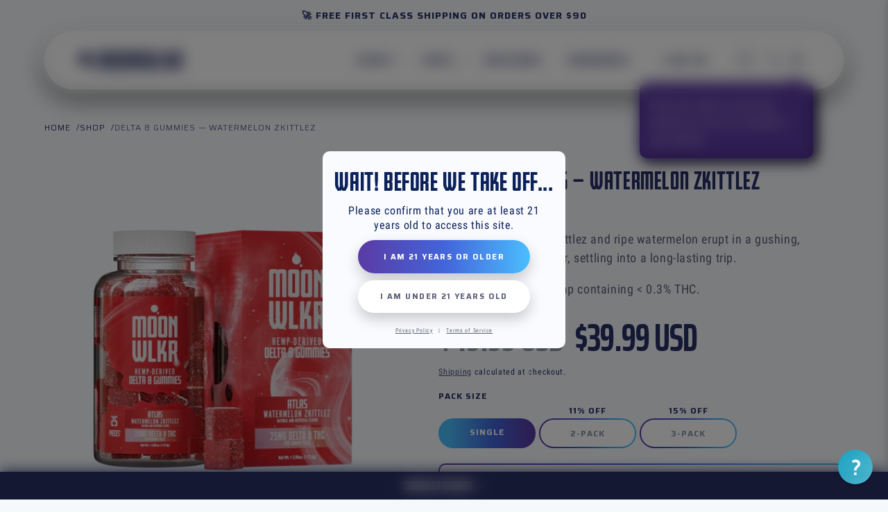

--- FILE ---
content_type: text/html; charset=utf-8
request_url: https://moonwlkr.com/products/delta-8-gummies-watermelon-zkittles-625mg/
body_size: 51362
content:
<!doctype html>
<html class="js" lang="en">
  <head>
    <!-- Google Tag Manager -->
    <script>
      !(function () {
        'use strict';
        function l(e) {
          for (var t = e, r = 0, n = document.cookie.split(';'); r < n.length; r++) {
            var o = n[r].split('=');
            if (o[0].trim() === t) return o[1];
          }
        }
        function s(e) {
          return localStorage.getItem(e);
        }
        function u(e) {
          return window[e];
        }
        function A(e, t) {
          e = document.querySelector(e);
          return t ? (null == e ? void 0 : e.getAttribute(t)) : null == e ? void 0 : e.textContent;
        }
        var e = window,
          t = document,
          r = 'script',
          n = 'dataLayer',
          o = 'https://gtm.moonwlkr.com',
          a = '',
          i = 'Jgbnuwjqe',
          c = 'jP=aWQ9R1RNLU5DNDkyVDg%3D&page=2',
          g = 'cookie',
          v = ['_y', '_shopify_y'],
          E = '',
          d = !1;
        try {
          var d =
              !!g &&
              ((m = navigator.userAgent), !!(m = new RegExp('Version/([0-9._]+)(.*Mobile)?.*Safari.*').exec(m))) &&
              16.4 <= parseFloat(m[1]),
            f = 'stapeUserId' === g,
            I =
              d && !f
                ? (function (e, t, r) {
                    void 0 === t && (t = '');
                    var n = { cookie: l, localStorage: s, jsVariable: u, cssSelector: A },
                      t = Array.isArray(t) ? t : [t];
                    if (e && n[e])
                      for (var o = n[e], a = 0, i = t; a < i.length; a++) {
                        var c = i[a],
                          c = r ? o(c, r) : o(c);
                        if (c) return c;
                      }
                    else console.warn('invalid uid source', e);
                  })(g, v, E)
                : void 0;
          d = d && (!!I || f);
        } catch (e) {
          console.error(e);
        }
        var m = e,
          g =
            ((m[n] = m[n] || []),
            m[n].push({ 'gtm.start': new Date().getTime(), event: 'gtm.js' }),
            t.getElementsByTagName(r)[0]),
          v = I ? '&bi=' + encodeURIComponent(I) : '',
          E = t.createElement(r),
          f = (d && (i = 8 < i.length ? i.replace(/([a-z]{8}$)/, 'kp$1') : 'kp' + i), !d && a ? a : o);
        (E.async = !0), (E.src = f + '/' + i + '.js?' + c + v), null != (e = g.parentNode) && e.insertBefore(E, g);
      })();
    </script>
    <!-- End Google Tag Manager -->
    <script>

    function uuid() {
  return 'xxxxxxxx-xxxx-4xxx-yxxx-xxxxxxxxxxxx'.replace(/[xy]/g, function(c) {
    var r = Math.random() * 16 | 0, v = c == 'x' ? r : (r & 0x3 | 0x8);
    return v.toString(16);
  });
}
</script>



<script>
window.dataLayer = window.dataLayer || [];
window.dataLayer.push({
 'event': 'event_id',
 'event_id': uuid()
 });
</script>


  <script type="text/javascript">
    window.dataLayer = window.dataLayer || [];
    window.adpistons = {
        pageFly: false, // Set this to true if you are using PageFly in your website
        send_unhashed_email: false, // Set this to true if you would like to collect unhashed email address of logged in users.
        g_feed_region: 'US', // Change this if your Google Ads feed is in another region
        adpistons_version: '3.0', // adpistons version information
        version: '3.0', // adpistons version installed to this store
        logging: false, // Enable this to see adpistons logs in console
        logs: [],  // An array to store log messages
        stopAtLog: false, // Set this to true if you want to use a debugger while logging
        //Modify the following button attributes if you do not see any ee_addToCart datalayer event when you click add to cart button in any product detail page.
        addtocart_btn_attributes: {
           // "name": ["add-to-cart", "add"],
          //  "data-add-to-cart-text": ["Add to Cart"],
           "class": ["w-commerce-commerceaddtocartbutton add-to-cart-button"],
           // "class": ["button-add", "add-to-cart", "add_to_cart", "buttonAddtoCart", "product-form__add-to-cart", "gtmatc", "product-form__cart-submit", "AddToCartText", "AddToCart", "AddToCart-product-template", "product__add-to-cart"],
            // "id": ["AddToCart"]
        },
        wishlist_btn_attributes: {
            "class": ["test-wishlist"]
        },
        //Modify the following element attribute if you see that quantity being pushed to datalayer is wrong when you try to add the a product to the cart with more than 1 as quantity.
        product_quantity:{
            "name": ["quantity"]
        },
        //Modify the following button attributes if you do not see any ee_removeFromCart datalayer event when you remove any item from the cart in the cart page.
        removefromcart_btn_attributes: {
            "data-remove-item": ["cart-template"],
            "data-cart-remove": ["Remove"],
            "aria-label": ["Remove"],
            "class": ["quick-cart__item-remove", "cart__remove-btn", "cart__remove", "cart__removee", "cart-item__remove", "item-remove"],
            "id": [],
            "href": ["/cart/change?id=", "/cart/change?line="]
        },
        //Modify the following button attributes if you do not see ee_checkout datalayer event when you click "checkout" button in the cart page or cart drawer.
        checkout_btn_attributes: {
            "name": ["checkout"],
            "class": ["checkout-btn", "upcart-checkout-button", "cart__submit"],
            "href": ["/checkout"]
        },
        //Modify the following button attributes if you do not see any ee_productClick datalayer event when you click to a product in collection pages.
        collection_prod_click_attributes: {
            "href": ["/products/"],
            "class": ["boost-pfs-addtocart-select-options"]
        },
        //Modify the following button attributes if you do not see any ee_addToCart datalayer event when you click add to cart button in any collection pages.
        collection_atc_attributes: {
            "class": ["hit-buy-button", "product-form__cart-submit", "spf-product__form-btn-addtocart", "add-to-cart", "boost-pfs-addtocart-btn"],
            "type": ["submit"],
            "aria-label": ["Add to cart"]
        },
        //Modify the following button attributes if you do not see any ee_productClick datalayer event when you click to a product in search result pages.
        search_prod_click_attributes: {
            "href": ["/products/"]
        },
        //In this section, we are adding eventListeners for add-to-cart functionality for stores using customizable products with relevant applications.
        global_atc_functions: ["pplrAddToCartCompleted"],
        rebuy_atc_rfc: false,
    };

    adpistons.log = function(t) {
        if (window.adpistons.logging && t != null) {
            console.log(`** adpistons Logger: ${typeof t === 'object' ? '\n' : ''}`, t);
            adpistons.logs.push(t);
            if (adpistons.stopAtLog) {
                debugger;
            }
        }
    };

    window.adpistons.Initialize = function() {
        window.adpistons.loadScript = function(callback) {
            callback();
        }

        window.adpistons.AppStart = function(){

            const detectedCart = {"note":null,"attributes":{},"original_total_price":0,"total_price":0,"total_discount":0,"total_weight":0.0,"item_count":0,"items":[],"requires_shipping":false,"currency":"USD","items_subtotal_price":0,"cart_level_discount_applications":[],"checkout_charge_amount":0};
            const detectedCurrency = detectedCart.currency;

            

          
function adpistons_getQueryParam(name) {
    const urlParams = new URLSearchParams(window.location.search);
    return urlParams.get(name);
  }
  
  window.getCookieValue = function(cookieName) {
    var name = cookieName + "=";
    var decodedCookie = decodeURIComponent(document.cookie);
    var ca = decodedCookie.split(';');
    for (var i = 0; i < ca.length; i++) {
      var c = ca[i];
      while (c.charAt(0) == ' ') {
        c = c.substring(1);
      }
      if (c.indexOf(name) == 0) {
        return c.substring(name.length, c.length);
      }
    }
    return "";
  };
  
  window.getClientId = async function(measurementId) {
    var gaCookie = window.getCookieValue("_ga");
    if (gaCookie) {
      var clientIdMatch = gaCookie.match(/GA\d+.\d+.(\d+.\d+)/);
      if (clientIdMatch) {
        const clientId = clientIdMatch[1];
        adpistons.log("cid found --> cookie");
        return clientId;
      }
    }
    if (window.gtag) {
      const clientId = await new Promise(resolve => {
        window.gtag("get", measurementId, "client_id", resolve)
      }).then(clientId => clientId);
      adpistons.log("cid found --> gtag");
      return clientId;
    } else
      adpistons.log("ERROR: cid not found -->");
  };
  
  window.getSessionId = async function(measurementId) {
    var gaCookie = window.getCookieValue(`_ga_${measurementId.substring(2)}`);
    adpistons.log(gaCookie);
  
    var sessionId = gaCookie ? gaCookie.match(/GS1.1.(\d+)./)[1] : null;
    if (sessionId) {
      adpistons.log("sess_id found --> cookie");
      return sessionId;
    }
    if (window.gtag) {
      sessionId = await new Promise(resolve => {
        window.gtag("get", measurementId, "session_id", resolve)
      }).then(sessionId => sessionId);
      adpistons.log("sess_id found --> gtag");
      return sessionId;
    }
    adpistons.log("ERROR: sess_id not found");
  };
  
  
  window.adpistons_updateCartAttributes = async function(attributes) {
    const url = "/cart/update.json";
    fetch(url, {
        method: 'POST',
        headers: {
          'Content-Type': 'application/json'
        },
        body: JSON.stringify({
          attributes
        })
      })
      .then(response => {
        if (response.ok) {
          adpistons.log("ERROR: adpistons cart data updates sent.");
        } else {
          adpistons.log("ERROR: adpistons cart data updates could not be sent.");
        }
      })
      .catch(error => {
        adpistons.log(error);
      });
  };
  
  window.adpistons_checksendcartdata = async function() {
  
    const measurementId = "G-VKWHLS3RRP"; // Measurement ID here
    const clientId = await window.getClientId(measurementId);
    const sessionId = await window.getSessionId(measurementId);
    const fbp = window.getCookieValue("_fbp");
    const fbc = window.getCookieValue("_fbc");
  
    let gclid = adpistons_getQueryParam('gclid');
    let fbclid = adpistons_getQueryParam('fbclid');
    let utm_source = adpistons_getQueryParam('utm_source');
    let utm_medium = adpistons_getQueryParam('utm_medium');
    let utm_campaign = adpistons_getQueryParam('utm_campaign');
    let utm_content = adpistons_getQueryParam('utm_content');
    let utm_id = adpistons_getQueryParam('utm_id');
    let utm_term = adpistons_getQueryParam('utm_term');
  
  
  
    let source, medium;
    if (utm_source && utm_medium) {
      source = utm_source;
      medium = utm_medium;    
    } else if (fbclid) {
      source = 'facebook';
      medium = 'cpc';
    } else if (gclid) {
      source = 'google';
      medium = 'cpc';
    } else {
      adpistons.log('utm_source and utm_medium parameters not found.');
    }
  
   
    const attributes = {};
                  
    //Google Ids
    if (clientId) { attributes['adp_ga'] = clientId; }
    if (gclid) { attributes['adp_gclid'] = gclid; }
    if (sessionId) { attributes[[`adp_ga_${measurementId.substring(2)}`]] = sessionId; }
    
    //UTMs
    if (source) { attributes['adp_utm_source'] = source; }
    if (medium) { attributes['adp_utm_medium'] = medium; } 
    if (utm_campaign) { attributes['adp_utm_campaign'] = utm_campaign; } 
    if (utm_content) { attributes['adp_utm_content'] = utm_content; }   
    if (utm_id) { attributes['adp_utm_id'] = utm_id; }   
    if (utm_term) { attributes['adp_utm_term'] = utm_term; }   
    
    //Facebook
    if (fbp) { attributes['adp_fbp'] = fbp; }
    if (fbc) { attributes['adp_fbc'] = fbc; }
  
          window.adpistons_updateCartAttributes(attributes);
  
  }
  
  window.adpistons_checksendcartdata();

            const sh_info_obj = {
                event: 'sh_info',
                page_type: "Product",
                page_currency: detectedCurrency,
                user: {
                    type: 'visitor',
                    
                }
            }

            window.dataLayer.push(sh_info_obj);

            window.adpistons.GetClickedProductPosition = function(elementHref, sku){
                if(sku != ''){
                    
                    return 0;
                }else{
                    var elementIndex = -1
                    collectionProductsElements = document.querySelectorAll('main a[href*="/products/"]');

                    let hrefValues = [];
                    let uniqueCollectionProductsElements = [];
                    
                    collectionProductsElements.forEach((element) => {
                      let href = element.getAttribute('href');
                      if (!hrefValues.includes(href)) {
                        uniqueCollectionProductsElements.push(element);
                        hrefValues.push(href);
                      }
                    });
  
                    uniqueCollectionProductsElements.forEach(function(element,index){
                        if (element.href.includes(elementHref)) {elementIndex = index + 1};
                    });
                    return elementIndex
                }
            }

            
            const productJson = {"id":8659193921786,"title":"Delta 8 Gummies — Watermelon Zkittlez","handle":"delta-8-gummies-watermelon-zkittles-625mg","description":"\u003cp\u003eA perfect balance of Zkittlez and ripe watermelon erupt in a gushing, delightful burst of flavor, settling into a long-lasting trip.\u003c\/p\u003e\n\u003cp\u003e\u003cmeta charset=\"utf-8\"\u003e\u003cspan\u003eFarm bill compliant hemp containing \u0026lt; 0.3% THC.\u003c\/span\u003e\u003c\/p\u003e","published_at":"2024-11-07T11:19:29-05:00","created_at":"2024-11-07T11:19:33-05:00","vendor":"discovermoonwlkr","type":"","tags":[],"price":3999,"price_min":3999,"price_max":10199,"available":true,"price_varies":true,"compare_at_price":4999,"compare_at_price_min":4999,"compare_at_price_max":14999,"compare_at_price_varies":true,"variants":[{"id":46835797197050,"title":"Single","option1":"Single","option2":null,"option3":null,"sku":"753620033360","requires_shipping":true,"taxable":true,"featured_image":null,"available":true,"name":"Delta 8 Gummies — Watermelon Zkittlez - Single","public_title":"Single","options":["Single"],"price":3999,"weight":172,"compare_at_price":4999,"inventory_management":"shopify","barcode":null,"requires_selling_plan":false,"selling_plan_allocations":[{"price_adjustments":[{"position":1,"price":2999}],"price":2999,"compare_at_price":3999,"per_delivery_price":2999,"selling_plan_id":4220190970,"selling_plan_group_id":"a24bb3d8e348fe8147b6454b0a27bbae4c65c78f"},{"price_adjustments":[{"position":1,"price":2999}],"price":2999,"compare_at_price":3999,"per_delivery_price":2999,"selling_plan_id":4220223738,"selling_plan_group_id":"a24bb3d8e348fe8147b6454b0a27bbae4c65c78f"},{"price_adjustments":[{"position":1,"price":2999}],"price":2999,"compare_at_price":3999,"per_delivery_price":2999,"selling_plan_id":4220256506,"selling_plan_group_id":"a24bb3d8e348fe8147b6454b0a27bbae4c65c78f"}],"quantity_rule":{"min":1,"max":null,"increment":1}},{"id":46835797229818,"title":"2-Pack","option1":"2-Pack","option2":null,"option3":null,"sku":"2x753620033360","requires_shipping":true,"taxable":true,"featured_image":null,"available":true,"name":"Delta 8 Gummies — Watermelon Zkittlez - 2-Pack","public_title":"2-Pack","options":["2-Pack"],"price":7199,"weight":344,"compare_at_price":9999,"inventory_management":"shopify","barcode":null,"requires_selling_plan":false,"selling_plan_allocations":[{"price_adjustments":[{"position":1,"price":5999}],"price":5999,"compare_at_price":7199,"per_delivery_price":5999,"selling_plan_id":4238770426,"selling_plan_group_id":"07ac3dec5ce2d08b4c551bc65cee0a7ac2899862"},{"price_adjustments":[{"position":1,"price":5999}],"price":5999,"compare_at_price":7199,"per_delivery_price":5999,"selling_plan_id":4238803194,"selling_plan_group_id":"07ac3dec5ce2d08b4c551bc65cee0a7ac2899862"},{"price_adjustments":[{"position":1,"price":5999}],"price":5999,"compare_at_price":7199,"per_delivery_price":5999,"selling_plan_id":4238835962,"selling_plan_group_id":"07ac3dec5ce2d08b4c551bc65cee0a7ac2899862"}],"quantity_rule":{"min":1,"max":null,"increment":1}},{"id":46835797262586,"title":"3-Pack","option1":"3-Pack","option2":null,"option3":null,"sku":"3x753620033360","requires_shipping":true,"taxable":true,"featured_image":null,"available":true,"name":"Delta 8 Gummies — Watermelon Zkittlez - 3-Pack","public_title":"3-Pack","options":["3-Pack"],"price":10199,"weight":514,"compare_at_price":14999,"inventory_management":"shopify","barcode":null,"requires_selling_plan":false,"selling_plan_allocations":[{"price_adjustments":[{"position":1,"price":8999}],"price":8999,"compare_at_price":10199,"per_delivery_price":8999,"selling_plan_id":4238868730,"selling_plan_group_id":"42ce4d15fadc14a49e0bf4afeea0aa8d6290a1b7"},{"price_adjustments":[{"position":1,"price":8999}],"price":8999,"compare_at_price":10199,"per_delivery_price":8999,"selling_plan_id":4238901498,"selling_plan_group_id":"42ce4d15fadc14a49e0bf4afeea0aa8d6290a1b7"},{"price_adjustments":[{"position":1,"price":8999}],"price":8999,"compare_at_price":10199,"per_delivery_price":8999,"selling_plan_id":4238934266,"selling_plan_group_id":"42ce4d15fadc14a49e0bf4afeea0aa8d6290a1b7"}],"quantity_rule":{"min":1,"max":null,"increment":1}}],"images":["\/\/moonwlkr.com\/cdn\/shop\/files\/MW_25ct-25mg_Delta-8-Gummies_Atlas_Watermelon-Zkittlez_i1albn.webp?v=1739217031","\/\/moonwlkr.com\/cdn\/shop\/files\/Atlas-D8.webp?v=1759771214","\/\/moonwlkr.com\/cdn\/shop\/files\/Atlas-D8_Infograph_f2fiid.webp?v=1759771214","\/\/moonwlkr.com\/cdn\/shop\/files\/delta-8-watermelon-skittlez.webp?v=1759771214","\/\/moonwlkr.com\/cdn\/shop\/files\/D8_Benefits.webp?v=1759774332","\/\/moonwlkr.com\/cdn\/shop\/files\/D8_Review_4.webp?v=1759774177","\/\/moonwlkr.com\/cdn\/shop\/files\/D8_Review_1.webp?v=1759774332","\/\/moonwlkr.com\/cdn\/shop\/files\/D8_Review_3.webp?v=1759773279","\/\/moonwlkr.com\/cdn\/shop\/files\/D8_Review_2.webp?v=1759773279","\/\/moonwlkr.com\/cdn\/shop\/files\/PDP_Comparison_Chart_Gummies.webp?v=1759774054"],"featured_image":"\/\/moonwlkr.com\/cdn\/shop\/files\/MW_25ct-25mg_Delta-8-Gummies_Atlas_Watermelon-Zkittlez_i1albn.webp?v=1739217031","options":["Pack Size"],"media":[{"alt":null,"id":35161570967802,"position":1,"preview_image":{"aspect_ratio":1.0,"height":1080,"width":1080,"src":"\/\/moonwlkr.com\/cdn\/shop\/files\/MW_25ct-25mg_Delta-8-Gummies_Atlas_Watermelon-Zkittlez_i1albn.webp?v=1739217031"},"aspect_ratio":1.0,"height":1080,"media_type":"image","src":"\/\/moonwlkr.com\/cdn\/shop\/files\/MW_25ct-25mg_Delta-8-Gummies_Atlas_Watermelon-Zkittlez_i1albn.webp?v=1739217031","width":1080},{"alt":"Products facts and ingredients for Moonwlkr Delta 8 gummies in watermelon zkittlez flavor","id":37022124474618,"position":2,"preview_image":{"aspect_ratio":1.0,"height":2251,"width":2251,"src":"\/\/moonwlkr.com\/cdn\/shop\/files\/Atlas-D8.webp?v=1759771214"},"aspect_ratio":1.0,"height":2251,"media_type":"image","src":"\/\/moonwlkr.com\/cdn\/shop\/files\/Atlas-D8.webp?v=1759771214","width":2251},{"alt":null,"id":35161571000570,"position":3,"preview_image":{"aspect_ratio":1.0,"height":1080,"width":1080,"src":"\/\/moonwlkr.com\/cdn\/shop\/files\/Atlas-D8_Infograph_f2fiid.webp?v=1759771214"},"aspect_ratio":1.0,"height":1080,"media_type":"image","src":"\/\/moonwlkr.com\/cdn\/shop\/files\/Atlas-D8_Infograph_f2fiid.webp?v=1759771214","width":1080},{"alt":null,"id":35213983383802,"position":4,"preview_image":{"aspect_ratio":1.0,"height":1080,"width":1080,"src":"\/\/moonwlkr.com\/cdn\/shop\/files\/delta-8-watermelon-skittlez.webp?v=1759771214"},"aspect_ratio":1.0,"height":1080,"media_type":"image","src":"\/\/moonwlkr.com\/cdn\/shop\/files\/delta-8-watermelon-skittlez.webp?v=1759771214","width":1080},{"alt":null,"id":35214217445626,"position":5,"preview_image":{"aspect_ratio":1.0,"height":1080,"width":1080,"src":"\/\/moonwlkr.com\/cdn\/shop\/files\/D8_Benefits.webp?v=1759774332"},"aspect_ratio":1.0,"height":1080,"media_type":"image","src":"\/\/moonwlkr.com\/cdn\/shop\/files\/D8_Benefits.webp?v=1759774332","width":1080},{"alt":null,"id":35214217412858,"position":6,"preview_image":{"aspect_ratio":1.0,"height":1080,"width":1080,"src":"\/\/moonwlkr.com\/cdn\/shop\/files\/D8_Review_4.webp?v=1759774177"},"aspect_ratio":1.0,"height":1080,"media_type":"image","src":"\/\/moonwlkr.com\/cdn\/shop\/files\/D8_Review_4.webp?v=1759774177","width":1080},{"alt":null,"id":35214217478394,"position":7,"preview_image":{"aspect_ratio":1.0,"height":1080,"width":1080,"src":"\/\/moonwlkr.com\/cdn\/shop\/files\/D8_Review_1.webp?v=1759774332"},"aspect_ratio":1.0,"height":1080,"media_type":"image","src":"\/\/moonwlkr.com\/cdn\/shop\/files\/D8_Review_1.webp?v=1759774332","width":1080},{"alt":null,"id":35214217511162,"position":8,"preview_image":{"aspect_ratio":1.0,"height":1080,"width":1080,"src":"\/\/moonwlkr.com\/cdn\/shop\/files\/D8_Review_3.webp?v=1759773279"},"aspect_ratio":1.0,"height":1080,"media_type":"image","src":"\/\/moonwlkr.com\/cdn\/shop\/files\/D8_Review_3.webp?v=1759773279","width":1080},{"alt":null,"id":35214217543930,"position":9,"preview_image":{"aspect_ratio":1.0,"height":1080,"width":1080,"src":"\/\/moonwlkr.com\/cdn\/shop\/files\/D8_Review_2.webp?v=1759773279"},"aspect_ratio":1.0,"height":1080,"media_type":"image","src":"\/\/moonwlkr.com\/cdn\/shop\/files\/D8_Review_2.webp?v=1759773279","width":1080},{"alt":null,"id":35214194344186,"position":10,"preview_image":{"aspect_ratio":1.0,"height":1080,"width":1080,"src":"\/\/moonwlkr.com\/cdn\/shop\/files\/PDP_Comparison_Chart_Gummies.webp?v=1759774054"},"aspect_ratio":1.0,"height":1080,"media_type":"image","src":"\/\/moonwlkr.com\/cdn\/shop\/files\/PDP_Comparison_Chart_Gummies.webp?v=1759774054","width":1080}],"requires_selling_plan":false,"selling_plan_groups":[{"id":"a24bb3d8e348fe8147b6454b0a27bbae4c65c78f","name":"Category 1 - 1 Pack - Subscribe \u0026 Save","options":[{"name":"Delivery every","position":1,"values":["1 months","2 months","3 months"]}],"selling_plans":[{"id":4220190970,"name":"Every 1 Month","description":null,"options":[{"name":"Delivery every","position":1,"value":"1 months"}],"recurring_deliveries":true,"price_adjustments":[{"order_count":null,"position":1,"value_type":"fixed_amount","value":1000}],"checkout_charge":{"value_type":"percentage","value":100}},{"id":4220223738,"name":"Every 2 Months","description":null,"options":[{"name":"Delivery every","position":1,"value":"2 months"}],"recurring_deliveries":true,"price_adjustments":[{"order_count":null,"position":1,"value_type":"fixed_amount","value":1000}],"checkout_charge":{"value_type":"percentage","value":100}},{"id":4220256506,"name":"Every 3 Months","description":null,"options":[{"name":"Delivery every","position":1,"value":"3 months"}],"recurring_deliveries":true,"price_adjustments":[{"order_count":null,"position":1,"value_type":"fixed_amount","value":1000}],"checkout_charge":{"value_type":"percentage","value":100}}],"app_id":"qpilot"},{"id":"07ac3dec5ce2d08b4c551bc65cee0a7ac2899862","name":"Category 1 - 2 Pack - Subscribe \u0026 Save","options":[{"name":"Delivery every","position":1,"values":["1 months","2 months","3 months"]}],"selling_plans":[{"id":4238770426,"name":"Every 1 Month","description":null,"options":[{"name":"Delivery every","position":1,"value":"1 months"}],"recurring_deliveries":true,"price_adjustments":[{"order_count":null,"position":1,"value_type":"fixed_amount","value":1200}],"checkout_charge":{"value_type":"percentage","value":100}},{"id":4238803194,"name":"Every 2 Months","description":null,"options":[{"name":"Delivery every","position":1,"value":"2 months"}],"recurring_deliveries":true,"price_adjustments":[{"order_count":null,"position":1,"value_type":"fixed_amount","value":1200}],"checkout_charge":{"value_type":"percentage","value":100}},{"id":4238835962,"name":"Every 3 Months","description":null,"options":[{"name":"Delivery every","position":1,"value":"3 months"}],"recurring_deliveries":true,"price_adjustments":[{"order_count":null,"position":1,"value_type":"fixed_amount","value":1200}],"checkout_charge":{"value_type":"percentage","value":100}}],"app_id":"qpilot"},{"id":"42ce4d15fadc14a49e0bf4afeea0aa8d6290a1b7","name":"Category 1 - 3 Pack - Subscribe \u0026 Save","options":[{"name":"Delivery every","position":1,"values":["1 months","2 months","3 months"]}],"selling_plans":[{"id":4238868730,"name":"Every 1 Month","description":null,"options":[{"name":"Delivery every","position":1,"value":"1 months"}],"recurring_deliveries":true,"price_adjustments":[{"order_count":null,"position":1,"value_type":"fixed_amount","value":1200}],"checkout_charge":{"value_type":"percentage","value":100}},{"id":4238901498,"name":"Every 2 Months","description":null,"options":[{"name":"Delivery every","position":1,"value":"2 months"}],"recurring_deliveries":true,"price_adjustments":[{"order_count":null,"position":1,"value_type":"fixed_amount","value":1200}],"checkout_charge":{"value_type":"percentage","value":100}},{"id":4238934266,"name":"Every 3 Months","description":null,"options":[{"name":"Delivery every","position":1,"value":"3 months"}],"recurring_deliveries":true,"price_adjustments":[{"order_count":null,"position":1,"value_type":"fixed_amount","value":1200}],"checkout_charge":{"value_type":"percentage","value":100}}],"app_id":"qpilot"}],"content":"\u003cp\u003eA perfect balance of Zkittlez and ripe watermelon erupt in a gushing, delightful burst of flavor, settling into a long-lasting trip.\u003c\/p\u003e\n\u003cp\u003e\u003cmeta charset=\"utf-8\"\u003e\u003cspan\u003eFarm bill compliant hemp containing \u0026lt; 0.3% THC.\u003c\/span\u003e\u003c\/p\u003e"};
            const productName = `Delta 8 Gummies — Watermelon Zkittlez`;
            const productHandle = `delta-8-gummies-watermelon-zkittles-625mg`;
            const productId = '8659193921786';
            const productPrice = Number.parseFloat(39.99);
            const productBrand = `discovermoonwlkr`;
            const productType = ``;
            const productSku = `753620033360`;
            const collectionTitle = `Moonwlkr Gummies`;
            const collectionId = `435352240378`;
            const collectionHandle = "gummies";
            

            window.adpistons.CollectionPageHandle = function(){
                null.forEach((product, i) => {
                  collectionProductsBrand.push(product.vendor);
                  collectionProductsType.push(product.type);
                  collectionProductsSku.push(product.variants[0].sku);
                  collectionProductsName.push(product.title);
                  collectionProductsHandle.push(product.handle);
                  collectionProductsId.push(product.id);
                  collectionProductsPrice.push(Number.parseFloat(product.variants[0].price * 0.01));
                  collectionProductsPosition.push(i + 1);
                  collectionGproductId.push(`shopify_${adpistons.g_feed_region}_${ product.id }_${ product.variants[0].id }`);
                  collectionVariantId.push(product.variants[0].id);
                  collectionVariantTitle.push(product.variants[0].title);
                });

                window.dataLayer.push({
                    event: 'ee_productImpression',
                    category_name: collectionTitle,
                    category_id: collectionId,
                    category_handle: collectionHandle,
                    product_brand: collectionProductsBrand,
                    product_type: collectionProductsType,
                    product_sku: collectionProductsSku,
                    product_name: collectionProductsName,
                    product_handle: collectionProductsHandle,
                    product_id: collectionProductsId,
                    product_price: collectionProductsPrice,
                    currency: detectedCurrency,
                    product_position: collectionProductsPosition,
                    g_product_id: collectionGproductId,
                    variant_id: collectionVariantId,
                    variant_title: collectionVariantTitle
                });
            }

            window.adpistons.SearchPageHandle = function(){
                null.forEach((product, i) => {
                  if(product.title){
                    searchProductsBrand.push(product.vendor);
                    searchProductsType.push(product.type);
                    searchProductsSku.push(product.variants[0].sku);
                    searchProductsNames.push(product.title);
                    searchProductsHandles.push(product.handle);
                    searchProductsIds.push(product.id);
                    searchProductsPrices.push(Number.parseFloat(product.variants[0].price * 0.01));
                    searchProductsPosition.push(i + 1);
                    searchGproductId.push(`shopify_${adpistons.g_feed_region}_${ product.id }_${ product.variants[0].id }`);
                    searchVariantId.push(product.variants[0].id);
                    searchVariantTitle.push(product.variants[0].title);
                  } else {
                    searchProductsBrand.push(null);
                    searchProductsType.push(null);
                    searchProductsSku.push(null);
                    searchProductsNames.push(null);
                    searchProductsHandles.push(null);
                    searchProductsIds.push(null);
                    searchProductsPrices.push(null);
                    searchProductsPosition.push(i + 1);
                    searchGproductId.push(null);
                    searchVariantId.push(null);
                    searchVariantTitle.push(null);
                  }
                });
      
                window.dataLayer.push({
                    event: 'searchListInfo',
                    page_type: 'search',
                    search_term: searchTerm,
                    search_results: searchResults,
                    product_brand: searchProductsBrand,
                    product_type: searchProductsType,
                    product_sku: searchProductsSku,
                    product_name: searchProductsNames,
                    product_handle: searchProductsHandles,
                    product_id: searchProductsIds,
                    product_price: searchProductsPrices,
                    currency: detectedCurrency,
                    product_position: searchProductsPosition,
                    product_list_id: 'search',
                    product_list_name: 'Search',
                    g_product_id: searchGproductId,
                    variant_id: searchVariantId,
                    variant_title: searchVariantTitle
                });
            }

            window.adpistons.ProductPageHandle = function() {
                const gProductId = `shopify_${adpistons.g_feed_region}_${productId}_46835797197050`;
                const variantId = '46835797197050';
                const variantTitle = `Single`;

                window.dataLayer.push({
                    event: 'ee_productDetail',
                    product_id: productId,
                    product_name: productName,
                    product_handle: productHandle,
                    product_type: productType,
                    product_brand: productBrand,
                    product_sku: productSku,
                    product_price: Number.parseFloat(productPrice),
                    currency: detectedCurrency,
                    category_id: collectionId,
                    category_name: collectionTitle,
                    category_handle: collectionHandle,
                    g_product_id: gProductId,
                    variant_id: variantId,
                    variant_title: variantTitle
                });

            };

            var cartItemsJson = {"note":null,"attributes":{},"original_total_price":0,"total_price":0,"total_discount":0,"total_weight":0.0,"item_count":0,"items":[],"requires_shipping":false,"currency":"USD","items_subtotal_price":0,"cart_level_discount_applications":[],"checkout_charge_amount":0};

            window.adpistons.cartPageHandle = async function() {
                try {
                    const cartItems = await fetch('/cart.js').then(response => response.json());
                    const {
                      items: cartItemsJson
                    } = cartItems;
                    const cartItemsName = cartItemsJson.map(item => item.product_title);
                    const cartItemsHandle = cartItemsJson.map(item => item.handle);
                    const cartItemsBrand = cartItemsJson.map(item => item.vendor);
                    const cartItemsType = cartItemsJson.map(item => item.product_type);
                    const cartItemsSku = cartItemsJson.map(item => item.sku);
                    const cartItemsId = cartItemsJson.map(item => item.product_id);
                    const cartItemsVariantId = cartItemsJson.map(item => item.variant_id);
                    const cartItemsVariantTitle = cartItemsJson.map(item => item.variant_title);
                    const cartItemsPrice = cartItemsJson.map(item => parseFloat(item.price / 100));
                    const cartItemsQuantity = cartItemsJson.map(item => item.quantity);
                    const cartTotalValue = Number.parseFloat(cartItems.total_price) / 100;
                    const cartTotalQuantity = Number.parseFloat(cartItems.item_count);
                    const cartGProductIds = cartItemsJson.map(item => `shopify_${adpistons.g_feed_region}_${item.product_id}_${item.variant_id}`);

                    window.dataLayer.push({
                        event: 'ee_cartView',
                        page_type: 'cart',
                        product_id: cartItemsId,
                        product_name: cartItemsName,
                        product_handle: cartItemsHandle,
                        product_type: cartItemsType,
                        product_brand: cartItemsBrand,
                        product_sku: cartItemsSku,
                        product_list_id: 'cart',
                        product_list_name: 'Cart',
                        variant_id: cartItemsVariantId,
                        variant_title: cartItemsVariantTitle,
                        product_price: cartItemsPrice,
                        currency: detectedCurrency,
                        quantity: cartItemsQuantity,
                        totalValue: cartTotalValue,
                        totalQuantity: cartTotalQuantity,
                        g_product_id: cartGProductIds
                    });

                } catch (error) {
                    adpistons.error(error);
                }
            };

            // Define an array to store found elements
            let foundElements = [];
            let foundAtcElementForms = [];
            var foundBoostElements = [];

            // Define a function to find an element in a given path array using the provided attribute object
            window.findElemInPath = function(pathArray, attributeObj) {
                let buttonFound = null;
                
                // Check if the path array is defined
                if (pathArray) {
                    // Loop through the path array
                    for (let i = 0; i < pathArray.length; i++) {
                    // Loop through the attribute object
                    for (const attribute in attributeObj) {
                        if (attributeObj.hasOwnProperty(attribute)) {
                        const attributeName = attribute;
                        const attributeValues = attributeObj[attribute];
                        
                        // Check if the current path element has the current attribute
                        if (pathArray[i].hasAttribute !== undefined && pathArray[i].hasAttribute(attributeName) === true) {
                            // Loop through the attribute values
                            attributeValues.forEach(function(selectedValue) {
                            // Check if the current path element's attribute contains the selected value
                            if (pathArray[i].getAttribute(attributeName).indexOf(selectedValue) > -1) {
                                adpistons.log(`${selectedValue} found in ${attributeName} attribute list.`);
                                buttonFound = pathArray[i];
                                foundElements.push(pathArray[i]);
                                foundAtcElementForms.push(pathArray[i].closest("form[action='/cart/add']"));
                                foundBoostElements.push(pathArray[i].closest(".boost-pfs-filter-product-item"));
                            }
                            });
                        }
                        }
                    }
                    }
                }
                
                // Return the found button
                return buttonFound;
            }


            document.addEventListener('click', (event) => {
                let path = event.path || (event.composedPath && event.composedPath());
                foundElements = [];
                foundAtcElementForms = [];
                foundBoostElements = [];
              
                const checkout_elem = window.findElemInPath(path, adpistons.checkout_btn_attributes);
                const rfc_elem = window.findElemInPath(path, adpistons.removefromcart_btn_attributes);
                const atc_elem = window.findElemInPath(path, adpistons.addtocart_btn_attributes);
                const wishlist_elem = window.findElemInPath(path, adpistons.wishlist_btn_attributes);
                

                if (checkout_elem !== null) {
                    adpistons.checkoutEventFunc();
                }else if(rfc_elem !== null) {
                    adpistons.rfcEventFunc();
                }else if(atc_elem == null && adpistons.global_atc_functions.length) {
                  adpistons.global_atc_functions.forEach(function(fname){
                      window.addEventListener(fname , function(e) {
                        adpistons.atcEventFunc();
                        adpistons.log("customized product added")
                        adpistons.log(e)
                        window.e = e;
                      })
                  });
                }
                else if(atc_elem !== null) {
                    adpistons.atcEventFunc();
                } else if (wishlist_elem !== null) {
                    adpistons.wishlistEventFunc();
                }else{
                    adpistons.log('The clicked button/link was not a addtocart, removefromcart or checkout button.');
                    adpistons.log(event);
                }
            });

            if (adpistons.rebuy_atc_rfc) {
                const addToCartHandler = (event) => {
                    let item = event.detail.item;
                    let productData = {
                    event: 'ee_addToCart',
                    product_name: item.product_title,
                    product_handle: item.handle,
                    product_id: item.product_id,
                    product_price: Number.parseFloat(item.price / 100),
                    currency: detectedCurrency,
                    product_brand: item.vendor,
                    product_type: item.product_type,
                    quantity: item.quantity,
                    variant_id: item.variant_id,
                    variant_title: item.variant_title,
                    product_sku: item.sku,
                    g_product_id: `shopify_${adpistons.g_feed_region}_${item.product_id}_${item.variant_id}`
                    };
                    window.dataLayer.push(productData);
                };

                const removeFromCartHandler = (event) => {
                    let item = event.detail.product;
                    let productData = {
                    event: 'ee_removeFromCart',
                    product_name: item.product_title,
                    product_handle: item.handle,
                    product_id: item.product_id,
                    product_price: Number.parseFloat(item.price / 100),
                    currency: detectedCurrency,
                    product_brand: item.vendor,
                    product_type: item.product_type,
                    quantity: item.quantity,
                    variant_id: item.variant_id,
                    variant_title: item.variant_title,
                    product_sku: item.sku,
                    g_product_id: `shopify_${adpistons.g_feed_region}_${item.product_id}_${item.variant_id}`
                    };
                    window.dataLayer.push(productData);
                };

                document.addEventListener('rebuy:cart.add', addToCartHandler);
                document.addEventListener('rebuy:smartcart.product-removed', removeFromCartHandler);
            }

            window.adpistons.checkoutEventFunc = async () => {
              try {
                const cartItems = await fetch('/cart.js').then(response => response.json());
                const {
                  items: cartItemsJson
                } = cartItems;
                const cartItemsName = cartItemsJson.map(item => item.product_title);
                const cartItemsHandle = cartItemsJson.map(item => item.handle);
                const cartItemsBrand = cartItemsJson.map(item => item.vendor);
                const cartItemsType = cartItemsJson.map(item => item.product_type);
                const cartItemsSku = cartItemsJson.map(item => item.sku);
                const cartItemsId = cartItemsJson.map(item => item.product_id);
                const cartItemsVariantId = cartItemsJson.map(item => item.variant_id);
                const cartItemsVariantTitle = cartItemsJson.map(item => item.variant_title);
                const cartItemsPrice = cartItemsJson.map(item => parseFloat(item.price / 100));
                const cartItemsQuantity = cartItemsJson.map(item => item.quantity);
                const cartTotalValue = Number.parseFloat(cartItems.total_price) / 100;
                const cartTotalQuantity = Number.parseFloat(cartItems.item_count);
                const cartGProductIds = cartItemsJson.map(item => `shopify_${adpistons.g_feed_region}_${item.product_id}_${item.variant_id}`);
                window.dataLayer.push({
                  event: 'ee_checkout',
                  page_type: 'cart',
                  product_id: cartItemsId,
                  product_name: cartItemsName,
                  product_handle: cartItemsHandle,
                  product_brand: cartItemsBrand,
                  product_type: cartItemsType,
                  product_sku: cartItemsSku,
                  variant_id: cartItemsVariantId,
                  variant_title: cartItemsVariantTitle,
                  product_price: cartItemsPrice,
                  currency: detectedCurrency,
                  quantity: cartItemsQuantity,
                  totalValue: cartTotalValue,
                  totalQuantity: cartTotalQuantity,
                  g_product_id: cartGProductIds
                });

              } catch (error) {
                adpistons.error(error);
              }
            };

            window.adpistons.rfcEventFunc = async () => {
                const removedItem = [];
                const possibleIDs = [];
                const formElement = foundElements[0];
                const cartItems = await fetch('/cart.js').then(response => response.json());
                const {
                  items: cartItemsJson
                } = cartItems;
                if(formElement){
                    if(formElement.getAttribute('href')) {
                        if(formElement.getAttribute('href').includes('/cart/change?line=')){
                            const productCartOrder_1 = formElement.getAttribute('href').split('change?line=')[1];
                            const productCartOrder = productCartOrder_1.split('&quantity')[0];
                            for (let i = 0; i < cartItems.items.length; i++) {
                                if( i + 1 ==  productCartOrder){
                                    removedItem.push(cartItems.items[i]);
                                }
                            }
                        }
                    }
                    
                    if (!removedItem.length) {
                        const attrValues = formElement
                            .getAttributeNames()
                            .map(name => formElement.getAttribute(name));
                        attrValues.forEach((formElement) => {
                            if(formElement.match(/([0-9]+)/g)){
                                possibleIDs.push(formElement.match(/([0-9]+)/g));
                            }
                        });
                        possibleIDs.forEach((possibleID) => {
                            possibleID.forEach((id) => {
                                cartItems.items.filter(function(product) {
                                    if (product.variant_id == Number(id)){
                                        removedItem.push(product);
                                    }
                                });
                            })
                        })
                    }
                    if(removedItem[0]) {
                        window.dataLayer.push({
                            event: 'ee_removeFromCart',
                            product_id : removedItem[0].product_id,
                            product_name: removedItem[0].product_title,
                            product_handle: removedItem[0].handle,
                            product_sku: removedItem[0].sku,
                            product_type: removedItem[0].product_type,
                            variant_id : removedItem[0].id,
                            variant_title: removedItem[0].variant_title,
                            product_price: Number.parseFloat(removedItem[0].price / 100),
                            currency: detectedCurrency,
                            product_brand: removedItem[0].vendor,
                            quantity: removedItem[0].quantity
                        });
                        adpistons.log('Product ee_removeFromCart==>', window.dataLayer);
                    } else{
                        adpistons.log('Removed element not found');
                    }
                }
            }


            
            window.onload = function() {
              if (adpistons.pageFly) {
                const element = document.querySelector('[data-pf-type="ProductATC"]');
                element.onclick = adpistons.atcEventFunc;
              }
            };
            
            
            window.onload = function () {
              const templateName = 'product';
              let = templateTrue = false;
              if (templateName == "index" || templateName == "page") {
                templateTrue = true;
              }
              
              if (window.__shgProductInits && templateTrue) {
                const shogunAllProds = window.__shgProductInits;
                const shogunHeadingElement = document.querySelector(".shogun-heading-component h1");
                const shogunProductAllClass = "shg-product";
                const shogunProductBtnClass = "shg-product-atc-btn-wrapper";
                const productBtns = document.querySelectorAll("." + shogunProductBtnClass);
                
                const pageUrl = window.location.href;
                let collectionTitle = "Homepage";
                let collectionHandle = "Homepage";
                let atcSent = false;
                
                if (pageUrl.indexOf("pages/") !== -1) {
                  if (shogunHeadingElement) {
                    collectionTitle = shogunHeadingElement.textContent.trim();
                  }
                  collectionHandle = pageUrl.substring(pageUrl.indexOf("pages/") + "pages/".length);
                }

                const prodElements = document.querySelectorAll("." + shogunProductAllClass);
                const idArray = [];
                
                prodElements.forEach((element) => {
                  idArray.push(element.id);
                });
                
                const listedProds = shogunAllProds.filter((product) => idArray.includes(product.uuid));

                window.dataLayer.push({
                    event: 'ee_productImpression',
                    category_title: collectionTitle,
                    category_handle: collectionHandle,
                    listedProds
                });
                
                document.addEventListener('click', function(event) {
                  const clickedElement = event.target;
                  let shgProductId = null;
                  let parentElement = clickedElement.parentNode;

                  while (parentElement && !shgProductId) {
                    if (parentElement.classList && parentElement.classList.contains(shogunProductAllClass)) {
                      shgProductId = parentElement.id;
                    }
                    parentElement = parentElement.parentNode;
                  }
                  
                  if (clickedElement.closest("." + shogunProductBtnClass)) {
                    if (shgProductId && atcSent == false) {
                      atcSent = true;
              
                      const clickedProduct = shogunAllProds.find((product) => product.uuid === shgProductId);
              
                      const dataLayerObj = {
                        event: "ee_addToCart",
                        category_title: collectionTitle,
                        category_handle: collectionHandle,
                        clickedProduct
                      };
              
                      window.dataLayer.push(dataLayerObj);

                      setInterval(function() {
                        atcSent = false;
                      }, 1000);
                    }
                  } else {
                    if (shgProductId) {
                      const clickedProduct = shogunAllProds.find((product) => product.uuid === shgProductId);
                      
                      const dataLayerObj = {
                        event: "ee_productClick",
                        category_title: collectionTitle,
                        category_handle: collectionHandle,
                        clickedProduct
                      };
              
                      window.dataLayer.push(dataLayerObj);
                    }
                  }
                });
              }
            };

            window.adpistons.atcEventFunc = function() {
              const formElement = foundAtcElementForms[0];
              let variantInput = '46835797197050';
              let productPrice = 0;
              let variantSku = '';
              let variantName = '';
            
              if (!adpistons.pageFly && formElement) {
                const formVariantInput = Array.from(formElement.elements).find(item => item.name === 'id');
                variantInput = formVariantInput ? formVariantInput.value : variantInput;
              } else {
                const initialUrl = window.location.href;
                variantInput = initialUrl.includes('variant=') ? initialUrl.split('variant=')[1] : variantInput;
              }
            
              for (let i = 0; i < productJson.variants.length; i++) {
                if (productJson.variants[i].id == variantInput) {
                  productPrice = productJson.variants[i].price;
                  variantSku = productJson.variants[i].sku;
                  variantName = productJson.variants[i].public_title || productJson.variants[i].title;
                  break;
                }
              }
            
              const foundQty = [];
              const findQty = (attrObj) => {
                foundQty.length = 0;
                for (const [key, value] of Object.entries(attrObj)) {
                  const qtyEl = document.querySelector(`[${key}="${value}"]`);
                  if (qtyEl && qtyEl.value) {
                    foundQty.push(qtyEl.value);
                  }
                }
              };
            
              findQty(adpistons.product_quantity);
              const prodQty = foundQty.length > 0 ? foundQty[0] : 1;
            
              window.dataLayer.push({
                event: 'ee_addToCart',
                product_name: productName,
                product_handle: productHandle,
                product_id: productId,
                product_price: Number.parseFloat(productPrice / 100),
                currency: detectedCurrency,
                product_brand: productBrand,
                product_type: productType,
                category_id: collectionId,
                category_title: collectionTitle,
                category_handle: collectionHandle,
                quantity: Number(prodQty),
                variant_id: variantInput,
                variant_title: variantName,
                product_sku: variantSku,
                g_product_id: `shopify_${adpistons.g_feed_region}_${productId}_${variantInput}`
              });
            
              adpistons.log('Product ee_addToCart==>');
              adpistons.log(window.dataLayer);
            };

            window.adpistons.wishlistEventFunc = function(){
                const initialUrl = window.location.href;
                let variantInput = '46835797197050';

                if (initialUrl.includes('variant=')) {
                  variantInput = initialUrl.split('variant=')[1];
                }

                const selectedVariant = productJson.variants.find(variant => variant.id === variantInput);
                const {
                  price: productPrice,
                  sku: variantSku,
                  public_title: variantName = '',
                } = selectedVariant || {};

                window.dataLayer.push({
                    event: 'ee_addToWishlist',
                    product_id: productId,
                    product_name: productName,
                    product_handle: productHandle,
                    product_type: productType,
                    product_brand: productBrand,
                    product_sku: productSku,
                    product_price: Number.parseFloat(productPrice),
                    currency: detectedCurrency,
                    category_id: collectionId,
                    category_name: collectionTitle,
                    category_handle: collectionHandle,
                    g_product_id: `shopify_${adpistons.g_feed_region}_${productId}_46835797197050`,
                    variant_id: '46835797197050',
                    variant_title: `Single`
                });
                adpistons.log('Product ee_addToWishlist==>');
                adpistons.log(window.dataLayer);
            }

            window.adpistons.collAtcEventFunc = function() {
                const formElement = foundAtcElementForms[0];

                if (!formElement) {
                    return adpistons.log('Parent form element not found for quick view atc');
                }

                const productId = formElement.querySelector('.pid')?.value;
                const possibleIDs = formElement.getAttributeNames()
                    .flatMap(name => formElement.getAttribute(name).match(/([0-9]+)/g))
                    .filter(Boolean);

                const addedProduct = collectionAllProducts.find(product => {
                    if (productId && product.id === Number(productId)) {
                        return true;
                    }
                    return possibleIDs.includes(product.id.toString());
                });

                if (!addedProduct) {
                    return adpistons.log('Parent form element found but product id did not match');
                }

                const variant = addedProduct.variants[0];
                const productData = {
                    event: 'ee_addToCart',
                    product_name: addedProduct.title,
                    product_handle: addedProduct.handle,
                    product_id: addedProduct.id.toString(),
                    product_price: Number.parseFloat(variant.price / 100),
                    product_brand: addedProduct.vendor,
                    currency: detectedCurrency,
                    product_type: addedProduct.type,
                    category_id: collectionId,
                    category_title: collectionTitle,
                    category_handle: collectionHandle,
                    variant_id: variant.id,
                    variant_title: variant.public_title || variant.title,
                    product_sku: variant.sku,
                    g_product_id: `shopify_${adpistons.g_feed_region}_${addedProduct.id.toString()}_${variant.id}`,
                };

                window.dataLayer.push({
                    productData
                });

                adpistons.log('Product ee_addToCart ==>');
                adpistons.log(window.dataLayer);
            };


            window.adpistons.colProdClickFunc = function() {
              function clickedEvent(foundProd) {
                window.dataLayer.push({
                  event: 'ee_productClick',
                  product_id: foundProd.id.toString(),
                  product_name: foundProd.title,
                  product_handle: foundProd.handle,
                  product_type: foundProd.type,
                  product_sku: foundProd.variants[0].sku,
                  product_brand: foundProd.vendor,
                  product_price: Number.parseFloat(foundProd.price / 100),
                  category_id: collectionId,
                  category_name: collectionTitle,
                  category_handle: collectionHandle,
                  currency: detectedCurrency,
                  product_position: adpistons.GetClickedProductPosition(href, foundProd.variants[0].sku),
                  variant_id: foundProd.variants[0].id,
                  variant_title: foundProd.variants[0].title
                });
              }

              if (foundElements[0].hasAttribute('href')) {
                var href = foundElements[0].getAttribute('href');
                if (href.includes('/products/')) {
                  var handle = href.split('/products/')[1].split('?')[0];
                  var clickedProduct = collectionAllProducts.find(function(product) {
                    return product.handle === handle;
                  });
                  if (!clickedProduct) {
                    return adpistons.log('Clicked product does not found in collection product list');
                  }
                  clickedEvent(clickedProduct);
                } else {
                  adpistons.log('Found element`s href does not include a product handle.');
                }
              } else if (foundBoostElements[0].hasAttribute('data-id')) {
                var prodId = Number(foundBoostElements[0].getAttribute('data-id'));
                var clickedProduct = collectionAllProducts.find(function(product) {
                  return product.id === prodId;
                });
                if (!clickedProduct) {
                  return adpistons.log('Clicked product does not found in collection product list');
                }
                clickedEvent(clickedProduct);
              } else {
                adpistons.log('Found element does not have an href or data-id attribute.');
              }
            };

            window.adpistons.searchProdClickFunc = function(){
                if(foundElements[0].hasAttribute('href')){
                    var href = foundElements[0].getAttribute('href');
                    if(href.includes('/products/')){
                        var handle_0 = href.split('/products/')[1];
                        var handle = handle_0.split('?')[0];

                        var prodPosition;
                      
                        null.forEach((product, i) => {
                          if(handle == product.handle){
                            prodPosition = i + 1;
                          }
                        });
                      
                        var clickedProduct = searchResultsJson.filter(function(product) {
                            return product.handle === handle;
                        });

                        if (clickedProduct.length == 0 ) return adpistons.log('Clicked product does not found in search product list');
                        window.dataLayer.push({
                            event: 'ee_productClick',
                            product_id : clickedProduct[0].id,
                            product_name: clickedProduct[0].title,
                            product_handle: clickedProduct[0].handle,
                            product_type: clickedProduct[0].type,
                            product_sku: clickedProduct[0].variants[0].sku,
                            product_price: parseFloat(clickedProduct[0].price / 100),
                            currency: detectedCurrency,
                            product_brand: clickedProduct[0].vendor,
                            product_position: prodPosition,
                            variant_id: clickedProduct[0].variants[0].id,
                            variant_title: clickedProduct[0].variants[0].title
                        });
                    } else {
                        adpistons.log('Found element`s href does not include an product handle.')
                    }
                } else {
                    adpistons.log('Found element does not have an href attribute.')
                }
            }

            
            adpistons.ProductPageHandle();
            

        }
    }


adpistons.Initialize();
    adpistons.loadScript(function() {
        adpistons.AppStart();
    });
</script>
    <script src="https://cdn-widgetsrepository.yotpo.com/v1/loader/4F8Mb4OVbGOGIhSz22rS6lBMRZYa4S04mXMt72yI" async></script>
    <meta charset="utf-8">
    <meta http-equiv="X-UA-Compatible" content="IE=edge">
    <meta name="viewport" content="width=device-width,initial-scale=1">
    <meta name="theme-color" content="">
    <link rel="canonical" href="https://moonwlkr.com/products/delta-8-gummies-watermelon-zkittles-625mg"><link
        rel="icon"
        type="image/png"
        href="//moonwlkr.com/cdn/shop/files/favicon-32x32.png?crop=center&height=32&v=1738593409&width=32"
      ><link
        rel="preconnect"
        href="https://fonts.shopifycdn.com"
        crossorigin
      >
    <link rel="preconnect" href="https://fonts.googleapis.com">
    <link
      rel="preconnect"
      href="https://fonts.gstatic.com"
      crossorigin
    >
    <link
      href="https://fonts.googleapis.com/css2?family=Saira:ital,wght@0,100..900;1,100..900&display=swap"
      rel="stylesheet"
    >

    
    <link
      href="https://fonts.googleapis.com/css2?family=Saira+Extra+Condensed:wght@100;200;300;400;500;600;700;800;900&display=swap"
      rel="stylesheet"
    >

    <title>
      Delta 8 Gummies — Watermelon Zkittlez - Moonwlkr

        &ndash; MoonWlkr</title>

    
      <meta name="description" content="Watermelon Zkittles - one of our most popular flavors of Delta 8 gummies here at Moonwlkr. Get it while you can! 3rd party lab tested for quality and safety.">
    

    

<meta property="og:site_name" content="MoonWlkr">
<meta property="og:url" content="https://moonwlkr.com/products/delta-8-gummies-watermelon-zkittles-625mg">
<meta property="og:title" content="Delta 8 Gummies — Watermelon Zkittlez - Moonwlkr">
<meta property="og:type" content="product">
<meta property="og:description" content="Watermelon Zkittles - one of our most popular flavors of Delta 8 gummies here at Moonwlkr. Get it while you can! 3rd party lab tested for quality and safety."><meta property="og:image" content="http://moonwlkr.com/cdn/shop/files/MW_25ct-25mg_Delta-8-Gummies_Atlas_Watermelon-Zkittlez_i1albn.webp?v=1739217031">
  <meta property="og:image:secure_url" content="https://moonwlkr.com/cdn/shop/files/MW_25ct-25mg_Delta-8-Gummies_Atlas_Watermelon-Zkittlez_i1albn.webp?v=1739217031">
  <meta property="og:image:width" content="1080">
  <meta property="og:image:height" content="1080"><meta property="og:price:amount" content="39.99">
  <meta property="og:price:currency" content="USD"><meta name="twitter:card" content="summary_large_image">
<meta name="twitter:title" content="Delta 8 Gummies — Watermelon Zkittlez - Moonwlkr">
<meta name="twitter:description" content="Watermelon Zkittles - one of our most popular flavors of Delta 8 gummies here at Moonwlkr. Get it while you can! 3rd party lab tested for quality and safety.">


    <script src="//moonwlkr.com/cdn/shop/t/21/assets/constants.js?v=132983761750457495441729677372" defer="defer"></script>
    <script src="//moonwlkr.com/cdn/shop/t/21/assets/pubsub.js?v=158357773527763999511729677373" defer="defer"></script>
    <script src="//moonwlkr.com/cdn/shop/t/21/assets/global.js?v=95309635613935177731729687671" defer="defer"></script>
    <script src="//moonwlkr.com/cdn/shop/t/21/assets/details-disclosure.js?v=13653116266235556501729677372" defer="defer"></script>
    <script src="//moonwlkr.com/cdn/shop/t/21/assets/details-modal.js?v=25581673532751508451729677374" defer="defer"></script>
    <script src="//moonwlkr.com/cdn/shop/t/21/assets/search-form.js?v=133129549252120666541729677373" defer="defer"></script><script src="//moonwlkr.com/cdn/shop/t/21/assets/animations.js?v=88693664871331136111729677372" defer="defer"></script><script>window.performance && window.performance.mark && window.performance.mark('shopify.content_for_header.start');</script><meta id="shopify-digital-wallet" name="shopify-digital-wallet" content="/71807467770/digital_wallets/dialog">
<link rel="alternate" type="application/json+oembed" href="https://moonwlkr.com/products/delta-8-gummies-watermelon-zkittles-625mg.oembed">
<script async="async" src="/checkouts/internal/preloads.js?locale=en-US"></script>
<script id="shopify-features" type="application/json">{"accessToken":"a9c09598621fe0d511f5a0ab1282a257","betas":["rich-media-storefront-analytics"],"domain":"moonwlkr.com","predictiveSearch":true,"shopId":71807467770,"locale":"en"}</script>
<script>var Shopify = Shopify || {};
Shopify.shop = "discovermoonwlkr.myshopify.com";
Shopify.locale = "en";
Shopify.currency = {"active":"USD","rate":"1.0"};
Shopify.country = "US";
Shopify.theme = {"name":"Moonwlkr_Shopify\/main","id":146173362426,"schema_name":"Dawn","schema_version":"15.2.0","theme_store_id":null,"role":"main"};
Shopify.theme.handle = "null";
Shopify.theme.style = {"id":null,"handle":null};
Shopify.cdnHost = "moonwlkr.com/cdn";
Shopify.routes = Shopify.routes || {};
Shopify.routes.root = "/";</script>
<script type="module">!function(o){(o.Shopify=o.Shopify||{}).modules=!0}(window);</script>
<script>!function(o){function n(){var o=[];function n(){o.push(Array.prototype.slice.apply(arguments))}return n.q=o,n}var t=o.Shopify=o.Shopify||{};t.loadFeatures=n(),t.autoloadFeatures=n()}(window);</script>
<script id="shop-js-analytics" type="application/json">{"pageType":"product"}</script>
<script defer="defer" async type="module" src="//moonwlkr.com/cdn/shopifycloud/shop-js/modules/v2/client.init-shop-cart-sync_C5BV16lS.en.esm.js"></script>
<script defer="defer" async type="module" src="//moonwlkr.com/cdn/shopifycloud/shop-js/modules/v2/chunk.common_CygWptCX.esm.js"></script>
<script type="module">
  await import("//moonwlkr.com/cdn/shopifycloud/shop-js/modules/v2/client.init-shop-cart-sync_C5BV16lS.en.esm.js");
await import("//moonwlkr.com/cdn/shopifycloud/shop-js/modules/v2/chunk.common_CygWptCX.esm.js");

  window.Shopify.SignInWithShop?.initShopCartSync?.({"fedCMEnabled":true,"windoidEnabled":true});

</script>
<script>(function() {
  var isLoaded = false;
  function asyncLoad() {
    if (isLoaded) return;
    isLoaded = true;
    var urls = ["https:\/\/qpilot-shopify-widget.pages.dev\/assets\/index.js?shop=discovermoonwlkr.myshopify.com","\/\/cdn.app.metorik.com\/js\/shopify\/mtk.js?shop=discovermoonwlkr.myshopify.com","https:\/\/tracking.trackcb.com\/track.js?site_key=42a3fd2ff7b64152ae786a41b533e223\u0026cb_shopify=1\u0026shop=discovermoonwlkr.myshopify.com"];
    for (var i = 0; i < urls.length; i++) {
      var s = document.createElement('script');
      s.type = 'text/javascript';
      s.async = true;
      s.src = urls[i];
      var x = document.getElementsByTagName('script')[0];
      x.parentNode.insertBefore(s, x);
    }
  };
  if(window.attachEvent) {
    window.attachEvent('onload', asyncLoad);
  } else {
    window.addEventListener('load', asyncLoad, false);
  }
})();</script>
<script id="__st">var __st={"a":71807467770,"offset":-18000,"reqid":"587a3cdb-02ce-4398-bc95-a9d88d1798b9-1768687299","pageurl":"moonwlkr.com\/products\/delta-8-gummies-watermelon-zkittles-625mg","u":"86e82ce83d3f","p":"product","rtyp":"product","rid":8659193921786};</script>
<script>window.ShopifyPaypalV4VisibilityTracking = true;</script>
<script id="captcha-bootstrap">!function(){'use strict';const t='contact',e='account',n='new_comment',o=[[t,t],['blogs',n],['comments',n],[t,'customer']],c=[[e,'customer_login'],[e,'guest_login'],[e,'recover_customer_password'],[e,'create_customer']],r=t=>t.map((([t,e])=>`form[action*='/${t}']:not([data-nocaptcha='true']) input[name='form_type'][value='${e}']`)).join(','),a=t=>()=>t?[...document.querySelectorAll(t)].map((t=>t.form)):[];function s(){const t=[...o],e=r(t);return a(e)}const i='password',u='form_key',d=['recaptcha-v3-token','g-recaptcha-response','h-captcha-response',i],f=()=>{try{return window.sessionStorage}catch{return}},m='__shopify_v',_=t=>t.elements[u];function p(t,e,n=!1){try{const o=window.sessionStorage,c=JSON.parse(o.getItem(e)),{data:r}=function(t){const{data:e,action:n}=t;return t[m]||n?{data:e,action:n}:{data:t,action:n}}(c);for(const[e,n]of Object.entries(r))t.elements[e]&&(t.elements[e].value=n);n&&o.removeItem(e)}catch(o){console.error('form repopulation failed',{error:o})}}const l='form_type',E='cptcha';function T(t){t.dataset[E]=!0}const w=window,h=w.document,L='Shopify',v='ce_forms',y='captcha';let A=!1;((t,e)=>{const n=(g='f06e6c50-85a8-45c8-87d0-21a2b65856fe',I='https://cdn.shopify.com/shopifycloud/storefront-forms-hcaptcha/ce_storefront_forms_captcha_hcaptcha.v1.5.2.iife.js',D={infoText:'Protected by hCaptcha',privacyText:'Privacy',termsText:'Terms'},(t,e,n)=>{const o=w[L][v],c=o.bindForm;if(c)return c(t,g,e,D).then(n);var r;o.q.push([[t,g,e,D],n]),r=I,A||(h.body.append(Object.assign(h.createElement('script'),{id:'captcha-provider',async:!0,src:r})),A=!0)});var g,I,D;w[L]=w[L]||{},w[L][v]=w[L][v]||{},w[L][v].q=[],w[L][y]=w[L][y]||{},w[L][y].protect=function(t,e){n(t,void 0,e),T(t)},Object.freeze(w[L][y]),function(t,e,n,w,h,L){const[v,y,A,g]=function(t,e,n){const i=e?o:[],u=t?c:[],d=[...i,...u],f=r(d),m=r(i),_=r(d.filter((([t,e])=>n.includes(e))));return[a(f),a(m),a(_),s()]}(w,h,L),I=t=>{const e=t.target;return e instanceof HTMLFormElement?e:e&&e.form},D=t=>v().includes(t);t.addEventListener('submit',(t=>{const e=I(t);if(!e)return;const n=D(e)&&!e.dataset.hcaptchaBound&&!e.dataset.recaptchaBound,o=_(e),c=g().includes(e)&&(!o||!o.value);(n||c)&&t.preventDefault(),c&&!n&&(function(t){try{if(!f())return;!function(t){const e=f();if(!e)return;const n=_(t);if(!n)return;const o=n.value;o&&e.removeItem(o)}(t);const e=Array.from(Array(32),(()=>Math.random().toString(36)[2])).join('');!function(t,e){_(t)||t.append(Object.assign(document.createElement('input'),{type:'hidden',name:u})),t.elements[u].value=e}(t,e),function(t,e){const n=f();if(!n)return;const o=[...t.querySelectorAll(`input[type='${i}']`)].map((({name:t})=>t)),c=[...d,...o],r={};for(const[a,s]of new FormData(t).entries())c.includes(a)||(r[a]=s);n.setItem(e,JSON.stringify({[m]:1,action:t.action,data:r}))}(t,e)}catch(e){console.error('failed to persist form',e)}}(e),e.submit())}));const S=(t,e)=>{t&&!t.dataset[E]&&(n(t,e.some((e=>e===t))),T(t))};for(const o of['focusin','change'])t.addEventListener(o,(t=>{const e=I(t);D(e)&&S(e,y())}));const B=e.get('form_key'),M=e.get(l),P=B&&M;t.addEventListener('DOMContentLoaded',(()=>{const t=y();if(P)for(const e of t)e.elements[l].value===M&&p(e,B);[...new Set([...A(),...v().filter((t=>'true'===t.dataset.shopifyCaptcha))])].forEach((e=>S(e,t)))}))}(h,new URLSearchParams(w.location.search),n,t,e,['guest_login'])})(!0,!0)}();</script>
<script integrity="sha256-4kQ18oKyAcykRKYeNunJcIwy7WH5gtpwJnB7kiuLZ1E=" data-source-attribution="shopify.loadfeatures" defer="defer" src="//moonwlkr.com/cdn/shopifycloud/storefront/assets/storefront/load_feature-a0a9edcb.js" crossorigin="anonymous"></script>
<script data-source-attribution="shopify.dynamic_checkout.dynamic.init">var Shopify=Shopify||{};Shopify.PaymentButton=Shopify.PaymentButton||{isStorefrontPortableWallets:!0,init:function(){window.Shopify.PaymentButton.init=function(){};var t=document.createElement("script");t.src="https://moonwlkr.com/cdn/shopifycloud/portable-wallets/latest/portable-wallets.en.js",t.type="module",document.head.appendChild(t)}};
</script>
<script data-source-attribution="shopify.dynamic_checkout.buyer_consent">
  function portableWalletsHideBuyerConsent(e){var t=document.getElementById("shopify-buyer-consent"),n=document.getElementById("shopify-subscription-policy-button");t&&n&&(t.classList.add("hidden"),t.setAttribute("aria-hidden","true"),n.removeEventListener("click",e))}function portableWalletsShowBuyerConsent(e){var t=document.getElementById("shopify-buyer-consent"),n=document.getElementById("shopify-subscription-policy-button");t&&n&&(t.classList.remove("hidden"),t.removeAttribute("aria-hidden"),n.addEventListener("click",e))}window.Shopify?.PaymentButton&&(window.Shopify.PaymentButton.hideBuyerConsent=portableWalletsHideBuyerConsent,window.Shopify.PaymentButton.showBuyerConsent=portableWalletsShowBuyerConsent);
</script>
<script data-source-attribution="shopify.dynamic_checkout.cart.bootstrap">document.addEventListener("DOMContentLoaded",(function(){function t(){return document.querySelector("shopify-accelerated-checkout-cart, shopify-accelerated-checkout")}if(t())Shopify.PaymentButton.init();else{new MutationObserver((function(e,n){t()&&(Shopify.PaymentButton.init(),n.disconnect())})).observe(document.body,{childList:!0,subtree:!0})}}));
</script>
<link id="shopify-accelerated-checkout-styles" rel="stylesheet" media="screen" href="https://moonwlkr.com/cdn/shopifycloud/portable-wallets/latest/accelerated-checkout-backwards-compat.css" crossorigin="anonymous">
<style id="shopify-accelerated-checkout-cart">
        #shopify-buyer-consent {
  margin-top: 1em;
  display: inline-block;
  width: 100%;
}

#shopify-buyer-consent.hidden {
  display: none;
}

#shopify-subscription-policy-button {
  background: none;
  border: none;
  padding: 0;
  text-decoration: underline;
  font-size: inherit;
  cursor: pointer;
}

#shopify-subscription-policy-button::before {
  box-shadow: none;
}

      </style>
<script id="sections-script" data-sections="header" defer="defer" src="//moonwlkr.com/cdn/shop/t/21/compiled_assets/scripts.js?15408"></script>
<script>window.performance && window.performance.mark && window.performance.mark('shopify.content_for_header.end');</script>


    <style data-shopify>
            @font-face {
  font-family: "Roboto Condensed";
  font-weight: 400;
  font-style: normal;
  font-display: swap;
  src: url("//moonwlkr.com/cdn/fonts/roboto_condensed/robotocondensed_n4.01812de96ca5a5e9d19bef3ca9cc80dd1bf6c8b8.woff2") format("woff2"),
       url("//moonwlkr.com/cdn/fonts/roboto_condensed/robotocondensed_n4.3930e6ddba458dc3cb725a82a2668eac3c63c104.woff") format("woff");
}

            @font-face {
  font-family: "Roboto Condensed";
  font-weight: 700;
  font-style: normal;
  font-display: swap;
  src: url("//moonwlkr.com/cdn/fonts/roboto_condensed/robotocondensed_n7.0c73a613503672be244d2f29ab6ddd3fc3cc69ae.woff2") format("woff2"),
       url("//moonwlkr.com/cdn/fonts/roboto_condensed/robotocondensed_n7.ef6ece86ba55f49c27c4904a493c283a40f3a66e.woff") format("woff");
}

            @font-face {
  font-family: "Roboto Condensed";
  font-weight: 400;
  font-style: italic;
  font-display: swap;
  src: url("//moonwlkr.com/cdn/fonts/roboto_condensed/robotocondensed_i4.05c7f163ad2c00a3c4257606d1227691aff9070b.woff2") format("woff2"),
       url("//moonwlkr.com/cdn/fonts/roboto_condensed/robotocondensed_i4.04d9d87e0a45b49fc67a5b9eb5059e1540f5cda3.woff") format("woff");
}

            @font-face {
  font-family: "Roboto Condensed";
  font-weight: 700;
  font-style: italic;
  font-display: swap;
  src: url("//moonwlkr.com/cdn/fonts/roboto_condensed/robotocondensed_i7.bed9f3a01efda68cdff8b63e6195c957a0da68cb.woff2") format("woff2"),
       url("//moonwlkr.com/cdn/fonts/roboto_condensed/robotocondensed_i7.9ca5759a0bcf75a82b270218eab4c83ec254abf8.woff") format("woff");
}

            @font-face {
  font-family: Assistant;
  font-weight: 400;
  font-style: normal;
  font-display: swap;
  src: url("//moonwlkr.com/cdn/fonts/assistant/assistant_n4.9120912a469cad1cc292572851508ca49d12e768.woff2") format("woff2"),
       url("//moonwlkr.com/cdn/fonts/assistant/assistant_n4.6e9875ce64e0fefcd3f4446b7ec9036b3ddd2985.woff") format("woff");
}


            
              :root,
              .color-scheme-1 {
                --color-background: 255,
                255,
                255;
                
                  --gradient-background: #ffffff;
                

                

                --color-foreground: 18,
                18,
                18;
                --color-background-contrast: 191,
                191,
                191;
                --color-shadow: 18,
                18,
                18;
                --color-button: 18,
                18,
                18;
                --color-button-text: 255,
                255,
                255;
                --color-secondary-button: 255,
                255,
                255;
                --color-secondary-button-text: 18,
                18,
                18;
                --color-link: 18,
                18,
                18;
                --color-badge-foreground: 18,
                18,
                18;
                --color-badge-background: 255,
                255,
                255;
                --color-badge-border: 18,
                18,
                18;
                --payment-terms-background-color: rgb(255 255 255);

                
              }
            
              
              .color-scheme-2 {
                --color-background: 243,
                243,
                243;
                
                  --gradient-background: #f3f3f3;
                

                

                --color-foreground: 18,
                18,
                18;
                --color-background-contrast: 179,
                179,
                179;
                --color-shadow: 18,
                18,
                18;
                --color-button: 18,
                18,
                18;
                --color-button-text: 243,
                243,
                243;
                --color-secondary-button: 243,
                243,
                243;
                --color-secondary-button-text: 18,
                18,
                18;
                --color-link: 18,
                18,
                18;
                --color-badge-foreground: 18,
                18,
                18;
                --color-badge-background: 243,
                243,
                243;
                --color-badge-border: 18,
                18,
                18;
                --payment-terms-background-color: rgb(243 243 243);

                
              }
            
              
              .color-scheme-3 {
                --color-background: 36,
                40,
                51;
                
                  --gradient-background: #242833;
                

                

                --color-foreground: 255,
                255,
                255;
                --color-background-contrast: 47,
                52,
                66;
                --color-shadow: 18,
                18,
                18;
                --color-button: 255,
                255,
                255;
                --color-button-text: 0,
                0,
                0;
                --color-secondary-button: 36,
                40,
                51;
                --color-secondary-button-text: 255,
                255,
                255;
                --color-link: 255,
                255,
                255;
                --color-badge-foreground: 255,
                255,
                255;
                --color-badge-background: 36,
                40,
                51;
                --color-badge-border: 255,
                255,
                255;
                --payment-terms-background-color: rgb(36 40 51);

                
              }
            
              
              .color-scheme-4 {
                --color-background: 18,
                18,
                18;
                
                  --gradient-background: #121212;
                

                

                --color-foreground: 255,
                255,
                255;
                --color-background-contrast: 146,
                146,
                146;
                --color-shadow: 18,
                18,
                18;
                --color-button: 255,
                255,
                255;
                --color-button-text: 18,
                18,
                18;
                --color-secondary-button: 18,
                18,
                18;
                --color-secondary-button-text: 255,
                255,
                255;
                --color-link: 255,
                255,
                255;
                --color-badge-foreground: 255,
                255,
                255;
                --color-badge-background: 18,
                18,
                18;
                --color-badge-border: 255,
                255,
                255;
                --payment-terms-background-color: rgb(18 18 18);

                
              }
            
              
              .color-scheme-5 {
                --color-background: 51,
                79,
                180;
                
                  --gradient-background: #334fb4;
                

                

                --color-foreground: 255,
                255,
                255;
                --color-background-contrast: 23,
                35,
                81;
                --color-shadow: 18,
                18,
                18;
                --color-button: 255,
                255,
                255;
                --color-button-text: 51,
                79,
                180;
                --color-secondary-button: 51,
                79,
                180;
                --color-secondary-button-text: 255,
                255,
                255;
                --color-link: 255,
                255,
                255;
                --color-badge-foreground: 255,
                255,
                255;
                --color-badge-background: 51,
                79,
                180;
                --color-badge-border: 255,
                255,
                255;
                --payment-terms-background-color: rgb(51 79 180);

                
              }
            
              
              .color-scheme-6 {
                --color-background: 255,
                255,
                255;
                
                  --gradient-background: #ffffff;
                

                

                --color-foreground: 42,
                49,
                103;
                --color-background-contrast: 191,
                191,
                191;
                --color-shadow: 93,
                133,
                194;
                --color-button: 42,
                49,
                103;
                --color-button-text: 255,
                255,
                255;
                --color-secondary-button: 255,
                255,
                255;
                --color-secondary-button-text: 42,
                49,
                103;
                --color-link: 42,
                49,
                103;
                --color-badge-foreground: 42,
                49,
                103;
                --color-badge-background: 255,
                255,
                255;
                --color-badge-border: 42,
                49,
                103;
                --payment-terms-background-color: rgb(255 255 255);

                
                  --gradient-button: linear-gradient(90deg, rgba(75, 190, 254, 1) 11%, rgba(67, 100, 218, 1) 57%, rgba(90, 59, 164, 1) 97%);
                
              }
            

            body, .color-scheme-1, .color-scheme-2, .color-scheme-3, .color-scheme-4, .color-scheme-5, .color-scheme-6 {
              color: rgb(var(--color-foreground));
              background-color: rgb(var(--color-background));
            }

            /*MW Theme*/
            /*Fresno Font Import*/@font-face {
              font-family: "fresno";
              src: url("https://use.typekit.net/af/843943/00000000000000007735b509/30/l?primer=7cdcb44be4a7db8877ffa5c0007b8dd865b3bbc383831fe2ea177f62257a9191&fvd=n4&v=3") format("woff2")
              , url("https://use.typekit.net/af/843943/00000000000000007735b509/30/d?primer=7cdcb44be4a7db8877ffa5c0007b8dd865b3bbc383831fe2ea177f62257a9191&fvd=n4&v=3") format("woff")
              , url("https://use.typekit.net/af/843943/00000000000000007735b509/30/a?primer=7cdcb44be4a7db8877ffa5c0007b8dd865b3bbc383831fe2ea177f62257a9191&fvd=n4&v=3") format("opentype");
              font-display: auto;
              font-style: normal;
              font-weight: 400;
              font-stretch: normal;
            }

            :root {
              --font-body-family: "Roboto Condensed",
              sans-serif;
              --font-body-style: normal;
              --font-body-weight: 400;
              --font-body-weight-bold: 700;

              --font-heading-family: "fresno"
              , sans-serif;
              --font-heading-style: normal;
              --font-heading-weight: 400;

              --font-buttons: "Saira"
              , sans-serif;

              --font-body-scale: 1.0;
              --font-heading-scale: 1.0;

              --media-padding: px;
              --media-border-opacity: 0.05;
              --media-border-width: 1px;
              --media-radius: 0px;
              --media-shadow-opacity: 0.0;
              --media-shadow-horizontal-offset: 0px;
              --media-shadow-vertical-offset: 4px;
              --media-shadow-blur-radius: 5px;
              --media-shadow-visible: 0;

            --page-width: 130rem;
            --page-width-margin: 0rem;

          --product-card-image-padding: 0.0rem;
          --product-card-corner-radius: 0.0rem;
          --product-card-text-alignment: left;
          --product-card-border-width: 0.0rem;
          --product-card-border-opacity: 0.1;
          --product-card-shadow-opacity: 0.0;
          --product-card-shadow-visible: 0;
        --product-card-shadow-horizontal-offset: 0.0rem;
        --product-card-shadow-vertical-offset: 0.4rem;
        --product-card-shadow-blur-radius: 0.5rem;

        --collection-card-image-padding: 0.0rem;
        --collection-card-corner-radius: 0.0rem;
        --collection-card-text-alignment: left;
        --collection-card-border-width: 0.0rem;
        --collection-card-border-opacity: 0.1;
        --collection-card-shadow-opacity: 0.0;
        --collection-card-shadow-visible: 0;
        --collection-card-shadow-horizontal-offset: 0.0rem;
        --collection-card-shadow-vertical-offset: 0.4rem;
        --collection-card-shadow-blur-radius: 0.5rem;

        --blog-card-image-padding: 0.0rem;
        --blog-card-corner-radius: 0.0rem;
        --blog-card-text-alignment: left;
        --blog-card-border-width: 0.0rem;
        --blog-card-border-opacity: 0.1;
        --blog-card-shadow-opacity: 0.0;
        --blog-card-shadow-visible: 0;
        --blog-card-shadow-horizontal-offset: 0.0rem;
        --blog-card-shadow-vertical-offset: 0.4rem;
        --blog-card-shadow-blur-radius: 0.5rem;

        --badge-corner-radius: 4.0rem;

        --popup-border-width: 1px;
        --popup-border-opacity: 0.1;
        --popup-corner-radius: 0px;
        --popup-shadow-opacity: 0.05;
        --popup-shadow-horizontal-offset: 0px;
        --popup-shadow-vertical-offset: 4px;
        --popup-shadow-blur-radius: 5px;

        --drawer-border-width: 1px;
        --drawer-border-opacity: 0.1;
        --drawer-shadow-opacity: 0.0;
        --drawer-shadow-horizontal-offset: 0px;
        --drawer-shadow-vertical-offset: 4px;
        --drawer-shadow-blur-radius: 5px;

        --spacing-sections-desktop: 0px;
        --spacing-sections-mobile: 0
      px;

        --grid-desktop-vertical-spacing: 8px;
        --grid-desktop-horizontal-spacing: 8px;
        --grid-mobile-vertical-spacing: 4px;
        --grid-mobile-horizontal-spacing: 4px;

        --text-boxes-border-opacity: 0.1;
        --text-boxes-border-width: 0px;
        --text-boxes-radius: 0px;
        --text-boxes-shadow-opacity: 0.0;
        --text-boxes-shadow-visible: 0;
        --text-boxes-shadow-horizontal-offset: 0px;
        --text-boxes-shadow-vertical-offset: 4px;
        --text-boxes-shadow-blur-radius: 5px;

        --buttons-radius: 0px;
        --buttons-radius-outset: 0px;
        --buttons-border-width: 0
      px;
        --buttons-border-opacity: 1.0;
        --buttons-shadow-opacity: 0.3;
        --buttons-shadow-visible: 1;
        --buttons-shadow-horizontal-offset: 0px;
        --buttons-shadow-vertical-offset: 30px;
        --buttons-shadow-blur-radius: 30px;
        --buttons-shadow-spread-offset: -20px;
        --buttons-border-offset: 0.3px;

        --inputs-radius: 0px;
        --inputs-border-width: 1px;
        --inputs-border-opacity: 0.55;
        --inputs-shadow-opacity: 0.0;
        --inputs-shadow-horizontal-offset: 0px;
        --inputs-margin-offset: 0px;
        --inputs-shadow-vertical-offset: 4px;
        --inputs-shadow-blur-radius: 5px;
        --inputs-radius-outset: 0px;

        --variant-pills-radius: 40px;
        --variant-pills-border-width: 1px;
        --variant-pills-border-opacity: 0.55;
        --variant-pills-shadow-opacity: 0.0;
        --variant-pills-shadow-horizontal-offset: 0px;
        --variant-pills-shadow-vertical-offset: 4px;
        --variant-pills-shadow-blur-radius: 5px;
      }

      

      *,
      *::before,
      *::after {
        box-sizing: inherit;
      }

      html {
        box-sizing: border-box;
        font-size: calc(var(--font-body-scale) * 62.5%);
        height: 100%;
      }

      body {
        display: grid;
        grid-template-rows: auto auto 1fr auto;
        grid-template-columns: 100%;
        min-height: 100%;
        margin: 0;
        font-size: 1.5rem;
        letter-spacing: 0.06rem;
        line-height: calc(1 + 0.8 / var(--font-body-scale));
        font-family: var(--font-body-family);
        font-style: var(--font-body-style);
        font-weight: var(--font-body-weight);
      }

      @media screen and (min-width: 750px) {
        body {
          font-size: 1.6rem;
        }
      }

      /*MW Theme*/
      
        body {
          background: #F6F9FC !important;
        }
      
    </style>

    <link href="//moonwlkr.com/cdn/shop/t/21/assets/base.css?v=3028868581198901061762449039" rel="stylesheet" type="text/css" media="all" />
    <link
      rel="stylesheet"
      href="//moonwlkr.com/cdn/shop/t/21/assets/component-cart-items.css?v=61996355639644654061738576897"
      media="print"
      onload="this.media='all'"
    >
      <link
        rel="preload"
        as="font"
        href="//moonwlkr.com/cdn/fonts/roboto_condensed/robotocondensed_n4.01812de96ca5a5e9d19bef3ca9cc80dd1bf6c8b8.woff2"
        type="font/woff2"
        crossorigin
      >
      

      <link
        rel="preload"
        as="font"
        href="//moonwlkr.com/cdn/fonts/assistant/assistant_n4.9120912a469cad1cc292572851508ca49d12e768.woff2"
        type="font/woff2"
        crossorigin
      >
      
<link
        rel="stylesheet"
        href="//moonwlkr.com/cdn/shop/t/21/assets/component-predictive-search.css?v=935972416048399421734620340"
        media="print"
        onload="this.media='all'"
      ><script>
      if (Shopify.designMode) {
        document.documentElement.classList.add('shopify-design-mode');
      }
    </script>

    <script
      type="text/javascript"
      src="https://aggle.net/js?publisher=herb.co&pid=X3ECOAYH"
      async=""
    ></script>

    
  <!-- BEGIN app block: shopify://apps/cbdaffs-advertiser-integration/blocks/app-block/4c07a64e-e3eb-4d7d-b6e8-ff0904c1ec44 -->
<script src="https://tracking.trackcb.com/track.js?cb_shopify=1&shop=discovermoonwlkr.myshopify.com" defer></script>

<!-- END app block --><!-- BEGIN app block: shopify://apps/yotpo-product-reviews/blocks/reviews_tab/eb7dfd7d-db44-4334-bc49-c893b51b36cf -->



<!-- END app block --><!-- BEGIN app block: shopify://apps/yotpo-loyalty-rewards/blocks/loader-app-embed-block/2f9660df-5018-4e02-9868-ee1fb88d6ccd -->
    <script src="https://cdn-widgetsrepository.yotpo.com/v1/loader/nALAyLvrgX3JOm0X6rUX2Q" async></script>




<!-- END app block --><!-- BEGIN app block: shopify://apps/bundle-builder-kitenzo/blocks/bundle-page-redirect/78802baf-205d-4d1d-908c-fae911f24e36 -->


<!-- END app block --><!-- BEGIN app block: shopify://apps/klaviyo-email-marketing-sms/blocks/klaviyo-onsite-embed/2632fe16-c075-4321-a88b-50b567f42507 -->












  <script async src="https://static.klaviyo.com/onsite/js/YabZCV/klaviyo.js?company_id=YabZCV"></script>
  <script>!function(){if(!window.klaviyo){window._klOnsite=window._klOnsite||[];try{window.klaviyo=new Proxy({},{get:function(n,i){return"push"===i?function(){var n;(n=window._klOnsite).push.apply(n,arguments)}:function(){for(var n=arguments.length,o=new Array(n),w=0;w<n;w++)o[w]=arguments[w];var t="function"==typeof o[o.length-1]?o.pop():void 0,e=new Promise((function(n){window._klOnsite.push([i].concat(o,[function(i){t&&t(i),n(i)}]))}));return e}}})}catch(n){window.klaviyo=window.klaviyo||[],window.klaviyo.push=function(){var n;(n=window._klOnsite).push.apply(n,arguments)}}}}();</script>

  
    <script id="viewed_product">
      if (item == null) {
        var _learnq = _learnq || [];

        var MetafieldReviews = null
        var MetafieldYotpoRating = null
        var MetafieldYotpoCount = null
        var MetafieldLooxRating = null
        var MetafieldLooxCount = null
        var okendoProduct = null
        var okendoProductReviewCount = null
        var okendoProductReviewAverageValue = null
        try {
          // The following fields are used for Customer Hub recently viewed in order to add reviews.
          // This information is not part of __kla_viewed. Instead, it is part of __kla_viewed_reviewed_items
          MetafieldReviews = {"rating":{"scale_min":"1.0","scale_max":"5.0","value":"4.8"},"rating_count":526};
          MetafieldYotpoRating = "4.8"
          MetafieldYotpoCount = "526"
          MetafieldLooxRating = null
          MetafieldLooxCount = null

          okendoProduct = null
          // If the okendo metafield is not legacy, it will error, which then requires the new json formatted data
          if (okendoProduct && 'error' in okendoProduct) {
            okendoProduct = null
          }
          okendoProductReviewCount = okendoProduct ? okendoProduct.reviewCount : null
          okendoProductReviewAverageValue = okendoProduct ? okendoProduct.reviewAverageValue : null
        } catch (error) {
          console.error('Error in Klaviyo onsite reviews tracking:', error);
        }

        var item = {
          Name: "Delta 8 Gummies — Watermelon Zkittlez",
          ProductID: 8659193921786,
          Categories: ["Best Sellers","Black Friday Sale 2025","By Effect","Delta 8","Delta 8 Gummies","Delta 8 Gummies","Don't Be Delta Late","Moonwlkr Gummies"],
          ImageURL: "https://moonwlkr.com/cdn/shop/files/MW_25ct-25mg_Delta-8-Gummies_Atlas_Watermelon-Zkittlez_i1albn_grande.webp?v=1739217031",
          URL: "https://moonwlkr.com/products/delta-8-gummies-watermelon-zkittles-625mg",
          Brand: "discovermoonwlkr",
          Price: "$39.99",
          Value: "39.99",
          CompareAtPrice: "$149.99"
        };
        _learnq.push(['track', 'Viewed Product', item]);
        _learnq.push(['trackViewedItem', {
          Title: item.Name,
          ItemId: item.ProductID,
          Categories: item.Categories,
          ImageUrl: item.ImageURL,
          Url: item.URL,
          Metadata: {
            Brand: item.Brand,
            Price: item.Price,
            Value: item.Value,
            CompareAtPrice: item.CompareAtPrice
          },
          metafields:{
            reviews: MetafieldReviews,
            yotpo:{
              rating: MetafieldYotpoRating,
              count: MetafieldYotpoCount,
            },
            loox:{
              rating: MetafieldLooxRating,
              count: MetafieldLooxCount,
            },
            okendo: {
              rating: okendoProductReviewAverageValue,
              count: okendoProductReviewCount,
            }
          }
        }]);
      }
    </script>
  




  <script>
    window.klaviyoReviewsProductDesignMode = false
  </script>







<!-- END app block --><!-- BEGIN app block: shopify://apps/reamaze-live-chat-helpdesk/blocks/reamaze-config/ef7a830c-d722-47c6-883b-11db06c95733 -->

  <script type="text/javascript" async src="https://cdn.reamaze.com/assets/reamaze-loader.js"></script>

  <script type="text/javascript">
    var _support = _support || { 'ui': {}, 'user': {} };
    _support.account = 'moonwlkr';
  </script>

  

  
    <!-- reamaze_embeddable_60189_s -->
<!-- Embeddable - Moonwlkr Chat / Contact Form Shoutbox -->
<script type="text/javascript" async src="https://cdn.reamaze.com/assets/reamaze-loader.js"></script>
<script type="text/javascript">
  var _support = _support || { 'ui': {}, 'user': {} };
  _support['account'] = 'moonwlkr';
  _support['ui']['contactMode'] = 'default';
  _support['ui']['enableKb'] = 'true';
  _support['ui']['styles'] = {
    widgetColor: 'rgba(16, 162, 197, 1)',
    gradient: true,
  };
  _support['ui']['shoutboxFacesMode'] = 'default';
  _support['ui']['shoutboxHeaderLogo'] = true;
  _support['ui']['widget'] = {
    icon: 'help',
    displayOn: 'all',
    fontSize: 'default',
    allowBotProcessing: true,
    slug: 'moonwlkr-chat-slash-contact-form-shoutbox',
    label: {
      text: 'Let us know if you have any questions! &#128522;',
      mode: "none",
      delay: 3,
      duration: 30,
    },
    position: 'bottom-right',
    size: '50',
    mobilePosition: 'bottom-right',
    mobileSize: '50'
  };
  _support['apps'] = {
    faq: {"enabled":true},
    recentConversations: {},
    orders: {"enabled":true}
  };
</script>
<!-- reamaze_embeddable_60189_e -->

  





<!-- END app block --><!-- BEGIN app block: shopify://apps/vex-auto-add-to-cart/blocks/vex-theme-extension/4050c1c7-5b58-4120-af12-e290cb2b28f0 -->




<script type="module">
  (function() {
    const isInDesignMode = window.Shopify.designMode;
    const themeId = Shopify.theme.theme_store_id;

    // access liquid vars
    window.vShop = "discovermoonwlkr.myshopify.com";
    window.vCartType = "notification";
    window.vCustomerId = null;
    window.vCustomerHasAccount = null;
    window.vCustomerTags = null;
    window.vCustomerIsB2B = null;
    window.vTemplate = "product";
    window.vProductPrice = 39;
    window.vProductVariants = [
      
        46835797197050, 
      
        46835797229818, 
      
        46835797262586
      
    ];
    window.vProductVariantId = 46835797197050;
    window.vCart = {"note":null,"attributes":{},"original_total_price":0,"total_price":0,"total_discount":0,"total_weight":0.0,"item_count":0,"items":[],"requires_shipping":false,"currency":"USD","items_subtotal_price":0,"cart_level_discount_applications":[],"checkout_charge_amount":0};
    window.vPrimaryLocaleRootUrl = "\/";
  })();
</script>

<script>
  (function () {
    try {
      
      const originalFetch = window.fetch ? window.fetch.bind(window) : null;

      
      let currentImpl = function (input, init) {
        if (!originalFetch) {
          // Very defensive: if fetch didn't exist yet, throw a clear error.
          throw new Error('window.fetch is not available yet');
        }
        return originalFetch(input, init);
      };

      
      function hookedFetch(input, init) {
        return currentImpl(input, init);
      }

      
      window.fetch = hookedFetch;

      
      window.__myFetchBootstrap = {
        originalFetch,
        setDriver(driverFn) {
          
          currentImpl = function (input, init) {
            return driverFn(input, init, originalFetch);
          };
        }
      };
    } catch (error) {
      console.error(error);
    }
  })();
</script>





















  <script
    src="https://cdn.shopify.com/extensions/019bcd69-ab15-7682-a587-557d0039aa34/vex-auto-add-to-cart-1726/assets/script.js"
    type="text/javascript" async></script>















<div id="v-notification-container">
  <div id="v-notification">

    <div id="v-notification-wrapper">

      <div>
        <p id="v-notification-title"></p>
        <p id="v-notification-subtitle"></p>
      </div>

      <div id="v-notification-close">
        <svg
          class="v-close-x"
          width="16"
          height="16"
          viewBox="0 0 16 16"
          xmlns="http://www.w3.org/2000/svg"
          aria-hidden="true"
        >
          <line
            class="v-close-line"
            x1="2"
            y1="2"
            x2="14"
            y2="14"
            stroke="currentColor"
            stroke-width="2"
            stroke-linecap="round"
          />
          <line
            class="v-close-line"
            x1="2"
            y1="14"
            x2="14"
            y2="2"
            stroke="currentColor"
            stroke-width="2"
            stroke-linecap="round"
          />
        </svg>
      </div>

    </div>

  </div>
</div>

<style id="v-notification-styles">

  #v-notification-container {
    position: fixed;
    width: 100vw;
    height: 100vh;
    top: 0;
    left: 0;
    display: flex;
    pointer-events: none !important;
    z-index: 99999 !important;
  }

  #v-notification {
    visibility: hidden;
    max-width: 400px;
    height: fit-content;
    margin: 24px;
    padding: 16px;
    background-color: white;
    border-radius: 0.375rem /* 6px */;

    --tw-shadow: 0 4px 6px -1px rgb(0 0 0 / 0.1), 0 2px 4px -2px rgb(0 0 0 / 0.1);
    --tw-shadow-colored: 0 4px 6px -1px var(--tw-shadow-color),
      0 2px 4px -2px var(--tw-shadow-color);
    box-shadow: var(--tw-ring-offset-shadow, 0 0 #0000),
      var(--tw-ring-shadow, 0 0 #0000), var(--tw-shadow);

    z-index: 99999 !important;
  }

  #v-notification.v-show {
    visibility: visible;
    -webkit-animation: fadein 0.4s, fadeout 0.6s 5s;
    animation: fadein 0.4s, fadeout 0.6s 5s;
  }

  #v-notification.v-show-no-fadeout {
    visibility: visible;
    -webkit-animation: fadein 0.4s;
    animation: fadein 0.4s;
  }

  #v-notification-wrapper {
    display: flex;
    justify-content: space-between;
    align-items: center;
    gap: 10px;
  }

  #v-notification-title {
    margin: 0px;
    font-size: 16px;
    color: #18181b;
  }

  #v-notification-subtitle {
    margin: 0px;
    font-size: 14px;
    color: #3f3f46;
  }

  #v-notification-close {
    cursor: pointer;
    pointer-events: auto !important;
  }

  #v-notification-close .v-close-x {
    width: 15px;
  }

  #v-notification-close .v-close-line {
    color: #18181b;
  }

  @-webkit-keyframes fadein {
    from {
      opacity: 0;
    }
    to {
      opacity: 1;
    }
  }

  @keyframes fadein {
    from {
      opacity: 0;
    }
    to {
      opacity: 1;
    }
  }

  @-webkit-keyframes fadeout {
    from {
      opacity: 1;
    }
    to {
      opacity: 0;
    }
  }

  @keyframes fadeout {
    from {
      opacity: 1;
    }
    to {
      opacity: 0;
    }
  }

</style>


<dialog
  id="v-popup-overlay"
  role="dialog"
  aria-modal="true"
  aria-labelledby="v-popup-title"
  aria-describedby="v-popup-subtitle"
>
  <div id="v-popup">

    <button type="button" id="v-popup-close-x" aria-label="Close">
      <span aria-hidden="true">&times;</span>
    </button>

    <div id="v-popup-title" role="heading"></div>
    
    <p id="v-popup-subtitle"></p>

    <div id="v-product-container">
      <div id="v-product-image-container">
        <img id="v-product-image" src="" alt="product image" />
      </div>

      <p id="v-product-name"></p>

      <div id="v-product-prices-container">
        <p id="v-product-price-stroke"></p>
        <p id="v-product-price"></p>
      </div>

      <div id="v-product-dropdown">
        <select id="v-product-select"></select>
        <img id="v-dropdown-icon" src="https://cdn.shopify.com/extensions/019bcd69-ab15-7682-a587-557d0039aa34/vex-auto-add-to-cart-1726/assets/caret-down_15x.png" alt="select caret down"/>
      </div>

      <button id="v-product-button"></button>
    </div>

    <div id="v-popup-listing">
      <div id="v-popup-listing-products"></div>
    </div>

    <div id="v-popup-close-button-container">
      <button type="button" id="v-product-close" aria-label="Close"></button>
    </div>

  </div>

</dialog>

<style id="v-popup-styles">
  #v-popup-overlay {
    visibility: hidden;
    position: fixed;
    top: 0;
    left: 0;
    width: 100vw;
    height: 100dvh;
    padding: 20px;
    overflow-y: auto; /* Enables scrolling on the overlay */
    box-sizing: border-box;

    display: flex;
    justify-content: center;

    pointer-events: none;
    z-index: 9999999999999 !important;
    background-color: rgba(0, 0, 0, 0.3);
  }

  @media (max-width: 500px) {
    #v-popup-overlay {
      padding: 12px 10px;
    }
  }

  #v-popup {
    position: relative;
    display: flex;
    flex-direction: column;
    justify-content: center;
    align-items: center;
    text-align: center;
    width: 100%;
    min-width: auto;
    max-width: 100%;
    height: fit-content;
    margin: auto 0px;
    padding: 30px 20px 30px;
    border-radius: 8px;
    box-shadow: 0 10px 15px rgba(0, 0, 0, 0.2), 0 4px 6px rgba(0, 0, 0, 0.1);
    background-color: white;
  }
  @media (min-width: 500px) {
    #v-popup {
      min-width: 500px;
      width: fit-content;
      max-width: 80%;
      padding: 40px 40px 30px;
    }
  }

  #v-popup-title {
    max-width: 450px;
    font-size: 20px;
    line-height: 27px;
    font-weight: bold;
    color: #18181b; /* Tailwind's text-zinc-900 */
    white-space: pre-line;
  }
  @media (min-width: 768px) {
    #v-popup-title {
      font-size: 30px;
      line-height: 37px;
    }
  }

  #v-popup-subtitle {
    max-width: 450px;
    font-size: 16px;
    line-height: 22px;
    color: #3f3f46; /* Tailwind's text-zinc-700 */
    margin: 10px 0px 0px 0px;
    white-space: pre-line;
  }
  @media (min-width: 768px) {
    #v-popup-subtitle {
      font-size: 20px;
      line-height: 26px;
    }
  }

  #v-product-container {
    width: 200px;
  }

  #v-product-image-container {
    width: 100%;
    height: fit-content;
    display: flex;
    justify-content: center;
    margin-top: 30px;
  }

  #v-product-image {
    display: block;
    width: auto;
    max-width: 100%;
    height: auto;
    max-height: 200px;
  }

  @media (max-height: 800px) {
    #v-popup {
      margin: 0px;
    }
    #v-product-image-container {
      margin-top: 24px;
    }

    #v-product-image {
      max-height: 140px;
    }
  }

  #v-product-name {
    margin-top: 30px;
    font-size: 16px;
    color: #18181b;

    overflow: hidden;
    text-overflow: ellipsis;
    display: -webkit-box;
    -webkit-line-clamp: 3;
    -webkit-box-orient: vertical;
  }

  #v-product-prices-container {
    display: flex;
    flex-direction: column;
    gap: 2px;
    padding-top: 10px;
  }

  #v-product-price-stroke {
    font-size: 16px;
    color: #999999;
    text-decoration: line-through;
    margin: 0;
  }

  #v-product-price {
    font-size: 20px;
    color: #000000;
    font-weight: bold;
    margin: 0;
  }

  #v-product-dropdown {
    position: relative;
    display: flex;
    align-items: center;
    cursor: pointer;
    width: 100%;
    height: 42px;
    background-color: #FFFFFF;
    line-height: inherit;
    margin-top: 20px;
  }
  #v-product-select {
    box-sizing: border-box;
    background-color: transparent;
    border: none;
    margin: 0;
    cursor: inherit;
    line-height: inherit;
    outline: none;
    -moz-appearance: none;
    -webkit-appearance: none;
    appearance: none;
    background-image: none;
    z-index: 9999999999999 !important;
    width: 100%;
    height: 100%;
    cursor: pointer;
    border: 1px solid #E1E3E4;
    border-radius: 2px;
    color: #333333;
    padding: 0 30px 0 10px;
    font-size: 15px;
  }
  #v-dropdown-icon {
    display: block;
    position: absolute;
    right: 10px;
    height: 12px;
    width: 10px;
  }
  #v-product-button {
    cursor: pointer;
    width: 100%;
    min-height: 42px;
    word-break: break-word;
    padding: 8px 14px;
    background-color: #3A3A3A;
    line-height: inherit;
    border: 1px solid transparent;
    border-radius: 2px;
    font-size: 14px;
    color: #FFFFFF;
    font-weight: bold;
    letter-spacing: 1.039px;
    margin-top: 14px;
  }
  #v-popup-close-button-container {
    width: 100%;
    display: flex;
    justify-content: center;
  }
  #v-product-close {
    display: block;
    cursor: pointer;
    margin-top: 24px;
    font-size: 16px;
    color: #333333;
  }
  #v-popup-close-x {
    display: none;
    position: absolute;
    top: 14px;
    right: 14px;
    background: none;
    border: 0;
    font-size: 28px;
    line-height: 1;
    padding: 4px 8px;
    cursor: pointer;
    color: #18181b;
  }

  #v-popup-overlay.v-show {
    visibility: visible;
    pointer-events: auto !important;
    -webkit-animation: fadein 0.4s;
    animation: fadein 0.4s;
  }
  @-webkit-keyframes fadein {
    from {opacity: 0;}
    to {opacity: 1;}
  }

  @keyframes fadein {
    from {opacity: 0;}
    to {opacity: 1;}
  }

  @-webkit-keyframes fadeout {
    from {opacity: 1;}
    to {opacity: 0;}
  }

  @keyframes fadeout {
    from {opacity: 1;}
    to {opacity: 0;}
  }

  #v-popup-listing-products {
    display: flex;
    flex-wrap: wrap;
    justify-content: center;
    gap: 25px;
    margin-top: 12px;
  }


  @media (max-width: 670px) {
    #v-popup-listing-products {
      display: grid;
      grid-template-columns: repeat(2, 1fr);
      gap: 16px;

      justify-content: center;
    }

    #v-popup-listing-products > :nth-child(3):last-child {
      grid-column: 1 / -1; /* Make the third element span across all columns */
      justify-self: center; /* Center it horizontally within its grid area */
      width: calc((100% - 16px) / 2); /* Set the width equal to one column (accounting for the gap) */
    }
  }

  .v-listing-product-container {
    width: 200px;
    display: flex;
    flex-direction: column;
    justify-content: space-between;
    align-items: center;
  }

  @media (max-width: 670px) {
    .v-listing-product-container {
      width: 100%;
    }
  }

  .v-listing-product-image-container {
    width: 100%;
    height: fit-content;
    max-height: 200px;
    display: flex;
    justify-content: center;
    margin-top: 30px;
    aspect-ratio: 1/1;
  }

  @media (max-width: 670px) {
    .v-listing-product-image-container {
      margin-top: 6px;
    }
  }

  .v-listing-product-image {
    display: block;
    width: auto;
    max-width: 100%;
    height: auto;
    max-height: 200px;
    object-fit: contain;
    object-position: center;
  }

  @media (max-width: 670px) {
    .v-listing-product-image {
      max-height: 140px;
    }
  }

  @media (max-height: 800px) {
    .v-listing-product-image {
      max-height: 140px;
    }
  }

  .v-listing-product-name {
    margin-top: 22px;
    margin-bottom: 8px;
    font-size: 16px;
    color: #18181b;
    overflow: hidden;
    text-overflow: ellipsis;
    display: -webkit-box;
    -webkit-line-clamp: 2;
    -webkit-box-orient: vertical;
  }

  @media (max-width: 670px) {
    .v-listing-product-name {
      font-size: 12px;
      line-height: 16px;
      margin-top: 14px;
    }
  }

  .v-listing-product-prices-container {
    display: flex;
    flex-direction: column;
    gap: 2px;
    padding-top: 10px;
    margin-bottom: 10px;
  }

  .v-listing-product-price-stroke {
    font-size: 16px;
    color: #999999;
    text-decoration: line-through;
    margin: 0;
  }

  .v-listing-product-price {
    font-size: 20px;
    color: #000000;
    font-weight: bold;
    margin: 0;
  }

  @media (max-width: 670px) {
    .v-listing-product-prices-container {
      padding-top: 5px;
    }
    .v-listing-product-price-stroke {
      font-size: 12px;
    }

    .v-listing-product-price {
      font-size: 14px;
    }
  }

  .v-listing-product-bottom {
    width: 100%;
  }

  .v-listing-product-dropdown {
    position: relative;
    display: flex;
    align-items: center;
    cursor: pointer;
    width: 100%;
    height: 42px;
    background-color: #FFFFFF;
    line-height: inherit;
    margin-bottom: 14px;
  }
  @media (max-width: 670px) {
    .v-listing-product-dropdown {
      height: 32px;
    }
    .v-listing-product-dropdown {
      margin-bottom: 10px;
    }
  }

  .v-listing-product-select {
    box-sizing: border-box;
    background-color: transparent;
    border: none;
    margin: 0;
    cursor: inherit;
    line-height: inherit;
    outline: none;
    -moz-appearance: none;
    -webkit-appearance: none;
    appearance: none;
    background-image: none;
    z-index: 9999999999999 !important;
    width: 100%;
    height: 100%;
    cursor: pointer;
    border: 1px solid #E1E3E4;
    border-radius: 2px;
    color: #333333;
    padding: 0 30px 0 10px;
    font-size: 15px;
  }

  @media (max-width: 670px) {
    .v-listing-product-select {
      font-size: 12px;
    }
  }

  .v-listing-product-icon {
    display: block;
    position: absolute;
    right: 10px;
    height: 12px;
    width: 10px;
  }

  .v-listing-product-button {
    cursor: pointer;
    width: 100%;
    min-height: 42px;
    word-break: break-word;
    padding: 8px 14px;
    background-color: #3A3A3A;
    line-height: inherit;
    border: 1px solid transparent;
    border-radius: 2px;
    font-size: 14px;
    color: #FFFFFF;
    font-weight: bold;
    letter-spacing: 1.039px;
  }

  @media (max-width: 670px) {
    .v-listing-product-button {
      min-height: auto;
      font-size: 12px;
      padding: 4px 10px;
    }
  }

</style>

<style>
  button#v-product-close {
    background: none;
    border: 0;
  }
  dialog#v-popup-overlay {
    margin: 0px !important;
    border: 0px !important;
    width: 100vw !important;
    height: 100dvh !important;
    min-width: 100vw !important;
    min-height: 100dvh !important;
  }
</style>

<div id="v-loader-overlay">
  <div id="v-loader-container">
    <div id="v-loader"></div>
  </div>
</div>

<style>
  #v-loader-overlay {
    display: none;
    position: fixed;
    width: 100vw;
    height: 100vh;
    z-index: 9999999999 !important;
    background-color: rgba(255, 255, 255, 0.6);
  }
  #v-loader-container {
    display: flex;
    justify-content: center;
    align-items: center;
    width: 100vw;
    height: 100vh;
    z-index: 9999999999 !important;
  }
  #v-loader {
    display: block !important;
    width: 50px;
    padding: 8px;
    aspect-ratio: 1;
    border-radius: 50%;
    background: #444;
    --_m: conic-gradient(#0000 10%, #000), linear-gradient(#000 0 0) content-box;
    -webkit-mask: var(--_m);
    mask: var(--_m);
    -webkit-mask-composite: source-out;
    mask-composite: subtract;
    animation: l3 1s infinite linear;
  }
  @keyframes l3 {
    to {
      transform: rotate(1turn);
    }
  }
</style><!-- END app block --><!-- BEGIN app block: shopify://apps/yotpo-product-reviews/blocks/settings/eb7dfd7d-db44-4334-bc49-c893b51b36cf -->


  <script type="text/javascript" src="https://cdn-widgetsrepository.yotpo.com/v1/loader/4F8Mb4OVbGOGIhSz22rS6lBMRZYa4S04mXMt72yI?languageCode=en" async></script>



  
<!-- END app block --><!-- BEGIN app block: shopify://apps/moonwlkr-state-filter-qa/blocks/state_filter_block/136c1fb9-34c0-4fb5-afda-9a116dbc5224 --><!-- BEGIN app snippet: state-filter --><div id="state-drawer" hidden>
  <button id="close-state-drawer">
    <svg xmlns="http://www.w3.org/2000/svg" viewBox="0 0 24 24" fill="none">
      <rect width="24" height="24" fill="none"></rect>
      <path d="M7 17L16.8995 7.10051" stroke="currentColor" stroke-linecap="round" stroke-linejoin="round"></path>
      <path d="M7 7.00001L16.8995 16.8995" stroke="currentColor" stroke-linecap="round" stroke-linejoin="round"></path>
    </svg>
  </button>
  <h2 class="popup-text">Enter shipping state</h2>
  <p>By entering your state, we will show you products available in your area.</p>

<label class="select-label" for="user-state">State</label>
<select id="user-state">
  
  
  

  
  

  <option value="">-- Select --</option>

  
    <option value="AA">Armed Forces Americas</option>
  
    <option value="AE">Armed Forces Europe</option>
  
    <option value="AP">Armed Forces Pacific</option>
  
    <option value="AS">American Samoa</option>
  
    <option value="AL">Alabama</option>
  
    <option value="AK">Alaska</option>
  
    <option value="AZ">Arizona</option>
  
    <option value="AR">Arkansas</option>
  
    <option value="CA">California</option>
  
    <option value="CO">Colorado</option>
  
    <option value="CT">Connecticut</option>
  
    <option value="DC">District of Columbia</option>
  
    <option value="DE">Delaware</option>
  
    <option value="FL">Florida</option>
  
    <option value="GA">Georgia</option>
  
    <option value="HI">Hawaii</option>
  
    <option value="ID">Idaho</option>
  
    <option value="IL">Illinois</option>
  
    <option value="IN">Indiana</option>
  
    <option value="IA">Iowa</option>
  
    <option value="KS">Kansas</option>
  
    <option value="KY">Kentucky</option>
  
    <option value="LA">Louisiana</option>
  
    <option value="ME">Maine</option>
  
    <option value="MD">Maryland</option>
  
    <option value="MA">Massachusetts</option>
  
    <option value="MI">Michigan</option>
  
    <option value="MN">Minnesota</option>
  
    <option value="MS">Mississippi</option>
  
    <option value="MO">Missouri</option>
  
    <option value="MT">Montana</option>
  
    <option value="NE">Nebraska</option>
  
    <option value="NV">Nevada</option>
  
    <option value="NH">New Hampshire</option>
  
    <option value="NJ">New Jersey</option>
  
    <option value="NM">New Mexico</option>
  
    <option value="NY">New York</option>
  
    <option value="NC">North Carolina</option>
  
    <option value="ND">North Dakota</option>
  
    <option value="OH">Ohio</option>
  
    <option value="OK">Oklahoma</option>
  
    <option value="OR">Oregon</option>
  
    <option value="PA">Pennsylvania</option>
  
    <option value="RI">Rhode Island</option>
  
    <option value="SC">South Carolina</option>
  
    <option value="SD">South Dakota</option>
  
    <option value="TN">Tennessee</option>
  
    <option value="TX">Texas</option>
  
    <option value="UT">Utah</option>
  
    <option value="VT">Vermont</option>
  
    <option value="VA">Virginia</option>
  
    <option value="WA">Washington</option>
  
    <option value="WV">West Virginia</option>
  
    <option value="WI">Wisconsin</option>
  
    <option value="WY">Wyoming</option>
  
    <option value="FM">Micronesia</option>
  
    <option value="GU">Guam</option>
  
    <option value="MH">Marshall Islands</option>
  
    <option value="MP">Northern Mariana Islands</option>
  
    <option value="PW">Palau</option>
  
    <option value="PR">Puerto Rico</option>
  
    <option value="VI">Virgin Islands</option>
  
</select>
  <button id="save-state" class="button button--secondary">Save</button>
  <button id="reset-state">Reset</button>
</div>
<script>
  document.addEventListener('DOMContentLoaded', function () {
    const drawer = document.getElementById('state-drawer');
    drawer.hidden = false;
    const openBtn = document.getElementById('open-state-drawer');
    const closeBtn = document.getElementById('close-state-drawer');
    const saveBtn = document.getElementById('save-state');
    const select = document.getElementById('user-state');
    const resetBtn = document.getElementById('reset-state');

    openBtn?.addEventListener('click', () => (drawer.style.transform = 'translateX(0)'));
    closeBtn?.addEventListener('click', () => (drawer.style.transform = 'translateX(100%)'));

    saveBtn?.addEventListener('click', async () => {
      const selected = select.value;
      if (!selected) return alert('Please select a state');

      try {
        await fetch('/cart/update.js', {
          method: 'POST',
          headers: { 'Content-Type': 'application/json' },
          body: JSON.stringify({ attributes: { user_state: selected } }),
        });
        location.reload();
      } catch (err) {
        console.error('Failed to update cart:', err);
        alert('Something went wrong.');
      }
    });

    resetBtn?.addEventListener('click', async () => {
        try {
        await fetch('/cart/update.js', {
          method: 'POST',
          headers: { 'Content-Type': 'application/json' },
          body: JSON.stringify({ attributes: { user_state: null } }),
        });
        location.reload();
      } catch (err) {
        console.error('Failed to update cart:', err);
        alert('Something went wrong.');
      }
    })
  });
</script><!-- END app snippet -->
<!-- END app block --><!-- BEGIN app block: shopify://apps/stape-conversion-tracking/blocks/gtm/7e13c847-7971-409d-8fe0-29ec14d5f048 --><script>
  window.lsData = {};
  window.dataLayer = window.dataLayer || [];
  window.addEventListener("message", (event) => {
    if (event.data?.event) {
      window.dataLayer.push(event.data);
    }
  });
  window.dataShopStape = {
    shop: "moonwlkr.com",
    shopId: "71807467770",
  }
</script>

<!-- END app block --><script src="https://cdn.shopify.com/extensions/474396c4-c602-4fbd-b4b3-47af7bce4841/age-gate-13/assets/age-gate.js" type="text/javascript" defer="defer"></script>
<link href="https://cdn.shopify.com/extensions/474396c4-c602-4fbd-b4b3-47af7bce4841/age-gate-13/assets/age-gate.css" rel="stylesheet" type="text/css" media="all">
<script src="https://cdn.shopify.com/extensions/019b6ef7-92ec-7905-920f-c958adb4b1fd/upsell-koala-gift-337/assets/gifts-embed.js" type="text/javascript" defer="defer"></script>
<script src="https://cdn.shopify.com/extensions/019b6a9c-3786-73a2-b30a-84ddb747dd2b/upsell-koala-discount-799/assets/deals-embed.js" type="text/javascript" defer="defer"></script>
<link href="https://cdn.shopify.com/extensions/019b6a9c-3786-73a2-b30a-84ddb747dd2b/upsell-koala-discount-799/assets/deals-embed.css" rel="stylesheet" type="text/css" media="all">
<link href="https://cdn.shopify.com/extensions/01999f08-e76f-7349-b4ac-2da61fa43416/mw-state-filter-167/assets/component-state-filter-trigger.css" rel="stylesheet" type="text/css" media="all">
<link href="https://cdn.shopify.com/extensions/01999f08-e76f-7349-b4ac-2da61fa43416/mw-state-filter-167/assets/component-state-selector.css" rel="stylesheet" type="text/css" media="all">
<script src="https://cdn.shopify.com/extensions/019b8ed3-90b4-7b95-8e01-aa6b35f1be2e/stape-remix-29/assets/widget.js" type="text/javascript" defer="defer"></script>
<link href="https://monorail-edge.shopifysvc.com" rel="dns-prefetch">
<script>(function(){if ("sendBeacon" in navigator && "performance" in window) {try {var session_token_from_headers = performance.getEntriesByType('navigation')[0].serverTiming.find(x => x.name == '_s').description;} catch {var session_token_from_headers = undefined;}var session_cookie_matches = document.cookie.match(/_shopify_s=([^;]*)/);var session_token_from_cookie = session_cookie_matches && session_cookie_matches.length === 2 ? session_cookie_matches[1] : "";var session_token = session_token_from_headers || session_token_from_cookie || "";function handle_abandonment_event(e) {var entries = performance.getEntries().filter(function(entry) {return /monorail-edge.shopifysvc.com/.test(entry.name);});if (!window.abandonment_tracked && entries.length === 0) {window.abandonment_tracked = true;var currentMs = Date.now();var navigation_start = performance.timing.navigationStart;var payload = {shop_id: 71807467770,url: window.location.href,navigation_start,duration: currentMs - navigation_start,session_token,page_type: "product"};window.navigator.sendBeacon("https://monorail-edge.shopifysvc.com/v1/produce", JSON.stringify({schema_id: "online_store_buyer_site_abandonment/1.1",payload: payload,metadata: {event_created_at_ms: currentMs,event_sent_at_ms: currentMs}}));}}window.addEventListener('pagehide', handle_abandonment_event);}}());</script>
<script id="web-pixels-manager-setup">(function e(e,d,r,n,o){if(void 0===o&&(o={}),!Boolean(null===(a=null===(i=window.Shopify)||void 0===i?void 0:i.analytics)||void 0===a?void 0:a.replayQueue)){var i,a;window.Shopify=window.Shopify||{};var t=window.Shopify;t.analytics=t.analytics||{};var s=t.analytics;s.replayQueue=[],s.publish=function(e,d,r){return s.replayQueue.push([e,d,r]),!0};try{self.performance.mark("wpm:start")}catch(e){}var l=function(){var e={modern:/Edge?\/(1{2}[4-9]|1[2-9]\d|[2-9]\d{2}|\d{4,})\.\d+(\.\d+|)|Firefox\/(1{2}[4-9]|1[2-9]\d|[2-9]\d{2}|\d{4,})\.\d+(\.\d+|)|Chrom(ium|e)\/(9{2}|\d{3,})\.\d+(\.\d+|)|(Maci|X1{2}).+ Version\/(15\.\d+|(1[6-9]|[2-9]\d|\d{3,})\.\d+)([,.]\d+|)( \(\w+\)|)( Mobile\/\w+|) Safari\/|Chrome.+OPR\/(9{2}|\d{3,})\.\d+\.\d+|(CPU[ +]OS|iPhone[ +]OS|CPU[ +]iPhone|CPU IPhone OS|CPU iPad OS)[ +]+(15[._]\d+|(1[6-9]|[2-9]\d|\d{3,})[._]\d+)([._]\d+|)|Android:?[ /-](13[3-9]|1[4-9]\d|[2-9]\d{2}|\d{4,})(\.\d+|)(\.\d+|)|Android.+Firefox\/(13[5-9]|1[4-9]\d|[2-9]\d{2}|\d{4,})\.\d+(\.\d+|)|Android.+Chrom(ium|e)\/(13[3-9]|1[4-9]\d|[2-9]\d{2}|\d{4,})\.\d+(\.\d+|)|SamsungBrowser\/([2-9]\d|\d{3,})\.\d+/,legacy:/Edge?\/(1[6-9]|[2-9]\d|\d{3,})\.\d+(\.\d+|)|Firefox\/(5[4-9]|[6-9]\d|\d{3,})\.\d+(\.\d+|)|Chrom(ium|e)\/(5[1-9]|[6-9]\d|\d{3,})\.\d+(\.\d+|)([\d.]+$|.*Safari\/(?![\d.]+ Edge\/[\d.]+$))|(Maci|X1{2}).+ Version\/(10\.\d+|(1[1-9]|[2-9]\d|\d{3,})\.\d+)([,.]\d+|)( \(\w+\)|)( Mobile\/\w+|) Safari\/|Chrome.+OPR\/(3[89]|[4-9]\d|\d{3,})\.\d+\.\d+|(CPU[ +]OS|iPhone[ +]OS|CPU[ +]iPhone|CPU IPhone OS|CPU iPad OS)[ +]+(10[._]\d+|(1[1-9]|[2-9]\d|\d{3,})[._]\d+)([._]\d+|)|Android:?[ /-](13[3-9]|1[4-9]\d|[2-9]\d{2}|\d{4,})(\.\d+|)(\.\d+|)|Mobile Safari.+OPR\/([89]\d|\d{3,})\.\d+\.\d+|Android.+Firefox\/(13[5-9]|1[4-9]\d|[2-9]\d{2}|\d{4,})\.\d+(\.\d+|)|Android.+Chrom(ium|e)\/(13[3-9]|1[4-9]\d|[2-9]\d{2}|\d{4,})\.\d+(\.\d+|)|Android.+(UC? ?Browser|UCWEB|U3)[ /]?(15\.([5-9]|\d{2,})|(1[6-9]|[2-9]\d|\d{3,})\.\d+)\.\d+|SamsungBrowser\/(5\.\d+|([6-9]|\d{2,})\.\d+)|Android.+MQ{2}Browser\/(14(\.(9|\d{2,})|)|(1[5-9]|[2-9]\d|\d{3,})(\.\d+|))(\.\d+|)|K[Aa][Ii]OS\/(3\.\d+|([4-9]|\d{2,})\.\d+)(\.\d+|)/},d=e.modern,r=e.legacy,n=navigator.userAgent;return n.match(d)?"modern":n.match(r)?"legacy":"unknown"}(),u="modern"===l?"modern":"legacy",c=(null!=n?n:{modern:"",legacy:""})[u],f=function(e){return[e.baseUrl,"/wpm","/b",e.hashVersion,"modern"===e.buildTarget?"m":"l",".js"].join("")}({baseUrl:d,hashVersion:r,buildTarget:u}),m=function(e){var d=e.version,r=e.bundleTarget,n=e.surface,o=e.pageUrl,i=e.monorailEndpoint;return{emit:function(e){var a=e.status,t=e.errorMsg,s=(new Date).getTime(),l=JSON.stringify({metadata:{event_sent_at_ms:s},events:[{schema_id:"web_pixels_manager_load/3.1",payload:{version:d,bundle_target:r,page_url:o,status:a,surface:n,error_msg:t},metadata:{event_created_at_ms:s}}]});if(!i)return console&&console.warn&&console.warn("[Web Pixels Manager] No Monorail endpoint provided, skipping logging."),!1;try{return self.navigator.sendBeacon.bind(self.navigator)(i,l)}catch(e){}var u=new XMLHttpRequest;try{return u.open("POST",i,!0),u.setRequestHeader("Content-Type","text/plain"),u.send(l),!0}catch(e){return console&&console.warn&&console.warn("[Web Pixels Manager] Got an unhandled error while logging to Monorail."),!1}}}}({version:r,bundleTarget:l,surface:e.surface,pageUrl:self.location.href,monorailEndpoint:e.monorailEndpoint});try{o.browserTarget=l,function(e){var d=e.src,r=e.async,n=void 0===r||r,o=e.onload,i=e.onerror,a=e.sri,t=e.scriptDataAttributes,s=void 0===t?{}:t,l=document.createElement("script"),u=document.querySelector("head"),c=document.querySelector("body");if(l.async=n,l.src=d,a&&(l.integrity=a,l.crossOrigin="anonymous"),s)for(var f in s)if(Object.prototype.hasOwnProperty.call(s,f))try{l.dataset[f]=s[f]}catch(e){}if(o&&l.addEventListener("load",o),i&&l.addEventListener("error",i),u)u.appendChild(l);else{if(!c)throw new Error("Did not find a head or body element to append the script");c.appendChild(l)}}({src:f,async:!0,onload:function(){if(!function(){var e,d;return Boolean(null===(d=null===(e=window.Shopify)||void 0===e?void 0:e.analytics)||void 0===d?void 0:d.initialized)}()){var d=window.webPixelsManager.init(e)||void 0;if(d){var r=window.Shopify.analytics;r.replayQueue.forEach((function(e){var r=e[0],n=e[1],o=e[2];d.publishCustomEvent(r,n,o)})),r.replayQueue=[],r.publish=d.publishCustomEvent,r.visitor=d.visitor,r.initialized=!0}}},onerror:function(){return m.emit({status:"failed",errorMsg:"".concat(f," has failed to load")})},sri:function(e){var d=/^sha384-[A-Za-z0-9+/=]+$/;return"string"==typeof e&&d.test(e)}(c)?c:"",scriptDataAttributes:o}),m.emit({status:"loading"})}catch(e){m.emit({status:"failed",errorMsg:(null==e?void 0:e.message)||"Unknown error"})}}})({shopId: 71807467770,storefrontBaseUrl: "https://moonwlkr.com",extensionsBaseUrl: "https://extensions.shopifycdn.com/cdn/shopifycloud/web-pixels-manager",monorailEndpoint: "https://monorail-edge.shopifysvc.com/unstable/produce_batch",surface: "storefront-renderer",enabledBetaFlags: ["2dca8a86"],webPixelsConfigList: [{"id":"1518338298","configuration":"{\"accountID\":\"YabZCV\",\"webPixelConfig\":\"eyJlbmFibGVBZGRlZFRvQ2FydEV2ZW50cyI6IHRydWV9\"}","eventPayloadVersion":"v1","runtimeContext":"STRICT","scriptVersion":"524f6c1ee37bacdca7657a665bdca589","type":"APP","apiClientId":123074,"privacyPurposes":["ANALYTICS","MARKETING"],"dataSharingAdjustments":{"protectedCustomerApprovalScopes":["read_customer_address","read_customer_email","read_customer_name","read_customer_personal_data","read_customer_phone"]}},{"id":"961052922","configuration":"{\"publicKey\":\"8b861cf579447639c945ba7f0c1132629d046c46\"}","eventPayloadVersion":"v1","runtimeContext":"STRICT","scriptVersion":"acde9d0a95393596ea6382e22c68ec37","type":"APP","apiClientId":158835,"privacyPurposes":["ANALYTICS","MARKETING","SALE_OF_DATA"],"dataSharingAdjustments":{"protectedCustomerApprovalScopes":["read_customer_email","read_customer_name","read_customer_personal_data"]}},{"id":"858947834","configuration":"{\"yotpoStoreId\":\"4F8Mb4OVbGOGIhSz22rS6lBMRZYa4S04mXMt72yI\"}","eventPayloadVersion":"v1","runtimeContext":"STRICT","scriptVersion":"8bb37a256888599d9a3d57f0551d3859","type":"APP","apiClientId":70132,"privacyPurposes":["ANALYTICS","MARKETING","SALE_OF_DATA"],"dataSharingAdjustments":{"protectedCustomerApprovalScopes":["read_customer_address","read_customer_email","read_customer_name","read_customer_personal_data","read_customer_phone"]}},{"id":"722960634","configuration":"{\"accountID\":\"71807467770\"}","eventPayloadVersion":"v1","runtimeContext":"STRICT","scriptVersion":"c0a2ceb098b536858278d481fbeefe60","type":"APP","apiClientId":10250649601,"privacyPurposes":[],"dataSharingAdjustments":{"protectedCustomerApprovalScopes":["read_customer_address","read_customer_email","read_customer_name","read_customer_personal_data","read_customer_phone"]}},{"id":"722698490","configuration":"{\"config\":\"{\\\"google_tag_ids\\\":[\\\"G-PNSND4NGWY\\\"],\\\"target_country\\\":\\\"US\\\",\\\"gtag_events\\\":[{\\\"type\\\":\\\"begin_checkout\\\",\\\"action_label\\\":\\\"G-PNSND4NGWY\\\"},{\\\"type\\\":\\\"search\\\",\\\"action_label\\\":\\\"G-PNSND4NGWY\\\"},{\\\"type\\\":\\\"view_item\\\",\\\"action_label\\\":\\\"G-PNSND4NGWY\\\"},{\\\"type\\\":\\\"purchase\\\",\\\"action_label\\\":\\\"G-PNSND4NGWY\\\"},{\\\"type\\\":\\\"page_view\\\",\\\"action_label\\\":\\\"G-PNSND4NGWY\\\"},{\\\"type\\\":\\\"add_payment_info\\\",\\\"action_label\\\":\\\"G-PNSND4NGWY\\\"},{\\\"type\\\":\\\"add_to_cart\\\",\\\"action_label\\\":\\\"G-PNSND4NGWY\\\"}],\\\"enable_monitoring_mode\\\":false}\"}","eventPayloadVersion":"v1","runtimeContext":"OPEN","scriptVersion":"b2a88bafab3e21179ed38636efcd8a93","type":"APP","apiClientId":1780363,"privacyPurposes":[],"dataSharingAdjustments":{"protectedCustomerApprovalScopes":["read_customer_address","read_customer_email","read_customer_name","read_customer_personal_data","read_customer_phone"]}},{"id":"61243642","eventPayloadVersion":"1","runtimeContext":"LAX","scriptVersion":"2","type":"CUSTOM","privacyPurposes":[],"name":"GTM "},{"id":"61276410","eventPayloadVersion":"1","runtimeContext":"LAX","scriptVersion":"4","type":"CUSTOM","privacyPurposes":[],"name":"ga4 checkout"},{"id":"shopify-app-pixel","configuration":"{}","eventPayloadVersion":"v1","runtimeContext":"STRICT","scriptVersion":"0450","apiClientId":"shopify-pixel","type":"APP","privacyPurposes":["ANALYTICS","MARKETING"]},{"id":"shopify-custom-pixel","eventPayloadVersion":"v1","runtimeContext":"LAX","scriptVersion":"0450","apiClientId":"shopify-pixel","type":"CUSTOM","privacyPurposes":["ANALYTICS","MARKETING"]}],isMerchantRequest: false,initData: {"shop":{"name":"MoonWlkr","paymentSettings":{"currencyCode":"USD"},"myshopifyDomain":"discovermoonwlkr.myshopify.com","countryCode":"US","storefrontUrl":"https:\/\/moonwlkr.com"},"customer":null,"cart":null,"checkout":null,"productVariants":[{"price":{"amount":39.99,"currencyCode":"USD"},"product":{"title":"Delta 8 Gummies — Watermelon Zkittlez","vendor":"discovermoonwlkr","id":"8659193921786","untranslatedTitle":"Delta 8 Gummies — Watermelon Zkittlez","url":"\/products\/delta-8-gummies-watermelon-zkittles-625mg","type":""},"id":"46835797197050","image":{"src":"\/\/moonwlkr.com\/cdn\/shop\/files\/MW_25ct-25mg_Delta-8-Gummies_Atlas_Watermelon-Zkittlez_i1albn.webp?v=1739217031"},"sku":"753620033360","title":"Single","untranslatedTitle":"Single"},{"price":{"amount":71.99,"currencyCode":"USD"},"product":{"title":"Delta 8 Gummies — Watermelon Zkittlez","vendor":"discovermoonwlkr","id":"8659193921786","untranslatedTitle":"Delta 8 Gummies — Watermelon Zkittlez","url":"\/products\/delta-8-gummies-watermelon-zkittles-625mg","type":""},"id":"46835797229818","image":{"src":"\/\/moonwlkr.com\/cdn\/shop\/files\/MW_25ct-25mg_Delta-8-Gummies_Atlas_Watermelon-Zkittlez_i1albn.webp?v=1739217031"},"sku":"2x753620033360","title":"2-Pack","untranslatedTitle":"2-Pack"},{"price":{"amount":101.99,"currencyCode":"USD"},"product":{"title":"Delta 8 Gummies — Watermelon Zkittlez","vendor":"discovermoonwlkr","id":"8659193921786","untranslatedTitle":"Delta 8 Gummies — Watermelon Zkittlez","url":"\/products\/delta-8-gummies-watermelon-zkittles-625mg","type":""},"id":"46835797262586","image":{"src":"\/\/moonwlkr.com\/cdn\/shop\/files\/MW_25ct-25mg_Delta-8-Gummies_Atlas_Watermelon-Zkittlez_i1albn.webp?v=1739217031"},"sku":"3x753620033360","title":"3-Pack","untranslatedTitle":"3-Pack"}],"purchasingCompany":null},},"https://moonwlkr.com/cdn","fcfee988w5aeb613cpc8e4bc33m6693e112",{"modern":"","legacy":""},{"shopId":"71807467770","storefrontBaseUrl":"https:\/\/moonwlkr.com","extensionBaseUrl":"https:\/\/extensions.shopifycdn.com\/cdn\/shopifycloud\/web-pixels-manager","surface":"storefront-renderer","enabledBetaFlags":"[\"2dca8a86\"]","isMerchantRequest":"false","hashVersion":"fcfee988w5aeb613cpc8e4bc33m6693e112","publish":"custom","events":"[[\"page_viewed\",{}],[\"product_viewed\",{\"productVariant\":{\"price\":{\"amount\":39.99,\"currencyCode\":\"USD\"},\"product\":{\"title\":\"Delta 8 Gummies — Watermelon Zkittlez\",\"vendor\":\"discovermoonwlkr\",\"id\":\"8659193921786\",\"untranslatedTitle\":\"Delta 8 Gummies — Watermelon Zkittlez\",\"url\":\"\/products\/delta-8-gummies-watermelon-zkittles-625mg\",\"type\":\"\"},\"id\":\"46835797197050\",\"image\":{\"src\":\"\/\/moonwlkr.com\/cdn\/shop\/files\/MW_25ct-25mg_Delta-8-Gummies_Atlas_Watermelon-Zkittlez_i1albn.webp?v=1739217031\"},\"sku\":\"753620033360\",\"title\":\"Single\",\"untranslatedTitle\":\"Single\"}}]]"});</script><script>
  window.ShopifyAnalytics = window.ShopifyAnalytics || {};
  window.ShopifyAnalytics.meta = window.ShopifyAnalytics.meta || {};
  window.ShopifyAnalytics.meta.currency = 'USD';
  var meta = {"product":{"id":8659193921786,"gid":"gid:\/\/shopify\/Product\/8659193921786","vendor":"discovermoonwlkr","type":"","handle":"delta-8-gummies-watermelon-zkittles-625mg","variants":[{"id":46835797197050,"price":3999,"name":"Delta 8 Gummies — Watermelon Zkittlez - Single","public_title":"Single","sku":"753620033360"},{"id":46835797229818,"price":7199,"name":"Delta 8 Gummies — Watermelon Zkittlez - 2-Pack","public_title":"2-Pack","sku":"2x753620033360"},{"id":46835797262586,"price":10199,"name":"Delta 8 Gummies — Watermelon Zkittlez - 3-Pack","public_title":"3-Pack","sku":"3x753620033360"}],"remote":false},"page":{"pageType":"product","resourceType":"product","resourceId":8659193921786,"requestId":"587a3cdb-02ce-4398-bc95-a9d88d1798b9-1768687299"}};
  for (var attr in meta) {
    window.ShopifyAnalytics.meta[attr] = meta[attr];
  }
</script>
<script class="analytics">
  (function () {
    var customDocumentWrite = function(content) {
      var jquery = null;

      if (window.jQuery) {
        jquery = window.jQuery;
      } else if (window.Checkout && window.Checkout.$) {
        jquery = window.Checkout.$;
      }

      if (jquery) {
        jquery('body').append(content);
      }
    };

    var hasLoggedConversion = function(token) {
      if (token) {
        return document.cookie.indexOf('loggedConversion=' + token) !== -1;
      }
      return false;
    }

    var setCookieIfConversion = function(token) {
      if (token) {
        var twoMonthsFromNow = new Date(Date.now());
        twoMonthsFromNow.setMonth(twoMonthsFromNow.getMonth() + 2);

        document.cookie = 'loggedConversion=' + token + '; expires=' + twoMonthsFromNow;
      }
    }

    var trekkie = window.ShopifyAnalytics.lib = window.trekkie = window.trekkie || [];
    if (trekkie.integrations) {
      return;
    }
    trekkie.methods = [
      'identify',
      'page',
      'ready',
      'track',
      'trackForm',
      'trackLink'
    ];
    trekkie.factory = function(method) {
      return function() {
        var args = Array.prototype.slice.call(arguments);
        args.unshift(method);
        trekkie.push(args);
        return trekkie;
      };
    };
    for (var i = 0; i < trekkie.methods.length; i++) {
      var key = trekkie.methods[i];
      trekkie[key] = trekkie.factory(key);
    }
    trekkie.load = function(config) {
      trekkie.config = config || {};
      trekkie.config.initialDocumentCookie = document.cookie;
      var first = document.getElementsByTagName('script')[0];
      var script = document.createElement('script');
      script.type = 'text/javascript';
      script.onerror = function(e) {
        var scriptFallback = document.createElement('script');
        scriptFallback.type = 'text/javascript';
        scriptFallback.onerror = function(error) {
                var Monorail = {
      produce: function produce(monorailDomain, schemaId, payload) {
        var currentMs = new Date().getTime();
        var event = {
          schema_id: schemaId,
          payload: payload,
          metadata: {
            event_created_at_ms: currentMs,
            event_sent_at_ms: currentMs
          }
        };
        return Monorail.sendRequest("https://" + monorailDomain + "/v1/produce", JSON.stringify(event));
      },
      sendRequest: function sendRequest(endpointUrl, payload) {
        // Try the sendBeacon API
        if (window && window.navigator && typeof window.navigator.sendBeacon === 'function' && typeof window.Blob === 'function' && !Monorail.isIos12()) {
          var blobData = new window.Blob([payload], {
            type: 'text/plain'
          });

          if (window.navigator.sendBeacon(endpointUrl, blobData)) {
            return true;
          } // sendBeacon was not successful

        } // XHR beacon

        var xhr = new XMLHttpRequest();

        try {
          xhr.open('POST', endpointUrl);
          xhr.setRequestHeader('Content-Type', 'text/plain');
          xhr.send(payload);
        } catch (e) {
          console.log(e);
        }

        return false;
      },
      isIos12: function isIos12() {
        return window.navigator.userAgent.lastIndexOf('iPhone; CPU iPhone OS 12_') !== -1 || window.navigator.userAgent.lastIndexOf('iPad; CPU OS 12_') !== -1;
      }
    };
    Monorail.produce('monorail-edge.shopifysvc.com',
      'trekkie_storefront_load_errors/1.1',
      {shop_id: 71807467770,
      theme_id: 146173362426,
      app_name: "storefront",
      context_url: window.location.href,
      source_url: "//moonwlkr.com/cdn/s/trekkie.storefront.cd680fe47e6c39ca5d5df5f0a32d569bc48c0f27.min.js"});

        };
        scriptFallback.async = true;
        scriptFallback.src = '//moonwlkr.com/cdn/s/trekkie.storefront.cd680fe47e6c39ca5d5df5f0a32d569bc48c0f27.min.js';
        first.parentNode.insertBefore(scriptFallback, first);
      };
      script.async = true;
      script.src = '//moonwlkr.com/cdn/s/trekkie.storefront.cd680fe47e6c39ca5d5df5f0a32d569bc48c0f27.min.js';
      first.parentNode.insertBefore(script, first);
    };
    trekkie.load(
      {"Trekkie":{"appName":"storefront","development":false,"defaultAttributes":{"shopId":71807467770,"isMerchantRequest":null,"themeId":146173362426,"themeCityHash":"15658294558260732892","contentLanguage":"en","currency":"USD"},"isServerSideCookieWritingEnabled":true,"monorailRegion":"shop_domain","enabledBetaFlags":["65f19447"]},"Session Attribution":{},"S2S":{"facebookCapiEnabled":false,"source":"trekkie-storefront-renderer","apiClientId":580111}}
    );

    var loaded = false;
    trekkie.ready(function() {
      if (loaded) return;
      loaded = true;

      window.ShopifyAnalytics.lib = window.trekkie;

      var originalDocumentWrite = document.write;
      document.write = customDocumentWrite;
      try { window.ShopifyAnalytics.merchantGoogleAnalytics.call(this); } catch(error) {};
      document.write = originalDocumentWrite;

      window.ShopifyAnalytics.lib.page(null,{"pageType":"product","resourceType":"product","resourceId":8659193921786,"requestId":"587a3cdb-02ce-4398-bc95-a9d88d1798b9-1768687299","shopifyEmitted":true});

      var match = window.location.pathname.match(/checkouts\/(.+)\/(thank_you|post_purchase)/)
      var token = match? match[1]: undefined;
      if (!hasLoggedConversion(token)) {
        setCookieIfConversion(token);
        window.ShopifyAnalytics.lib.track("Viewed Product",{"currency":"USD","variantId":46835797197050,"productId":8659193921786,"productGid":"gid:\/\/shopify\/Product\/8659193921786","name":"Delta 8 Gummies — Watermelon Zkittlez - Single","price":"39.99","sku":"753620033360","brand":"discovermoonwlkr","variant":"Single","category":"","nonInteraction":true,"remote":false},undefined,undefined,{"shopifyEmitted":true});
      window.ShopifyAnalytics.lib.track("monorail:\/\/trekkie_storefront_viewed_product\/1.1",{"currency":"USD","variantId":46835797197050,"productId":8659193921786,"productGid":"gid:\/\/shopify\/Product\/8659193921786","name":"Delta 8 Gummies — Watermelon Zkittlez - Single","price":"39.99","sku":"753620033360","brand":"discovermoonwlkr","variant":"Single","category":"","nonInteraction":true,"remote":false,"referer":"https:\/\/moonwlkr.com\/products\/delta-8-gummies-watermelon-zkittles-625mg"});
      }
    });


        var eventsListenerScript = document.createElement('script');
        eventsListenerScript.async = true;
        eventsListenerScript.src = "//moonwlkr.com/cdn/shopifycloud/storefront/assets/shop_events_listener-3da45d37.js";
        document.getElementsByTagName('head')[0].appendChild(eventsListenerScript);

})();</script>
<script
  defer
  src="https://moonwlkr.com/cdn/shopifycloud/perf-kit/shopify-perf-kit-3.0.4.min.js"
  data-application="storefront-renderer"
  data-shop-id="71807467770"
  data-render-region="gcp-us-central1"
  data-page-type="product"
  data-theme-instance-id="146173362426"
  data-theme-name="Dawn"
  data-theme-version="15.2.0"
  data-monorail-region="shop_domain"
  data-resource-timing-sampling-rate="10"
  data-shs="true"
  data-shs-beacon="true"
  data-shs-export-with-fetch="true"
  data-shs-logs-sample-rate="1"
  data-shs-beacon-endpoint="https://moonwlkr.com/api/collect"
></script>
</head>

  <body class="gradient">
    <a class="skip-to-content-link button visually-hidden" href="#MainContent">
      Skip to content
    </a><!-- BEGIN sections: header-group -->
<div id="shopify-section-sections--18638303789306__announcement-bar" class="shopify-section shopify-section-group-header-group announcement-bar-section"><link href="//moonwlkr.com/cdn/shop/t/21/assets/component-slideshow.css?v=17933591812325749411729677374" rel="stylesheet" type="text/css" media="all" />
<link href="//moonwlkr.com/cdn/shop/t/21/assets/component-slider.css?v=169774572487511429991729687671" rel="stylesheet" type="text/css" media="all" />

  <link href="//moonwlkr.com/cdn/shop/t/21/assets/component-list-social.css?v=35792976012981934991729677373" rel="stylesheet" type="text/css" media="all" />


<div class="utility-bar color-scheme-6 gradient" >
  <div class="page-width utility-bar__grid"><div
        class="announcement-bar"
        role="region"
        aria-label="Announcement"
        ><p class="announcement-bar__message">
            <span>🚀 Free First Class Shipping On Orders Over $90</span></p></div><div class="localization-wrapper">
</div>
  </div>
</div>

</div><div id="shopify-section-sections--18638303789306__header" class="shopify-section shopify-section-group-header-group section-header"><link rel="stylesheet" href="//moonwlkr.com/cdn/shop/t/21/assets/component-list-menu.css?v=151968516119678728991729677371" media="print" onload="this.media='all'">
<link rel="stylesheet" href="//moonwlkr.com/cdn/shop/t/21/assets/component-search.css?v=165164710990765432851729677373" media="print" onload="this.media='all'">
<link rel="stylesheet" href="//moonwlkr.com/cdn/shop/t/21/assets/component-menu-drawer.css?v=82841231431953001271738593625" media="print" onload="this.media='all'">
<link rel="stylesheet" href="//moonwlkr.com/cdn/shop/t/21/assets/component-cart-notification.css?v=183219330519952827861738591571" media="print" onload="this.media='all'"><link rel="stylesheet" href="//moonwlkr.com/cdn/shop/t/21/assets/component-price.css?v=20159913444491084161738878261" media="print" onload="this.media='all'"><link rel="stylesheet" href="//moonwlkr.com/cdn/shop/t/21/assets/component-mega-menu.css?v=86069348131423728701730894543" media="print" onload="this.media='all'">
  
   <link rel="stylesheet" href="//moonwlkr.com/cdn/shop/t/21/assets/snippet-shop-mega-menu-cards.css?v=63136237265747343071738576901" media="print" onload="this.media='all'"><style>
  header-drawer {
    justify-self: start;
    margin-left: -1.2rem;
  }@media screen and (min-width: 990px) {
      header-drawer {
        display: none;
      }
    }.menu-drawer-container {
    display: flex;
  }

  .list-menu {
    list-style: none;
    padding: 0;
    margin: 0;
  }

  .list-menu--inline {
    display: inline-flex;
    flex-wrap: wrap;
  }

  summary.list-menu__item {
    padding-right: 2.7rem;
  }

  .list-menu__item {
    display: flex;
    align-items: center;
    line-height: calc(1 + 0.3 / var(--font-body-scale));
  }

  .list-menu__item--link {
    text-decoration: none;
    padding-bottom: 1rem;
    padding-top: 1rem;
    line-height: calc(1 + 0.8 / var(--font-body-scale));
  }

  @media screen and (min-width: 750px) {
    .list-menu__item--link {
      padding-bottom: 0.5rem;
      padding-top: 0.5rem;
    }
  }
</style><style data-shopify>.header {
    padding: 10px 3rem 10px 3rem;
  }

  .section-header {
    position: sticky; /* This is for fixing a Safari z-index issue. PR #2147 */
    margin-bottom: 0px;
  }

  /*Set background to transparent on product template*/
  
    .header-wrapper {
      background-color: transparent;
    }
  

  @media screen and (min-width: 750px) {
    .section-header {
      margin-bottom: 0px;
    }
  }

  @media screen and (min-width: 990px) {
    .header {
      padding-top: 20px;
      padding-bottom: 20px;
    }
  }</style><script src="//moonwlkr.com/cdn/shop/t/21/assets/cart-notification.js?v=133508293167896966491729677371" defer="defer"></script><sticky-header data-sticky-type="on-scroll-up" class="header-wrapper color-scheme-6 gradient"><header class="header header--middle-left header--mobile-center page-width header--has-menu header--has-app header--has-social header--has-account">

<header-drawer data-breakpoint="tablet">
  <details id="Details-menu-drawer-container" class="menu-drawer-container">
    <summary class="header__icon header__icon--menu header__icon--summary link focus-inset" aria-label="Menu">
      <span><svg xmlns="http://www.w3.org/2000/svg" fill="none" class="icon icon-hamburger" viewBox="0 0 18 16"><path fill="currentColor" d="M1 .5a.5.5 0 1 0 0 1h15.71a.5.5 0 0 0 0-1zM.5 8a.5.5 0 0 1 .5-.5h15.71a.5.5 0 0 1 0 1H1A.5.5 0 0 1 .5 8m0 7a.5.5 0 0 1 .5-.5h15.71a.5.5 0 0 1 0 1H1a.5.5 0 0 1-.5-.5"/></svg>
<svg xmlns="http://www.w3.org/2000/svg" fill="none" class="icon icon-close" viewBox="0 0 18 17"><path fill="currentColor" d="M.865 15.978a.5.5 0 0 0 .707.707l7.433-7.431 7.579 7.282a.501.501 0 0 0 .846-.37.5.5 0 0 0-.153-.351L9.712 8.546l7.417-7.416a.5.5 0 1 0-.707-.708L8.991 7.853 1.413.573a.5.5 0 1 0-.693.72l7.563 7.268z"/></svg>
</span>
    </summary>
    <div id="menu-drawer" class="gradient menu-drawer motion-reduce color-scheme-6">
      <div class="menu-drawer__inner-container">
        <div class="menu-drawer__navigation-container">
          <nav class="menu-drawer__navigation">
            <ul class="menu-drawer__menu has-submenu list-menu" role="list"><li><details id="Details-menu-drawer-menu-item-1">
                      <summary id="HeaderDrawer-shop" class="menu-drawer__menu-item list-menu__item link link--text focus-inset">
                        Shop
                        <span class="svg-wrapper"><svg xmlns="http://www.w3.org/2000/svg" fill="none" class="icon icon-arrow" viewBox="0 0 14 10"><path fill="currentColor" fill-rule="evenodd" d="M8.537.808a.5.5 0 0 1 .817-.162l4 4a.5.5 0 0 1 0 .708l-4 4a.5.5 0 1 1-.708-.708L11.793 5.5H1a.5.5 0 0 1 0-1h10.793L8.646 1.354a.5.5 0 0 1-.109-.546" clip-rule="evenodd"/></svg>
</span>
                        <span class="svg-wrapper"><svg class="icon icon-caret" viewBox="0 0 10 6"><path fill="currentColor" fill-rule="evenodd" d="M9.354.646a.5.5 0 0 0-.708 0L5 4.293 1.354.646a.5.5 0 0 0-.708.708l4 4a.5.5 0 0 0 .708 0l4-4a.5.5 0 0 0 0-.708" clip-rule="evenodd"/></svg>
</span>
                      </summary>
                      <div
                        id="link-shop"
                        class="menu-drawer__submenu has-submenu gradient motion-reduce"
                        tabindex="-1">
                        <div class="menu-drawer__inner-submenu">
                          <button class="menu-drawer__close-button link link--text focus-inset" aria-expanded="true">
                            <span class="svg-wrapper"><svg xmlns="http://www.w3.org/2000/svg" fill="none" class="icon icon-arrow" viewBox="0 0 14 10"><path fill="currentColor" fill-rule="evenodd" d="M8.537.808a.5.5 0 0 1 .817-.162l4 4a.5.5 0 0 1 0 .708l-4 4a.5.5 0 1 1-.708-.708L11.793 5.5H1a.5.5 0 0 1 0-1h10.793L8.646 1.354a.5.5 0 0 1-.109-.546" clip-rule="evenodd"/></svg>
</span>
                            Shop
                          </button>
                          <ul
                            class="menu-drawer__menu list-menu"
                            role="list"
                            tabindex="-1"><li><details id="Details-menu-drawer-shop-benefit">
                                    <summary id="HeaderDrawer-shop-benefit" class="menu-drawer__menu-item link link--text list-menu__item focus-inset">
                                      Benefit
                                      <span class="svg-wrapper"><svg xmlns="http://www.w3.org/2000/svg" fill="none" class="icon icon-arrow" viewBox="0 0 14 10"><path fill="currentColor" fill-rule="evenodd" d="M8.537.808a.5.5 0 0 1 .817-.162l4 4a.5.5 0 0 1 0 .708l-4 4a.5.5 0 1 1-.708-.708L11.793 5.5H1a.5.5 0 0 1 0-1h10.793L8.646 1.354a.5.5 0 0 1-.109-.546" clip-rule="evenodd"/></svg>
</span>
                                      <span class="svg-wrapper"><svg class="icon icon-caret" viewBox="0 0 10 6"><path fill="currentColor" fill-rule="evenodd" d="M9.354.646a.5.5 0 0 0-.708 0L5 4.293 1.354.646a.5.5 0 0 0-.708.708l4 4a.5.5 0 0 0 .708 0l4-4a.5.5 0 0 0 0-.708" clip-rule="evenodd"/></svg>
</span>
                                    </summary>
                                    <div id="childlink-benefit" class="menu-drawer__submenu has-submenu gradient motion-reduce">
                                      <button class="menu-drawer__close-button link link--text focus-inset" aria-expanded="true">
                                        <span class="svg-wrapper"><svg xmlns="http://www.w3.org/2000/svg" fill="none" class="icon icon-arrow" viewBox="0 0 14 10"><path fill="currentColor" fill-rule="evenodd" d="M8.537.808a.5.5 0 0 1 .817-.162l4 4a.5.5 0 0 1 0 .708l-4 4a.5.5 0 1 1-.708-.708L11.793 5.5H1a.5.5 0 0 1 0-1h10.793L8.646 1.354a.5.5 0 0 1-.109-.546" clip-rule="evenodd"/></svg>
</span>
                                        Benefit
                                      </button>
                                      <ul
                                        class="menu-drawer__menu list-menu"
                                        role="list"
                                        tabindex="-1"><li>
                                            <a
                                              id="HeaderDrawer-shop-benefit-sleep"
                                              href="/collections/sleep"
                                              class="menu-drawer__menu-item link link--text list-menu__item focus-inset"
                                              >
                                              Sleep
                                            </a>
                                          </li><li>
                                            <a
                                              id="HeaderDrawer-shop-benefit-pain"
                                              href="/collections/pain"
                                              class="menu-drawer__menu-item link link--text list-menu__item focus-inset"
                                              >
                                              Pain
                                            </a>
                                          </li><li>
                                            <a
                                              id="HeaderDrawer-shop-benefit-anxiety"
                                              href="/collections/anxiety"
                                              class="menu-drawer__menu-item link link--text list-menu__item focus-inset"
                                              >
                                              Anxiety
                                            </a>
                                          </li><li>
                                            <a
                                              id="HeaderDrawer-shop-benefit-relaxation"
                                              href="/collections/relaxation"
                                              class="menu-drawer__menu-item link link--text list-menu__item focus-inset"
                                              >
                                              Relaxation
                                            </a>
                                          </li><li>
                                            <a
                                              id="HeaderDrawer-shop-benefit-energy"
                                              href="/collections/energy"
                                              class="menu-drawer__menu-item link link--text list-menu__item focus-inset"
                                              >
                                              Energy
                                            </a>
                                          </li><li>
                                            <a
                                              id="HeaderDrawer-shop-benefit-libido"
                                              href="/collections/libido"
                                              class="menu-drawer__menu-item link link--text list-menu__item focus-inset"
                                              >
                                              Libido
                                            </a>
                                          </li><li>
                                            <a
                                              id="HeaderDrawer-shop-benefit-microdose"
                                              href="/collections/microdose-gummies"
                                              class="menu-drawer__menu-item link link--text list-menu__item focus-inset"
                                              >
                                              Microdose
                                            </a>
                                          </li><li>
                                            <a
                                              id="HeaderDrawer-shop-benefit-high-potency"
                                              href="/collections/high-potency"
                                              class="menu-drawer__menu-item link link--text list-menu__item focus-inset"
                                              >
                                              High Potency
                                            </a>
                                          </li></ul>
                                    </div>
                                  </details></li><li><details id="Details-menu-drawer-shop-ingredient">
                                    <summary id="HeaderDrawer-shop-ingredient" class="menu-drawer__menu-item link link--text list-menu__item focus-inset">
                                      Ingredient
                                      <span class="svg-wrapper"><svg xmlns="http://www.w3.org/2000/svg" fill="none" class="icon icon-arrow" viewBox="0 0 14 10"><path fill="currentColor" fill-rule="evenodd" d="M8.537.808a.5.5 0 0 1 .817-.162l4 4a.5.5 0 0 1 0 .708l-4 4a.5.5 0 1 1-.708-.708L11.793 5.5H1a.5.5 0 0 1 0-1h10.793L8.646 1.354a.5.5 0 0 1-.109-.546" clip-rule="evenodd"/></svg>
</span>
                                      <span class="svg-wrapper"><svg class="icon icon-caret" viewBox="0 0 10 6"><path fill="currentColor" fill-rule="evenodd" d="M9.354.646a.5.5 0 0 0-.708 0L5 4.293 1.354.646a.5.5 0 0 0-.708.708l4 4a.5.5 0 0 0 .708 0l4-4a.5.5 0 0 0 0-.708" clip-rule="evenodd"/></svg>
</span>
                                    </summary>
                                    <div id="childlink-ingredient" class="menu-drawer__submenu has-submenu gradient motion-reduce">
                                      <button class="menu-drawer__close-button link link--text focus-inset" aria-expanded="true">
                                        <span class="svg-wrapper"><svg xmlns="http://www.w3.org/2000/svg" fill="none" class="icon icon-arrow" viewBox="0 0 14 10"><path fill="currentColor" fill-rule="evenodd" d="M8.537.808a.5.5 0 0 1 .817-.162l4 4a.5.5 0 0 1 0 .708l-4 4a.5.5 0 1 1-.708-.708L11.793 5.5H1a.5.5 0 0 1 0-1h10.793L8.646 1.354a.5.5 0 0 1-.109-.546" clip-rule="evenodd"/></svg>
</span>
                                        Ingredient
                                      </button>
                                      <ul
                                        class="menu-drawer__menu list-menu"
                                        role="list"
                                        tabindex="-1"><li>
                                            <a
                                              id="HeaderDrawer-shop-ingredient-delta-8"
                                              href="/collections/delta-8"
                                              class="menu-drawer__menu-item link link--text list-menu__item focus-inset"
                                              >
                                              Delta 8
                                            </a>
                                          </li><li>
                                            <a
                                              id="HeaderDrawer-shop-ingredient-delta-9"
                                              href="/collections/delta-9"
                                              class="menu-drawer__menu-item link link--text list-menu__item focus-inset"
                                              >
                                              Delta 9
                                            </a>
                                          </li><li>
                                            <a
                                              id="HeaderDrawer-shop-ingredient-thcv"
                                              href="/collections/thcv"
                                              class="menu-drawer__menu-item link link--text list-menu__item focus-inset"
                                              >
                                              THCV
                                            </a>
                                          </li><li>
                                            <a
                                              id="HeaderDrawer-shop-ingredient-thc-p"
                                              href="/collections/thcp"
                                              class="menu-drawer__menu-item link link--text list-menu__item focus-inset"
                                              >
                                              THC-P
                                            </a>
                                          </li><li>
                                            <a
                                              id="HeaderDrawer-shop-ingredient-cbd"
                                              href="/collections/cbd-cbg-cbn"
                                              class="menu-drawer__menu-item link link--text list-menu__item focus-inset"
                                              >
                                              CBD
                                            </a>
                                          </li><li>
                                            <a
                                              id="HeaderDrawer-shop-ingredient-hhc"
                                              href="/collections/hhc"
                                              class="menu-drawer__menu-item link link--text list-menu__item focus-inset"
                                              >
                                              HHC
                                            </a>
                                          </li><li>
                                            <a
                                              id="HeaderDrawer-shop-ingredient-amanita"
                                              href="/collections/amanita-gummies"
                                              class="menu-drawer__menu-item link link--text list-menu__item focus-inset"
                                              >
                                              Amanita
                                            </a>
                                          </li><li>
                                            <a
                                              id="HeaderDrawer-shop-ingredient-thca"
                                              href="/collections/thca"
                                              class="menu-drawer__menu-item link link--text list-menu__item focus-inset"
                                              >
                                              THCA
                                            </a>
                                          </li><li>
                                            <a
                                              id="HeaderDrawer-shop-ingredient-zero-thc"
                                              href="/collections/zero-thc"
                                              class="menu-drawer__menu-item link link--text list-menu__item focus-inset"
                                              >
                                              Zero THC
                                            </a>
                                          </li></ul>
                                    </div>
                                  </details></li><li><details id="Details-menu-drawer-shop-type">
                                    <summary id="HeaderDrawer-shop-type" class="menu-drawer__menu-item link link--text list-menu__item focus-inset">
                                      Type
                                      <span class="svg-wrapper"><svg xmlns="http://www.w3.org/2000/svg" fill="none" class="icon icon-arrow" viewBox="0 0 14 10"><path fill="currentColor" fill-rule="evenodd" d="M8.537.808a.5.5 0 0 1 .817-.162l4 4a.5.5 0 0 1 0 .708l-4 4a.5.5 0 1 1-.708-.708L11.793 5.5H1a.5.5 0 0 1 0-1h10.793L8.646 1.354a.5.5 0 0 1-.109-.546" clip-rule="evenodd"/></svg>
</span>
                                      <span class="svg-wrapper"><svg class="icon icon-caret" viewBox="0 0 10 6"><path fill="currentColor" fill-rule="evenodd" d="M9.354.646a.5.5 0 0 0-.708 0L5 4.293 1.354.646a.5.5 0 0 0-.708.708l4 4a.5.5 0 0 0 .708 0l4-4a.5.5 0 0 0 0-.708" clip-rule="evenodd"/></svg>
</span>
                                    </summary>
                                    <div id="childlink-type" class="menu-drawer__submenu has-submenu gradient motion-reduce">
                                      <button class="menu-drawer__close-button link link--text focus-inset" aria-expanded="true">
                                        <span class="svg-wrapper"><svg xmlns="http://www.w3.org/2000/svg" fill="none" class="icon icon-arrow" viewBox="0 0 14 10"><path fill="currentColor" fill-rule="evenodd" d="M8.537.808a.5.5 0 0 1 .817-.162l4 4a.5.5 0 0 1 0 .708l-4 4a.5.5 0 1 1-.708-.708L11.793 5.5H1a.5.5 0 0 1 0-1h10.793L8.646 1.354a.5.5 0 0 1-.109-.546" clip-rule="evenodd"/></svg>
</span>
                                        Type
                                      </button>
                                      <ul
                                        class="menu-drawer__menu list-menu"
                                        role="list"
                                        tabindex="-1"><li>
                                            <a
                                              id="HeaderDrawer-shop-type-gummies"
                                              href="/collections/gummies"
                                              class="menu-drawer__menu-item link link--text list-menu__item focus-inset"
                                              >
                                              Gummies
                                            </a>
                                          </li><li>
                                            <a
                                              id="HeaderDrawer-shop-type-vapes"
                                              href="/collections/delta-8-vapes"
                                              class="menu-drawer__menu-item link link--text list-menu__item focus-inset"
                                              >
                                              Vapes
                                            </a>
                                          </li><li>
                                            <a
                                              id="HeaderDrawer-shop-type-tinctures"
                                              href="/collections/tinctures"
                                              class="menu-drawer__menu-item link link--text list-menu__item focus-inset"
                                              >
                                              Tinctures
                                            </a>
                                          </li><li>
                                            <a
                                              id="HeaderDrawer-shop-type-sample-packs"
                                              href="/collections/sample-pack"
                                              class="menu-drawer__menu-item link link--text list-menu__item focus-inset"
                                              >
                                              Sample Packs
                                            </a>
                                          </li><li>
                                            <a
                                              id="HeaderDrawer-shop-type-pre-rolls"
                                              href="/collections/pre-rolls"
                                              class="menu-drawer__menu-item link link--text list-menu__item focus-inset"
                                              >
                                              Pre-Rolls
                                            </a>
                                          </li><li>
                                            <a
                                              id="HeaderDrawer-shop-type-flower"
                                              href="/collections/flower"
                                              class="menu-drawer__menu-item link link--text list-menu__item focus-inset"
                                              >
                                              Flower
                                            </a>
                                          </li><li>
                                            <a
                                              id="HeaderDrawer-shop-type-bundles"
                                              href="/collections/bundles"
                                              class="menu-drawer__menu-item link link--text list-menu__item focus-inset"
                                              >
                                              Bundles
                                            </a>
                                          </li></ul>
                                    </div>
                                  </details></li></ul>
                        </div>
                      </div>
                    </details></li><li><details id="Details-menu-drawer-menu-item-2">
                      <summary id="HeaderDrawer-info" class="menu-drawer__menu-item list-menu__item link link--text focus-inset">
                        Info
                        <span class="svg-wrapper"><svg xmlns="http://www.w3.org/2000/svg" fill="none" class="icon icon-arrow" viewBox="0 0 14 10"><path fill="currentColor" fill-rule="evenodd" d="M8.537.808a.5.5 0 0 1 .817-.162l4 4a.5.5 0 0 1 0 .708l-4 4a.5.5 0 1 1-.708-.708L11.793 5.5H1a.5.5 0 0 1 0-1h10.793L8.646 1.354a.5.5 0 0 1-.109-.546" clip-rule="evenodd"/></svg>
</span>
                        <span class="svg-wrapper"><svg class="icon icon-caret" viewBox="0 0 10 6"><path fill="currentColor" fill-rule="evenodd" d="M9.354.646a.5.5 0 0 0-.708 0L5 4.293 1.354.646a.5.5 0 0 0-.708.708l4 4a.5.5 0 0 0 .708 0l4-4a.5.5 0 0 0 0-.708" clip-rule="evenodd"/></svg>
</span>
                      </summary>
                      <div
                        id="link-info"
                        class="menu-drawer__submenu has-submenu gradient motion-reduce"
                        tabindex="-1">
                        <div class="menu-drawer__inner-submenu">
                          <button class="menu-drawer__close-button link link--text focus-inset" aria-expanded="true">
                            <span class="svg-wrapper"><svg xmlns="http://www.w3.org/2000/svg" fill="none" class="icon icon-arrow" viewBox="0 0 14 10"><path fill="currentColor" fill-rule="evenodd" d="M8.537.808a.5.5 0 0 1 .817-.162l4 4a.5.5 0 0 1 0 .708l-4 4a.5.5 0 1 1-.708-.708L11.793 5.5H1a.5.5 0 0 1 0-1h10.793L8.646 1.354a.5.5 0 0 1-.109-.546" clip-rule="evenodd"/></svg>
</span>
                            Info
                          </button>
                          <ul
                            class="menu-drawer__menu list-menu"
                            role="list"
                            tabindex="-1"><li><a
                                    id="HeaderDrawer-info-faq"
                                    href="https://moonwlkr.reamaze.com/"
                                    class="menu-drawer__menu-item link link--text list-menu__item focus-inset"
                                    >
                                    FAQ
                                  </a></li><li><a
                                    id="HeaderDrawer-info-blog"
                                    href="/blogs/news"
                                    class="menu-drawer__menu-item link link--text list-menu__item focus-inset"
                                    >
                                    Blog
                                  </a></li><li><a
                                    id="HeaderDrawer-info-lab-results"
                                    href="/pages/lab-results"
                                    class="menu-drawer__menu-item link link--text list-menu__item focus-inset"
                                    >
                                    Lab Results
                                  </a></li><li><a
                                    id="HeaderDrawer-info-contact-us"
                                    href="/pages/contact"
                                    class="menu-drawer__menu-item link link--text list-menu__item focus-inset"
                                    >
                                    Contact Us
                                  </a></li></ul>
                        </div>
                      </div>
                    </details></li><li><a
                      id="HeaderDrawer-reviews"
                      href="/pages/reviews-1"
                      class="menu-drawer__menu-item list-menu__item link link--text focus-inset"
                      >
                      Reviews
                    </a></li><li><a
                      id="HeaderDrawer-rewards"
                      href="/pages/loyalty-rewards"
                      class="menu-drawer__menu-item list-menu__item link link--text focus-inset"
                      >
                      Rewards
                    </a></li><li>
                  <a
                    href="https://account.moonwlkr.com?locale=en&region_country=US"
                    class="menu-drawer__menu-item list-menu__item link link--text focus-inset button"
                    rel="nofollow">Log in</a>
                </li></ul>
          </nav>
          <div class="menu-drawer__utility-links"><div class="menu-drawer__localization header-localization">
</div><ul class="list list-social list-unstyled" role="list"><li class="list-social__item">
                  <a href="https://www.instagram.com/moonwlkrlife.official/" class="list-social__link link">
                    <span class="svg-wrapper"><svg class="icon icon-instagram" viewBox="0 0 20 20"><path fill="currentColor" fill-rule="evenodd" d="M13.23 3.492c-.84-.037-1.096-.046-3.23-.046-2.144 0-2.39.01-3.238.055-.776.027-1.195.164-1.487.273a2.4 2.4 0 0 0-.912.593 2.5 2.5 0 0 0-.602.922c-.11.282-.238.702-.274 1.486-.046.84-.046 1.095-.046 3.23s.01 2.39.046 3.229c.004.51.097 1.016.274 1.495.145.365.319.639.602.913.282.282.538.456.92.602.474.176.974.268 1.479.273.848.046 1.103.046 3.238.046s2.39-.01 3.23-.046c.784-.036 1.203-.164 1.486-.273.374-.146.648-.329.921-.602.283-.283.447-.548.602-.922.177-.476.27-.979.274-1.486.037-.84.046-1.095.046-3.23s-.01-2.39-.055-3.229c-.027-.784-.164-1.204-.274-1.495a2.4 2.4 0 0 0-.593-.913 2.6 2.6 0 0 0-.92-.602c-.284-.11-.703-.237-1.488-.273ZM6.697 2.05c.857-.036 1.131-.045 3.302-.045a63 63 0 0 1 3.302.045c.664.014 1.321.14 1.943.374a4 4 0 0 1 1.414.922c.41.397.728.88.93 1.414.23.622.354 1.279.365 1.942C18 7.56 18 7.824 18 10.005c0 2.17-.01 2.444-.046 3.292-.036.858-.173 1.442-.374 1.943-.2.53-.474.976-.92 1.423a3.9 3.9 0 0 1-1.415.922c-.51.191-1.095.337-1.943.374-.857.036-1.122.045-3.302.045-2.171 0-2.445-.009-3.302-.055-.849-.027-1.432-.164-1.943-.364a4.15 4.15 0 0 1-1.414-.922 4.1 4.1 0 0 1-.93-1.423c-.183-.51-.329-1.085-.365-1.943C2.009 12.45 2 12.167 2 10.004c0-2.161 0-2.435.055-3.302.027-.848.164-1.432.365-1.942a4.4 4.4 0 0 1 .92-1.414 4.2 4.2 0 0 1 1.415-.93c.51-.183 1.094-.33 1.943-.366Zm.427 4.806a4.105 4.105 0 1 1 5.805 5.805 4.105 4.105 0 0 1-5.805-5.805m1.882 5.371a2.668 2.668 0 1 0 2.042-4.93 2.668 2.668 0 0 0-2.042 4.93m5.922-5.942a.958.958 0 1 1-1.355-1.355.958.958 0 0 1 1.355 1.355" clip-rule="evenodd"/></svg>
</span>
                    <span class="visually-hidden">Instagram</span>
                  </a>
                </li><li class="list-social__item">
                  <a href="https://www.tiktok.com/@moonwlkrlife" class="list-social__link link">
                    <span class="svg-wrapper"><svg class="icon icon-tiktok" viewBox="0 0 20 20"><path fill="currentColor" d="M10.511 1.705h2.74s-.157 3.51 3.795 3.768v2.711s-2.114.129-3.796-1.158l.028 5.606A5.073 5.073 0 1 1 8.213 7.56h.708v2.785a2.298 2.298 0 1 0 1.618 2.205z"/></svg>
</span>
                    <span class="visually-hidden">TikTok</span>
                  </a>
                </li></ul>
          </div>
        </div>
      </div>
    </div>
  </details>
</header-drawer><a href="/" class="header__heading-link link link--text focus-inset"><div class="header__heading-logo-wrapper">
                
                <img src="//moonwlkr.com/cdn/shop/files/moonwlkr-logo-blue.svg?v=1728049754&amp;width=600" alt="MoonWlkr" srcset="//moonwlkr.com/cdn/shop/files/moonwlkr-logo-blue.svg?v=1728049754&amp;width=150 150w, //moonwlkr.com/cdn/shop/files/moonwlkr-logo-blue.svg?v=1728049754&amp;width=225 225w, //moonwlkr.com/cdn/shop/files/moonwlkr-logo-blue.svg?v=1728049754&amp;width=300 300w" width="150" height="26.82119205298013" loading="eager" class="header__heading-logo motion-reduce" sizes="(max-width: 300px) 50vw, 150px">
              </div></a>

<nav class="header__inline-menu">
  <ul class="list-menu list-menu--inline" role="list"><li><header-menu>
            <details id="Details-HeaderMenu-1" class="mega-menu">
              <summary id="HeaderMenu-shop" class="header__menu-item list-menu__item link focus-inset">
                <span>Shop</span><svg class="icon icon-caret" viewBox="0 0 10 6"><path fill="currentColor" fill-rule="evenodd" d="M9.354.646a.5.5 0 0 0-.708 0L5 4.293 1.354.646a.5.5 0 0 0-.708.708l4 4a.5.5 0 0 0 .708 0l4-4a.5.5 0 0 0 0-.708" clip-rule="evenodd"/></svg>
</summary>
              <div
                id="MegaMenu-Content-1"
                class="mega-menu__content color-scheme-6 gradient motion-reduce global-settings-popup"
                tabindex="-1">
                <ul class="mega-menu__list page-width" role="list"><li>
                      
                        <span id="HeaderMenu-shop-benefit" class="mega-menu__link mega-menu__link--level-2 link shop-submenu">
                          Benefit
                        </span>
                      
<ul class="list-unstyled" role="list"><li>
                              <a
                                id="HeaderMenu-shop-benefit-sleep"
                                href="/collections/sleep"
                                class="mega-menu__link link"
                                >
                                Sleep
                              </a>
                            </li><li>
                              <a
                                id="HeaderMenu-shop-benefit-pain"
                                href="/collections/pain"
                                class="mega-menu__link link"
                                >
                                Pain
                              </a>
                            </li><li>
                              <a
                                id="HeaderMenu-shop-benefit-anxiety"
                                href="/collections/anxiety"
                                class="mega-menu__link link"
                                >
                                Anxiety
                              </a>
                            </li><li>
                              <a
                                id="HeaderMenu-shop-benefit-relaxation"
                                href="/collections/relaxation"
                                class="mega-menu__link link"
                                >
                                Relaxation
                              </a>
                            </li><li>
                              <a
                                id="HeaderMenu-shop-benefit-energy"
                                href="/collections/energy"
                                class="mega-menu__link link"
                                >
                                Energy
                              </a>
                            </li><li>
                              <a
                                id="HeaderMenu-shop-benefit-libido"
                                href="/collections/libido"
                                class="mega-menu__link link"
                                >
                                Libido
                              </a>
                            </li><li>
                              <a
                                id="HeaderMenu-shop-benefit-microdose"
                                href="/collections/microdose-gummies"
                                class="mega-menu__link link"
                                >
                                Microdose
                              </a>
                            </li><li>
                              <a
                                id="HeaderMenu-shop-benefit-high-potency"
                                href="/collections/high-potency"
                                class="mega-menu__link link"
                                >
                                High Potency
                              </a>
                            </li></ul></li><li>
                      
                        <span id="HeaderMenu-shop-ingredient" class="mega-menu__link mega-menu__link--level-2 link shop-submenu">
                          Ingredient
                        </span>
                      
<ul class="list-unstyled" role="list"><li>
                              <a
                                id="HeaderMenu-shop-ingredient-delta-8"
                                href="/collections/delta-8"
                                class="mega-menu__link link"
                                >
                                Delta 8
                              </a>
                            </li><li>
                              <a
                                id="HeaderMenu-shop-ingredient-delta-9"
                                href="/collections/delta-9"
                                class="mega-menu__link link"
                                >
                                Delta 9
                              </a>
                            </li><li>
                              <a
                                id="HeaderMenu-shop-ingredient-thcv"
                                href="/collections/thcv"
                                class="mega-menu__link link"
                                >
                                THCV
                              </a>
                            </li><li>
                              <a
                                id="HeaderMenu-shop-ingredient-thc-p"
                                href="/collections/thcp"
                                class="mega-menu__link link"
                                >
                                THC-P
                              </a>
                            </li><li>
                              <a
                                id="HeaderMenu-shop-ingredient-cbd"
                                href="/collections/cbd-cbg-cbn"
                                class="mega-menu__link link"
                                >
                                CBD
                              </a>
                            </li><li>
                              <a
                                id="HeaderMenu-shop-ingredient-hhc"
                                href="/collections/hhc"
                                class="mega-menu__link link"
                                >
                                HHC
                              </a>
                            </li><li>
                              <a
                                id="HeaderMenu-shop-ingredient-amanita"
                                href="/collections/amanita-gummies"
                                class="mega-menu__link link"
                                >
                                Amanita
                              </a>
                            </li><li>
                              <a
                                id="HeaderMenu-shop-ingredient-thca"
                                href="/collections/thca"
                                class="mega-menu__link link"
                                >
                                THCA
                              </a>
                            </li><li>
                              <a
                                id="HeaderMenu-shop-ingredient-zero-thc"
                                href="/collections/zero-thc"
                                class="mega-menu__link link"
                                >
                                Zero THC
                              </a>
                            </li></ul></li><li>
                      
                        <span id="HeaderMenu-shop-type" class="mega-menu__link mega-menu__link--level-2 link shop-submenu">
                          Type
                        </span>
                      
<ul class="list-unstyled" role="list"><li>
                              <a
                                id="HeaderMenu-shop-type-gummies"
                                href="/collections/gummies"
                                class="mega-menu__link link"
                                >
                                Gummies
                              </a>
                            </li><li>
                              <a
                                id="HeaderMenu-shop-type-vapes"
                                href="/collections/delta-8-vapes"
                                class="mega-menu__link link"
                                >
                                Vapes
                              </a>
                            </li><li>
                              <a
                                id="HeaderMenu-shop-type-tinctures"
                                href="/collections/tinctures"
                                class="mega-menu__link link"
                                >
                                Tinctures
                              </a>
                            </li><li>
                              <a
                                id="HeaderMenu-shop-type-sample-packs"
                                href="/collections/sample-pack"
                                class="mega-menu__link link"
                                >
                                Sample Packs
                              </a>
                            </li><li>
                              <a
                                id="HeaderMenu-shop-type-pre-rolls"
                                href="/collections/pre-rolls"
                                class="mega-menu__link link"
                                >
                                Pre-Rolls
                              </a>
                            </li><li>
                              <a
                                id="HeaderMenu-shop-type-flower"
                                href="/collections/flower"
                                class="mega-menu__link link"
                                >
                                Flower
                              </a>
                            </li><li>
                              <a
                                id="HeaderMenu-shop-type-bundles"
                                href="/collections/bundles"
                                class="mega-menu__link link"
                                >
                                Bundles
                              </a>
                            </li></ul></li>
                    <div class="shop-mega-menu__cards">
  <a href="/collections/d8-gummies" class="shop-mega-menu__card">
    <img
      src="https://cdn.shopify.com/s/files/1/0718/0746/7770/files/d8-gummies-menu.webp?v=1730810990"
      width="95"
      height="auto"
      alt="D8 Gummies">
    <h4 class="shop-mega-menu-card__title">Delta 8 Gummies</h4>
  </a>
  <a href="/collections/d9-gummies" class="shop-mega-menu__card">
    <img
      src="https://cdn.shopify.com/s/files/1/0718/0746/7770/files/d9-gummies-menu.webp?v=1730810989"
      width="95"
      height="auto">
    <h4 class="shop-mega-menu-card__title">Delta 9 Gummies</h4>
  </a>
  <a href="/collections/sample-pack" class="shop-mega-menu__card">
    <img
      src="https://cdn.shopify.com/s/files/1/0718/0746/7770/files/sample-bag-menu.webp?v=1730810990"
      width="95"
      height="auto">
    <h4 class="shop-mega-menu-card__title">Sample Bags</h4>
  </a>

  <a href="/collections/all" class="button">Shop All</a>
</div>
                  
                </ul>
              </div>
            </details>
          </header-menu></li><li><header-menu>
            <details id="Details-HeaderMenu-2" class="mega-menu">
              <summary id="HeaderMenu-info" class="header__menu-item list-menu__item link focus-inset">
                <span>Info</span><svg class="icon icon-caret" viewBox="0 0 10 6"><path fill="currentColor" fill-rule="evenodd" d="M9.354.646a.5.5 0 0 0-.708 0L5 4.293 1.354.646a.5.5 0 0 0-.708.708l4 4a.5.5 0 0 0 .708 0l4-4a.5.5 0 0 0 0-.708" clip-rule="evenodd"/></svg>
</summary>
              <div
                id="MegaMenu-Content-2"
                class="mega-menu__content color-scheme-6 gradient motion-reduce global-settings-popup"
                tabindex="-1">
                <ul class="mega-menu__list page-width" role="list"><li>
                      
                        <a
                          id="HeaderMenu-info-faq"
                          href="https://moonwlkr.reamaze.com/"
                          class="mega-menu__link mega-menu__link--level-2 link"
                          >
                          FAQ
                        </a>
                      
</li><li>
                      
                        <a
                          id="HeaderMenu-info-blog"
                          href="/blogs/news"
                          class="mega-menu__link mega-menu__link--level-2 link"
                          >
                          Blog
                        </a>
                      
</li><li>
                      
                        <a
                          id="HeaderMenu-info-lab-results"
                          href="/pages/lab-results"
                          class="mega-menu__link mega-menu__link--level-2 link"
                          >
                          Lab Results
                        </a>
                      
</li><li>
                      
                        <a
                          id="HeaderMenu-info-contact-us"
                          href="/pages/contact"
                          class="mega-menu__link mega-menu__link--level-2 link"
                          >
                          Contact Us
                        </a>
                      
</li>
                </ul>
              </div>
            </details>
          </header-menu></li><li><a
            id="HeaderMenu-reviews"
            href="/pages/reviews-1"
            class="header__menu-item list-menu__item link link--text focus-inset"
            >
            <span>Reviews</span>
          </a></li><li><a
            id="HeaderMenu-rewards"
            href="/pages/loyalty-rewards"
            class="header__menu-item list-menu__item link link--text focus-inset"
            >
            <span>Rewards</span>
          </a></li></ul>
</nav>
<div class="header__icons header__icons--localization header-localization">
      <div class="desktop-localization-wrapper">
</div><a
          href="https://account.moonwlkr.com?locale=en&region_country=US"
          class="header__icon header__icon--account link focus-inset small-hide"
          rel="nofollow"
        >
          
          <span>Log in</span>
        </a><a href="/cart" class="header__icon header__icon--cart link focus-inset" id="cart-icon-bubble">
          
            <span class="svg-wrapper"><svg xmlns="http://www.w3.org/2000/svg" fill="none" class="icon icon-cart-empty" viewBox="0 0 40 40"><path fill="currentColor" fill-rule="evenodd" d="M15.75 11.8h-3.16l-.77 11.6a5 5 0 0 0 4.99 5.34h7.38a5 5 0 0 0 4.99-5.33L28.4 11.8zm0 1h-2.22l-.71 10.67a4 4 0 0 0 3.99 4.27h7.38a4 4 0 0 0 4-4.27l-.72-10.67h-2.22v.63a4.75 4.75 0 1 1-9.5 0zm8.5 0h-7.5v.63a3.75 3.75 0 1 0 7.5 0z"/></svg>
</span>
          
        <span class="visually-hidden">Cart</span></a>

      

<details-modal class="header__search">
  <details>
    <summary
      class="header__icon header__icon--search header__icon--summary link focus-inset modal__toggle"
      aria-haspopup="dialog"
      aria-label="Search"
    >
      <span>
        <span class="svg-wrapper"><svg fill="none" class="icon icon-search" viewBox="0 0 18 19"><path fill="currentColor" fill-rule="evenodd" d="M11.03 11.68A5.784 5.784 0 1 1 2.85 3.5a5.784 5.784 0 0 1 8.18 8.18m.26 1.12a6.78 6.78 0 1 1 .72-.7l5.4 5.4a.5.5 0 1 1-.71.7z" clip-rule="evenodd"/></svg>
</span>
      </span>
    </summary>
    <div
      class="search-modal modal__content gradient"
      role="dialog"
      aria-modal="true"
      aria-label="Search"
    >
      <div
        class="search-modal__content search-modal__content-bottom"
        tabindex="-1"
      ><predictive-search class="search-modal__form" data-loading-text="Loading..."><form action="/search" method="get" role="search" class="search search-modal__form">
          <div class="field">
            <input
              class="search__input field__input"
              id="Search-In-Modal"
              type="search"
              name="q"
              value=""
              placeholder="Search"role="combobox"
                aria-expanded="false"
                aria-owns="predictive-search-results"
                aria-controls="predictive-search-results"
                aria-haspopup="listbox"
                aria-autocomplete="list"
                autocorrect="off"
                autocomplete="off"
                autocapitalize="off"
                spellcheck="false">
            <label class="field__label" for="Search-In-Modal">Search</label>
            <input type="hidden" name="options[prefix]" value="last">
            <button
              type="reset"
              class="reset__button field__button hidden"
              aria-label="Clear search term"
            >
              <span class="svg-wrapper"><svg fill="none" stroke="currentColor" class="icon icon-close" viewBox="0 0 18 18"><circle cx="9" cy="9" r="8.5" stroke-opacity=".2"/><path stroke-linecap="round" stroke-linejoin="round" d="M11.83 11.83 6.172 6.17M6.229 11.885l5.544-5.77"/></svg>
</span>
            </button>
            <button class="search__button field__button" aria-label="Search">
              <span class="svg-wrapper"><svg fill="none" class="icon icon-search" viewBox="0 0 18 19"><path fill="currentColor" fill-rule="evenodd" d="M11.03 11.68A5.784 5.784 0 1 1 2.85 3.5a5.784 5.784 0 0 1 8.18 8.18m.26 1.12a6.78 6.78 0 1 1 .72-.7l5.4 5.4a.5.5 0 1 1-.71.7z" clip-rule="evenodd"/></svg>
</span>
            </button>
          </div><div class="predictive-search predictive-search--header" tabindex="-1" data-predictive-search>

<div class="predictive-search__loading-state">
  <svg xmlns="http://www.w3.org/2000/svg" class="spinner" viewBox="0 0 66 66"><circle stroke-width="6" cx="33" cy="33" r="30" fill="none" class="path"/></svg>

</div>
</div>

            <span class="predictive-search-status visually-hidden" role="status" aria-hidden="true"></span></form></predictive-search><button
          type="button"
          class="search-modal__close-button modal__close-button link link--text focus-inset"
          aria-label="Close"
        >
          <span class="svg-wrapper"><svg xmlns="http://www.w3.org/2000/svg" fill="none" class="icon icon-close" viewBox="0 0 18 17"><path fill="currentColor" d="M.865 15.978a.5.5 0 0 0 .707.707l7.433-7.431 7.579 7.282a.501.501 0 0 0 .846-.37.5.5 0 0 0-.153-.351L9.712 8.546l7.417-7.416a.5.5 0 1 0-.707-.708L8.991 7.853 1.413.573a.5.5 0 1 0-.693.72l7.563 7.268z"/></svg>
</span>
        </button>
      </div>
    </div>
  </details>
</details-modal>

<div id="shopify-block-AeEdhTWE0c29JYi9yK__moonwlkr_state_filter_qa_state_filter_trigger_block_Mmf9kh" class="shopify-block shopify-app-block"><!-- BEGIN app snippet: state-filter-trigger --><div class="state-selector">
  <input
    type="checkbox"
    id="hide-tooltip"
    hidden>
  <button id="open-state-drawer" class="link focus-inset header__icon">
    <span class="svg-wrapper">
      <svg viewBox="0 0 24 24" fill="none" xmlns="http://www.w3.org/2000/svg" class="icon">
        <path d="M12 21C15.5 17.4 19 14.1764 19 10.2C19 6.22355 15.866 3 12 3C8.13401 3 5 6.22355 5 10.2C5 14.1764 8.5 17.4 12 21Z" stroke="currentColor" stroke-width="1" stroke-linecap="round" stroke-linejoin="round"></path>
        <path d="M12 13C13.6569 13 15 11.6569 15 10C15 8.34315 13.6569 7 12 7C10.3431 7 9 8.34315 9 10C9 11.6569 10.3431 13 12 13Z" stroke="currentColor" stroke-width="1" stroke-linecap="round" stroke-linejoin="round"></path>
      </svg>
  </span>
  </button>
  
    <div id="state-tooltip">
      <label for="hide-tooltip">
        <svg xmlns="http://www.w3.org/2000/svg" viewBox="0 0 24 24" fill="none">
          <rect width="24" height="24" fill="none"/>
          <path d="M7 17L16.8995 7.10051" stroke="currentColor" stroke-linecap="round" stroke-linejoin="round"/>
          <path d="M7 7.00001L16.8995 16.8995" stroke="currentColor" stroke-linecap="round" stroke-linejoin="round"/>
        </svg>
      </label>
      <p>Enter your state to ensure the products you see are available in your location.</p>
    </div>
  
</div><!-- END app snippet -->
</div>
</div>
  </header>
</sticky-header>

<cart-notification>
  <div class="cart-notification-wrapper page-width">
    <div
      id="cart-notification"
      class="cart-notification focus-inset color-scheme-6 gradient"
      aria-modal="true"
      aria-label="Item added to your cart"
      role="dialog"
      tabindex="-1">
      <div class="cart-notification__header">
        <h2 class="cart-notification__heading caption-large text-body"><svg xmlns="http://www.w3.org/2000/svg" fill="none" class="icon icon-checkmark" viewBox="0 0 12 9"><path fill="currentColor" fill-rule="evenodd" d="M11.35.643a.5.5 0 0 1 .006.707l-6.77 6.886a.5.5 0 0 1-.719-.006L.638 4.845a.5.5 0 1 1 .724-.69l2.872 3.011 6.41-6.517a.5.5 0 0 1 .707-.006z" clip-rule="evenodd"/></svg>
Item added to your cart
        </h2>
        <button
          type="button"
          class="cart-notification__close modal__close-button link link--text focus-inset"
          aria-label="Close">
          <span class="svg-wrapper"><svg xmlns="http://www.w3.org/2000/svg" fill="none" class="icon icon-close" viewBox="0 0 18 17"><path fill="currentColor" d="M.865 15.978a.5.5 0 0 0 .707.707l7.433-7.431 7.579 7.282a.501.501 0 0 0 .846-.37.5.5 0 0 0-.153-.351L9.712 8.546l7.417-7.416a.5.5 0 1 0-.707-.708L8.991 7.853 1.413.573a.5.5 0 1 0-.693.72l7.563 7.268z"/></svg>
</span>
        </button>
      </div>
      <div id="cart-notification-product" class="cart-notification-product"></div>
      <div class="cart-notification__links">
        <a
          href="/cart"
          id="cart-notification-button"
          class="button button--secondary button--full-width">View cart</a>
        <form
          action="/cart"
          method="post"
          id="cart-notification-form">
          <button class="button" name="checkout">
            Check out
          </button>
        </form>
        <button type="button" class="link button-label">Continue shopping</button>
      </div>
    </div>
  </div>
</cart-notification>
<style data-shopify>
  .cart-notification {
    display: none;
  }
</style>

<script type="application/ld+json">
  {
    "@context": "http://schema.org",
    "@type": "Organization",
    "name": "MoonWlkr",
    
      "logo": "https:\/\/moonwlkr.com\/cdn\/shop\/files\/moonwlkr-logo-blue.svg?v=1728049754\u0026width=500",
    
    "sameAs": [
      "",
      "",
      "",
      "https:\/\/www.instagram.com\/moonwlkrlife.official\/",
      "https:\/\/www.tiktok.com\/@moonwlkrlife",
      "",
      "",
      "",
      ""
    ],
    "url": "https:\/\/moonwlkr.com"
  }
</script><script src="//moonwlkr.com/cdn/shop/t/21/assets/mega-menu-hover.js?v=146897719458612464281730894544" defer></script>


</div>
<!-- END sections: header-group -->

    <main
      id="MainContent"
      class="content-for-layout focus-none"
      role="main"
      tabindex="-1"
    >
      <section id="shopify-section-template--18638320992506__main" class="shopify-section section"><div class="yotpo-widget-instance" data-yotpo-instance-id="959212" 
  product-handle="delta-8-gummies-watermelon-zkittles-625mg" widget-type="SubscriptionsAddToCartWidget" 
  full-format-product-price="$39.99" 
  bundles-configuration=""></div>

<product-info
  id="MainProduct-template--18638320992506__main"
  class="section-template--18638320992506__main-padding gradient color-scheme-6"
  data-section="template--18638320992506__main"
  data-product-id="8659193921786"
  data-update-url="true"
  data-url="/products/delta-8-gummies-watermelon-zkittles-625mg"
  
    data-zoom-on-hover
  
>
  <link href="//moonwlkr.com/cdn/shop/t/21/assets/section-main-product.css?v=114279439923111797891740666138" rel="stylesheet" type="text/css" media="all" />
  <link href="//moonwlkr.com/cdn/shop/t/21/assets/component-accordion.css?v=7971072480289620591729677375" rel="stylesheet" type="text/css" media="all" />
  <link href="//moonwlkr.com/cdn/shop/t/21/assets/component-price.css?v=20159913444491084161738878261" rel="stylesheet" type="text/css" media="all" />
  <link href="//moonwlkr.com/cdn/shop/t/21/assets/component-slider.css?v=169774572487511429991729687671" rel="stylesheet" type="text/css" media="all" />
  <link href="//moonwlkr.com/cdn/shop/t/21/assets/component-rating.css?v=179577762467860590411729677371" rel="stylesheet" type="text/css" media="all" />
  <link href="//moonwlkr.com/cdn/shop/t/21/assets/component-deferred-media.css?v=14096082462203297471729677375" rel="stylesheet" type="text/css" media="all" />

  
    <link href="//moonwlkr.com/cdn/shop/t/21/assets/component-product-variant-picker.css?v=116565779576035716471740666138" rel="stylesheet" type="text/css" media="all" />
    <link href="//moonwlkr.com/cdn/shop/t/21/assets/component-swatch-input.css?v=61683592951238328641729677373" rel="stylesheet" type="text/css" media="all" />
    <link href="//moonwlkr.com/cdn/shop/t/21/assets/component-swatch.css?v=6811383713633888781729677372" rel="stylesheet" type="text/css" media="all" />
  
<style data-shopify>/* .section-template--18638320992506__main-padding {
      padding-top: 33px;
      padding-bottom: 39px;
    } */

    .section-template--18638320992506__main-padding {
      padding: 5rem 0;
    }

    @media screen and (max-width: 749px) {
      .section-template--18638320992506__main-padding {
        padding: 2.5rem 0 5rem 0;
      }
    }

    @media screen and (min-width: 990px) {
      .section-template--18638320992506__main-padding {
        padding-top: 44px;
        padding-bottom: 52px;
      }
    }</style><script src="//moonwlkr.com/cdn/shop/t/21/assets/product-info.js?v=11547302699815830681759314069" defer="defer"></script>
  <script src="//moonwlkr.com/cdn/shop/t/21/assets/product-form.js?v=175328447663252462181759314099" defer="defer"></script>
    <script id="EnableZoomOnHover-main" src="//moonwlkr.com/cdn/shop/t/21/assets/magnify.js?v=137710018090829782941729677373" defer="defer"></script>
  

  <div class="page-width">
    <nav class="main-product__breadcrumbs">
      <ul>
        <li>
          <a href="/">Home</a>
          <span>&nbsp;&#47;</span>
        </li>
          <li>
            <a href="/collections/all">Shop</a>
            <span>&nbsp;&#47;</span>
          </li><li>
          Delta 8 Gummies — Watermelon Zkittlez
        </li>
      </ul>
    </nav>
    <div class="product product--small product--left product--thumbnail_slider product--mobile-hide grid grid--1-col ">
      <div class="grid__item product__media-wrapper">
        
<media-gallery
  id="MediaGallery-template--18638320992506__main"
  role="region"
  
  aria-label="Gallery Viewer"
  data-desktop-layout="thumbnail_slider"
>
  <div id="GalleryStatus-template--18638320992506__main" class="visually-hidden" role="status"></div>
  <slider-component id="GalleryViewer-template--18638320992506__main" class="slider-mobile-gutter">
    <a class="skip-to-content-link button visually-hidden quick-add-hidden" href="#ProductInfo-template--18638320992506__main">
      Skip to product information
    </a>
    <ul
      id="Slider-Gallery-template--18638320992506__main"
      class="product__media-list contains-media grid grid--peek list-unstyled slider slider--mobile"
      role="list"
    >
<li
            id="Slide-template--18638320992506__main-35161570967802"
            class="product__media-item grid__item slider__slide is-active scroll-trigger animate--fade-in"
            data-media-id="template--18638320992506__main-35161570967802"
          >

<div
  class="product-media-container media-type-image media-fit-contain global-media-settings gradient"
  style="--ratio: 1.0; --preview-ratio: 1.0;"
>
  <modal-opener
    class="product__modal-opener product__modal-opener--image"
    data-modal="#ProductModal-template--18638320992506__main"
  >
    <span
      class="product__media-icon motion-reduce quick-add-hidden product__media-icon--hover"
      aria-hidden="true"
    >
      
          <span class="svg-wrapper"><svg xmlns="http://www.w3.org/2000/svg" fill="none" class="icon icon-plus" viewBox="0 0 19 19"><path fill="currentColor" fill-rule="evenodd" d="M4.667 7.94a.5.5 0 0 1 .499-.501l5.534-.014a.5.5 0 1 1 .002 1l-5.534.014a.5.5 0 0 1-.5-.5" clip-rule="evenodd"/><path fill="currentColor" fill-rule="evenodd" d="M7.926 4.665a.5.5 0 0 1 .501.498l.014 5.534a.5.5 0 1 1-1 .003l-.014-5.534a.5.5 0 0 1 .499-.501" clip-rule="evenodd"/><path fill="currentColor" fill-rule="evenodd" d="M12.832 3.03a6.931 6.931 0 1 0-9.802 9.802 6.931 6.931 0 0 0 9.802-9.802M2.323 2.323a7.931 7.931 0 0 1 11.296 11.136l4.628 4.628a.5.5 0 0 1-.707.707l-4.662-4.662A7.932 7.932 0 0 1 2.323 2.323" clip-rule="evenodd"/></svg>
</span>
      
    </span>

<div class="loading__spinner hidden">
  <svg xmlns="http://www.w3.org/2000/svg" class="spinner" viewBox="0 0 66 66"><circle stroke-width="6" cx="33" cy="33" r="30" fill="none" class="path"/></svg>

</div>
<div class="product__media media media--transparent">
      <img src="//moonwlkr.com/cdn/shop/files/MW_25ct-25mg_Delta-8-Gummies_Atlas_Watermelon-Zkittlez_i1albn.webp?v=1739217031&amp;width=1946" alt="" srcset="//moonwlkr.com/cdn/shop/files/MW_25ct-25mg_Delta-8-Gummies_Atlas_Watermelon-Zkittlez_i1albn.webp?v=1739217031&amp;width=246 246w, //moonwlkr.com/cdn/shop/files/MW_25ct-25mg_Delta-8-Gummies_Atlas_Watermelon-Zkittlez_i1albn.webp?v=1739217031&amp;width=493 493w, //moonwlkr.com/cdn/shop/files/MW_25ct-25mg_Delta-8-Gummies_Atlas_Watermelon-Zkittlez_i1albn.webp?v=1739217031&amp;width=600 600w, //moonwlkr.com/cdn/shop/files/MW_25ct-25mg_Delta-8-Gummies_Atlas_Watermelon-Zkittlez_i1albn.webp?v=1739217031&amp;width=713 713w, //moonwlkr.com/cdn/shop/files/MW_25ct-25mg_Delta-8-Gummies_Atlas_Watermelon-Zkittlez_i1albn.webp?v=1739217031&amp;width=823 823w, //moonwlkr.com/cdn/shop/files/MW_25ct-25mg_Delta-8-Gummies_Atlas_Watermelon-Zkittlez_i1albn.webp?v=1739217031&amp;width=990 990w, //moonwlkr.com/cdn/shop/files/MW_25ct-25mg_Delta-8-Gummies_Atlas_Watermelon-Zkittlez_i1albn.webp?v=1739217031&amp;width=1100 1100w, //moonwlkr.com/cdn/shop/files/MW_25ct-25mg_Delta-8-Gummies_Atlas_Watermelon-Zkittlez_i1albn.webp?v=1739217031&amp;width=1206 1206w, //moonwlkr.com/cdn/shop/files/MW_25ct-25mg_Delta-8-Gummies_Atlas_Watermelon-Zkittlez_i1albn.webp?v=1739217031&amp;width=1346 1346w, //moonwlkr.com/cdn/shop/files/MW_25ct-25mg_Delta-8-Gummies_Atlas_Watermelon-Zkittlez_i1albn.webp?v=1739217031&amp;width=1426 1426w, //moonwlkr.com/cdn/shop/files/MW_25ct-25mg_Delta-8-Gummies_Atlas_Watermelon-Zkittlez_i1albn.webp?v=1739217031&amp;width=1646 1646w, //moonwlkr.com/cdn/shop/files/MW_25ct-25mg_Delta-8-Gummies_Atlas_Watermelon-Zkittlez_i1albn.webp?v=1739217031&amp;width=1946 1946w" width="1946" height="1946" class="image-magnify-hover" sizes="(min-width: 1300px) 540px, (min-width: 990px) calc(45.0vw - 10rem), (min-width: 750px) calc((100vw - 11.5rem) / 2), calc(100vw / 1 - 4rem)">
    </div>
    <button
      class="product__media-toggle quick-add-hidden product__media-zoom-hover"
      type="button"
      aria-haspopup="dialog"
      data-media-id="35161570967802"
    >
      <span class="visually-hidden">
        Open media 1 in modal
      </span>
    </button>
  </modal-opener></div>

          </li>
<li
            id="Slide-template--18638320992506__main-37022124474618"
            class="product__media-item grid__item slider__slide scroll-trigger animate--fade-in"
            data-media-id="template--18638320992506__main-37022124474618"
          >

<div
  class="product-media-container media-type-image media-fit-contain global-media-settings gradient"
  style="--ratio: 1.0; --preview-ratio: 1.0;"
>
  <modal-opener
    class="product__modal-opener product__modal-opener--image"
    data-modal="#ProductModal-template--18638320992506__main"
  >
    <span
      class="product__media-icon motion-reduce quick-add-hidden product__media-icon--hover"
      aria-hidden="true"
    >
      
          <span class="svg-wrapper"><svg xmlns="http://www.w3.org/2000/svg" fill="none" class="icon icon-plus" viewBox="0 0 19 19"><path fill="currentColor" fill-rule="evenodd" d="M4.667 7.94a.5.5 0 0 1 .499-.501l5.534-.014a.5.5 0 1 1 .002 1l-5.534.014a.5.5 0 0 1-.5-.5" clip-rule="evenodd"/><path fill="currentColor" fill-rule="evenodd" d="M7.926 4.665a.5.5 0 0 1 .501.498l.014 5.534a.5.5 0 1 1-1 .003l-.014-5.534a.5.5 0 0 1 .499-.501" clip-rule="evenodd"/><path fill="currentColor" fill-rule="evenodd" d="M12.832 3.03a6.931 6.931 0 1 0-9.802 9.802 6.931 6.931 0 0 0 9.802-9.802M2.323 2.323a7.931 7.931 0 0 1 11.296 11.136l4.628 4.628a.5.5 0 0 1-.707.707l-4.662-4.662A7.932 7.932 0 0 1 2.323 2.323" clip-rule="evenodd"/></svg>
</span>
      
    </span>

<div class="loading__spinner hidden">
  <svg xmlns="http://www.w3.org/2000/svg" class="spinner" viewBox="0 0 66 66"><circle stroke-width="6" cx="33" cy="33" r="30" fill="none" class="path"/></svg>

</div>
<div class="product__media media media--transparent">
      <img src="//moonwlkr.com/cdn/shop/files/Atlas-D8.webp?v=1759771214&amp;width=1946" alt="Products facts and ingredients for Moonwlkr Delta 8 gummies in watermelon zkittlez flavor" srcset="//moonwlkr.com/cdn/shop/files/Atlas-D8.webp?v=1759771214&amp;width=246 246w, //moonwlkr.com/cdn/shop/files/Atlas-D8.webp?v=1759771214&amp;width=493 493w, //moonwlkr.com/cdn/shop/files/Atlas-D8.webp?v=1759771214&amp;width=600 600w, //moonwlkr.com/cdn/shop/files/Atlas-D8.webp?v=1759771214&amp;width=713 713w, //moonwlkr.com/cdn/shop/files/Atlas-D8.webp?v=1759771214&amp;width=823 823w, //moonwlkr.com/cdn/shop/files/Atlas-D8.webp?v=1759771214&amp;width=990 990w, //moonwlkr.com/cdn/shop/files/Atlas-D8.webp?v=1759771214&amp;width=1100 1100w, //moonwlkr.com/cdn/shop/files/Atlas-D8.webp?v=1759771214&amp;width=1206 1206w, //moonwlkr.com/cdn/shop/files/Atlas-D8.webp?v=1759771214&amp;width=1346 1346w, //moonwlkr.com/cdn/shop/files/Atlas-D8.webp?v=1759771214&amp;width=1426 1426w, //moonwlkr.com/cdn/shop/files/Atlas-D8.webp?v=1759771214&amp;width=1646 1646w, //moonwlkr.com/cdn/shop/files/Atlas-D8.webp?v=1759771214&amp;width=1946 1946w" width="1946" height="1946" loading="lazy" class="image-magnify-hover" sizes="(min-width: 1300px) 540px, (min-width: 990px) calc(45.0vw - 10rem), (min-width: 750px) calc((100vw - 11.5rem) / 2), calc(100vw / 1 - 4rem)">
    </div>
    <button
      class="product__media-toggle quick-add-hidden product__media-zoom-hover"
      type="button"
      aria-haspopup="dialog"
      data-media-id="37022124474618"
    >
      <span class="visually-hidden">
        Open media 2 in modal
      </span>
    </button>
  </modal-opener></div>

          </li>
<li
            id="Slide-template--18638320992506__main-35161571000570"
            class="product__media-item grid__item slider__slide scroll-trigger animate--fade-in"
            data-media-id="template--18638320992506__main-35161571000570"
          >

<div
  class="product-media-container media-type-image media-fit-contain global-media-settings gradient"
  style="--ratio: 1.0; --preview-ratio: 1.0;"
>
  <modal-opener
    class="product__modal-opener product__modal-opener--image"
    data-modal="#ProductModal-template--18638320992506__main"
  >
    <span
      class="product__media-icon motion-reduce quick-add-hidden product__media-icon--hover"
      aria-hidden="true"
    >
      
          <span class="svg-wrapper"><svg xmlns="http://www.w3.org/2000/svg" fill="none" class="icon icon-plus" viewBox="0 0 19 19"><path fill="currentColor" fill-rule="evenodd" d="M4.667 7.94a.5.5 0 0 1 .499-.501l5.534-.014a.5.5 0 1 1 .002 1l-5.534.014a.5.5 0 0 1-.5-.5" clip-rule="evenodd"/><path fill="currentColor" fill-rule="evenodd" d="M7.926 4.665a.5.5 0 0 1 .501.498l.014 5.534a.5.5 0 1 1-1 .003l-.014-5.534a.5.5 0 0 1 .499-.501" clip-rule="evenodd"/><path fill="currentColor" fill-rule="evenodd" d="M12.832 3.03a6.931 6.931 0 1 0-9.802 9.802 6.931 6.931 0 0 0 9.802-9.802M2.323 2.323a7.931 7.931 0 0 1 11.296 11.136l4.628 4.628a.5.5 0 0 1-.707.707l-4.662-4.662A7.932 7.932 0 0 1 2.323 2.323" clip-rule="evenodd"/></svg>
</span>
      
    </span>

<div class="loading__spinner hidden">
  <svg xmlns="http://www.w3.org/2000/svg" class="spinner" viewBox="0 0 66 66"><circle stroke-width="6" cx="33" cy="33" r="30" fill="none" class="path"/></svg>

</div>
<div class="product__media media media--transparent">
      <img src="//moonwlkr.com/cdn/shop/files/Atlas-D8_Infograph_f2fiid.webp?v=1759771214&amp;width=1946" alt="" srcset="//moonwlkr.com/cdn/shop/files/Atlas-D8_Infograph_f2fiid.webp?v=1759771214&amp;width=246 246w, //moonwlkr.com/cdn/shop/files/Atlas-D8_Infograph_f2fiid.webp?v=1759771214&amp;width=493 493w, //moonwlkr.com/cdn/shop/files/Atlas-D8_Infograph_f2fiid.webp?v=1759771214&amp;width=600 600w, //moonwlkr.com/cdn/shop/files/Atlas-D8_Infograph_f2fiid.webp?v=1759771214&amp;width=713 713w, //moonwlkr.com/cdn/shop/files/Atlas-D8_Infograph_f2fiid.webp?v=1759771214&amp;width=823 823w, //moonwlkr.com/cdn/shop/files/Atlas-D8_Infograph_f2fiid.webp?v=1759771214&amp;width=990 990w, //moonwlkr.com/cdn/shop/files/Atlas-D8_Infograph_f2fiid.webp?v=1759771214&amp;width=1100 1100w, //moonwlkr.com/cdn/shop/files/Atlas-D8_Infograph_f2fiid.webp?v=1759771214&amp;width=1206 1206w, //moonwlkr.com/cdn/shop/files/Atlas-D8_Infograph_f2fiid.webp?v=1759771214&amp;width=1346 1346w, //moonwlkr.com/cdn/shop/files/Atlas-D8_Infograph_f2fiid.webp?v=1759771214&amp;width=1426 1426w, //moonwlkr.com/cdn/shop/files/Atlas-D8_Infograph_f2fiid.webp?v=1759771214&amp;width=1646 1646w, //moonwlkr.com/cdn/shop/files/Atlas-D8_Infograph_f2fiid.webp?v=1759771214&amp;width=1946 1946w" width="1946" height="1946" loading="lazy" class="image-magnify-hover" sizes="(min-width: 1300px) 540px, (min-width: 990px) calc(45.0vw - 10rem), (min-width: 750px) calc((100vw - 11.5rem) / 2), calc(100vw / 1 - 4rem)">
    </div>
    <button
      class="product__media-toggle quick-add-hidden product__media-zoom-hover"
      type="button"
      aria-haspopup="dialog"
      data-media-id="35161571000570"
    >
      <span class="visually-hidden">
        Open media 3 in modal
      </span>
    </button>
  </modal-opener></div>

          </li>
<li
            id="Slide-template--18638320992506__main-35213983383802"
            class="product__media-item grid__item slider__slide scroll-trigger animate--fade-in"
            data-media-id="template--18638320992506__main-35213983383802"
          >

<div
  class="product-media-container media-type-image media-fit-contain global-media-settings gradient"
  style="--ratio: 1.0; --preview-ratio: 1.0;"
>
  <modal-opener
    class="product__modal-opener product__modal-opener--image"
    data-modal="#ProductModal-template--18638320992506__main"
  >
    <span
      class="product__media-icon motion-reduce quick-add-hidden product__media-icon--hover"
      aria-hidden="true"
    >
      
          <span class="svg-wrapper"><svg xmlns="http://www.w3.org/2000/svg" fill="none" class="icon icon-plus" viewBox="0 0 19 19"><path fill="currentColor" fill-rule="evenodd" d="M4.667 7.94a.5.5 0 0 1 .499-.501l5.534-.014a.5.5 0 1 1 .002 1l-5.534.014a.5.5 0 0 1-.5-.5" clip-rule="evenodd"/><path fill="currentColor" fill-rule="evenodd" d="M7.926 4.665a.5.5 0 0 1 .501.498l.014 5.534a.5.5 0 1 1-1 .003l-.014-5.534a.5.5 0 0 1 .499-.501" clip-rule="evenodd"/><path fill="currentColor" fill-rule="evenodd" d="M12.832 3.03a6.931 6.931 0 1 0-9.802 9.802 6.931 6.931 0 0 0 9.802-9.802M2.323 2.323a7.931 7.931 0 0 1 11.296 11.136l4.628 4.628a.5.5 0 0 1-.707.707l-4.662-4.662A7.932 7.932 0 0 1 2.323 2.323" clip-rule="evenodd"/></svg>
</span>
      
    </span>

<div class="loading__spinner hidden">
  <svg xmlns="http://www.w3.org/2000/svg" class="spinner" viewBox="0 0 66 66"><circle stroke-width="6" cx="33" cy="33" r="30" fill="none" class="path"/></svg>

</div>
<div class="product__media media media--transparent">
      <img src="//moonwlkr.com/cdn/shop/files/delta-8-watermelon-skittlez.webp?v=1759771214&amp;width=1946" alt="" srcset="//moonwlkr.com/cdn/shop/files/delta-8-watermelon-skittlez.webp?v=1759771214&amp;width=246 246w, //moonwlkr.com/cdn/shop/files/delta-8-watermelon-skittlez.webp?v=1759771214&amp;width=493 493w, //moonwlkr.com/cdn/shop/files/delta-8-watermelon-skittlez.webp?v=1759771214&amp;width=600 600w, //moonwlkr.com/cdn/shop/files/delta-8-watermelon-skittlez.webp?v=1759771214&amp;width=713 713w, //moonwlkr.com/cdn/shop/files/delta-8-watermelon-skittlez.webp?v=1759771214&amp;width=823 823w, //moonwlkr.com/cdn/shop/files/delta-8-watermelon-skittlez.webp?v=1759771214&amp;width=990 990w, //moonwlkr.com/cdn/shop/files/delta-8-watermelon-skittlez.webp?v=1759771214&amp;width=1100 1100w, //moonwlkr.com/cdn/shop/files/delta-8-watermelon-skittlez.webp?v=1759771214&amp;width=1206 1206w, //moonwlkr.com/cdn/shop/files/delta-8-watermelon-skittlez.webp?v=1759771214&amp;width=1346 1346w, //moonwlkr.com/cdn/shop/files/delta-8-watermelon-skittlez.webp?v=1759771214&amp;width=1426 1426w, //moonwlkr.com/cdn/shop/files/delta-8-watermelon-skittlez.webp?v=1759771214&amp;width=1646 1646w, //moonwlkr.com/cdn/shop/files/delta-8-watermelon-skittlez.webp?v=1759771214&amp;width=1946 1946w" width="1946" height="1946" loading="lazy" class="image-magnify-hover" sizes="(min-width: 1300px) 540px, (min-width: 990px) calc(45.0vw - 10rem), (min-width: 750px) calc((100vw - 11.5rem) / 2), calc(100vw / 1 - 4rem)">
    </div>
    <button
      class="product__media-toggle quick-add-hidden product__media-zoom-hover"
      type="button"
      aria-haspopup="dialog"
      data-media-id="35213983383802"
    >
      <span class="visually-hidden">
        Open media 4 in modal
      </span>
    </button>
  </modal-opener></div>

          </li>
<li
            id="Slide-template--18638320992506__main-35214217445626"
            class="product__media-item grid__item slider__slide scroll-trigger animate--fade-in"
            data-media-id="template--18638320992506__main-35214217445626"
          >

<div
  class="product-media-container media-type-image media-fit-contain global-media-settings gradient"
  style="--ratio: 1.0; --preview-ratio: 1.0;"
>
  <modal-opener
    class="product__modal-opener product__modal-opener--image"
    data-modal="#ProductModal-template--18638320992506__main"
  >
    <span
      class="product__media-icon motion-reduce quick-add-hidden product__media-icon--hover"
      aria-hidden="true"
    >
      
          <span class="svg-wrapper"><svg xmlns="http://www.w3.org/2000/svg" fill="none" class="icon icon-plus" viewBox="0 0 19 19"><path fill="currentColor" fill-rule="evenodd" d="M4.667 7.94a.5.5 0 0 1 .499-.501l5.534-.014a.5.5 0 1 1 .002 1l-5.534.014a.5.5 0 0 1-.5-.5" clip-rule="evenodd"/><path fill="currentColor" fill-rule="evenodd" d="M7.926 4.665a.5.5 0 0 1 .501.498l.014 5.534a.5.5 0 1 1-1 .003l-.014-5.534a.5.5 0 0 1 .499-.501" clip-rule="evenodd"/><path fill="currentColor" fill-rule="evenodd" d="M12.832 3.03a6.931 6.931 0 1 0-9.802 9.802 6.931 6.931 0 0 0 9.802-9.802M2.323 2.323a7.931 7.931 0 0 1 11.296 11.136l4.628 4.628a.5.5 0 0 1-.707.707l-4.662-4.662A7.932 7.932 0 0 1 2.323 2.323" clip-rule="evenodd"/></svg>
</span>
      
    </span>

<div class="loading__spinner hidden">
  <svg xmlns="http://www.w3.org/2000/svg" class="spinner" viewBox="0 0 66 66"><circle stroke-width="6" cx="33" cy="33" r="30" fill="none" class="path"/></svg>

</div>
<div class="product__media media media--transparent">
      <img src="//moonwlkr.com/cdn/shop/files/D8_Benefits.webp?v=1759774332&amp;width=1946" alt="" srcset="//moonwlkr.com/cdn/shop/files/D8_Benefits.webp?v=1759774332&amp;width=246 246w, //moonwlkr.com/cdn/shop/files/D8_Benefits.webp?v=1759774332&amp;width=493 493w, //moonwlkr.com/cdn/shop/files/D8_Benefits.webp?v=1759774332&amp;width=600 600w, //moonwlkr.com/cdn/shop/files/D8_Benefits.webp?v=1759774332&amp;width=713 713w, //moonwlkr.com/cdn/shop/files/D8_Benefits.webp?v=1759774332&amp;width=823 823w, //moonwlkr.com/cdn/shop/files/D8_Benefits.webp?v=1759774332&amp;width=990 990w, //moonwlkr.com/cdn/shop/files/D8_Benefits.webp?v=1759774332&amp;width=1100 1100w, //moonwlkr.com/cdn/shop/files/D8_Benefits.webp?v=1759774332&amp;width=1206 1206w, //moonwlkr.com/cdn/shop/files/D8_Benefits.webp?v=1759774332&amp;width=1346 1346w, //moonwlkr.com/cdn/shop/files/D8_Benefits.webp?v=1759774332&amp;width=1426 1426w, //moonwlkr.com/cdn/shop/files/D8_Benefits.webp?v=1759774332&amp;width=1646 1646w, //moonwlkr.com/cdn/shop/files/D8_Benefits.webp?v=1759774332&amp;width=1946 1946w" width="1946" height="1946" loading="lazy" class="image-magnify-hover" sizes="(min-width: 1300px) 540px, (min-width: 990px) calc(45.0vw - 10rem), (min-width: 750px) calc((100vw - 11.5rem) / 2), calc(100vw / 1 - 4rem)">
    </div>
    <button
      class="product__media-toggle quick-add-hidden product__media-zoom-hover"
      type="button"
      aria-haspopup="dialog"
      data-media-id="35214217445626"
    >
      <span class="visually-hidden">
        Open media 5 in modal
      </span>
    </button>
  </modal-opener></div>

          </li>
<li
            id="Slide-template--18638320992506__main-35214217412858"
            class="product__media-item grid__item slider__slide scroll-trigger animate--fade-in"
            data-media-id="template--18638320992506__main-35214217412858"
          >

<div
  class="product-media-container media-type-image media-fit-contain global-media-settings gradient"
  style="--ratio: 1.0; --preview-ratio: 1.0;"
>
  <modal-opener
    class="product__modal-opener product__modal-opener--image"
    data-modal="#ProductModal-template--18638320992506__main"
  >
    <span
      class="product__media-icon motion-reduce quick-add-hidden product__media-icon--hover"
      aria-hidden="true"
    >
      
          <span class="svg-wrapper"><svg xmlns="http://www.w3.org/2000/svg" fill="none" class="icon icon-plus" viewBox="0 0 19 19"><path fill="currentColor" fill-rule="evenodd" d="M4.667 7.94a.5.5 0 0 1 .499-.501l5.534-.014a.5.5 0 1 1 .002 1l-5.534.014a.5.5 0 0 1-.5-.5" clip-rule="evenodd"/><path fill="currentColor" fill-rule="evenodd" d="M7.926 4.665a.5.5 0 0 1 .501.498l.014 5.534a.5.5 0 1 1-1 .003l-.014-5.534a.5.5 0 0 1 .499-.501" clip-rule="evenodd"/><path fill="currentColor" fill-rule="evenodd" d="M12.832 3.03a6.931 6.931 0 1 0-9.802 9.802 6.931 6.931 0 0 0 9.802-9.802M2.323 2.323a7.931 7.931 0 0 1 11.296 11.136l4.628 4.628a.5.5 0 0 1-.707.707l-4.662-4.662A7.932 7.932 0 0 1 2.323 2.323" clip-rule="evenodd"/></svg>
</span>
      
    </span>

<div class="loading__spinner hidden">
  <svg xmlns="http://www.w3.org/2000/svg" class="spinner" viewBox="0 0 66 66"><circle stroke-width="6" cx="33" cy="33" r="30" fill="none" class="path"/></svg>

</div>
<div class="product__media media media--transparent">
      <img src="//moonwlkr.com/cdn/shop/files/D8_Review_4.webp?v=1759774177&amp;width=1946" alt="" srcset="//moonwlkr.com/cdn/shop/files/D8_Review_4.webp?v=1759774177&amp;width=246 246w, //moonwlkr.com/cdn/shop/files/D8_Review_4.webp?v=1759774177&amp;width=493 493w, //moonwlkr.com/cdn/shop/files/D8_Review_4.webp?v=1759774177&amp;width=600 600w, //moonwlkr.com/cdn/shop/files/D8_Review_4.webp?v=1759774177&amp;width=713 713w, //moonwlkr.com/cdn/shop/files/D8_Review_4.webp?v=1759774177&amp;width=823 823w, //moonwlkr.com/cdn/shop/files/D8_Review_4.webp?v=1759774177&amp;width=990 990w, //moonwlkr.com/cdn/shop/files/D8_Review_4.webp?v=1759774177&amp;width=1100 1100w, //moonwlkr.com/cdn/shop/files/D8_Review_4.webp?v=1759774177&amp;width=1206 1206w, //moonwlkr.com/cdn/shop/files/D8_Review_4.webp?v=1759774177&amp;width=1346 1346w, //moonwlkr.com/cdn/shop/files/D8_Review_4.webp?v=1759774177&amp;width=1426 1426w, //moonwlkr.com/cdn/shop/files/D8_Review_4.webp?v=1759774177&amp;width=1646 1646w, //moonwlkr.com/cdn/shop/files/D8_Review_4.webp?v=1759774177&amp;width=1946 1946w" width="1946" height="1946" loading="lazy" class="image-magnify-hover" sizes="(min-width: 1300px) 540px, (min-width: 990px) calc(45.0vw - 10rem), (min-width: 750px) calc((100vw - 11.5rem) / 2), calc(100vw / 1 - 4rem)">
    </div>
    <button
      class="product__media-toggle quick-add-hidden product__media-zoom-hover"
      type="button"
      aria-haspopup="dialog"
      data-media-id="35214217412858"
    >
      <span class="visually-hidden">
        Open media 6 in modal
      </span>
    </button>
  </modal-opener></div>

          </li>
<li
            id="Slide-template--18638320992506__main-35214217478394"
            class="product__media-item grid__item slider__slide scroll-trigger animate--fade-in"
            data-media-id="template--18638320992506__main-35214217478394"
          >

<div
  class="product-media-container media-type-image media-fit-contain global-media-settings gradient"
  style="--ratio: 1.0; --preview-ratio: 1.0;"
>
  <modal-opener
    class="product__modal-opener product__modal-opener--image"
    data-modal="#ProductModal-template--18638320992506__main"
  >
    <span
      class="product__media-icon motion-reduce quick-add-hidden product__media-icon--hover"
      aria-hidden="true"
    >
      
          <span class="svg-wrapper"><svg xmlns="http://www.w3.org/2000/svg" fill="none" class="icon icon-plus" viewBox="0 0 19 19"><path fill="currentColor" fill-rule="evenodd" d="M4.667 7.94a.5.5 0 0 1 .499-.501l5.534-.014a.5.5 0 1 1 .002 1l-5.534.014a.5.5 0 0 1-.5-.5" clip-rule="evenodd"/><path fill="currentColor" fill-rule="evenodd" d="M7.926 4.665a.5.5 0 0 1 .501.498l.014 5.534a.5.5 0 1 1-1 .003l-.014-5.534a.5.5 0 0 1 .499-.501" clip-rule="evenodd"/><path fill="currentColor" fill-rule="evenodd" d="M12.832 3.03a6.931 6.931 0 1 0-9.802 9.802 6.931 6.931 0 0 0 9.802-9.802M2.323 2.323a7.931 7.931 0 0 1 11.296 11.136l4.628 4.628a.5.5 0 0 1-.707.707l-4.662-4.662A7.932 7.932 0 0 1 2.323 2.323" clip-rule="evenodd"/></svg>
</span>
      
    </span>

<div class="loading__spinner hidden">
  <svg xmlns="http://www.w3.org/2000/svg" class="spinner" viewBox="0 0 66 66"><circle stroke-width="6" cx="33" cy="33" r="30" fill="none" class="path"/></svg>

</div>
<div class="product__media media media--transparent">
      <img src="//moonwlkr.com/cdn/shop/files/D8_Review_1.webp?v=1759774332&amp;width=1946" alt="" srcset="//moonwlkr.com/cdn/shop/files/D8_Review_1.webp?v=1759774332&amp;width=246 246w, //moonwlkr.com/cdn/shop/files/D8_Review_1.webp?v=1759774332&amp;width=493 493w, //moonwlkr.com/cdn/shop/files/D8_Review_1.webp?v=1759774332&amp;width=600 600w, //moonwlkr.com/cdn/shop/files/D8_Review_1.webp?v=1759774332&amp;width=713 713w, //moonwlkr.com/cdn/shop/files/D8_Review_1.webp?v=1759774332&amp;width=823 823w, //moonwlkr.com/cdn/shop/files/D8_Review_1.webp?v=1759774332&amp;width=990 990w, //moonwlkr.com/cdn/shop/files/D8_Review_1.webp?v=1759774332&amp;width=1100 1100w, //moonwlkr.com/cdn/shop/files/D8_Review_1.webp?v=1759774332&amp;width=1206 1206w, //moonwlkr.com/cdn/shop/files/D8_Review_1.webp?v=1759774332&amp;width=1346 1346w, //moonwlkr.com/cdn/shop/files/D8_Review_1.webp?v=1759774332&amp;width=1426 1426w, //moonwlkr.com/cdn/shop/files/D8_Review_1.webp?v=1759774332&amp;width=1646 1646w, //moonwlkr.com/cdn/shop/files/D8_Review_1.webp?v=1759774332&amp;width=1946 1946w" width="1946" height="1946" loading="lazy" class="image-magnify-hover" sizes="(min-width: 1300px) 540px, (min-width: 990px) calc(45.0vw - 10rem), (min-width: 750px) calc((100vw - 11.5rem) / 2), calc(100vw / 1 - 4rem)">
    </div>
    <button
      class="product__media-toggle quick-add-hidden product__media-zoom-hover"
      type="button"
      aria-haspopup="dialog"
      data-media-id="35214217478394"
    >
      <span class="visually-hidden">
        Open media 7 in modal
      </span>
    </button>
  </modal-opener></div>

          </li>
<li
            id="Slide-template--18638320992506__main-35214217511162"
            class="product__media-item grid__item slider__slide scroll-trigger animate--fade-in"
            data-media-id="template--18638320992506__main-35214217511162"
          >

<div
  class="product-media-container media-type-image media-fit-contain global-media-settings gradient"
  style="--ratio: 1.0; --preview-ratio: 1.0;"
>
  <modal-opener
    class="product__modal-opener product__modal-opener--image"
    data-modal="#ProductModal-template--18638320992506__main"
  >
    <span
      class="product__media-icon motion-reduce quick-add-hidden product__media-icon--hover"
      aria-hidden="true"
    >
      
          <span class="svg-wrapper"><svg xmlns="http://www.w3.org/2000/svg" fill="none" class="icon icon-plus" viewBox="0 0 19 19"><path fill="currentColor" fill-rule="evenodd" d="M4.667 7.94a.5.5 0 0 1 .499-.501l5.534-.014a.5.5 0 1 1 .002 1l-5.534.014a.5.5 0 0 1-.5-.5" clip-rule="evenodd"/><path fill="currentColor" fill-rule="evenodd" d="M7.926 4.665a.5.5 0 0 1 .501.498l.014 5.534a.5.5 0 1 1-1 .003l-.014-5.534a.5.5 0 0 1 .499-.501" clip-rule="evenodd"/><path fill="currentColor" fill-rule="evenodd" d="M12.832 3.03a6.931 6.931 0 1 0-9.802 9.802 6.931 6.931 0 0 0 9.802-9.802M2.323 2.323a7.931 7.931 0 0 1 11.296 11.136l4.628 4.628a.5.5 0 0 1-.707.707l-4.662-4.662A7.932 7.932 0 0 1 2.323 2.323" clip-rule="evenodd"/></svg>
</span>
      
    </span>

<div class="loading__spinner hidden">
  <svg xmlns="http://www.w3.org/2000/svg" class="spinner" viewBox="0 0 66 66"><circle stroke-width="6" cx="33" cy="33" r="30" fill="none" class="path"/></svg>

</div>
<div class="product__media media media--transparent">
      <img src="//moonwlkr.com/cdn/shop/files/D8_Review_3.webp?v=1759773279&amp;width=1946" alt="" srcset="//moonwlkr.com/cdn/shop/files/D8_Review_3.webp?v=1759773279&amp;width=246 246w, //moonwlkr.com/cdn/shop/files/D8_Review_3.webp?v=1759773279&amp;width=493 493w, //moonwlkr.com/cdn/shop/files/D8_Review_3.webp?v=1759773279&amp;width=600 600w, //moonwlkr.com/cdn/shop/files/D8_Review_3.webp?v=1759773279&amp;width=713 713w, //moonwlkr.com/cdn/shop/files/D8_Review_3.webp?v=1759773279&amp;width=823 823w, //moonwlkr.com/cdn/shop/files/D8_Review_3.webp?v=1759773279&amp;width=990 990w, //moonwlkr.com/cdn/shop/files/D8_Review_3.webp?v=1759773279&amp;width=1100 1100w, //moonwlkr.com/cdn/shop/files/D8_Review_3.webp?v=1759773279&amp;width=1206 1206w, //moonwlkr.com/cdn/shop/files/D8_Review_3.webp?v=1759773279&amp;width=1346 1346w, //moonwlkr.com/cdn/shop/files/D8_Review_3.webp?v=1759773279&amp;width=1426 1426w, //moonwlkr.com/cdn/shop/files/D8_Review_3.webp?v=1759773279&amp;width=1646 1646w, //moonwlkr.com/cdn/shop/files/D8_Review_3.webp?v=1759773279&amp;width=1946 1946w" width="1946" height="1946" loading="lazy" class="image-magnify-hover" sizes="(min-width: 1300px) 540px, (min-width: 990px) calc(45.0vw - 10rem), (min-width: 750px) calc((100vw - 11.5rem) / 2), calc(100vw / 1 - 4rem)">
    </div>
    <button
      class="product__media-toggle quick-add-hidden product__media-zoom-hover"
      type="button"
      aria-haspopup="dialog"
      data-media-id="35214217511162"
    >
      <span class="visually-hidden">
        Open media 8 in modal
      </span>
    </button>
  </modal-opener></div>

          </li>
<li
            id="Slide-template--18638320992506__main-35214217543930"
            class="product__media-item grid__item slider__slide scroll-trigger animate--fade-in"
            data-media-id="template--18638320992506__main-35214217543930"
          >

<div
  class="product-media-container media-type-image media-fit-contain global-media-settings gradient"
  style="--ratio: 1.0; --preview-ratio: 1.0;"
>
  <modal-opener
    class="product__modal-opener product__modal-opener--image"
    data-modal="#ProductModal-template--18638320992506__main"
  >
    <span
      class="product__media-icon motion-reduce quick-add-hidden product__media-icon--hover"
      aria-hidden="true"
    >
      
          <span class="svg-wrapper"><svg xmlns="http://www.w3.org/2000/svg" fill="none" class="icon icon-plus" viewBox="0 0 19 19"><path fill="currentColor" fill-rule="evenodd" d="M4.667 7.94a.5.5 0 0 1 .499-.501l5.534-.014a.5.5 0 1 1 .002 1l-5.534.014a.5.5 0 0 1-.5-.5" clip-rule="evenodd"/><path fill="currentColor" fill-rule="evenodd" d="M7.926 4.665a.5.5 0 0 1 .501.498l.014 5.534a.5.5 0 1 1-1 .003l-.014-5.534a.5.5 0 0 1 .499-.501" clip-rule="evenodd"/><path fill="currentColor" fill-rule="evenodd" d="M12.832 3.03a6.931 6.931 0 1 0-9.802 9.802 6.931 6.931 0 0 0 9.802-9.802M2.323 2.323a7.931 7.931 0 0 1 11.296 11.136l4.628 4.628a.5.5 0 0 1-.707.707l-4.662-4.662A7.932 7.932 0 0 1 2.323 2.323" clip-rule="evenodd"/></svg>
</span>
      
    </span>

<div class="loading__spinner hidden">
  <svg xmlns="http://www.w3.org/2000/svg" class="spinner" viewBox="0 0 66 66"><circle stroke-width="6" cx="33" cy="33" r="30" fill="none" class="path"/></svg>

</div>
<div class="product__media media media--transparent">
      <img src="//moonwlkr.com/cdn/shop/files/D8_Review_2.webp?v=1759773279&amp;width=1946" alt="" srcset="//moonwlkr.com/cdn/shop/files/D8_Review_2.webp?v=1759773279&amp;width=246 246w, //moonwlkr.com/cdn/shop/files/D8_Review_2.webp?v=1759773279&amp;width=493 493w, //moonwlkr.com/cdn/shop/files/D8_Review_2.webp?v=1759773279&amp;width=600 600w, //moonwlkr.com/cdn/shop/files/D8_Review_2.webp?v=1759773279&amp;width=713 713w, //moonwlkr.com/cdn/shop/files/D8_Review_2.webp?v=1759773279&amp;width=823 823w, //moonwlkr.com/cdn/shop/files/D8_Review_2.webp?v=1759773279&amp;width=990 990w, //moonwlkr.com/cdn/shop/files/D8_Review_2.webp?v=1759773279&amp;width=1100 1100w, //moonwlkr.com/cdn/shop/files/D8_Review_2.webp?v=1759773279&amp;width=1206 1206w, //moonwlkr.com/cdn/shop/files/D8_Review_2.webp?v=1759773279&amp;width=1346 1346w, //moonwlkr.com/cdn/shop/files/D8_Review_2.webp?v=1759773279&amp;width=1426 1426w, //moonwlkr.com/cdn/shop/files/D8_Review_2.webp?v=1759773279&amp;width=1646 1646w, //moonwlkr.com/cdn/shop/files/D8_Review_2.webp?v=1759773279&amp;width=1946 1946w" width="1946" height="1946" loading="lazy" class="image-magnify-hover" sizes="(min-width: 1300px) 540px, (min-width: 990px) calc(45.0vw - 10rem), (min-width: 750px) calc((100vw - 11.5rem) / 2), calc(100vw / 1 - 4rem)">
    </div>
    <button
      class="product__media-toggle quick-add-hidden product__media-zoom-hover"
      type="button"
      aria-haspopup="dialog"
      data-media-id="35214217543930"
    >
      <span class="visually-hidden">
        Open media 9 in modal
      </span>
    </button>
  </modal-opener></div>

          </li>
<li
            id="Slide-template--18638320992506__main-35214194344186"
            class="product__media-item grid__item slider__slide scroll-trigger animate--fade-in"
            data-media-id="template--18638320992506__main-35214194344186"
          >

<div
  class="product-media-container media-type-image media-fit-contain global-media-settings gradient"
  style="--ratio: 1.0; --preview-ratio: 1.0;"
>
  <modal-opener
    class="product__modal-opener product__modal-opener--image"
    data-modal="#ProductModal-template--18638320992506__main"
  >
    <span
      class="product__media-icon motion-reduce quick-add-hidden product__media-icon--hover"
      aria-hidden="true"
    >
      
          <span class="svg-wrapper"><svg xmlns="http://www.w3.org/2000/svg" fill="none" class="icon icon-plus" viewBox="0 0 19 19"><path fill="currentColor" fill-rule="evenodd" d="M4.667 7.94a.5.5 0 0 1 .499-.501l5.534-.014a.5.5 0 1 1 .002 1l-5.534.014a.5.5 0 0 1-.5-.5" clip-rule="evenodd"/><path fill="currentColor" fill-rule="evenodd" d="M7.926 4.665a.5.5 0 0 1 .501.498l.014 5.534a.5.5 0 1 1-1 .003l-.014-5.534a.5.5 0 0 1 .499-.501" clip-rule="evenodd"/><path fill="currentColor" fill-rule="evenodd" d="M12.832 3.03a6.931 6.931 0 1 0-9.802 9.802 6.931 6.931 0 0 0 9.802-9.802M2.323 2.323a7.931 7.931 0 0 1 11.296 11.136l4.628 4.628a.5.5 0 0 1-.707.707l-4.662-4.662A7.932 7.932 0 0 1 2.323 2.323" clip-rule="evenodd"/></svg>
</span>
      
    </span>

<div class="loading__spinner hidden">
  <svg xmlns="http://www.w3.org/2000/svg" class="spinner" viewBox="0 0 66 66"><circle stroke-width="6" cx="33" cy="33" r="30" fill="none" class="path"/></svg>

</div>
<div class="product__media media media--transparent">
      <img src="//moonwlkr.com/cdn/shop/files/PDP_Comparison_Chart_Gummies.webp?v=1759774054&amp;width=1946" alt="" srcset="//moonwlkr.com/cdn/shop/files/PDP_Comparison_Chart_Gummies.webp?v=1759774054&amp;width=246 246w, //moonwlkr.com/cdn/shop/files/PDP_Comparison_Chart_Gummies.webp?v=1759774054&amp;width=493 493w, //moonwlkr.com/cdn/shop/files/PDP_Comparison_Chart_Gummies.webp?v=1759774054&amp;width=600 600w, //moonwlkr.com/cdn/shop/files/PDP_Comparison_Chart_Gummies.webp?v=1759774054&amp;width=713 713w, //moonwlkr.com/cdn/shop/files/PDP_Comparison_Chart_Gummies.webp?v=1759774054&amp;width=823 823w, //moonwlkr.com/cdn/shop/files/PDP_Comparison_Chart_Gummies.webp?v=1759774054&amp;width=990 990w, //moonwlkr.com/cdn/shop/files/PDP_Comparison_Chart_Gummies.webp?v=1759774054&amp;width=1100 1100w, //moonwlkr.com/cdn/shop/files/PDP_Comparison_Chart_Gummies.webp?v=1759774054&amp;width=1206 1206w, //moonwlkr.com/cdn/shop/files/PDP_Comparison_Chart_Gummies.webp?v=1759774054&amp;width=1346 1346w, //moonwlkr.com/cdn/shop/files/PDP_Comparison_Chart_Gummies.webp?v=1759774054&amp;width=1426 1426w, //moonwlkr.com/cdn/shop/files/PDP_Comparison_Chart_Gummies.webp?v=1759774054&amp;width=1646 1646w, //moonwlkr.com/cdn/shop/files/PDP_Comparison_Chart_Gummies.webp?v=1759774054&amp;width=1946 1946w" width="1946" height="1946" loading="lazy" class="image-magnify-hover" sizes="(min-width: 1300px) 540px, (min-width: 990px) calc(45.0vw - 10rem), (min-width: 750px) calc((100vw - 11.5rem) / 2), calc(100vw / 1 - 4rem)">
    </div>
    <button
      class="product__media-toggle quick-add-hidden product__media-zoom-hover"
      type="button"
      aria-haspopup="dialog"
      data-media-id="35214194344186"
    >
      <span class="visually-hidden">
        Open media 10 in modal
      </span>
    </button>
  </modal-opener></div>

          </li></ul>
    <div class="slider-buttons quick-add-hidden">
      <button
        type="button"
        class="slider-button slider-button--prev"
        name="previous"
        aria-label="Slide left"
      >
        <span class="svg-wrapper"><svg class="icon icon-caret" viewBox="0 0 10 6"><path fill="currentColor" fill-rule="evenodd" d="M9.354.646a.5.5 0 0 0-.708 0L5 4.293 1.354.646a.5.5 0 0 0-.708.708l4 4a.5.5 0 0 0 .708 0l4-4a.5.5 0 0 0 0-.708" clip-rule="evenodd"/></svg>
</span>
      </button>
      <div class="slider-counter caption">
        <span class="slider-counter--current">1</span>
        <span aria-hidden="true"> / </span>
        <span class="visually-hidden">of</span>
        <span class="slider-counter--total">10</span>
      </div>
      <button
        type="button"
        class="slider-button slider-button--next"
        name="next"
        aria-label="Slide right"
      >
        <span class="svg-wrapper"><svg class="icon icon-caret" viewBox="0 0 10 6"><path fill="currentColor" fill-rule="evenodd" d="M9.354.646a.5.5 0 0 0-.708 0L5 4.293 1.354.646a.5.5 0 0 0-.708.708l4 4a.5.5 0 0 0 .708 0l4-4a.5.5 0 0 0 0-.708" clip-rule="evenodd"/></svg>
</span>
      </button>
    </div>
  </slider-component><slider-component
      id="GalleryThumbnails-template--18638320992506__main"
      class="thumbnail-slider slider-mobile-gutter quick-add-hidden small-hide"
    >
      <button
        type="button"
        class="slider-button slider-button--prev"
        name="previous"
        aria-label="Slide left"
        aria-controls="GalleryThumbnails-template--18638320992506__main"
        data-step="3"
      >
        <span class="svg-wrapper"><svg class="icon icon-caret" viewBox="0 0 10 6"><path fill="currentColor" fill-rule="evenodd" d="M9.354.646a.5.5 0 0 0-.708 0L5 4.293 1.354.646a.5.5 0 0 0-.708.708l4 4a.5.5 0 0 0 .708 0l4-4a.5.5 0 0 0 0-.708" clip-rule="evenodd"/></svg>
</span>
      </button>
      <ul
        id="Slider-Thumbnails-template--18638320992506__main"
        class="thumbnail-list list-unstyled slider slider--mobile slider--tablet-up"
      ><li
              id="Slide-Thumbnails-template--18638320992506__main-1"
              class="thumbnail-list__item slider__slide"
              data-target="template--18638320992506__main-35161570967802"
              data-media-position="1"
            ><button
                class="thumbnail global-media-settings global-media-settings--no-shadow"
                aria-label="Load image 1 in gallery view"
                
                  aria-current="true"
                
                aria-controls="GalleryViewer-template--18638320992506__main"
                aria-describedby="Thumbnail-template--18638320992506__main-1
"
              >
                <img src="//moonwlkr.com/cdn/shop/files/MW_25ct-25mg_Delta-8-Gummies_Atlas_Watermelon-Zkittlez_i1albn.webp?v=1739217031&amp;width=416" alt="Delta 8 Gummies — Watermelon Zkittlez" srcset="//moonwlkr.com/cdn/shop/files/MW_25ct-25mg_Delta-8-Gummies_Atlas_Watermelon-Zkittlez_i1albn.webp?v=1739217031&amp;width=54 54w, //moonwlkr.com/cdn/shop/files/MW_25ct-25mg_Delta-8-Gummies_Atlas_Watermelon-Zkittlez_i1albn.webp?v=1739217031&amp;width=74 74w, //moonwlkr.com/cdn/shop/files/MW_25ct-25mg_Delta-8-Gummies_Atlas_Watermelon-Zkittlez_i1albn.webp?v=1739217031&amp;width=104 104w, //moonwlkr.com/cdn/shop/files/MW_25ct-25mg_Delta-8-Gummies_Atlas_Watermelon-Zkittlez_i1albn.webp?v=1739217031&amp;width=162 162w, //moonwlkr.com/cdn/shop/files/MW_25ct-25mg_Delta-8-Gummies_Atlas_Watermelon-Zkittlez_i1albn.webp?v=1739217031&amp;width=208 208w, //moonwlkr.com/cdn/shop/files/MW_25ct-25mg_Delta-8-Gummies_Atlas_Watermelon-Zkittlez_i1albn.webp?v=1739217031&amp;width=324 324w, //moonwlkr.com/cdn/shop/files/MW_25ct-25mg_Delta-8-Gummies_Atlas_Watermelon-Zkittlez_i1albn.webp?v=1739217031&amp;width=416 416w" width="416" height="416" loading="lazy" sizes="(min-width: 1300px) calc((540 - 4rem) / 4),
          (min-width: 990px) calc((45.0vw - 4rem) / 4),
          (min-width: 750px) calc((100vw - 15rem) / 8),
          calc((100vw - 8rem) / 3)" id="Thumbnail-template--18638320992506__main-1
">
              </button>
            </li><li
              id="Slide-Thumbnails-template--18638320992506__main-2"
              class="thumbnail-list__item slider__slide"
              data-target="template--18638320992506__main-37022124474618"
              data-media-position="2"
            ><button
                class="thumbnail global-media-settings global-media-settings--no-shadow"
                aria-label="Load image 2 in gallery view"
                
                aria-controls="GalleryViewer-template--18638320992506__main"
                aria-describedby="Thumbnail-template--18638320992506__main-2
"
              >
                <img src="//moonwlkr.com/cdn/shop/files/Atlas-D8.webp?v=1759771214&amp;width=416" alt="Products facts and ingredients for Moonwlkr Delta 8 gummies in watermelon zkittlez flavor" srcset="//moonwlkr.com/cdn/shop/files/Atlas-D8.webp?v=1759771214&amp;width=54 54w, //moonwlkr.com/cdn/shop/files/Atlas-D8.webp?v=1759771214&amp;width=74 74w, //moonwlkr.com/cdn/shop/files/Atlas-D8.webp?v=1759771214&amp;width=104 104w, //moonwlkr.com/cdn/shop/files/Atlas-D8.webp?v=1759771214&amp;width=162 162w, //moonwlkr.com/cdn/shop/files/Atlas-D8.webp?v=1759771214&amp;width=208 208w, //moonwlkr.com/cdn/shop/files/Atlas-D8.webp?v=1759771214&amp;width=324 324w, //moonwlkr.com/cdn/shop/files/Atlas-D8.webp?v=1759771214&amp;width=416 416w" width="416" height="416" loading="lazy" sizes="(min-width: 1300px) calc((540 - 4rem) / 4),
          (min-width: 990px) calc((45.0vw - 4rem) / 4),
          (min-width: 750px) calc((100vw - 15rem) / 8),
          calc((100vw - 8rem) / 3)" id="Thumbnail-template--18638320992506__main-2
">
              </button>
            </li><li
              id="Slide-Thumbnails-template--18638320992506__main-3"
              class="thumbnail-list__item slider__slide"
              data-target="template--18638320992506__main-35161571000570"
              data-media-position="3"
            ><button
                class="thumbnail global-media-settings global-media-settings--no-shadow"
                aria-label="Load image 3 in gallery view"
                
                aria-controls="GalleryViewer-template--18638320992506__main"
                aria-describedby="Thumbnail-template--18638320992506__main-3
"
              >
                <img src="//moonwlkr.com/cdn/shop/files/Atlas-D8_Infograph_f2fiid.webp?v=1759771214&amp;width=416" alt="Delta 8 Gummies — Watermelon Zkittlez" srcset="//moonwlkr.com/cdn/shop/files/Atlas-D8_Infograph_f2fiid.webp?v=1759771214&amp;width=54 54w, //moonwlkr.com/cdn/shop/files/Atlas-D8_Infograph_f2fiid.webp?v=1759771214&amp;width=74 74w, //moonwlkr.com/cdn/shop/files/Atlas-D8_Infograph_f2fiid.webp?v=1759771214&amp;width=104 104w, //moonwlkr.com/cdn/shop/files/Atlas-D8_Infograph_f2fiid.webp?v=1759771214&amp;width=162 162w, //moonwlkr.com/cdn/shop/files/Atlas-D8_Infograph_f2fiid.webp?v=1759771214&amp;width=208 208w, //moonwlkr.com/cdn/shop/files/Atlas-D8_Infograph_f2fiid.webp?v=1759771214&amp;width=324 324w, //moonwlkr.com/cdn/shop/files/Atlas-D8_Infograph_f2fiid.webp?v=1759771214&amp;width=416 416w" width="416" height="416" loading="lazy" sizes="(min-width: 1300px) calc((540 - 4rem) / 4),
          (min-width: 990px) calc((45.0vw - 4rem) / 4),
          (min-width: 750px) calc((100vw - 15rem) / 8),
          calc((100vw - 8rem) / 3)" id="Thumbnail-template--18638320992506__main-3
">
              </button>
            </li><li
              id="Slide-Thumbnails-template--18638320992506__main-4"
              class="thumbnail-list__item slider__slide"
              data-target="template--18638320992506__main-35213983383802"
              data-media-position="4"
            ><button
                class="thumbnail global-media-settings global-media-settings--no-shadow"
                aria-label="Load image 4 in gallery view"
                
                aria-controls="GalleryViewer-template--18638320992506__main"
                aria-describedby="Thumbnail-template--18638320992506__main-4
"
              >
                <img src="//moonwlkr.com/cdn/shop/files/delta-8-watermelon-skittlez.webp?v=1759771214&amp;width=416" alt="Delta 8 Gummies — Watermelon Zkittlez" srcset="//moonwlkr.com/cdn/shop/files/delta-8-watermelon-skittlez.webp?v=1759771214&amp;width=54 54w, //moonwlkr.com/cdn/shop/files/delta-8-watermelon-skittlez.webp?v=1759771214&amp;width=74 74w, //moonwlkr.com/cdn/shop/files/delta-8-watermelon-skittlez.webp?v=1759771214&amp;width=104 104w, //moonwlkr.com/cdn/shop/files/delta-8-watermelon-skittlez.webp?v=1759771214&amp;width=162 162w, //moonwlkr.com/cdn/shop/files/delta-8-watermelon-skittlez.webp?v=1759771214&amp;width=208 208w, //moonwlkr.com/cdn/shop/files/delta-8-watermelon-skittlez.webp?v=1759771214&amp;width=324 324w, //moonwlkr.com/cdn/shop/files/delta-8-watermelon-skittlez.webp?v=1759771214&amp;width=416 416w" width="416" height="416" loading="lazy" sizes="(min-width: 1300px) calc((540 - 4rem) / 4),
          (min-width: 990px) calc((45.0vw - 4rem) / 4),
          (min-width: 750px) calc((100vw - 15rem) / 8),
          calc((100vw - 8rem) / 3)" id="Thumbnail-template--18638320992506__main-4
">
              </button>
            </li><li
              id="Slide-Thumbnails-template--18638320992506__main-5"
              class="thumbnail-list__item slider__slide"
              data-target="template--18638320992506__main-35214217445626"
              data-media-position="5"
            ><button
                class="thumbnail global-media-settings global-media-settings--no-shadow"
                aria-label="Load image 5 in gallery view"
                
                aria-controls="GalleryViewer-template--18638320992506__main"
                aria-describedby="Thumbnail-template--18638320992506__main-5
"
              >
                <img src="//moonwlkr.com/cdn/shop/files/D8_Benefits.webp?v=1759774332&amp;width=416" alt="Delta 8 Gummies — Watermelon Zkittlez" srcset="//moonwlkr.com/cdn/shop/files/D8_Benefits.webp?v=1759774332&amp;width=54 54w, //moonwlkr.com/cdn/shop/files/D8_Benefits.webp?v=1759774332&amp;width=74 74w, //moonwlkr.com/cdn/shop/files/D8_Benefits.webp?v=1759774332&amp;width=104 104w, //moonwlkr.com/cdn/shop/files/D8_Benefits.webp?v=1759774332&amp;width=162 162w, //moonwlkr.com/cdn/shop/files/D8_Benefits.webp?v=1759774332&amp;width=208 208w, //moonwlkr.com/cdn/shop/files/D8_Benefits.webp?v=1759774332&amp;width=324 324w, //moonwlkr.com/cdn/shop/files/D8_Benefits.webp?v=1759774332&amp;width=416 416w" width="416" height="416" loading="lazy" sizes="(min-width: 1300px) calc((540 - 4rem) / 4),
          (min-width: 990px) calc((45.0vw - 4rem) / 4),
          (min-width: 750px) calc((100vw - 15rem) / 8),
          calc((100vw - 8rem) / 3)" id="Thumbnail-template--18638320992506__main-5
">
              </button>
            </li><li
              id="Slide-Thumbnails-template--18638320992506__main-6"
              class="thumbnail-list__item slider__slide"
              data-target="template--18638320992506__main-35214217412858"
              data-media-position="6"
            ><button
                class="thumbnail global-media-settings global-media-settings--no-shadow"
                aria-label="Load image 6 in gallery view"
                
                aria-controls="GalleryViewer-template--18638320992506__main"
                aria-describedby="Thumbnail-template--18638320992506__main-6
"
              >
                <img src="//moonwlkr.com/cdn/shop/files/D8_Review_4.webp?v=1759774177&amp;width=416" alt="Delta 8 Gummies — Watermelon Zkittlez" srcset="//moonwlkr.com/cdn/shop/files/D8_Review_4.webp?v=1759774177&amp;width=54 54w, //moonwlkr.com/cdn/shop/files/D8_Review_4.webp?v=1759774177&amp;width=74 74w, //moonwlkr.com/cdn/shop/files/D8_Review_4.webp?v=1759774177&amp;width=104 104w, //moonwlkr.com/cdn/shop/files/D8_Review_4.webp?v=1759774177&amp;width=162 162w, //moonwlkr.com/cdn/shop/files/D8_Review_4.webp?v=1759774177&amp;width=208 208w, //moonwlkr.com/cdn/shop/files/D8_Review_4.webp?v=1759774177&amp;width=324 324w, //moonwlkr.com/cdn/shop/files/D8_Review_4.webp?v=1759774177&amp;width=416 416w" width="416" height="416" loading="lazy" sizes="(min-width: 1300px) calc((540 - 4rem) / 4),
          (min-width: 990px) calc((45.0vw - 4rem) / 4),
          (min-width: 750px) calc((100vw - 15rem) / 8),
          calc((100vw - 8rem) / 3)" id="Thumbnail-template--18638320992506__main-6
">
              </button>
            </li><li
              id="Slide-Thumbnails-template--18638320992506__main-7"
              class="thumbnail-list__item slider__slide"
              data-target="template--18638320992506__main-35214217478394"
              data-media-position="7"
            ><button
                class="thumbnail global-media-settings global-media-settings--no-shadow"
                aria-label="Load image 7 in gallery view"
                
                aria-controls="GalleryViewer-template--18638320992506__main"
                aria-describedby="Thumbnail-template--18638320992506__main-7
"
              >
                <img src="//moonwlkr.com/cdn/shop/files/D8_Review_1.webp?v=1759774332&amp;width=416" alt="Delta 8 Gummies — Watermelon Zkittlez" srcset="//moonwlkr.com/cdn/shop/files/D8_Review_1.webp?v=1759774332&amp;width=54 54w, //moonwlkr.com/cdn/shop/files/D8_Review_1.webp?v=1759774332&amp;width=74 74w, //moonwlkr.com/cdn/shop/files/D8_Review_1.webp?v=1759774332&amp;width=104 104w, //moonwlkr.com/cdn/shop/files/D8_Review_1.webp?v=1759774332&amp;width=162 162w, //moonwlkr.com/cdn/shop/files/D8_Review_1.webp?v=1759774332&amp;width=208 208w, //moonwlkr.com/cdn/shop/files/D8_Review_1.webp?v=1759774332&amp;width=324 324w, //moonwlkr.com/cdn/shop/files/D8_Review_1.webp?v=1759774332&amp;width=416 416w" width="416" height="416" loading="lazy" sizes="(min-width: 1300px) calc((540 - 4rem) / 4),
          (min-width: 990px) calc((45.0vw - 4rem) / 4),
          (min-width: 750px) calc((100vw - 15rem) / 8),
          calc((100vw - 8rem) / 3)" id="Thumbnail-template--18638320992506__main-7
">
              </button>
            </li><li
              id="Slide-Thumbnails-template--18638320992506__main-8"
              class="thumbnail-list__item slider__slide"
              data-target="template--18638320992506__main-35214217511162"
              data-media-position="8"
            ><button
                class="thumbnail global-media-settings global-media-settings--no-shadow"
                aria-label="Load image 8 in gallery view"
                
                aria-controls="GalleryViewer-template--18638320992506__main"
                aria-describedby="Thumbnail-template--18638320992506__main-8
"
              >
                <img src="//moonwlkr.com/cdn/shop/files/D8_Review_3.webp?v=1759773279&amp;width=416" alt="Delta 8 Gummies — Watermelon Zkittlez" srcset="//moonwlkr.com/cdn/shop/files/D8_Review_3.webp?v=1759773279&amp;width=54 54w, //moonwlkr.com/cdn/shop/files/D8_Review_3.webp?v=1759773279&amp;width=74 74w, //moonwlkr.com/cdn/shop/files/D8_Review_3.webp?v=1759773279&amp;width=104 104w, //moonwlkr.com/cdn/shop/files/D8_Review_3.webp?v=1759773279&amp;width=162 162w, //moonwlkr.com/cdn/shop/files/D8_Review_3.webp?v=1759773279&amp;width=208 208w, //moonwlkr.com/cdn/shop/files/D8_Review_3.webp?v=1759773279&amp;width=324 324w, //moonwlkr.com/cdn/shop/files/D8_Review_3.webp?v=1759773279&amp;width=416 416w" width="416" height="416" loading="lazy" sizes="(min-width: 1300px) calc((540 - 4rem) / 4),
          (min-width: 990px) calc((45.0vw - 4rem) / 4),
          (min-width: 750px) calc((100vw - 15rem) / 8),
          calc((100vw - 8rem) / 3)" id="Thumbnail-template--18638320992506__main-8
">
              </button>
            </li><li
              id="Slide-Thumbnails-template--18638320992506__main-9"
              class="thumbnail-list__item slider__slide"
              data-target="template--18638320992506__main-35214217543930"
              data-media-position="9"
            ><button
                class="thumbnail global-media-settings global-media-settings--no-shadow"
                aria-label="Load image 9 in gallery view"
                
                aria-controls="GalleryViewer-template--18638320992506__main"
                aria-describedby="Thumbnail-template--18638320992506__main-9
"
              >
                <img src="//moonwlkr.com/cdn/shop/files/D8_Review_2.webp?v=1759773279&amp;width=416" alt="Delta 8 Gummies — Watermelon Zkittlez" srcset="//moonwlkr.com/cdn/shop/files/D8_Review_2.webp?v=1759773279&amp;width=54 54w, //moonwlkr.com/cdn/shop/files/D8_Review_2.webp?v=1759773279&amp;width=74 74w, //moonwlkr.com/cdn/shop/files/D8_Review_2.webp?v=1759773279&amp;width=104 104w, //moonwlkr.com/cdn/shop/files/D8_Review_2.webp?v=1759773279&amp;width=162 162w, //moonwlkr.com/cdn/shop/files/D8_Review_2.webp?v=1759773279&amp;width=208 208w, //moonwlkr.com/cdn/shop/files/D8_Review_2.webp?v=1759773279&amp;width=324 324w, //moonwlkr.com/cdn/shop/files/D8_Review_2.webp?v=1759773279&amp;width=416 416w" width="416" height="416" loading="lazy" sizes="(min-width: 1300px) calc((540 - 4rem) / 4),
          (min-width: 990px) calc((45.0vw - 4rem) / 4),
          (min-width: 750px) calc((100vw - 15rem) / 8),
          calc((100vw - 8rem) / 3)" id="Thumbnail-template--18638320992506__main-9
">
              </button>
            </li><li
              id="Slide-Thumbnails-template--18638320992506__main-10"
              class="thumbnail-list__item slider__slide"
              data-target="template--18638320992506__main-35214194344186"
              data-media-position="10"
            ><button
                class="thumbnail global-media-settings global-media-settings--no-shadow"
                aria-label="Load image 10 in gallery view"
                
                aria-controls="GalleryViewer-template--18638320992506__main"
                aria-describedby="Thumbnail-template--18638320992506__main-10
"
              >
                <img src="//moonwlkr.com/cdn/shop/files/PDP_Comparison_Chart_Gummies.webp?v=1759774054&amp;width=416" alt="Delta 8 Gummies — Watermelon Zkittlez" srcset="//moonwlkr.com/cdn/shop/files/PDP_Comparison_Chart_Gummies.webp?v=1759774054&amp;width=54 54w, //moonwlkr.com/cdn/shop/files/PDP_Comparison_Chart_Gummies.webp?v=1759774054&amp;width=74 74w, //moonwlkr.com/cdn/shop/files/PDP_Comparison_Chart_Gummies.webp?v=1759774054&amp;width=104 104w, //moonwlkr.com/cdn/shop/files/PDP_Comparison_Chart_Gummies.webp?v=1759774054&amp;width=162 162w, //moonwlkr.com/cdn/shop/files/PDP_Comparison_Chart_Gummies.webp?v=1759774054&amp;width=208 208w, //moonwlkr.com/cdn/shop/files/PDP_Comparison_Chart_Gummies.webp?v=1759774054&amp;width=324 324w, //moonwlkr.com/cdn/shop/files/PDP_Comparison_Chart_Gummies.webp?v=1759774054&amp;width=416 416w" width="416" height="416" loading="lazy" sizes="(min-width: 1300px) calc((540 - 4rem) / 4),
          (min-width: 990px) calc((45.0vw - 4rem) / 4),
          (min-width: 750px) calc((100vw - 15rem) / 8),
          calc((100vw - 8rem) / 3)" id="Thumbnail-template--18638320992506__main-10
">
              </button>
            </li></ul>
      <button
        type="button"
        class="slider-button slider-button--next"
        name="next"
        aria-label="Slide right"
        aria-controls="GalleryThumbnails-template--18638320992506__main"
        data-step="3"
      >
        <span class="svg-wrapper"><svg class="icon icon-caret" viewBox="0 0 10 6"><path fill="currentColor" fill-rule="evenodd" d="M9.354.646a.5.5 0 0 0-.708 0L5 4.293 1.354.646a.5.5 0 0 0-.708.708l4 4a.5.5 0 0 0 .708 0l4-4a.5.5 0 0 0 0-.708" clip-rule="evenodd"/></svg>
</span>
      </button>
    </slider-component></media-gallery>

      </div>
      <div class="product__info-wrapper grid__item scroll-trigger animate--slide-in">
        <section
          id="ProductInfo-template--18638320992506__main"
          class="product__info-container"
        ><div class="product__title" >
                  <h1>Delta 8 Gummies — Watermelon Zkittlez</h1>
                  <a href="/products/delta-8-gummies-watermelon-zkittles-625mg" class="product__title">
                    <h2 class="h1">
                      Delta 8 Gummies — Watermelon Zkittlez
                    </h2>
                  </a>
                </div><p
                  class="product__text inline-richtext"
                  
                >Delta 8 Gummies</p><div id="shopify-block-AYUQrUDFVNmhzRDBxa__yotpo_product_reviews_star_rating_ywRfBw" class="shopify-block shopify-app-block">


<div class="yotpo-widget-instance"
    data-yotpo-instance-id="963232"
    data-yotpo-product-id="8659193921786"
    data-yotpo-cart-product-id=""
    data-yotpo-section-id="product"
    data-yotpo-preloaded-data="">
</div>



</div>
<div class="product__description rte quick-add-hidden" >
                    <p>A perfect balance of Zkittlez and ripe watermelon erupt in a gushing, delightful burst of flavor, settling into a long-lasting trip.</p>
<p><meta charset="utf-8"><span>Farm bill compliant hemp containing &lt; 0.3% THC.</span></p>
                  </div><div id="price-template--18638320992506__main" role="status" >
<div class="
      price price--large price--on-sale price--show-badge">
    <div class="price__container"><div class="price__regular"><span class="visually-hidden visually-hidden--inline">Regular price</span>
          <span class="price-item price-item--regular">
            $39.99 USD
          </span></div>
      <div class="price__sale">
          <span class="visually-hidden visually-hidden--inline">Regular price</span>
          <span>
            <s class="price-item price-item--regular">
              
                $49.99 USD
              
            </s>
          </span><span class="visually-hidden visually-hidden--inline">Sale price</span>
        <span class="price-item price-item--sale price-item--last">
          $39.99 USD
        </span>
      </div>
      <small class="unit-price caption hidden">
        <span class="visually-hidden">Unit price</span>
        <span class="price-item price-item--last">
          <span></span>
          <span>/</span>
          <span class="visually-hidden">&nbsp;per&nbsp;</span>
          <span>
          </span>
        </span>
      </small>
    </div><span class="badge price__badge-sale color-scheme-5">
        
      </span>

      <span class="badge price__badge-sold-out color-scheme-3">
        Sold out
      </span></div>
</div><div class="product__tax caption rte"><a href="/policies/shipping-policy">Shipping</a> calculated at checkout.
</div><div ><form method="post" action="/cart/add" id="product-form-installment-template--18638320992506__main" accept-charset="UTF-8" class="installment caption-large" enctype="multipart/form-data"><input type="hidden" name="form_type" value="product" /><input type="hidden" name="utf8" value="✓" /><input type="hidden" name="id" value="46835797197050">
                    
<input type="hidden" name="product-id" value="8659193921786" /><input type="hidden" name="section-id" value="template--18638320992506__main" /></form></div>
<variant-selects
    id="variant-selects-template--18638320992506__main"
    data-section="template--18638320992506__main"
    ><fieldset class="js product-form__input product-form__input--pill">
          <legend class="form__label">Pack Size</legend>
          <div class="variant__wrapper">
            
<input
      type="radio"
      id="template--18638320992506__main-1-0"
      name="Pack Size-1
"
      value="Single"
      form="product-form-template--18638320992506__main"
      
      checked
      
      
      data-product-url=""
    data-option-value-id="2845844734202">
    <label for="template--18638320992506__main-1-0">
      Single<span class="visually-hidden label-unavailable">Variant sold out or unavailable</span>
    </label><input
      type="radio"
      id="template--18638320992506__main-1-1"
      name="Pack Size-1
"
      value="2-Pack"
      form="product-form-template--18638320992506__main"
      
      
      data-product-url=""
    data-option-value-id="2845844766970">
    <label for="template--18638320992506__main-1-1">
      2-Pack<span class="visually-hidden label-unavailable">Variant sold out or unavailable</span>
    </label><input
      type="radio"
      id="template--18638320992506__main-1-2"
      name="Pack Size-1
"
      value="3-Pack"
      form="product-form-template--18638320992506__main"
      
      
      data-product-url=""
    data-option-value-id="2845844799738">
    <label for="template--18638320992506__main-1-2">
      3-Pack<span class="visually-hidden label-unavailable">Variant sold out or unavailable</span>
    </label>
          </div>
        </fieldset><script type="application/json" data-selected-variant>
      {"id":46835797197050,"title":"Single","option1":"Single","option2":null,"option3":null,"sku":"753620033360","requires_shipping":true,"taxable":true,"featured_image":null,"available":true,"name":"Delta 8 Gummies — Watermelon Zkittlez - Single","public_title":"Single","options":["Single"],"price":3999,"weight":172,"compare_at_price":4999,"inventory_management":"shopify","barcode":null,"requires_selling_plan":false,"selling_plan_allocations":[{"price_adjustments":[{"position":1,"price":2999}],"price":2999,"compare_at_price":3999,"per_delivery_price":2999,"selling_plan_id":4220190970,"selling_plan_group_id":"a24bb3d8e348fe8147b6454b0a27bbae4c65c78f"},{"price_adjustments":[{"position":1,"price":2999}],"price":2999,"compare_at_price":3999,"per_delivery_price":2999,"selling_plan_id":4220223738,"selling_plan_group_id":"a24bb3d8e348fe8147b6454b0a27bbae4c65c78f"},{"price_adjustments":[{"position":1,"price":2999}],"price":2999,"compare_at_price":3999,"per_delivery_price":2999,"selling_plan_id":4220256506,"selling_plan_group_id":"a24bb3d8e348fe8147b6454b0a27bbae4c65c78f"}],"quantity_rule":{"min":1,"max":null,"increment":1}}
    </script>
  </variant-selects>
              
<div id="shopify-block-AdzNDNVkzS0pnNzRZN__autoship_cloud_qpilot_product_widget_Fdht93" class="shopify-block shopify-app-block"><div
  class="autoship-widget"
  data-handle="delta-8-gummies-watermelon-zkittles-625mg"
  
  
    data-subscribe-label="Subscribe and Save 25%"
  
  
  
  
  data-money-format="${{amount}}"
  data-money-format-with-currency="${{amount}} USD"
  
    data-why-subscribe-modal-link-text="Why Subscribe?"
  
  
    data-why-subscribe-modal-title="Why Subscribe?"
  
  
    data-why-subscribe-modal-html="<ul><li>Never run out of your favorite products.</li><li>Discounted prices only for subscribers.</li><li>Only pay for shipping on your initial order.</li><li>Priority order processing.</li><li>You control when you want repeat orders, pause, skip, or cancel at anytime!</li></ul>"
  
  
  
></div>


</div>
<div id="shopify-block-AK25YbW5ueDVtQlRYd__upsell_koala_bundles_deals_block_4YcrWM" class="shopify-block shopify-app-block">                                                                          </div>
<div
                  id="Quantity-Form-template--18638320992506__main"
                  class="product-form__input product-form__quantity"
                  
                >
                  
                  

                  <label class="quantity__label form__label" for="Quantity-template--18638320992506__main">
                    Quantity
                    <span class="quantity__rules-cart hidden">

<div class="loading__spinner hidden">
  <svg xmlns="http://www.w3.org/2000/svg" class="spinner" viewBox="0 0 66 66"><circle stroke-width="6" cx="33" cy="33" r="30" fill="none" class="path"/></svg>

</div>
<span
                        >(<span class="quantity-cart">0</span> in cart)</span
                      >
                    </span>
                  </label>
                  <div class="price-per-item__container">
                    <quantity-input class="quantity" data-url="/products/delta-8-gummies-watermelon-zkittles-625mg" data-section="template--18638320992506__main">
                      <button class="quantity__button" name="minus" type="button">
                        <span class="visually-hidden">Decrease quantity for Delta 8 Gummies — Watermelon Zkittlez</span>
                        <span class="svg-wrapper"><svg xmlns="http://www.w3.org/2000/svg" fill="none" class="icon icon-minus" viewBox="0 0 10 2"><path fill="currentColor" fill-rule="evenodd" d="M.5 1C.5.7.7.5 1 .5h8a.5.5 0 1 1 0 1H1A.5.5 0 0 1 .5 1" clip-rule="evenodd"/></svg>
</span>
                      </button>
                      <input
                        class="quantity__input"
                        type="number"
                        name="quantity"
                        id="Quantity-template--18638320992506__main"
                        data-cart-quantity="0"
                        data-min="1"
                        min="1"
                        
                        step="1"
                        value="1"
                        form="product-form-template--18638320992506__main"
                      >
                      <button class="quantity__button" name="plus" type="button">
                        <span class="visually-hidden">Increase quantity for Delta 8 Gummies — Watermelon Zkittlez</span>
                        <span class="svg-wrapper"><svg xmlns="http://www.w3.org/2000/svg" fill="none" class="icon icon-plus" viewBox="0 0 10 10"><path fill="currentColor" fill-rule="evenodd" d="M1 4.51a.5.5 0 0 0 0 1h3.5l.01 3.5a.5.5 0 0 0 1-.01V5.5l3.5-.01a.5.5 0 0 0-.01-1H5.5L5.49.99a.5.5 0 0 0-1 .01v3.5l-3.5.01z" clip-rule="evenodd"/></svg>
</span>
                      </button>
                    </quantity-input>
<div ><product-form
      class="product-form"
      data-hide-errors="false"
      data-section-id="template--18638320992506__main">
      <div
        class="product-form__error-message-wrapper"
        role="alert"
        hidden>
        <span class="svg-wrapper"><svg class="icon icon-error" viewBox="0 0 13 13"><circle cx="6.5" cy="6.5" r="5.5" stroke="#fff" stroke-width="2"/><circle cx="6.5" cy="6.5" r="5.5" fill="#EB001B" stroke="#EB001B" stroke-width=".7"/><path fill="#fff" d="m5.874 3.528.1 4.044h1.053l.1-4.044zm.627 6.133c.38 0 .68-.288.68-.656s-.3-.656-.68-.656-.681.288-.681.656.3.656.68.656"/><path fill="#fff" stroke="#EB001B" stroke-width=".7" d="M5.874 3.178h-.359l.01.359.1 4.044.008.341h1.736l.008-.341.1-4.044.01-.359H5.873Zm.627 6.833c.56 0 1.03-.432 1.03-1.006s-.47-1.006-1.03-1.006-1.031.432-1.031 1.006.47 1.006 1.03 1.006Z"/></svg>
</span>
        <span class="product-form__error-message"></span>
      </div><form method="post" action="/cart/add" id="product-form-template--18638320992506__main" accept-charset="UTF-8" class="form" enctype="multipart/form-data" novalidate="novalidate" data-type="add-to-cart-form"><input type="hidden" name="form_type" value="product" /><input type="hidden" name="utf8" value="✓" /><input
          type="hidden"
          name="id"
          value="46835797197050"

          
          class="product-variant-id"><div class="product-form__buttons"><button
            id="ProductSubmitButton-template--18638320992506__main"
            type="submit"
            name="add"
            class="product-form__submit button button--full-width button--primary"
            disabled
            >
            <span>Add to cart
</span>

<div class="loading__spinner hidden">
  <svg xmlns="http://www.w3.org/2000/svg" class="spinner" viewBox="0 0 66 66"><circle stroke-width="6" cx="33" cy="33" r="30" fill="none" class="path"/></svg>

</div>
</button></div><input type="hidden" name="product-id" value="8659193921786" /><input type="hidden" name="section-id" value="template--18638320992506__main" /></form></product-form><link href="//moonwlkr.com/cdn/shop/t/21/assets/component-pickup-availability.css?v=34645222959864780961729677371" rel="stylesheet" type="text/css" media="all" />
<pickup-availability
      class="product__pickup-availabilities quick-add-hidden"
      
      data-root-url="/"
      data-variant-id="46835797197050"
      data-has-only-default-variant="false"
      data-product-page-color-scheme="gradient color-scheme-6">
      <template>
        <pickup-availability-preview class="pickup-availability-preview">
          <span class="svg-wrapper"><svg xmlns="http://www.w3.org/2000/svg" fill="none" class="icon icon-unavailable" viewBox="0 0 20 20"><path fill="#DE3618" stroke="#fff" d="M13.94 3.94 10 7.878l-3.94-3.94A1.499 1.499 0 1 0 3.94 6.06L7.88 10l-3.94 3.94a1.499 1.499 0 1 0 2.12 2.12L10 12.12l3.94 3.94a1.497 1.497 0 0 0 2.12 0 1.5 1.5 0 0 0 0-2.12L12.122 10l3.94-3.94a1.499 1.499 0 1 0-2.121-2.12z"/></svg>
</span>
          <div class="pickup-availability-info">
            <p class="caption-large">Couldn&#39;t load pickup availability</p>
            <button class="pickup-availability-button link link--text underlined-link">
              Refresh
            </button>
          </div>
        </pickup-availability-preview>
      </template>
    </pickup-availability>

    <script src="//moonwlkr.com/cdn/shop/t/21/assets/pickup-availability.js?v=78418059211521962961729677374" defer="defer"></script></div></div>
                  <div class="quantity__rules caption" id="Quantity-Rules-template--18638320992506__main"></div></div><div id="shopify-block-AdnozUmFqZjZqbUhxZ__moonwlkr_state_filter_qa_pdp_block_ei7PGJ" class="shopify-block shopify-app-block"><script>
  (async () => {
    let url = new URL(window.location.href);
    let state = null;
    const buyButton = document.querySelector('.product-form__buttons > button');
    const productHandle = `delta-8-gummies-watermelon-zkittles-625mg`;

    getProducts().then((data) => {
      buyButton.setAttribute('data-restricted', `${data}`);
      if(data) {
        setWarning();
      } else {
        isProductAvailable();
      }
    });

    async function getProducts() {
      if (state) {
        try {
          const res = await fetch(
            `/apps/state-filter/product?` +
              `handle=${encodeURIComponent(productHandle)}` +
              `&state=${encodeURIComponent(state)}`
          );

          if (!res.ok) throw new Error(res.statusText);

          return await res.json();
        } catch (err) {
          console.error('State Filter App failed, falling back to default:', err);
        }
      }
    }

    function isProductAvailable() {const isAvailable = true;
      const buyButtonText = buyButton.querySelector("span");

      if(isAvailable) {
        buyButton.removeAttribute('disabled');
      } else {
        buyButtonText.innerText = "Sold Out";
      }
    }
    
    function setWarning() {
      const shippingPolicyURL = `${location.origin}/policies/shipping-policy`;
      const wrapper = document.querySelector('.product-form__buttons');
      if (!wrapper) return;

      const warningEl = document.createElement('span');
        warningEl.append(
      document.createTextNode(`This product cannot be shipped to ${state}. `)
      );

      const link = document.createElement('a');
      link.href = shippingPolicyURL;
      link.textContent = 'Click here';
      warningEl.append(link);
      warningEl.append(document.createTextNode(' for more information.'));

      wrapper.appendChild(warningEl);
    }
  })();
</script>


</div>
<a href="/products/delta-8-gummies-watermelon-zkittles-625mg" class="link product__view-details animate-arrow">
            View full details
<svg xmlns="http://www.w3.org/2000/svg" fill="none" class="icon icon-arrow" viewBox="0 0 14 10"><path fill="currentColor" fill-rule="evenodd" d="M8.537.808a.5.5 0 0 1 .817-.162l4 4a.5.5 0 0 1 0 .708l-4 4a.5.5 0 1 1-.708-.708L11.793 5.5H1a.5.5 0 0 1 0-1h10.793L8.646 1.354a.5.5 0 0 1-.109-.546" clip-rule="evenodd"/></svg>
</a>
        </section>
      </div>
    </div>

    

<product-modal id="ProductModal-template--18638320992506__main" class="product-media-modal media-modal">
  <div
    class="product-media-modal__dialog color-scheme-6 gradient"
    role="dialog"
    aria-label="Media gallery"
    aria-modal="true"
    tabindex="-1"
  >
    <button
      id="ModalClose-template--18638320992506__main"
      type="button"
      class="product-media-modal__toggle"
      aria-label="Close"
    >
      <svg xmlns="http://www.w3.org/2000/svg" fill="none" class="icon icon-close" viewBox="0 0 18 17"><path fill="currentColor" d="M.865 15.978a.5.5 0 0 0 .707.707l7.433-7.431 7.579 7.282a.501.501 0 0 0 .846-.37.5.5 0 0 0-.153-.351L9.712 8.546l7.417-7.416a.5.5 0 1 0-.707-.708L8.991 7.853 1.413.573a.5.5 0 1 0-.693.72l7.563 7.268z"/></svg>

    </button>

    <div
      class="product-media-modal__content color-scheme-6 gradient"
      role="document"
      aria-label="Media gallery"
      tabindex="0"
    >
<img
    class="global-media-settings global-media-settings--no-shadow"
    srcset="//moonwlkr.com/cdn/shop/files/MW_25ct-25mg_Delta-8-Gummies_Atlas_Watermelon-Zkittlez_i1albn.webp?v=1739217031&width=550 550w,//moonwlkr.com/cdn/shop/files/MW_25ct-25mg_Delta-8-Gummies_Atlas_Watermelon-Zkittlez_i1albn.webp?v=1739217031 1080w
    "
    sizes="(min-width: 750px) calc(100vw - 22rem), 1100px"
    src="//moonwlkr.com/cdn/shop/files/MW_25ct-25mg_Delta-8-Gummies_Atlas_Watermelon-Zkittlez_i1albn.webp?v=1739217031&width=1445"
    alt="Delta 8 Gummies — Watermelon Zkittlez"
    loading="lazy"
    width="1100"
    height="1100"
    data-media-id="35161570967802"
  >
<img
    class="global-media-settings global-media-settings--no-shadow"
    srcset="//moonwlkr.com/cdn/shop/files/Atlas-D8.webp?v=1759771214&width=550 550w,//moonwlkr.com/cdn/shop/files/Atlas-D8.webp?v=1759771214&width=1100 1100w,//moonwlkr.com/cdn/shop/files/Atlas-D8.webp?v=1759771214&width=1445 1445w,//moonwlkr.com/cdn/shop/files/Atlas-D8.webp?v=1759771214&width=1680 1680w,//moonwlkr.com/cdn/shop/files/Atlas-D8.webp?v=1759771214&width=2048 2048w,//moonwlkr.com/cdn/shop/files/Atlas-D8.webp?v=1759771214&width=2200 2200w,//moonwlkr.com/cdn/shop/files/Atlas-D8.webp?v=1759771214 2251w
    "
    sizes="(min-width: 750px) calc(100vw - 22rem), 1100px"
    src="//moonwlkr.com/cdn/shop/files/Atlas-D8.webp?v=1759771214&width=1445"
    alt="Products facts and ingredients for Moonwlkr Delta 8 gummies in watermelon zkittlez flavor"
    loading="lazy"
    width="1100"
    height="1100"
    data-media-id="37022124474618"
  >
<img
    class="global-media-settings global-media-settings--no-shadow"
    srcset="//moonwlkr.com/cdn/shop/files/Atlas-D8_Infograph_f2fiid.webp?v=1759771214&width=550 550w,//moonwlkr.com/cdn/shop/files/Atlas-D8_Infograph_f2fiid.webp?v=1759771214 1080w
    "
    sizes="(min-width: 750px) calc(100vw - 22rem), 1100px"
    src="//moonwlkr.com/cdn/shop/files/Atlas-D8_Infograph_f2fiid.webp?v=1759771214&width=1445"
    alt="Delta 8 Gummies — Watermelon Zkittlez"
    loading="lazy"
    width="1100"
    height="1100"
    data-media-id="35161571000570"
  >
<img
    class="global-media-settings global-media-settings--no-shadow"
    srcset="//moonwlkr.com/cdn/shop/files/delta-8-watermelon-skittlez.webp?v=1759771214&width=550 550w,//moonwlkr.com/cdn/shop/files/delta-8-watermelon-skittlez.webp?v=1759771214 1080w
    "
    sizes="(min-width: 750px) calc(100vw - 22rem), 1100px"
    src="//moonwlkr.com/cdn/shop/files/delta-8-watermelon-skittlez.webp?v=1759771214&width=1445"
    alt="Delta 8 Gummies — Watermelon Zkittlez"
    loading="lazy"
    width="1100"
    height="1100"
    data-media-id="35213983383802"
  >
<img
    class="global-media-settings global-media-settings--no-shadow"
    srcset="//moonwlkr.com/cdn/shop/files/D8_Benefits.webp?v=1759774332&width=550 550w,//moonwlkr.com/cdn/shop/files/D8_Benefits.webp?v=1759774332 1080w
    "
    sizes="(min-width: 750px) calc(100vw - 22rem), 1100px"
    src="//moonwlkr.com/cdn/shop/files/D8_Benefits.webp?v=1759774332&width=1445"
    alt="Delta 8 Gummies — Watermelon Zkittlez"
    loading="lazy"
    width="1100"
    height="1100"
    data-media-id="35214217445626"
  >
<img
    class="global-media-settings global-media-settings--no-shadow"
    srcset="//moonwlkr.com/cdn/shop/files/D8_Review_4.webp?v=1759774177&width=550 550w,//moonwlkr.com/cdn/shop/files/D8_Review_4.webp?v=1759774177 1080w
    "
    sizes="(min-width: 750px) calc(100vw - 22rem), 1100px"
    src="//moonwlkr.com/cdn/shop/files/D8_Review_4.webp?v=1759774177&width=1445"
    alt="Delta 8 Gummies — Watermelon Zkittlez"
    loading="lazy"
    width="1100"
    height="1100"
    data-media-id="35214217412858"
  >
<img
    class="global-media-settings global-media-settings--no-shadow"
    srcset="//moonwlkr.com/cdn/shop/files/D8_Review_1.webp?v=1759774332&width=550 550w,//moonwlkr.com/cdn/shop/files/D8_Review_1.webp?v=1759774332 1080w
    "
    sizes="(min-width: 750px) calc(100vw - 22rem), 1100px"
    src="//moonwlkr.com/cdn/shop/files/D8_Review_1.webp?v=1759774332&width=1445"
    alt="Delta 8 Gummies — Watermelon Zkittlez"
    loading="lazy"
    width="1100"
    height="1100"
    data-media-id="35214217478394"
  >
<img
    class="global-media-settings global-media-settings--no-shadow"
    srcset="//moonwlkr.com/cdn/shop/files/D8_Review_3.webp?v=1759773279&width=550 550w,//moonwlkr.com/cdn/shop/files/D8_Review_3.webp?v=1759773279 1080w
    "
    sizes="(min-width: 750px) calc(100vw - 22rem), 1100px"
    src="//moonwlkr.com/cdn/shop/files/D8_Review_3.webp?v=1759773279&width=1445"
    alt="Delta 8 Gummies — Watermelon Zkittlez"
    loading="lazy"
    width="1100"
    height="1100"
    data-media-id="35214217511162"
  >
<img
    class="global-media-settings global-media-settings--no-shadow"
    srcset="//moonwlkr.com/cdn/shop/files/D8_Review_2.webp?v=1759773279&width=550 550w,//moonwlkr.com/cdn/shop/files/D8_Review_2.webp?v=1759773279 1080w
    "
    sizes="(min-width: 750px) calc(100vw - 22rem), 1100px"
    src="//moonwlkr.com/cdn/shop/files/D8_Review_2.webp?v=1759773279&width=1445"
    alt="Delta 8 Gummies — Watermelon Zkittlez"
    loading="lazy"
    width="1100"
    height="1100"
    data-media-id="35214217543930"
  >
<img
    class="global-media-settings global-media-settings--no-shadow"
    srcset="//moonwlkr.com/cdn/shop/files/PDP_Comparison_Chart_Gummies.webp?v=1759774054&width=550 550w,//moonwlkr.com/cdn/shop/files/PDP_Comparison_Chart_Gummies.webp?v=1759774054 1080w
    "
    sizes="(min-width: 750px) calc(100vw - 22rem), 1100px"
    src="//moonwlkr.com/cdn/shop/files/PDP_Comparison_Chart_Gummies.webp?v=1759774054&width=1445"
    alt="Delta 8 Gummies — Watermelon Zkittlez"
    loading="lazy"
    width="1100"
    height="1100"
    data-media-id="35214194344186"
  ></div>
  </div>
</product-modal>


    
<script src="//moonwlkr.com/cdn/shop/t/21/assets/product-modal.js?v=116616134454508949461729677372" defer="defer"></script>
      <script src="//moonwlkr.com/cdn/shop/t/21/assets/media-gallery.js?v=53998976194532824491729677373" defer="defer"></script><script type="application/ld+json">
      {"@context":"http:\/\/schema.org\/","@id":"\/products\/delta-8-gummies-watermelon-zkittles-625mg#product","@type":"ProductGroup","brand":{"@type":"Brand","name":"discovermoonwlkr"},"category":"CBD Supplements","description":"A perfect balance of Zkittlez and ripe watermelon erupt in a gushing, delightful burst of flavor, settling into a long-lasting trip.\nFarm bill compliant hemp containing \u0026lt; 0.3% THC.","hasVariant":[{"@id":"\/products\/delta-8-gummies-watermelon-zkittles-625mg?variant=46835797197050#variant","@type":"Product","image":"https:\/\/moonwlkr.com\/cdn\/shop\/files\/MW_25ct-25mg_Delta-8-Gummies_Atlas_Watermelon-Zkittlez_i1albn.webp?v=1739217031\u0026width=1920","name":"Delta 8 Gummies — Watermelon Zkittlez - Single","offers":{"@id":"\/products\/delta-8-gummies-watermelon-zkittles-625mg?variant=46835797197050#offer","@type":"Offer","availability":"http:\/\/schema.org\/InStock","price":"39.99","priceCurrency":"USD","url":"https:\/\/moonwlkr.com\/products\/delta-8-gummies-watermelon-zkittles-625mg?variant=46835797197050"},"sku":"753620033360"},{"@id":"\/products\/delta-8-gummies-watermelon-zkittles-625mg?variant=46835797229818#variant","@type":"Product","image":"https:\/\/moonwlkr.com\/cdn\/shop\/files\/MW_25ct-25mg_Delta-8-Gummies_Atlas_Watermelon-Zkittlez_i1albn.webp?v=1739217031\u0026width=1920","name":"Delta 8 Gummies — Watermelon Zkittlez - 2-Pack","offers":{"@id":"\/products\/delta-8-gummies-watermelon-zkittles-625mg?variant=46835797229818#offer","@type":"Offer","availability":"http:\/\/schema.org\/InStock","price":"71.99","priceCurrency":"USD","url":"https:\/\/moonwlkr.com\/products\/delta-8-gummies-watermelon-zkittles-625mg?variant=46835797229818"},"sku":"2x753620033360"},{"@id":"\/products\/delta-8-gummies-watermelon-zkittles-625mg?variant=46835797262586#variant","@type":"Product","image":"https:\/\/moonwlkr.com\/cdn\/shop\/files\/MW_25ct-25mg_Delta-8-Gummies_Atlas_Watermelon-Zkittlez_i1albn.webp?v=1739217031\u0026width=1920","name":"Delta 8 Gummies — Watermelon Zkittlez - 3-Pack","offers":{"@id":"\/products\/delta-8-gummies-watermelon-zkittles-625mg?variant=46835797262586#offer","@type":"Offer","availability":"http:\/\/schema.org\/InStock","price":"101.99","priceCurrency":"USD","url":"https:\/\/moonwlkr.com\/products\/delta-8-gummies-watermelon-zkittles-625mg?variant=46835797262586"},"sku":"3x753620033360"}],"name":"Delta 8 Gummies — Watermelon Zkittlez","productGroupID":"8659193921786","url":"https:\/\/moonwlkr.com\/products\/delta-8-gummies-watermelon-zkittles-625mg"}
    </script>
  </div>
</product-info>


</section><section id="shopify-section-template--18638320992506__product_info_w4mJpH" class="shopify-section product-info"><link href="//moonwlkr.com/cdn/shop/t/21/assets/section-product-info.css?v=26882456115032443161731940986" rel="stylesheet" type="text/css" media="all" />



<div class="product-info__wrapper page-width color-scheme-6 ">
  <div class="product-info__icons">
    
      
          <div class="product-info-icons__icon">
            <img src="//moonwlkr.com/cdn/shop/files/icon-3rd-party-tested.webp?v=1729517721&amp;width=117" alt="" srcset="//moonwlkr.com/cdn/shop/files/icon-3rd-party-tested.webp?v=1729517721&amp;width=117 117w" width="117" height="117" class="product-info-icon__image">
            <p><p>3rd Party Tested</p></p>
          </div>
      
    
      
          <div class="product-info-icons__icon">
            <img src="//moonwlkr.com/cdn/shop/files/icon-plant-based.webp?v=1729517721&amp;width=117" alt="" srcset="//moonwlkr.com/cdn/shop/files/icon-plant-based.webp?v=1729517721&amp;width=117 117w" width="117" height="117" class="product-info-icon__image">
            <p><p>Plant-Based</p></p>
          </div>
      
    
      
          <div class="product-info-icons__icon">
            <img src="//moonwlkr.com/cdn/shop/files/icon-quality.webp?v=1729517721&amp;width=117" alt="" srcset="//moonwlkr.com/cdn/shop/files/icon-quality.webp?v=1729517721&amp;width=117 117w" width="117" height="117" class="product-info-icon__image">
            <p><p>Highest Quality</p></p>
          </div>
      
    
      
    
      
    
      
    
      
    
  </div>

  <div class="product-info__accordions">
    
      
    
      
    
      
    
      
          <details class="product-info__accordion">
            <summary class="product-info-accordion__heading">
              About Delta 8 Gummies — Watermelon Zkittlez
              <svg xmlns="http://www.w3.org/2000/svg" fill="none" class="icon icon-plus" viewBox="0 0 10 10"><path fill="currentColor" fill-rule="evenodd" d="M1 4.51a.5.5 0 0 0 0 1h3.5l.01 3.5a.5.5 0 0 0 1-.01V5.5l3.5-.01a.5.5 0 0 0-.01-1H5.5L5.49.99a.5.5 0 0 0-1 .01v3.5l-3.5.01z" clip-rule="evenodd"/></svg>

            </summary>
            <div class="product-info-accordion__text">
              <div class="metafield-rich_text_field"><p>- 25mg Delta 8 per gummy <br />
- 25 gummies per bottle <br />
- 625mg Delta 8 per bottle <br />
- Watermelon flavor <br />
- Lab tested &amp; sourced from 100% USA hemp</p></div>
            </div>
          </details>
      
    
      
          <details class="product-info__accordion">
            <summary class="product-info-accordion__heading">
              Suggested Use
              <svg xmlns="http://www.w3.org/2000/svg" fill="none" class="icon icon-plus" viewBox="0 0 10 10"><path fill="currentColor" fill-rule="evenodd" d="M1 4.51a.5.5 0 0 0 0 1h3.5l.01 3.5a.5.5 0 0 0 1-.01V5.5l3.5-.01a.5.5 0 0 0-.01-1H5.5L5.49.99a.5.5 0 0 0-1 .01v3.5l-3.5.01z" clip-rule="evenodd"/></svg>

            </summary>
            <div class="product-info-accordion__text">
              <div class="metafield-rich_text_field"><p>We recommend starting with 1 gummy and waiting at least 45 minutes before taking more. <br />
<br />
If you’re looking for a way to calm your mind and body after a long day, drift off to dreamland, or help with pain management, Delta 8 is for you! Delta 8 offers a gradual onset of effects which allows you to ease into the experience, relax, and enjoy the ride!</p></div>
            </div>
          </details>
      
    
      
          <details class="product-info__accordion">
            <summary class="product-info-accordion__heading">
              Shipping Info
              <svg xmlns="http://www.w3.org/2000/svg" fill="none" class="icon icon-plus" viewBox="0 0 10 10"><path fill="currentColor" fill-rule="evenodd" d="M1 4.51a.5.5 0 0 0 0 1h3.5l.01 3.5a.5.5 0 0 0 1-.01V5.5l3.5-.01a.5.5 0 0 0-.01-1H5.5L5.49.99a.5.5 0 0 0-1 .01v3.5l-3.5.01z" clip-rule="evenodd"/></svg>

            </summary>
            <div class="product-info-accordion__text">
              <div class="metafield-rich_text_field"><p>We offer discreet packaging and free shipping on every order over $90. This product is not available for shipment to the following states: Alaska, Arizona, California, Colorado, Connecticut, Delaware, Hawaii, Idaho, Iowa, Massachusetts, Michigan, Minnesota, Mississippi, Montana, Nevada, New Hampshire, New York, North Dakota, Oregon, Rhode Island, Utah, Vermont, Virginia, Washington, West Virginia. Please allow 24-48 hours for processing, and 3-5 days for ground shipping.</p></div>
            </div>
          </details>
      
    
      
          <details class="product-info__accordion">
            <summary class="product-info-accordion__heading">
              Certificate of Analysis
              <svg xmlns="http://www.w3.org/2000/svg" fill="none" class="icon icon-plus" viewBox="0 0 10 10"><path fill="currentColor" fill-rule="evenodd" d="M1 4.51a.5.5 0 0 0 0 1h3.5l.01 3.5a.5.5 0 0 0 1-.01V5.5l3.5-.01a.5.5 0 0 0-.01-1H5.5L5.49.99a.5.5 0 0 0-1 .01v3.5l-3.5.01z" clip-rule="evenodd"/></svg>

            </summary>
            <div class="product-info-accordion__text">
              <div class="metafield-rich_text_field"><p><a href="https://drive.google.com/file/d/1_7GEg2GASaQ-Ymu3CJqU7z3EwonKFoPe/view?usp=sharing" target="_blank">Link here</a></p></div>
            </div>
          </details>
      
    
  </div>
</div>

<script type="module" defer>
  import MWAccordion from '//moonwlkr.com/cdn/shop/t/21/assets/mw-accordion.js?v=33055075623775800231729677374';

  document.addEventListener('DOMContentLoaded', function() {
    const accordions = document.querySelectorAll('.product-info__accordion');

    accordions.forEach(accordion => new MWAccordion(accordion));
  })
</script>


</section><section id="shopify-section-template--18638320992506__ingredient_banner_new_MnVLdC" class="shopify-section ingredient-banner">
  <link href="//moonwlkr.com/cdn/shop/t/21/assets/section-ingredient-banner.css?v=78653191940280422391742573109" rel="stylesheet" type="text/css" media="all" />

  <style data-shopify>
    .ingredient-banner {
      background: url('//moonwlkr.com/cdn/shop/files/black_white_details_moon_texture_concept_1_4.webp?v=1729699757&width=2500');
      background-size: cover;
      background-repeat: no-repeat;
    }
  </style>

  <div class="ingredient-banner__wrapper page-width color-scheme-6">
    
      
        



<style data-shopify>
  .ingredient-banner__card {
    background-image: url('//moonwlkr.com/cdn/shop/files/ingredient-banner-bg.webp?v=1729760936&width=1000');
  }

  
    .ingredient-banner__card.libido {
      background-image: url('//moonwlkr.com/cdn/shop/files/MW_Libido-Banner_Desktop_Background.webp?v=1729878039&width=1000');
    }
  

  
</style>

<div class="ingredient-banner__card ">
  <div class="ingredient-banner-card__text-content">
    
      <h2>
        <span>About:</span>
        Delta 8</h2>
    
    <div class="metafield-rich_text_field"><p>Hemp-derived Delta 8 THC offers many of the same therapeutic benefits of traditional THC such as euphoria, pain relief, and relaxation; but without the overwhelming effects like paranoia and mental confusion. Not to mention, it is 100% federally legal under the 2018 Farm Bill. Delta 8 will make you feel relaxed and clear headed – perfect for the modern earthling in search of blissful relaxation and an elevated state of mind.</p></div>
    <a href="/blogs/news" class="ingredient-banner-card__button">
      Learn More
    </a>
  </div>
  <img src="//moonwlkr.com/cdn/shop/files/delta8.png?v=1731604377&amp;width=600" alt="" srcset="//moonwlkr.com/cdn/shop/files/delta8.png?v=1731604377&amp;width=352 352w, //moonwlkr.com/cdn/shop/files/delta8.png?v=1731604377&amp;width=600 600w" width="600" height="569" class="ingredient-banner-card__image">
</div>
      
    
  </div>


</section><section id="shopify-section-template--18638320992506__shipping_map_y4AyCh" class="shopify-section shipping-map"><style data-shopify>
  .shipping-map {
    position: relative;
    height: fit-content;
    line-height: 0;
  }

  .shipping-map::after {
    content: "";
    position: absolute;
    bottom: -50px;
    left: 50%;
    transform: translateX(-50%);
    width: 4px;
    height: 10rem;
    background: linear-gradient(180deg, #4BBEFE 11.8%, #4364DA 55.86%, #5A3BA4 97.39%);
    z-index: 2;
  }

  .shipping-map__img-mobile {
    display: none;
  }

  .shipping-map__img-desktop {
    position: relative;
    width: 100%;
    max-width: 100%;
    height: auto;
  }

  @media screen and (max-width: 767px) {
    .shipping-map__img-mobile {
      display: block;
      width: 100%;
      max-width: 100%;
      height: auto;
    }

    .shipping-map__img-desktop {
      display: none;
    }

    .shipping-map::before {
      content: "";
      position: absolute;
      top: -5rem;
      left: 50%;
      transform: translateX(-50%);
      width: 4px;
      height: 10rem;
      background: linear-gradient(180deg, #4BBEFE 11.8%, #4364DA 55.86%, #5A3BA4 97.39%);
      z-index: 2;
    }
  }
</style>

<div class="color-scheme-6">
  
  
</div>

</section><section id="shopify-section-template--18638320992506__mw_featured_collection_JerE9i" class="shopify-section mw-featured-collection"><link href="//moonwlkr.com/cdn/shop/t/21/assets/section-mw-featured-collection.css?v=71712314777639872821748366509" rel="stylesheet" type="text/css" media="all" />
<link href="//moonwlkr.com/cdn/shop/t/21/assets/component-mw-slider.css?v=159716398780836412731748366507" rel="stylesheet" type="text/css" media="all" />
<link href="//moonwlkr.com/cdn/shop/t/21/assets/component-mw-card-product.css?v=82861438990595803791738878188" rel="stylesheet" type="text/css" media="all" />



<style data-shopify>
  
    .mw-featured-collection {
      background-color: white;
    }

    .mw-featured-collection__wrapper > h3 {
      text-align: left;
    }

    .mw-featured-collection__wrapper > h2 {
      margin: 0;
      text-align: left;
    }

    @media screen and (max-width: 989px) {
      .mw-featured-collection__wrapper > h3 {
        text-align: center;
      }

      .mw-featured-collection__wrapper > h2 {
        margin: 0 auto;
        text-align: center;
      }
    }
  

  
</style>

<div class="mw-featured-collection__wrapper color-scheme-6 page-width ">
  <h3>Explore Our</h3><h2>Best Sellers</h2>
  

  

<div class="mw-slider__container">
  <div class="mw-slider__buttons">
  <button
    type="button"
    class="mw-slider-buttons__prev-button"
    name="previous"
  >
    <span class="svg-wrapper"><svg width='68' height='28' viewBox='0 0 68 28' fill='none' xmlns='http://www.w3.org/2000/svg'><path d='M67.6328 13.494L54.7811 0.642342C54.4243 0.285998 53.8461 0.286429 53.4898 0.643205C53.1334 0.999981 53.1338 1.57816 53.4906 1.9345L64.7861 13.23L1.28544 13.2305C1.04375 13.2302 0.811846 13.3263 0.641227 13.4975C0.287113 13.8528 0.287975 14.4278 0.64324 14.7819C0.813211 14.9529 1.04433 15.0489 1.28544 15.0489L43.0363 15.0486L64.7871 15.0484L53.4901 26.3454C53.1338 26.7019 53.1341 27.2799 53.4906 27.6362C53.8472 27.9924 54.4256 27.9927 54.7819 27.6362L67.6333 14.7848C67.9895 14.4283 67.9893 13.8503 67.6328 13.494Z' fill='#2A3167'/></svg></span>
  </button>
  <div class="mw-slider__counter">
    <span class="mw-slider__counter--current">1</span>
    <span aria-hidden="true"> / </span>
    <span class="visually-hidden">of</span>
    <span class="mw-slider__counter--total"></span>
  </div>
  <button
    type="button"
    class="mw-slider-buttons__next-button"
    name="next"
  >
    <span class="svg-wrapper"><svg width='68' height='28' viewBox='0 0 68 28' fill='none' xmlns='http://www.w3.org/2000/svg'><path d='M67.6328 13.494L54.7811 0.642342C54.4243 0.285998 53.8461 0.286429 53.4898 0.643205C53.1334 0.999981 53.1338 1.57816 53.4906 1.9345L64.7861 13.23L1.28544 13.2305C1.04375 13.2302 0.811846 13.3263 0.641227 13.4975C0.287113 13.8528 0.287975 14.4278 0.64324 14.7819C0.813211 14.9529 1.04433 15.0489 1.28544 15.0489L43.0363 15.0486L64.7871 15.0484L53.4901 26.3454C53.1338 26.7019 53.1341 27.2799 53.4906 27.6362C53.8472 27.9924 54.4256 27.9927 54.7819 27.6362L67.6333 14.7848C67.9895 14.4283 67.9893 13.8503 67.6328 13.494Z' fill='#2A3167'/></svg></span>
  </button>
</div>

  <ul class="mw-slider__slider-track">
    
      
        <li class="mw-slider__slide" data-index="1">
          

<a
  href="/products/delta-8-gummies-black-raspberry-625mg"
  id="CardLink-template--18638320992506__mw_featured_collection_JerE9i-8659193200890"
  class="full-unstyled-link"
  aria-labelledby="CardLink-template--18638320992506__mw_featured_collection_JerE9i-8659193200890 Badge-template--18638320992506__mw_featured_collection_JerE9i-8659193200890"
>
  <div class="mw__product-card">
    
      <div class="mw-product-card__media">
        <img src="//moonwlkr.com/cdn/shop/files/All-Natural-Ingredients_Nix.webp?v=1739217041&amp;width=500" alt="Delta 8 Gummies — Black Raspberry" srcset="//moonwlkr.com/cdn/shop/files/All-Natural-Ingredients_Nix.webp?v=1739217041&amp;width=352 352w, //moonwlkr.com/cdn/shop/files/All-Natural-Ingredients_Nix.webp?v=1739217041&amp;width=500 500w" width="500" height="500" loading="lazy" class="mw-product-card__product-img">
      </div>
    

    <div class="mw-product-card__content">
      <h3 class="mw-product-card__heading">
        Delta 8 Gummies — Black Raspberry
      </h3>
      <div class="mw-product-card__badge-container"><span id="Badge-template--18638320992506__mw_featured_collection_JerE9i-8659193200890" class="mw-product-card__badge sale"></span></div>

      
<div class="
      price  price--on-sale">
    <div class="price__container"><div class="price__regular"><span class="visually-hidden visually-hidden--inline">Regular price</span>
          <span class="price-item price-item--regular">
            $39.99 USD
          </span></div>
      <div class="price__sale">
          <span class="visually-hidden visually-hidden--inline">Regular price</span>
          <span>
            <s class="price-item price-item--regular">
              
                $49.99 USD
              
            </s>
          </span><span class="visually-hidden visually-hidden--inline">Sale price</span>
        <span class="price-item price-item--sale price-item--last">
          $39.99 USD
        </span>
      </div>
      <small class="unit-price caption hidden">
        <span class="visually-hidden">Unit price</span>
        <span class="price-item price-item--last">
          <span></span>
          <span>/</span>
          <span class="visually-hidden">&nbsp;per&nbsp;</span>
          <span>
          </span>
        </span>
      </small>
    </div></div>

    </div>
    <!-- Begin Yotpo Star Ratings Category Page -->
    <div
      class="yotpo-widget-instance"
      data-yotpo-instance-id="963232"
      data-yotpo-product-id="8659193200890"
      data-yotpo-cart-product-id=""
      data-yotpo-section-id="collection"
    ></div>
    <!-- End Yotpo Star Ratings Category Page -->
  </div>
</a>

        </li>
      
        <li class="mw-slider__slide" data-index="2">
          

<a
  href="/products/europa-blue-dream-berry-dream-gummies"
  id="CardLink-template--18638320992506__mw_featured_collection_JerE9i-8659191595258"
  class="full-unstyled-link"
  aria-labelledby="CardLink-template--18638320992506__mw_featured_collection_JerE9i-8659191595258 Badge-template--18638320992506__mw_featured_collection_JerE9i-8659191595258"
>
  <div class="mw__product-card">
    
      <div class="mw-product-card__media">
        <img src="//moonwlkr.com/cdn/shop/files/MW_25ct-25mg_Delta-8-Gummies_Europa_Blue-Dream-Berry_hmnhro_aa3eccf0-e24f-4f63-a142-3675691465d7.webp?v=1739217074&amp;width=500" alt="Delta 8 Gummies — Blue Dream Berry" srcset="//moonwlkr.com/cdn/shop/files/MW_25ct-25mg_Delta-8-Gummies_Europa_Blue-Dream-Berry_hmnhro_aa3eccf0-e24f-4f63-a142-3675691465d7.webp?v=1739217074&amp;width=352 352w, //moonwlkr.com/cdn/shop/files/MW_25ct-25mg_Delta-8-Gummies_Europa_Blue-Dream-Berry_hmnhro_aa3eccf0-e24f-4f63-a142-3675691465d7.webp?v=1739217074&amp;width=500 500w" width="500" height="500" loading="lazy" class="mw-product-card__product-img">
      </div>
    

    <div class="mw-product-card__content">
      <h3 class="mw-product-card__heading">
        Delta 8 Gummies — Blue Dream Berry
      </h3>
      <div class="mw-product-card__badge-container"><span id="Badge-template--18638320992506__mw_featured_collection_JerE9i-8659191595258" class="mw-product-card__badge sale"></span></div>

      
<div class="
      price  price--on-sale">
    <div class="price__container"><div class="price__regular"><span class="visually-hidden visually-hidden--inline">Regular price</span>
          <span class="price-item price-item--regular">
            $39.99 USD
          </span></div>
      <div class="price__sale">
          <span class="visually-hidden visually-hidden--inline">Regular price</span>
          <span>
            <s class="price-item price-item--regular">
              
                $49.99 USD
              
            </s>
          </span><span class="visually-hidden visually-hidden--inline">Sale price</span>
        <span class="price-item price-item--sale price-item--last">
          $39.99 USD
        </span>
      </div>
      <small class="unit-price caption hidden">
        <span class="visually-hidden">Unit price</span>
        <span class="price-item price-item--last">
          <span></span>
          <span>/</span>
          <span class="visually-hidden">&nbsp;per&nbsp;</span>
          <span>
          </span>
        </span>
      </small>
    </div></div>

    </div>
    <!-- Begin Yotpo Star Ratings Category Page -->
    <div
      class="yotpo-widget-instance"
      data-yotpo-instance-id="963232"
      data-yotpo-product-id="8659191595258"
      data-yotpo-cart-product-id=""
      data-yotpo-section-id="collection"
    ></div>
    <!-- End Yotpo Star Ratings Category Page -->
  </div>
</a>

        </li>
      
        <li class="mw-slider__slide" data-index="3">
          

<a
  href="/products/delta-8-thc-gummies-strawberry-diesel"
  id="CardLink-template--18638320992506__mw_featured_collection_JerE9i-8659191791866"
  class="full-unstyled-link"
  aria-labelledby="CardLink-template--18638320992506__mw_featured_collection_JerE9i-8659191791866 Badge-template--18638320992506__mw_featured_collection_JerE9i-8659191791866"
>
  <div class="mw__product-card">
    
      <div class="mw-product-card__media">
        <img src="//moonwlkr.com/cdn/shop/files/MW_25ct-25mg_Delta-8-Gummies_Phobos_Sour-Strawberry-Diesel_o5uxug.webp?v=1739217070&amp;width=500" alt="Delta 8 Gummies — Sour Strawberry Diesel" srcset="//moonwlkr.com/cdn/shop/files/MW_25ct-25mg_Delta-8-Gummies_Phobos_Sour-Strawberry-Diesel_o5uxug.webp?v=1739217070&amp;width=352 352w, //moonwlkr.com/cdn/shop/files/MW_25ct-25mg_Delta-8-Gummies_Phobos_Sour-Strawberry-Diesel_o5uxug.webp?v=1739217070&amp;width=500 500w" width="500" height="500" loading="lazy" class="mw-product-card__product-img">
      </div>
    

    <div class="mw-product-card__content">
      <h3 class="mw-product-card__heading">
        Delta 8 Gummies — Sour Strawberry Diesel
      </h3>
      <div class="mw-product-card__badge-container"><span id="Badge-template--18638320992506__mw_featured_collection_JerE9i-8659191791866" class="mw-product-card__badge sale"></span></div>

      
<div class="
      price  price--on-sale">
    <div class="price__container"><div class="price__regular"><span class="visually-hidden visually-hidden--inline">Regular price</span>
          <span class="price-item price-item--regular">
            $39.99 USD
          </span></div>
      <div class="price__sale">
          <span class="visually-hidden visually-hidden--inline">Regular price</span>
          <span>
            <s class="price-item price-item--regular">
              
                $49.99 USD
              
            </s>
          </span><span class="visually-hidden visually-hidden--inline">Sale price</span>
        <span class="price-item price-item--sale price-item--last">
          $39.99 USD
        </span>
      </div>
      <small class="unit-price caption hidden">
        <span class="visually-hidden">Unit price</span>
        <span class="price-item price-item--last">
          <span></span>
          <span>/</span>
          <span class="visually-hidden">&nbsp;per&nbsp;</span>
          <span>
          </span>
        </span>
      </small>
    </div></div>

    </div>
    <!-- Begin Yotpo Star Ratings Category Page -->
    <div
      class="yotpo-widget-instance"
      data-yotpo-instance-id="963232"
      data-yotpo-product-id="8659191791866"
      data-yotpo-cart-product-id=""
      data-yotpo-section-id="collection"
    ></div>
    <!-- End Yotpo Star Ratings Category Page -->
  </div>
</a>

        </li>
      
        <li class="mw-slider__slide" data-index="4">
          

<a
  href="/products/cbdcbg-pain-relief-gummies-mixed-berry"
  id="CardLink-template--18638320992506__mw_featured_collection_JerE9i-8659192217850"
  class="full-unstyled-link"
  aria-labelledby="CardLink-template--18638320992506__mw_featured_collection_JerE9i-8659192217850 Badge-template--18638320992506__mw_featured_collection_JerE9i-8659192217850"
>
  <div class="mw__product-card">
    
      <div class="mw-product-card__media">
        <img src="//moonwlkr.com/cdn/shop/files/MW_30ct-25mg_CBD_CBG-Gummies_Pain_Mixed-Berries_fm5fuz.webp?v=1739217062&amp;width=500" alt="CBD:CBG Pain Relief Gummies — Mixed Berry" srcset="//moonwlkr.com/cdn/shop/files/MW_30ct-25mg_CBD_CBG-Gummies_Pain_Mixed-Berries_fm5fuz.webp?v=1739217062&amp;width=352 352w, //moonwlkr.com/cdn/shop/files/MW_30ct-25mg_CBD_CBG-Gummies_Pain_Mixed-Berries_fm5fuz.webp?v=1739217062&amp;width=500 500w" width="500" height="500" loading="lazy" class="mw-product-card__product-img">
      </div>
    

    <div class="mw-product-card__content">
      <h3 class="mw-product-card__heading">
        CBD:CBG Pain Relief Gummies — Mixed Berry
      </h3>
      <div class="mw-product-card__badge-container"><span id="Badge-template--18638320992506__mw_featured_collection_JerE9i-8659192217850" class="mw-product-card__badge sale"></span></div>

      
<div class="
      price  price--on-sale">
    <div class="price__container"><div class="price__regular"><span class="visually-hidden visually-hidden--inline">Regular price</span>
          <span class="price-item price-item--regular">
            $34.99 USD
          </span></div>
      <div class="price__sale">
          <span class="visually-hidden visually-hidden--inline">Regular price</span>
          <span>
            <s class="price-item price-item--regular">
              
                $49.99 USD
              
            </s>
          </span><span class="visually-hidden visually-hidden--inline">Sale price</span>
        <span class="price-item price-item--sale price-item--last">
          $34.99 USD
        </span>
      </div>
      <small class="unit-price caption hidden">
        <span class="visually-hidden">Unit price</span>
        <span class="price-item price-item--last">
          <span></span>
          <span>/</span>
          <span class="visually-hidden">&nbsp;per&nbsp;</span>
          <span>
          </span>
        </span>
      </small>
    </div></div>

    </div>
    <!-- Begin Yotpo Star Ratings Category Page -->
    <div
      class="yotpo-widget-instance"
      data-yotpo-instance-id="963232"
      data-yotpo-product-id="8659192217850"
      data-yotpo-cart-product-id=""
      data-yotpo-section-id="collection"
    ></div>
    <!-- End Yotpo Star Ratings Category Page -->
  </div>
</a>

        </li>
      
        <li class="mw-slider__slide" data-index="5">
          

<a
  href="/products/d8-d9-blueberry-lemonade"
  id="CardLink-template--18638320992506__mw_featured_collection_JerE9i-8659197755642"
  class="full-unstyled-link"
  aria-labelledby="CardLink-template--18638320992506__mw_featured_collection_JerE9i-8659197755642 Badge-template--18638320992506__mw_featured_collection_JerE9i-8659197755642"
>
  <div class="mw__product-card">
    
      <div class="mw-product-card__media">
        <img src="//moonwlkr.com/cdn/shop/files/MW_25ct_Delta-8_Delta-9-Gummies_Helene_Blueberry-Lemonade_nyuiuw.webp?v=1739216971&amp;width=500" alt="D8 : D9 Gummies — Blueberry Lemonade" srcset="//moonwlkr.com/cdn/shop/files/MW_25ct_Delta-8_Delta-9-Gummies_Helene_Blueberry-Lemonade_nyuiuw.webp?v=1739216971&amp;width=352 352w, //moonwlkr.com/cdn/shop/files/MW_25ct_Delta-8_Delta-9-Gummies_Helene_Blueberry-Lemonade_nyuiuw.webp?v=1739216971&amp;width=500 500w" width="500" height="500" loading="lazy" class="mw-product-card__product-img">
      </div>
    

    <div class="mw-product-card__content">
      <h3 class="mw-product-card__heading">
        D8 : D9 Gummies — Blueberry Lemonade
      </h3>
      <div class="mw-product-card__badge-container"><span id="Badge-template--18638320992506__mw_featured_collection_JerE9i-8659197755642" class="mw-product-card__badge sale"></span></div>

      
<div class="
      price  price--on-sale">
    <div class="price__container"><div class="price__regular"><span class="visually-hidden visually-hidden--inline">Regular price</span>
          <span class="price-item price-item--regular">
            $47.99 USD
          </span></div>
      <div class="price__sale">
          <span class="visually-hidden visually-hidden--inline">Regular price</span>
          <span>
            <s class="price-item price-item--regular">
              
                $59.99 USD
              
            </s>
          </span><span class="visually-hidden visually-hidden--inline">Sale price</span>
        <span class="price-item price-item--sale price-item--last">
          $47.99 USD
        </span>
      </div>
      <small class="unit-price caption hidden">
        <span class="visually-hidden">Unit price</span>
        <span class="price-item price-item--last">
          <span></span>
          <span>/</span>
          <span class="visually-hidden">&nbsp;per&nbsp;</span>
          <span>
          </span>
        </span>
      </small>
    </div></div>

    </div>
    <!-- Begin Yotpo Star Ratings Category Page -->
    <div
      class="yotpo-widget-instance"
      data-yotpo-instance-id="963232"
      data-yotpo-product-id="8659197755642"
      data-yotpo-cart-product-id=""
      data-yotpo-section-id="collection"
    ></div>
    <!-- End Yotpo Star Ratings Category Page -->
  </div>
</a>

        </li>
      
        <li class="mw-slider__slide" data-index="6">
          

<a
  href="/products/thc-p-blend-gummies-strawnana-900mg"
  id="CardLink-template--18638320992506__mw_featured_collection_JerE9i-8659872612602"
  class="full-unstyled-link"
  aria-labelledby="CardLink-template--18638320992506__mw_featured_collection_JerE9i-8659872612602 Badge-template--18638320992506__mw_featured_collection_JerE9i-8659872612602"
>
  <div class="mw__product-card">
    
      <div class="mw-product-card__media">
        <img src="//moonwlkr.com/cdn/shop/files/MW_Prometheus_Bottle-_-Box-_-Gummies_iogj2x_fb4c6d44-e75b-4362-9d03-ac83378b81ce.webp?v=1739216946&amp;width=500" alt="THCP Blend Gummies — Strawnana" srcset="//moonwlkr.com/cdn/shop/files/MW_Prometheus_Bottle-_-Box-_-Gummies_iogj2x_fb4c6d44-e75b-4362-9d03-ac83378b81ce.webp?v=1739216946&amp;width=352 352w, //moonwlkr.com/cdn/shop/files/MW_Prometheus_Bottle-_-Box-_-Gummies_iogj2x_fb4c6d44-e75b-4362-9d03-ac83378b81ce.webp?v=1739216946&amp;width=500 500w" width="500" height="500" loading="lazy" class="mw-product-card__product-img">
      </div>
    

    <div class="mw-product-card__content">
      <h3 class="mw-product-card__heading">
        THCP Blend Gummies — Strawnana
      </h3>
      <div class="mw-product-card__badge-container"><span id="Badge-template--18638320992506__mw_featured_collection_JerE9i-8659872612602" class="mw-product-card__badge sale"></span></div>

      
<div class="
      price  price--on-sale">
    <div class="price__container"><div class="price__regular"><span class="visually-hidden visually-hidden--inline">Regular price</span>
          <span class="price-item price-item--regular">
            $47.99 USD
          </span></div>
      <div class="price__sale">
          <span class="visually-hidden visually-hidden--inline">Regular price</span>
          <span>
            <s class="price-item price-item--regular">
              
                $59.99 USD
              
            </s>
          </span><span class="visually-hidden visually-hidden--inline">Sale price</span>
        <span class="price-item price-item--sale price-item--last">
          $47.99 USD
        </span>
      </div>
      <small class="unit-price caption hidden">
        <span class="visually-hidden">Unit price</span>
        <span class="price-item price-item--last">
          <span></span>
          <span>/</span>
          <span class="visually-hidden">&nbsp;per&nbsp;</span>
          <span>
          </span>
        </span>
      </small>
    </div></div>

    </div>
    <!-- Begin Yotpo Star Ratings Category Page -->
    <div
      class="yotpo-widget-instance"
      data-yotpo-instance-id="963232"
      data-yotpo-product-id="8659872612602"
      data-yotpo-cart-product-id=""
      data-yotpo-section-id="collection"
    ></div>
    <!-- End Yotpo Star Ratings Category Page -->
  </div>
</a>

        </li>
      
        <li class="mw-slider__slide" data-index="7">
          

<a
  href="/products/libido-gummies-passion-berry"
  id="CardLink-template--18638320992506__mw_featured_collection_JerE9i-8659198312698"
  class="full-unstyled-link"
  aria-labelledby="CardLink-template--18638320992506__mw_featured_collection_JerE9i-8659198312698 Badge-template--18638320992506__mw_featured_collection_JerE9i-8659198312698"
>
  <div class="mw__product-card">
    
      <div class="mw-product-card__media">
        <img src="//moonwlkr.com/cdn/shop/files/All-Natural-Ingredients_Libido_37609235-009e-4779-b6b6-0edc98af072e.webp?v=1739216961&amp;width=500" alt="Delta 9 Libido Gummies — Passion Berry" srcset="//moonwlkr.com/cdn/shop/files/All-Natural-Ingredients_Libido_37609235-009e-4779-b6b6-0edc98af072e.webp?v=1739216961&amp;width=352 352w, //moonwlkr.com/cdn/shop/files/All-Natural-Ingredients_Libido_37609235-009e-4779-b6b6-0edc98af072e.webp?v=1739216961&amp;width=500 500w" width="500" height="500" loading="lazy" class="mw-product-card__product-img">
      </div>
    

    <div class="mw-product-card__content">
      <h3 class="mw-product-card__heading">
        Delta 9 Libido Gummies — Passion Berry
      </h3>
      <div class="mw-product-card__badge-container"><span id="Badge-template--18638320992506__mw_featured_collection_JerE9i-8659198312698" class="mw-product-card__badge sale"></span></div>

      
<div class="
      price  price--on-sale">
    <div class="price__container"><div class="price__regular"><span class="visually-hidden visually-hidden--inline">Regular price</span>
          <span class="price-item price-item--regular">
            $39.99 USD
          </span></div>
      <div class="price__sale">
          <span class="visually-hidden visually-hidden--inline">Regular price</span>
          <span>
            <s class="price-item price-item--regular">
              
                $49.99 USD
              
            </s>
          </span><span class="visually-hidden visually-hidden--inline">Sale price</span>
        <span class="price-item price-item--sale price-item--last">
          $39.99 USD
        </span>
      </div>
      <small class="unit-price caption hidden">
        <span class="visually-hidden">Unit price</span>
        <span class="price-item price-item--last">
          <span></span>
          <span>/</span>
          <span class="visually-hidden">&nbsp;per&nbsp;</span>
          <span>
          </span>
        </span>
      </small>
    </div></div>

    </div>
    <!-- Begin Yotpo Star Ratings Category Page -->
    <div
      class="yotpo-widget-instance"
      data-yotpo-instance-id="963232"
      data-yotpo-product-id="8659198312698"
      data-yotpo-cart-product-id=""
      data-yotpo-section-id="collection"
    ></div>
    <!-- End Yotpo Star Ratings Category Page -->
  </div>
</a>

        </li>
      
        <li class="mw-slider__slide" data-index="8">
          

<a
  href="/products/thcp-blend-gummies-peaches-cream"
  id="CardLink-template--18638320992506__mw_featured_collection_JerE9i-8711529627898"
  class="full-unstyled-link"
  aria-labelledby="CardLink-template--18638320992506__mw_featured_collection_JerE9i-8711529627898 Badge-template--18638320992506__mw_featured_collection_JerE9i-8711529627898"
>
  <div class="mw__product-card">
    
      <div class="mw-product-card__media">
        <img src="//moonwlkr.com/cdn/shop/files/Ophelia_THCP_Gummies_Bottle_Gummies_New_Release.webp?v=1739216942&amp;width=500" alt="THCP Blend Gummies — Peaches &amp; Cream" srcset="//moonwlkr.com/cdn/shop/files/Ophelia_THCP_Gummies_Bottle_Gummies_New_Release.webp?v=1739216942&amp;width=352 352w, //moonwlkr.com/cdn/shop/files/Ophelia_THCP_Gummies_Bottle_Gummies_New_Release.webp?v=1739216942&amp;width=500 500w" width="500" height="500" loading="lazy" class="mw-product-card__product-img">
      </div>
    

    <div class="mw-product-card__content">
      <h3 class="mw-product-card__heading">
        THCP Blend Gummies — Peaches &amp; Cream
      </h3>
      <div class="mw-product-card__badge-container"><span id="Badge-template--18638320992506__mw_featured_collection_JerE9i-8711529627898" class="mw-product-card__badge sale"></span></div>

      
<div class="
      price  price--on-sale">
    <div class="price__container"><div class="price__regular"><span class="visually-hidden visually-hidden--inline">Regular price</span>
          <span class="price-item price-item--regular">
            $47.99 USD
          </span></div>
      <div class="price__sale">
          <span class="visually-hidden visually-hidden--inline">Regular price</span>
          <span>
            <s class="price-item price-item--regular">
              
                $59.99 USD
              
            </s>
          </span><span class="visually-hidden visually-hidden--inline">Sale price</span>
        <span class="price-item price-item--sale price-item--last">
          $47.99 USD
        </span>
      </div>
      <small class="unit-price caption hidden">
        <span class="visually-hidden">Unit price</span>
        <span class="price-item price-item--last">
          <span></span>
          <span>/</span>
          <span class="visually-hidden">&nbsp;per&nbsp;</span>
          <span>
          </span>
        </span>
      </small>
    </div></div>

    </div>
    <!-- Begin Yotpo Star Ratings Category Page -->
    <div
      class="yotpo-widget-instance"
      data-yotpo-instance-id="963232"
      data-yotpo-product-id="8711529627898"
      data-yotpo-cart-product-id=""
      data-yotpo-section-id="collection"
    ></div>
    <!-- End Yotpo Star Ratings Category Page -->
  </div>
</a>

        </li>
      
        <li class="mw-slider__slide" data-index="9">
          

<a
  href="/products/d8-d9-gummies-berry-cream"
  id="CardLink-template--18638320992506__mw_featured_collection_JerE9i-9008860004602"
  class="full-unstyled-link"
  aria-labelledby="CardLink-template--18638320992506__mw_featured_collection_JerE9i-9008860004602 Badge-template--18638320992506__mw_featured_collection_JerE9i-9008860004602"
>
  <div class="mw__product-card">
    
      <div class="mw-product-card__media">
        <img src="//moonwlkr.com/cdn/shop/files/Belinda_MainImage_1.webp?v=1763758587&amp;width=500" alt="Moonwlkr Delta 8: Delta 9 THC blend gummies in flavor berry creme" srcset="//moonwlkr.com/cdn/shop/files/Belinda_MainImage_1.webp?v=1763758587&amp;width=352 352w, //moonwlkr.com/cdn/shop/files/Belinda_MainImage_1.webp?v=1763758587&amp;width=500 500w" width="500" height="500" loading="lazy" class="mw-product-card__product-img">
      </div>
    

    <div class="mw-product-card__content">
      <h3 class="mw-product-card__heading">
        D8 : D9 Gummies — Berry Cream
      </h3>
      <div class="mw-product-card__badge-container"><span id="Badge-template--18638320992506__mw_featured_collection_JerE9i-9008860004602" class="mw-product-card__badge sale"></span></div>

      
<div class="
      price  price--on-sale">
    <div class="price__container"><div class="price__regular"><span class="visually-hidden visually-hidden--inline">Regular price</span>
          <span class="price-item price-item--regular">
            $47.99 USD
          </span></div>
      <div class="price__sale">
          <span class="visually-hidden visually-hidden--inline">Regular price</span>
          <span>
            <s class="price-item price-item--regular">
              
                $59.99 USD
              
            </s>
          </span><span class="visually-hidden visually-hidden--inline">Sale price</span>
        <span class="price-item price-item--sale price-item--last">
          $47.99 USD
        </span>
      </div>
      <small class="unit-price caption hidden">
        <span class="visually-hidden">Unit price</span>
        <span class="price-item price-item--last">
          <span></span>
          <span>/</span>
          <span class="visually-hidden">&nbsp;per&nbsp;</span>
          <span>
          </span>
        </span>
      </small>
    </div></div>

    </div>
    <!-- Begin Yotpo Star Ratings Category Page -->
    <div
      class="yotpo-widget-instance"
      data-yotpo-instance-id="963232"
      data-yotpo-product-id="9008860004602"
      data-yotpo-cart-product-id=""
      data-yotpo-section-id="collection"
    ></div>
    <!-- End Yotpo Star Ratings Category Page -->
  </div>
</a>

        </li>
      
    
  </ul>
</div>

<script type="module" defer>
  import Slider from '//moonwlkr.com/cdn/shop/t/21/assets/mw-slider.js?v=17890579225736858091748366508';

  document.addEventListener('DOMContentLoaded', function () {
    const slider = document.querySelector('.mw-slider__slider-track');
    const prevButton = document.querySelector('.mw-slider-buttons__prev-button');
    const nextButton = document.querySelector('.mw-slider-buttons__next-button');
    const counter = document.querySelector('.mw-slider__counter');

    const featuredCollectionSlider = new Slider(slider, counter, prevButton, nextButton);
  });
</script>

</div>


</section><section id="shopify-section-template--18638320992506__mbg_n8dnNj" class="shopify-section mw-mbg"><link href="//moonwlkr.com/cdn/shop/t/21/assets/section-mbg.css?v=55232101606441097121748366508" rel="stylesheet" type="text/css" media="all" />




<style data-shopify>
  .mw-mbg {
    background: url('//moonwlkr.com/cdn/shop/files/mbg-bg.webp?v=1748336967&width=2500');
    background-size: cover;
    background-repeat: no-repeat;
    padding: 280px 0 180px;
  }

  

  @media screen and (max-width: 989px) {
    .mw-mbg {
      padding: 250px 0 100px;
    }
  }
</style>

<div class="mw-mbg__wrapper page-width color-scheme-6">
  
    
        <h2>30 Day Money<br/>Back Guarantee</h2><p>If for any reason, you don't absolutely love THESE, we will give you a full 100% hassle-free refund. </p>
      
  
    
        <a
          href="/collections/all"
          class="button"
        >
          Shop All Products
        </a>
    
  
    
        
          <img src="//moonwlkr.com/cdn/shop/files/mbg-seal.webp?v=1729176943&amp;width=385" alt="" srcset="//moonwlkr.com/cdn/shop/files/mbg-seal.webp?v=1729176943&amp;width=352 352w, //moonwlkr.com/cdn/shop/files/mbg-seal.webp?v=1729176943&amp;width=385 385w" width="385" height="389" loading="lazy" class="mw-mbg__seal-img">
        
      
  
</div>


</section><section id="shopify-section-template--18638320992506__1733409823d8ca8d33" class="shopify-section section"><div class="page-width scroll-trigger animate--slide-in"><div id="shopify-block-AelhDdHhid0pOaXo3Q__yotpo_product_reviews_reviews_CqgAPq" class="shopify-block shopify-app-block">



<div
    class="yotpo-widget-instance"
    data-yotpo-instance-id="963229"
    data-yotpo-product-id="8659193921786"
    data-yotpo-name="Delta 8 Gummies — Watermelon Zkittlez"
    data-yotpo-url="https://moonwlkr.com/products/delta-8-gummies-watermelon-zkittles-625mg"
    data-yotpo-price="39.99"
    data-yotpo-currency="USD"
    data-yotpo-image-url="https://moonwlkr.com/cdn/shop/files/MW_25ct-25mg_Delta-8-Gummies_Atlas_Watermelon-Zkittlez_i1albn.webp?v=1739217031&width=480"
    data-yotpo-description="A perfect balance of Zkittlez and ripe watermelon erupt in a gushing, delightful burst of flavor, settling into a long-lasting trip.
Farm bill compliant hemp containing &amp;lt; 0.3% THC."
    data-yotpo-prevent-load-rs="true"
  >
</div>
  
    <script type="application/ld+json" class="y-rich-snippet-script">
      {
        "@context": "https://schema.org",
        "@type": "Product",
        "aggregateRating": {
            "@type": "AggregateRating",
            "ratingValue": "4.8",
            "reviewCount": "526"
        },
        "name":"Delta 8 Gummies — Watermelon Zkittlez",
        "image":["https://moonwlkr.com/cdn/shop/files/MW_25ct-25mg_Delta-8-Gummies_Atlas_Watermelon-Zkittlez_i1albn.webp?v=1739217031&width=480"],
        "offers": {
            "@type": "Offer",
            "availability": "https://schema.org/InStock",
            "price": "39.99",
            "priceCurrency": "USD",
            "sku": "753620033360"
,
            "url": "https://moonwlkr.com/products/delta-8-gummies-watermelon-zkittles-625mg?variant=46835797197050"
        },
        "brand": {
          "@type": "Brand",
          "name": "discovermoonwlkr"
        },
        "description": "A perfect balance of Zkittlez and ripe watermelon erupt in a gushing, delightful burst of flavor, settling into a long-lasting trip.\nFarm bill compliant hemp containing \u0026lt; 0.3% THC.",
        "sku": "753620033360"

      }
    </script>
    
  



</div>
</div>


</section>
    </main>

    <!-- BEGIN sections: footer-group -->
<div id="shopify-section-sections--18638303756538__footer" class="shopify-section shopify-section-group-footer-group">
<link href="//moonwlkr.com/cdn/shop/t/21/assets/section-footer.css?v=124395859422468091581736788910" rel="stylesheet" type="text/css" media="all" />
<link href="//moonwlkr.com/cdn/shop/t/21/assets/component-newsletter.css?v=4727253280200485261729677374" rel="stylesheet" type="text/css" media="all" />
<link href="//moonwlkr.com/cdn/shop/t/21/assets/component-list-menu.css?v=151968516119678728991729677371" rel="stylesheet" type="text/css" media="all" />
<link href="//moonwlkr.com/cdn/shop/t/21/assets/component-list-payment.css?v=69253961410771838501729677373" rel="stylesheet" type="text/css" media="all" />
<link href="//moonwlkr.com/cdn/shop/t/21/assets/component-list-social.css?v=35792976012981934991729677373" rel="stylesheet" type="text/css" media="all" />
<style data-shopify>.footer {
    margin-top: 0px;
  }

  .section-sections--18638303756538__footer-padding {
    padding-top: 27px;
    padding-bottom: 27px;
  }

  @media screen and (min-width: 750px) {
    .footer {
      margin-top: 0px;
    }

    .section-sections--18638303756538__footer-padding {
      padding-top: 36px;
      padding-bottom: 36px;
    }
  }</style><footer class="footer color-scheme-6 gradient section-sections--18638303756538__footer-padding"><div class="footer__content-top page-width"><div
            class="footer__blocks-wrapper grid grid--1-col grid--2-col grid--4-col-tablet  scroll-trigger animate--slide-in"
            
              data-cascade
            
          ><div
                class="footer-block grid__item scroll-trigger animate--slide-in"
                
                
                  data-cascade
                  style="--animation-order: 1;"
                
              ><div class="footer-block__details-content footer-block-image "><div
                          class="footer-block__image-wrapper"
                          style="max-width: min(100%, 200px);"
                        >
                          <img
                            srcset="//moonwlkr.com/cdn/shop/files/moonwlkr-logo-blue.svg?v=1728049754&width=200, //moonwlkr.com/cdn/shop/files/moonwlkr-logo-blue.svg?v=1728049754&width=400 2x"
                            src="//moonwlkr.com/cdn/shop/files/moonwlkr-logo-blue.svg?v=1728049754&width=760"
                            alt=""
                            loading="lazy"
                            width="151"
                            height="27"
                          >
                        </div><p>Customer Support Email: <a>support@moonwlkr.com</a>
                    </div></div><div
                class="footer-block grid__item footer-block--menu scroll-trigger animate--slide-in"
                
                
                  data-cascade
                  style="--animation-order: 2;"
                
              ><ul class="footer-block__details-content list-unstyled"><li>
                            <a
                              href="/pages/contact"
                              class="link link--text list-menu__item list-menu__item--link"
                            >
                              Contact
                            </a>
                          </li><li>
                            <a
                              href="/collections"
                              class="link link--text list-menu__item list-menu__item--link"
                            >
                              Shop
                            </a>
                          </li><li>
                            <a
                              href="/policies/refund-policy"
                              class="link link--text list-menu__item list-menu__item--link"
                            >
                              Refund Policy
                            </a>
                          </li><li>
                            <a
                              href="/policies/terms-of-service"
                              class="link link--text list-menu__item list-menu__item--link"
                            >
                              Terms of Service
                            </a>
                          </li><li>
                            <a
                              href="/policies/shipping-policy"
                              class="link link--text list-menu__item list-menu__item--link"
                            >
                              Shipping Policy
                            </a>
                          </li><li>
                            <a
                              href="/policies/privacy-policy"
                              class="link link--text list-menu__item list-menu__item--link"
                            >
                              Privacy Policy
                            </a>
                          </li><li>
                            <a
                              href="/pages/full-legal-disclaimer"
                              class="link link--text list-menu__item list-menu__item--link"
                            >
                              Full Legal Disclaimer
                            </a>
                          </li></ul>

<ul class="list-unstyled list-social footer__list-social" role="list"><li class="list-social__item">
      <a href="https://www.instagram.com/moonwlkrlife.official/" class="link list-social__link">
        <span class="svg-wrapper"><svg class="icon icon-instagram" viewBox="0 0 20 20"><path fill="currentColor" fill-rule="evenodd" d="M13.23 3.492c-.84-.037-1.096-.046-3.23-.046-2.144 0-2.39.01-3.238.055-.776.027-1.195.164-1.487.273a2.4 2.4 0 0 0-.912.593 2.5 2.5 0 0 0-.602.922c-.11.282-.238.702-.274 1.486-.046.84-.046 1.095-.046 3.23s.01 2.39.046 3.229c.004.51.097 1.016.274 1.495.145.365.319.639.602.913.282.282.538.456.92.602.474.176.974.268 1.479.273.848.046 1.103.046 3.238.046s2.39-.01 3.23-.046c.784-.036 1.203-.164 1.486-.273.374-.146.648-.329.921-.602.283-.283.447-.548.602-.922.177-.476.27-.979.274-1.486.037-.84.046-1.095.046-3.23s-.01-2.39-.055-3.229c-.027-.784-.164-1.204-.274-1.495a2.4 2.4 0 0 0-.593-.913 2.6 2.6 0 0 0-.92-.602c-.284-.11-.703-.237-1.488-.273ZM6.697 2.05c.857-.036 1.131-.045 3.302-.045a63 63 0 0 1 3.302.045c.664.014 1.321.14 1.943.374a4 4 0 0 1 1.414.922c.41.397.728.88.93 1.414.23.622.354 1.279.365 1.942C18 7.56 18 7.824 18 10.005c0 2.17-.01 2.444-.046 3.292-.036.858-.173 1.442-.374 1.943-.2.53-.474.976-.92 1.423a3.9 3.9 0 0 1-1.415.922c-.51.191-1.095.337-1.943.374-.857.036-1.122.045-3.302.045-2.171 0-2.445-.009-3.302-.055-.849-.027-1.432-.164-1.943-.364a4.15 4.15 0 0 1-1.414-.922 4.1 4.1 0 0 1-.93-1.423c-.183-.51-.329-1.085-.365-1.943C2.009 12.45 2 12.167 2 10.004c0-2.161 0-2.435.055-3.302.027-.848.164-1.432.365-1.942a4.4 4.4 0 0 1 .92-1.414 4.2 4.2 0 0 1 1.415-.93c.51-.183 1.094-.33 1.943-.366Zm.427 4.806a4.105 4.105 0 1 1 5.805 5.805 4.105 4.105 0 0 1-5.805-5.805m1.882 5.371a2.668 2.668 0 1 0 2.042-4.93 2.668 2.668 0 0 0-2.042 4.93m5.922-5.942a.958.958 0 1 1-1.355-1.355.958.958 0 0 1 1.355 1.355" clip-rule="evenodd"/></svg>
</span>
        <span class="visually-hidden">Instagram</span>
      </a>
    </li><li class="list-social__item">
      <a href="https://www.tiktok.com/@moonwlkrlife" class="link list-social__link">
        <span class="svg-wrapper"><svg class="icon icon-tiktok" viewBox="0 0 20 20"><path fill="currentColor" d="M10.511 1.705h2.74s-.157 3.51 3.795 3.768v2.711s-2.114.129-3.796-1.158l.028 5.606A5.073 5.073 0 1 1 8.213 7.56h.708v2.785a2.298 2.298 0 1 0 1.618 2.205z"/></svg>
</span>
        <span class="visually-hidden">TikTok</span>
      </a>
    </li></ul>
</div><div
                class="footer-block grid__item scroll-trigger animate--slide-in"
                
                
                  data-cascade
                  style="--animation-order: 3;"
                
              ></div></div><div
          class="footer-block--newsletter scroll-trigger animate--slide-in"
          
            data-cascade
          
        ></div>
      </div><div
    class="footer__content-bottom scroll-trigger animate--slide-in"
    
      data-cascade
    
  >
    <div class="footer__content-bottom-wrapper page-width">
      <div class="footer__column footer__localization isolate"></div>
      <div class="footer__column footer__column--info"></div>
    </div>
    <div class="footer__content-bottom-wrapper page-width">
      <div class="footer__copyright caption">
        <small class="copyright__content"
          >&copy; 2026, <a href="/" title="">MoonWlkr</a></small>
        <small class="copyright__content"><a target="_blank" rel="nofollow" href="https://www.shopify.com?utm_campaign=poweredby&amp;utm_medium=shopify&amp;utm_source=onlinestore"> </a></small><ul class="policies list-unstyled"><li>
                  <small class="copyright__content"
                    ><a href="/policies/privacy-policy">Privacy policy</a></small
                  >
                </li><li>
                  <small class="copyright__content"
                    ><a href="/policies/refund-policy">Refund policy</a></small
                  >
                </li><li>
                  <small class="copyright__content"
                    ><a href="/policies/terms-of-service">Terms of service</a></small
                  >
                </li><li>
                  <small class="copyright__content"
                    ><a href="/policies/shipping-policy">Shipping policy</a></small
                  >
                </li><li>
                  <small class="copyright__content"
                    ><a href="/policies/contact-information">Contact information</a></small
                  >
                </li></ul></div>
    </div>
    
      
    
      
    
      
          <div class="footer__statement page-width">
          <p>
            The statements made regarding these products have not been evaluated by the Food and Drug Administration. The efficacy of these products has not been confirmed by FDA-approved research. These products are not intended to diagnose, treat, cure or prevent any disease. All information presented here is not meant as a substitute for or alternative to information from healthcare practitioners. Please consult your healthcare professional about potential interactions or other possible complications before using any product. The Federal Food, Drug, and Cosmetic Act requires this notice. <br><br>Delta 8 Shipping Disclaimer: This product is not available for shipment to the following states: Alaska, Arizona, Colorado, Connecticut, Delaware, Hawaii, Idaho, Iowa, Massachusetts, Michigan, Mississippi, Montana, Nevada, New Hampshire, Oregon, Rhode Island, Utah, Vermont, Washington, West Virginia.  <br><br>   THCA Shipping Disclaimer: This product is not available for shipment to the following states: Arkansas, Hawaii, Idaho, Kansas, Louisiana, Minnesota, North Dakota, Oklahoma, Oregon, Rhode Island, Utah, Vermont.
          </p>
        </div>
      
    
  </div>
</footer>




  <script>
    const scriptLoadPromise = new Promise((resolve, reject) => {
        const interval = setInterval(function() {
          const widgetOptions = document.querySelectorAll('.autoship-widget-option-wrapper');
          if(widgetOptions.length > 0) {
            console.log(widgetOptions);
            clearInterval(interval);
            resolve();
          }
      }, 500);
    });

    scriptLoadPromise.then((response) => {
      loadSubscriptionPricing();
    })

    function loadSubscriptionPricing() {
      let previousUrl = '';
      let lastClassString = '';
      let priceContainer;
      let currentVariantId;
      let subscriptionOptions = document.querySelectorAll(".autoship-widget-option-wrapper");
      const productInfo = {"id":8659193921786,"title":"Delta 8 Gummies — Watermelon Zkittlez","handle":"delta-8-gummies-watermelon-zkittles-625mg","description":"\u003cp\u003eA perfect balance of Zkittlez and ripe watermelon erupt in a gushing, delightful burst of flavor, settling into a long-lasting trip.\u003c\/p\u003e\n\u003cp\u003e\u003cmeta charset=\"utf-8\"\u003e\u003cspan\u003eFarm bill compliant hemp containing \u0026lt; 0.3% THC.\u003c\/span\u003e\u003c\/p\u003e","published_at":"2024-11-07T11:19:29-05:00","created_at":"2024-11-07T11:19:33-05:00","vendor":"discovermoonwlkr","type":"","tags":[],"price":3999,"price_min":3999,"price_max":10199,"available":true,"price_varies":true,"compare_at_price":4999,"compare_at_price_min":4999,"compare_at_price_max":14999,"compare_at_price_varies":true,"variants":[{"id":46835797197050,"title":"Single","option1":"Single","option2":null,"option3":null,"sku":"753620033360","requires_shipping":true,"taxable":true,"featured_image":null,"available":true,"name":"Delta 8 Gummies — Watermelon Zkittlez - Single","public_title":"Single","options":["Single"],"price":3999,"weight":172,"compare_at_price":4999,"inventory_management":"shopify","barcode":null,"requires_selling_plan":false,"selling_plan_allocations":[{"price_adjustments":[{"position":1,"price":2999}],"price":2999,"compare_at_price":3999,"per_delivery_price":2999,"selling_plan_id":4220190970,"selling_plan_group_id":"a24bb3d8e348fe8147b6454b0a27bbae4c65c78f"},{"price_adjustments":[{"position":1,"price":2999}],"price":2999,"compare_at_price":3999,"per_delivery_price":2999,"selling_plan_id":4220223738,"selling_plan_group_id":"a24bb3d8e348fe8147b6454b0a27bbae4c65c78f"},{"price_adjustments":[{"position":1,"price":2999}],"price":2999,"compare_at_price":3999,"per_delivery_price":2999,"selling_plan_id":4220256506,"selling_plan_group_id":"a24bb3d8e348fe8147b6454b0a27bbae4c65c78f"}],"quantity_rule":{"min":1,"max":null,"increment":1}},{"id":46835797229818,"title":"2-Pack","option1":"2-Pack","option2":null,"option3":null,"sku":"2x753620033360","requires_shipping":true,"taxable":true,"featured_image":null,"available":true,"name":"Delta 8 Gummies — Watermelon Zkittlez - 2-Pack","public_title":"2-Pack","options":["2-Pack"],"price":7199,"weight":344,"compare_at_price":9999,"inventory_management":"shopify","barcode":null,"requires_selling_plan":false,"selling_plan_allocations":[{"price_adjustments":[{"position":1,"price":5999}],"price":5999,"compare_at_price":7199,"per_delivery_price":5999,"selling_plan_id":4238770426,"selling_plan_group_id":"07ac3dec5ce2d08b4c551bc65cee0a7ac2899862"},{"price_adjustments":[{"position":1,"price":5999}],"price":5999,"compare_at_price":7199,"per_delivery_price":5999,"selling_plan_id":4238803194,"selling_plan_group_id":"07ac3dec5ce2d08b4c551bc65cee0a7ac2899862"},{"price_adjustments":[{"position":1,"price":5999}],"price":5999,"compare_at_price":7199,"per_delivery_price":5999,"selling_plan_id":4238835962,"selling_plan_group_id":"07ac3dec5ce2d08b4c551bc65cee0a7ac2899862"}],"quantity_rule":{"min":1,"max":null,"increment":1}},{"id":46835797262586,"title":"3-Pack","option1":"3-Pack","option2":null,"option3":null,"sku":"3x753620033360","requires_shipping":true,"taxable":true,"featured_image":null,"available":true,"name":"Delta 8 Gummies — Watermelon Zkittlez - 3-Pack","public_title":"3-Pack","options":["3-Pack"],"price":10199,"weight":514,"compare_at_price":14999,"inventory_management":"shopify","barcode":null,"requires_selling_plan":false,"selling_plan_allocations":[{"price_adjustments":[{"position":1,"price":8999}],"price":8999,"compare_at_price":10199,"per_delivery_price":8999,"selling_plan_id":4238868730,"selling_plan_group_id":"42ce4d15fadc14a49e0bf4afeea0aa8d6290a1b7"},{"price_adjustments":[{"position":1,"price":8999}],"price":8999,"compare_at_price":10199,"per_delivery_price":8999,"selling_plan_id":4238901498,"selling_plan_group_id":"42ce4d15fadc14a49e0bf4afeea0aa8d6290a1b7"},{"price_adjustments":[{"position":1,"price":8999}],"price":8999,"compare_at_price":10199,"per_delivery_price":8999,"selling_plan_id":4238934266,"selling_plan_group_id":"42ce4d15fadc14a49e0bf4afeea0aa8d6290a1b7"}],"quantity_rule":{"min":1,"max":null,"increment":1}}],"images":["\/\/moonwlkr.com\/cdn\/shop\/files\/MW_25ct-25mg_Delta-8-Gummies_Atlas_Watermelon-Zkittlez_i1albn.webp?v=1739217031","\/\/moonwlkr.com\/cdn\/shop\/files\/Atlas-D8.webp?v=1759771214","\/\/moonwlkr.com\/cdn\/shop\/files\/Atlas-D8_Infograph_f2fiid.webp?v=1759771214","\/\/moonwlkr.com\/cdn\/shop\/files\/delta-8-watermelon-skittlez.webp?v=1759771214","\/\/moonwlkr.com\/cdn\/shop\/files\/D8_Benefits.webp?v=1759774332","\/\/moonwlkr.com\/cdn\/shop\/files\/D8_Review_4.webp?v=1759774177","\/\/moonwlkr.com\/cdn\/shop\/files\/D8_Review_1.webp?v=1759774332","\/\/moonwlkr.com\/cdn\/shop\/files\/D8_Review_3.webp?v=1759773279","\/\/moonwlkr.com\/cdn\/shop\/files\/D8_Review_2.webp?v=1759773279","\/\/moonwlkr.com\/cdn\/shop\/files\/PDP_Comparison_Chart_Gummies.webp?v=1759774054"],"featured_image":"\/\/moonwlkr.com\/cdn\/shop\/files\/MW_25ct-25mg_Delta-8-Gummies_Atlas_Watermelon-Zkittlez_i1albn.webp?v=1739217031","options":["Pack Size"],"media":[{"alt":null,"id":35161570967802,"position":1,"preview_image":{"aspect_ratio":1.0,"height":1080,"width":1080,"src":"\/\/moonwlkr.com\/cdn\/shop\/files\/MW_25ct-25mg_Delta-8-Gummies_Atlas_Watermelon-Zkittlez_i1albn.webp?v=1739217031"},"aspect_ratio":1.0,"height":1080,"media_type":"image","src":"\/\/moonwlkr.com\/cdn\/shop\/files\/MW_25ct-25mg_Delta-8-Gummies_Atlas_Watermelon-Zkittlez_i1albn.webp?v=1739217031","width":1080},{"alt":"Products facts and ingredients for Moonwlkr Delta 8 gummies in watermelon zkittlez flavor","id":37022124474618,"position":2,"preview_image":{"aspect_ratio":1.0,"height":2251,"width":2251,"src":"\/\/moonwlkr.com\/cdn\/shop\/files\/Atlas-D8.webp?v=1759771214"},"aspect_ratio":1.0,"height":2251,"media_type":"image","src":"\/\/moonwlkr.com\/cdn\/shop\/files\/Atlas-D8.webp?v=1759771214","width":2251},{"alt":null,"id":35161571000570,"position":3,"preview_image":{"aspect_ratio":1.0,"height":1080,"width":1080,"src":"\/\/moonwlkr.com\/cdn\/shop\/files\/Atlas-D8_Infograph_f2fiid.webp?v=1759771214"},"aspect_ratio":1.0,"height":1080,"media_type":"image","src":"\/\/moonwlkr.com\/cdn\/shop\/files\/Atlas-D8_Infograph_f2fiid.webp?v=1759771214","width":1080},{"alt":null,"id":35213983383802,"position":4,"preview_image":{"aspect_ratio":1.0,"height":1080,"width":1080,"src":"\/\/moonwlkr.com\/cdn\/shop\/files\/delta-8-watermelon-skittlez.webp?v=1759771214"},"aspect_ratio":1.0,"height":1080,"media_type":"image","src":"\/\/moonwlkr.com\/cdn\/shop\/files\/delta-8-watermelon-skittlez.webp?v=1759771214","width":1080},{"alt":null,"id":35214217445626,"position":5,"preview_image":{"aspect_ratio":1.0,"height":1080,"width":1080,"src":"\/\/moonwlkr.com\/cdn\/shop\/files\/D8_Benefits.webp?v=1759774332"},"aspect_ratio":1.0,"height":1080,"media_type":"image","src":"\/\/moonwlkr.com\/cdn\/shop\/files\/D8_Benefits.webp?v=1759774332","width":1080},{"alt":null,"id":35214217412858,"position":6,"preview_image":{"aspect_ratio":1.0,"height":1080,"width":1080,"src":"\/\/moonwlkr.com\/cdn\/shop\/files\/D8_Review_4.webp?v=1759774177"},"aspect_ratio":1.0,"height":1080,"media_type":"image","src":"\/\/moonwlkr.com\/cdn\/shop\/files\/D8_Review_4.webp?v=1759774177","width":1080},{"alt":null,"id":35214217478394,"position":7,"preview_image":{"aspect_ratio":1.0,"height":1080,"width":1080,"src":"\/\/moonwlkr.com\/cdn\/shop\/files\/D8_Review_1.webp?v=1759774332"},"aspect_ratio":1.0,"height":1080,"media_type":"image","src":"\/\/moonwlkr.com\/cdn\/shop\/files\/D8_Review_1.webp?v=1759774332","width":1080},{"alt":null,"id":35214217511162,"position":8,"preview_image":{"aspect_ratio":1.0,"height":1080,"width":1080,"src":"\/\/moonwlkr.com\/cdn\/shop\/files\/D8_Review_3.webp?v=1759773279"},"aspect_ratio":1.0,"height":1080,"media_type":"image","src":"\/\/moonwlkr.com\/cdn\/shop\/files\/D8_Review_3.webp?v=1759773279","width":1080},{"alt":null,"id":35214217543930,"position":9,"preview_image":{"aspect_ratio":1.0,"height":1080,"width":1080,"src":"\/\/moonwlkr.com\/cdn\/shop\/files\/D8_Review_2.webp?v=1759773279"},"aspect_ratio":1.0,"height":1080,"media_type":"image","src":"\/\/moonwlkr.com\/cdn\/shop\/files\/D8_Review_2.webp?v=1759773279","width":1080},{"alt":null,"id":35214194344186,"position":10,"preview_image":{"aspect_ratio":1.0,"height":1080,"width":1080,"src":"\/\/moonwlkr.com\/cdn\/shop\/files\/PDP_Comparison_Chart_Gummies.webp?v=1759774054"},"aspect_ratio":1.0,"height":1080,"media_type":"image","src":"\/\/moonwlkr.com\/cdn\/shop\/files\/PDP_Comparison_Chart_Gummies.webp?v=1759774054","width":1080}],"requires_selling_plan":false,"selling_plan_groups":[{"id":"a24bb3d8e348fe8147b6454b0a27bbae4c65c78f","name":"Category 1 - 1 Pack - Subscribe \u0026 Save","options":[{"name":"Delivery every","position":1,"values":["1 months","2 months","3 months"]}],"selling_plans":[{"id":4220190970,"name":"Every 1 Month","description":null,"options":[{"name":"Delivery every","position":1,"value":"1 months"}],"recurring_deliveries":true,"price_adjustments":[{"order_count":null,"position":1,"value_type":"fixed_amount","value":1000}],"checkout_charge":{"value_type":"percentage","value":100}},{"id":4220223738,"name":"Every 2 Months","description":null,"options":[{"name":"Delivery every","position":1,"value":"2 months"}],"recurring_deliveries":true,"price_adjustments":[{"order_count":null,"position":1,"value_type":"fixed_amount","value":1000}],"checkout_charge":{"value_type":"percentage","value":100}},{"id":4220256506,"name":"Every 3 Months","description":null,"options":[{"name":"Delivery every","position":1,"value":"3 months"}],"recurring_deliveries":true,"price_adjustments":[{"order_count":null,"position":1,"value_type":"fixed_amount","value":1000}],"checkout_charge":{"value_type":"percentage","value":100}}],"app_id":"qpilot"},{"id":"07ac3dec5ce2d08b4c551bc65cee0a7ac2899862","name":"Category 1 - 2 Pack - Subscribe \u0026 Save","options":[{"name":"Delivery every","position":1,"values":["1 months","2 months","3 months"]}],"selling_plans":[{"id":4238770426,"name":"Every 1 Month","description":null,"options":[{"name":"Delivery every","position":1,"value":"1 months"}],"recurring_deliveries":true,"price_adjustments":[{"order_count":null,"position":1,"value_type":"fixed_amount","value":1200}],"checkout_charge":{"value_type":"percentage","value":100}},{"id":4238803194,"name":"Every 2 Months","description":null,"options":[{"name":"Delivery every","position":1,"value":"2 months"}],"recurring_deliveries":true,"price_adjustments":[{"order_count":null,"position":1,"value_type":"fixed_amount","value":1200}],"checkout_charge":{"value_type":"percentage","value":100}},{"id":4238835962,"name":"Every 3 Months","description":null,"options":[{"name":"Delivery every","position":1,"value":"3 months"}],"recurring_deliveries":true,"price_adjustments":[{"order_count":null,"position":1,"value_type":"fixed_amount","value":1200}],"checkout_charge":{"value_type":"percentage","value":100}}],"app_id":"qpilot"},{"id":"42ce4d15fadc14a49e0bf4afeea0aa8d6290a1b7","name":"Category 1 - 3 Pack - Subscribe \u0026 Save","options":[{"name":"Delivery every","position":1,"values":["1 months","2 months","3 months"]}],"selling_plans":[{"id":4238868730,"name":"Every 1 Month","description":null,"options":[{"name":"Delivery every","position":1,"value":"1 months"}],"recurring_deliveries":true,"price_adjustments":[{"order_count":null,"position":1,"value_type":"fixed_amount","value":1200}],"checkout_charge":{"value_type":"percentage","value":100}},{"id":4238901498,"name":"Every 2 Months","description":null,"options":[{"name":"Delivery every","position":1,"value":"2 months"}],"recurring_deliveries":true,"price_adjustments":[{"order_count":null,"position":1,"value_type":"fixed_amount","value":1200}],"checkout_charge":{"value_type":"percentage","value":100}},{"id":4238934266,"name":"Every 3 Months","description":null,"options":[{"name":"Delivery every","position":1,"value":"3 months"}],"recurring_deliveries":true,"price_adjustments":[{"order_count":null,"position":1,"value_type":"fixed_amount","value":1200}],"checkout_charge":{"value_type":"percentage","value":100}}],"app_id":"qpilot"}],"content":"\u003cp\u003eA perfect balance of Zkittlez and ripe watermelon erupt in a gushing, delightful burst of flavor, settling into a long-lasting trip.\u003c\/p\u003e\n\u003cp\u003e\u003cmeta charset=\"utf-8\"\u003e\u003cspan\u003eFarm bill compliant hemp containing \u0026lt; 0.3% THC.\u003c\/span\u003e\u003c\/p\u003e"};
      const priceMetafield = [2999,5999,8999];
      const config = {subtree: true, childList: true, attributes: true,
  characterData: true};

      const subscriptionObserver = new MutationObserver((mutationList) => {
        for(const item of mutationList) {
          if(item.attributeName === 'class') {
            const newClassString = item.target.classList.toString();

            if(newClassString !== lastClassString) {
              const variantBtns = document.querySelectorAll('.variant__wrapper input');
              priceContainer = document.querySelector("span.price-item--sale");
              variantBtns.forEach(btn => {
                if(btn.checked) {
                  currentVariantId = btn.id.split('-')[4];
                }
              });

              if(newClassString.includes("option-active")) {
                const metafieldPriceString = priceMetafield[currentVariantId].toString();
                setNewPrice(priceContainer, metafieldPriceString);
              } else {
                const defaultPrice = productInfo.variants[currentVariantId].price.toString();
                setNewPrice(priceContainer, defaultPrice);
              }
            }
          }
        }
      });

      subscriptionOptions.forEach((option) => subscriptionObserver.observe(option, {subtree: true, childList: true, attributes: true,
  characterData: true}));

      const observer = new MutationObserver(function(mutations) {
        if (window.location.href !== previousUrl) {
            previousUrl = window.location.href;

            const variantBtns = document.querySelectorAll('.variant__wrapper input');
            const subscriptionInput = subscriptionOptions[1];

            if(subscriptionInput.classList.contains('option-active')) {
              variantBtns.forEach(btn => {
                if(btn.checked) {
                  const priceContainer = document.querySelector("span.price-item--sale");
                  const metafieldPriceString = priceMetafield[currentVariantId].toString();
                  currentVariantId = btn.id.split('-')[4];
                  
                  setNewPrice(priceContainer, metafieldPriceString);
                }
              });
            }
          }
      });

      // start listening to changes
      observer.observe(document, config);

      function setNewPrice(element, source) {
        if(source.length === 4) {
          element.textContent = '$' + source.slice(0, 2) + '.' + source.slice(-2) + ' USD';
        } else {
          element.textContent = '$' + source.slice(0, 3) + '.' + source.slice(-2) + ' USD';
        }
      }
    }
  </script>



</div>
<!-- END sections: footer-group -->

    <ul hidden>
      <li id="a11y-refresh-page-message">Choosing a selection results in a full page refresh.</li>
      <li id="a11y-new-window-message">Opens in a new window.</li>
    </ul>

    <script>
      window.shopUrl = 'https://moonwlkr.com';
      window.routes = {
        cart_add_url: '/cart/add',
        cart_change_url: '/cart/change',
        cart_update_url: '/cart/update',
        cart_url: '/cart',
        predictive_search_url: '/search/suggest',
      };

      window.cartStrings = {
        error: `There was an error while updating your cart. Please try again.`,
        quantityError: `You can only add [quantity] of this item to your cart.`,
      };

      window.variantStrings = {
        addToCart: `Add to cart`,
        soldOut: `Sold out`,
        unavailable: `Unavailable`,
        unavailable_with_option: `[value] - Unavailable`,
      };

      window.quickOrderListStrings = {
        itemsAdded: `[quantity] items added`,
        itemAdded: `[quantity] item added`,
        itemsRemoved: `[quantity] items removed`,
        itemRemoved: `[quantity] item removed`,
        viewCart: `View cart`,
        each: `[money]/ea`,
        min_error: `This item has a minimum of [min]`,
        max_error: `This item has a maximum of [max]`,
        step_error: `You can only add this item in increments of [step]`,
      };

      window.accessibilityStrings = {
        imageAvailable: `Image [index] is now available in gallery view`,
        shareSuccess: `Link copied to clipboard`,
        pauseSlideshow: `Pause slideshow`,
        playSlideshow: `Play slideshow`,
        recipientFormExpanded: `Gift card recipient form expanded`,
        recipientFormCollapsed: `Gift card recipient form collapsed`,
        countrySelectorSearchCount: `[count] countries/regions found`,
      };
    </script><script src="//moonwlkr.com/cdn/shop/t/21/assets/predictive-search.js?v=57209189334897115771729677375" defer="defer"></script><script>
      (function () {
        var path = window.location.pathname;
        var hasTrailingSlash = path.length > 1 && path.endsWith('/');

        if (hasTrailingSlash) {
          var newPath = path.replace(/\/+$/, '');
          var newUrl = newPath + window.location.search + window.location.hash;
          window.location.replace(newUrl);
        }
      })();
    </script>
  <style> .badge {display: none !important;} </style>
<div id="shopify-block-AYit4TWxxTnprWU5Ja__10699016871731655649" class="shopify-block shopify-app-block"><!-- BEGIN app snippet: gate --><div id="age-verification-popup" class="closed">
  <div class="container">
    <div class="popup-lower">
      <h2>WAIT! Before we take off...</h2>
      <div class="age-disclaimer">
        <p>Please confirm that you are at least 21 years old to access this site.</p>
      </div>
      <button id="confirm-age">I AM 21 YEARS OR OLDER</button>
      <button id="deny-age">I AM UNDER 21 YEARS OLD</button>
      <span>
        <a href="/privacy-policy" target="_blank">Privacy Policy</a>&nbsp;&nbsp;&nbsp;|&nbsp;&nbsp;
        <a href="/terms-of-service" target="_blank">Terms of Service</a>
      </span>
    </div>
  </div>
</div>
<!-- END app snippet -->
</div><div id="shopify-block-AVG5qQ0sxL0pGS1p1Z__6770548097779500122" class="shopify-block shopify-app-block">                                      </div><div id="shopify-block-AYUkxbm05Wmkyd3VlS__4143866229958350875" class="shopify-block shopify-app-block">                                                        <!-- BEGIN app snippet: booster -->       <!-- END app snippet -->    <!-- BEGIN app snippet: koala-ids -->   <koala-ids id="koala-ids" data-deal-ids="cme1kgfp00y8ir8xnip8mhq4c,cme1ldlpi0zepr8xncomv9ou6,cme1lh6ek0u8h11lmbjwn17za,cme1m0r2b105mr8xn629jjfmw,cme74i6nx149m806608u6onv1,cmeacmess08ca107oyslm2od2,cmebo3sco039na186875r5df9,cmemmjd7i0loy4gw4pu84fwjb,cmemmz2td0m254gw46cc7lzvr" data-contract-ids="b2626354-313a-449d-8c7b-f60b159990c6,8339592f-848b-48d7-8251-b7f6eacaadf8,bf86a091-1a60-4412-abfd-8836ebfb7694,10e661f5-8aba-4148-81eb-4c2835f748d6,fa537609-c792-47e2-addd-d0892345dea7,34f8ecbc-0be1-448c-9cfe-a1f6821ad9cb,fb1bed36-8251-4974-b0d5-d3e326a4cc30,5e838742-79f0-41a8-92db-ae54c41a4d2a,b2edd433-b836-4a17-b225-dfd4007d8b87,04ba6f34-63c9-484b-ac72-79de78b52c55,e753d83b-0edf-4459-8353-a3540ca164f9" style="display: none;"></koala-ids><!-- END app snippet -->     </div><div id="shopify-block-AOWZrY1V0QkRUcE5LQ__14044569291296200651" class="shopify-block shopify-app-block"><script id="bundle-builder-cart-integration-manual" type="application/json">
    {"theme_override":"887","page_cartItemBox":".cart-items tbody","page_cartItem":".cart-item","page_cartSubtotal":"","page_cartOriginalTotal":".cart-item__old-price","page_checkoutButton":"","drawer_cartItemBox":"","drawer_cartItem":"","drawer_cartSubtotal":"","drawer_cartOriginalTotal":"","drawer_checkoutButton":"","cartItemPrice":"","cartItemLinePrice":"","cartItemQuantity":"","observeTargets":""}
</script>

<script id="bundle-builder-cart-settings-custom" bundle-builder-cart-settings type="application/json">
    {
        "cart": {"note":null,"attributes":{},"original_total_price":0,"total_price":0,"total_discount":0,"total_weight":0.0,"item_count":0,"items":[],"requires_shipping":false,"currency":"USD","items_subtotal_price":0,"cart_level_discount_applications":[],"checkout_charge_amount":0},
        "pageType": "product",
        "moneyFormat": "${{amount}}"
    }
</script>

<script src="https://cdn.shopify.com/extensions/019bb6f5-226a-7baf-afdb-439867a5d826/bundlebuilder-174/assets/bundle-builder-engine.js" type="module"></script>


</div></body>
</html>


--- FILE ---
content_type: text/html; charset=utf-8
request_url: https://moonwlkr.com/products/delta-8-gummies-watermelon-zkittles-625mg
body_size: 51411
content:
<!doctype html>
<html class="js" lang="en">
  <head>
    <!-- Google Tag Manager -->
    <script>
      !(function () {
        'use strict';
        function l(e) {
          for (var t = e, r = 0, n = document.cookie.split(';'); r < n.length; r++) {
            var o = n[r].split('=');
            if (o[0].trim() === t) return o[1];
          }
        }
        function s(e) {
          return localStorage.getItem(e);
        }
        function u(e) {
          return window[e];
        }
        function A(e, t) {
          e = document.querySelector(e);
          return t ? (null == e ? void 0 : e.getAttribute(t)) : null == e ? void 0 : e.textContent;
        }
        var e = window,
          t = document,
          r = 'script',
          n = 'dataLayer',
          o = 'https://gtm.moonwlkr.com',
          a = '',
          i = 'Jgbnuwjqe',
          c = 'jP=aWQ9R1RNLU5DNDkyVDg%3D&page=2',
          g = 'cookie',
          v = ['_y', '_shopify_y'],
          E = '',
          d = !1;
        try {
          var d =
              !!g &&
              ((m = navigator.userAgent), !!(m = new RegExp('Version/([0-9._]+)(.*Mobile)?.*Safari.*').exec(m))) &&
              16.4 <= parseFloat(m[1]),
            f = 'stapeUserId' === g,
            I =
              d && !f
                ? (function (e, t, r) {
                    void 0 === t && (t = '');
                    var n = { cookie: l, localStorage: s, jsVariable: u, cssSelector: A },
                      t = Array.isArray(t) ? t : [t];
                    if (e && n[e])
                      for (var o = n[e], a = 0, i = t; a < i.length; a++) {
                        var c = i[a],
                          c = r ? o(c, r) : o(c);
                        if (c) return c;
                      }
                    else console.warn('invalid uid source', e);
                  })(g, v, E)
                : void 0;
          d = d && (!!I || f);
        } catch (e) {
          console.error(e);
        }
        var m = e,
          g =
            ((m[n] = m[n] || []),
            m[n].push({ 'gtm.start': new Date().getTime(), event: 'gtm.js' }),
            t.getElementsByTagName(r)[0]),
          v = I ? '&bi=' + encodeURIComponent(I) : '',
          E = t.createElement(r),
          f = (d && (i = 8 < i.length ? i.replace(/([a-z]{8}$)/, 'kp$1') : 'kp' + i), !d && a ? a : o);
        (E.async = !0), (E.src = f + '/' + i + '.js?' + c + v), null != (e = g.parentNode) && e.insertBefore(E, g);
      })();
    </script>
    <!-- End Google Tag Manager -->
    <script>

    function uuid() {
  return 'xxxxxxxx-xxxx-4xxx-yxxx-xxxxxxxxxxxx'.replace(/[xy]/g, function(c) {
    var r = Math.random() * 16 | 0, v = c == 'x' ? r : (r & 0x3 | 0x8);
    return v.toString(16);
  });
}
</script>



<script>
window.dataLayer = window.dataLayer || [];
window.dataLayer.push({
 'event': 'event_id',
 'event_id': uuid()
 });
</script>


  <script type="text/javascript">
    window.dataLayer = window.dataLayer || [];
    window.adpistons = {
        pageFly: false, // Set this to true if you are using PageFly in your website
        send_unhashed_email: false, // Set this to true if you would like to collect unhashed email address of logged in users.
        g_feed_region: 'US', // Change this if your Google Ads feed is in another region
        adpistons_version: '3.0', // adpistons version information
        version: '3.0', // adpistons version installed to this store
        logging: false, // Enable this to see adpistons logs in console
        logs: [],  // An array to store log messages
        stopAtLog: false, // Set this to true if you want to use a debugger while logging
        //Modify the following button attributes if you do not see any ee_addToCart datalayer event when you click add to cart button in any product detail page.
        addtocart_btn_attributes: {
           // "name": ["add-to-cart", "add"],
          //  "data-add-to-cart-text": ["Add to Cart"],
           "class": ["w-commerce-commerceaddtocartbutton add-to-cart-button"],
           // "class": ["button-add", "add-to-cart", "add_to_cart", "buttonAddtoCart", "product-form__add-to-cart", "gtmatc", "product-form__cart-submit", "AddToCartText", "AddToCart", "AddToCart-product-template", "product__add-to-cart"],
            // "id": ["AddToCart"]
        },
        wishlist_btn_attributes: {
            "class": ["test-wishlist"]
        },
        //Modify the following element attribute if you see that quantity being pushed to datalayer is wrong when you try to add the a product to the cart with more than 1 as quantity.
        product_quantity:{
            "name": ["quantity"]
        },
        //Modify the following button attributes if you do not see any ee_removeFromCart datalayer event when you remove any item from the cart in the cart page.
        removefromcart_btn_attributes: {
            "data-remove-item": ["cart-template"],
            "data-cart-remove": ["Remove"],
            "aria-label": ["Remove"],
            "class": ["quick-cart__item-remove", "cart__remove-btn", "cart__remove", "cart__removee", "cart-item__remove", "item-remove"],
            "id": [],
            "href": ["/cart/change?id=", "/cart/change?line="]
        },
        //Modify the following button attributes if you do not see ee_checkout datalayer event when you click "checkout" button in the cart page or cart drawer.
        checkout_btn_attributes: {
            "name": ["checkout"],
            "class": ["checkout-btn", "upcart-checkout-button", "cart__submit"],
            "href": ["/checkout"]
        },
        //Modify the following button attributes if you do not see any ee_productClick datalayer event when you click to a product in collection pages.
        collection_prod_click_attributes: {
            "href": ["/products/"],
            "class": ["boost-pfs-addtocart-select-options"]
        },
        //Modify the following button attributes if you do not see any ee_addToCart datalayer event when you click add to cart button in any collection pages.
        collection_atc_attributes: {
            "class": ["hit-buy-button", "product-form__cart-submit", "spf-product__form-btn-addtocart", "add-to-cart", "boost-pfs-addtocart-btn"],
            "type": ["submit"],
            "aria-label": ["Add to cart"]
        },
        //Modify the following button attributes if you do not see any ee_productClick datalayer event when you click to a product in search result pages.
        search_prod_click_attributes: {
            "href": ["/products/"]
        },
        //In this section, we are adding eventListeners for add-to-cart functionality for stores using customizable products with relevant applications.
        global_atc_functions: ["pplrAddToCartCompleted"],
        rebuy_atc_rfc: false,
    };

    adpistons.log = function(t) {
        if (window.adpistons.logging && t != null) {
            console.log(`** adpistons Logger: ${typeof t === 'object' ? '\n' : ''}`, t);
            adpistons.logs.push(t);
            if (adpistons.stopAtLog) {
                debugger;
            }
        }
    };

    window.adpistons.Initialize = function() {
        window.adpistons.loadScript = function(callback) {
            callback();
        }

        window.adpistons.AppStart = function(){

            const detectedCart = {"note":null,"attributes":{},"original_total_price":0,"total_price":0,"total_discount":0,"total_weight":0.0,"item_count":0,"items":[],"requires_shipping":false,"currency":"USD","items_subtotal_price":0,"cart_level_discount_applications":[],"checkout_charge_amount":0};
            const detectedCurrency = detectedCart.currency;

            

          
function adpistons_getQueryParam(name) {
    const urlParams = new URLSearchParams(window.location.search);
    return urlParams.get(name);
  }
  
  window.getCookieValue = function(cookieName) {
    var name = cookieName + "=";
    var decodedCookie = decodeURIComponent(document.cookie);
    var ca = decodedCookie.split(';');
    for (var i = 0; i < ca.length; i++) {
      var c = ca[i];
      while (c.charAt(0) == ' ') {
        c = c.substring(1);
      }
      if (c.indexOf(name) == 0) {
        return c.substring(name.length, c.length);
      }
    }
    return "";
  };
  
  window.getClientId = async function(measurementId) {
    var gaCookie = window.getCookieValue("_ga");
    if (gaCookie) {
      var clientIdMatch = gaCookie.match(/GA\d+.\d+.(\d+.\d+)/);
      if (clientIdMatch) {
        const clientId = clientIdMatch[1];
        adpistons.log("cid found --> cookie");
        return clientId;
      }
    }
    if (window.gtag) {
      const clientId = await new Promise(resolve => {
        window.gtag("get", measurementId, "client_id", resolve)
      }).then(clientId => clientId);
      adpistons.log("cid found --> gtag");
      return clientId;
    } else
      adpistons.log("ERROR: cid not found -->");
  };
  
  window.getSessionId = async function(measurementId) {
    var gaCookie = window.getCookieValue(`_ga_${measurementId.substring(2)}`);
    adpistons.log(gaCookie);
  
    var sessionId = gaCookie ? gaCookie.match(/GS1.1.(\d+)./)[1] : null;
    if (sessionId) {
      adpistons.log("sess_id found --> cookie");
      return sessionId;
    }
    if (window.gtag) {
      sessionId = await new Promise(resolve => {
        window.gtag("get", measurementId, "session_id", resolve)
      }).then(sessionId => sessionId);
      adpistons.log("sess_id found --> gtag");
      return sessionId;
    }
    adpistons.log("ERROR: sess_id not found");
  };
  
  
  window.adpistons_updateCartAttributes = async function(attributes) {
    const url = "/cart/update.json";
    fetch(url, {
        method: 'POST',
        headers: {
          'Content-Type': 'application/json'
        },
        body: JSON.stringify({
          attributes
        })
      })
      .then(response => {
        if (response.ok) {
          adpistons.log("ERROR: adpistons cart data updates sent.");
        } else {
          adpistons.log("ERROR: adpistons cart data updates could not be sent.");
        }
      })
      .catch(error => {
        adpistons.log(error);
      });
  };
  
  window.adpistons_checksendcartdata = async function() {
  
    const measurementId = "G-VKWHLS3RRP"; // Measurement ID here
    const clientId = await window.getClientId(measurementId);
    const sessionId = await window.getSessionId(measurementId);
    const fbp = window.getCookieValue("_fbp");
    const fbc = window.getCookieValue("_fbc");
  
    let gclid = adpistons_getQueryParam('gclid');
    let fbclid = adpistons_getQueryParam('fbclid');
    let utm_source = adpistons_getQueryParam('utm_source');
    let utm_medium = adpistons_getQueryParam('utm_medium');
    let utm_campaign = adpistons_getQueryParam('utm_campaign');
    let utm_content = adpistons_getQueryParam('utm_content');
    let utm_id = adpistons_getQueryParam('utm_id');
    let utm_term = adpistons_getQueryParam('utm_term');
  
  
  
    let source, medium;
    if (utm_source && utm_medium) {
      source = utm_source;
      medium = utm_medium;    
    } else if (fbclid) {
      source = 'facebook';
      medium = 'cpc';
    } else if (gclid) {
      source = 'google';
      medium = 'cpc';
    } else {
      adpistons.log('utm_source and utm_medium parameters not found.');
    }
  
   
    const attributes = {};
                  
    //Google Ids
    if (clientId) { attributes['adp_ga'] = clientId; }
    if (gclid) { attributes['adp_gclid'] = gclid; }
    if (sessionId) { attributes[[`adp_ga_${measurementId.substring(2)}`]] = sessionId; }
    
    //UTMs
    if (source) { attributes['adp_utm_source'] = source; }
    if (medium) { attributes['adp_utm_medium'] = medium; } 
    if (utm_campaign) { attributes['adp_utm_campaign'] = utm_campaign; } 
    if (utm_content) { attributes['adp_utm_content'] = utm_content; }   
    if (utm_id) { attributes['adp_utm_id'] = utm_id; }   
    if (utm_term) { attributes['adp_utm_term'] = utm_term; }   
    
    //Facebook
    if (fbp) { attributes['adp_fbp'] = fbp; }
    if (fbc) { attributes['adp_fbc'] = fbc; }
  
          window.adpistons_updateCartAttributes(attributes);
  
  }
  
  window.adpistons_checksendcartdata();

            const sh_info_obj = {
                event: 'sh_info',
                page_type: "Product",
                page_currency: detectedCurrency,
                user: {
                    type: 'visitor',
                    
                }
            }

            window.dataLayer.push(sh_info_obj);

            window.adpistons.GetClickedProductPosition = function(elementHref, sku){
                if(sku != ''){
                    
                    return 0;
                }else{
                    var elementIndex = -1
                    collectionProductsElements = document.querySelectorAll('main a[href*="/products/"]');

                    let hrefValues = [];
                    let uniqueCollectionProductsElements = [];
                    
                    collectionProductsElements.forEach((element) => {
                      let href = element.getAttribute('href');
                      if (!hrefValues.includes(href)) {
                        uniqueCollectionProductsElements.push(element);
                        hrefValues.push(href);
                      }
                    });
  
                    uniqueCollectionProductsElements.forEach(function(element,index){
                        if (element.href.includes(elementHref)) {elementIndex = index + 1};
                    });
                    return elementIndex
                }
            }

            
            const productJson = {"id":8659193921786,"title":"Delta 8 Gummies — Watermelon Zkittlez","handle":"delta-8-gummies-watermelon-zkittles-625mg","description":"\u003cp\u003eA perfect balance of Zkittlez and ripe watermelon erupt in a gushing, delightful burst of flavor, settling into a long-lasting trip.\u003c\/p\u003e\n\u003cp\u003e\u003cmeta charset=\"utf-8\"\u003e\u003cspan\u003eFarm bill compliant hemp containing \u0026lt; 0.3% THC.\u003c\/span\u003e\u003c\/p\u003e","published_at":"2024-11-07T11:19:29-05:00","created_at":"2024-11-07T11:19:33-05:00","vendor":"discovermoonwlkr","type":"","tags":[],"price":3999,"price_min":3999,"price_max":10199,"available":true,"price_varies":true,"compare_at_price":4999,"compare_at_price_min":4999,"compare_at_price_max":14999,"compare_at_price_varies":true,"variants":[{"id":46835797197050,"title":"Single","option1":"Single","option2":null,"option3":null,"sku":"753620033360","requires_shipping":true,"taxable":true,"featured_image":null,"available":true,"name":"Delta 8 Gummies — Watermelon Zkittlez - Single","public_title":"Single","options":["Single"],"price":3999,"weight":172,"compare_at_price":4999,"inventory_management":"shopify","barcode":null,"requires_selling_plan":false,"selling_plan_allocations":[{"price_adjustments":[{"position":1,"price":2999}],"price":2999,"compare_at_price":3999,"per_delivery_price":2999,"selling_plan_id":4220190970,"selling_plan_group_id":"a24bb3d8e348fe8147b6454b0a27bbae4c65c78f"},{"price_adjustments":[{"position":1,"price":2999}],"price":2999,"compare_at_price":3999,"per_delivery_price":2999,"selling_plan_id":4220223738,"selling_plan_group_id":"a24bb3d8e348fe8147b6454b0a27bbae4c65c78f"},{"price_adjustments":[{"position":1,"price":2999}],"price":2999,"compare_at_price":3999,"per_delivery_price":2999,"selling_plan_id":4220256506,"selling_plan_group_id":"a24bb3d8e348fe8147b6454b0a27bbae4c65c78f"}],"quantity_rule":{"min":1,"max":null,"increment":1}},{"id":46835797229818,"title":"2-Pack","option1":"2-Pack","option2":null,"option3":null,"sku":"2x753620033360","requires_shipping":true,"taxable":true,"featured_image":null,"available":true,"name":"Delta 8 Gummies — Watermelon Zkittlez - 2-Pack","public_title":"2-Pack","options":["2-Pack"],"price":7199,"weight":344,"compare_at_price":9999,"inventory_management":"shopify","barcode":null,"requires_selling_plan":false,"selling_plan_allocations":[{"price_adjustments":[{"position":1,"price":5999}],"price":5999,"compare_at_price":7199,"per_delivery_price":5999,"selling_plan_id":4238770426,"selling_plan_group_id":"07ac3dec5ce2d08b4c551bc65cee0a7ac2899862"},{"price_adjustments":[{"position":1,"price":5999}],"price":5999,"compare_at_price":7199,"per_delivery_price":5999,"selling_plan_id":4238803194,"selling_plan_group_id":"07ac3dec5ce2d08b4c551bc65cee0a7ac2899862"},{"price_adjustments":[{"position":1,"price":5999}],"price":5999,"compare_at_price":7199,"per_delivery_price":5999,"selling_plan_id":4238835962,"selling_plan_group_id":"07ac3dec5ce2d08b4c551bc65cee0a7ac2899862"}],"quantity_rule":{"min":1,"max":null,"increment":1}},{"id":46835797262586,"title":"3-Pack","option1":"3-Pack","option2":null,"option3":null,"sku":"3x753620033360","requires_shipping":true,"taxable":true,"featured_image":null,"available":true,"name":"Delta 8 Gummies — Watermelon Zkittlez - 3-Pack","public_title":"3-Pack","options":["3-Pack"],"price":10199,"weight":514,"compare_at_price":14999,"inventory_management":"shopify","barcode":null,"requires_selling_plan":false,"selling_plan_allocations":[{"price_adjustments":[{"position":1,"price":8999}],"price":8999,"compare_at_price":10199,"per_delivery_price":8999,"selling_plan_id":4238868730,"selling_plan_group_id":"42ce4d15fadc14a49e0bf4afeea0aa8d6290a1b7"},{"price_adjustments":[{"position":1,"price":8999}],"price":8999,"compare_at_price":10199,"per_delivery_price":8999,"selling_plan_id":4238901498,"selling_plan_group_id":"42ce4d15fadc14a49e0bf4afeea0aa8d6290a1b7"},{"price_adjustments":[{"position":1,"price":8999}],"price":8999,"compare_at_price":10199,"per_delivery_price":8999,"selling_plan_id":4238934266,"selling_plan_group_id":"42ce4d15fadc14a49e0bf4afeea0aa8d6290a1b7"}],"quantity_rule":{"min":1,"max":null,"increment":1}}],"images":["\/\/moonwlkr.com\/cdn\/shop\/files\/MW_25ct-25mg_Delta-8-Gummies_Atlas_Watermelon-Zkittlez_i1albn.webp?v=1739217031","\/\/moonwlkr.com\/cdn\/shop\/files\/Atlas-D8.webp?v=1759771214","\/\/moonwlkr.com\/cdn\/shop\/files\/Atlas-D8_Infograph_f2fiid.webp?v=1759771214","\/\/moonwlkr.com\/cdn\/shop\/files\/delta-8-watermelon-skittlez.webp?v=1759771214","\/\/moonwlkr.com\/cdn\/shop\/files\/D8_Benefits.webp?v=1759774332","\/\/moonwlkr.com\/cdn\/shop\/files\/D8_Review_4.webp?v=1759774177","\/\/moonwlkr.com\/cdn\/shop\/files\/D8_Review_1.webp?v=1759774332","\/\/moonwlkr.com\/cdn\/shop\/files\/D8_Review_3.webp?v=1759773279","\/\/moonwlkr.com\/cdn\/shop\/files\/D8_Review_2.webp?v=1759773279","\/\/moonwlkr.com\/cdn\/shop\/files\/PDP_Comparison_Chart_Gummies.webp?v=1759774054"],"featured_image":"\/\/moonwlkr.com\/cdn\/shop\/files\/MW_25ct-25mg_Delta-8-Gummies_Atlas_Watermelon-Zkittlez_i1albn.webp?v=1739217031","options":["Pack Size"],"media":[{"alt":null,"id":35161570967802,"position":1,"preview_image":{"aspect_ratio":1.0,"height":1080,"width":1080,"src":"\/\/moonwlkr.com\/cdn\/shop\/files\/MW_25ct-25mg_Delta-8-Gummies_Atlas_Watermelon-Zkittlez_i1albn.webp?v=1739217031"},"aspect_ratio":1.0,"height":1080,"media_type":"image","src":"\/\/moonwlkr.com\/cdn\/shop\/files\/MW_25ct-25mg_Delta-8-Gummies_Atlas_Watermelon-Zkittlez_i1albn.webp?v=1739217031","width":1080},{"alt":"Products facts and ingredients for Moonwlkr Delta 8 gummies in watermelon zkittlez flavor","id":37022124474618,"position":2,"preview_image":{"aspect_ratio":1.0,"height":2251,"width":2251,"src":"\/\/moonwlkr.com\/cdn\/shop\/files\/Atlas-D8.webp?v=1759771214"},"aspect_ratio":1.0,"height":2251,"media_type":"image","src":"\/\/moonwlkr.com\/cdn\/shop\/files\/Atlas-D8.webp?v=1759771214","width":2251},{"alt":null,"id":35161571000570,"position":3,"preview_image":{"aspect_ratio":1.0,"height":1080,"width":1080,"src":"\/\/moonwlkr.com\/cdn\/shop\/files\/Atlas-D8_Infograph_f2fiid.webp?v=1759771214"},"aspect_ratio":1.0,"height":1080,"media_type":"image","src":"\/\/moonwlkr.com\/cdn\/shop\/files\/Atlas-D8_Infograph_f2fiid.webp?v=1759771214","width":1080},{"alt":null,"id":35213983383802,"position":4,"preview_image":{"aspect_ratio":1.0,"height":1080,"width":1080,"src":"\/\/moonwlkr.com\/cdn\/shop\/files\/delta-8-watermelon-skittlez.webp?v=1759771214"},"aspect_ratio":1.0,"height":1080,"media_type":"image","src":"\/\/moonwlkr.com\/cdn\/shop\/files\/delta-8-watermelon-skittlez.webp?v=1759771214","width":1080},{"alt":null,"id":35214217445626,"position":5,"preview_image":{"aspect_ratio":1.0,"height":1080,"width":1080,"src":"\/\/moonwlkr.com\/cdn\/shop\/files\/D8_Benefits.webp?v=1759774332"},"aspect_ratio":1.0,"height":1080,"media_type":"image","src":"\/\/moonwlkr.com\/cdn\/shop\/files\/D8_Benefits.webp?v=1759774332","width":1080},{"alt":null,"id":35214217412858,"position":6,"preview_image":{"aspect_ratio":1.0,"height":1080,"width":1080,"src":"\/\/moonwlkr.com\/cdn\/shop\/files\/D8_Review_4.webp?v=1759774177"},"aspect_ratio":1.0,"height":1080,"media_type":"image","src":"\/\/moonwlkr.com\/cdn\/shop\/files\/D8_Review_4.webp?v=1759774177","width":1080},{"alt":null,"id":35214217478394,"position":7,"preview_image":{"aspect_ratio":1.0,"height":1080,"width":1080,"src":"\/\/moonwlkr.com\/cdn\/shop\/files\/D8_Review_1.webp?v=1759774332"},"aspect_ratio":1.0,"height":1080,"media_type":"image","src":"\/\/moonwlkr.com\/cdn\/shop\/files\/D8_Review_1.webp?v=1759774332","width":1080},{"alt":null,"id":35214217511162,"position":8,"preview_image":{"aspect_ratio":1.0,"height":1080,"width":1080,"src":"\/\/moonwlkr.com\/cdn\/shop\/files\/D8_Review_3.webp?v=1759773279"},"aspect_ratio":1.0,"height":1080,"media_type":"image","src":"\/\/moonwlkr.com\/cdn\/shop\/files\/D8_Review_3.webp?v=1759773279","width":1080},{"alt":null,"id":35214217543930,"position":9,"preview_image":{"aspect_ratio":1.0,"height":1080,"width":1080,"src":"\/\/moonwlkr.com\/cdn\/shop\/files\/D8_Review_2.webp?v=1759773279"},"aspect_ratio":1.0,"height":1080,"media_type":"image","src":"\/\/moonwlkr.com\/cdn\/shop\/files\/D8_Review_2.webp?v=1759773279","width":1080},{"alt":null,"id":35214194344186,"position":10,"preview_image":{"aspect_ratio":1.0,"height":1080,"width":1080,"src":"\/\/moonwlkr.com\/cdn\/shop\/files\/PDP_Comparison_Chart_Gummies.webp?v=1759774054"},"aspect_ratio":1.0,"height":1080,"media_type":"image","src":"\/\/moonwlkr.com\/cdn\/shop\/files\/PDP_Comparison_Chart_Gummies.webp?v=1759774054","width":1080}],"requires_selling_plan":false,"selling_plan_groups":[{"id":"a24bb3d8e348fe8147b6454b0a27bbae4c65c78f","name":"Category 1 - 1 Pack - Subscribe \u0026 Save","options":[{"name":"Delivery every","position":1,"values":["1 months","2 months","3 months"]}],"selling_plans":[{"id":4220190970,"name":"Every 1 Month","description":null,"options":[{"name":"Delivery every","position":1,"value":"1 months"}],"recurring_deliveries":true,"price_adjustments":[{"order_count":null,"position":1,"value_type":"fixed_amount","value":1000}],"checkout_charge":{"value_type":"percentage","value":100}},{"id":4220223738,"name":"Every 2 Months","description":null,"options":[{"name":"Delivery every","position":1,"value":"2 months"}],"recurring_deliveries":true,"price_adjustments":[{"order_count":null,"position":1,"value_type":"fixed_amount","value":1000}],"checkout_charge":{"value_type":"percentage","value":100}},{"id":4220256506,"name":"Every 3 Months","description":null,"options":[{"name":"Delivery every","position":1,"value":"3 months"}],"recurring_deliveries":true,"price_adjustments":[{"order_count":null,"position":1,"value_type":"fixed_amount","value":1000}],"checkout_charge":{"value_type":"percentage","value":100}}],"app_id":"qpilot"},{"id":"07ac3dec5ce2d08b4c551bc65cee0a7ac2899862","name":"Category 1 - 2 Pack - Subscribe \u0026 Save","options":[{"name":"Delivery every","position":1,"values":["1 months","2 months","3 months"]}],"selling_plans":[{"id":4238770426,"name":"Every 1 Month","description":null,"options":[{"name":"Delivery every","position":1,"value":"1 months"}],"recurring_deliveries":true,"price_adjustments":[{"order_count":null,"position":1,"value_type":"fixed_amount","value":1200}],"checkout_charge":{"value_type":"percentage","value":100}},{"id":4238803194,"name":"Every 2 Months","description":null,"options":[{"name":"Delivery every","position":1,"value":"2 months"}],"recurring_deliveries":true,"price_adjustments":[{"order_count":null,"position":1,"value_type":"fixed_amount","value":1200}],"checkout_charge":{"value_type":"percentage","value":100}},{"id":4238835962,"name":"Every 3 Months","description":null,"options":[{"name":"Delivery every","position":1,"value":"3 months"}],"recurring_deliveries":true,"price_adjustments":[{"order_count":null,"position":1,"value_type":"fixed_amount","value":1200}],"checkout_charge":{"value_type":"percentage","value":100}}],"app_id":"qpilot"},{"id":"42ce4d15fadc14a49e0bf4afeea0aa8d6290a1b7","name":"Category 1 - 3 Pack - Subscribe \u0026 Save","options":[{"name":"Delivery every","position":1,"values":["1 months","2 months","3 months"]}],"selling_plans":[{"id":4238868730,"name":"Every 1 Month","description":null,"options":[{"name":"Delivery every","position":1,"value":"1 months"}],"recurring_deliveries":true,"price_adjustments":[{"order_count":null,"position":1,"value_type":"fixed_amount","value":1200}],"checkout_charge":{"value_type":"percentage","value":100}},{"id":4238901498,"name":"Every 2 Months","description":null,"options":[{"name":"Delivery every","position":1,"value":"2 months"}],"recurring_deliveries":true,"price_adjustments":[{"order_count":null,"position":1,"value_type":"fixed_amount","value":1200}],"checkout_charge":{"value_type":"percentage","value":100}},{"id":4238934266,"name":"Every 3 Months","description":null,"options":[{"name":"Delivery every","position":1,"value":"3 months"}],"recurring_deliveries":true,"price_adjustments":[{"order_count":null,"position":1,"value_type":"fixed_amount","value":1200}],"checkout_charge":{"value_type":"percentage","value":100}}],"app_id":"qpilot"}],"content":"\u003cp\u003eA perfect balance of Zkittlez and ripe watermelon erupt in a gushing, delightful burst of flavor, settling into a long-lasting trip.\u003c\/p\u003e\n\u003cp\u003e\u003cmeta charset=\"utf-8\"\u003e\u003cspan\u003eFarm bill compliant hemp containing \u0026lt; 0.3% THC.\u003c\/span\u003e\u003c\/p\u003e"};
            const productName = `Delta 8 Gummies — Watermelon Zkittlez`;
            const productHandle = `delta-8-gummies-watermelon-zkittles-625mg`;
            const productId = '8659193921786';
            const productPrice = Number.parseFloat(39.99);
            const productBrand = `discovermoonwlkr`;
            const productType = ``;
            const productSku = `753620033360`;
            const collectionTitle = `Moonwlkr Gummies`;
            const collectionId = `435352240378`;
            const collectionHandle = "gummies";
            

            window.adpistons.CollectionPageHandle = function(){
                null.forEach((product, i) => {
                  collectionProductsBrand.push(product.vendor);
                  collectionProductsType.push(product.type);
                  collectionProductsSku.push(product.variants[0].sku);
                  collectionProductsName.push(product.title);
                  collectionProductsHandle.push(product.handle);
                  collectionProductsId.push(product.id);
                  collectionProductsPrice.push(Number.parseFloat(product.variants[0].price * 0.01));
                  collectionProductsPosition.push(i + 1);
                  collectionGproductId.push(`shopify_${adpistons.g_feed_region}_${ product.id }_${ product.variants[0].id }`);
                  collectionVariantId.push(product.variants[0].id);
                  collectionVariantTitle.push(product.variants[0].title);
                });

                window.dataLayer.push({
                    event: 'ee_productImpression',
                    category_name: collectionTitle,
                    category_id: collectionId,
                    category_handle: collectionHandle,
                    product_brand: collectionProductsBrand,
                    product_type: collectionProductsType,
                    product_sku: collectionProductsSku,
                    product_name: collectionProductsName,
                    product_handle: collectionProductsHandle,
                    product_id: collectionProductsId,
                    product_price: collectionProductsPrice,
                    currency: detectedCurrency,
                    product_position: collectionProductsPosition,
                    g_product_id: collectionGproductId,
                    variant_id: collectionVariantId,
                    variant_title: collectionVariantTitle
                });
            }

            window.adpistons.SearchPageHandle = function(){
                null.forEach((product, i) => {
                  if(product.title){
                    searchProductsBrand.push(product.vendor);
                    searchProductsType.push(product.type);
                    searchProductsSku.push(product.variants[0].sku);
                    searchProductsNames.push(product.title);
                    searchProductsHandles.push(product.handle);
                    searchProductsIds.push(product.id);
                    searchProductsPrices.push(Number.parseFloat(product.variants[0].price * 0.01));
                    searchProductsPosition.push(i + 1);
                    searchGproductId.push(`shopify_${adpistons.g_feed_region}_${ product.id }_${ product.variants[0].id }`);
                    searchVariantId.push(product.variants[0].id);
                    searchVariantTitle.push(product.variants[0].title);
                  } else {
                    searchProductsBrand.push(null);
                    searchProductsType.push(null);
                    searchProductsSku.push(null);
                    searchProductsNames.push(null);
                    searchProductsHandles.push(null);
                    searchProductsIds.push(null);
                    searchProductsPrices.push(null);
                    searchProductsPosition.push(i + 1);
                    searchGproductId.push(null);
                    searchVariantId.push(null);
                    searchVariantTitle.push(null);
                  }
                });
      
                window.dataLayer.push({
                    event: 'searchListInfo',
                    page_type: 'search',
                    search_term: searchTerm,
                    search_results: searchResults,
                    product_brand: searchProductsBrand,
                    product_type: searchProductsType,
                    product_sku: searchProductsSku,
                    product_name: searchProductsNames,
                    product_handle: searchProductsHandles,
                    product_id: searchProductsIds,
                    product_price: searchProductsPrices,
                    currency: detectedCurrency,
                    product_position: searchProductsPosition,
                    product_list_id: 'search',
                    product_list_name: 'Search',
                    g_product_id: searchGproductId,
                    variant_id: searchVariantId,
                    variant_title: searchVariantTitle
                });
            }

            window.adpistons.ProductPageHandle = function() {
                const gProductId = `shopify_${adpistons.g_feed_region}_${productId}_46835797197050`;
                const variantId = '46835797197050';
                const variantTitle = `Single`;

                window.dataLayer.push({
                    event: 'ee_productDetail',
                    product_id: productId,
                    product_name: productName,
                    product_handle: productHandle,
                    product_type: productType,
                    product_brand: productBrand,
                    product_sku: productSku,
                    product_price: Number.parseFloat(productPrice),
                    currency: detectedCurrency,
                    category_id: collectionId,
                    category_name: collectionTitle,
                    category_handle: collectionHandle,
                    g_product_id: gProductId,
                    variant_id: variantId,
                    variant_title: variantTitle
                });

            };

            var cartItemsJson = {"note":null,"attributes":{},"original_total_price":0,"total_price":0,"total_discount":0,"total_weight":0.0,"item_count":0,"items":[],"requires_shipping":false,"currency":"USD","items_subtotal_price":0,"cart_level_discount_applications":[],"checkout_charge_amount":0};

            window.adpistons.cartPageHandle = async function() {
                try {
                    const cartItems = await fetch('/cart.js').then(response => response.json());
                    const {
                      items: cartItemsJson
                    } = cartItems;
                    const cartItemsName = cartItemsJson.map(item => item.product_title);
                    const cartItemsHandle = cartItemsJson.map(item => item.handle);
                    const cartItemsBrand = cartItemsJson.map(item => item.vendor);
                    const cartItemsType = cartItemsJson.map(item => item.product_type);
                    const cartItemsSku = cartItemsJson.map(item => item.sku);
                    const cartItemsId = cartItemsJson.map(item => item.product_id);
                    const cartItemsVariantId = cartItemsJson.map(item => item.variant_id);
                    const cartItemsVariantTitle = cartItemsJson.map(item => item.variant_title);
                    const cartItemsPrice = cartItemsJson.map(item => parseFloat(item.price / 100));
                    const cartItemsQuantity = cartItemsJson.map(item => item.quantity);
                    const cartTotalValue = Number.parseFloat(cartItems.total_price) / 100;
                    const cartTotalQuantity = Number.parseFloat(cartItems.item_count);
                    const cartGProductIds = cartItemsJson.map(item => `shopify_${adpistons.g_feed_region}_${item.product_id}_${item.variant_id}`);

                    window.dataLayer.push({
                        event: 'ee_cartView',
                        page_type: 'cart',
                        product_id: cartItemsId,
                        product_name: cartItemsName,
                        product_handle: cartItemsHandle,
                        product_type: cartItemsType,
                        product_brand: cartItemsBrand,
                        product_sku: cartItemsSku,
                        product_list_id: 'cart',
                        product_list_name: 'Cart',
                        variant_id: cartItemsVariantId,
                        variant_title: cartItemsVariantTitle,
                        product_price: cartItemsPrice,
                        currency: detectedCurrency,
                        quantity: cartItemsQuantity,
                        totalValue: cartTotalValue,
                        totalQuantity: cartTotalQuantity,
                        g_product_id: cartGProductIds
                    });

                } catch (error) {
                    adpistons.error(error);
                }
            };

            // Define an array to store found elements
            let foundElements = [];
            let foundAtcElementForms = [];
            var foundBoostElements = [];

            // Define a function to find an element in a given path array using the provided attribute object
            window.findElemInPath = function(pathArray, attributeObj) {
                let buttonFound = null;
                
                // Check if the path array is defined
                if (pathArray) {
                    // Loop through the path array
                    for (let i = 0; i < pathArray.length; i++) {
                    // Loop through the attribute object
                    for (const attribute in attributeObj) {
                        if (attributeObj.hasOwnProperty(attribute)) {
                        const attributeName = attribute;
                        const attributeValues = attributeObj[attribute];
                        
                        // Check if the current path element has the current attribute
                        if (pathArray[i].hasAttribute !== undefined && pathArray[i].hasAttribute(attributeName) === true) {
                            // Loop through the attribute values
                            attributeValues.forEach(function(selectedValue) {
                            // Check if the current path element's attribute contains the selected value
                            if (pathArray[i].getAttribute(attributeName).indexOf(selectedValue) > -1) {
                                adpistons.log(`${selectedValue} found in ${attributeName} attribute list.`);
                                buttonFound = pathArray[i];
                                foundElements.push(pathArray[i]);
                                foundAtcElementForms.push(pathArray[i].closest("form[action='/cart/add']"));
                                foundBoostElements.push(pathArray[i].closest(".boost-pfs-filter-product-item"));
                            }
                            });
                        }
                        }
                    }
                    }
                }
                
                // Return the found button
                return buttonFound;
            }


            document.addEventListener('click', (event) => {
                let path = event.path || (event.composedPath && event.composedPath());
                foundElements = [];
                foundAtcElementForms = [];
                foundBoostElements = [];
              
                const checkout_elem = window.findElemInPath(path, adpistons.checkout_btn_attributes);
                const rfc_elem = window.findElemInPath(path, adpistons.removefromcart_btn_attributes);
                const atc_elem = window.findElemInPath(path, adpistons.addtocart_btn_attributes);
                const wishlist_elem = window.findElemInPath(path, adpistons.wishlist_btn_attributes);
                

                if (checkout_elem !== null) {
                    adpistons.checkoutEventFunc();
                }else if(rfc_elem !== null) {
                    adpistons.rfcEventFunc();
                }else if(atc_elem == null && adpistons.global_atc_functions.length) {
                  adpistons.global_atc_functions.forEach(function(fname){
                      window.addEventListener(fname , function(e) {
                        adpistons.atcEventFunc();
                        adpistons.log("customized product added")
                        adpistons.log(e)
                        window.e = e;
                      })
                  });
                }
                else if(atc_elem !== null) {
                    adpistons.atcEventFunc();
                } else if (wishlist_elem !== null) {
                    adpistons.wishlistEventFunc();
                }else{
                    adpistons.log('The clicked button/link was not a addtocart, removefromcart or checkout button.');
                    adpistons.log(event);
                }
            });

            if (adpistons.rebuy_atc_rfc) {
                const addToCartHandler = (event) => {
                    let item = event.detail.item;
                    let productData = {
                    event: 'ee_addToCart',
                    product_name: item.product_title,
                    product_handle: item.handle,
                    product_id: item.product_id,
                    product_price: Number.parseFloat(item.price / 100),
                    currency: detectedCurrency,
                    product_brand: item.vendor,
                    product_type: item.product_type,
                    quantity: item.quantity,
                    variant_id: item.variant_id,
                    variant_title: item.variant_title,
                    product_sku: item.sku,
                    g_product_id: `shopify_${adpistons.g_feed_region}_${item.product_id}_${item.variant_id}`
                    };
                    window.dataLayer.push(productData);
                };

                const removeFromCartHandler = (event) => {
                    let item = event.detail.product;
                    let productData = {
                    event: 'ee_removeFromCart',
                    product_name: item.product_title,
                    product_handle: item.handle,
                    product_id: item.product_id,
                    product_price: Number.parseFloat(item.price / 100),
                    currency: detectedCurrency,
                    product_brand: item.vendor,
                    product_type: item.product_type,
                    quantity: item.quantity,
                    variant_id: item.variant_id,
                    variant_title: item.variant_title,
                    product_sku: item.sku,
                    g_product_id: `shopify_${adpistons.g_feed_region}_${item.product_id}_${item.variant_id}`
                    };
                    window.dataLayer.push(productData);
                };

                document.addEventListener('rebuy:cart.add', addToCartHandler);
                document.addEventListener('rebuy:smartcart.product-removed', removeFromCartHandler);
            }

            window.adpistons.checkoutEventFunc = async () => {
              try {
                const cartItems = await fetch('/cart.js').then(response => response.json());
                const {
                  items: cartItemsJson
                } = cartItems;
                const cartItemsName = cartItemsJson.map(item => item.product_title);
                const cartItemsHandle = cartItemsJson.map(item => item.handle);
                const cartItemsBrand = cartItemsJson.map(item => item.vendor);
                const cartItemsType = cartItemsJson.map(item => item.product_type);
                const cartItemsSku = cartItemsJson.map(item => item.sku);
                const cartItemsId = cartItemsJson.map(item => item.product_id);
                const cartItemsVariantId = cartItemsJson.map(item => item.variant_id);
                const cartItemsVariantTitle = cartItemsJson.map(item => item.variant_title);
                const cartItemsPrice = cartItemsJson.map(item => parseFloat(item.price / 100));
                const cartItemsQuantity = cartItemsJson.map(item => item.quantity);
                const cartTotalValue = Number.parseFloat(cartItems.total_price) / 100;
                const cartTotalQuantity = Number.parseFloat(cartItems.item_count);
                const cartGProductIds = cartItemsJson.map(item => `shopify_${adpistons.g_feed_region}_${item.product_id}_${item.variant_id}`);
                window.dataLayer.push({
                  event: 'ee_checkout',
                  page_type: 'cart',
                  product_id: cartItemsId,
                  product_name: cartItemsName,
                  product_handle: cartItemsHandle,
                  product_brand: cartItemsBrand,
                  product_type: cartItemsType,
                  product_sku: cartItemsSku,
                  variant_id: cartItemsVariantId,
                  variant_title: cartItemsVariantTitle,
                  product_price: cartItemsPrice,
                  currency: detectedCurrency,
                  quantity: cartItemsQuantity,
                  totalValue: cartTotalValue,
                  totalQuantity: cartTotalQuantity,
                  g_product_id: cartGProductIds
                });

              } catch (error) {
                adpistons.error(error);
              }
            };

            window.adpistons.rfcEventFunc = async () => {
                const removedItem = [];
                const possibleIDs = [];
                const formElement = foundElements[0];
                const cartItems = await fetch('/cart.js').then(response => response.json());
                const {
                  items: cartItemsJson
                } = cartItems;
                if(formElement){
                    if(formElement.getAttribute('href')) {
                        if(formElement.getAttribute('href').includes('/cart/change?line=')){
                            const productCartOrder_1 = formElement.getAttribute('href').split('change?line=')[1];
                            const productCartOrder = productCartOrder_1.split('&quantity')[0];
                            for (let i = 0; i < cartItems.items.length; i++) {
                                if( i + 1 ==  productCartOrder){
                                    removedItem.push(cartItems.items[i]);
                                }
                            }
                        }
                    }
                    
                    if (!removedItem.length) {
                        const attrValues = formElement
                            .getAttributeNames()
                            .map(name => formElement.getAttribute(name));
                        attrValues.forEach((formElement) => {
                            if(formElement.match(/([0-9]+)/g)){
                                possibleIDs.push(formElement.match(/([0-9]+)/g));
                            }
                        });
                        possibleIDs.forEach((possibleID) => {
                            possibleID.forEach((id) => {
                                cartItems.items.filter(function(product) {
                                    if (product.variant_id == Number(id)){
                                        removedItem.push(product);
                                    }
                                });
                            })
                        })
                    }
                    if(removedItem[0]) {
                        window.dataLayer.push({
                            event: 'ee_removeFromCart',
                            product_id : removedItem[0].product_id,
                            product_name: removedItem[0].product_title,
                            product_handle: removedItem[0].handle,
                            product_sku: removedItem[0].sku,
                            product_type: removedItem[0].product_type,
                            variant_id : removedItem[0].id,
                            variant_title: removedItem[0].variant_title,
                            product_price: Number.parseFloat(removedItem[0].price / 100),
                            currency: detectedCurrency,
                            product_brand: removedItem[0].vendor,
                            quantity: removedItem[0].quantity
                        });
                        adpistons.log('Product ee_removeFromCart==>', window.dataLayer);
                    } else{
                        adpistons.log('Removed element not found');
                    }
                }
            }


            
            window.onload = function() {
              if (adpistons.pageFly) {
                const element = document.querySelector('[data-pf-type="ProductATC"]');
                element.onclick = adpistons.atcEventFunc;
              }
            };
            
            
            window.onload = function () {
              const templateName = 'product';
              let = templateTrue = false;
              if (templateName == "index" || templateName == "page") {
                templateTrue = true;
              }
              
              if (window.__shgProductInits && templateTrue) {
                const shogunAllProds = window.__shgProductInits;
                const shogunHeadingElement = document.querySelector(".shogun-heading-component h1");
                const shogunProductAllClass = "shg-product";
                const shogunProductBtnClass = "shg-product-atc-btn-wrapper";
                const productBtns = document.querySelectorAll("." + shogunProductBtnClass);
                
                const pageUrl = window.location.href;
                let collectionTitle = "Homepage";
                let collectionHandle = "Homepage";
                let atcSent = false;
                
                if (pageUrl.indexOf("pages/") !== -1) {
                  if (shogunHeadingElement) {
                    collectionTitle = shogunHeadingElement.textContent.trim();
                  }
                  collectionHandle = pageUrl.substring(pageUrl.indexOf("pages/") + "pages/".length);
                }

                const prodElements = document.querySelectorAll("." + shogunProductAllClass);
                const idArray = [];
                
                prodElements.forEach((element) => {
                  idArray.push(element.id);
                });
                
                const listedProds = shogunAllProds.filter((product) => idArray.includes(product.uuid));

                window.dataLayer.push({
                    event: 'ee_productImpression',
                    category_title: collectionTitle,
                    category_handle: collectionHandle,
                    listedProds
                });
                
                document.addEventListener('click', function(event) {
                  const clickedElement = event.target;
                  let shgProductId = null;
                  let parentElement = clickedElement.parentNode;

                  while (parentElement && !shgProductId) {
                    if (parentElement.classList && parentElement.classList.contains(shogunProductAllClass)) {
                      shgProductId = parentElement.id;
                    }
                    parentElement = parentElement.parentNode;
                  }
                  
                  if (clickedElement.closest("." + shogunProductBtnClass)) {
                    if (shgProductId && atcSent == false) {
                      atcSent = true;
              
                      const clickedProduct = shogunAllProds.find((product) => product.uuid === shgProductId);
              
                      const dataLayerObj = {
                        event: "ee_addToCart",
                        category_title: collectionTitle,
                        category_handle: collectionHandle,
                        clickedProduct
                      };
              
                      window.dataLayer.push(dataLayerObj);

                      setInterval(function() {
                        atcSent = false;
                      }, 1000);
                    }
                  } else {
                    if (shgProductId) {
                      const clickedProduct = shogunAllProds.find((product) => product.uuid === shgProductId);
                      
                      const dataLayerObj = {
                        event: "ee_productClick",
                        category_title: collectionTitle,
                        category_handle: collectionHandle,
                        clickedProduct
                      };
              
                      window.dataLayer.push(dataLayerObj);
                    }
                  }
                });
              }
            };

            window.adpistons.atcEventFunc = function() {
              const formElement = foundAtcElementForms[0];
              let variantInput = '46835797197050';
              let productPrice = 0;
              let variantSku = '';
              let variantName = '';
            
              if (!adpistons.pageFly && formElement) {
                const formVariantInput = Array.from(formElement.elements).find(item => item.name === 'id');
                variantInput = formVariantInput ? formVariantInput.value : variantInput;
              } else {
                const initialUrl = window.location.href;
                variantInput = initialUrl.includes('variant=') ? initialUrl.split('variant=')[1] : variantInput;
              }
            
              for (let i = 0; i < productJson.variants.length; i++) {
                if (productJson.variants[i].id == variantInput) {
                  productPrice = productJson.variants[i].price;
                  variantSku = productJson.variants[i].sku;
                  variantName = productJson.variants[i].public_title || productJson.variants[i].title;
                  break;
                }
              }
            
              const foundQty = [];
              const findQty = (attrObj) => {
                foundQty.length = 0;
                for (const [key, value] of Object.entries(attrObj)) {
                  const qtyEl = document.querySelector(`[${key}="${value}"]`);
                  if (qtyEl && qtyEl.value) {
                    foundQty.push(qtyEl.value);
                  }
                }
              };
            
              findQty(adpistons.product_quantity);
              const prodQty = foundQty.length > 0 ? foundQty[0] : 1;
            
              window.dataLayer.push({
                event: 'ee_addToCart',
                product_name: productName,
                product_handle: productHandle,
                product_id: productId,
                product_price: Number.parseFloat(productPrice / 100),
                currency: detectedCurrency,
                product_brand: productBrand,
                product_type: productType,
                category_id: collectionId,
                category_title: collectionTitle,
                category_handle: collectionHandle,
                quantity: Number(prodQty),
                variant_id: variantInput,
                variant_title: variantName,
                product_sku: variantSku,
                g_product_id: `shopify_${adpistons.g_feed_region}_${productId}_${variantInput}`
              });
            
              adpistons.log('Product ee_addToCart==>');
              adpistons.log(window.dataLayer);
            };

            window.adpistons.wishlistEventFunc = function(){
                const initialUrl = window.location.href;
                let variantInput = '46835797197050';

                if (initialUrl.includes('variant=')) {
                  variantInput = initialUrl.split('variant=')[1];
                }

                const selectedVariant = productJson.variants.find(variant => variant.id === variantInput);
                const {
                  price: productPrice,
                  sku: variantSku,
                  public_title: variantName = '',
                } = selectedVariant || {};

                window.dataLayer.push({
                    event: 'ee_addToWishlist',
                    product_id: productId,
                    product_name: productName,
                    product_handle: productHandle,
                    product_type: productType,
                    product_brand: productBrand,
                    product_sku: productSku,
                    product_price: Number.parseFloat(productPrice),
                    currency: detectedCurrency,
                    category_id: collectionId,
                    category_name: collectionTitle,
                    category_handle: collectionHandle,
                    g_product_id: `shopify_${adpistons.g_feed_region}_${productId}_46835797197050`,
                    variant_id: '46835797197050',
                    variant_title: `Single`
                });
                adpistons.log('Product ee_addToWishlist==>');
                adpistons.log(window.dataLayer);
            }

            window.adpistons.collAtcEventFunc = function() {
                const formElement = foundAtcElementForms[0];

                if (!formElement) {
                    return adpistons.log('Parent form element not found for quick view atc');
                }

                const productId = formElement.querySelector('.pid')?.value;
                const possibleIDs = formElement.getAttributeNames()
                    .flatMap(name => formElement.getAttribute(name).match(/([0-9]+)/g))
                    .filter(Boolean);

                const addedProduct = collectionAllProducts.find(product => {
                    if (productId && product.id === Number(productId)) {
                        return true;
                    }
                    return possibleIDs.includes(product.id.toString());
                });

                if (!addedProduct) {
                    return adpistons.log('Parent form element found but product id did not match');
                }

                const variant = addedProduct.variants[0];
                const productData = {
                    event: 'ee_addToCart',
                    product_name: addedProduct.title,
                    product_handle: addedProduct.handle,
                    product_id: addedProduct.id.toString(),
                    product_price: Number.parseFloat(variant.price / 100),
                    product_brand: addedProduct.vendor,
                    currency: detectedCurrency,
                    product_type: addedProduct.type,
                    category_id: collectionId,
                    category_title: collectionTitle,
                    category_handle: collectionHandle,
                    variant_id: variant.id,
                    variant_title: variant.public_title || variant.title,
                    product_sku: variant.sku,
                    g_product_id: `shopify_${adpistons.g_feed_region}_${addedProduct.id.toString()}_${variant.id}`,
                };

                window.dataLayer.push({
                    productData
                });

                adpistons.log('Product ee_addToCart ==>');
                adpistons.log(window.dataLayer);
            };


            window.adpistons.colProdClickFunc = function() {
              function clickedEvent(foundProd) {
                window.dataLayer.push({
                  event: 'ee_productClick',
                  product_id: foundProd.id.toString(),
                  product_name: foundProd.title,
                  product_handle: foundProd.handle,
                  product_type: foundProd.type,
                  product_sku: foundProd.variants[0].sku,
                  product_brand: foundProd.vendor,
                  product_price: Number.parseFloat(foundProd.price / 100),
                  category_id: collectionId,
                  category_name: collectionTitle,
                  category_handle: collectionHandle,
                  currency: detectedCurrency,
                  product_position: adpistons.GetClickedProductPosition(href, foundProd.variants[0].sku),
                  variant_id: foundProd.variants[0].id,
                  variant_title: foundProd.variants[0].title
                });
              }

              if (foundElements[0].hasAttribute('href')) {
                var href = foundElements[0].getAttribute('href');
                if (href.includes('/products/')) {
                  var handle = href.split('/products/')[1].split('?')[0];
                  var clickedProduct = collectionAllProducts.find(function(product) {
                    return product.handle === handle;
                  });
                  if (!clickedProduct) {
                    return adpistons.log('Clicked product does not found in collection product list');
                  }
                  clickedEvent(clickedProduct);
                } else {
                  adpistons.log('Found element`s href does not include a product handle.');
                }
              } else if (foundBoostElements[0].hasAttribute('data-id')) {
                var prodId = Number(foundBoostElements[0].getAttribute('data-id'));
                var clickedProduct = collectionAllProducts.find(function(product) {
                  return product.id === prodId;
                });
                if (!clickedProduct) {
                  return adpistons.log('Clicked product does not found in collection product list');
                }
                clickedEvent(clickedProduct);
              } else {
                adpistons.log('Found element does not have an href or data-id attribute.');
              }
            };

            window.adpistons.searchProdClickFunc = function(){
                if(foundElements[0].hasAttribute('href')){
                    var href = foundElements[0].getAttribute('href');
                    if(href.includes('/products/')){
                        var handle_0 = href.split('/products/')[1];
                        var handle = handle_0.split('?')[0];

                        var prodPosition;
                      
                        null.forEach((product, i) => {
                          if(handle == product.handle){
                            prodPosition = i + 1;
                          }
                        });
                      
                        var clickedProduct = searchResultsJson.filter(function(product) {
                            return product.handle === handle;
                        });

                        if (clickedProduct.length == 0 ) return adpistons.log('Clicked product does not found in search product list');
                        window.dataLayer.push({
                            event: 'ee_productClick',
                            product_id : clickedProduct[0].id,
                            product_name: clickedProduct[0].title,
                            product_handle: clickedProduct[0].handle,
                            product_type: clickedProduct[0].type,
                            product_sku: clickedProduct[0].variants[0].sku,
                            product_price: parseFloat(clickedProduct[0].price / 100),
                            currency: detectedCurrency,
                            product_brand: clickedProduct[0].vendor,
                            product_position: prodPosition,
                            variant_id: clickedProduct[0].variants[0].id,
                            variant_title: clickedProduct[0].variants[0].title
                        });
                    } else {
                        adpistons.log('Found element`s href does not include an product handle.')
                    }
                } else {
                    adpistons.log('Found element does not have an href attribute.')
                }
            }

            
            adpistons.ProductPageHandle();
            

        }
    }


adpistons.Initialize();
    adpistons.loadScript(function() {
        adpistons.AppStart();
    });
</script>
    <script src="https://cdn-widgetsrepository.yotpo.com/v1/loader/4F8Mb4OVbGOGIhSz22rS6lBMRZYa4S04mXMt72yI" async></script>
    <meta charset="utf-8">
    <meta http-equiv="X-UA-Compatible" content="IE=edge">
    <meta name="viewport" content="width=device-width,initial-scale=1">
    <meta name="theme-color" content="">
    <link rel="canonical" href="https://moonwlkr.com/products/delta-8-gummies-watermelon-zkittles-625mg"><link
        rel="icon"
        type="image/png"
        href="//moonwlkr.com/cdn/shop/files/favicon-32x32.png?crop=center&height=32&v=1738593409&width=32"
      ><link
        rel="preconnect"
        href="https://fonts.shopifycdn.com"
        crossorigin
      >
    <link rel="preconnect" href="https://fonts.googleapis.com">
    <link
      rel="preconnect"
      href="https://fonts.gstatic.com"
      crossorigin
    >
    <link
      href="https://fonts.googleapis.com/css2?family=Saira:ital,wght@0,100..900;1,100..900&display=swap"
      rel="stylesheet"
    >

    
    <link
      href="https://fonts.googleapis.com/css2?family=Saira+Extra+Condensed:wght@100;200;300;400;500;600;700;800;900&display=swap"
      rel="stylesheet"
    >

    <title>
      Delta 8 Gummies — Watermelon Zkittlez - Moonwlkr

        &ndash; MoonWlkr</title>

    
      <meta name="description" content="Watermelon Zkittles - one of our most popular flavors of Delta 8 gummies here at Moonwlkr. Get it while you can! 3rd party lab tested for quality and safety.">
    

    

<meta property="og:site_name" content="MoonWlkr">
<meta property="og:url" content="https://moonwlkr.com/products/delta-8-gummies-watermelon-zkittles-625mg">
<meta property="og:title" content="Delta 8 Gummies — Watermelon Zkittlez - Moonwlkr">
<meta property="og:type" content="product">
<meta property="og:description" content="Watermelon Zkittles - one of our most popular flavors of Delta 8 gummies here at Moonwlkr. Get it while you can! 3rd party lab tested for quality and safety."><meta property="og:image" content="http://moonwlkr.com/cdn/shop/files/MW_25ct-25mg_Delta-8-Gummies_Atlas_Watermelon-Zkittlez_i1albn.webp?v=1739217031">
  <meta property="og:image:secure_url" content="https://moonwlkr.com/cdn/shop/files/MW_25ct-25mg_Delta-8-Gummies_Atlas_Watermelon-Zkittlez_i1albn.webp?v=1739217031">
  <meta property="og:image:width" content="1080">
  <meta property="og:image:height" content="1080"><meta property="og:price:amount" content="39.99">
  <meta property="og:price:currency" content="USD"><meta name="twitter:card" content="summary_large_image">
<meta name="twitter:title" content="Delta 8 Gummies — Watermelon Zkittlez - Moonwlkr">
<meta name="twitter:description" content="Watermelon Zkittles - one of our most popular flavors of Delta 8 gummies here at Moonwlkr. Get it while you can! 3rd party lab tested for quality and safety.">


    <script src="//moonwlkr.com/cdn/shop/t/21/assets/constants.js?v=132983761750457495441729677372" defer="defer"></script>
    <script src="//moonwlkr.com/cdn/shop/t/21/assets/pubsub.js?v=158357773527763999511729677373" defer="defer"></script>
    <script src="//moonwlkr.com/cdn/shop/t/21/assets/global.js?v=95309635613935177731729687671" defer="defer"></script>
    <script src="//moonwlkr.com/cdn/shop/t/21/assets/details-disclosure.js?v=13653116266235556501729677372" defer="defer"></script>
    <script src="//moonwlkr.com/cdn/shop/t/21/assets/details-modal.js?v=25581673532751508451729677374" defer="defer"></script>
    <script src="//moonwlkr.com/cdn/shop/t/21/assets/search-form.js?v=133129549252120666541729677373" defer="defer"></script><script src="//moonwlkr.com/cdn/shop/t/21/assets/animations.js?v=88693664871331136111729677372" defer="defer"></script><script>window.performance && window.performance.mark && window.performance.mark('shopify.content_for_header.start');</script><meta id="shopify-digital-wallet" name="shopify-digital-wallet" content="/71807467770/digital_wallets/dialog">
<link rel="alternate" type="application/json+oembed" href="https://moonwlkr.com/products/delta-8-gummies-watermelon-zkittles-625mg.oembed">
<script async="async" src="/checkouts/internal/preloads.js?locale=en-US"></script>
<script id="shopify-features" type="application/json">{"accessToken":"a9c09598621fe0d511f5a0ab1282a257","betas":["rich-media-storefront-analytics"],"domain":"moonwlkr.com","predictiveSearch":true,"shopId":71807467770,"locale":"en"}</script>
<script>var Shopify = Shopify || {};
Shopify.shop = "discovermoonwlkr.myshopify.com";
Shopify.locale = "en";
Shopify.currency = {"active":"USD","rate":"1.0"};
Shopify.country = "US";
Shopify.theme = {"name":"Moonwlkr_Shopify\/main","id":146173362426,"schema_name":"Dawn","schema_version":"15.2.0","theme_store_id":null,"role":"main"};
Shopify.theme.handle = "null";
Shopify.theme.style = {"id":null,"handle":null};
Shopify.cdnHost = "moonwlkr.com/cdn";
Shopify.routes = Shopify.routes || {};
Shopify.routes.root = "/";</script>
<script type="module">!function(o){(o.Shopify=o.Shopify||{}).modules=!0}(window);</script>
<script>!function(o){function n(){var o=[];function n(){o.push(Array.prototype.slice.apply(arguments))}return n.q=o,n}var t=o.Shopify=o.Shopify||{};t.loadFeatures=n(),t.autoloadFeatures=n()}(window);</script>
<script id="shop-js-analytics" type="application/json">{"pageType":"product"}</script>
<script defer="defer" async type="module" src="//moonwlkr.com/cdn/shopifycloud/shop-js/modules/v2/client.init-shop-cart-sync_C5BV16lS.en.esm.js"></script>
<script defer="defer" async type="module" src="//moonwlkr.com/cdn/shopifycloud/shop-js/modules/v2/chunk.common_CygWptCX.esm.js"></script>
<script type="module">
  await import("//moonwlkr.com/cdn/shopifycloud/shop-js/modules/v2/client.init-shop-cart-sync_C5BV16lS.en.esm.js");
await import("//moonwlkr.com/cdn/shopifycloud/shop-js/modules/v2/chunk.common_CygWptCX.esm.js");

  window.Shopify.SignInWithShop?.initShopCartSync?.({"fedCMEnabled":true,"windoidEnabled":true});

</script>
<script>(function() {
  var isLoaded = false;
  function asyncLoad() {
    if (isLoaded) return;
    isLoaded = true;
    var urls = ["https:\/\/qpilot-shopify-widget.pages.dev\/assets\/index.js?shop=discovermoonwlkr.myshopify.com","\/\/cdn.app.metorik.com\/js\/shopify\/mtk.js?shop=discovermoonwlkr.myshopify.com","https:\/\/tracking.trackcb.com\/track.js?site_key=42a3fd2ff7b64152ae786a41b533e223\u0026cb_shopify=1\u0026shop=discovermoonwlkr.myshopify.com"];
    for (var i = 0; i < urls.length; i++) {
      var s = document.createElement('script');
      s.type = 'text/javascript';
      s.async = true;
      s.src = urls[i];
      var x = document.getElementsByTagName('script')[0];
      x.parentNode.insertBefore(s, x);
    }
  };
  if(window.attachEvent) {
    window.attachEvent('onload', asyncLoad);
  } else {
    window.addEventListener('load', asyncLoad, false);
  }
})();</script>
<script id="__st">var __st={"a":71807467770,"offset":-18000,"reqid":"587a3cdb-02ce-4398-bc95-a9d88d1798b9-1768687299","pageurl":"moonwlkr.com\/products\/delta-8-gummies-watermelon-zkittles-625mg","u":"86e82ce83d3f","p":"product","rtyp":"product","rid":8659193921786};</script>
<script>window.ShopifyPaypalV4VisibilityTracking = true;</script>
<script id="captcha-bootstrap">!function(){'use strict';const t='contact',e='account',n='new_comment',o=[[t,t],['blogs',n],['comments',n],[t,'customer']],c=[[e,'customer_login'],[e,'guest_login'],[e,'recover_customer_password'],[e,'create_customer']],r=t=>t.map((([t,e])=>`form[action*='/${t}']:not([data-nocaptcha='true']) input[name='form_type'][value='${e}']`)).join(','),a=t=>()=>t?[...document.querySelectorAll(t)].map((t=>t.form)):[];function s(){const t=[...o],e=r(t);return a(e)}const i='password',u='form_key',d=['recaptcha-v3-token','g-recaptcha-response','h-captcha-response',i],f=()=>{try{return window.sessionStorage}catch{return}},m='__shopify_v',_=t=>t.elements[u];function p(t,e,n=!1){try{const o=window.sessionStorage,c=JSON.parse(o.getItem(e)),{data:r}=function(t){const{data:e,action:n}=t;return t[m]||n?{data:e,action:n}:{data:t,action:n}}(c);for(const[e,n]of Object.entries(r))t.elements[e]&&(t.elements[e].value=n);n&&o.removeItem(e)}catch(o){console.error('form repopulation failed',{error:o})}}const l='form_type',E='cptcha';function T(t){t.dataset[E]=!0}const w=window,h=w.document,L='Shopify',v='ce_forms',y='captcha';let A=!1;((t,e)=>{const n=(g='f06e6c50-85a8-45c8-87d0-21a2b65856fe',I='https://cdn.shopify.com/shopifycloud/storefront-forms-hcaptcha/ce_storefront_forms_captcha_hcaptcha.v1.5.2.iife.js',D={infoText:'Protected by hCaptcha',privacyText:'Privacy',termsText:'Terms'},(t,e,n)=>{const o=w[L][v],c=o.bindForm;if(c)return c(t,g,e,D).then(n);var r;o.q.push([[t,g,e,D],n]),r=I,A||(h.body.append(Object.assign(h.createElement('script'),{id:'captcha-provider',async:!0,src:r})),A=!0)});var g,I,D;w[L]=w[L]||{},w[L][v]=w[L][v]||{},w[L][v].q=[],w[L][y]=w[L][y]||{},w[L][y].protect=function(t,e){n(t,void 0,e),T(t)},Object.freeze(w[L][y]),function(t,e,n,w,h,L){const[v,y,A,g]=function(t,e,n){const i=e?o:[],u=t?c:[],d=[...i,...u],f=r(d),m=r(i),_=r(d.filter((([t,e])=>n.includes(e))));return[a(f),a(m),a(_),s()]}(w,h,L),I=t=>{const e=t.target;return e instanceof HTMLFormElement?e:e&&e.form},D=t=>v().includes(t);t.addEventListener('submit',(t=>{const e=I(t);if(!e)return;const n=D(e)&&!e.dataset.hcaptchaBound&&!e.dataset.recaptchaBound,o=_(e),c=g().includes(e)&&(!o||!o.value);(n||c)&&t.preventDefault(),c&&!n&&(function(t){try{if(!f())return;!function(t){const e=f();if(!e)return;const n=_(t);if(!n)return;const o=n.value;o&&e.removeItem(o)}(t);const e=Array.from(Array(32),(()=>Math.random().toString(36)[2])).join('');!function(t,e){_(t)||t.append(Object.assign(document.createElement('input'),{type:'hidden',name:u})),t.elements[u].value=e}(t,e),function(t,e){const n=f();if(!n)return;const o=[...t.querySelectorAll(`input[type='${i}']`)].map((({name:t})=>t)),c=[...d,...o],r={};for(const[a,s]of new FormData(t).entries())c.includes(a)||(r[a]=s);n.setItem(e,JSON.stringify({[m]:1,action:t.action,data:r}))}(t,e)}catch(e){console.error('failed to persist form',e)}}(e),e.submit())}));const S=(t,e)=>{t&&!t.dataset[E]&&(n(t,e.some((e=>e===t))),T(t))};for(const o of['focusin','change'])t.addEventListener(o,(t=>{const e=I(t);D(e)&&S(e,y())}));const B=e.get('form_key'),M=e.get(l),P=B&&M;t.addEventListener('DOMContentLoaded',(()=>{const t=y();if(P)for(const e of t)e.elements[l].value===M&&p(e,B);[...new Set([...A(),...v().filter((t=>'true'===t.dataset.shopifyCaptcha))])].forEach((e=>S(e,t)))}))}(h,new URLSearchParams(w.location.search),n,t,e,['guest_login'])})(!0,!0)}();</script>
<script integrity="sha256-4kQ18oKyAcykRKYeNunJcIwy7WH5gtpwJnB7kiuLZ1E=" data-source-attribution="shopify.loadfeatures" defer="defer" src="//moonwlkr.com/cdn/shopifycloud/storefront/assets/storefront/load_feature-a0a9edcb.js" crossorigin="anonymous"></script>
<script data-source-attribution="shopify.dynamic_checkout.dynamic.init">var Shopify=Shopify||{};Shopify.PaymentButton=Shopify.PaymentButton||{isStorefrontPortableWallets:!0,init:function(){window.Shopify.PaymentButton.init=function(){};var t=document.createElement("script");t.src="https://moonwlkr.com/cdn/shopifycloud/portable-wallets/latest/portable-wallets.en.js",t.type="module",document.head.appendChild(t)}};
</script>
<script data-source-attribution="shopify.dynamic_checkout.buyer_consent">
  function portableWalletsHideBuyerConsent(e){var t=document.getElementById("shopify-buyer-consent"),n=document.getElementById("shopify-subscription-policy-button");t&&n&&(t.classList.add("hidden"),t.setAttribute("aria-hidden","true"),n.removeEventListener("click",e))}function portableWalletsShowBuyerConsent(e){var t=document.getElementById("shopify-buyer-consent"),n=document.getElementById("shopify-subscription-policy-button");t&&n&&(t.classList.remove("hidden"),t.removeAttribute("aria-hidden"),n.addEventListener("click",e))}window.Shopify?.PaymentButton&&(window.Shopify.PaymentButton.hideBuyerConsent=portableWalletsHideBuyerConsent,window.Shopify.PaymentButton.showBuyerConsent=portableWalletsShowBuyerConsent);
</script>
<script data-source-attribution="shopify.dynamic_checkout.cart.bootstrap">document.addEventListener("DOMContentLoaded",(function(){function t(){return document.querySelector("shopify-accelerated-checkout-cart, shopify-accelerated-checkout")}if(t())Shopify.PaymentButton.init();else{new MutationObserver((function(e,n){t()&&(Shopify.PaymentButton.init(),n.disconnect())})).observe(document.body,{childList:!0,subtree:!0})}}));
</script>
<link id="shopify-accelerated-checkout-styles" rel="stylesheet" media="screen" href="https://moonwlkr.com/cdn/shopifycloud/portable-wallets/latest/accelerated-checkout-backwards-compat.css" crossorigin="anonymous">
<style id="shopify-accelerated-checkout-cart">
        #shopify-buyer-consent {
  margin-top: 1em;
  display: inline-block;
  width: 100%;
}

#shopify-buyer-consent.hidden {
  display: none;
}

#shopify-subscription-policy-button {
  background: none;
  border: none;
  padding: 0;
  text-decoration: underline;
  font-size: inherit;
  cursor: pointer;
}

#shopify-subscription-policy-button::before {
  box-shadow: none;
}

      </style>
<script id="sections-script" data-sections="header" defer="defer" src="//moonwlkr.com/cdn/shop/t/21/compiled_assets/scripts.js?15408"></script>
<script>window.performance && window.performance.mark && window.performance.mark('shopify.content_for_header.end');</script>


    <style data-shopify>
            @font-face {
  font-family: "Roboto Condensed";
  font-weight: 400;
  font-style: normal;
  font-display: swap;
  src: url("//moonwlkr.com/cdn/fonts/roboto_condensed/robotocondensed_n4.01812de96ca5a5e9d19bef3ca9cc80dd1bf6c8b8.woff2") format("woff2"),
       url("//moonwlkr.com/cdn/fonts/roboto_condensed/robotocondensed_n4.3930e6ddba458dc3cb725a82a2668eac3c63c104.woff") format("woff");
}

            @font-face {
  font-family: "Roboto Condensed";
  font-weight: 700;
  font-style: normal;
  font-display: swap;
  src: url("//moonwlkr.com/cdn/fonts/roboto_condensed/robotocondensed_n7.0c73a613503672be244d2f29ab6ddd3fc3cc69ae.woff2") format("woff2"),
       url("//moonwlkr.com/cdn/fonts/roboto_condensed/robotocondensed_n7.ef6ece86ba55f49c27c4904a493c283a40f3a66e.woff") format("woff");
}

            @font-face {
  font-family: "Roboto Condensed";
  font-weight: 400;
  font-style: italic;
  font-display: swap;
  src: url("//moonwlkr.com/cdn/fonts/roboto_condensed/robotocondensed_i4.05c7f163ad2c00a3c4257606d1227691aff9070b.woff2") format("woff2"),
       url("//moonwlkr.com/cdn/fonts/roboto_condensed/robotocondensed_i4.04d9d87e0a45b49fc67a5b9eb5059e1540f5cda3.woff") format("woff");
}

            @font-face {
  font-family: "Roboto Condensed";
  font-weight: 700;
  font-style: italic;
  font-display: swap;
  src: url("//moonwlkr.com/cdn/fonts/roboto_condensed/robotocondensed_i7.bed9f3a01efda68cdff8b63e6195c957a0da68cb.woff2") format("woff2"),
       url("//moonwlkr.com/cdn/fonts/roboto_condensed/robotocondensed_i7.9ca5759a0bcf75a82b270218eab4c83ec254abf8.woff") format("woff");
}

            @font-face {
  font-family: Assistant;
  font-weight: 400;
  font-style: normal;
  font-display: swap;
  src: url("//moonwlkr.com/cdn/fonts/assistant/assistant_n4.9120912a469cad1cc292572851508ca49d12e768.woff2") format("woff2"),
       url("//moonwlkr.com/cdn/fonts/assistant/assistant_n4.6e9875ce64e0fefcd3f4446b7ec9036b3ddd2985.woff") format("woff");
}


            
              :root,
              .color-scheme-1 {
                --color-background: 255,
                255,
                255;
                
                  --gradient-background: #ffffff;
                

                

                --color-foreground: 18,
                18,
                18;
                --color-background-contrast: 191,
                191,
                191;
                --color-shadow: 18,
                18,
                18;
                --color-button: 18,
                18,
                18;
                --color-button-text: 255,
                255,
                255;
                --color-secondary-button: 255,
                255,
                255;
                --color-secondary-button-text: 18,
                18,
                18;
                --color-link: 18,
                18,
                18;
                --color-badge-foreground: 18,
                18,
                18;
                --color-badge-background: 255,
                255,
                255;
                --color-badge-border: 18,
                18,
                18;
                --payment-terms-background-color: rgb(255 255 255);

                
              }
            
              
              .color-scheme-2 {
                --color-background: 243,
                243,
                243;
                
                  --gradient-background: #f3f3f3;
                

                

                --color-foreground: 18,
                18,
                18;
                --color-background-contrast: 179,
                179,
                179;
                --color-shadow: 18,
                18,
                18;
                --color-button: 18,
                18,
                18;
                --color-button-text: 243,
                243,
                243;
                --color-secondary-button: 243,
                243,
                243;
                --color-secondary-button-text: 18,
                18,
                18;
                --color-link: 18,
                18,
                18;
                --color-badge-foreground: 18,
                18,
                18;
                --color-badge-background: 243,
                243,
                243;
                --color-badge-border: 18,
                18,
                18;
                --payment-terms-background-color: rgb(243 243 243);

                
              }
            
              
              .color-scheme-3 {
                --color-background: 36,
                40,
                51;
                
                  --gradient-background: #242833;
                

                

                --color-foreground: 255,
                255,
                255;
                --color-background-contrast: 47,
                52,
                66;
                --color-shadow: 18,
                18,
                18;
                --color-button: 255,
                255,
                255;
                --color-button-text: 0,
                0,
                0;
                --color-secondary-button: 36,
                40,
                51;
                --color-secondary-button-text: 255,
                255,
                255;
                --color-link: 255,
                255,
                255;
                --color-badge-foreground: 255,
                255,
                255;
                --color-badge-background: 36,
                40,
                51;
                --color-badge-border: 255,
                255,
                255;
                --payment-terms-background-color: rgb(36 40 51);

                
              }
            
              
              .color-scheme-4 {
                --color-background: 18,
                18,
                18;
                
                  --gradient-background: #121212;
                

                

                --color-foreground: 255,
                255,
                255;
                --color-background-contrast: 146,
                146,
                146;
                --color-shadow: 18,
                18,
                18;
                --color-button: 255,
                255,
                255;
                --color-button-text: 18,
                18,
                18;
                --color-secondary-button: 18,
                18,
                18;
                --color-secondary-button-text: 255,
                255,
                255;
                --color-link: 255,
                255,
                255;
                --color-badge-foreground: 255,
                255,
                255;
                --color-badge-background: 18,
                18,
                18;
                --color-badge-border: 255,
                255,
                255;
                --payment-terms-background-color: rgb(18 18 18);

                
              }
            
              
              .color-scheme-5 {
                --color-background: 51,
                79,
                180;
                
                  --gradient-background: #334fb4;
                

                

                --color-foreground: 255,
                255,
                255;
                --color-background-contrast: 23,
                35,
                81;
                --color-shadow: 18,
                18,
                18;
                --color-button: 255,
                255,
                255;
                --color-button-text: 51,
                79,
                180;
                --color-secondary-button: 51,
                79,
                180;
                --color-secondary-button-text: 255,
                255,
                255;
                --color-link: 255,
                255,
                255;
                --color-badge-foreground: 255,
                255,
                255;
                --color-badge-background: 51,
                79,
                180;
                --color-badge-border: 255,
                255,
                255;
                --payment-terms-background-color: rgb(51 79 180);

                
              }
            
              
              .color-scheme-6 {
                --color-background: 255,
                255,
                255;
                
                  --gradient-background: #ffffff;
                

                

                --color-foreground: 42,
                49,
                103;
                --color-background-contrast: 191,
                191,
                191;
                --color-shadow: 93,
                133,
                194;
                --color-button: 42,
                49,
                103;
                --color-button-text: 255,
                255,
                255;
                --color-secondary-button: 255,
                255,
                255;
                --color-secondary-button-text: 42,
                49,
                103;
                --color-link: 42,
                49,
                103;
                --color-badge-foreground: 42,
                49,
                103;
                --color-badge-background: 255,
                255,
                255;
                --color-badge-border: 42,
                49,
                103;
                --payment-terms-background-color: rgb(255 255 255);

                
                  --gradient-button: linear-gradient(90deg, rgba(75, 190, 254, 1) 11%, rgba(67, 100, 218, 1) 57%, rgba(90, 59, 164, 1) 97%);
                
              }
            

            body, .color-scheme-1, .color-scheme-2, .color-scheme-3, .color-scheme-4, .color-scheme-5, .color-scheme-6 {
              color: rgb(var(--color-foreground));
              background-color: rgb(var(--color-background));
            }

            /*MW Theme*/
            /*Fresno Font Import*/@font-face {
              font-family: "fresno";
              src: url("https://use.typekit.net/af/843943/00000000000000007735b509/30/l?primer=7cdcb44be4a7db8877ffa5c0007b8dd865b3bbc383831fe2ea177f62257a9191&fvd=n4&v=3") format("woff2")
              , url("https://use.typekit.net/af/843943/00000000000000007735b509/30/d?primer=7cdcb44be4a7db8877ffa5c0007b8dd865b3bbc383831fe2ea177f62257a9191&fvd=n4&v=3") format("woff")
              , url("https://use.typekit.net/af/843943/00000000000000007735b509/30/a?primer=7cdcb44be4a7db8877ffa5c0007b8dd865b3bbc383831fe2ea177f62257a9191&fvd=n4&v=3") format("opentype");
              font-display: auto;
              font-style: normal;
              font-weight: 400;
              font-stretch: normal;
            }

            :root {
              --font-body-family: "Roboto Condensed",
              sans-serif;
              --font-body-style: normal;
              --font-body-weight: 400;
              --font-body-weight-bold: 700;

              --font-heading-family: "fresno"
              , sans-serif;
              --font-heading-style: normal;
              --font-heading-weight: 400;

              --font-buttons: "Saira"
              , sans-serif;

              --font-body-scale: 1.0;
              --font-heading-scale: 1.0;

              --media-padding: px;
              --media-border-opacity: 0.05;
              --media-border-width: 1px;
              --media-radius: 0px;
              --media-shadow-opacity: 0.0;
              --media-shadow-horizontal-offset: 0px;
              --media-shadow-vertical-offset: 4px;
              --media-shadow-blur-radius: 5px;
              --media-shadow-visible: 0;

            --page-width: 130rem;
            --page-width-margin: 0rem;

          --product-card-image-padding: 0.0rem;
          --product-card-corner-radius: 0.0rem;
          --product-card-text-alignment: left;
          --product-card-border-width: 0.0rem;
          --product-card-border-opacity: 0.1;
          --product-card-shadow-opacity: 0.0;
          --product-card-shadow-visible: 0;
        --product-card-shadow-horizontal-offset: 0.0rem;
        --product-card-shadow-vertical-offset: 0.4rem;
        --product-card-shadow-blur-radius: 0.5rem;

        --collection-card-image-padding: 0.0rem;
        --collection-card-corner-radius: 0.0rem;
        --collection-card-text-alignment: left;
        --collection-card-border-width: 0.0rem;
        --collection-card-border-opacity: 0.1;
        --collection-card-shadow-opacity: 0.0;
        --collection-card-shadow-visible: 0;
        --collection-card-shadow-horizontal-offset: 0.0rem;
        --collection-card-shadow-vertical-offset: 0.4rem;
        --collection-card-shadow-blur-radius: 0.5rem;

        --blog-card-image-padding: 0.0rem;
        --blog-card-corner-radius: 0.0rem;
        --blog-card-text-alignment: left;
        --blog-card-border-width: 0.0rem;
        --blog-card-border-opacity: 0.1;
        --blog-card-shadow-opacity: 0.0;
        --blog-card-shadow-visible: 0;
        --blog-card-shadow-horizontal-offset: 0.0rem;
        --blog-card-shadow-vertical-offset: 0.4rem;
        --blog-card-shadow-blur-radius: 0.5rem;

        --badge-corner-radius: 4.0rem;

        --popup-border-width: 1px;
        --popup-border-opacity: 0.1;
        --popup-corner-radius: 0px;
        --popup-shadow-opacity: 0.05;
        --popup-shadow-horizontal-offset: 0px;
        --popup-shadow-vertical-offset: 4px;
        --popup-shadow-blur-radius: 5px;

        --drawer-border-width: 1px;
        --drawer-border-opacity: 0.1;
        --drawer-shadow-opacity: 0.0;
        --drawer-shadow-horizontal-offset: 0px;
        --drawer-shadow-vertical-offset: 4px;
        --drawer-shadow-blur-radius: 5px;

        --spacing-sections-desktop: 0px;
        --spacing-sections-mobile: 0
      px;

        --grid-desktop-vertical-spacing: 8px;
        --grid-desktop-horizontal-spacing: 8px;
        --grid-mobile-vertical-spacing: 4px;
        --grid-mobile-horizontal-spacing: 4px;

        --text-boxes-border-opacity: 0.1;
        --text-boxes-border-width: 0px;
        --text-boxes-radius: 0px;
        --text-boxes-shadow-opacity: 0.0;
        --text-boxes-shadow-visible: 0;
        --text-boxes-shadow-horizontal-offset: 0px;
        --text-boxes-shadow-vertical-offset: 4px;
        --text-boxes-shadow-blur-radius: 5px;

        --buttons-radius: 0px;
        --buttons-radius-outset: 0px;
        --buttons-border-width: 0
      px;
        --buttons-border-opacity: 1.0;
        --buttons-shadow-opacity: 0.3;
        --buttons-shadow-visible: 1;
        --buttons-shadow-horizontal-offset: 0px;
        --buttons-shadow-vertical-offset: 30px;
        --buttons-shadow-blur-radius: 30px;
        --buttons-shadow-spread-offset: -20px;
        --buttons-border-offset: 0.3px;

        --inputs-radius: 0px;
        --inputs-border-width: 1px;
        --inputs-border-opacity: 0.55;
        --inputs-shadow-opacity: 0.0;
        --inputs-shadow-horizontal-offset: 0px;
        --inputs-margin-offset: 0px;
        --inputs-shadow-vertical-offset: 4px;
        --inputs-shadow-blur-radius: 5px;
        --inputs-radius-outset: 0px;

        --variant-pills-radius: 40px;
        --variant-pills-border-width: 1px;
        --variant-pills-border-opacity: 0.55;
        --variant-pills-shadow-opacity: 0.0;
        --variant-pills-shadow-horizontal-offset: 0px;
        --variant-pills-shadow-vertical-offset: 4px;
        --variant-pills-shadow-blur-radius: 5px;
      }

      

      *,
      *::before,
      *::after {
        box-sizing: inherit;
      }

      html {
        box-sizing: border-box;
        font-size: calc(var(--font-body-scale) * 62.5%);
        height: 100%;
      }

      body {
        display: grid;
        grid-template-rows: auto auto 1fr auto;
        grid-template-columns: 100%;
        min-height: 100%;
        margin: 0;
        font-size: 1.5rem;
        letter-spacing: 0.06rem;
        line-height: calc(1 + 0.8 / var(--font-body-scale));
        font-family: var(--font-body-family);
        font-style: var(--font-body-style);
        font-weight: var(--font-body-weight);
      }

      @media screen and (min-width: 750px) {
        body {
          font-size: 1.6rem;
        }
      }

      /*MW Theme*/
      
        body {
          background: #F6F9FC !important;
        }
      
    </style>

    <link href="//moonwlkr.com/cdn/shop/t/21/assets/base.css?v=3028868581198901061762449039" rel="stylesheet" type="text/css" media="all" />
    <link
      rel="stylesheet"
      href="//moonwlkr.com/cdn/shop/t/21/assets/component-cart-items.css?v=61996355639644654061738576897"
      media="print"
      onload="this.media='all'"
    >
      <link
        rel="preload"
        as="font"
        href="//moonwlkr.com/cdn/fonts/roboto_condensed/robotocondensed_n4.01812de96ca5a5e9d19bef3ca9cc80dd1bf6c8b8.woff2"
        type="font/woff2"
        crossorigin
      >
      

      <link
        rel="preload"
        as="font"
        href="//moonwlkr.com/cdn/fonts/assistant/assistant_n4.9120912a469cad1cc292572851508ca49d12e768.woff2"
        type="font/woff2"
        crossorigin
      >
      
<link
        rel="stylesheet"
        href="//moonwlkr.com/cdn/shop/t/21/assets/component-predictive-search.css?v=935972416048399421734620340"
        media="print"
        onload="this.media='all'"
      ><script>
      if (Shopify.designMode) {
        document.documentElement.classList.add('shopify-design-mode');
      }
    </script>

    <script
      type="text/javascript"
      src="https://aggle.net/js?publisher=herb.co&pid=X3ECOAYH"
      async=""
    ></script>

    
  <!-- BEGIN app block: shopify://apps/cbdaffs-advertiser-integration/blocks/app-block/4c07a64e-e3eb-4d7d-b6e8-ff0904c1ec44 -->
<script src="https://tracking.trackcb.com/track.js?cb_shopify=1&shop=discovermoonwlkr.myshopify.com" defer></script>

<!-- END app block --><!-- BEGIN app block: shopify://apps/yotpo-product-reviews/blocks/reviews_tab/eb7dfd7d-db44-4334-bc49-c893b51b36cf -->



<!-- END app block --><!-- BEGIN app block: shopify://apps/yotpo-loyalty-rewards/blocks/loader-app-embed-block/2f9660df-5018-4e02-9868-ee1fb88d6ccd -->
    <script src="https://cdn-widgetsrepository.yotpo.com/v1/loader/nALAyLvrgX3JOm0X6rUX2Q" async></script>




<!-- END app block --><!-- BEGIN app block: shopify://apps/bundle-builder-kitenzo/blocks/bundle-page-redirect/78802baf-205d-4d1d-908c-fae911f24e36 -->


<!-- END app block --><!-- BEGIN app block: shopify://apps/klaviyo-email-marketing-sms/blocks/klaviyo-onsite-embed/2632fe16-c075-4321-a88b-50b567f42507 -->












  <script async src="https://static.klaviyo.com/onsite/js/YabZCV/klaviyo.js?company_id=YabZCV"></script>
  <script>!function(){if(!window.klaviyo){window._klOnsite=window._klOnsite||[];try{window.klaviyo=new Proxy({},{get:function(n,i){return"push"===i?function(){var n;(n=window._klOnsite).push.apply(n,arguments)}:function(){for(var n=arguments.length,o=new Array(n),w=0;w<n;w++)o[w]=arguments[w];var t="function"==typeof o[o.length-1]?o.pop():void 0,e=new Promise((function(n){window._klOnsite.push([i].concat(o,[function(i){t&&t(i),n(i)}]))}));return e}}})}catch(n){window.klaviyo=window.klaviyo||[],window.klaviyo.push=function(){var n;(n=window._klOnsite).push.apply(n,arguments)}}}}();</script>

  
    <script id="viewed_product">
      if (item == null) {
        var _learnq = _learnq || [];

        var MetafieldReviews = null
        var MetafieldYotpoRating = null
        var MetafieldYotpoCount = null
        var MetafieldLooxRating = null
        var MetafieldLooxCount = null
        var okendoProduct = null
        var okendoProductReviewCount = null
        var okendoProductReviewAverageValue = null
        try {
          // The following fields are used for Customer Hub recently viewed in order to add reviews.
          // This information is not part of __kla_viewed. Instead, it is part of __kla_viewed_reviewed_items
          MetafieldReviews = {"rating":{"scale_min":"1.0","scale_max":"5.0","value":"4.8"},"rating_count":526};
          MetafieldYotpoRating = "4.8"
          MetafieldYotpoCount = "526"
          MetafieldLooxRating = null
          MetafieldLooxCount = null

          okendoProduct = null
          // If the okendo metafield is not legacy, it will error, which then requires the new json formatted data
          if (okendoProduct && 'error' in okendoProduct) {
            okendoProduct = null
          }
          okendoProductReviewCount = okendoProduct ? okendoProduct.reviewCount : null
          okendoProductReviewAverageValue = okendoProduct ? okendoProduct.reviewAverageValue : null
        } catch (error) {
          console.error('Error in Klaviyo onsite reviews tracking:', error);
        }

        var item = {
          Name: "Delta 8 Gummies — Watermelon Zkittlez",
          ProductID: 8659193921786,
          Categories: ["Best Sellers","Black Friday Sale 2025","By Effect","Delta 8","Delta 8 Gummies","Delta 8 Gummies","Don't Be Delta Late","Moonwlkr Gummies"],
          ImageURL: "https://moonwlkr.com/cdn/shop/files/MW_25ct-25mg_Delta-8-Gummies_Atlas_Watermelon-Zkittlez_i1albn_grande.webp?v=1739217031",
          URL: "https://moonwlkr.com/products/delta-8-gummies-watermelon-zkittles-625mg",
          Brand: "discovermoonwlkr",
          Price: "$39.99",
          Value: "39.99",
          CompareAtPrice: "$149.99"
        };
        _learnq.push(['track', 'Viewed Product', item]);
        _learnq.push(['trackViewedItem', {
          Title: item.Name,
          ItemId: item.ProductID,
          Categories: item.Categories,
          ImageUrl: item.ImageURL,
          Url: item.URL,
          Metadata: {
            Brand: item.Brand,
            Price: item.Price,
            Value: item.Value,
            CompareAtPrice: item.CompareAtPrice
          },
          metafields:{
            reviews: MetafieldReviews,
            yotpo:{
              rating: MetafieldYotpoRating,
              count: MetafieldYotpoCount,
            },
            loox:{
              rating: MetafieldLooxRating,
              count: MetafieldLooxCount,
            },
            okendo: {
              rating: okendoProductReviewAverageValue,
              count: okendoProductReviewCount,
            }
          }
        }]);
      }
    </script>
  




  <script>
    window.klaviyoReviewsProductDesignMode = false
  </script>







<!-- END app block --><!-- BEGIN app block: shopify://apps/reamaze-live-chat-helpdesk/blocks/reamaze-config/ef7a830c-d722-47c6-883b-11db06c95733 -->

  <script type="text/javascript" async src="https://cdn.reamaze.com/assets/reamaze-loader.js"></script>

  <script type="text/javascript">
    var _support = _support || { 'ui': {}, 'user': {} };
    _support.account = 'moonwlkr';
  </script>

  

  
    <!-- reamaze_embeddable_60189_s -->
<!-- Embeddable - Moonwlkr Chat / Contact Form Shoutbox -->
<script type="text/javascript" async src="https://cdn.reamaze.com/assets/reamaze-loader.js"></script>
<script type="text/javascript">
  var _support = _support || { 'ui': {}, 'user': {} };
  _support['account'] = 'moonwlkr';
  _support['ui']['contactMode'] = 'default';
  _support['ui']['enableKb'] = 'true';
  _support['ui']['styles'] = {
    widgetColor: 'rgba(16, 162, 197, 1)',
    gradient: true,
  };
  _support['ui']['shoutboxFacesMode'] = 'default';
  _support['ui']['shoutboxHeaderLogo'] = true;
  _support['ui']['widget'] = {
    icon: 'help',
    displayOn: 'all',
    fontSize: 'default',
    allowBotProcessing: true,
    slug: 'moonwlkr-chat-slash-contact-form-shoutbox',
    label: {
      text: 'Let us know if you have any questions! &#128522;',
      mode: "none",
      delay: 3,
      duration: 30,
    },
    position: 'bottom-right',
    size: '50',
    mobilePosition: 'bottom-right',
    mobileSize: '50'
  };
  _support['apps'] = {
    faq: {"enabled":true},
    recentConversations: {},
    orders: {"enabled":true}
  };
</script>
<!-- reamaze_embeddable_60189_e -->

  





<!-- END app block --><!-- BEGIN app block: shopify://apps/vex-auto-add-to-cart/blocks/vex-theme-extension/4050c1c7-5b58-4120-af12-e290cb2b28f0 -->




<script type="module">
  (function() {
    const isInDesignMode = window.Shopify.designMode;
    const themeId = Shopify.theme.theme_store_id;

    // access liquid vars
    window.vShop = "discovermoonwlkr.myshopify.com";
    window.vCartType = "notification";
    window.vCustomerId = null;
    window.vCustomerHasAccount = null;
    window.vCustomerTags = null;
    window.vCustomerIsB2B = null;
    window.vTemplate = "product";
    window.vProductPrice = 39;
    window.vProductVariants = [
      
        46835797197050, 
      
        46835797229818, 
      
        46835797262586
      
    ];
    window.vProductVariantId = 46835797197050;
    window.vCart = {"note":null,"attributes":{},"original_total_price":0,"total_price":0,"total_discount":0,"total_weight":0.0,"item_count":0,"items":[],"requires_shipping":false,"currency":"USD","items_subtotal_price":0,"cart_level_discount_applications":[],"checkout_charge_amount":0};
    window.vPrimaryLocaleRootUrl = "\/";
  })();
</script>

<script>
  (function () {
    try {
      
      const originalFetch = window.fetch ? window.fetch.bind(window) : null;

      
      let currentImpl = function (input, init) {
        if (!originalFetch) {
          // Very defensive: if fetch didn't exist yet, throw a clear error.
          throw new Error('window.fetch is not available yet');
        }
        return originalFetch(input, init);
      };

      
      function hookedFetch(input, init) {
        return currentImpl(input, init);
      }

      
      window.fetch = hookedFetch;

      
      window.__myFetchBootstrap = {
        originalFetch,
        setDriver(driverFn) {
          
          currentImpl = function (input, init) {
            return driverFn(input, init, originalFetch);
          };
        }
      };
    } catch (error) {
      console.error(error);
    }
  })();
</script>





















  <script
    src="https://cdn.shopify.com/extensions/019bcd69-ab15-7682-a587-557d0039aa34/vex-auto-add-to-cart-1726/assets/script.js"
    type="text/javascript" async></script>















<div id="v-notification-container">
  <div id="v-notification">

    <div id="v-notification-wrapper">

      <div>
        <p id="v-notification-title"></p>
        <p id="v-notification-subtitle"></p>
      </div>

      <div id="v-notification-close">
        <svg
          class="v-close-x"
          width="16"
          height="16"
          viewBox="0 0 16 16"
          xmlns="http://www.w3.org/2000/svg"
          aria-hidden="true"
        >
          <line
            class="v-close-line"
            x1="2"
            y1="2"
            x2="14"
            y2="14"
            stroke="currentColor"
            stroke-width="2"
            stroke-linecap="round"
          />
          <line
            class="v-close-line"
            x1="2"
            y1="14"
            x2="14"
            y2="2"
            stroke="currentColor"
            stroke-width="2"
            stroke-linecap="round"
          />
        </svg>
      </div>

    </div>

  </div>
</div>

<style id="v-notification-styles">

  #v-notification-container {
    position: fixed;
    width: 100vw;
    height: 100vh;
    top: 0;
    left: 0;
    display: flex;
    pointer-events: none !important;
    z-index: 99999 !important;
  }

  #v-notification {
    visibility: hidden;
    max-width: 400px;
    height: fit-content;
    margin: 24px;
    padding: 16px;
    background-color: white;
    border-radius: 0.375rem /* 6px */;

    --tw-shadow: 0 4px 6px -1px rgb(0 0 0 / 0.1), 0 2px 4px -2px rgb(0 0 0 / 0.1);
    --tw-shadow-colored: 0 4px 6px -1px var(--tw-shadow-color),
      0 2px 4px -2px var(--tw-shadow-color);
    box-shadow: var(--tw-ring-offset-shadow, 0 0 #0000),
      var(--tw-ring-shadow, 0 0 #0000), var(--tw-shadow);

    z-index: 99999 !important;
  }

  #v-notification.v-show {
    visibility: visible;
    -webkit-animation: fadein 0.4s, fadeout 0.6s 5s;
    animation: fadein 0.4s, fadeout 0.6s 5s;
  }

  #v-notification.v-show-no-fadeout {
    visibility: visible;
    -webkit-animation: fadein 0.4s;
    animation: fadein 0.4s;
  }

  #v-notification-wrapper {
    display: flex;
    justify-content: space-between;
    align-items: center;
    gap: 10px;
  }

  #v-notification-title {
    margin: 0px;
    font-size: 16px;
    color: #18181b;
  }

  #v-notification-subtitle {
    margin: 0px;
    font-size: 14px;
    color: #3f3f46;
  }

  #v-notification-close {
    cursor: pointer;
    pointer-events: auto !important;
  }

  #v-notification-close .v-close-x {
    width: 15px;
  }

  #v-notification-close .v-close-line {
    color: #18181b;
  }

  @-webkit-keyframes fadein {
    from {
      opacity: 0;
    }
    to {
      opacity: 1;
    }
  }

  @keyframes fadein {
    from {
      opacity: 0;
    }
    to {
      opacity: 1;
    }
  }

  @-webkit-keyframes fadeout {
    from {
      opacity: 1;
    }
    to {
      opacity: 0;
    }
  }

  @keyframes fadeout {
    from {
      opacity: 1;
    }
    to {
      opacity: 0;
    }
  }

</style>


<dialog
  id="v-popup-overlay"
  role="dialog"
  aria-modal="true"
  aria-labelledby="v-popup-title"
  aria-describedby="v-popup-subtitle"
>
  <div id="v-popup">

    <button type="button" id="v-popup-close-x" aria-label="Close">
      <span aria-hidden="true">&times;</span>
    </button>

    <div id="v-popup-title" role="heading"></div>
    
    <p id="v-popup-subtitle"></p>

    <div id="v-product-container">
      <div id="v-product-image-container">
        <img id="v-product-image" src="" alt="product image" />
      </div>

      <p id="v-product-name"></p>

      <div id="v-product-prices-container">
        <p id="v-product-price-stroke"></p>
        <p id="v-product-price"></p>
      </div>

      <div id="v-product-dropdown">
        <select id="v-product-select"></select>
        <img id="v-dropdown-icon" src="https://cdn.shopify.com/extensions/019bcd69-ab15-7682-a587-557d0039aa34/vex-auto-add-to-cart-1726/assets/caret-down_15x.png" alt="select caret down"/>
      </div>

      <button id="v-product-button"></button>
    </div>

    <div id="v-popup-listing">
      <div id="v-popup-listing-products"></div>
    </div>

    <div id="v-popup-close-button-container">
      <button type="button" id="v-product-close" aria-label="Close"></button>
    </div>

  </div>

</dialog>

<style id="v-popup-styles">
  #v-popup-overlay {
    visibility: hidden;
    position: fixed;
    top: 0;
    left: 0;
    width: 100vw;
    height: 100dvh;
    padding: 20px;
    overflow-y: auto; /* Enables scrolling on the overlay */
    box-sizing: border-box;

    display: flex;
    justify-content: center;

    pointer-events: none;
    z-index: 9999999999999 !important;
    background-color: rgba(0, 0, 0, 0.3);
  }

  @media (max-width: 500px) {
    #v-popup-overlay {
      padding: 12px 10px;
    }
  }

  #v-popup {
    position: relative;
    display: flex;
    flex-direction: column;
    justify-content: center;
    align-items: center;
    text-align: center;
    width: 100%;
    min-width: auto;
    max-width: 100%;
    height: fit-content;
    margin: auto 0px;
    padding: 30px 20px 30px;
    border-radius: 8px;
    box-shadow: 0 10px 15px rgba(0, 0, 0, 0.2), 0 4px 6px rgba(0, 0, 0, 0.1);
    background-color: white;
  }
  @media (min-width: 500px) {
    #v-popup {
      min-width: 500px;
      width: fit-content;
      max-width: 80%;
      padding: 40px 40px 30px;
    }
  }

  #v-popup-title {
    max-width: 450px;
    font-size: 20px;
    line-height: 27px;
    font-weight: bold;
    color: #18181b; /* Tailwind's text-zinc-900 */
    white-space: pre-line;
  }
  @media (min-width: 768px) {
    #v-popup-title {
      font-size: 30px;
      line-height: 37px;
    }
  }

  #v-popup-subtitle {
    max-width: 450px;
    font-size: 16px;
    line-height: 22px;
    color: #3f3f46; /* Tailwind's text-zinc-700 */
    margin: 10px 0px 0px 0px;
    white-space: pre-line;
  }
  @media (min-width: 768px) {
    #v-popup-subtitle {
      font-size: 20px;
      line-height: 26px;
    }
  }

  #v-product-container {
    width: 200px;
  }

  #v-product-image-container {
    width: 100%;
    height: fit-content;
    display: flex;
    justify-content: center;
    margin-top: 30px;
  }

  #v-product-image {
    display: block;
    width: auto;
    max-width: 100%;
    height: auto;
    max-height: 200px;
  }

  @media (max-height: 800px) {
    #v-popup {
      margin: 0px;
    }
    #v-product-image-container {
      margin-top: 24px;
    }

    #v-product-image {
      max-height: 140px;
    }
  }

  #v-product-name {
    margin-top: 30px;
    font-size: 16px;
    color: #18181b;

    overflow: hidden;
    text-overflow: ellipsis;
    display: -webkit-box;
    -webkit-line-clamp: 3;
    -webkit-box-orient: vertical;
  }

  #v-product-prices-container {
    display: flex;
    flex-direction: column;
    gap: 2px;
    padding-top: 10px;
  }

  #v-product-price-stroke {
    font-size: 16px;
    color: #999999;
    text-decoration: line-through;
    margin: 0;
  }

  #v-product-price {
    font-size: 20px;
    color: #000000;
    font-weight: bold;
    margin: 0;
  }

  #v-product-dropdown {
    position: relative;
    display: flex;
    align-items: center;
    cursor: pointer;
    width: 100%;
    height: 42px;
    background-color: #FFFFFF;
    line-height: inherit;
    margin-top: 20px;
  }
  #v-product-select {
    box-sizing: border-box;
    background-color: transparent;
    border: none;
    margin: 0;
    cursor: inherit;
    line-height: inherit;
    outline: none;
    -moz-appearance: none;
    -webkit-appearance: none;
    appearance: none;
    background-image: none;
    z-index: 9999999999999 !important;
    width: 100%;
    height: 100%;
    cursor: pointer;
    border: 1px solid #E1E3E4;
    border-radius: 2px;
    color: #333333;
    padding: 0 30px 0 10px;
    font-size: 15px;
  }
  #v-dropdown-icon {
    display: block;
    position: absolute;
    right: 10px;
    height: 12px;
    width: 10px;
  }
  #v-product-button {
    cursor: pointer;
    width: 100%;
    min-height: 42px;
    word-break: break-word;
    padding: 8px 14px;
    background-color: #3A3A3A;
    line-height: inherit;
    border: 1px solid transparent;
    border-radius: 2px;
    font-size: 14px;
    color: #FFFFFF;
    font-weight: bold;
    letter-spacing: 1.039px;
    margin-top: 14px;
  }
  #v-popup-close-button-container {
    width: 100%;
    display: flex;
    justify-content: center;
  }
  #v-product-close {
    display: block;
    cursor: pointer;
    margin-top: 24px;
    font-size: 16px;
    color: #333333;
  }
  #v-popup-close-x {
    display: none;
    position: absolute;
    top: 14px;
    right: 14px;
    background: none;
    border: 0;
    font-size: 28px;
    line-height: 1;
    padding: 4px 8px;
    cursor: pointer;
    color: #18181b;
  }

  #v-popup-overlay.v-show {
    visibility: visible;
    pointer-events: auto !important;
    -webkit-animation: fadein 0.4s;
    animation: fadein 0.4s;
  }
  @-webkit-keyframes fadein {
    from {opacity: 0;}
    to {opacity: 1;}
  }

  @keyframes fadein {
    from {opacity: 0;}
    to {opacity: 1;}
  }

  @-webkit-keyframes fadeout {
    from {opacity: 1;}
    to {opacity: 0;}
  }

  @keyframes fadeout {
    from {opacity: 1;}
    to {opacity: 0;}
  }

  #v-popup-listing-products {
    display: flex;
    flex-wrap: wrap;
    justify-content: center;
    gap: 25px;
    margin-top: 12px;
  }


  @media (max-width: 670px) {
    #v-popup-listing-products {
      display: grid;
      grid-template-columns: repeat(2, 1fr);
      gap: 16px;

      justify-content: center;
    }

    #v-popup-listing-products > :nth-child(3):last-child {
      grid-column: 1 / -1; /* Make the third element span across all columns */
      justify-self: center; /* Center it horizontally within its grid area */
      width: calc((100% - 16px) / 2); /* Set the width equal to one column (accounting for the gap) */
    }
  }

  .v-listing-product-container {
    width: 200px;
    display: flex;
    flex-direction: column;
    justify-content: space-between;
    align-items: center;
  }

  @media (max-width: 670px) {
    .v-listing-product-container {
      width: 100%;
    }
  }

  .v-listing-product-image-container {
    width: 100%;
    height: fit-content;
    max-height: 200px;
    display: flex;
    justify-content: center;
    margin-top: 30px;
    aspect-ratio: 1/1;
  }

  @media (max-width: 670px) {
    .v-listing-product-image-container {
      margin-top: 6px;
    }
  }

  .v-listing-product-image {
    display: block;
    width: auto;
    max-width: 100%;
    height: auto;
    max-height: 200px;
    object-fit: contain;
    object-position: center;
  }

  @media (max-width: 670px) {
    .v-listing-product-image {
      max-height: 140px;
    }
  }

  @media (max-height: 800px) {
    .v-listing-product-image {
      max-height: 140px;
    }
  }

  .v-listing-product-name {
    margin-top: 22px;
    margin-bottom: 8px;
    font-size: 16px;
    color: #18181b;
    overflow: hidden;
    text-overflow: ellipsis;
    display: -webkit-box;
    -webkit-line-clamp: 2;
    -webkit-box-orient: vertical;
  }

  @media (max-width: 670px) {
    .v-listing-product-name {
      font-size: 12px;
      line-height: 16px;
      margin-top: 14px;
    }
  }

  .v-listing-product-prices-container {
    display: flex;
    flex-direction: column;
    gap: 2px;
    padding-top: 10px;
    margin-bottom: 10px;
  }

  .v-listing-product-price-stroke {
    font-size: 16px;
    color: #999999;
    text-decoration: line-through;
    margin: 0;
  }

  .v-listing-product-price {
    font-size: 20px;
    color: #000000;
    font-weight: bold;
    margin: 0;
  }

  @media (max-width: 670px) {
    .v-listing-product-prices-container {
      padding-top: 5px;
    }
    .v-listing-product-price-stroke {
      font-size: 12px;
    }

    .v-listing-product-price {
      font-size: 14px;
    }
  }

  .v-listing-product-bottom {
    width: 100%;
  }

  .v-listing-product-dropdown {
    position: relative;
    display: flex;
    align-items: center;
    cursor: pointer;
    width: 100%;
    height: 42px;
    background-color: #FFFFFF;
    line-height: inherit;
    margin-bottom: 14px;
  }
  @media (max-width: 670px) {
    .v-listing-product-dropdown {
      height: 32px;
    }
    .v-listing-product-dropdown {
      margin-bottom: 10px;
    }
  }

  .v-listing-product-select {
    box-sizing: border-box;
    background-color: transparent;
    border: none;
    margin: 0;
    cursor: inherit;
    line-height: inherit;
    outline: none;
    -moz-appearance: none;
    -webkit-appearance: none;
    appearance: none;
    background-image: none;
    z-index: 9999999999999 !important;
    width: 100%;
    height: 100%;
    cursor: pointer;
    border: 1px solid #E1E3E4;
    border-radius: 2px;
    color: #333333;
    padding: 0 30px 0 10px;
    font-size: 15px;
  }

  @media (max-width: 670px) {
    .v-listing-product-select {
      font-size: 12px;
    }
  }

  .v-listing-product-icon {
    display: block;
    position: absolute;
    right: 10px;
    height: 12px;
    width: 10px;
  }

  .v-listing-product-button {
    cursor: pointer;
    width: 100%;
    min-height: 42px;
    word-break: break-word;
    padding: 8px 14px;
    background-color: #3A3A3A;
    line-height: inherit;
    border: 1px solid transparent;
    border-radius: 2px;
    font-size: 14px;
    color: #FFFFFF;
    font-weight: bold;
    letter-spacing: 1.039px;
  }

  @media (max-width: 670px) {
    .v-listing-product-button {
      min-height: auto;
      font-size: 12px;
      padding: 4px 10px;
    }
  }

</style>

<style>
  button#v-product-close {
    background: none;
    border: 0;
  }
  dialog#v-popup-overlay {
    margin: 0px !important;
    border: 0px !important;
    width: 100vw !important;
    height: 100dvh !important;
    min-width: 100vw !important;
    min-height: 100dvh !important;
  }
</style>

<div id="v-loader-overlay">
  <div id="v-loader-container">
    <div id="v-loader"></div>
  </div>
</div>

<style>
  #v-loader-overlay {
    display: none;
    position: fixed;
    width: 100vw;
    height: 100vh;
    z-index: 9999999999 !important;
    background-color: rgba(255, 255, 255, 0.6);
  }
  #v-loader-container {
    display: flex;
    justify-content: center;
    align-items: center;
    width: 100vw;
    height: 100vh;
    z-index: 9999999999 !important;
  }
  #v-loader {
    display: block !important;
    width: 50px;
    padding: 8px;
    aspect-ratio: 1;
    border-radius: 50%;
    background: #444;
    --_m: conic-gradient(#0000 10%, #000), linear-gradient(#000 0 0) content-box;
    -webkit-mask: var(--_m);
    mask: var(--_m);
    -webkit-mask-composite: source-out;
    mask-composite: subtract;
    animation: l3 1s infinite linear;
  }
  @keyframes l3 {
    to {
      transform: rotate(1turn);
    }
  }
</style><!-- END app block --><!-- BEGIN app block: shopify://apps/yotpo-product-reviews/blocks/settings/eb7dfd7d-db44-4334-bc49-c893b51b36cf -->


  <script type="text/javascript" src="https://cdn-widgetsrepository.yotpo.com/v1/loader/4F8Mb4OVbGOGIhSz22rS6lBMRZYa4S04mXMt72yI?languageCode=en" async></script>



  
<!-- END app block --><!-- BEGIN app block: shopify://apps/moonwlkr-state-filter-qa/blocks/state_filter_block/136c1fb9-34c0-4fb5-afda-9a116dbc5224 --><!-- BEGIN app snippet: state-filter --><div id="state-drawer" hidden>
  <button id="close-state-drawer">
    <svg xmlns="http://www.w3.org/2000/svg" viewBox="0 0 24 24" fill="none">
      <rect width="24" height="24" fill="none"></rect>
      <path d="M7 17L16.8995 7.10051" stroke="currentColor" stroke-linecap="round" stroke-linejoin="round"></path>
      <path d="M7 7.00001L16.8995 16.8995" stroke="currentColor" stroke-linecap="round" stroke-linejoin="round"></path>
    </svg>
  </button>
  <h2 class="popup-text">Enter shipping state</h2>
  <p>By entering your state, we will show you products available in your area.</p>

<label class="select-label" for="user-state">State</label>
<select id="user-state">
  
  
  

  
  

  <option value="">-- Select --</option>

  
    <option value="AA">Armed Forces Americas</option>
  
    <option value="AE">Armed Forces Europe</option>
  
    <option value="AP">Armed Forces Pacific</option>
  
    <option value="AS">American Samoa</option>
  
    <option value="AL">Alabama</option>
  
    <option value="AK">Alaska</option>
  
    <option value="AZ">Arizona</option>
  
    <option value="AR">Arkansas</option>
  
    <option value="CA">California</option>
  
    <option value="CO">Colorado</option>
  
    <option value="CT">Connecticut</option>
  
    <option value="DC">District of Columbia</option>
  
    <option value="DE">Delaware</option>
  
    <option value="FL">Florida</option>
  
    <option value="GA">Georgia</option>
  
    <option value="HI">Hawaii</option>
  
    <option value="ID">Idaho</option>
  
    <option value="IL">Illinois</option>
  
    <option value="IN">Indiana</option>
  
    <option value="IA">Iowa</option>
  
    <option value="KS">Kansas</option>
  
    <option value="KY">Kentucky</option>
  
    <option value="LA">Louisiana</option>
  
    <option value="ME">Maine</option>
  
    <option value="MD">Maryland</option>
  
    <option value="MA">Massachusetts</option>
  
    <option value="MI">Michigan</option>
  
    <option value="MN">Minnesota</option>
  
    <option value="MS">Mississippi</option>
  
    <option value="MO">Missouri</option>
  
    <option value="MT">Montana</option>
  
    <option value="NE">Nebraska</option>
  
    <option value="NV">Nevada</option>
  
    <option value="NH">New Hampshire</option>
  
    <option value="NJ">New Jersey</option>
  
    <option value="NM">New Mexico</option>
  
    <option value="NY">New York</option>
  
    <option value="NC">North Carolina</option>
  
    <option value="ND">North Dakota</option>
  
    <option value="OH">Ohio</option>
  
    <option value="OK">Oklahoma</option>
  
    <option value="OR">Oregon</option>
  
    <option value="PA">Pennsylvania</option>
  
    <option value="RI">Rhode Island</option>
  
    <option value="SC">South Carolina</option>
  
    <option value="SD">South Dakota</option>
  
    <option value="TN">Tennessee</option>
  
    <option value="TX">Texas</option>
  
    <option value="UT">Utah</option>
  
    <option value="VT">Vermont</option>
  
    <option value="VA">Virginia</option>
  
    <option value="WA">Washington</option>
  
    <option value="WV">West Virginia</option>
  
    <option value="WI">Wisconsin</option>
  
    <option value="WY">Wyoming</option>
  
    <option value="FM">Micronesia</option>
  
    <option value="GU">Guam</option>
  
    <option value="MH">Marshall Islands</option>
  
    <option value="MP">Northern Mariana Islands</option>
  
    <option value="PW">Palau</option>
  
    <option value="PR">Puerto Rico</option>
  
    <option value="VI">Virgin Islands</option>
  
</select>
  <button id="save-state" class="button button--secondary">Save</button>
  <button id="reset-state">Reset</button>
</div>
<script>
  document.addEventListener('DOMContentLoaded', function () {
    const drawer = document.getElementById('state-drawer');
    drawer.hidden = false;
    const openBtn = document.getElementById('open-state-drawer');
    const closeBtn = document.getElementById('close-state-drawer');
    const saveBtn = document.getElementById('save-state');
    const select = document.getElementById('user-state');
    const resetBtn = document.getElementById('reset-state');

    openBtn?.addEventListener('click', () => (drawer.style.transform = 'translateX(0)'));
    closeBtn?.addEventListener('click', () => (drawer.style.transform = 'translateX(100%)'));

    saveBtn?.addEventListener('click', async () => {
      const selected = select.value;
      if (!selected) return alert('Please select a state');

      try {
        await fetch('/cart/update.js', {
          method: 'POST',
          headers: { 'Content-Type': 'application/json' },
          body: JSON.stringify({ attributes: { user_state: selected } }),
        });
        location.reload();
      } catch (err) {
        console.error('Failed to update cart:', err);
        alert('Something went wrong.');
      }
    });

    resetBtn?.addEventListener('click', async () => {
        try {
        await fetch('/cart/update.js', {
          method: 'POST',
          headers: { 'Content-Type': 'application/json' },
          body: JSON.stringify({ attributes: { user_state: null } }),
        });
        location.reload();
      } catch (err) {
        console.error('Failed to update cart:', err);
        alert('Something went wrong.');
      }
    })
  });
</script><!-- END app snippet -->
<!-- END app block --><!-- BEGIN app block: shopify://apps/stape-conversion-tracking/blocks/gtm/7e13c847-7971-409d-8fe0-29ec14d5f048 --><script>
  window.lsData = {};
  window.dataLayer = window.dataLayer || [];
  window.addEventListener("message", (event) => {
    if (event.data?.event) {
      window.dataLayer.push(event.data);
    }
  });
  window.dataShopStape = {
    shop: "moonwlkr.com",
    shopId: "71807467770",
  }
</script>

<!-- END app block --><script src="https://cdn.shopify.com/extensions/474396c4-c602-4fbd-b4b3-47af7bce4841/age-gate-13/assets/age-gate.js" type="text/javascript" defer="defer"></script>
<link href="https://cdn.shopify.com/extensions/474396c4-c602-4fbd-b4b3-47af7bce4841/age-gate-13/assets/age-gate.css" rel="stylesheet" type="text/css" media="all">
<script src="https://cdn.shopify.com/extensions/019b6ef7-92ec-7905-920f-c958adb4b1fd/upsell-koala-gift-337/assets/gifts-embed.js" type="text/javascript" defer="defer"></script>
<script src="https://cdn.shopify.com/extensions/019b6a9c-3786-73a2-b30a-84ddb747dd2b/upsell-koala-discount-799/assets/deals-embed.js" type="text/javascript" defer="defer"></script>
<link href="https://cdn.shopify.com/extensions/019b6a9c-3786-73a2-b30a-84ddb747dd2b/upsell-koala-discount-799/assets/deals-embed.css" rel="stylesheet" type="text/css" media="all">
<link href="https://cdn.shopify.com/extensions/01999f08-e76f-7349-b4ac-2da61fa43416/mw-state-filter-167/assets/component-state-filter-trigger.css" rel="stylesheet" type="text/css" media="all">
<link href="https://cdn.shopify.com/extensions/01999f08-e76f-7349-b4ac-2da61fa43416/mw-state-filter-167/assets/component-state-selector.css" rel="stylesheet" type="text/css" media="all">
<script src="https://cdn.shopify.com/extensions/019b8ed3-90b4-7b95-8e01-aa6b35f1be2e/stape-remix-29/assets/widget.js" type="text/javascript" defer="defer"></script>
<link href="https://monorail-edge.shopifysvc.com" rel="dns-prefetch">
<script>(function(){if ("sendBeacon" in navigator && "performance" in window) {try {var session_token_from_headers = performance.getEntriesByType('navigation')[0].serverTiming.find(x => x.name == '_s').description;} catch {var session_token_from_headers = undefined;}var session_cookie_matches = document.cookie.match(/_shopify_s=([^;]*)/);var session_token_from_cookie = session_cookie_matches && session_cookie_matches.length === 2 ? session_cookie_matches[1] : "";var session_token = session_token_from_headers || session_token_from_cookie || "";function handle_abandonment_event(e) {var entries = performance.getEntries().filter(function(entry) {return /monorail-edge.shopifysvc.com/.test(entry.name);});if (!window.abandonment_tracked && entries.length === 0) {window.abandonment_tracked = true;var currentMs = Date.now();var navigation_start = performance.timing.navigationStart;var payload = {shop_id: 71807467770,url: window.location.href,navigation_start,duration: currentMs - navigation_start,session_token,page_type: "product"};window.navigator.sendBeacon("https://monorail-edge.shopifysvc.com/v1/produce", JSON.stringify({schema_id: "online_store_buyer_site_abandonment/1.1",payload: payload,metadata: {event_created_at_ms: currentMs,event_sent_at_ms: currentMs}}));}}window.addEventListener('pagehide', handle_abandonment_event);}}());</script>
<script id="web-pixels-manager-setup">(function e(e,d,r,n,o){if(void 0===o&&(o={}),!Boolean(null===(a=null===(i=window.Shopify)||void 0===i?void 0:i.analytics)||void 0===a?void 0:a.replayQueue)){var i,a;window.Shopify=window.Shopify||{};var t=window.Shopify;t.analytics=t.analytics||{};var s=t.analytics;s.replayQueue=[],s.publish=function(e,d,r){return s.replayQueue.push([e,d,r]),!0};try{self.performance.mark("wpm:start")}catch(e){}var l=function(){var e={modern:/Edge?\/(1{2}[4-9]|1[2-9]\d|[2-9]\d{2}|\d{4,})\.\d+(\.\d+|)|Firefox\/(1{2}[4-9]|1[2-9]\d|[2-9]\d{2}|\d{4,})\.\d+(\.\d+|)|Chrom(ium|e)\/(9{2}|\d{3,})\.\d+(\.\d+|)|(Maci|X1{2}).+ Version\/(15\.\d+|(1[6-9]|[2-9]\d|\d{3,})\.\d+)([,.]\d+|)( \(\w+\)|)( Mobile\/\w+|) Safari\/|Chrome.+OPR\/(9{2}|\d{3,})\.\d+\.\d+|(CPU[ +]OS|iPhone[ +]OS|CPU[ +]iPhone|CPU IPhone OS|CPU iPad OS)[ +]+(15[._]\d+|(1[6-9]|[2-9]\d|\d{3,})[._]\d+)([._]\d+|)|Android:?[ /-](13[3-9]|1[4-9]\d|[2-9]\d{2}|\d{4,})(\.\d+|)(\.\d+|)|Android.+Firefox\/(13[5-9]|1[4-9]\d|[2-9]\d{2}|\d{4,})\.\d+(\.\d+|)|Android.+Chrom(ium|e)\/(13[3-9]|1[4-9]\d|[2-9]\d{2}|\d{4,})\.\d+(\.\d+|)|SamsungBrowser\/([2-9]\d|\d{3,})\.\d+/,legacy:/Edge?\/(1[6-9]|[2-9]\d|\d{3,})\.\d+(\.\d+|)|Firefox\/(5[4-9]|[6-9]\d|\d{3,})\.\d+(\.\d+|)|Chrom(ium|e)\/(5[1-9]|[6-9]\d|\d{3,})\.\d+(\.\d+|)([\d.]+$|.*Safari\/(?![\d.]+ Edge\/[\d.]+$))|(Maci|X1{2}).+ Version\/(10\.\d+|(1[1-9]|[2-9]\d|\d{3,})\.\d+)([,.]\d+|)( \(\w+\)|)( Mobile\/\w+|) Safari\/|Chrome.+OPR\/(3[89]|[4-9]\d|\d{3,})\.\d+\.\d+|(CPU[ +]OS|iPhone[ +]OS|CPU[ +]iPhone|CPU IPhone OS|CPU iPad OS)[ +]+(10[._]\d+|(1[1-9]|[2-9]\d|\d{3,})[._]\d+)([._]\d+|)|Android:?[ /-](13[3-9]|1[4-9]\d|[2-9]\d{2}|\d{4,})(\.\d+|)(\.\d+|)|Mobile Safari.+OPR\/([89]\d|\d{3,})\.\d+\.\d+|Android.+Firefox\/(13[5-9]|1[4-9]\d|[2-9]\d{2}|\d{4,})\.\d+(\.\d+|)|Android.+Chrom(ium|e)\/(13[3-9]|1[4-9]\d|[2-9]\d{2}|\d{4,})\.\d+(\.\d+|)|Android.+(UC? ?Browser|UCWEB|U3)[ /]?(15\.([5-9]|\d{2,})|(1[6-9]|[2-9]\d|\d{3,})\.\d+)\.\d+|SamsungBrowser\/(5\.\d+|([6-9]|\d{2,})\.\d+)|Android.+MQ{2}Browser\/(14(\.(9|\d{2,})|)|(1[5-9]|[2-9]\d|\d{3,})(\.\d+|))(\.\d+|)|K[Aa][Ii]OS\/(3\.\d+|([4-9]|\d{2,})\.\d+)(\.\d+|)/},d=e.modern,r=e.legacy,n=navigator.userAgent;return n.match(d)?"modern":n.match(r)?"legacy":"unknown"}(),u="modern"===l?"modern":"legacy",c=(null!=n?n:{modern:"",legacy:""})[u],f=function(e){return[e.baseUrl,"/wpm","/b",e.hashVersion,"modern"===e.buildTarget?"m":"l",".js"].join("")}({baseUrl:d,hashVersion:r,buildTarget:u}),m=function(e){var d=e.version,r=e.bundleTarget,n=e.surface,o=e.pageUrl,i=e.monorailEndpoint;return{emit:function(e){var a=e.status,t=e.errorMsg,s=(new Date).getTime(),l=JSON.stringify({metadata:{event_sent_at_ms:s},events:[{schema_id:"web_pixels_manager_load/3.1",payload:{version:d,bundle_target:r,page_url:o,status:a,surface:n,error_msg:t},metadata:{event_created_at_ms:s}}]});if(!i)return console&&console.warn&&console.warn("[Web Pixels Manager] No Monorail endpoint provided, skipping logging."),!1;try{return self.navigator.sendBeacon.bind(self.navigator)(i,l)}catch(e){}var u=new XMLHttpRequest;try{return u.open("POST",i,!0),u.setRequestHeader("Content-Type","text/plain"),u.send(l),!0}catch(e){return console&&console.warn&&console.warn("[Web Pixels Manager] Got an unhandled error while logging to Monorail."),!1}}}}({version:r,bundleTarget:l,surface:e.surface,pageUrl:self.location.href,monorailEndpoint:e.monorailEndpoint});try{o.browserTarget=l,function(e){var d=e.src,r=e.async,n=void 0===r||r,o=e.onload,i=e.onerror,a=e.sri,t=e.scriptDataAttributes,s=void 0===t?{}:t,l=document.createElement("script"),u=document.querySelector("head"),c=document.querySelector("body");if(l.async=n,l.src=d,a&&(l.integrity=a,l.crossOrigin="anonymous"),s)for(var f in s)if(Object.prototype.hasOwnProperty.call(s,f))try{l.dataset[f]=s[f]}catch(e){}if(o&&l.addEventListener("load",o),i&&l.addEventListener("error",i),u)u.appendChild(l);else{if(!c)throw new Error("Did not find a head or body element to append the script");c.appendChild(l)}}({src:f,async:!0,onload:function(){if(!function(){var e,d;return Boolean(null===(d=null===(e=window.Shopify)||void 0===e?void 0:e.analytics)||void 0===d?void 0:d.initialized)}()){var d=window.webPixelsManager.init(e)||void 0;if(d){var r=window.Shopify.analytics;r.replayQueue.forEach((function(e){var r=e[0],n=e[1],o=e[2];d.publishCustomEvent(r,n,o)})),r.replayQueue=[],r.publish=d.publishCustomEvent,r.visitor=d.visitor,r.initialized=!0}}},onerror:function(){return m.emit({status:"failed",errorMsg:"".concat(f," has failed to load")})},sri:function(e){var d=/^sha384-[A-Za-z0-9+/=]+$/;return"string"==typeof e&&d.test(e)}(c)?c:"",scriptDataAttributes:o}),m.emit({status:"loading"})}catch(e){m.emit({status:"failed",errorMsg:(null==e?void 0:e.message)||"Unknown error"})}}})({shopId: 71807467770,storefrontBaseUrl: "https://moonwlkr.com",extensionsBaseUrl: "https://extensions.shopifycdn.com/cdn/shopifycloud/web-pixels-manager",monorailEndpoint: "https://monorail-edge.shopifysvc.com/unstable/produce_batch",surface: "storefront-renderer",enabledBetaFlags: ["2dca8a86"],webPixelsConfigList: [{"id":"1518338298","configuration":"{\"accountID\":\"YabZCV\",\"webPixelConfig\":\"eyJlbmFibGVBZGRlZFRvQ2FydEV2ZW50cyI6IHRydWV9\"}","eventPayloadVersion":"v1","runtimeContext":"STRICT","scriptVersion":"524f6c1ee37bacdca7657a665bdca589","type":"APP","apiClientId":123074,"privacyPurposes":["ANALYTICS","MARKETING"],"dataSharingAdjustments":{"protectedCustomerApprovalScopes":["read_customer_address","read_customer_email","read_customer_name","read_customer_personal_data","read_customer_phone"]}},{"id":"961052922","configuration":"{\"publicKey\":\"8b861cf579447639c945ba7f0c1132629d046c46\"}","eventPayloadVersion":"v1","runtimeContext":"STRICT","scriptVersion":"acde9d0a95393596ea6382e22c68ec37","type":"APP","apiClientId":158835,"privacyPurposes":["ANALYTICS","MARKETING","SALE_OF_DATA"],"dataSharingAdjustments":{"protectedCustomerApprovalScopes":["read_customer_email","read_customer_name","read_customer_personal_data"]}},{"id":"858947834","configuration":"{\"yotpoStoreId\":\"4F8Mb4OVbGOGIhSz22rS6lBMRZYa4S04mXMt72yI\"}","eventPayloadVersion":"v1","runtimeContext":"STRICT","scriptVersion":"8bb37a256888599d9a3d57f0551d3859","type":"APP","apiClientId":70132,"privacyPurposes":["ANALYTICS","MARKETING","SALE_OF_DATA"],"dataSharingAdjustments":{"protectedCustomerApprovalScopes":["read_customer_address","read_customer_email","read_customer_name","read_customer_personal_data","read_customer_phone"]}},{"id":"722960634","configuration":"{\"accountID\":\"71807467770\"}","eventPayloadVersion":"v1","runtimeContext":"STRICT","scriptVersion":"c0a2ceb098b536858278d481fbeefe60","type":"APP","apiClientId":10250649601,"privacyPurposes":[],"dataSharingAdjustments":{"protectedCustomerApprovalScopes":["read_customer_address","read_customer_email","read_customer_name","read_customer_personal_data","read_customer_phone"]}},{"id":"722698490","configuration":"{\"config\":\"{\\\"google_tag_ids\\\":[\\\"G-PNSND4NGWY\\\"],\\\"target_country\\\":\\\"US\\\",\\\"gtag_events\\\":[{\\\"type\\\":\\\"begin_checkout\\\",\\\"action_label\\\":\\\"G-PNSND4NGWY\\\"},{\\\"type\\\":\\\"search\\\",\\\"action_label\\\":\\\"G-PNSND4NGWY\\\"},{\\\"type\\\":\\\"view_item\\\",\\\"action_label\\\":\\\"G-PNSND4NGWY\\\"},{\\\"type\\\":\\\"purchase\\\",\\\"action_label\\\":\\\"G-PNSND4NGWY\\\"},{\\\"type\\\":\\\"page_view\\\",\\\"action_label\\\":\\\"G-PNSND4NGWY\\\"},{\\\"type\\\":\\\"add_payment_info\\\",\\\"action_label\\\":\\\"G-PNSND4NGWY\\\"},{\\\"type\\\":\\\"add_to_cart\\\",\\\"action_label\\\":\\\"G-PNSND4NGWY\\\"}],\\\"enable_monitoring_mode\\\":false}\"}","eventPayloadVersion":"v1","runtimeContext":"OPEN","scriptVersion":"b2a88bafab3e21179ed38636efcd8a93","type":"APP","apiClientId":1780363,"privacyPurposes":[],"dataSharingAdjustments":{"protectedCustomerApprovalScopes":["read_customer_address","read_customer_email","read_customer_name","read_customer_personal_data","read_customer_phone"]}},{"id":"61243642","eventPayloadVersion":"1","runtimeContext":"LAX","scriptVersion":"2","type":"CUSTOM","privacyPurposes":[],"name":"GTM "},{"id":"61276410","eventPayloadVersion":"1","runtimeContext":"LAX","scriptVersion":"4","type":"CUSTOM","privacyPurposes":[],"name":"ga4 checkout"},{"id":"shopify-app-pixel","configuration":"{}","eventPayloadVersion":"v1","runtimeContext":"STRICT","scriptVersion":"0450","apiClientId":"shopify-pixel","type":"APP","privacyPurposes":["ANALYTICS","MARKETING"]},{"id":"shopify-custom-pixel","eventPayloadVersion":"v1","runtimeContext":"LAX","scriptVersion":"0450","apiClientId":"shopify-pixel","type":"CUSTOM","privacyPurposes":["ANALYTICS","MARKETING"]}],isMerchantRequest: false,initData: {"shop":{"name":"MoonWlkr","paymentSettings":{"currencyCode":"USD"},"myshopifyDomain":"discovermoonwlkr.myshopify.com","countryCode":"US","storefrontUrl":"https:\/\/moonwlkr.com"},"customer":null,"cart":null,"checkout":null,"productVariants":[{"price":{"amount":39.99,"currencyCode":"USD"},"product":{"title":"Delta 8 Gummies — Watermelon Zkittlez","vendor":"discovermoonwlkr","id":"8659193921786","untranslatedTitle":"Delta 8 Gummies — Watermelon Zkittlez","url":"\/products\/delta-8-gummies-watermelon-zkittles-625mg","type":""},"id":"46835797197050","image":{"src":"\/\/moonwlkr.com\/cdn\/shop\/files\/MW_25ct-25mg_Delta-8-Gummies_Atlas_Watermelon-Zkittlez_i1albn.webp?v=1739217031"},"sku":"753620033360","title":"Single","untranslatedTitle":"Single"},{"price":{"amount":71.99,"currencyCode":"USD"},"product":{"title":"Delta 8 Gummies — Watermelon Zkittlez","vendor":"discovermoonwlkr","id":"8659193921786","untranslatedTitle":"Delta 8 Gummies — Watermelon Zkittlez","url":"\/products\/delta-8-gummies-watermelon-zkittles-625mg","type":""},"id":"46835797229818","image":{"src":"\/\/moonwlkr.com\/cdn\/shop\/files\/MW_25ct-25mg_Delta-8-Gummies_Atlas_Watermelon-Zkittlez_i1albn.webp?v=1739217031"},"sku":"2x753620033360","title":"2-Pack","untranslatedTitle":"2-Pack"},{"price":{"amount":101.99,"currencyCode":"USD"},"product":{"title":"Delta 8 Gummies — Watermelon Zkittlez","vendor":"discovermoonwlkr","id":"8659193921786","untranslatedTitle":"Delta 8 Gummies — Watermelon Zkittlez","url":"\/products\/delta-8-gummies-watermelon-zkittles-625mg","type":""},"id":"46835797262586","image":{"src":"\/\/moonwlkr.com\/cdn\/shop\/files\/MW_25ct-25mg_Delta-8-Gummies_Atlas_Watermelon-Zkittlez_i1albn.webp?v=1739217031"},"sku":"3x753620033360","title":"3-Pack","untranslatedTitle":"3-Pack"}],"purchasingCompany":null},},"https://moonwlkr.com/cdn","fcfee988w5aeb613cpc8e4bc33m6693e112",{"modern":"","legacy":""},{"shopId":"71807467770","storefrontBaseUrl":"https:\/\/moonwlkr.com","extensionBaseUrl":"https:\/\/extensions.shopifycdn.com\/cdn\/shopifycloud\/web-pixels-manager","surface":"storefront-renderer","enabledBetaFlags":"[\"2dca8a86\"]","isMerchantRequest":"false","hashVersion":"fcfee988w5aeb613cpc8e4bc33m6693e112","publish":"custom","events":"[[\"page_viewed\",{}],[\"product_viewed\",{\"productVariant\":{\"price\":{\"amount\":39.99,\"currencyCode\":\"USD\"},\"product\":{\"title\":\"Delta 8 Gummies — Watermelon Zkittlez\",\"vendor\":\"discovermoonwlkr\",\"id\":\"8659193921786\",\"untranslatedTitle\":\"Delta 8 Gummies — Watermelon Zkittlez\",\"url\":\"\/products\/delta-8-gummies-watermelon-zkittles-625mg\",\"type\":\"\"},\"id\":\"46835797197050\",\"image\":{\"src\":\"\/\/moonwlkr.com\/cdn\/shop\/files\/MW_25ct-25mg_Delta-8-Gummies_Atlas_Watermelon-Zkittlez_i1albn.webp?v=1739217031\"},\"sku\":\"753620033360\",\"title\":\"Single\",\"untranslatedTitle\":\"Single\"}}]]"});</script><script>
  window.ShopifyAnalytics = window.ShopifyAnalytics || {};
  window.ShopifyAnalytics.meta = window.ShopifyAnalytics.meta || {};
  window.ShopifyAnalytics.meta.currency = 'USD';
  var meta = {"product":{"id":8659193921786,"gid":"gid:\/\/shopify\/Product\/8659193921786","vendor":"discovermoonwlkr","type":"","handle":"delta-8-gummies-watermelon-zkittles-625mg","variants":[{"id":46835797197050,"price":3999,"name":"Delta 8 Gummies — Watermelon Zkittlez - Single","public_title":"Single","sku":"753620033360"},{"id":46835797229818,"price":7199,"name":"Delta 8 Gummies — Watermelon Zkittlez - 2-Pack","public_title":"2-Pack","sku":"2x753620033360"},{"id":46835797262586,"price":10199,"name":"Delta 8 Gummies — Watermelon Zkittlez - 3-Pack","public_title":"3-Pack","sku":"3x753620033360"}],"remote":false},"page":{"pageType":"product","resourceType":"product","resourceId":8659193921786,"requestId":"587a3cdb-02ce-4398-bc95-a9d88d1798b9-1768687299"}};
  for (var attr in meta) {
    window.ShopifyAnalytics.meta[attr] = meta[attr];
  }
</script>
<script class="analytics">
  (function () {
    var customDocumentWrite = function(content) {
      var jquery = null;

      if (window.jQuery) {
        jquery = window.jQuery;
      } else if (window.Checkout && window.Checkout.$) {
        jquery = window.Checkout.$;
      }

      if (jquery) {
        jquery('body').append(content);
      }
    };

    var hasLoggedConversion = function(token) {
      if (token) {
        return document.cookie.indexOf('loggedConversion=' + token) !== -1;
      }
      return false;
    }

    var setCookieIfConversion = function(token) {
      if (token) {
        var twoMonthsFromNow = new Date(Date.now());
        twoMonthsFromNow.setMonth(twoMonthsFromNow.getMonth() + 2);

        document.cookie = 'loggedConversion=' + token + '; expires=' + twoMonthsFromNow;
      }
    }

    var trekkie = window.ShopifyAnalytics.lib = window.trekkie = window.trekkie || [];
    if (trekkie.integrations) {
      return;
    }
    trekkie.methods = [
      'identify',
      'page',
      'ready',
      'track',
      'trackForm',
      'trackLink'
    ];
    trekkie.factory = function(method) {
      return function() {
        var args = Array.prototype.slice.call(arguments);
        args.unshift(method);
        trekkie.push(args);
        return trekkie;
      };
    };
    for (var i = 0; i < trekkie.methods.length; i++) {
      var key = trekkie.methods[i];
      trekkie[key] = trekkie.factory(key);
    }
    trekkie.load = function(config) {
      trekkie.config = config || {};
      trekkie.config.initialDocumentCookie = document.cookie;
      var first = document.getElementsByTagName('script')[0];
      var script = document.createElement('script');
      script.type = 'text/javascript';
      script.onerror = function(e) {
        var scriptFallback = document.createElement('script');
        scriptFallback.type = 'text/javascript';
        scriptFallback.onerror = function(error) {
                var Monorail = {
      produce: function produce(monorailDomain, schemaId, payload) {
        var currentMs = new Date().getTime();
        var event = {
          schema_id: schemaId,
          payload: payload,
          metadata: {
            event_created_at_ms: currentMs,
            event_sent_at_ms: currentMs
          }
        };
        return Monorail.sendRequest("https://" + monorailDomain + "/v1/produce", JSON.stringify(event));
      },
      sendRequest: function sendRequest(endpointUrl, payload) {
        // Try the sendBeacon API
        if (window && window.navigator && typeof window.navigator.sendBeacon === 'function' && typeof window.Blob === 'function' && !Monorail.isIos12()) {
          var blobData = new window.Blob([payload], {
            type: 'text/plain'
          });

          if (window.navigator.sendBeacon(endpointUrl, blobData)) {
            return true;
          } // sendBeacon was not successful

        } // XHR beacon

        var xhr = new XMLHttpRequest();

        try {
          xhr.open('POST', endpointUrl);
          xhr.setRequestHeader('Content-Type', 'text/plain');
          xhr.send(payload);
        } catch (e) {
          console.log(e);
        }

        return false;
      },
      isIos12: function isIos12() {
        return window.navigator.userAgent.lastIndexOf('iPhone; CPU iPhone OS 12_') !== -1 || window.navigator.userAgent.lastIndexOf('iPad; CPU OS 12_') !== -1;
      }
    };
    Monorail.produce('monorail-edge.shopifysvc.com',
      'trekkie_storefront_load_errors/1.1',
      {shop_id: 71807467770,
      theme_id: 146173362426,
      app_name: "storefront",
      context_url: window.location.href,
      source_url: "//moonwlkr.com/cdn/s/trekkie.storefront.cd680fe47e6c39ca5d5df5f0a32d569bc48c0f27.min.js"});

        };
        scriptFallback.async = true;
        scriptFallback.src = '//moonwlkr.com/cdn/s/trekkie.storefront.cd680fe47e6c39ca5d5df5f0a32d569bc48c0f27.min.js';
        first.parentNode.insertBefore(scriptFallback, first);
      };
      script.async = true;
      script.src = '//moonwlkr.com/cdn/s/trekkie.storefront.cd680fe47e6c39ca5d5df5f0a32d569bc48c0f27.min.js';
      first.parentNode.insertBefore(script, first);
    };
    trekkie.load(
      {"Trekkie":{"appName":"storefront","development":false,"defaultAttributes":{"shopId":71807467770,"isMerchantRequest":null,"themeId":146173362426,"themeCityHash":"15658294558260732892","contentLanguage":"en","currency":"USD"},"isServerSideCookieWritingEnabled":true,"monorailRegion":"shop_domain","enabledBetaFlags":["65f19447"]},"Session Attribution":{},"S2S":{"facebookCapiEnabled":false,"source":"trekkie-storefront-renderer","apiClientId":580111}}
    );

    var loaded = false;
    trekkie.ready(function() {
      if (loaded) return;
      loaded = true;

      window.ShopifyAnalytics.lib = window.trekkie;

      var originalDocumentWrite = document.write;
      document.write = customDocumentWrite;
      try { window.ShopifyAnalytics.merchantGoogleAnalytics.call(this); } catch(error) {};
      document.write = originalDocumentWrite;

      window.ShopifyAnalytics.lib.page(null,{"pageType":"product","resourceType":"product","resourceId":8659193921786,"requestId":"587a3cdb-02ce-4398-bc95-a9d88d1798b9-1768687299","shopifyEmitted":true});

      var match = window.location.pathname.match(/checkouts\/(.+)\/(thank_you|post_purchase)/)
      var token = match? match[1]: undefined;
      if (!hasLoggedConversion(token)) {
        setCookieIfConversion(token);
        window.ShopifyAnalytics.lib.track("Viewed Product",{"currency":"USD","variantId":46835797197050,"productId":8659193921786,"productGid":"gid:\/\/shopify\/Product\/8659193921786","name":"Delta 8 Gummies — Watermelon Zkittlez - Single","price":"39.99","sku":"753620033360","brand":"discovermoonwlkr","variant":"Single","category":"","nonInteraction":true,"remote":false},undefined,undefined,{"shopifyEmitted":true});
      window.ShopifyAnalytics.lib.track("monorail:\/\/trekkie_storefront_viewed_product\/1.1",{"currency":"USD","variantId":46835797197050,"productId":8659193921786,"productGid":"gid:\/\/shopify\/Product\/8659193921786","name":"Delta 8 Gummies — Watermelon Zkittlez - Single","price":"39.99","sku":"753620033360","brand":"discovermoonwlkr","variant":"Single","category":"","nonInteraction":true,"remote":false,"referer":"https:\/\/moonwlkr.com\/products\/delta-8-gummies-watermelon-zkittles-625mg"});
      }
    });


        var eventsListenerScript = document.createElement('script');
        eventsListenerScript.async = true;
        eventsListenerScript.src = "//moonwlkr.com/cdn/shopifycloud/storefront/assets/shop_events_listener-3da45d37.js";
        document.getElementsByTagName('head')[0].appendChild(eventsListenerScript);

})();</script>
<script
  defer
  src="https://moonwlkr.com/cdn/shopifycloud/perf-kit/shopify-perf-kit-3.0.4.min.js"
  data-application="storefront-renderer"
  data-shop-id="71807467770"
  data-render-region="gcp-us-central1"
  data-page-type="product"
  data-theme-instance-id="146173362426"
  data-theme-name="Dawn"
  data-theme-version="15.2.0"
  data-monorail-region="shop_domain"
  data-resource-timing-sampling-rate="10"
  data-shs="true"
  data-shs-beacon="true"
  data-shs-export-with-fetch="true"
  data-shs-logs-sample-rate="1"
  data-shs-beacon-endpoint="https://moonwlkr.com/api/collect"
></script>
</head>

  <body class="gradient">
    <a class="skip-to-content-link button visually-hidden" href="#MainContent">
      Skip to content
    </a><!-- BEGIN sections: header-group -->
<div id="shopify-section-sections--18638303789306__announcement-bar" class="shopify-section shopify-section-group-header-group announcement-bar-section"><link href="//moonwlkr.com/cdn/shop/t/21/assets/component-slideshow.css?v=17933591812325749411729677374" rel="stylesheet" type="text/css" media="all" />
<link href="//moonwlkr.com/cdn/shop/t/21/assets/component-slider.css?v=169774572487511429991729687671" rel="stylesheet" type="text/css" media="all" />

  <link href="//moonwlkr.com/cdn/shop/t/21/assets/component-list-social.css?v=35792976012981934991729677373" rel="stylesheet" type="text/css" media="all" />


<div class="utility-bar color-scheme-6 gradient" >
  <div class="page-width utility-bar__grid"><div
        class="announcement-bar"
        role="region"
        aria-label="Announcement"
        ><p class="announcement-bar__message">
            <span>🚀 Free First Class Shipping On Orders Over $90</span></p></div><div class="localization-wrapper">
</div>
  </div>
</div>

</div><div id="shopify-section-sections--18638303789306__header" class="shopify-section shopify-section-group-header-group section-header"><link rel="stylesheet" href="//moonwlkr.com/cdn/shop/t/21/assets/component-list-menu.css?v=151968516119678728991729677371" media="print" onload="this.media='all'">
<link rel="stylesheet" href="//moonwlkr.com/cdn/shop/t/21/assets/component-search.css?v=165164710990765432851729677373" media="print" onload="this.media='all'">
<link rel="stylesheet" href="//moonwlkr.com/cdn/shop/t/21/assets/component-menu-drawer.css?v=82841231431953001271738593625" media="print" onload="this.media='all'">
<link rel="stylesheet" href="//moonwlkr.com/cdn/shop/t/21/assets/component-cart-notification.css?v=183219330519952827861738591571" media="print" onload="this.media='all'"><link rel="stylesheet" href="//moonwlkr.com/cdn/shop/t/21/assets/component-price.css?v=20159913444491084161738878261" media="print" onload="this.media='all'"><link rel="stylesheet" href="//moonwlkr.com/cdn/shop/t/21/assets/component-mega-menu.css?v=86069348131423728701730894543" media="print" onload="this.media='all'">
  
   <link rel="stylesheet" href="//moonwlkr.com/cdn/shop/t/21/assets/snippet-shop-mega-menu-cards.css?v=63136237265747343071738576901" media="print" onload="this.media='all'"><style>
  header-drawer {
    justify-self: start;
    margin-left: -1.2rem;
  }@media screen and (min-width: 990px) {
      header-drawer {
        display: none;
      }
    }.menu-drawer-container {
    display: flex;
  }

  .list-menu {
    list-style: none;
    padding: 0;
    margin: 0;
  }

  .list-menu--inline {
    display: inline-flex;
    flex-wrap: wrap;
  }

  summary.list-menu__item {
    padding-right: 2.7rem;
  }

  .list-menu__item {
    display: flex;
    align-items: center;
    line-height: calc(1 + 0.3 / var(--font-body-scale));
  }

  .list-menu__item--link {
    text-decoration: none;
    padding-bottom: 1rem;
    padding-top: 1rem;
    line-height: calc(1 + 0.8 / var(--font-body-scale));
  }

  @media screen and (min-width: 750px) {
    .list-menu__item--link {
      padding-bottom: 0.5rem;
      padding-top: 0.5rem;
    }
  }
</style><style data-shopify>.header {
    padding: 10px 3rem 10px 3rem;
  }

  .section-header {
    position: sticky; /* This is for fixing a Safari z-index issue. PR #2147 */
    margin-bottom: 0px;
  }

  /*Set background to transparent on product template*/
  
    .header-wrapper {
      background-color: transparent;
    }
  

  @media screen and (min-width: 750px) {
    .section-header {
      margin-bottom: 0px;
    }
  }

  @media screen and (min-width: 990px) {
    .header {
      padding-top: 20px;
      padding-bottom: 20px;
    }
  }</style><script src="//moonwlkr.com/cdn/shop/t/21/assets/cart-notification.js?v=133508293167896966491729677371" defer="defer"></script><sticky-header data-sticky-type="on-scroll-up" class="header-wrapper color-scheme-6 gradient"><header class="header header--middle-left header--mobile-center page-width header--has-menu header--has-app header--has-social header--has-account">

<header-drawer data-breakpoint="tablet">
  <details id="Details-menu-drawer-container" class="menu-drawer-container">
    <summary class="header__icon header__icon--menu header__icon--summary link focus-inset" aria-label="Menu">
      <span><svg xmlns="http://www.w3.org/2000/svg" fill="none" class="icon icon-hamburger" viewBox="0 0 18 16"><path fill="currentColor" d="M1 .5a.5.5 0 1 0 0 1h15.71a.5.5 0 0 0 0-1zM.5 8a.5.5 0 0 1 .5-.5h15.71a.5.5 0 0 1 0 1H1A.5.5 0 0 1 .5 8m0 7a.5.5 0 0 1 .5-.5h15.71a.5.5 0 0 1 0 1H1a.5.5 0 0 1-.5-.5"/></svg>
<svg xmlns="http://www.w3.org/2000/svg" fill="none" class="icon icon-close" viewBox="0 0 18 17"><path fill="currentColor" d="M.865 15.978a.5.5 0 0 0 .707.707l7.433-7.431 7.579 7.282a.501.501 0 0 0 .846-.37.5.5 0 0 0-.153-.351L9.712 8.546l7.417-7.416a.5.5 0 1 0-.707-.708L8.991 7.853 1.413.573a.5.5 0 1 0-.693.72l7.563 7.268z"/></svg>
</span>
    </summary>
    <div id="menu-drawer" class="gradient menu-drawer motion-reduce color-scheme-6">
      <div class="menu-drawer__inner-container">
        <div class="menu-drawer__navigation-container">
          <nav class="menu-drawer__navigation">
            <ul class="menu-drawer__menu has-submenu list-menu" role="list"><li><details id="Details-menu-drawer-menu-item-1">
                      <summary id="HeaderDrawer-shop" class="menu-drawer__menu-item list-menu__item link link--text focus-inset">
                        Shop
                        <span class="svg-wrapper"><svg xmlns="http://www.w3.org/2000/svg" fill="none" class="icon icon-arrow" viewBox="0 0 14 10"><path fill="currentColor" fill-rule="evenodd" d="M8.537.808a.5.5 0 0 1 .817-.162l4 4a.5.5 0 0 1 0 .708l-4 4a.5.5 0 1 1-.708-.708L11.793 5.5H1a.5.5 0 0 1 0-1h10.793L8.646 1.354a.5.5 0 0 1-.109-.546" clip-rule="evenodd"/></svg>
</span>
                        <span class="svg-wrapper"><svg class="icon icon-caret" viewBox="0 0 10 6"><path fill="currentColor" fill-rule="evenodd" d="M9.354.646a.5.5 0 0 0-.708 0L5 4.293 1.354.646a.5.5 0 0 0-.708.708l4 4a.5.5 0 0 0 .708 0l4-4a.5.5 0 0 0 0-.708" clip-rule="evenodd"/></svg>
</span>
                      </summary>
                      <div
                        id="link-shop"
                        class="menu-drawer__submenu has-submenu gradient motion-reduce"
                        tabindex="-1">
                        <div class="menu-drawer__inner-submenu">
                          <button class="menu-drawer__close-button link link--text focus-inset" aria-expanded="true">
                            <span class="svg-wrapper"><svg xmlns="http://www.w3.org/2000/svg" fill="none" class="icon icon-arrow" viewBox="0 0 14 10"><path fill="currentColor" fill-rule="evenodd" d="M8.537.808a.5.5 0 0 1 .817-.162l4 4a.5.5 0 0 1 0 .708l-4 4a.5.5 0 1 1-.708-.708L11.793 5.5H1a.5.5 0 0 1 0-1h10.793L8.646 1.354a.5.5 0 0 1-.109-.546" clip-rule="evenodd"/></svg>
</span>
                            Shop
                          </button>
                          <ul
                            class="menu-drawer__menu list-menu"
                            role="list"
                            tabindex="-1"><li><details id="Details-menu-drawer-shop-benefit">
                                    <summary id="HeaderDrawer-shop-benefit" class="menu-drawer__menu-item link link--text list-menu__item focus-inset">
                                      Benefit
                                      <span class="svg-wrapper"><svg xmlns="http://www.w3.org/2000/svg" fill="none" class="icon icon-arrow" viewBox="0 0 14 10"><path fill="currentColor" fill-rule="evenodd" d="M8.537.808a.5.5 0 0 1 .817-.162l4 4a.5.5 0 0 1 0 .708l-4 4a.5.5 0 1 1-.708-.708L11.793 5.5H1a.5.5 0 0 1 0-1h10.793L8.646 1.354a.5.5 0 0 1-.109-.546" clip-rule="evenodd"/></svg>
</span>
                                      <span class="svg-wrapper"><svg class="icon icon-caret" viewBox="0 0 10 6"><path fill="currentColor" fill-rule="evenodd" d="M9.354.646a.5.5 0 0 0-.708 0L5 4.293 1.354.646a.5.5 0 0 0-.708.708l4 4a.5.5 0 0 0 .708 0l4-4a.5.5 0 0 0 0-.708" clip-rule="evenodd"/></svg>
</span>
                                    </summary>
                                    <div id="childlink-benefit" class="menu-drawer__submenu has-submenu gradient motion-reduce">
                                      <button class="menu-drawer__close-button link link--text focus-inset" aria-expanded="true">
                                        <span class="svg-wrapper"><svg xmlns="http://www.w3.org/2000/svg" fill="none" class="icon icon-arrow" viewBox="0 0 14 10"><path fill="currentColor" fill-rule="evenodd" d="M8.537.808a.5.5 0 0 1 .817-.162l4 4a.5.5 0 0 1 0 .708l-4 4a.5.5 0 1 1-.708-.708L11.793 5.5H1a.5.5 0 0 1 0-1h10.793L8.646 1.354a.5.5 0 0 1-.109-.546" clip-rule="evenodd"/></svg>
</span>
                                        Benefit
                                      </button>
                                      <ul
                                        class="menu-drawer__menu list-menu"
                                        role="list"
                                        tabindex="-1"><li>
                                            <a
                                              id="HeaderDrawer-shop-benefit-sleep"
                                              href="/collections/sleep"
                                              class="menu-drawer__menu-item link link--text list-menu__item focus-inset"
                                              >
                                              Sleep
                                            </a>
                                          </li><li>
                                            <a
                                              id="HeaderDrawer-shop-benefit-pain"
                                              href="/collections/pain"
                                              class="menu-drawer__menu-item link link--text list-menu__item focus-inset"
                                              >
                                              Pain
                                            </a>
                                          </li><li>
                                            <a
                                              id="HeaderDrawer-shop-benefit-anxiety"
                                              href="/collections/anxiety"
                                              class="menu-drawer__menu-item link link--text list-menu__item focus-inset"
                                              >
                                              Anxiety
                                            </a>
                                          </li><li>
                                            <a
                                              id="HeaderDrawer-shop-benefit-relaxation"
                                              href="/collections/relaxation"
                                              class="menu-drawer__menu-item link link--text list-menu__item focus-inset"
                                              >
                                              Relaxation
                                            </a>
                                          </li><li>
                                            <a
                                              id="HeaderDrawer-shop-benefit-energy"
                                              href="/collections/energy"
                                              class="menu-drawer__menu-item link link--text list-menu__item focus-inset"
                                              >
                                              Energy
                                            </a>
                                          </li><li>
                                            <a
                                              id="HeaderDrawer-shop-benefit-libido"
                                              href="/collections/libido"
                                              class="menu-drawer__menu-item link link--text list-menu__item focus-inset"
                                              >
                                              Libido
                                            </a>
                                          </li><li>
                                            <a
                                              id="HeaderDrawer-shop-benefit-microdose"
                                              href="/collections/microdose-gummies"
                                              class="menu-drawer__menu-item link link--text list-menu__item focus-inset"
                                              >
                                              Microdose
                                            </a>
                                          </li><li>
                                            <a
                                              id="HeaderDrawer-shop-benefit-high-potency"
                                              href="/collections/high-potency"
                                              class="menu-drawer__menu-item link link--text list-menu__item focus-inset"
                                              >
                                              High Potency
                                            </a>
                                          </li></ul>
                                    </div>
                                  </details></li><li><details id="Details-menu-drawer-shop-ingredient">
                                    <summary id="HeaderDrawer-shop-ingredient" class="menu-drawer__menu-item link link--text list-menu__item focus-inset">
                                      Ingredient
                                      <span class="svg-wrapper"><svg xmlns="http://www.w3.org/2000/svg" fill="none" class="icon icon-arrow" viewBox="0 0 14 10"><path fill="currentColor" fill-rule="evenodd" d="M8.537.808a.5.5 0 0 1 .817-.162l4 4a.5.5 0 0 1 0 .708l-4 4a.5.5 0 1 1-.708-.708L11.793 5.5H1a.5.5 0 0 1 0-1h10.793L8.646 1.354a.5.5 0 0 1-.109-.546" clip-rule="evenodd"/></svg>
</span>
                                      <span class="svg-wrapper"><svg class="icon icon-caret" viewBox="0 0 10 6"><path fill="currentColor" fill-rule="evenodd" d="M9.354.646a.5.5 0 0 0-.708 0L5 4.293 1.354.646a.5.5 0 0 0-.708.708l4 4a.5.5 0 0 0 .708 0l4-4a.5.5 0 0 0 0-.708" clip-rule="evenodd"/></svg>
</span>
                                    </summary>
                                    <div id="childlink-ingredient" class="menu-drawer__submenu has-submenu gradient motion-reduce">
                                      <button class="menu-drawer__close-button link link--text focus-inset" aria-expanded="true">
                                        <span class="svg-wrapper"><svg xmlns="http://www.w3.org/2000/svg" fill="none" class="icon icon-arrow" viewBox="0 0 14 10"><path fill="currentColor" fill-rule="evenodd" d="M8.537.808a.5.5 0 0 1 .817-.162l4 4a.5.5 0 0 1 0 .708l-4 4a.5.5 0 1 1-.708-.708L11.793 5.5H1a.5.5 0 0 1 0-1h10.793L8.646 1.354a.5.5 0 0 1-.109-.546" clip-rule="evenodd"/></svg>
</span>
                                        Ingredient
                                      </button>
                                      <ul
                                        class="menu-drawer__menu list-menu"
                                        role="list"
                                        tabindex="-1"><li>
                                            <a
                                              id="HeaderDrawer-shop-ingredient-delta-8"
                                              href="/collections/delta-8"
                                              class="menu-drawer__menu-item link link--text list-menu__item focus-inset"
                                              >
                                              Delta 8
                                            </a>
                                          </li><li>
                                            <a
                                              id="HeaderDrawer-shop-ingredient-delta-9"
                                              href="/collections/delta-9"
                                              class="menu-drawer__menu-item link link--text list-menu__item focus-inset"
                                              >
                                              Delta 9
                                            </a>
                                          </li><li>
                                            <a
                                              id="HeaderDrawer-shop-ingredient-thcv"
                                              href="/collections/thcv"
                                              class="menu-drawer__menu-item link link--text list-menu__item focus-inset"
                                              >
                                              THCV
                                            </a>
                                          </li><li>
                                            <a
                                              id="HeaderDrawer-shop-ingredient-thc-p"
                                              href="/collections/thcp"
                                              class="menu-drawer__menu-item link link--text list-menu__item focus-inset"
                                              >
                                              THC-P
                                            </a>
                                          </li><li>
                                            <a
                                              id="HeaderDrawer-shop-ingredient-cbd"
                                              href="/collections/cbd-cbg-cbn"
                                              class="menu-drawer__menu-item link link--text list-menu__item focus-inset"
                                              >
                                              CBD
                                            </a>
                                          </li><li>
                                            <a
                                              id="HeaderDrawer-shop-ingredient-hhc"
                                              href="/collections/hhc"
                                              class="menu-drawer__menu-item link link--text list-menu__item focus-inset"
                                              >
                                              HHC
                                            </a>
                                          </li><li>
                                            <a
                                              id="HeaderDrawer-shop-ingredient-amanita"
                                              href="/collections/amanita-gummies"
                                              class="menu-drawer__menu-item link link--text list-menu__item focus-inset"
                                              >
                                              Amanita
                                            </a>
                                          </li><li>
                                            <a
                                              id="HeaderDrawer-shop-ingredient-thca"
                                              href="/collections/thca"
                                              class="menu-drawer__menu-item link link--text list-menu__item focus-inset"
                                              >
                                              THCA
                                            </a>
                                          </li><li>
                                            <a
                                              id="HeaderDrawer-shop-ingredient-zero-thc"
                                              href="/collections/zero-thc"
                                              class="menu-drawer__menu-item link link--text list-menu__item focus-inset"
                                              >
                                              Zero THC
                                            </a>
                                          </li></ul>
                                    </div>
                                  </details></li><li><details id="Details-menu-drawer-shop-type">
                                    <summary id="HeaderDrawer-shop-type" class="menu-drawer__menu-item link link--text list-menu__item focus-inset">
                                      Type
                                      <span class="svg-wrapper"><svg xmlns="http://www.w3.org/2000/svg" fill="none" class="icon icon-arrow" viewBox="0 0 14 10"><path fill="currentColor" fill-rule="evenodd" d="M8.537.808a.5.5 0 0 1 .817-.162l4 4a.5.5 0 0 1 0 .708l-4 4a.5.5 0 1 1-.708-.708L11.793 5.5H1a.5.5 0 0 1 0-1h10.793L8.646 1.354a.5.5 0 0 1-.109-.546" clip-rule="evenodd"/></svg>
</span>
                                      <span class="svg-wrapper"><svg class="icon icon-caret" viewBox="0 0 10 6"><path fill="currentColor" fill-rule="evenodd" d="M9.354.646a.5.5 0 0 0-.708 0L5 4.293 1.354.646a.5.5 0 0 0-.708.708l4 4a.5.5 0 0 0 .708 0l4-4a.5.5 0 0 0 0-.708" clip-rule="evenodd"/></svg>
</span>
                                    </summary>
                                    <div id="childlink-type" class="menu-drawer__submenu has-submenu gradient motion-reduce">
                                      <button class="menu-drawer__close-button link link--text focus-inset" aria-expanded="true">
                                        <span class="svg-wrapper"><svg xmlns="http://www.w3.org/2000/svg" fill="none" class="icon icon-arrow" viewBox="0 0 14 10"><path fill="currentColor" fill-rule="evenodd" d="M8.537.808a.5.5 0 0 1 .817-.162l4 4a.5.5 0 0 1 0 .708l-4 4a.5.5 0 1 1-.708-.708L11.793 5.5H1a.5.5 0 0 1 0-1h10.793L8.646 1.354a.5.5 0 0 1-.109-.546" clip-rule="evenodd"/></svg>
</span>
                                        Type
                                      </button>
                                      <ul
                                        class="menu-drawer__menu list-menu"
                                        role="list"
                                        tabindex="-1"><li>
                                            <a
                                              id="HeaderDrawer-shop-type-gummies"
                                              href="/collections/gummies"
                                              class="menu-drawer__menu-item link link--text list-menu__item focus-inset"
                                              >
                                              Gummies
                                            </a>
                                          </li><li>
                                            <a
                                              id="HeaderDrawer-shop-type-vapes"
                                              href="/collections/delta-8-vapes"
                                              class="menu-drawer__menu-item link link--text list-menu__item focus-inset"
                                              >
                                              Vapes
                                            </a>
                                          </li><li>
                                            <a
                                              id="HeaderDrawer-shop-type-tinctures"
                                              href="/collections/tinctures"
                                              class="menu-drawer__menu-item link link--text list-menu__item focus-inset"
                                              >
                                              Tinctures
                                            </a>
                                          </li><li>
                                            <a
                                              id="HeaderDrawer-shop-type-sample-packs"
                                              href="/collections/sample-pack"
                                              class="menu-drawer__menu-item link link--text list-menu__item focus-inset"
                                              >
                                              Sample Packs
                                            </a>
                                          </li><li>
                                            <a
                                              id="HeaderDrawer-shop-type-pre-rolls"
                                              href="/collections/pre-rolls"
                                              class="menu-drawer__menu-item link link--text list-menu__item focus-inset"
                                              >
                                              Pre-Rolls
                                            </a>
                                          </li><li>
                                            <a
                                              id="HeaderDrawer-shop-type-flower"
                                              href="/collections/flower"
                                              class="menu-drawer__menu-item link link--text list-menu__item focus-inset"
                                              >
                                              Flower
                                            </a>
                                          </li><li>
                                            <a
                                              id="HeaderDrawer-shop-type-bundles"
                                              href="/collections/bundles"
                                              class="menu-drawer__menu-item link link--text list-menu__item focus-inset"
                                              >
                                              Bundles
                                            </a>
                                          </li></ul>
                                    </div>
                                  </details></li></ul>
                        </div>
                      </div>
                    </details></li><li><details id="Details-menu-drawer-menu-item-2">
                      <summary id="HeaderDrawer-info" class="menu-drawer__menu-item list-menu__item link link--text focus-inset">
                        Info
                        <span class="svg-wrapper"><svg xmlns="http://www.w3.org/2000/svg" fill="none" class="icon icon-arrow" viewBox="0 0 14 10"><path fill="currentColor" fill-rule="evenodd" d="M8.537.808a.5.5 0 0 1 .817-.162l4 4a.5.5 0 0 1 0 .708l-4 4a.5.5 0 1 1-.708-.708L11.793 5.5H1a.5.5 0 0 1 0-1h10.793L8.646 1.354a.5.5 0 0 1-.109-.546" clip-rule="evenodd"/></svg>
</span>
                        <span class="svg-wrapper"><svg class="icon icon-caret" viewBox="0 0 10 6"><path fill="currentColor" fill-rule="evenodd" d="M9.354.646a.5.5 0 0 0-.708 0L5 4.293 1.354.646a.5.5 0 0 0-.708.708l4 4a.5.5 0 0 0 .708 0l4-4a.5.5 0 0 0 0-.708" clip-rule="evenodd"/></svg>
</span>
                      </summary>
                      <div
                        id="link-info"
                        class="menu-drawer__submenu has-submenu gradient motion-reduce"
                        tabindex="-1">
                        <div class="menu-drawer__inner-submenu">
                          <button class="menu-drawer__close-button link link--text focus-inset" aria-expanded="true">
                            <span class="svg-wrapper"><svg xmlns="http://www.w3.org/2000/svg" fill="none" class="icon icon-arrow" viewBox="0 0 14 10"><path fill="currentColor" fill-rule="evenodd" d="M8.537.808a.5.5 0 0 1 .817-.162l4 4a.5.5 0 0 1 0 .708l-4 4a.5.5 0 1 1-.708-.708L11.793 5.5H1a.5.5 0 0 1 0-1h10.793L8.646 1.354a.5.5 0 0 1-.109-.546" clip-rule="evenodd"/></svg>
</span>
                            Info
                          </button>
                          <ul
                            class="menu-drawer__menu list-menu"
                            role="list"
                            tabindex="-1"><li><a
                                    id="HeaderDrawer-info-faq"
                                    href="https://moonwlkr.reamaze.com/"
                                    class="menu-drawer__menu-item link link--text list-menu__item focus-inset"
                                    >
                                    FAQ
                                  </a></li><li><a
                                    id="HeaderDrawer-info-blog"
                                    href="/blogs/news"
                                    class="menu-drawer__menu-item link link--text list-menu__item focus-inset"
                                    >
                                    Blog
                                  </a></li><li><a
                                    id="HeaderDrawer-info-lab-results"
                                    href="/pages/lab-results"
                                    class="menu-drawer__menu-item link link--text list-menu__item focus-inset"
                                    >
                                    Lab Results
                                  </a></li><li><a
                                    id="HeaderDrawer-info-contact-us"
                                    href="/pages/contact"
                                    class="menu-drawer__menu-item link link--text list-menu__item focus-inset"
                                    >
                                    Contact Us
                                  </a></li></ul>
                        </div>
                      </div>
                    </details></li><li><a
                      id="HeaderDrawer-reviews"
                      href="/pages/reviews-1"
                      class="menu-drawer__menu-item list-menu__item link link--text focus-inset"
                      >
                      Reviews
                    </a></li><li><a
                      id="HeaderDrawer-rewards"
                      href="/pages/loyalty-rewards"
                      class="menu-drawer__menu-item list-menu__item link link--text focus-inset"
                      >
                      Rewards
                    </a></li><li>
                  <a
                    href="https://account.moonwlkr.com?locale=en&region_country=US"
                    class="menu-drawer__menu-item list-menu__item link link--text focus-inset button"
                    rel="nofollow">Log in</a>
                </li></ul>
          </nav>
          <div class="menu-drawer__utility-links"><div class="menu-drawer__localization header-localization">
</div><ul class="list list-social list-unstyled" role="list"><li class="list-social__item">
                  <a href="https://www.instagram.com/moonwlkrlife.official/" class="list-social__link link">
                    <span class="svg-wrapper"><svg class="icon icon-instagram" viewBox="0 0 20 20"><path fill="currentColor" fill-rule="evenodd" d="M13.23 3.492c-.84-.037-1.096-.046-3.23-.046-2.144 0-2.39.01-3.238.055-.776.027-1.195.164-1.487.273a2.4 2.4 0 0 0-.912.593 2.5 2.5 0 0 0-.602.922c-.11.282-.238.702-.274 1.486-.046.84-.046 1.095-.046 3.23s.01 2.39.046 3.229c.004.51.097 1.016.274 1.495.145.365.319.639.602.913.282.282.538.456.92.602.474.176.974.268 1.479.273.848.046 1.103.046 3.238.046s2.39-.01 3.23-.046c.784-.036 1.203-.164 1.486-.273.374-.146.648-.329.921-.602.283-.283.447-.548.602-.922.177-.476.27-.979.274-1.486.037-.84.046-1.095.046-3.23s-.01-2.39-.055-3.229c-.027-.784-.164-1.204-.274-1.495a2.4 2.4 0 0 0-.593-.913 2.6 2.6 0 0 0-.92-.602c-.284-.11-.703-.237-1.488-.273ZM6.697 2.05c.857-.036 1.131-.045 3.302-.045a63 63 0 0 1 3.302.045c.664.014 1.321.14 1.943.374a4 4 0 0 1 1.414.922c.41.397.728.88.93 1.414.23.622.354 1.279.365 1.942C18 7.56 18 7.824 18 10.005c0 2.17-.01 2.444-.046 3.292-.036.858-.173 1.442-.374 1.943-.2.53-.474.976-.92 1.423a3.9 3.9 0 0 1-1.415.922c-.51.191-1.095.337-1.943.374-.857.036-1.122.045-3.302.045-2.171 0-2.445-.009-3.302-.055-.849-.027-1.432-.164-1.943-.364a4.15 4.15 0 0 1-1.414-.922 4.1 4.1 0 0 1-.93-1.423c-.183-.51-.329-1.085-.365-1.943C2.009 12.45 2 12.167 2 10.004c0-2.161 0-2.435.055-3.302.027-.848.164-1.432.365-1.942a4.4 4.4 0 0 1 .92-1.414 4.2 4.2 0 0 1 1.415-.93c.51-.183 1.094-.33 1.943-.366Zm.427 4.806a4.105 4.105 0 1 1 5.805 5.805 4.105 4.105 0 0 1-5.805-5.805m1.882 5.371a2.668 2.668 0 1 0 2.042-4.93 2.668 2.668 0 0 0-2.042 4.93m5.922-5.942a.958.958 0 1 1-1.355-1.355.958.958 0 0 1 1.355 1.355" clip-rule="evenodd"/></svg>
</span>
                    <span class="visually-hidden">Instagram</span>
                  </a>
                </li><li class="list-social__item">
                  <a href="https://www.tiktok.com/@moonwlkrlife" class="list-social__link link">
                    <span class="svg-wrapper"><svg class="icon icon-tiktok" viewBox="0 0 20 20"><path fill="currentColor" d="M10.511 1.705h2.74s-.157 3.51 3.795 3.768v2.711s-2.114.129-3.796-1.158l.028 5.606A5.073 5.073 0 1 1 8.213 7.56h.708v2.785a2.298 2.298 0 1 0 1.618 2.205z"/></svg>
</span>
                    <span class="visually-hidden">TikTok</span>
                  </a>
                </li></ul>
          </div>
        </div>
      </div>
    </div>
  </details>
</header-drawer><a href="/" class="header__heading-link link link--text focus-inset"><div class="header__heading-logo-wrapper">
                
                <img src="//moonwlkr.com/cdn/shop/files/moonwlkr-logo-blue.svg?v=1728049754&amp;width=600" alt="MoonWlkr" srcset="//moonwlkr.com/cdn/shop/files/moonwlkr-logo-blue.svg?v=1728049754&amp;width=150 150w, //moonwlkr.com/cdn/shop/files/moonwlkr-logo-blue.svg?v=1728049754&amp;width=225 225w, //moonwlkr.com/cdn/shop/files/moonwlkr-logo-blue.svg?v=1728049754&amp;width=300 300w" width="150" height="26.82119205298013" loading="eager" class="header__heading-logo motion-reduce" sizes="(max-width: 300px) 50vw, 150px">
              </div></a>

<nav class="header__inline-menu">
  <ul class="list-menu list-menu--inline" role="list"><li><header-menu>
            <details id="Details-HeaderMenu-1" class="mega-menu">
              <summary id="HeaderMenu-shop" class="header__menu-item list-menu__item link focus-inset">
                <span>Shop</span><svg class="icon icon-caret" viewBox="0 0 10 6"><path fill="currentColor" fill-rule="evenodd" d="M9.354.646a.5.5 0 0 0-.708 0L5 4.293 1.354.646a.5.5 0 0 0-.708.708l4 4a.5.5 0 0 0 .708 0l4-4a.5.5 0 0 0 0-.708" clip-rule="evenodd"/></svg>
</summary>
              <div
                id="MegaMenu-Content-1"
                class="mega-menu__content color-scheme-6 gradient motion-reduce global-settings-popup"
                tabindex="-1">
                <ul class="mega-menu__list page-width" role="list"><li>
                      
                        <span id="HeaderMenu-shop-benefit" class="mega-menu__link mega-menu__link--level-2 link shop-submenu">
                          Benefit
                        </span>
                      
<ul class="list-unstyled" role="list"><li>
                              <a
                                id="HeaderMenu-shop-benefit-sleep"
                                href="/collections/sleep"
                                class="mega-menu__link link"
                                >
                                Sleep
                              </a>
                            </li><li>
                              <a
                                id="HeaderMenu-shop-benefit-pain"
                                href="/collections/pain"
                                class="mega-menu__link link"
                                >
                                Pain
                              </a>
                            </li><li>
                              <a
                                id="HeaderMenu-shop-benefit-anxiety"
                                href="/collections/anxiety"
                                class="mega-menu__link link"
                                >
                                Anxiety
                              </a>
                            </li><li>
                              <a
                                id="HeaderMenu-shop-benefit-relaxation"
                                href="/collections/relaxation"
                                class="mega-menu__link link"
                                >
                                Relaxation
                              </a>
                            </li><li>
                              <a
                                id="HeaderMenu-shop-benefit-energy"
                                href="/collections/energy"
                                class="mega-menu__link link"
                                >
                                Energy
                              </a>
                            </li><li>
                              <a
                                id="HeaderMenu-shop-benefit-libido"
                                href="/collections/libido"
                                class="mega-menu__link link"
                                >
                                Libido
                              </a>
                            </li><li>
                              <a
                                id="HeaderMenu-shop-benefit-microdose"
                                href="/collections/microdose-gummies"
                                class="mega-menu__link link"
                                >
                                Microdose
                              </a>
                            </li><li>
                              <a
                                id="HeaderMenu-shop-benefit-high-potency"
                                href="/collections/high-potency"
                                class="mega-menu__link link"
                                >
                                High Potency
                              </a>
                            </li></ul></li><li>
                      
                        <span id="HeaderMenu-shop-ingredient" class="mega-menu__link mega-menu__link--level-2 link shop-submenu">
                          Ingredient
                        </span>
                      
<ul class="list-unstyled" role="list"><li>
                              <a
                                id="HeaderMenu-shop-ingredient-delta-8"
                                href="/collections/delta-8"
                                class="mega-menu__link link"
                                >
                                Delta 8
                              </a>
                            </li><li>
                              <a
                                id="HeaderMenu-shop-ingredient-delta-9"
                                href="/collections/delta-9"
                                class="mega-menu__link link"
                                >
                                Delta 9
                              </a>
                            </li><li>
                              <a
                                id="HeaderMenu-shop-ingredient-thcv"
                                href="/collections/thcv"
                                class="mega-menu__link link"
                                >
                                THCV
                              </a>
                            </li><li>
                              <a
                                id="HeaderMenu-shop-ingredient-thc-p"
                                href="/collections/thcp"
                                class="mega-menu__link link"
                                >
                                THC-P
                              </a>
                            </li><li>
                              <a
                                id="HeaderMenu-shop-ingredient-cbd"
                                href="/collections/cbd-cbg-cbn"
                                class="mega-menu__link link"
                                >
                                CBD
                              </a>
                            </li><li>
                              <a
                                id="HeaderMenu-shop-ingredient-hhc"
                                href="/collections/hhc"
                                class="mega-menu__link link"
                                >
                                HHC
                              </a>
                            </li><li>
                              <a
                                id="HeaderMenu-shop-ingredient-amanita"
                                href="/collections/amanita-gummies"
                                class="mega-menu__link link"
                                >
                                Amanita
                              </a>
                            </li><li>
                              <a
                                id="HeaderMenu-shop-ingredient-thca"
                                href="/collections/thca"
                                class="mega-menu__link link"
                                >
                                THCA
                              </a>
                            </li><li>
                              <a
                                id="HeaderMenu-shop-ingredient-zero-thc"
                                href="/collections/zero-thc"
                                class="mega-menu__link link"
                                >
                                Zero THC
                              </a>
                            </li></ul></li><li>
                      
                        <span id="HeaderMenu-shop-type" class="mega-menu__link mega-menu__link--level-2 link shop-submenu">
                          Type
                        </span>
                      
<ul class="list-unstyled" role="list"><li>
                              <a
                                id="HeaderMenu-shop-type-gummies"
                                href="/collections/gummies"
                                class="mega-menu__link link"
                                >
                                Gummies
                              </a>
                            </li><li>
                              <a
                                id="HeaderMenu-shop-type-vapes"
                                href="/collections/delta-8-vapes"
                                class="mega-menu__link link"
                                >
                                Vapes
                              </a>
                            </li><li>
                              <a
                                id="HeaderMenu-shop-type-tinctures"
                                href="/collections/tinctures"
                                class="mega-menu__link link"
                                >
                                Tinctures
                              </a>
                            </li><li>
                              <a
                                id="HeaderMenu-shop-type-sample-packs"
                                href="/collections/sample-pack"
                                class="mega-menu__link link"
                                >
                                Sample Packs
                              </a>
                            </li><li>
                              <a
                                id="HeaderMenu-shop-type-pre-rolls"
                                href="/collections/pre-rolls"
                                class="mega-menu__link link"
                                >
                                Pre-Rolls
                              </a>
                            </li><li>
                              <a
                                id="HeaderMenu-shop-type-flower"
                                href="/collections/flower"
                                class="mega-menu__link link"
                                >
                                Flower
                              </a>
                            </li><li>
                              <a
                                id="HeaderMenu-shop-type-bundles"
                                href="/collections/bundles"
                                class="mega-menu__link link"
                                >
                                Bundles
                              </a>
                            </li></ul></li>
                    <div class="shop-mega-menu__cards">
  <a href="/collections/d8-gummies" class="shop-mega-menu__card">
    <img
      src="https://cdn.shopify.com/s/files/1/0718/0746/7770/files/d8-gummies-menu.webp?v=1730810990"
      width="95"
      height="auto"
      alt="D8 Gummies">
    <h4 class="shop-mega-menu-card__title">Delta 8 Gummies</h4>
  </a>
  <a href="/collections/d9-gummies" class="shop-mega-menu__card">
    <img
      src="https://cdn.shopify.com/s/files/1/0718/0746/7770/files/d9-gummies-menu.webp?v=1730810989"
      width="95"
      height="auto">
    <h4 class="shop-mega-menu-card__title">Delta 9 Gummies</h4>
  </a>
  <a href="/collections/sample-pack" class="shop-mega-menu__card">
    <img
      src="https://cdn.shopify.com/s/files/1/0718/0746/7770/files/sample-bag-menu.webp?v=1730810990"
      width="95"
      height="auto">
    <h4 class="shop-mega-menu-card__title">Sample Bags</h4>
  </a>

  <a href="/collections/all" class="button">Shop All</a>
</div>
                  
                </ul>
              </div>
            </details>
          </header-menu></li><li><header-menu>
            <details id="Details-HeaderMenu-2" class="mega-menu">
              <summary id="HeaderMenu-info" class="header__menu-item list-menu__item link focus-inset">
                <span>Info</span><svg class="icon icon-caret" viewBox="0 0 10 6"><path fill="currentColor" fill-rule="evenodd" d="M9.354.646a.5.5 0 0 0-.708 0L5 4.293 1.354.646a.5.5 0 0 0-.708.708l4 4a.5.5 0 0 0 .708 0l4-4a.5.5 0 0 0 0-.708" clip-rule="evenodd"/></svg>
</summary>
              <div
                id="MegaMenu-Content-2"
                class="mega-menu__content color-scheme-6 gradient motion-reduce global-settings-popup"
                tabindex="-1">
                <ul class="mega-menu__list page-width" role="list"><li>
                      
                        <a
                          id="HeaderMenu-info-faq"
                          href="https://moonwlkr.reamaze.com/"
                          class="mega-menu__link mega-menu__link--level-2 link"
                          >
                          FAQ
                        </a>
                      
</li><li>
                      
                        <a
                          id="HeaderMenu-info-blog"
                          href="/blogs/news"
                          class="mega-menu__link mega-menu__link--level-2 link"
                          >
                          Blog
                        </a>
                      
</li><li>
                      
                        <a
                          id="HeaderMenu-info-lab-results"
                          href="/pages/lab-results"
                          class="mega-menu__link mega-menu__link--level-2 link"
                          >
                          Lab Results
                        </a>
                      
</li><li>
                      
                        <a
                          id="HeaderMenu-info-contact-us"
                          href="/pages/contact"
                          class="mega-menu__link mega-menu__link--level-2 link"
                          >
                          Contact Us
                        </a>
                      
</li>
                </ul>
              </div>
            </details>
          </header-menu></li><li><a
            id="HeaderMenu-reviews"
            href="/pages/reviews-1"
            class="header__menu-item list-menu__item link link--text focus-inset"
            >
            <span>Reviews</span>
          </a></li><li><a
            id="HeaderMenu-rewards"
            href="/pages/loyalty-rewards"
            class="header__menu-item list-menu__item link link--text focus-inset"
            >
            <span>Rewards</span>
          </a></li></ul>
</nav>
<div class="header__icons header__icons--localization header-localization">
      <div class="desktop-localization-wrapper">
</div><a
          href="https://account.moonwlkr.com?locale=en&region_country=US"
          class="header__icon header__icon--account link focus-inset small-hide"
          rel="nofollow"
        >
          
          <span>Log in</span>
        </a><a href="/cart" class="header__icon header__icon--cart link focus-inset" id="cart-icon-bubble">
          
            <span class="svg-wrapper"><svg xmlns="http://www.w3.org/2000/svg" fill="none" class="icon icon-cart-empty" viewBox="0 0 40 40"><path fill="currentColor" fill-rule="evenodd" d="M15.75 11.8h-3.16l-.77 11.6a5 5 0 0 0 4.99 5.34h7.38a5 5 0 0 0 4.99-5.33L28.4 11.8zm0 1h-2.22l-.71 10.67a4 4 0 0 0 3.99 4.27h7.38a4 4 0 0 0 4-4.27l-.72-10.67h-2.22v.63a4.75 4.75 0 1 1-9.5 0zm8.5 0h-7.5v.63a3.75 3.75 0 1 0 7.5 0z"/></svg>
</span>
          
        <span class="visually-hidden">Cart</span></a>

      

<details-modal class="header__search">
  <details>
    <summary
      class="header__icon header__icon--search header__icon--summary link focus-inset modal__toggle"
      aria-haspopup="dialog"
      aria-label="Search"
    >
      <span>
        <span class="svg-wrapper"><svg fill="none" class="icon icon-search" viewBox="0 0 18 19"><path fill="currentColor" fill-rule="evenodd" d="M11.03 11.68A5.784 5.784 0 1 1 2.85 3.5a5.784 5.784 0 0 1 8.18 8.18m.26 1.12a6.78 6.78 0 1 1 .72-.7l5.4 5.4a.5.5 0 1 1-.71.7z" clip-rule="evenodd"/></svg>
</span>
      </span>
    </summary>
    <div
      class="search-modal modal__content gradient"
      role="dialog"
      aria-modal="true"
      aria-label="Search"
    >
      <div
        class="search-modal__content search-modal__content-bottom"
        tabindex="-1"
      ><predictive-search class="search-modal__form" data-loading-text="Loading..."><form action="/search" method="get" role="search" class="search search-modal__form">
          <div class="field">
            <input
              class="search__input field__input"
              id="Search-In-Modal"
              type="search"
              name="q"
              value=""
              placeholder="Search"role="combobox"
                aria-expanded="false"
                aria-owns="predictive-search-results"
                aria-controls="predictive-search-results"
                aria-haspopup="listbox"
                aria-autocomplete="list"
                autocorrect="off"
                autocomplete="off"
                autocapitalize="off"
                spellcheck="false">
            <label class="field__label" for="Search-In-Modal">Search</label>
            <input type="hidden" name="options[prefix]" value="last">
            <button
              type="reset"
              class="reset__button field__button hidden"
              aria-label="Clear search term"
            >
              <span class="svg-wrapper"><svg fill="none" stroke="currentColor" class="icon icon-close" viewBox="0 0 18 18"><circle cx="9" cy="9" r="8.5" stroke-opacity=".2"/><path stroke-linecap="round" stroke-linejoin="round" d="M11.83 11.83 6.172 6.17M6.229 11.885l5.544-5.77"/></svg>
</span>
            </button>
            <button class="search__button field__button" aria-label="Search">
              <span class="svg-wrapper"><svg fill="none" class="icon icon-search" viewBox="0 0 18 19"><path fill="currentColor" fill-rule="evenodd" d="M11.03 11.68A5.784 5.784 0 1 1 2.85 3.5a5.784 5.784 0 0 1 8.18 8.18m.26 1.12a6.78 6.78 0 1 1 .72-.7l5.4 5.4a.5.5 0 1 1-.71.7z" clip-rule="evenodd"/></svg>
</span>
            </button>
          </div><div class="predictive-search predictive-search--header" tabindex="-1" data-predictive-search>

<div class="predictive-search__loading-state">
  <svg xmlns="http://www.w3.org/2000/svg" class="spinner" viewBox="0 0 66 66"><circle stroke-width="6" cx="33" cy="33" r="30" fill="none" class="path"/></svg>

</div>
</div>

            <span class="predictive-search-status visually-hidden" role="status" aria-hidden="true"></span></form></predictive-search><button
          type="button"
          class="search-modal__close-button modal__close-button link link--text focus-inset"
          aria-label="Close"
        >
          <span class="svg-wrapper"><svg xmlns="http://www.w3.org/2000/svg" fill="none" class="icon icon-close" viewBox="0 0 18 17"><path fill="currentColor" d="M.865 15.978a.5.5 0 0 0 .707.707l7.433-7.431 7.579 7.282a.501.501 0 0 0 .846-.37.5.5 0 0 0-.153-.351L9.712 8.546l7.417-7.416a.5.5 0 1 0-.707-.708L8.991 7.853 1.413.573a.5.5 0 1 0-.693.72l7.563 7.268z"/></svg>
</span>
        </button>
      </div>
    </div>
  </details>
</details-modal>

<div id="shopify-block-AeEdhTWE0c29JYi9yK__moonwlkr_state_filter_qa_state_filter_trigger_block_Mmf9kh" class="shopify-block shopify-app-block"><!-- BEGIN app snippet: state-filter-trigger --><div class="state-selector">
  <input
    type="checkbox"
    id="hide-tooltip"
    hidden>
  <button id="open-state-drawer" class="link focus-inset header__icon">
    <span class="svg-wrapper">
      <svg viewBox="0 0 24 24" fill="none" xmlns="http://www.w3.org/2000/svg" class="icon">
        <path d="M12 21C15.5 17.4 19 14.1764 19 10.2C19 6.22355 15.866 3 12 3C8.13401 3 5 6.22355 5 10.2C5 14.1764 8.5 17.4 12 21Z" stroke="currentColor" stroke-width="1" stroke-linecap="round" stroke-linejoin="round"></path>
        <path d="M12 13C13.6569 13 15 11.6569 15 10C15 8.34315 13.6569 7 12 7C10.3431 7 9 8.34315 9 10C9 11.6569 10.3431 13 12 13Z" stroke="currentColor" stroke-width="1" stroke-linecap="round" stroke-linejoin="round"></path>
      </svg>
  </span>
  </button>
  
    <div id="state-tooltip">
      <label for="hide-tooltip">
        <svg xmlns="http://www.w3.org/2000/svg" viewBox="0 0 24 24" fill="none">
          <rect width="24" height="24" fill="none"/>
          <path d="M7 17L16.8995 7.10051" stroke="currentColor" stroke-linecap="round" stroke-linejoin="round"/>
          <path d="M7 7.00001L16.8995 16.8995" stroke="currentColor" stroke-linecap="round" stroke-linejoin="round"/>
        </svg>
      </label>
      <p>Enter your state to ensure the products you see are available in your location.</p>
    </div>
  
</div><!-- END app snippet -->
</div>
</div>
  </header>
</sticky-header>

<cart-notification>
  <div class="cart-notification-wrapper page-width">
    <div
      id="cart-notification"
      class="cart-notification focus-inset color-scheme-6 gradient"
      aria-modal="true"
      aria-label="Item added to your cart"
      role="dialog"
      tabindex="-1">
      <div class="cart-notification__header">
        <h2 class="cart-notification__heading caption-large text-body"><svg xmlns="http://www.w3.org/2000/svg" fill="none" class="icon icon-checkmark" viewBox="0 0 12 9"><path fill="currentColor" fill-rule="evenodd" d="M11.35.643a.5.5 0 0 1 .006.707l-6.77 6.886a.5.5 0 0 1-.719-.006L.638 4.845a.5.5 0 1 1 .724-.69l2.872 3.011 6.41-6.517a.5.5 0 0 1 .707-.006z" clip-rule="evenodd"/></svg>
Item added to your cart
        </h2>
        <button
          type="button"
          class="cart-notification__close modal__close-button link link--text focus-inset"
          aria-label="Close">
          <span class="svg-wrapper"><svg xmlns="http://www.w3.org/2000/svg" fill="none" class="icon icon-close" viewBox="0 0 18 17"><path fill="currentColor" d="M.865 15.978a.5.5 0 0 0 .707.707l7.433-7.431 7.579 7.282a.501.501 0 0 0 .846-.37.5.5 0 0 0-.153-.351L9.712 8.546l7.417-7.416a.5.5 0 1 0-.707-.708L8.991 7.853 1.413.573a.5.5 0 1 0-.693.72l7.563 7.268z"/></svg>
</span>
        </button>
      </div>
      <div id="cart-notification-product" class="cart-notification-product"></div>
      <div class="cart-notification__links">
        <a
          href="/cart"
          id="cart-notification-button"
          class="button button--secondary button--full-width">View cart</a>
        <form
          action="/cart"
          method="post"
          id="cart-notification-form">
          <button class="button" name="checkout">
            Check out
          </button>
        </form>
        <button type="button" class="link button-label">Continue shopping</button>
      </div>
    </div>
  </div>
</cart-notification>
<style data-shopify>
  .cart-notification {
    display: none;
  }
</style>

<script type="application/ld+json">
  {
    "@context": "http://schema.org",
    "@type": "Organization",
    "name": "MoonWlkr",
    
      "logo": "https:\/\/moonwlkr.com\/cdn\/shop\/files\/moonwlkr-logo-blue.svg?v=1728049754\u0026width=500",
    
    "sameAs": [
      "",
      "",
      "",
      "https:\/\/www.instagram.com\/moonwlkrlife.official\/",
      "https:\/\/www.tiktok.com\/@moonwlkrlife",
      "",
      "",
      "",
      ""
    ],
    "url": "https:\/\/moonwlkr.com"
  }
</script><script src="//moonwlkr.com/cdn/shop/t/21/assets/mega-menu-hover.js?v=146897719458612464281730894544" defer></script>


</div>
<!-- END sections: header-group -->

    <main
      id="MainContent"
      class="content-for-layout focus-none"
      role="main"
      tabindex="-1"
    >
      <section id="shopify-section-template--18638320992506__main" class="shopify-section section"><div class="yotpo-widget-instance" data-yotpo-instance-id="959212" 
  product-handle="delta-8-gummies-watermelon-zkittles-625mg" widget-type="SubscriptionsAddToCartWidget" 
  full-format-product-price="$39.99" 
  bundles-configuration=""></div>

<product-info
  id="MainProduct-template--18638320992506__main"
  class="section-template--18638320992506__main-padding gradient color-scheme-6"
  data-section="template--18638320992506__main"
  data-product-id="8659193921786"
  data-update-url="true"
  data-url="/products/delta-8-gummies-watermelon-zkittles-625mg"
  
    data-zoom-on-hover
  
>
  <link href="//moonwlkr.com/cdn/shop/t/21/assets/section-main-product.css?v=114279439923111797891740666138" rel="stylesheet" type="text/css" media="all" />
  <link href="//moonwlkr.com/cdn/shop/t/21/assets/component-accordion.css?v=7971072480289620591729677375" rel="stylesheet" type="text/css" media="all" />
  <link href="//moonwlkr.com/cdn/shop/t/21/assets/component-price.css?v=20159913444491084161738878261" rel="stylesheet" type="text/css" media="all" />
  <link href="//moonwlkr.com/cdn/shop/t/21/assets/component-slider.css?v=169774572487511429991729687671" rel="stylesheet" type="text/css" media="all" />
  <link href="//moonwlkr.com/cdn/shop/t/21/assets/component-rating.css?v=179577762467860590411729677371" rel="stylesheet" type="text/css" media="all" />
  <link href="//moonwlkr.com/cdn/shop/t/21/assets/component-deferred-media.css?v=14096082462203297471729677375" rel="stylesheet" type="text/css" media="all" />

  
    <link href="//moonwlkr.com/cdn/shop/t/21/assets/component-product-variant-picker.css?v=116565779576035716471740666138" rel="stylesheet" type="text/css" media="all" />
    <link href="//moonwlkr.com/cdn/shop/t/21/assets/component-swatch-input.css?v=61683592951238328641729677373" rel="stylesheet" type="text/css" media="all" />
    <link href="//moonwlkr.com/cdn/shop/t/21/assets/component-swatch.css?v=6811383713633888781729677372" rel="stylesheet" type="text/css" media="all" />
  
<style data-shopify>/* .section-template--18638320992506__main-padding {
      padding-top: 33px;
      padding-bottom: 39px;
    } */

    .section-template--18638320992506__main-padding {
      padding: 5rem 0;
    }

    @media screen and (max-width: 749px) {
      .section-template--18638320992506__main-padding {
        padding: 2.5rem 0 5rem 0;
      }
    }

    @media screen and (min-width: 990px) {
      .section-template--18638320992506__main-padding {
        padding-top: 44px;
        padding-bottom: 52px;
      }
    }</style><script src="//moonwlkr.com/cdn/shop/t/21/assets/product-info.js?v=11547302699815830681759314069" defer="defer"></script>
  <script src="//moonwlkr.com/cdn/shop/t/21/assets/product-form.js?v=175328447663252462181759314099" defer="defer"></script>
    <script id="EnableZoomOnHover-main" src="//moonwlkr.com/cdn/shop/t/21/assets/magnify.js?v=137710018090829782941729677373" defer="defer"></script>
  

  <div class="page-width">
    <nav class="main-product__breadcrumbs">
      <ul>
        <li>
          <a href="/">Home</a>
          <span>&nbsp;&#47;</span>
        </li>
          <li>
            <a href="/collections/all">Shop</a>
            <span>&nbsp;&#47;</span>
          </li><li>
          Delta 8 Gummies — Watermelon Zkittlez
        </li>
      </ul>
    </nav>
    <div class="product product--small product--left product--thumbnail_slider product--mobile-hide grid grid--1-col ">
      <div class="grid__item product__media-wrapper">
        
<media-gallery
  id="MediaGallery-template--18638320992506__main"
  role="region"
  
  aria-label="Gallery Viewer"
  data-desktop-layout="thumbnail_slider"
>
  <div id="GalleryStatus-template--18638320992506__main" class="visually-hidden" role="status"></div>
  <slider-component id="GalleryViewer-template--18638320992506__main" class="slider-mobile-gutter">
    <a class="skip-to-content-link button visually-hidden quick-add-hidden" href="#ProductInfo-template--18638320992506__main">
      Skip to product information
    </a>
    <ul
      id="Slider-Gallery-template--18638320992506__main"
      class="product__media-list contains-media grid grid--peek list-unstyled slider slider--mobile"
      role="list"
    >
<li
            id="Slide-template--18638320992506__main-35161570967802"
            class="product__media-item grid__item slider__slide is-active scroll-trigger animate--fade-in"
            data-media-id="template--18638320992506__main-35161570967802"
          >

<div
  class="product-media-container media-type-image media-fit-contain global-media-settings gradient"
  style="--ratio: 1.0; --preview-ratio: 1.0;"
>
  <modal-opener
    class="product__modal-opener product__modal-opener--image"
    data-modal="#ProductModal-template--18638320992506__main"
  >
    <span
      class="product__media-icon motion-reduce quick-add-hidden product__media-icon--hover"
      aria-hidden="true"
    >
      
          <span class="svg-wrapper"><svg xmlns="http://www.w3.org/2000/svg" fill="none" class="icon icon-plus" viewBox="0 0 19 19"><path fill="currentColor" fill-rule="evenodd" d="M4.667 7.94a.5.5 0 0 1 .499-.501l5.534-.014a.5.5 0 1 1 .002 1l-5.534.014a.5.5 0 0 1-.5-.5" clip-rule="evenodd"/><path fill="currentColor" fill-rule="evenodd" d="M7.926 4.665a.5.5 0 0 1 .501.498l.014 5.534a.5.5 0 1 1-1 .003l-.014-5.534a.5.5 0 0 1 .499-.501" clip-rule="evenodd"/><path fill="currentColor" fill-rule="evenodd" d="M12.832 3.03a6.931 6.931 0 1 0-9.802 9.802 6.931 6.931 0 0 0 9.802-9.802M2.323 2.323a7.931 7.931 0 0 1 11.296 11.136l4.628 4.628a.5.5 0 0 1-.707.707l-4.662-4.662A7.932 7.932 0 0 1 2.323 2.323" clip-rule="evenodd"/></svg>
</span>
      
    </span>

<div class="loading__spinner hidden">
  <svg xmlns="http://www.w3.org/2000/svg" class="spinner" viewBox="0 0 66 66"><circle stroke-width="6" cx="33" cy="33" r="30" fill="none" class="path"/></svg>

</div>
<div class="product__media media media--transparent">
      <img src="//moonwlkr.com/cdn/shop/files/MW_25ct-25mg_Delta-8-Gummies_Atlas_Watermelon-Zkittlez_i1albn.webp?v=1739217031&amp;width=1946" alt="" srcset="//moonwlkr.com/cdn/shop/files/MW_25ct-25mg_Delta-8-Gummies_Atlas_Watermelon-Zkittlez_i1albn.webp?v=1739217031&amp;width=246 246w, //moonwlkr.com/cdn/shop/files/MW_25ct-25mg_Delta-8-Gummies_Atlas_Watermelon-Zkittlez_i1albn.webp?v=1739217031&amp;width=493 493w, //moonwlkr.com/cdn/shop/files/MW_25ct-25mg_Delta-8-Gummies_Atlas_Watermelon-Zkittlez_i1albn.webp?v=1739217031&amp;width=600 600w, //moonwlkr.com/cdn/shop/files/MW_25ct-25mg_Delta-8-Gummies_Atlas_Watermelon-Zkittlez_i1albn.webp?v=1739217031&amp;width=713 713w, //moonwlkr.com/cdn/shop/files/MW_25ct-25mg_Delta-8-Gummies_Atlas_Watermelon-Zkittlez_i1albn.webp?v=1739217031&amp;width=823 823w, //moonwlkr.com/cdn/shop/files/MW_25ct-25mg_Delta-8-Gummies_Atlas_Watermelon-Zkittlez_i1albn.webp?v=1739217031&amp;width=990 990w, //moonwlkr.com/cdn/shop/files/MW_25ct-25mg_Delta-8-Gummies_Atlas_Watermelon-Zkittlez_i1albn.webp?v=1739217031&amp;width=1100 1100w, //moonwlkr.com/cdn/shop/files/MW_25ct-25mg_Delta-8-Gummies_Atlas_Watermelon-Zkittlez_i1albn.webp?v=1739217031&amp;width=1206 1206w, //moonwlkr.com/cdn/shop/files/MW_25ct-25mg_Delta-8-Gummies_Atlas_Watermelon-Zkittlez_i1albn.webp?v=1739217031&amp;width=1346 1346w, //moonwlkr.com/cdn/shop/files/MW_25ct-25mg_Delta-8-Gummies_Atlas_Watermelon-Zkittlez_i1albn.webp?v=1739217031&amp;width=1426 1426w, //moonwlkr.com/cdn/shop/files/MW_25ct-25mg_Delta-8-Gummies_Atlas_Watermelon-Zkittlez_i1albn.webp?v=1739217031&amp;width=1646 1646w, //moonwlkr.com/cdn/shop/files/MW_25ct-25mg_Delta-8-Gummies_Atlas_Watermelon-Zkittlez_i1albn.webp?v=1739217031&amp;width=1946 1946w" width="1946" height="1946" class="image-magnify-hover" sizes="(min-width: 1300px) 540px, (min-width: 990px) calc(45.0vw - 10rem), (min-width: 750px) calc((100vw - 11.5rem) / 2), calc(100vw / 1 - 4rem)">
    </div>
    <button
      class="product__media-toggle quick-add-hidden product__media-zoom-hover"
      type="button"
      aria-haspopup="dialog"
      data-media-id="35161570967802"
    >
      <span class="visually-hidden">
        Open media 1 in modal
      </span>
    </button>
  </modal-opener></div>

          </li>
<li
            id="Slide-template--18638320992506__main-37022124474618"
            class="product__media-item grid__item slider__slide scroll-trigger animate--fade-in"
            data-media-id="template--18638320992506__main-37022124474618"
          >

<div
  class="product-media-container media-type-image media-fit-contain global-media-settings gradient"
  style="--ratio: 1.0; --preview-ratio: 1.0;"
>
  <modal-opener
    class="product__modal-opener product__modal-opener--image"
    data-modal="#ProductModal-template--18638320992506__main"
  >
    <span
      class="product__media-icon motion-reduce quick-add-hidden product__media-icon--hover"
      aria-hidden="true"
    >
      
          <span class="svg-wrapper"><svg xmlns="http://www.w3.org/2000/svg" fill="none" class="icon icon-plus" viewBox="0 0 19 19"><path fill="currentColor" fill-rule="evenodd" d="M4.667 7.94a.5.5 0 0 1 .499-.501l5.534-.014a.5.5 0 1 1 .002 1l-5.534.014a.5.5 0 0 1-.5-.5" clip-rule="evenodd"/><path fill="currentColor" fill-rule="evenodd" d="M7.926 4.665a.5.5 0 0 1 .501.498l.014 5.534a.5.5 0 1 1-1 .003l-.014-5.534a.5.5 0 0 1 .499-.501" clip-rule="evenodd"/><path fill="currentColor" fill-rule="evenodd" d="M12.832 3.03a6.931 6.931 0 1 0-9.802 9.802 6.931 6.931 0 0 0 9.802-9.802M2.323 2.323a7.931 7.931 0 0 1 11.296 11.136l4.628 4.628a.5.5 0 0 1-.707.707l-4.662-4.662A7.932 7.932 0 0 1 2.323 2.323" clip-rule="evenodd"/></svg>
</span>
      
    </span>

<div class="loading__spinner hidden">
  <svg xmlns="http://www.w3.org/2000/svg" class="spinner" viewBox="0 0 66 66"><circle stroke-width="6" cx="33" cy="33" r="30" fill="none" class="path"/></svg>

</div>
<div class="product__media media media--transparent">
      <img src="//moonwlkr.com/cdn/shop/files/Atlas-D8.webp?v=1759771214&amp;width=1946" alt="Products facts and ingredients for Moonwlkr Delta 8 gummies in watermelon zkittlez flavor" srcset="//moonwlkr.com/cdn/shop/files/Atlas-D8.webp?v=1759771214&amp;width=246 246w, //moonwlkr.com/cdn/shop/files/Atlas-D8.webp?v=1759771214&amp;width=493 493w, //moonwlkr.com/cdn/shop/files/Atlas-D8.webp?v=1759771214&amp;width=600 600w, //moonwlkr.com/cdn/shop/files/Atlas-D8.webp?v=1759771214&amp;width=713 713w, //moonwlkr.com/cdn/shop/files/Atlas-D8.webp?v=1759771214&amp;width=823 823w, //moonwlkr.com/cdn/shop/files/Atlas-D8.webp?v=1759771214&amp;width=990 990w, //moonwlkr.com/cdn/shop/files/Atlas-D8.webp?v=1759771214&amp;width=1100 1100w, //moonwlkr.com/cdn/shop/files/Atlas-D8.webp?v=1759771214&amp;width=1206 1206w, //moonwlkr.com/cdn/shop/files/Atlas-D8.webp?v=1759771214&amp;width=1346 1346w, //moonwlkr.com/cdn/shop/files/Atlas-D8.webp?v=1759771214&amp;width=1426 1426w, //moonwlkr.com/cdn/shop/files/Atlas-D8.webp?v=1759771214&amp;width=1646 1646w, //moonwlkr.com/cdn/shop/files/Atlas-D8.webp?v=1759771214&amp;width=1946 1946w" width="1946" height="1946" loading="lazy" class="image-magnify-hover" sizes="(min-width: 1300px) 540px, (min-width: 990px) calc(45.0vw - 10rem), (min-width: 750px) calc((100vw - 11.5rem) / 2), calc(100vw / 1 - 4rem)">
    </div>
    <button
      class="product__media-toggle quick-add-hidden product__media-zoom-hover"
      type="button"
      aria-haspopup="dialog"
      data-media-id="37022124474618"
    >
      <span class="visually-hidden">
        Open media 2 in modal
      </span>
    </button>
  </modal-opener></div>

          </li>
<li
            id="Slide-template--18638320992506__main-35161571000570"
            class="product__media-item grid__item slider__slide scroll-trigger animate--fade-in"
            data-media-id="template--18638320992506__main-35161571000570"
          >

<div
  class="product-media-container media-type-image media-fit-contain global-media-settings gradient"
  style="--ratio: 1.0; --preview-ratio: 1.0;"
>
  <modal-opener
    class="product__modal-opener product__modal-opener--image"
    data-modal="#ProductModal-template--18638320992506__main"
  >
    <span
      class="product__media-icon motion-reduce quick-add-hidden product__media-icon--hover"
      aria-hidden="true"
    >
      
          <span class="svg-wrapper"><svg xmlns="http://www.w3.org/2000/svg" fill="none" class="icon icon-plus" viewBox="0 0 19 19"><path fill="currentColor" fill-rule="evenodd" d="M4.667 7.94a.5.5 0 0 1 .499-.501l5.534-.014a.5.5 0 1 1 .002 1l-5.534.014a.5.5 0 0 1-.5-.5" clip-rule="evenodd"/><path fill="currentColor" fill-rule="evenodd" d="M7.926 4.665a.5.5 0 0 1 .501.498l.014 5.534a.5.5 0 1 1-1 .003l-.014-5.534a.5.5 0 0 1 .499-.501" clip-rule="evenodd"/><path fill="currentColor" fill-rule="evenodd" d="M12.832 3.03a6.931 6.931 0 1 0-9.802 9.802 6.931 6.931 0 0 0 9.802-9.802M2.323 2.323a7.931 7.931 0 0 1 11.296 11.136l4.628 4.628a.5.5 0 0 1-.707.707l-4.662-4.662A7.932 7.932 0 0 1 2.323 2.323" clip-rule="evenodd"/></svg>
</span>
      
    </span>

<div class="loading__spinner hidden">
  <svg xmlns="http://www.w3.org/2000/svg" class="spinner" viewBox="0 0 66 66"><circle stroke-width="6" cx="33" cy="33" r="30" fill="none" class="path"/></svg>

</div>
<div class="product__media media media--transparent">
      <img src="//moonwlkr.com/cdn/shop/files/Atlas-D8_Infograph_f2fiid.webp?v=1759771214&amp;width=1946" alt="" srcset="//moonwlkr.com/cdn/shop/files/Atlas-D8_Infograph_f2fiid.webp?v=1759771214&amp;width=246 246w, //moonwlkr.com/cdn/shop/files/Atlas-D8_Infograph_f2fiid.webp?v=1759771214&amp;width=493 493w, //moonwlkr.com/cdn/shop/files/Atlas-D8_Infograph_f2fiid.webp?v=1759771214&amp;width=600 600w, //moonwlkr.com/cdn/shop/files/Atlas-D8_Infograph_f2fiid.webp?v=1759771214&amp;width=713 713w, //moonwlkr.com/cdn/shop/files/Atlas-D8_Infograph_f2fiid.webp?v=1759771214&amp;width=823 823w, //moonwlkr.com/cdn/shop/files/Atlas-D8_Infograph_f2fiid.webp?v=1759771214&amp;width=990 990w, //moonwlkr.com/cdn/shop/files/Atlas-D8_Infograph_f2fiid.webp?v=1759771214&amp;width=1100 1100w, //moonwlkr.com/cdn/shop/files/Atlas-D8_Infograph_f2fiid.webp?v=1759771214&amp;width=1206 1206w, //moonwlkr.com/cdn/shop/files/Atlas-D8_Infograph_f2fiid.webp?v=1759771214&amp;width=1346 1346w, //moonwlkr.com/cdn/shop/files/Atlas-D8_Infograph_f2fiid.webp?v=1759771214&amp;width=1426 1426w, //moonwlkr.com/cdn/shop/files/Atlas-D8_Infograph_f2fiid.webp?v=1759771214&amp;width=1646 1646w, //moonwlkr.com/cdn/shop/files/Atlas-D8_Infograph_f2fiid.webp?v=1759771214&amp;width=1946 1946w" width="1946" height="1946" loading="lazy" class="image-magnify-hover" sizes="(min-width: 1300px) 540px, (min-width: 990px) calc(45.0vw - 10rem), (min-width: 750px) calc((100vw - 11.5rem) / 2), calc(100vw / 1 - 4rem)">
    </div>
    <button
      class="product__media-toggle quick-add-hidden product__media-zoom-hover"
      type="button"
      aria-haspopup="dialog"
      data-media-id="35161571000570"
    >
      <span class="visually-hidden">
        Open media 3 in modal
      </span>
    </button>
  </modal-opener></div>

          </li>
<li
            id="Slide-template--18638320992506__main-35213983383802"
            class="product__media-item grid__item slider__slide scroll-trigger animate--fade-in"
            data-media-id="template--18638320992506__main-35213983383802"
          >

<div
  class="product-media-container media-type-image media-fit-contain global-media-settings gradient"
  style="--ratio: 1.0; --preview-ratio: 1.0;"
>
  <modal-opener
    class="product__modal-opener product__modal-opener--image"
    data-modal="#ProductModal-template--18638320992506__main"
  >
    <span
      class="product__media-icon motion-reduce quick-add-hidden product__media-icon--hover"
      aria-hidden="true"
    >
      
          <span class="svg-wrapper"><svg xmlns="http://www.w3.org/2000/svg" fill="none" class="icon icon-plus" viewBox="0 0 19 19"><path fill="currentColor" fill-rule="evenodd" d="M4.667 7.94a.5.5 0 0 1 .499-.501l5.534-.014a.5.5 0 1 1 .002 1l-5.534.014a.5.5 0 0 1-.5-.5" clip-rule="evenodd"/><path fill="currentColor" fill-rule="evenodd" d="M7.926 4.665a.5.5 0 0 1 .501.498l.014 5.534a.5.5 0 1 1-1 .003l-.014-5.534a.5.5 0 0 1 .499-.501" clip-rule="evenodd"/><path fill="currentColor" fill-rule="evenodd" d="M12.832 3.03a6.931 6.931 0 1 0-9.802 9.802 6.931 6.931 0 0 0 9.802-9.802M2.323 2.323a7.931 7.931 0 0 1 11.296 11.136l4.628 4.628a.5.5 0 0 1-.707.707l-4.662-4.662A7.932 7.932 0 0 1 2.323 2.323" clip-rule="evenodd"/></svg>
</span>
      
    </span>

<div class="loading__spinner hidden">
  <svg xmlns="http://www.w3.org/2000/svg" class="spinner" viewBox="0 0 66 66"><circle stroke-width="6" cx="33" cy="33" r="30" fill="none" class="path"/></svg>

</div>
<div class="product__media media media--transparent">
      <img src="//moonwlkr.com/cdn/shop/files/delta-8-watermelon-skittlez.webp?v=1759771214&amp;width=1946" alt="" srcset="//moonwlkr.com/cdn/shop/files/delta-8-watermelon-skittlez.webp?v=1759771214&amp;width=246 246w, //moonwlkr.com/cdn/shop/files/delta-8-watermelon-skittlez.webp?v=1759771214&amp;width=493 493w, //moonwlkr.com/cdn/shop/files/delta-8-watermelon-skittlez.webp?v=1759771214&amp;width=600 600w, //moonwlkr.com/cdn/shop/files/delta-8-watermelon-skittlez.webp?v=1759771214&amp;width=713 713w, //moonwlkr.com/cdn/shop/files/delta-8-watermelon-skittlez.webp?v=1759771214&amp;width=823 823w, //moonwlkr.com/cdn/shop/files/delta-8-watermelon-skittlez.webp?v=1759771214&amp;width=990 990w, //moonwlkr.com/cdn/shop/files/delta-8-watermelon-skittlez.webp?v=1759771214&amp;width=1100 1100w, //moonwlkr.com/cdn/shop/files/delta-8-watermelon-skittlez.webp?v=1759771214&amp;width=1206 1206w, //moonwlkr.com/cdn/shop/files/delta-8-watermelon-skittlez.webp?v=1759771214&amp;width=1346 1346w, //moonwlkr.com/cdn/shop/files/delta-8-watermelon-skittlez.webp?v=1759771214&amp;width=1426 1426w, //moonwlkr.com/cdn/shop/files/delta-8-watermelon-skittlez.webp?v=1759771214&amp;width=1646 1646w, //moonwlkr.com/cdn/shop/files/delta-8-watermelon-skittlez.webp?v=1759771214&amp;width=1946 1946w" width="1946" height="1946" loading="lazy" class="image-magnify-hover" sizes="(min-width: 1300px) 540px, (min-width: 990px) calc(45.0vw - 10rem), (min-width: 750px) calc((100vw - 11.5rem) / 2), calc(100vw / 1 - 4rem)">
    </div>
    <button
      class="product__media-toggle quick-add-hidden product__media-zoom-hover"
      type="button"
      aria-haspopup="dialog"
      data-media-id="35213983383802"
    >
      <span class="visually-hidden">
        Open media 4 in modal
      </span>
    </button>
  </modal-opener></div>

          </li>
<li
            id="Slide-template--18638320992506__main-35214217445626"
            class="product__media-item grid__item slider__slide scroll-trigger animate--fade-in"
            data-media-id="template--18638320992506__main-35214217445626"
          >

<div
  class="product-media-container media-type-image media-fit-contain global-media-settings gradient"
  style="--ratio: 1.0; --preview-ratio: 1.0;"
>
  <modal-opener
    class="product__modal-opener product__modal-opener--image"
    data-modal="#ProductModal-template--18638320992506__main"
  >
    <span
      class="product__media-icon motion-reduce quick-add-hidden product__media-icon--hover"
      aria-hidden="true"
    >
      
          <span class="svg-wrapper"><svg xmlns="http://www.w3.org/2000/svg" fill="none" class="icon icon-plus" viewBox="0 0 19 19"><path fill="currentColor" fill-rule="evenodd" d="M4.667 7.94a.5.5 0 0 1 .499-.501l5.534-.014a.5.5 0 1 1 .002 1l-5.534.014a.5.5 0 0 1-.5-.5" clip-rule="evenodd"/><path fill="currentColor" fill-rule="evenodd" d="M7.926 4.665a.5.5 0 0 1 .501.498l.014 5.534a.5.5 0 1 1-1 .003l-.014-5.534a.5.5 0 0 1 .499-.501" clip-rule="evenodd"/><path fill="currentColor" fill-rule="evenodd" d="M12.832 3.03a6.931 6.931 0 1 0-9.802 9.802 6.931 6.931 0 0 0 9.802-9.802M2.323 2.323a7.931 7.931 0 0 1 11.296 11.136l4.628 4.628a.5.5 0 0 1-.707.707l-4.662-4.662A7.932 7.932 0 0 1 2.323 2.323" clip-rule="evenodd"/></svg>
</span>
      
    </span>

<div class="loading__spinner hidden">
  <svg xmlns="http://www.w3.org/2000/svg" class="spinner" viewBox="0 0 66 66"><circle stroke-width="6" cx="33" cy="33" r="30" fill="none" class="path"/></svg>

</div>
<div class="product__media media media--transparent">
      <img src="//moonwlkr.com/cdn/shop/files/D8_Benefits.webp?v=1759774332&amp;width=1946" alt="" srcset="//moonwlkr.com/cdn/shop/files/D8_Benefits.webp?v=1759774332&amp;width=246 246w, //moonwlkr.com/cdn/shop/files/D8_Benefits.webp?v=1759774332&amp;width=493 493w, //moonwlkr.com/cdn/shop/files/D8_Benefits.webp?v=1759774332&amp;width=600 600w, //moonwlkr.com/cdn/shop/files/D8_Benefits.webp?v=1759774332&amp;width=713 713w, //moonwlkr.com/cdn/shop/files/D8_Benefits.webp?v=1759774332&amp;width=823 823w, //moonwlkr.com/cdn/shop/files/D8_Benefits.webp?v=1759774332&amp;width=990 990w, //moonwlkr.com/cdn/shop/files/D8_Benefits.webp?v=1759774332&amp;width=1100 1100w, //moonwlkr.com/cdn/shop/files/D8_Benefits.webp?v=1759774332&amp;width=1206 1206w, //moonwlkr.com/cdn/shop/files/D8_Benefits.webp?v=1759774332&amp;width=1346 1346w, //moonwlkr.com/cdn/shop/files/D8_Benefits.webp?v=1759774332&amp;width=1426 1426w, //moonwlkr.com/cdn/shop/files/D8_Benefits.webp?v=1759774332&amp;width=1646 1646w, //moonwlkr.com/cdn/shop/files/D8_Benefits.webp?v=1759774332&amp;width=1946 1946w" width="1946" height="1946" loading="lazy" class="image-magnify-hover" sizes="(min-width: 1300px) 540px, (min-width: 990px) calc(45.0vw - 10rem), (min-width: 750px) calc((100vw - 11.5rem) / 2), calc(100vw / 1 - 4rem)">
    </div>
    <button
      class="product__media-toggle quick-add-hidden product__media-zoom-hover"
      type="button"
      aria-haspopup="dialog"
      data-media-id="35214217445626"
    >
      <span class="visually-hidden">
        Open media 5 in modal
      </span>
    </button>
  </modal-opener></div>

          </li>
<li
            id="Slide-template--18638320992506__main-35214217412858"
            class="product__media-item grid__item slider__slide scroll-trigger animate--fade-in"
            data-media-id="template--18638320992506__main-35214217412858"
          >

<div
  class="product-media-container media-type-image media-fit-contain global-media-settings gradient"
  style="--ratio: 1.0; --preview-ratio: 1.0;"
>
  <modal-opener
    class="product__modal-opener product__modal-opener--image"
    data-modal="#ProductModal-template--18638320992506__main"
  >
    <span
      class="product__media-icon motion-reduce quick-add-hidden product__media-icon--hover"
      aria-hidden="true"
    >
      
          <span class="svg-wrapper"><svg xmlns="http://www.w3.org/2000/svg" fill="none" class="icon icon-plus" viewBox="0 0 19 19"><path fill="currentColor" fill-rule="evenodd" d="M4.667 7.94a.5.5 0 0 1 .499-.501l5.534-.014a.5.5 0 1 1 .002 1l-5.534.014a.5.5 0 0 1-.5-.5" clip-rule="evenodd"/><path fill="currentColor" fill-rule="evenodd" d="M7.926 4.665a.5.5 0 0 1 .501.498l.014 5.534a.5.5 0 1 1-1 .003l-.014-5.534a.5.5 0 0 1 .499-.501" clip-rule="evenodd"/><path fill="currentColor" fill-rule="evenodd" d="M12.832 3.03a6.931 6.931 0 1 0-9.802 9.802 6.931 6.931 0 0 0 9.802-9.802M2.323 2.323a7.931 7.931 0 0 1 11.296 11.136l4.628 4.628a.5.5 0 0 1-.707.707l-4.662-4.662A7.932 7.932 0 0 1 2.323 2.323" clip-rule="evenodd"/></svg>
</span>
      
    </span>

<div class="loading__spinner hidden">
  <svg xmlns="http://www.w3.org/2000/svg" class="spinner" viewBox="0 0 66 66"><circle stroke-width="6" cx="33" cy="33" r="30" fill="none" class="path"/></svg>

</div>
<div class="product__media media media--transparent">
      <img src="//moonwlkr.com/cdn/shop/files/D8_Review_4.webp?v=1759774177&amp;width=1946" alt="" srcset="//moonwlkr.com/cdn/shop/files/D8_Review_4.webp?v=1759774177&amp;width=246 246w, //moonwlkr.com/cdn/shop/files/D8_Review_4.webp?v=1759774177&amp;width=493 493w, //moonwlkr.com/cdn/shop/files/D8_Review_4.webp?v=1759774177&amp;width=600 600w, //moonwlkr.com/cdn/shop/files/D8_Review_4.webp?v=1759774177&amp;width=713 713w, //moonwlkr.com/cdn/shop/files/D8_Review_4.webp?v=1759774177&amp;width=823 823w, //moonwlkr.com/cdn/shop/files/D8_Review_4.webp?v=1759774177&amp;width=990 990w, //moonwlkr.com/cdn/shop/files/D8_Review_4.webp?v=1759774177&amp;width=1100 1100w, //moonwlkr.com/cdn/shop/files/D8_Review_4.webp?v=1759774177&amp;width=1206 1206w, //moonwlkr.com/cdn/shop/files/D8_Review_4.webp?v=1759774177&amp;width=1346 1346w, //moonwlkr.com/cdn/shop/files/D8_Review_4.webp?v=1759774177&amp;width=1426 1426w, //moonwlkr.com/cdn/shop/files/D8_Review_4.webp?v=1759774177&amp;width=1646 1646w, //moonwlkr.com/cdn/shop/files/D8_Review_4.webp?v=1759774177&amp;width=1946 1946w" width="1946" height="1946" loading="lazy" class="image-magnify-hover" sizes="(min-width: 1300px) 540px, (min-width: 990px) calc(45.0vw - 10rem), (min-width: 750px) calc((100vw - 11.5rem) / 2), calc(100vw / 1 - 4rem)">
    </div>
    <button
      class="product__media-toggle quick-add-hidden product__media-zoom-hover"
      type="button"
      aria-haspopup="dialog"
      data-media-id="35214217412858"
    >
      <span class="visually-hidden">
        Open media 6 in modal
      </span>
    </button>
  </modal-opener></div>

          </li>
<li
            id="Slide-template--18638320992506__main-35214217478394"
            class="product__media-item grid__item slider__slide scroll-trigger animate--fade-in"
            data-media-id="template--18638320992506__main-35214217478394"
          >

<div
  class="product-media-container media-type-image media-fit-contain global-media-settings gradient"
  style="--ratio: 1.0; --preview-ratio: 1.0;"
>
  <modal-opener
    class="product__modal-opener product__modal-opener--image"
    data-modal="#ProductModal-template--18638320992506__main"
  >
    <span
      class="product__media-icon motion-reduce quick-add-hidden product__media-icon--hover"
      aria-hidden="true"
    >
      
          <span class="svg-wrapper"><svg xmlns="http://www.w3.org/2000/svg" fill="none" class="icon icon-plus" viewBox="0 0 19 19"><path fill="currentColor" fill-rule="evenodd" d="M4.667 7.94a.5.5 0 0 1 .499-.501l5.534-.014a.5.5 0 1 1 .002 1l-5.534.014a.5.5 0 0 1-.5-.5" clip-rule="evenodd"/><path fill="currentColor" fill-rule="evenodd" d="M7.926 4.665a.5.5 0 0 1 .501.498l.014 5.534a.5.5 0 1 1-1 .003l-.014-5.534a.5.5 0 0 1 .499-.501" clip-rule="evenodd"/><path fill="currentColor" fill-rule="evenodd" d="M12.832 3.03a6.931 6.931 0 1 0-9.802 9.802 6.931 6.931 0 0 0 9.802-9.802M2.323 2.323a7.931 7.931 0 0 1 11.296 11.136l4.628 4.628a.5.5 0 0 1-.707.707l-4.662-4.662A7.932 7.932 0 0 1 2.323 2.323" clip-rule="evenodd"/></svg>
</span>
      
    </span>

<div class="loading__spinner hidden">
  <svg xmlns="http://www.w3.org/2000/svg" class="spinner" viewBox="0 0 66 66"><circle stroke-width="6" cx="33" cy="33" r="30" fill="none" class="path"/></svg>

</div>
<div class="product__media media media--transparent">
      <img src="//moonwlkr.com/cdn/shop/files/D8_Review_1.webp?v=1759774332&amp;width=1946" alt="" srcset="//moonwlkr.com/cdn/shop/files/D8_Review_1.webp?v=1759774332&amp;width=246 246w, //moonwlkr.com/cdn/shop/files/D8_Review_1.webp?v=1759774332&amp;width=493 493w, //moonwlkr.com/cdn/shop/files/D8_Review_1.webp?v=1759774332&amp;width=600 600w, //moonwlkr.com/cdn/shop/files/D8_Review_1.webp?v=1759774332&amp;width=713 713w, //moonwlkr.com/cdn/shop/files/D8_Review_1.webp?v=1759774332&amp;width=823 823w, //moonwlkr.com/cdn/shop/files/D8_Review_1.webp?v=1759774332&amp;width=990 990w, //moonwlkr.com/cdn/shop/files/D8_Review_1.webp?v=1759774332&amp;width=1100 1100w, //moonwlkr.com/cdn/shop/files/D8_Review_1.webp?v=1759774332&amp;width=1206 1206w, //moonwlkr.com/cdn/shop/files/D8_Review_1.webp?v=1759774332&amp;width=1346 1346w, //moonwlkr.com/cdn/shop/files/D8_Review_1.webp?v=1759774332&amp;width=1426 1426w, //moonwlkr.com/cdn/shop/files/D8_Review_1.webp?v=1759774332&amp;width=1646 1646w, //moonwlkr.com/cdn/shop/files/D8_Review_1.webp?v=1759774332&amp;width=1946 1946w" width="1946" height="1946" loading="lazy" class="image-magnify-hover" sizes="(min-width: 1300px) 540px, (min-width: 990px) calc(45.0vw - 10rem), (min-width: 750px) calc((100vw - 11.5rem) / 2), calc(100vw / 1 - 4rem)">
    </div>
    <button
      class="product__media-toggle quick-add-hidden product__media-zoom-hover"
      type="button"
      aria-haspopup="dialog"
      data-media-id="35214217478394"
    >
      <span class="visually-hidden">
        Open media 7 in modal
      </span>
    </button>
  </modal-opener></div>

          </li>
<li
            id="Slide-template--18638320992506__main-35214217511162"
            class="product__media-item grid__item slider__slide scroll-trigger animate--fade-in"
            data-media-id="template--18638320992506__main-35214217511162"
          >

<div
  class="product-media-container media-type-image media-fit-contain global-media-settings gradient"
  style="--ratio: 1.0; --preview-ratio: 1.0;"
>
  <modal-opener
    class="product__modal-opener product__modal-opener--image"
    data-modal="#ProductModal-template--18638320992506__main"
  >
    <span
      class="product__media-icon motion-reduce quick-add-hidden product__media-icon--hover"
      aria-hidden="true"
    >
      
          <span class="svg-wrapper"><svg xmlns="http://www.w3.org/2000/svg" fill="none" class="icon icon-plus" viewBox="0 0 19 19"><path fill="currentColor" fill-rule="evenodd" d="M4.667 7.94a.5.5 0 0 1 .499-.501l5.534-.014a.5.5 0 1 1 .002 1l-5.534.014a.5.5 0 0 1-.5-.5" clip-rule="evenodd"/><path fill="currentColor" fill-rule="evenodd" d="M7.926 4.665a.5.5 0 0 1 .501.498l.014 5.534a.5.5 0 1 1-1 .003l-.014-5.534a.5.5 0 0 1 .499-.501" clip-rule="evenodd"/><path fill="currentColor" fill-rule="evenodd" d="M12.832 3.03a6.931 6.931 0 1 0-9.802 9.802 6.931 6.931 0 0 0 9.802-9.802M2.323 2.323a7.931 7.931 0 0 1 11.296 11.136l4.628 4.628a.5.5 0 0 1-.707.707l-4.662-4.662A7.932 7.932 0 0 1 2.323 2.323" clip-rule="evenodd"/></svg>
</span>
      
    </span>

<div class="loading__spinner hidden">
  <svg xmlns="http://www.w3.org/2000/svg" class="spinner" viewBox="0 0 66 66"><circle stroke-width="6" cx="33" cy="33" r="30" fill="none" class="path"/></svg>

</div>
<div class="product__media media media--transparent">
      <img src="//moonwlkr.com/cdn/shop/files/D8_Review_3.webp?v=1759773279&amp;width=1946" alt="" srcset="//moonwlkr.com/cdn/shop/files/D8_Review_3.webp?v=1759773279&amp;width=246 246w, //moonwlkr.com/cdn/shop/files/D8_Review_3.webp?v=1759773279&amp;width=493 493w, //moonwlkr.com/cdn/shop/files/D8_Review_3.webp?v=1759773279&amp;width=600 600w, //moonwlkr.com/cdn/shop/files/D8_Review_3.webp?v=1759773279&amp;width=713 713w, //moonwlkr.com/cdn/shop/files/D8_Review_3.webp?v=1759773279&amp;width=823 823w, //moonwlkr.com/cdn/shop/files/D8_Review_3.webp?v=1759773279&amp;width=990 990w, //moonwlkr.com/cdn/shop/files/D8_Review_3.webp?v=1759773279&amp;width=1100 1100w, //moonwlkr.com/cdn/shop/files/D8_Review_3.webp?v=1759773279&amp;width=1206 1206w, //moonwlkr.com/cdn/shop/files/D8_Review_3.webp?v=1759773279&amp;width=1346 1346w, //moonwlkr.com/cdn/shop/files/D8_Review_3.webp?v=1759773279&amp;width=1426 1426w, //moonwlkr.com/cdn/shop/files/D8_Review_3.webp?v=1759773279&amp;width=1646 1646w, //moonwlkr.com/cdn/shop/files/D8_Review_3.webp?v=1759773279&amp;width=1946 1946w" width="1946" height="1946" loading="lazy" class="image-magnify-hover" sizes="(min-width: 1300px) 540px, (min-width: 990px) calc(45.0vw - 10rem), (min-width: 750px) calc((100vw - 11.5rem) / 2), calc(100vw / 1 - 4rem)">
    </div>
    <button
      class="product__media-toggle quick-add-hidden product__media-zoom-hover"
      type="button"
      aria-haspopup="dialog"
      data-media-id="35214217511162"
    >
      <span class="visually-hidden">
        Open media 8 in modal
      </span>
    </button>
  </modal-opener></div>

          </li>
<li
            id="Slide-template--18638320992506__main-35214217543930"
            class="product__media-item grid__item slider__slide scroll-trigger animate--fade-in"
            data-media-id="template--18638320992506__main-35214217543930"
          >

<div
  class="product-media-container media-type-image media-fit-contain global-media-settings gradient"
  style="--ratio: 1.0; --preview-ratio: 1.0;"
>
  <modal-opener
    class="product__modal-opener product__modal-opener--image"
    data-modal="#ProductModal-template--18638320992506__main"
  >
    <span
      class="product__media-icon motion-reduce quick-add-hidden product__media-icon--hover"
      aria-hidden="true"
    >
      
          <span class="svg-wrapper"><svg xmlns="http://www.w3.org/2000/svg" fill="none" class="icon icon-plus" viewBox="0 0 19 19"><path fill="currentColor" fill-rule="evenodd" d="M4.667 7.94a.5.5 0 0 1 .499-.501l5.534-.014a.5.5 0 1 1 .002 1l-5.534.014a.5.5 0 0 1-.5-.5" clip-rule="evenodd"/><path fill="currentColor" fill-rule="evenodd" d="M7.926 4.665a.5.5 0 0 1 .501.498l.014 5.534a.5.5 0 1 1-1 .003l-.014-5.534a.5.5 0 0 1 .499-.501" clip-rule="evenodd"/><path fill="currentColor" fill-rule="evenodd" d="M12.832 3.03a6.931 6.931 0 1 0-9.802 9.802 6.931 6.931 0 0 0 9.802-9.802M2.323 2.323a7.931 7.931 0 0 1 11.296 11.136l4.628 4.628a.5.5 0 0 1-.707.707l-4.662-4.662A7.932 7.932 0 0 1 2.323 2.323" clip-rule="evenodd"/></svg>
</span>
      
    </span>

<div class="loading__spinner hidden">
  <svg xmlns="http://www.w3.org/2000/svg" class="spinner" viewBox="0 0 66 66"><circle stroke-width="6" cx="33" cy="33" r="30" fill="none" class="path"/></svg>

</div>
<div class="product__media media media--transparent">
      <img src="//moonwlkr.com/cdn/shop/files/D8_Review_2.webp?v=1759773279&amp;width=1946" alt="" srcset="//moonwlkr.com/cdn/shop/files/D8_Review_2.webp?v=1759773279&amp;width=246 246w, //moonwlkr.com/cdn/shop/files/D8_Review_2.webp?v=1759773279&amp;width=493 493w, //moonwlkr.com/cdn/shop/files/D8_Review_2.webp?v=1759773279&amp;width=600 600w, //moonwlkr.com/cdn/shop/files/D8_Review_2.webp?v=1759773279&amp;width=713 713w, //moonwlkr.com/cdn/shop/files/D8_Review_2.webp?v=1759773279&amp;width=823 823w, //moonwlkr.com/cdn/shop/files/D8_Review_2.webp?v=1759773279&amp;width=990 990w, //moonwlkr.com/cdn/shop/files/D8_Review_2.webp?v=1759773279&amp;width=1100 1100w, //moonwlkr.com/cdn/shop/files/D8_Review_2.webp?v=1759773279&amp;width=1206 1206w, //moonwlkr.com/cdn/shop/files/D8_Review_2.webp?v=1759773279&amp;width=1346 1346w, //moonwlkr.com/cdn/shop/files/D8_Review_2.webp?v=1759773279&amp;width=1426 1426w, //moonwlkr.com/cdn/shop/files/D8_Review_2.webp?v=1759773279&amp;width=1646 1646w, //moonwlkr.com/cdn/shop/files/D8_Review_2.webp?v=1759773279&amp;width=1946 1946w" width="1946" height="1946" loading="lazy" class="image-magnify-hover" sizes="(min-width: 1300px) 540px, (min-width: 990px) calc(45.0vw - 10rem), (min-width: 750px) calc((100vw - 11.5rem) / 2), calc(100vw / 1 - 4rem)">
    </div>
    <button
      class="product__media-toggle quick-add-hidden product__media-zoom-hover"
      type="button"
      aria-haspopup="dialog"
      data-media-id="35214217543930"
    >
      <span class="visually-hidden">
        Open media 9 in modal
      </span>
    </button>
  </modal-opener></div>

          </li>
<li
            id="Slide-template--18638320992506__main-35214194344186"
            class="product__media-item grid__item slider__slide scroll-trigger animate--fade-in"
            data-media-id="template--18638320992506__main-35214194344186"
          >

<div
  class="product-media-container media-type-image media-fit-contain global-media-settings gradient"
  style="--ratio: 1.0; --preview-ratio: 1.0;"
>
  <modal-opener
    class="product__modal-opener product__modal-opener--image"
    data-modal="#ProductModal-template--18638320992506__main"
  >
    <span
      class="product__media-icon motion-reduce quick-add-hidden product__media-icon--hover"
      aria-hidden="true"
    >
      
          <span class="svg-wrapper"><svg xmlns="http://www.w3.org/2000/svg" fill="none" class="icon icon-plus" viewBox="0 0 19 19"><path fill="currentColor" fill-rule="evenodd" d="M4.667 7.94a.5.5 0 0 1 .499-.501l5.534-.014a.5.5 0 1 1 .002 1l-5.534.014a.5.5 0 0 1-.5-.5" clip-rule="evenodd"/><path fill="currentColor" fill-rule="evenodd" d="M7.926 4.665a.5.5 0 0 1 .501.498l.014 5.534a.5.5 0 1 1-1 .003l-.014-5.534a.5.5 0 0 1 .499-.501" clip-rule="evenodd"/><path fill="currentColor" fill-rule="evenodd" d="M12.832 3.03a6.931 6.931 0 1 0-9.802 9.802 6.931 6.931 0 0 0 9.802-9.802M2.323 2.323a7.931 7.931 0 0 1 11.296 11.136l4.628 4.628a.5.5 0 0 1-.707.707l-4.662-4.662A7.932 7.932 0 0 1 2.323 2.323" clip-rule="evenodd"/></svg>
</span>
      
    </span>

<div class="loading__spinner hidden">
  <svg xmlns="http://www.w3.org/2000/svg" class="spinner" viewBox="0 0 66 66"><circle stroke-width="6" cx="33" cy="33" r="30" fill="none" class="path"/></svg>

</div>
<div class="product__media media media--transparent">
      <img src="//moonwlkr.com/cdn/shop/files/PDP_Comparison_Chart_Gummies.webp?v=1759774054&amp;width=1946" alt="" srcset="//moonwlkr.com/cdn/shop/files/PDP_Comparison_Chart_Gummies.webp?v=1759774054&amp;width=246 246w, //moonwlkr.com/cdn/shop/files/PDP_Comparison_Chart_Gummies.webp?v=1759774054&amp;width=493 493w, //moonwlkr.com/cdn/shop/files/PDP_Comparison_Chart_Gummies.webp?v=1759774054&amp;width=600 600w, //moonwlkr.com/cdn/shop/files/PDP_Comparison_Chart_Gummies.webp?v=1759774054&amp;width=713 713w, //moonwlkr.com/cdn/shop/files/PDP_Comparison_Chart_Gummies.webp?v=1759774054&amp;width=823 823w, //moonwlkr.com/cdn/shop/files/PDP_Comparison_Chart_Gummies.webp?v=1759774054&amp;width=990 990w, //moonwlkr.com/cdn/shop/files/PDP_Comparison_Chart_Gummies.webp?v=1759774054&amp;width=1100 1100w, //moonwlkr.com/cdn/shop/files/PDP_Comparison_Chart_Gummies.webp?v=1759774054&amp;width=1206 1206w, //moonwlkr.com/cdn/shop/files/PDP_Comparison_Chart_Gummies.webp?v=1759774054&amp;width=1346 1346w, //moonwlkr.com/cdn/shop/files/PDP_Comparison_Chart_Gummies.webp?v=1759774054&amp;width=1426 1426w, //moonwlkr.com/cdn/shop/files/PDP_Comparison_Chart_Gummies.webp?v=1759774054&amp;width=1646 1646w, //moonwlkr.com/cdn/shop/files/PDP_Comparison_Chart_Gummies.webp?v=1759774054&amp;width=1946 1946w" width="1946" height="1946" loading="lazy" class="image-magnify-hover" sizes="(min-width: 1300px) 540px, (min-width: 990px) calc(45.0vw - 10rem), (min-width: 750px) calc((100vw - 11.5rem) / 2), calc(100vw / 1 - 4rem)">
    </div>
    <button
      class="product__media-toggle quick-add-hidden product__media-zoom-hover"
      type="button"
      aria-haspopup="dialog"
      data-media-id="35214194344186"
    >
      <span class="visually-hidden">
        Open media 10 in modal
      </span>
    </button>
  </modal-opener></div>

          </li></ul>
    <div class="slider-buttons quick-add-hidden">
      <button
        type="button"
        class="slider-button slider-button--prev"
        name="previous"
        aria-label="Slide left"
      >
        <span class="svg-wrapper"><svg class="icon icon-caret" viewBox="0 0 10 6"><path fill="currentColor" fill-rule="evenodd" d="M9.354.646a.5.5 0 0 0-.708 0L5 4.293 1.354.646a.5.5 0 0 0-.708.708l4 4a.5.5 0 0 0 .708 0l4-4a.5.5 0 0 0 0-.708" clip-rule="evenodd"/></svg>
</span>
      </button>
      <div class="slider-counter caption">
        <span class="slider-counter--current">1</span>
        <span aria-hidden="true"> / </span>
        <span class="visually-hidden">of</span>
        <span class="slider-counter--total">10</span>
      </div>
      <button
        type="button"
        class="slider-button slider-button--next"
        name="next"
        aria-label="Slide right"
      >
        <span class="svg-wrapper"><svg class="icon icon-caret" viewBox="0 0 10 6"><path fill="currentColor" fill-rule="evenodd" d="M9.354.646a.5.5 0 0 0-.708 0L5 4.293 1.354.646a.5.5 0 0 0-.708.708l4 4a.5.5 0 0 0 .708 0l4-4a.5.5 0 0 0 0-.708" clip-rule="evenodd"/></svg>
</span>
      </button>
    </div>
  </slider-component><slider-component
      id="GalleryThumbnails-template--18638320992506__main"
      class="thumbnail-slider slider-mobile-gutter quick-add-hidden small-hide"
    >
      <button
        type="button"
        class="slider-button slider-button--prev"
        name="previous"
        aria-label="Slide left"
        aria-controls="GalleryThumbnails-template--18638320992506__main"
        data-step="3"
      >
        <span class="svg-wrapper"><svg class="icon icon-caret" viewBox="0 0 10 6"><path fill="currentColor" fill-rule="evenodd" d="M9.354.646a.5.5 0 0 0-.708 0L5 4.293 1.354.646a.5.5 0 0 0-.708.708l4 4a.5.5 0 0 0 .708 0l4-4a.5.5 0 0 0 0-.708" clip-rule="evenodd"/></svg>
</span>
      </button>
      <ul
        id="Slider-Thumbnails-template--18638320992506__main"
        class="thumbnail-list list-unstyled slider slider--mobile slider--tablet-up"
      ><li
              id="Slide-Thumbnails-template--18638320992506__main-1"
              class="thumbnail-list__item slider__slide"
              data-target="template--18638320992506__main-35161570967802"
              data-media-position="1"
            ><button
                class="thumbnail global-media-settings global-media-settings--no-shadow"
                aria-label="Load image 1 in gallery view"
                
                  aria-current="true"
                
                aria-controls="GalleryViewer-template--18638320992506__main"
                aria-describedby="Thumbnail-template--18638320992506__main-1
"
              >
                <img src="//moonwlkr.com/cdn/shop/files/MW_25ct-25mg_Delta-8-Gummies_Atlas_Watermelon-Zkittlez_i1albn.webp?v=1739217031&amp;width=416" alt="Delta 8 Gummies — Watermelon Zkittlez" srcset="//moonwlkr.com/cdn/shop/files/MW_25ct-25mg_Delta-8-Gummies_Atlas_Watermelon-Zkittlez_i1albn.webp?v=1739217031&amp;width=54 54w, //moonwlkr.com/cdn/shop/files/MW_25ct-25mg_Delta-8-Gummies_Atlas_Watermelon-Zkittlez_i1albn.webp?v=1739217031&amp;width=74 74w, //moonwlkr.com/cdn/shop/files/MW_25ct-25mg_Delta-8-Gummies_Atlas_Watermelon-Zkittlez_i1albn.webp?v=1739217031&amp;width=104 104w, //moonwlkr.com/cdn/shop/files/MW_25ct-25mg_Delta-8-Gummies_Atlas_Watermelon-Zkittlez_i1albn.webp?v=1739217031&amp;width=162 162w, //moonwlkr.com/cdn/shop/files/MW_25ct-25mg_Delta-8-Gummies_Atlas_Watermelon-Zkittlez_i1albn.webp?v=1739217031&amp;width=208 208w, //moonwlkr.com/cdn/shop/files/MW_25ct-25mg_Delta-8-Gummies_Atlas_Watermelon-Zkittlez_i1albn.webp?v=1739217031&amp;width=324 324w, //moonwlkr.com/cdn/shop/files/MW_25ct-25mg_Delta-8-Gummies_Atlas_Watermelon-Zkittlez_i1albn.webp?v=1739217031&amp;width=416 416w" width="416" height="416" loading="lazy" sizes="(min-width: 1300px) calc((540 - 4rem) / 4),
          (min-width: 990px) calc((45.0vw - 4rem) / 4),
          (min-width: 750px) calc((100vw - 15rem) / 8),
          calc((100vw - 8rem) / 3)" id="Thumbnail-template--18638320992506__main-1
">
              </button>
            </li><li
              id="Slide-Thumbnails-template--18638320992506__main-2"
              class="thumbnail-list__item slider__slide"
              data-target="template--18638320992506__main-37022124474618"
              data-media-position="2"
            ><button
                class="thumbnail global-media-settings global-media-settings--no-shadow"
                aria-label="Load image 2 in gallery view"
                
                aria-controls="GalleryViewer-template--18638320992506__main"
                aria-describedby="Thumbnail-template--18638320992506__main-2
"
              >
                <img src="//moonwlkr.com/cdn/shop/files/Atlas-D8.webp?v=1759771214&amp;width=416" alt="Products facts and ingredients for Moonwlkr Delta 8 gummies in watermelon zkittlez flavor" srcset="//moonwlkr.com/cdn/shop/files/Atlas-D8.webp?v=1759771214&amp;width=54 54w, //moonwlkr.com/cdn/shop/files/Atlas-D8.webp?v=1759771214&amp;width=74 74w, //moonwlkr.com/cdn/shop/files/Atlas-D8.webp?v=1759771214&amp;width=104 104w, //moonwlkr.com/cdn/shop/files/Atlas-D8.webp?v=1759771214&amp;width=162 162w, //moonwlkr.com/cdn/shop/files/Atlas-D8.webp?v=1759771214&amp;width=208 208w, //moonwlkr.com/cdn/shop/files/Atlas-D8.webp?v=1759771214&amp;width=324 324w, //moonwlkr.com/cdn/shop/files/Atlas-D8.webp?v=1759771214&amp;width=416 416w" width="416" height="416" loading="lazy" sizes="(min-width: 1300px) calc((540 - 4rem) / 4),
          (min-width: 990px) calc((45.0vw - 4rem) / 4),
          (min-width: 750px) calc((100vw - 15rem) / 8),
          calc((100vw - 8rem) / 3)" id="Thumbnail-template--18638320992506__main-2
">
              </button>
            </li><li
              id="Slide-Thumbnails-template--18638320992506__main-3"
              class="thumbnail-list__item slider__slide"
              data-target="template--18638320992506__main-35161571000570"
              data-media-position="3"
            ><button
                class="thumbnail global-media-settings global-media-settings--no-shadow"
                aria-label="Load image 3 in gallery view"
                
                aria-controls="GalleryViewer-template--18638320992506__main"
                aria-describedby="Thumbnail-template--18638320992506__main-3
"
              >
                <img src="//moonwlkr.com/cdn/shop/files/Atlas-D8_Infograph_f2fiid.webp?v=1759771214&amp;width=416" alt="Delta 8 Gummies — Watermelon Zkittlez" srcset="//moonwlkr.com/cdn/shop/files/Atlas-D8_Infograph_f2fiid.webp?v=1759771214&amp;width=54 54w, //moonwlkr.com/cdn/shop/files/Atlas-D8_Infograph_f2fiid.webp?v=1759771214&amp;width=74 74w, //moonwlkr.com/cdn/shop/files/Atlas-D8_Infograph_f2fiid.webp?v=1759771214&amp;width=104 104w, //moonwlkr.com/cdn/shop/files/Atlas-D8_Infograph_f2fiid.webp?v=1759771214&amp;width=162 162w, //moonwlkr.com/cdn/shop/files/Atlas-D8_Infograph_f2fiid.webp?v=1759771214&amp;width=208 208w, //moonwlkr.com/cdn/shop/files/Atlas-D8_Infograph_f2fiid.webp?v=1759771214&amp;width=324 324w, //moonwlkr.com/cdn/shop/files/Atlas-D8_Infograph_f2fiid.webp?v=1759771214&amp;width=416 416w" width="416" height="416" loading="lazy" sizes="(min-width: 1300px) calc((540 - 4rem) / 4),
          (min-width: 990px) calc((45.0vw - 4rem) / 4),
          (min-width: 750px) calc((100vw - 15rem) / 8),
          calc((100vw - 8rem) / 3)" id="Thumbnail-template--18638320992506__main-3
">
              </button>
            </li><li
              id="Slide-Thumbnails-template--18638320992506__main-4"
              class="thumbnail-list__item slider__slide"
              data-target="template--18638320992506__main-35213983383802"
              data-media-position="4"
            ><button
                class="thumbnail global-media-settings global-media-settings--no-shadow"
                aria-label="Load image 4 in gallery view"
                
                aria-controls="GalleryViewer-template--18638320992506__main"
                aria-describedby="Thumbnail-template--18638320992506__main-4
"
              >
                <img src="//moonwlkr.com/cdn/shop/files/delta-8-watermelon-skittlez.webp?v=1759771214&amp;width=416" alt="Delta 8 Gummies — Watermelon Zkittlez" srcset="//moonwlkr.com/cdn/shop/files/delta-8-watermelon-skittlez.webp?v=1759771214&amp;width=54 54w, //moonwlkr.com/cdn/shop/files/delta-8-watermelon-skittlez.webp?v=1759771214&amp;width=74 74w, //moonwlkr.com/cdn/shop/files/delta-8-watermelon-skittlez.webp?v=1759771214&amp;width=104 104w, //moonwlkr.com/cdn/shop/files/delta-8-watermelon-skittlez.webp?v=1759771214&amp;width=162 162w, //moonwlkr.com/cdn/shop/files/delta-8-watermelon-skittlez.webp?v=1759771214&amp;width=208 208w, //moonwlkr.com/cdn/shop/files/delta-8-watermelon-skittlez.webp?v=1759771214&amp;width=324 324w, //moonwlkr.com/cdn/shop/files/delta-8-watermelon-skittlez.webp?v=1759771214&amp;width=416 416w" width="416" height="416" loading="lazy" sizes="(min-width: 1300px) calc((540 - 4rem) / 4),
          (min-width: 990px) calc((45.0vw - 4rem) / 4),
          (min-width: 750px) calc((100vw - 15rem) / 8),
          calc((100vw - 8rem) / 3)" id="Thumbnail-template--18638320992506__main-4
">
              </button>
            </li><li
              id="Slide-Thumbnails-template--18638320992506__main-5"
              class="thumbnail-list__item slider__slide"
              data-target="template--18638320992506__main-35214217445626"
              data-media-position="5"
            ><button
                class="thumbnail global-media-settings global-media-settings--no-shadow"
                aria-label="Load image 5 in gallery view"
                
                aria-controls="GalleryViewer-template--18638320992506__main"
                aria-describedby="Thumbnail-template--18638320992506__main-5
"
              >
                <img src="//moonwlkr.com/cdn/shop/files/D8_Benefits.webp?v=1759774332&amp;width=416" alt="Delta 8 Gummies — Watermelon Zkittlez" srcset="//moonwlkr.com/cdn/shop/files/D8_Benefits.webp?v=1759774332&amp;width=54 54w, //moonwlkr.com/cdn/shop/files/D8_Benefits.webp?v=1759774332&amp;width=74 74w, //moonwlkr.com/cdn/shop/files/D8_Benefits.webp?v=1759774332&amp;width=104 104w, //moonwlkr.com/cdn/shop/files/D8_Benefits.webp?v=1759774332&amp;width=162 162w, //moonwlkr.com/cdn/shop/files/D8_Benefits.webp?v=1759774332&amp;width=208 208w, //moonwlkr.com/cdn/shop/files/D8_Benefits.webp?v=1759774332&amp;width=324 324w, //moonwlkr.com/cdn/shop/files/D8_Benefits.webp?v=1759774332&amp;width=416 416w" width="416" height="416" loading="lazy" sizes="(min-width: 1300px) calc((540 - 4rem) / 4),
          (min-width: 990px) calc((45.0vw - 4rem) / 4),
          (min-width: 750px) calc((100vw - 15rem) / 8),
          calc((100vw - 8rem) / 3)" id="Thumbnail-template--18638320992506__main-5
">
              </button>
            </li><li
              id="Slide-Thumbnails-template--18638320992506__main-6"
              class="thumbnail-list__item slider__slide"
              data-target="template--18638320992506__main-35214217412858"
              data-media-position="6"
            ><button
                class="thumbnail global-media-settings global-media-settings--no-shadow"
                aria-label="Load image 6 in gallery view"
                
                aria-controls="GalleryViewer-template--18638320992506__main"
                aria-describedby="Thumbnail-template--18638320992506__main-6
"
              >
                <img src="//moonwlkr.com/cdn/shop/files/D8_Review_4.webp?v=1759774177&amp;width=416" alt="Delta 8 Gummies — Watermelon Zkittlez" srcset="//moonwlkr.com/cdn/shop/files/D8_Review_4.webp?v=1759774177&amp;width=54 54w, //moonwlkr.com/cdn/shop/files/D8_Review_4.webp?v=1759774177&amp;width=74 74w, //moonwlkr.com/cdn/shop/files/D8_Review_4.webp?v=1759774177&amp;width=104 104w, //moonwlkr.com/cdn/shop/files/D8_Review_4.webp?v=1759774177&amp;width=162 162w, //moonwlkr.com/cdn/shop/files/D8_Review_4.webp?v=1759774177&amp;width=208 208w, //moonwlkr.com/cdn/shop/files/D8_Review_4.webp?v=1759774177&amp;width=324 324w, //moonwlkr.com/cdn/shop/files/D8_Review_4.webp?v=1759774177&amp;width=416 416w" width="416" height="416" loading="lazy" sizes="(min-width: 1300px) calc((540 - 4rem) / 4),
          (min-width: 990px) calc((45.0vw - 4rem) / 4),
          (min-width: 750px) calc((100vw - 15rem) / 8),
          calc((100vw - 8rem) / 3)" id="Thumbnail-template--18638320992506__main-6
">
              </button>
            </li><li
              id="Slide-Thumbnails-template--18638320992506__main-7"
              class="thumbnail-list__item slider__slide"
              data-target="template--18638320992506__main-35214217478394"
              data-media-position="7"
            ><button
                class="thumbnail global-media-settings global-media-settings--no-shadow"
                aria-label="Load image 7 in gallery view"
                
                aria-controls="GalleryViewer-template--18638320992506__main"
                aria-describedby="Thumbnail-template--18638320992506__main-7
"
              >
                <img src="//moonwlkr.com/cdn/shop/files/D8_Review_1.webp?v=1759774332&amp;width=416" alt="Delta 8 Gummies — Watermelon Zkittlez" srcset="//moonwlkr.com/cdn/shop/files/D8_Review_1.webp?v=1759774332&amp;width=54 54w, //moonwlkr.com/cdn/shop/files/D8_Review_1.webp?v=1759774332&amp;width=74 74w, //moonwlkr.com/cdn/shop/files/D8_Review_1.webp?v=1759774332&amp;width=104 104w, //moonwlkr.com/cdn/shop/files/D8_Review_1.webp?v=1759774332&amp;width=162 162w, //moonwlkr.com/cdn/shop/files/D8_Review_1.webp?v=1759774332&amp;width=208 208w, //moonwlkr.com/cdn/shop/files/D8_Review_1.webp?v=1759774332&amp;width=324 324w, //moonwlkr.com/cdn/shop/files/D8_Review_1.webp?v=1759774332&amp;width=416 416w" width="416" height="416" loading="lazy" sizes="(min-width: 1300px) calc((540 - 4rem) / 4),
          (min-width: 990px) calc((45.0vw - 4rem) / 4),
          (min-width: 750px) calc((100vw - 15rem) / 8),
          calc((100vw - 8rem) / 3)" id="Thumbnail-template--18638320992506__main-7
">
              </button>
            </li><li
              id="Slide-Thumbnails-template--18638320992506__main-8"
              class="thumbnail-list__item slider__slide"
              data-target="template--18638320992506__main-35214217511162"
              data-media-position="8"
            ><button
                class="thumbnail global-media-settings global-media-settings--no-shadow"
                aria-label="Load image 8 in gallery view"
                
                aria-controls="GalleryViewer-template--18638320992506__main"
                aria-describedby="Thumbnail-template--18638320992506__main-8
"
              >
                <img src="//moonwlkr.com/cdn/shop/files/D8_Review_3.webp?v=1759773279&amp;width=416" alt="Delta 8 Gummies — Watermelon Zkittlez" srcset="//moonwlkr.com/cdn/shop/files/D8_Review_3.webp?v=1759773279&amp;width=54 54w, //moonwlkr.com/cdn/shop/files/D8_Review_3.webp?v=1759773279&amp;width=74 74w, //moonwlkr.com/cdn/shop/files/D8_Review_3.webp?v=1759773279&amp;width=104 104w, //moonwlkr.com/cdn/shop/files/D8_Review_3.webp?v=1759773279&amp;width=162 162w, //moonwlkr.com/cdn/shop/files/D8_Review_3.webp?v=1759773279&amp;width=208 208w, //moonwlkr.com/cdn/shop/files/D8_Review_3.webp?v=1759773279&amp;width=324 324w, //moonwlkr.com/cdn/shop/files/D8_Review_3.webp?v=1759773279&amp;width=416 416w" width="416" height="416" loading="lazy" sizes="(min-width: 1300px) calc((540 - 4rem) / 4),
          (min-width: 990px) calc((45.0vw - 4rem) / 4),
          (min-width: 750px) calc((100vw - 15rem) / 8),
          calc((100vw - 8rem) / 3)" id="Thumbnail-template--18638320992506__main-8
">
              </button>
            </li><li
              id="Slide-Thumbnails-template--18638320992506__main-9"
              class="thumbnail-list__item slider__slide"
              data-target="template--18638320992506__main-35214217543930"
              data-media-position="9"
            ><button
                class="thumbnail global-media-settings global-media-settings--no-shadow"
                aria-label="Load image 9 in gallery view"
                
                aria-controls="GalleryViewer-template--18638320992506__main"
                aria-describedby="Thumbnail-template--18638320992506__main-9
"
              >
                <img src="//moonwlkr.com/cdn/shop/files/D8_Review_2.webp?v=1759773279&amp;width=416" alt="Delta 8 Gummies — Watermelon Zkittlez" srcset="//moonwlkr.com/cdn/shop/files/D8_Review_2.webp?v=1759773279&amp;width=54 54w, //moonwlkr.com/cdn/shop/files/D8_Review_2.webp?v=1759773279&amp;width=74 74w, //moonwlkr.com/cdn/shop/files/D8_Review_2.webp?v=1759773279&amp;width=104 104w, //moonwlkr.com/cdn/shop/files/D8_Review_2.webp?v=1759773279&amp;width=162 162w, //moonwlkr.com/cdn/shop/files/D8_Review_2.webp?v=1759773279&amp;width=208 208w, //moonwlkr.com/cdn/shop/files/D8_Review_2.webp?v=1759773279&amp;width=324 324w, //moonwlkr.com/cdn/shop/files/D8_Review_2.webp?v=1759773279&amp;width=416 416w" width="416" height="416" loading="lazy" sizes="(min-width: 1300px) calc((540 - 4rem) / 4),
          (min-width: 990px) calc((45.0vw - 4rem) / 4),
          (min-width: 750px) calc((100vw - 15rem) / 8),
          calc((100vw - 8rem) / 3)" id="Thumbnail-template--18638320992506__main-9
">
              </button>
            </li><li
              id="Slide-Thumbnails-template--18638320992506__main-10"
              class="thumbnail-list__item slider__slide"
              data-target="template--18638320992506__main-35214194344186"
              data-media-position="10"
            ><button
                class="thumbnail global-media-settings global-media-settings--no-shadow"
                aria-label="Load image 10 in gallery view"
                
                aria-controls="GalleryViewer-template--18638320992506__main"
                aria-describedby="Thumbnail-template--18638320992506__main-10
"
              >
                <img src="//moonwlkr.com/cdn/shop/files/PDP_Comparison_Chart_Gummies.webp?v=1759774054&amp;width=416" alt="Delta 8 Gummies — Watermelon Zkittlez" srcset="//moonwlkr.com/cdn/shop/files/PDP_Comparison_Chart_Gummies.webp?v=1759774054&amp;width=54 54w, //moonwlkr.com/cdn/shop/files/PDP_Comparison_Chart_Gummies.webp?v=1759774054&amp;width=74 74w, //moonwlkr.com/cdn/shop/files/PDP_Comparison_Chart_Gummies.webp?v=1759774054&amp;width=104 104w, //moonwlkr.com/cdn/shop/files/PDP_Comparison_Chart_Gummies.webp?v=1759774054&amp;width=162 162w, //moonwlkr.com/cdn/shop/files/PDP_Comparison_Chart_Gummies.webp?v=1759774054&amp;width=208 208w, //moonwlkr.com/cdn/shop/files/PDP_Comparison_Chart_Gummies.webp?v=1759774054&amp;width=324 324w, //moonwlkr.com/cdn/shop/files/PDP_Comparison_Chart_Gummies.webp?v=1759774054&amp;width=416 416w" width="416" height="416" loading="lazy" sizes="(min-width: 1300px) calc((540 - 4rem) / 4),
          (min-width: 990px) calc((45.0vw - 4rem) / 4),
          (min-width: 750px) calc((100vw - 15rem) / 8),
          calc((100vw - 8rem) / 3)" id="Thumbnail-template--18638320992506__main-10
">
              </button>
            </li></ul>
      <button
        type="button"
        class="slider-button slider-button--next"
        name="next"
        aria-label="Slide right"
        aria-controls="GalleryThumbnails-template--18638320992506__main"
        data-step="3"
      >
        <span class="svg-wrapper"><svg class="icon icon-caret" viewBox="0 0 10 6"><path fill="currentColor" fill-rule="evenodd" d="M9.354.646a.5.5 0 0 0-.708 0L5 4.293 1.354.646a.5.5 0 0 0-.708.708l4 4a.5.5 0 0 0 .708 0l4-4a.5.5 0 0 0 0-.708" clip-rule="evenodd"/></svg>
</span>
      </button>
    </slider-component></media-gallery>

      </div>
      <div class="product__info-wrapper grid__item scroll-trigger animate--slide-in">
        <section
          id="ProductInfo-template--18638320992506__main"
          class="product__info-container"
        ><div class="product__title" >
                  <h1>Delta 8 Gummies — Watermelon Zkittlez</h1>
                  <a href="/products/delta-8-gummies-watermelon-zkittles-625mg" class="product__title">
                    <h2 class="h1">
                      Delta 8 Gummies — Watermelon Zkittlez
                    </h2>
                  </a>
                </div><p
                  class="product__text inline-richtext"
                  
                >Delta 8 Gummies</p><div id="shopify-block-AYUQrUDFVNmhzRDBxa__yotpo_product_reviews_star_rating_ywRfBw" class="shopify-block shopify-app-block">


<div class="yotpo-widget-instance"
    data-yotpo-instance-id="963232"
    data-yotpo-product-id="8659193921786"
    data-yotpo-cart-product-id=""
    data-yotpo-section-id="product"
    data-yotpo-preloaded-data="">
</div>



</div>
<div class="product__description rte quick-add-hidden" >
                    <p>A perfect balance of Zkittlez and ripe watermelon erupt in a gushing, delightful burst of flavor, settling into a long-lasting trip.</p>
<p><meta charset="utf-8"><span>Farm bill compliant hemp containing &lt; 0.3% THC.</span></p>
                  </div><div id="price-template--18638320992506__main" role="status" >
<div class="
      price price--large price--on-sale price--show-badge">
    <div class="price__container"><div class="price__regular"><span class="visually-hidden visually-hidden--inline">Regular price</span>
          <span class="price-item price-item--regular">
            $39.99 USD
          </span></div>
      <div class="price__sale">
          <span class="visually-hidden visually-hidden--inline">Regular price</span>
          <span>
            <s class="price-item price-item--regular">
              
                $49.99 USD
              
            </s>
          </span><span class="visually-hidden visually-hidden--inline">Sale price</span>
        <span class="price-item price-item--sale price-item--last">
          $39.99 USD
        </span>
      </div>
      <small class="unit-price caption hidden">
        <span class="visually-hidden">Unit price</span>
        <span class="price-item price-item--last">
          <span></span>
          <span>/</span>
          <span class="visually-hidden">&nbsp;per&nbsp;</span>
          <span>
          </span>
        </span>
      </small>
    </div><span class="badge price__badge-sale color-scheme-5">
        
      </span>

      <span class="badge price__badge-sold-out color-scheme-3">
        Sold out
      </span></div>
</div><div class="product__tax caption rte"><a href="/policies/shipping-policy">Shipping</a> calculated at checkout.
</div><div ><form method="post" action="/cart/add" id="product-form-installment-template--18638320992506__main" accept-charset="UTF-8" class="installment caption-large" enctype="multipart/form-data"><input type="hidden" name="form_type" value="product" /><input type="hidden" name="utf8" value="✓" /><input type="hidden" name="id" value="46835797197050">
                    
<input type="hidden" name="product-id" value="8659193921786" /><input type="hidden" name="section-id" value="template--18638320992506__main" /></form></div>
<variant-selects
    id="variant-selects-template--18638320992506__main"
    data-section="template--18638320992506__main"
    ><fieldset class="js product-form__input product-form__input--pill">
          <legend class="form__label">Pack Size</legend>
          <div class="variant__wrapper">
            
<input
      type="radio"
      id="template--18638320992506__main-1-0"
      name="Pack Size-1
"
      value="Single"
      form="product-form-template--18638320992506__main"
      
      checked
      
      
      data-product-url=""
    data-option-value-id="2845844734202">
    <label for="template--18638320992506__main-1-0">
      Single<span class="visually-hidden label-unavailable">Variant sold out or unavailable</span>
    </label><input
      type="radio"
      id="template--18638320992506__main-1-1"
      name="Pack Size-1
"
      value="2-Pack"
      form="product-form-template--18638320992506__main"
      
      
      data-product-url=""
    data-option-value-id="2845844766970">
    <label for="template--18638320992506__main-1-1">
      2-Pack<span class="visually-hidden label-unavailable">Variant sold out or unavailable</span>
    </label><input
      type="radio"
      id="template--18638320992506__main-1-2"
      name="Pack Size-1
"
      value="3-Pack"
      form="product-form-template--18638320992506__main"
      
      
      data-product-url=""
    data-option-value-id="2845844799738">
    <label for="template--18638320992506__main-1-2">
      3-Pack<span class="visually-hidden label-unavailable">Variant sold out or unavailable</span>
    </label>
          </div>
        </fieldset><script type="application/json" data-selected-variant>
      {"id":46835797197050,"title":"Single","option1":"Single","option2":null,"option3":null,"sku":"753620033360","requires_shipping":true,"taxable":true,"featured_image":null,"available":true,"name":"Delta 8 Gummies — Watermelon Zkittlez - Single","public_title":"Single","options":["Single"],"price":3999,"weight":172,"compare_at_price":4999,"inventory_management":"shopify","barcode":null,"requires_selling_plan":false,"selling_plan_allocations":[{"price_adjustments":[{"position":1,"price":2999}],"price":2999,"compare_at_price":3999,"per_delivery_price":2999,"selling_plan_id":4220190970,"selling_plan_group_id":"a24bb3d8e348fe8147b6454b0a27bbae4c65c78f"},{"price_adjustments":[{"position":1,"price":2999}],"price":2999,"compare_at_price":3999,"per_delivery_price":2999,"selling_plan_id":4220223738,"selling_plan_group_id":"a24bb3d8e348fe8147b6454b0a27bbae4c65c78f"},{"price_adjustments":[{"position":1,"price":2999}],"price":2999,"compare_at_price":3999,"per_delivery_price":2999,"selling_plan_id":4220256506,"selling_plan_group_id":"a24bb3d8e348fe8147b6454b0a27bbae4c65c78f"}],"quantity_rule":{"min":1,"max":null,"increment":1}}
    </script>
  </variant-selects>
              
<div id="shopify-block-AdzNDNVkzS0pnNzRZN__autoship_cloud_qpilot_product_widget_Fdht93" class="shopify-block shopify-app-block"><div
  class="autoship-widget"
  data-handle="delta-8-gummies-watermelon-zkittles-625mg"
  
  
    data-subscribe-label="Subscribe and Save 25%"
  
  
  
  
  data-money-format="${{amount}}"
  data-money-format-with-currency="${{amount}} USD"
  
    data-why-subscribe-modal-link-text="Why Subscribe?"
  
  
    data-why-subscribe-modal-title="Why Subscribe?"
  
  
    data-why-subscribe-modal-html="<ul><li>Never run out of your favorite products.</li><li>Discounted prices only for subscribers.</li><li>Only pay for shipping on your initial order.</li><li>Priority order processing.</li><li>You control when you want repeat orders, pause, skip, or cancel at anytime!</li></ul>"
  
  
  
></div>


</div>
<div id="shopify-block-AK25YbW5ueDVtQlRYd__upsell_koala_bundles_deals_block_4YcrWM" class="shopify-block shopify-app-block">                                                                          </div>
<div
                  id="Quantity-Form-template--18638320992506__main"
                  class="product-form__input product-form__quantity"
                  
                >
                  
                  

                  <label class="quantity__label form__label" for="Quantity-template--18638320992506__main">
                    Quantity
                    <span class="quantity__rules-cart hidden">

<div class="loading__spinner hidden">
  <svg xmlns="http://www.w3.org/2000/svg" class="spinner" viewBox="0 0 66 66"><circle stroke-width="6" cx="33" cy="33" r="30" fill="none" class="path"/></svg>

</div>
<span
                        >(<span class="quantity-cart">0</span> in cart)</span
                      >
                    </span>
                  </label>
                  <div class="price-per-item__container">
                    <quantity-input class="quantity" data-url="/products/delta-8-gummies-watermelon-zkittles-625mg" data-section="template--18638320992506__main">
                      <button class="quantity__button" name="minus" type="button">
                        <span class="visually-hidden">Decrease quantity for Delta 8 Gummies — Watermelon Zkittlez</span>
                        <span class="svg-wrapper"><svg xmlns="http://www.w3.org/2000/svg" fill="none" class="icon icon-minus" viewBox="0 0 10 2"><path fill="currentColor" fill-rule="evenodd" d="M.5 1C.5.7.7.5 1 .5h8a.5.5 0 1 1 0 1H1A.5.5 0 0 1 .5 1" clip-rule="evenodd"/></svg>
</span>
                      </button>
                      <input
                        class="quantity__input"
                        type="number"
                        name="quantity"
                        id="Quantity-template--18638320992506__main"
                        data-cart-quantity="0"
                        data-min="1"
                        min="1"
                        
                        step="1"
                        value="1"
                        form="product-form-template--18638320992506__main"
                      >
                      <button class="quantity__button" name="plus" type="button">
                        <span class="visually-hidden">Increase quantity for Delta 8 Gummies — Watermelon Zkittlez</span>
                        <span class="svg-wrapper"><svg xmlns="http://www.w3.org/2000/svg" fill="none" class="icon icon-plus" viewBox="0 0 10 10"><path fill="currentColor" fill-rule="evenodd" d="M1 4.51a.5.5 0 0 0 0 1h3.5l.01 3.5a.5.5 0 0 0 1-.01V5.5l3.5-.01a.5.5 0 0 0-.01-1H5.5L5.49.99a.5.5 0 0 0-1 .01v3.5l-3.5.01z" clip-rule="evenodd"/></svg>
</span>
                      </button>
                    </quantity-input>
<div ><product-form
      class="product-form"
      data-hide-errors="false"
      data-section-id="template--18638320992506__main">
      <div
        class="product-form__error-message-wrapper"
        role="alert"
        hidden>
        <span class="svg-wrapper"><svg class="icon icon-error" viewBox="0 0 13 13"><circle cx="6.5" cy="6.5" r="5.5" stroke="#fff" stroke-width="2"/><circle cx="6.5" cy="6.5" r="5.5" fill="#EB001B" stroke="#EB001B" stroke-width=".7"/><path fill="#fff" d="m5.874 3.528.1 4.044h1.053l.1-4.044zm.627 6.133c.38 0 .68-.288.68-.656s-.3-.656-.68-.656-.681.288-.681.656.3.656.68.656"/><path fill="#fff" stroke="#EB001B" stroke-width=".7" d="M5.874 3.178h-.359l.01.359.1 4.044.008.341h1.736l.008-.341.1-4.044.01-.359H5.873Zm.627 6.833c.56 0 1.03-.432 1.03-1.006s-.47-1.006-1.03-1.006-1.031.432-1.031 1.006.47 1.006 1.03 1.006Z"/></svg>
</span>
        <span class="product-form__error-message"></span>
      </div><form method="post" action="/cart/add" id="product-form-template--18638320992506__main" accept-charset="UTF-8" class="form" enctype="multipart/form-data" novalidate="novalidate" data-type="add-to-cart-form"><input type="hidden" name="form_type" value="product" /><input type="hidden" name="utf8" value="✓" /><input
          type="hidden"
          name="id"
          value="46835797197050"

          
          class="product-variant-id"><div class="product-form__buttons"><button
            id="ProductSubmitButton-template--18638320992506__main"
            type="submit"
            name="add"
            class="product-form__submit button button--full-width button--primary"
            disabled
            >
            <span>Add to cart
</span>

<div class="loading__spinner hidden">
  <svg xmlns="http://www.w3.org/2000/svg" class="spinner" viewBox="0 0 66 66"><circle stroke-width="6" cx="33" cy="33" r="30" fill="none" class="path"/></svg>

</div>
</button></div><input type="hidden" name="product-id" value="8659193921786" /><input type="hidden" name="section-id" value="template--18638320992506__main" /></form></product-form><link href="//moonwlkr.com/cdn/shop/t/21/assets/component-pickup-availability.css?v=34645222959864780961729677371" rel="stylesheet" type="text/css" media="all" />
<pickup-availability
      class="product__pickup-availabilities quick-add-hidden"
      
      data-root-url="/"
      data-variant-id="46835797197050"
      data-has-only-default-variant="false"
      data-product-page-color-scheme="gradient color-scheme-6">
      <template>
        <pickup-availability-preview class="pickup-availability-preview">
          <span class="svg-wrapper"><svg xmlns="http://www.w3.org/2000/svg" fill="none" class="icon icon-unavailable" viewBox="0 0 20 20"><path fill="#DE3618" stroke="#fff" d="M13.94 3.94 10 7.878l-3.94-3.94A1.499 1.499 0 1 0 3.94 6.06L7.88 10l-3.94 3.94a1.499 1.499 0 1 0 2.12 2.12L10 12.12l3.94 3.94a1.497 1.497 0 0 0 2.12 0 1.5 1.5 0 0 0 0-2.12L12.122 10l3.94-3.94a1.499 1.499 0 1 0-2.121-2.12z"/></svg>
</span>
          <div class="pickup-availability-info">
            <p class="caption-large">Couldn&#39;t load pickup availability</p>
            <button class="pickup-availability-button link link--text underlined-link">
              Refresh
            </button>
          </div>
        </pickup-availability-preview>
      </template>
    </pickup-availability>

    <script src="//moonwlkr.com/cdn/shop/t/21/assets/pickup-availability.js?v=78418059211521962961729677374" defer="defer"></script></div></div>
                  <div class="quantity__rules caption" id="Quantity-Rules-template--18638320992506__main"></div></div><div id="shopify-block-AdnozUmFqZjZqbUhxZ__moonwlkr_state_filter_qa_pdp_block_ei7PGJ" class="shopify-block shopify-app-block"><script>
  (async () => {
    let url = new URL(window.location.href);
    let state = null;
    const buyButton = document.querySelector('.product-form__buttons > button');
    const productHandle = `delta-8-gummies-watermelon-zkittles-625mg`;

    getProducts().then((data) => {
      buyButton.setAttribute('data-restricted', `${data}`);
      if(data) {
        setWarning();
      } else {
        isProductAvailable();
      }
    });

    async function getProducts() {
      if (state) {
        try {
          const res = await fetch(
            `/apps/state-filter/product?` +
              `handle=${encodeURIComponent(productHandle)}` +
              `&state=${encodeURIComponent(state)}`
          );

          if (!res.ok) throw new Error(res.statusText);

          return await res.json();
        } catch (err) {
          console.error('State Filter App failed, falling back to default:', err);
        }
      }
    }

    function isProductAvailable() {const isAvailable = true;
      const buyButtonText = buyButton.querySelector("span");

      if(isAvailable) {
        buyButton.removeAttribute('disabled');
      } else {
        buyButtonText.innerText = "Sold Out";
      }
    }
    
    function setWarning() {
      const shippingPolicyURL = `${location.origin}/policies/shipping-policy`;
      const wrapper = document.querySelector('.product-form__buttons');
      if (!wrapper) return;

      const warningEl = document.createElement('span');
        warningEl.append(
      document.createTextNode(`This product cannot be shipped to ${state}. `)
      );

      const link = document.createElement('a');
      link.href = shippingPolicyURL;
      link.textContent = 'Click here';
      warningEl.append(link);
      warningEl.append(document.createTextNode(' for more information.'));

      wrapper.appendChild(warningEl);
    }
  })();
</script>


</div>
<a href="/products/delta-8-gummies-watermelon-zkittles-625mg" class="link product__view-details animate-arrow">
            View full details
<svg xmlns="http://www.w3.org/2000/svg" fill="none" class="icon icon-arrow" viewBox="0 0 14 10"><path fill="currentColor" fill-rule="evenodd" d="M8.537.808a.5.5 0 0 1 .817-.162l4 4a.5.5 0 0 1 0 .708l-4 4a.5.5 0 1 1-.708-.708L11.793 5.5H1a.5.5 0 0 1 0-1h10.793L8.646 1.354a.5.5 0 0 1-.109-.546" clip-rule="evenodd"/></svg>
</a>
        </section>
      </div>
    </div>

    

<product-modal id="ProductModal-template--18638320992506__main" class="product-media-modal media-modal">
  <div
    class="product-media-modal__dialog color-scheme-6 gradient"
    role="dialog"
    aria-label="Media gallery"
    aria-modal="true"
    tabindex="-1"
  >
    <button
      id="ModalClose-template--18638320992506__main"
      type="button"
      class="product-media-modal__toggle"
      aria-label="Close"
    >
      <svg xmlns="http://www.w3.org/2000/svg" fill="none" class="icon icon-close" viewBox="0 0 18 17"><path fill="currentColor" d="M.865 15.978a.5.5 0 0 0 .707.707l7.433-7.431 7.579 7.282a.501.501 0 0 0 .846-.37.5.5 0 0 0-.153-.351L9.712 8.546l7.417-7.416a.5.5 0 1 0-.707-.708L8.991 7.853 1.413.573a.5.5 0 1 0-.693.72l7.563 7.268z"/></svg>

    </button>

    <div
      class="product-media-modal__content color-scheme-6 gradient"
      role="document"
      aria-label="Media gallery"
      tabindex="0"
    >
<img
    class="global-media-settings global-media-settings--no-shadow"
    srcset="//moonwlkr.com/cdn/shop/files/MW_25ct-25mg_Delta-8-Gummies_Atlas_Watermelon-Zkittlez_i1albn.webp?v=1739217031&width=550 550w,//moonwlkr.com/cdn/shop/files/MW_25ct-25mg_Delta-8-Gummies_Atlas_Watermelon-Zkittlez_i1albn.webp?v=1739217031 1080w
    "
    sizes="(min-width: 750px) calc(100vw - 22rem), 1100px"
    src="//moonwlkr.com/cdn/shop/files/MW_25ct-25mg_Delta-8-Gummies_Atlas_Watermelon-Zkittlez_i1albn.webp?v=1739217031&width=1445"
    alt="Delta 8 Gummies — Watermelon Zkittlez"
    loading="lazy"
    width="1100"
    height="1100"
    data-media-id="35161570967802"
  >
<img
    class="global-media-settings global-media-settings--no-shadow"
    srcset="//moonwlkr.com/cdn/shop/files/Atlas-D8.webp?v=1759771214&width=550 550w,//moonwlkr.com/cdn/shop/files/Atlas-D8.webp?v=1759771214&width=1100 1100w,//moonwlkr.com/cdn/shop/files/Atlas-D8.webp?v=1759771214&width=1445 1445w,//moonwlkr.com/cdn/shop/files/Atlas-D8.webp?v=1759771214&width=1680 1680w,//moonwlkr.com/cdn/shop/files/Atlas-D8.webp?v=1759771214&width=2048 2048w,//moonwlkr.com/cdn/shop/files/Atlas-D8.webp?v=1759771214&width=2200 2200w,//moonwlkr.com/cdn/shop/files/Atlas-D8.webp?v=1759771214 2251w
    "
    sizes="(min-width: 750px) calc(100vw - 22rem), 1100px"
    src="//moonwlkr.com/cdn/shop/files/Atlas-D8.webp?v=1759771214&width=1445"
    alt="Products facts and ingredients for Moonwlkr Delta 8 gummies in watermelon zkittlez flavor"
    loading="lazy"
    width="1100"
    height="1100"
    data-media-id="37022124474618"
  >
<img
    class="global-media-settings global-media-settings--no-shadow"
    srcset="//moonwlkr.com/cdn/shop/files/Atlas-D8_Infograph_f2fiid.webp?v=1759771214&width=550 550w,//moonwlkr.com/cdn/shop/files/Atlas-D8_Infograph_f2fiid.webp?v=1759771214 1080w
    "
    sizes="(min-width: 750px) calc(100vw - 22rem), 1100px"
    src="//moonwlkr.com/cdn/shop/files/Atlas-D8_Infograph_f2fiid.webp?v=1759771214&width=1445"
    alt="Delta 8 Gummies — Watermelon Zkittlez"
    loading="lazy"
    width="1100"
    height="1100"
    data-media-id="35161571000570"
  >
<img
    class="global-media-settings global-media-settings--no-shadow"
    srcset="//moonwlkr.com/cdn/shop/files/delta-8-watermelon-skittlez.webp?v=1759771214&width=550 550w,//moonwlkr.com/cdn/shop/files/delta-8-watermelon-skittlez.webp?v=1759771214 1080w
    "
    sizes="(min-width: 750px) calc(100vw - 22rem), 1100px"
    src="//moonwlkr.com/cdn/shop/files/delta-8-watermelon-skittlez.webp?v=1759771214&width=1445"
    alt="Delta 8 Gummies — Watermelon Zkittlez"
    loading="lazy"
    width="1100"
    height="1100"
    data-media-id="35213983383802"
  >
<img
    class="global-media-settings global-media-settings--no-shadow"
    srcset="//moonwlkr.com/cdn/shop/files/D8_Benefits.webp?v=1759774332&width=550 550w,//moonwlkr.com/cdn/shop/files/D8_Benefits.webp?v=1759774332 1080w
    "
    sizes="(min-width: 750px) calc(100vw - 22rem), 1100px"
    src="//moonwlkr.com/cdn/shop/files/D8_Benefits.webp?v=1759774332&width=1445"
    alt="Delta 8 Gummies — Watermelon Zkittlez"
    loading="lazy"
    width="1100"
    height="1100"
    data-media-id="35214217445626"
  >
<img
    class="global-media-settings global-media-settings--no-shadow"
    srcset="//moonwlkr.com/cdn/shop/files/D8_Review_4.webp?v=1759774177&width=550 550w,//moonwlkr.com/cdn/shop/files/D8_Review_4.webp?v=1759774177 1080w
    "
    sizes="(min-width: 750px) calc(100vw - 22rem), 1100px"
    src="//moonwlkr.com/cdn/shop/files/D8_Review_4.webp?v=1759774177&width=1445"
    alt="Delta 8 Gummies — Watermelon Zkittlez"
    loading="lazy"
    width="1100"
    height="1100"
    data-media-id="35214217412858"
  >
<img
    class="global-media-settings global-media-settings--no-shadow"
    srcset="//moonwlkr.com/cdn/shop/files/D8_Review_1.webp?v=1759774332&width=550 550w,//moonwlkr.com/cdn/shop/files/D8_Review_1.webp?v=1759774332 1080w
    "
    sizes="(min-width: 750px) calc(100vw - 22rem), 1100px"
    src="//moonwlkr.com/cdn/shop/files/D8_Review_1.webp?v=1759774332&width=1445"
    alt="Delta 8 Gummies — Watermelon Zkittlez"
    loading="lazy"
    width="1100"
    height="1100"
    data-media-id="35214217478394"
  >
<img
    class="global-media-settings global-media-settings--no-shadow"
    srcset="//moonwlkr.com/cdn/shop/files/D8_Review_3.webp?v=1759773279&width=550 550w,//moonwlkr.com/cdn/shop/files/D8_Review_3.webp?v=1759773279 1080w
    "
    sizes="(min-width: 750px) calc(100vw - 22rem), 1100px"
    src="//moonwlkr.com/cdn/shop/files/D8_Review_3.webp?v=1759773279&width=1445"
    alt="Delta 8 Gummies — Watermelon Zkittlez"
    loading="lazy"
    width="1100"
    height="1100"
    data-media-id="35214217511162"
  >
<img
    class="global-media-settings global-media-settings--no-shadow"
    srcset="//moonwlkr.com/cdn/shop/files/D8_Review_2.webp?v=1759773279&width=550 550w,//moonwlkr.com/cdn/shop/files/D8_Review_2.webp?v=1759773279 1080w
    "
    sizes="(min-width: 750px) calc(100vw - 22rem), 1100px"
    src="//moonwlkr.com/cdn/shop/files/D8_Review_2.webp?v=1759773279&width=1445"
    alt="Delta 8 Gummies — Watermelon Zkittlez"
    loading="lazy"
    width="1100"
    height="1100"
    data-media-id="35214217543930"
  >
<img
    class="global-media-settings global-media-settings--no-shadow"
    srcset="//moonwlkr.com/cdn/shop/files/PDP_Comparison_Chart_Gummies.webp?v=1759774054&width=550 550w,//moonwlkr.com/cdn/shop/files/PDP_Comparison_Chart_Gummies.webp?v=1759774054 1080w
    "
    sizes="(min-width: 750px) calc(100vw - 22rem), 1100px"
    src="//moonwlkr.com/cdn/shop/files/PDP_Comparison_Chart_Gummies.webp?v=1759774054&width=1445"
    alt="Delta 8 Gummies — Watermelon Zkittlez"
    loading="lazy"
    width="1100"
    height="1100"
    data-media-id="35214194344186"
  ></div>
  </div>
</product-modal>


    
<script src="//moonwlkr.com/cdn/shop/t/21/assets/product-modal.js?v=116616134454508949461729677372" defer="defer"></script>
      <script src="//moonwlkr.com/cdn/shop/t/21/assets/media-gallery.js?v=53998976194532824491729677373" defer="defer"></script><script type="application/ld+json">
      {"@context":"http:\/\/schema.org\/","@id":"\/products\/delta-8-gummies-watermelon-zkittles-625mg#product","@type":"ProductGroup","brand":{"@type":"Brand","name":"discovermoonwlkr"},"category":"CBD Supplements","description":"A perfect balance of Zkittlez and ripe watermelon erupt in a gushing, delightful burst of flavor, settling into a long-lasting trip.\nFarm bill compliant hemp containing \u0026lt; 0.3% THC.","hasVariant":[{"@id":"\/products\/delta-8-gummies-watermelon-zkittles-625mg?variant=46835797197050#variant","@type":"Product","image":"https:\/\/moonwlkr.com\/cdn\/shop\/files\/MW_25ct-25mg_Delta-8-Gummies_Atlas_Watermelon-Zkittlez_i1albn.webp?v=1739217031\u0026width=1920","name":"Delta 8 Gummies — Watermelon Zkittlez - Single","offers":{"@id":"\/products\/delta-8-gummies-watermelon-zkittles-625mg?variant=46835797197050#offer","@type":"Offer","availability":"http:\/\/schema.org\/InStock","price":"39.99","priceCurrency":"USD","url":"https:\/\/moonwlkr.com\/products\/delta-8-gummies-watermelon-zkittles-625mg?variant=46835797197050"},"sku":"753620033360"},{"@id":"\/products\/delta-8-gummies-watermelon-zkittles-625mg?variant=46835797229818#variant","@type":"Product","image":"https:\/\/moonwlkr.com\/cdn\/shop\/files\/MW_25ct-25mg_Delta-8-Gummies_Atlas_Watermelon-Zkittlez_i1albn.webp?v=1739217031\u0026width=1920","name":"Delta 8 Gummies — Watermelon Zkittlez - 2-Pack","offers":{"@id":"\/products\/delta-8-gummies-watermelon-zkittles-625mg?variant=46835797229818#offer","@type":"Offer","availability":"http:\/\/schema.org\/InStock","price":"71.99","priceCurrency":"USD","url":"https:\/\/moonwlkr.com\/products\/delta-8-gummies-watermelon-zkittles-625mg?variant=46835797229818"},"sku":"2x753620033360"},{"@id":"\/products\/delta-8-gummies-watermelon-zkittles-625mg?variant=46835797262586#variant","@type":"Product","image":"https:\/\/moonwlkr.com\/cdn\/shop\/files\/MW_25ct-25mg_Delta-8-Gummies_Atlas_Watermelon-Zkittlez_i1albn.webp?v=1739217031\u0026width=1920","name":"Delta 8 Gummies — Watermelon Zkittlez - 3-Pack","offers":{"@id":"\/products\/delta-8-gummies-watermelon-zkittles-625mg?variant=46835797262586#offer","@type":"Offer","availability":"http:\/\/schema.org\/InStock","price":"101.99","priceCurrency":"USD","url":"https:\/\/moonwlkr.com\/products\/delta-8-gummies-watermelon-zkittles-625mg?variant=46835797262586"},"sku":"3x753620033360"}],"name":"Delta 8 Gummies — Watermelon Zkittlez","productGroupID":"8659193921786","url":"https:\/\/moonwlkr.com\/products\/delta-8-gummies-watermelon-zkittles-625mg"}
    </script>
  </div>
</product-info>


</section><section id="shopify-section-template--18638320992506__product_info_w4mJpH" class="shopify-section product-info"><link href="//moonwlkr.com/cdn/shop/t/21/assets/section-product-info.css?v=26882456115032443161731940986" rel="stylesheet" type="text/css" media="all" />



<div class="product-info__wrapper page-width color-scheme-6 ">
  <div class="product-info__icons">
    
      
          <div class="product-info-icons__icon">
            <img src="//moonwlkr.com/cdn/shop/files/icon-3rd-party-tested.webp?v=1729517721&amp;width=117" alt="" srcset="//moonwlkr.com/cdn/shop/files/icon-3rd-party-tested.webp?v=1729517721&amp;width=117 117w" width="117" height="117" class="product-info-icon__image">
            <p><p>3rd Party Tested</p></p>
          </div>
      
    
      
          <div class="product-info-icons__icon">
            <img src="//moonwlkr.com/cdn/shop/files/icon-plant-based.webp?v=1729517721&amp;width=117" alt="" srcset="//moonwlkr.com/cdn/shop/files/icon-plant-based.webp?v=1729517721&amp;width=117 117w" width="117" height="117" class="product-info-icon__image">
            <p><p>Plant-Based</p></p>
          </div>
      
    
      
          <div class="product-info-icons__icon">
            <img src="//moonwlkr.com/cdn/shop/files/icon-quality.webp?v=1729517721&amp;width=117" alt="" srcset="//moonwlkr.com/cdn/shop/files/icon-quality.webp?v=1729517721&amp;width=117 117w" width="117" height="117" class="product-info-icon__image">
            <p><p>Highest Quality</p></p>
          </div>
      
    
      
    
      
    
      
    
      
    
  </div>

  <div class="product-info__accordions">
    
      
    
      
    
      
    
      
          <details class="product-info__accordion">
            <summary class="product-info-accordion__heading">
              About Delta 8 Gummies — Watermelon Zkittlez
              <svg xmlns="http://www.w3.org/2000/svg" fill="none" class="icon icon-plus" viewBox="0 0 10 10"><path fill="currentColor" fill-rule="evenodd" d="M1 4.51a.5.5 0 0 0 0 1h3.5l.01 3.5a.5.5 0 0 0 1-.01V5.5l3.5-.01a.5.5 0 0 0-.01-1H5.5L5.49.99a.5.5 0 0 0-1 .01v3.5l-3.5.01z" clip-rule="evenodd"/></svg>

            </summary>
            <div class="product-info-accordion__text">
              <div class="metafield-rich_text_field"><p>- 25mg Delta 8 per gummy <br />
- 25 gummies per bottle <br />
- 625mg Delta 8 per bottle <br />
- Watermelon flavor <br />
- Lab tested &amp; sourced from 100% USA hemp</p></div>
            </div>
          </details>
      
    
      
          <details class="product-info__accordion">
            <summary class="product-info-accordion__heading">
              Suggested Use
              <svg xmlns="http://www.w3.org/2000/svg" fill="none" class="icon icon-plus" viewBox="0 0 10 10"><path fill="currentColor" fill-rule="evenodd" d="M1 4.51a.5.5 0 0 0 0 1h3.5l.01 3.5a.5.5 0 0 0 1-.01V5.5l3.5-.01a.5.5 0 0 0-.01-1H5.5L5.49.99a.5.5 0 0 0-1 .01v3.5l-3.5.01z" clip-rule="evenodd"/></svg>

            </summary>
            <div class="product-info-accordion__text">
              <div class="metafield-rich_text_field"><p>We recommend starting with 1 gummy and waiting at least 45 minutes before taking more. <br />
<br />
If you’re looking for a way to calm your mind and body after a long day, drift off to dreamland, or help with pain management, Delta 8 is for you! Delta 8 offers a gradual onset of effects which allows you to ease into the experience, relax, and enjoy the ride!</p></div>
            </div>
          </details>
      
    
      
          <details class="product-info__accordion">
            <summary class="product-info-accordion__heading">
              Shipping Info
              <svg xmlns="http://www.w3.org/2000/svg" fill="none" class="icon icon-plus" viewBox="0 0 10 10"><path fill="currentColor" fill-rule="evenodd" d="M1 4.51a.5.5 0 0 0 0 1h3.5l.01 3.5a.5.5 0 0 0 1-.01V5.5l3.5-.01a.5.5 0 0 0-.01-1H5.5L5.49.99a.5.5 0 0 0-1 .01v3.5l-3.5.01z" clip-rule="evenodd"/></svg>

            </summary>
            <div class="product-info-accordion__text">
              <div class="metafield-rich_text_field"><p>We offer discreet packaging and free shipping on every order over $90. This product is not available for shipment to the following states: Alaska, Arizona, California, Colorado, Connecticut, Delaware, Hawaii, Idaho, Iowa, Massachusetts, Michigan, Minnesota, Mississippi, Montana, Nevada, New Hampshire, New York, North Dakota, Oregon, Rhode Island, Utah, Vermont, Virginia, Washington, West Virginia. Please allow 24-48 hours for processing, and 3-5 days for ground shipping.</p></div>
            </div>
          </details>
      
    
      
          <details class="product-info__accordion">
            <summary class="product-info-accordion__heading">
              Certificate of Analysis
              <svg xmlns="http://www.w3.org/2000/svg" fill="none" class="icon icon-plus" viewBox="0 0 10 10"><path fill="currentColor" fill-rule="evenodd" d="M1 4.51a.5.5 0 0 0 0 1h3.5l.01 3.5a.5.5 0 0 0 1-.01V5.5l3.5-.01a.5.5 0 0 0-.01-1H5.5L5.49.99a.5.5 0 0 0-1 .01v3.5l-3.5.01z" clip-rule="evenodd"/></svg>

            </summary>
            <div class="product-info-accordion__text">
              <div class="metafield-rich_text_field"><p><a href="https://drive.google.com/file/d/1_7GEg2GASaQ-Ymu3CJqU7z3EwonKFoPe/view?usp=sharing" target="_blank">Link here</a></p></div>
            </div>
          </details>
      
    
  </div>
</div>

<script type="module" defer>
  import MWAccordion from '//moonwlkr.com/cdn/shop/t/21/assets/mw-accordion.js?v=33055075623775800231729677374';

  document.addEventListener('DOMContentLoaded', function() {
    const accordions = document.querySelectorAll('.product-info__accordion');

    accordions.forEach(accordion => new MWAccordion(accordion));
  })
</script>


</section><section id="shopify-section-template--18638320992506__ingredient_banner_new_MnVLdC" class="shopify-section ingredient-banner">
  <link href="//moonwlkr.com/cdn/shop/t/21/assets/section-ingredient-banner.css?v=78653191940280422391742573109" rel="stylesheet" type="text/css" media="all" />

  <style data-shopify>
    .ingredient-banner {
      background: url('//moonwlkr.com/cdn/shop/files/black_white_details_moon_texture_concept_1_4.webp?v=1729699757&width=2500');
      background-size: cover;
      background-repeat: no-repeat;
    }
  </style>

  <div class="ingredient-banner__wrapper page-width color-scheme-6">
    
      
        



<style data-shopify>
  .ingredient-banner__card {
    background-image: url('//moonwlkr.com/cdn/shop/files/ingredient-banner-bg.webp?v=1729760936&width=1000');
  }

  
    .ingredient-banner__card.libido {
      background-image: url('//moonwlkr.com/cdn/shop/files/MW_Libido-Banner_Desktop_Background.webp?v=1729878039&width=1000');
    }
  

  
</style>

<div class="ingredient-banner__card ">
  <div class="ingredient-banner-card__text-content">
    
      <h2>
        <span>About:</span>
        Delta 8</h2>
    
    <div class="metafield-rich_text_field"><p>Hemp-derived Delta 8 THC offers many of the same therapeutic benefits of traditional THC such as euphoria, pain relief, and relaxation; but without the overwhelming effects like paranoia and mental confusion. Not to mention, it is 100% federally legal under the 2018 Farm Bill. Delta 8 will make you feel relaxed and clear headed – perfect for the modern earthling in search of blissful relaxation and an elevated state of mind.</p></div>
    <a href="/blogs/news" class="ingredient-banner-card__button">
      Learn More
    </a>
  </div>
  <img src="//moonwlkr.com/cdn/shop/files/delta8.png?v=1731604377&amp;width=600" alt="" srcset="//moonwlkr.com/cdn/shop/files/delta8.png?v=1731604377&amp;width=352 352w, //moonwlkr.com/cdn/shop/files/delta8.png?v=1731604377&amp;width=600 600w" width="600" height="569" class="ingredient-banner-card__image">
</div>
      
    
  </div>


</section><section id="shopify-section-template--18638320992506__shipping_map_y4AyCh" class="shopify-section shipping-map"><style data-shopify>
  .shipping-map {
    position: relative;
    height: fit-content;
    line-height: 0;
  }

  .shipping-map::after {
    content: "";
    position: absolute;
    bottom: -50px;
    left: 50%;
    transform: translateX(-50%);
    width: 4px;
    height: 10rem;
    background: linear-gradient(180deg, #4BBEFE 11.8%, #4364DA 55.86%, #5A3BA4 97.39%);
    z-index: 2;
  }

  .shipping-map__img-mobile {
    display: none;
  }

  .shipping-map__img-desktop {
    position: relative;
    width: 100%;
    max-width: 100%;
    height: auto;
  }

  @media screen and (max-width: 767px) {
    .shipping-map__img-mobile {
      display: block;
      width: 100%;
      max-width: 100%;
      height: auto;
    }

    .shipping-map__img-desktop {
      display: none;
    }

    .shipping-map::before {
      content: "";
      position: absolute;
      top: -5rem;
      left: 50%;
      transform: translateX(-50%);
      width: 4px;
      height: 10rem;
      background: linear-gradient(180deg, #4BBEFE 11.8%, #4364DA 55.86%, #5A3BA4 97.39%);
      z-index: 2;
    }
  }
</style>

<div class="color-scheme-6">
  
  
</div>

</section><section id="shopify-section-template--18638320992506__mw_featured_collection_JerE9i" class="shopify-section mw-featured-collection"><link href="//moonwlkr.com/cdn/shop/t/21/assets/section-mw-featured-collection.css?v=71712314777639872821748366509" rel="stylesheet" type="text/css" media="all" />
<link href="//moonwlkr.com/cdn/shop/t/21/assets/component-mw-slider.css?v=159716398780836412731748366507" rel="stylesheet" type="text/css" media="all" />
<link href="//moonwlkr.com/cdn/shop/t/21/assets/component-mw-card-product.css?v=82861438990595803791738878188" rel="stylesheet" type="text/css" media="all" />



<style data-shopify>
  
    .mw-featured-collection {
      background-color: white;
    }

    .mw-featured-collection__wrapper > h3 {
      text-align: left;
    }

    .mw-featured-collection__wrapper > h2 {
      margin: 0;
      text-align: left;
    }

    @media screen and (max-width: 989px) {
      .mw-featured-collection__wrapper > h3 {
        text-align: center;
      }

      .mw-featured-collection__wrapper > h2 {
        margin: 0 auto;
        text-align: center;
      }
    }
  

  
</style>

<div class="mw-featured-collection__wrapper color-scheme-6 page-width ">
  <h3>Explore Our</h3><h2>Best Sellers</h2>
  

  

<div class="mw-slider__container">
  <div class="mw-slider__buttons">
  <button
    type="button"
    class="mw-slider-buttons__prev-button"
    name="previous"
  >
    <span class="svg-wrapper"><svg width='68' height='28' viewBox='0 0 68 28' fill='none' xmlns='http://www.w3.org/2000/svg'><path d='M67.6328 13.494L54.7811 0.642342C54.4243 0.285998 53.8461 0.286429 53.4898 0.643205C53.1334 0.999981 53.1338 1.57816 53.4906 1.9345L64.7861 13.23L1.28544 13.2305C1.04375 13.2302 0.811846 13.3263 0.641227 13.4975C0.287113 13.8528 0.287975 14.4278 0.64324 14.7819C0.813211 14.9529 1.04433 15.0489 1.28544 15.0489L43.0363 15.0486L64.7871 15.0484L53.4901 26.3454C53.1338 26.7019 53.1341 27.2799 53.4906 27.6362C53.8472 27.9924 54.4256 27.9927 54.7819 27.6362L67.6333 14.7848C67.9895 14.4283 67.9893 13.8503 67.6328 13.494Z' fill='#2A3167'/></svg></span>
  </button>
  <div class="mw-slider__counter">
    <span class="mw-slider__counter--current">1</span>
    <span aria-hidden="true"> / </span>
    <span class="visually-hidden">of</span>
    <span class="mw-slider__counter--total"></span>
  </div>
  <button
    type="button"
    class="mw-slider-buttons__next-button"
    name="next"
  >
    <span class="svg-wrapper"><svg width='68' height='28' viewBox='0 0 68 28' fill='none' xmlns='http://www.w3.org/2000/svg'><path d='M67.6328 13.494L54.7811 0.642342C54.4243 0.285998 53.8461 0.286429 53.4898 0.643205C53.1334 0.999981 53.1338 1.57816 53.4906 1.9345L64.7861 13.23L1.28544 13.2305C1.04375 13.2302 0.811846 13.3263 0.641227 13.4975C0.287113 13.8528 0.287975 14.4278 0.64324 14.7819C0.813211 14.9529 1.04433 15.0489 1.28544 15.0489L43.0363 15.0486L64.7871 15.0484L53.4901 26.3454C53.1338 26.7019 53.1341 27.2799 53.4906 27.6362C53.8472 27.9924 54.4256 27.9927 54.7819 27.6362L67.6333 14.7848C67.9895 14.4283 67.9893 13.8503 67.6328 13.494Z' fill='#2A3167'/></svg></span>
  </button>
</div>

  <ul class="mw-slider__slider-track">
    
      
        <li class="mw-slider__slide" data-index="1">
          

<a
  href="/products/delta-8-gummies-black-raspberry-625mg"
  id="CardLink-template--18638320992506__mw_featured_collection_JerE9i-8659193200890"
  class="full-unstyled-link"
  aria-labelledby="CardLink-template--18638320992506__mw_featured_collection_JerE9i-8659193200890 Badge-template--18638320992506__mw_featured_collection_JerE9i-8659193200890"
>
  <div class="mw__product-card">
    
      <div class="mw-product-card__media">
        <img src="//moonwlkr.com/cdn/shop/files/All-Natural-Ingredients_Nix.webp?v=1739217041&amp;width=500" alt="Delta 8 Gummies — Black Raspberry" srcset="//moonwlkr.com/cdn/shop/files/All-Natural-Ingredients_Nix.webp?v=1739217041&amp;width=352 352w, //moonwlkr.com/cdn/shop/files/All-Natural-Ingredients_Nix.webp?v=1739217041&amp;width=500 500w" width="500" height="500" loading="lazy" class="mw-product-card__product-img">
      </div>
    

    <div class="mw-product-card__content">
      <h3 class="mw-product-card__heading">
        Delta 8 Gummies — Black Raspberry
      </h3>
      <div class="mw-product-card__badge-container"><span id="Badge-template--18638320992506__mw_featured_collection_JerE9i-8659193200890" class="mw-product-card__badge sale"></span></div>

      
<div class="
      price  price--on-sale">
    <div class="price__container"><div class="price__regular"><span class="visually-hidden visually-hidden--inline">Regular price</span>
          <span class="price-item price-item--regular">
            $39.99 USD
          </span></div>
      <div class="price__sale">
          <span class="visually-hidden visually-hidden--inline">Regular price</span>
          <span>
            <s class="price-item price-item--regular">
              
                $49.99 USD
              
            </s>
          </span><span class="visually-hidden visually-hidden--inline">Sale price</span>
        <span class="price-item price-item--sale price-item--last">
          $39.99 USD
        </span>
      </div>
      <small class="unit-price caption hidden">
        <span class="visually-hidden">Unit price</span>
        <span class="price-item price-item--last">
          <span></span>
          <span>/</span>
          <span class="visually-hidden">&nbsp;per&nbsp;</span>
          <span>
          </span>
        </span>
      </small>
    </div></div>

    </div>
    <!-- Begin Yotpo Star Ratings Category Page -->
    <div
      class="yotpo-widget-instance"
      data-yotpo-instance-id="963232"
      data-yotpo-product-id="8659193200890"
      data-yotpo-cart-product-id=""
      data-yotpo-section-id="collection"
    ></div>
    <!-- End Yotpo Star Ratings Category Page -->
  </div>
</a>

        </li>
      
        <li class="mw-slider__slide" data-index="2">
          

<a
  href="/products/europa-blue-dream-berry-dream-gummies"
  id="CardLink-template--18638320992506__mw_featured_collection_JerE9i-8659191595258"
  class="full-unstyled-link"
  aria-labelledby="CardLink-template--18638320992506__mw_featured_collection_JerE9i-8659191595258 Badge-template--18638320992506__mw_featured_collection_JerE9i-8659191595258"
>
  <div class="mw__product-card">
    
      <div class="mw-product-card__media">
        <img src="//moonwlkr.com/cdn/shop/files/MW_25ct-25mg_Delta-8-Gummies_Europa_Blue-Dream-Berry_hmnhro_aa3eccf0-e24f-4f63-a142-3675691465d7.webp?v=1739217074&amp;width=500" alt="Delta 8 Gummies — Blue Dream Berry" srcset="//moonwlkr.com/cdn/shop/files/MW_25ct-25mg_Delta-8-Gummies_Europa_Blue-Dream-Berry_hmnhro_aa3eccf0-e24f-4f63-a142-3675691465d7.webp?v=1739217074&amp;width=352 352w, //moonwlkr.com/cdn/shop/files/MW_25ct-25mg_Delta-8-Gummies_Europa_Blue-Dream-Berry_hmnhro_aa3eccf0-e24f-4f63-a142-3675691465d7.webp?v=1739217074&amp;width=500 500w" width="500" height="500" loading="lazy" class="mw-product-card__product-img">
      </div>
    

    <div class="mw-product-card__content">
      <h3 class="mw-product-card__heading">
        Delta 8 Gummies — Blue Dream Berry
      </h3>
      <div class="mw-product-card__badge-container"><span id="Badge-template--18638320992506__mw_featured_collection_JerE9i-8659191595258" class="mw-product-card__badge sale"></span></div>

      
<div class="
      price  price--on-sale">
    <div class="price__container"><div class="price__regular"><span class="visually-hidden visually-hidden--inline">Regular price</span>
          <span class="price-item price-item--regular">
            $39.99 USD
          </span></div>
      <div class="price__sale">
          <span class="visually-hidden visually-hidden--inline">Regular price</span>
          <span>
            <s class="price-item price-item--regular">
              
                $49.99 USD
              
            </s>
          </span><span class="visually-hidden visually-hidden--inline">Sale price</span>
        <span class="price-item price-item--sale price-item--last">
          $39.99 USD
        </span>
      </div>
      <small class="unit-price caption hidden">
        <span class="visually-hidden">Unit price</span>
        <span class="price-item price-item--last">
          <span></span>
          <span>/</span>
          <span class="visually-hidden">&nbsp;per&nbsp;</span>
          <span>
          </span>
        </span>
      </small>
    </div></div>

    </div>
    <!-- Begin Yotpo Star Ratings Category Page -->
    <div
      class="yotpo-widget-instance"
      data-yotpo-instance-id="963232"
      data-yotpo-product-id="8659191595258"
      data-yotpo-cart-product-id=""
      data-yotpo-section-id="collection"
    ></div>
    <!-- End Yotpo Star Ratings Category Page -->
  </div>
</a>

        </li>
      
        <li class="mw-slider__slide" data-index="3">
          

<a
  href="/products/delta-8-thc-gummies-strawberry-diesel"
  id="CardLink-template--18638320992506__mw_featured_collection_JerE9i-8659191791866"
  class="full-unstyled-link"
  aria-labelledby="CardLink-template--18638320992506__mw_featured_collection_JerE9i-8659191791866 Badge-template--18638320992506__mw_featured_collection_JerE9i-8659191791866"
>
  <div class="mw__product-card">
    
      <div class="mw-product-card__media">
        <img src="//moonwlkr.com/cdn/shop/files/MW_25ct-25mg_Delta-8-Gummies_Phobos_Sour-Strawberry-Diesel_o5uxug.webp?v=1739217070&amp;width=500" alt="Delta 8 Gummies — Sour Strawberry Diesel" srcset="//moonwlkr.com/cdn/shop/files/MW_25ct-25mg_Delta-8-Gummies_Phobos_Sour-Strawberry-Diesel_o5uxug.webp?v=1739217070&amp;width=352 352w, //moonwlkr.com/cdn/shop/files/MW_25ct-25mg_Delta-8-Gummies_Phobos_Sour-Strawberry-Diesel_o5uxug.webp?v=1739217070&amp;width=500 500w" width="500" height="500" loading="lazy" class="mw-product-card__product-img">
      </div>
    

    <div class="mw-product-card__content">
      <h3 class="mw-product-card__heading">
        Delta 8 Gummies — Sour Strawberry Diesel
      </h3>
      <div class="mw-product-card__badge-container"><span id="Badge-template--18638320992506__mw_featured_collection_JerE9i-8659191791866" class="mw-product-card__badge sale"></span></div>

      
<div class="
      price  price--on-sale">
    <div class="price__container"><div class="price__regular"><span class="visually-hidden visually-hidden--inline">Regular price</span>
          <span class="price-item price-item--regular">
            $39.99 USD
          </span></div>
      <div class="price__sale">
          <span class="visually-hidden visually-hidden--inline">Regular price</span>
          <span>
            <s class="price-item price-item--regular">
              
                $49.99 USD
              
            </s>
          </span><span class="visually-hidden visually-hidden--inline">Sale price</span>
        <span class="price-item price-item--sale price-item--last">
          $39.99 USD
        </span>
      </div>
      <small class="unit-price caption hidden">
        <span class="visually-hidden">Unit price</span>
        <span class="price-item price-item--last">
          <span></span>
          <span>/</span>
          <span class="visually-hidden">&nbsp;per&nbsp;</span>
          <span>
          </span>
        </span>
      </small>
    </div></div>

    </div>
    <!-- Begin Yotpo Star Ratings Category Page -->
    <div
      class="yotpo-widget-instance"
      data-yotpo-instance-id="963232"
      data-yotpo-product-id="8659191791866"
      data-yotpo-cart-product-id=""
      data-yotpo-section-id="collection"
    ></div>
    <!-- End Yotpo Star Ratings Category Page -->
  </div>
</a>

        </li>
      
        <li class="mw-slider__slide" data-index="4">
          

<a
  href="/products/cbdcbg-pain-relief-gummies-mixed-berry"
  id="CardLink-template--18638320992506__mw_featured_collection_JerE9i-8659192217850"
  class="full-unstyled-link"
  aria-labelledby="CardLink-template--18638320992506__mw_featured_collection_JerE9i-8659192217850 Badge-template--18638320992506__mw_featured_collection_JerE9i-8659192217850"
>
  <div class="mw__product-card">
    
      <div class="mw-product-card__media">
        <img src="//moonwlkr.com/cdn/shop/files/MW_30ct-25mg_CBD_CBG-Gummies_Pain_Mixed-Berries_fm5fuz.webp?v=1739217062&amp;width=500" alt="CBD:CBG Pain Relief Gummies — Mixed Berry" srcset="//moonwlkr.com/cdn/shop/files/MW_30ct-25mg_CBD_CBG-Gummies_Pain_Mixed-Berries_fm5fuz.webp?v=1739217062&amp;width=352 352w, //moonwlkr.com/cdn/shop/files/MW_30ct-25mg_CBD_CBG-Gummies_Pain_Mixed-Berries_fm5fuz.webp?v=1739217062&amp;width=500 500w" width="500" height="500" loading="lazy" class="mw-product-card__product-img">
      </div>
    

    <div class="mw-product-card__content">
      <h3 class="mw-product-card__heading">
        CBD:CBG Pain Relief Gummies — Mixed Berry
      </h3>
      <div class="mw-product-card__badge-container"><span id="Badge-template--18638320992506__mw_featured_collection_JerE9i-8659192217850" class="mw-product-card__badge sale"></span></div>

      
<div class="
      price  price--on-sale">
    <div class="price__container"><div class="price__regular"><span class="visually-hidden visually-hidden--inline">Regular price</span>
          <span class="price-item price-item--regular">
            $34.99 USD
          </span></div>
      <div class="price__sale">
          <span class="visually-hidden visually-hidden--inline">Regular price</span>
          <span>
            <s class="price-item price-item--regular">
              
                $49.99 USD
              
            </s>
          </span><span class="visually-hidden visually-hidden--inline">Sale price</span>
        <span class="price-item price-item--sale price-item--last">
          $34.99 USD
        </span>
      </div>
      <small class="unit-price caption hidden">
        <span class="visually-hidden">Unit price</span>
        <span class="price-item price-item--last">
          <span></span>
          <span>/</span>
          <span class="visually-hidden">&nbsp;per&nbsp;</span>
          <span>
          </span>
        </span>
      </small>
    </div></div>

    </div>
    <!-- Begin Yotpo Star Ratings Category Page -->
    <div
      class="yotpo-widget-instance"
      data-yotpo-instance-id="963232"
      data-yotpo-product-id="8659192217850"
      data-yotpo-cart-product-id=""
      data-yotpo-section-id="collection"
    ></div>
    <!-- End Yotpo Star Ratings Category Page -->
  </div>
</a>

        </li>
      
        <li class="mw-slider__slide" data-index="5">
          

<a
  href="/products/d8-d9-blueberry-lemonade"
  id="CardLink-template--18638320992506__mw_featured_collection_JerE9i-8659197755642"
  class="full-unstyled-link"
  aria-labelledby="CardLink-template--18638320992506__mw_featured_collection_JerE9i-8659197755642 Badge-template--18638320992506__mw_featured_collection_JerE9i-8659197755642"
>
  <div class="mw__product-card">
    
      <div class="mw-product-card__media">
        <img src="//moonwlkr.com/cdn/shop/files/MW_25ct_Delta-8_Delta-9-Gummies_Helene_Blueberry-Lemonade_nyuiuw.webp?v=1739216971&amp;width=500" alt="D8 : D9 Gummies — Blueberry Lemonade" srcset="//moonwlkr.com/cdn/shop/files/MW_25ct_Delta-8_Delta-9-Gummies_Helene_Blueberry-Lemonade_nyuiuw.webp?v=1739216971&amp;width=352 352w, //moonwlkr.com/cdn/shop/files/MW_25ct_Delta-8_Delta-9-Gummies_Helene_Blueberry-Lemonade_nyuiuw.webp?v=1739216971&amp;width=500 500w" width="500" height="500" loading="lazy" class="mw-product-card__product-img">
      </div>
    

    <div class="mw-product-card__content">
      <h3 class="mw-product-card__heading">
        D8 : D9 Gummies — Blueberry Lemonade
      </h3>
      <div class="mw-product-card__badge-container"><span id="Badge-template--18638320992506__mw_featured_collection_JerE9i-8659197755642" class="mw-product-card__badge sale"></span></div>

      
<div class="
      price  price--on-sale">
    <div class="price__container"><div class="price__regular"><span class="visually-hidden visually-hidden--inline">Regular price</span>
          <span class="price-item price-item--regular">
            $47.99 USD
          </span></div>
      <div class="price__sale">
          <span class="visually-hidden visually-hidden--inline">Regular price</span>
          <span>
            <s class="price-item price-item--regular">
              
                $59.99 USD
              
            </s>
          </span><span class="visually-hidden visually-hidden--inline">Sale price</span>
        <span class="price-item price-item--sale price-item--last">
          $47.99 USD
        </span>
      </div>
      <small class="unit-price caption hidden">
        <span class="visually-hidden">Unit price</span>
        <span class="price-item price-item--last">
          <span></span>
          <span>/</span>
          <span class="visually-hidden">&nbsp;per&nbsp;</span>
          <span>
          </span>
        </span>
      </small>
    </div></div>

    </div>
    <!-- Begin Yotpo Star Ratings Category Page -->
    <div
      class="yotpo-widget-instance"
      data-yotpo-instance-id="963232"
      data-yotpo-product-id="8659197755642"
      data-yotpo-cart-product-id=""
      data-yotpo-section-id="collection"
    ></div>
    <!-- End Yotpo Star Ratings Category Page -->
  </div>
</a>

        </li>
      
        <li class="mw-slider__slide" data-index="6">
          

<a
  href="/products/thc-p-blend-gummies-strawnana-900mg"
  id="CardLink-template--18638320992506__mw_featured_collection_JerE9i-8659872612602"
  class="full-unstyled-link"
  aria-labelledby="CardLink-template--18638320992506__mw_featured_collection_JerE9i-8659872612602 Badge-template--18638320992506__mw_featured_collection_JerE9i-8659872612602"
>
  <div class="mw__product-card">
    
      <div class="mw-product-card__media">
        <img src="//moonwlkr.com/cdn/shop/files/MW_Prometheus_Bottle-_-Box-_-Gummies_iogj2x_fb4c6d44-e75b-4362-9d03-ac83378b81ce.webp?v=1739216946&amp;width=500" alt="THCP Blend Gummies — Strawnana" srcset="//moonwlkr.com/cdn/shop/files/MW_Prometheus_Bottle-_-Box-_-Gummies_iogj2x_fb4c6d44-e75b-4362-9d03-ac83378b81ce.webp?v=1739216946&amp;width=352 352w, //moonwlkr.com/cdn/shop/files/MW_Prometheus_Bottle-_-Box-_-Gummies_iogj2x_fb4c6d44-e75b-4362-9d03-ac83378b81ce.webp?v=1739216946&amp;width=500 500w" width="500" height="500" loading="lazy" class="mw-product-card__product-img">
      </div>
    

    <div class="mw-product-card__content">
      <h3 class="mw-product-card__heading">
        THCP Blend Gummies — Strawnana
      </h3>
      <div class="mw-product-card__badge-container"><span id="Badge-template--18638320992506__mw_featured_collection_JerE9i-8659872612602" class="mw-product-card__badge sale"></span></div>

      
<div class="
      price  price--on-sale">
    <div class="price__container"><div class="price__regular"><span class="visually-hidden visually-hidden--inline">Regular price</span>
          <span class="price-item price-item--regular">
            $47.99 USD
          </span></div>
      <div class="price__sale">
          <span class="visually-hidden visually-hidden--inline">Regular price</span>
          <span>
            <s class="price-item price-item--regular">
              
                $59.99 USD
              
            </s>
          </span><span class="visually-hidden visually-hidden--inline">Sale price</span>
        <span class="price-item price-item--sale price-item--last">
          $47.99 USD
        </span>
      </div>
      <small class="unit-price caption hidden">
        <span class="visually-hidden">Unit price</span>
        <span class="price-item price-item--last">
          <span></span>
          <span>/</span>
          <span class="visually-hidden">&nbsp;per&nbsp;</span>
          <span>
          </span>
        </span>
      </small>
    </div></div>

    </div>
    <!-- Begin Yotpo Star Ratings Category Page -->
    <div
      class="yotpo-widget-instance"
      data-yotpo-instance-id="963232"
      data-yotpo-product-id="8659872612602"
      data-yotpo-cart-product-id=""
      data-yotpo-section-id="collection"
    ></div>
    <!-- End Yotpo Star Ratings Category Page -->
  </div>
</a>

        </li>
      
        <li class="mw-slider__slide" data-index="7">
          

<a
  href="/products/libido-gummies-passion-berry"
  id="CardLink-template--18638320992506__mw_featured_collection_JerE9i-8659198312698"
  class="full-unstyled-link"
  aria-labelledby="CardLink-template--18638320992506__mw_featured_collection_JerE9i-8659198312698 Badge-template--18638320992506__mw_featured_collection_JerE9i-8659198312698"
>
  <div class="mw__product-card">
    
      <div class="mw-product-card__media">
        <img src="//moonwlkr.com/cdn/shop/files/All-Natural-Ingredients_Libido_37609235-009e-4779-b6b6-0edc98af072e.webp?v=1739216961&amp;width=500" alt="Delta 9 Libido Gummies — Passion Berry" srcset="//moonwlkr.com/cdn/shop/files/All-Natural-Ingredients_Libido_37609235-009e-4779-b6b6-0edc98af072e.webp?v=1739216961&amp;width=352 352w, //moonwlkr.com/cdn/shop/files/All-Natural-Ingredients_Libido_37609235-009e-4779-b6b6-0edc98af072e.webp?v=1739216961&amp;width=500 500w" width="500" height="500" loading="lazy" class="mw-product-card__product-img">
      </div>
    

    <div class="mw-product-card__content">
      <h3 class="mw-product-card__heading">
        Delta 9 Libido Gummies — Passion Berry
      </h3>
      <div class="mw-product-card__badge-container"><span id="Badge-template--18638320992506__mw_featured_collection_JerE9i-8659198312698" class="mw-product-card__badge sale"></span></div>

      
<div class="
      price  price--on-sale">
    <div class="price__container"><div class="price__regular"><span class="visually-hidden visually-hidden--inline">Regular price</span>
          <span class="price-item price-item--regular">
            $39.99 USD
          </span></div>
      <div class="price__sale">
          <span class="visually-hidden visually-hidden--inline">Regular price</span>
          <span>
            <s class="price-item price-item--regular">
              
                $49.99 USD
              
            </s>
          </span><span class="visually-hidden visually-hidden--inline">Sale price</span>
        <span class="price-item price-item--sale price-item--last">
          $39.99 USD
        </span>
      </div>
      <small class="unit-price caption hidden">
        <span class="visually-hidden">Unit price</span>
        <span class="price-item price-item--last">
          <span></span>
          <span>/</span>
          <span class="visually-hidden">&nbsp;per&nbsp;</span>
          <span>
          </span>
        </span>
      </small>
    </div></div>

    </div>
    <!-- Begin Yotpo Star Ratings Category Page -->
    <div
      class="yotpo-widget-instance"
      data-yotpo-instance-id="963232"
      data-yotpo-product-id="8659198312698"
      data-yotpo-cart-product-id=""
      data-yotpo-section-id="collection"
    ></div>
    <!-- End Yotpo Star Ratings Category Page -->
  </div>
</a>

        </li>
      
        <li class="mw-slider__slide" data-index="8">
          

<a
  href="/products/thcp-blend-gummies-peaches-cream"
  id="CardLink-template--18638320992506__mw_featured_collection_JerE9i-8711529627898"
  class="full-unstyled-link"
  aria-labelledby="CardLink-template--18638320992506__mw_featured_collection_JerE9i-8711529627898 Badge-template--18638320992506__mw_featured_collection_JerE9i-8711529627898"
>
  <div class="mw__product-card">
    
      <div class="mw-product-card__media">
        <img src="//moonwlkr.com/cdn/shop/files/Ophelia_THCP_Gummies_Bottle_Gummies_New_Release.webp?v=1739216942&amp;width=500" alt="THCP Blend Gummies — Peaches &amp; Cream" srcset="//moonwlkr.com/cdn/shop/files/Ophelia_THCP_Gummies_Bottle_Gummies_New_Release.webp?v=1739216942&amp;width=352 352w, //moonwlkr.com/cdn/shop/files/Ophelia_THCP_Gummies_Bottle_Gummies_New_Release.webp?v=1739216942&amp;width=500 500w" width="500" height="500" loading="lazy" class="mw-product-card__product-img">
      </div>
    

    <div class="mw-product-card__content">
      <h3 class="mw-product-card__heading">
        THCP Blend Gummies — Peaches &amp; Cream
      </h3>
      <div class="mw-product-card__badge-container"><span id="Badge-template--18638320992506__mw_featured_collection_JerE9i-8711529627898" class="mw-product-card__badge sale"></span></div>

      
<div class="
      price  price--on-sale">
    <div class="price__container"><div class="price__regular"><span class="visually-hidden visually-hidden--inline">Regular price</span>
          <span class="price-item price-item--regular">
            $47.99 USD
          </span></div>
      <div class="price__sale">
          <span class="visually-hidden visually-hidden--inline">Regular price</span>
          <span>
            <s class="price-item price-item--regular">
              
                $59.99 USD
              
            </s>
          </span><span class="visually-hidden visually-hidden--inline">Sale price</span>
        <span class="price-item price-item--sale price-item--last">
          $47.99 USD
        </span>
      </div>
      <small class="unit-price caption hidden">
        <span class="visually-hidden">Unit price</span>
        <span class="price-item price-item--last">
          <span></span>
          <span>/</span>
          <span class="visually-hidden">&nbsp;per&nbsp;</span>
          <span>
          </span>
        </span>
      </small>
    </div></div>

    </div>
    <!-- Begin Yotpo Star Ratings Category Page -->
    <div
      class="yotpo-widget-instance"
      data-yotpo-instance-id="963232"
      data-yotpo-product-id="8711529627898"
      data-yotpo-cart-product-id=""
      data-yotpo-section-id="collection"
    ></div>
    <!-- End Yotpo Star Ratings Category Page -->
  </div>
</a>

        </li>
      
        <li class="mw-slider__slide" data-index="9">
          

<a
  href="/products/d8-d9-gummies-berry-cream"
  id="CardLink-template--18638320992506__mw_featured_collection_JerE9i-9008860004602"
  class="full-unstyled-link"
  aria-labelledby="CardLink-template--18638320992506__mw_featured_collection_JerE9i-9008860004602 Badge-template--18638320992506__mw_featured_collection_JerE9i-9008860004602"
>
  <div class="mw__product-card">
    
      <div class="mw-product-card__media">
        <img src="//moonwlkr.com/cdn/shop/files/Belinda_MainImage_1.webp?v=1763758587&amp;width=500" alt="Moonwlkr Delta 8: Delta 9 THC blend gummies in flavor berry creme" srcset="//moonwlkr.com/cdn/shop/files/Belinda_MainImage_1.webp?v=1763758587&amp;width=352 352w, //moonwlkr.com/cdn/shop/files/Belinda_MainImage_1.webp?v=1763758587&amp;width=500 500w" width="500" height="500" loading="lazy" class="mw-product-card__product-img">
      </div>
    

    <div class="mw-product-card__content">
      <h3 class="mw-product-card__heading">
        D8 : D9 Gummies — Berry Cream
      </h3>
      <div class="mw-product-card__badge-container"><span id="Badge-template--18638320992506__mw_featured_collection_JerE9i-9008860004602" class="mw-product-card__badge sale"></span></div>

      
<div class="
      price  price--on-sale">
    <div class="price__container"><div class="price__regular"><span class="visually-hidden visually-hidden--inline">Regular price</span>
          <span class="price-item price-item--regular">
            $47.99 USD
          </span></div>
      <div class="price__sale">
          <span class="visually-hidden visually-hidden--inline">Regular price</span>
          <span>
            <s class="price-item price-item--regular">
              
                $59.99 USD
              
            </s>
          </span><span class="visually-hidden visually-hidden--inline">Sale price</span>
        <span class="price-item price-item--sale price-item--last">
          $47.99 USD
        </span>
      </div>
      <small class="unit-price caption hidden">
        <span class="visually-hidden">Unit price</span>
        <span class="price-item price-item--last">
          <span></span>
          <span>/</span>
          <span class="visually-hidden">&nbsp;per&nbsp;</span>
          <span>
          </span>
        </span>
      </small>
    </div></div>

    </div>
    <!-- Begin Yotpo Star Ratings Category Page -->
    <div
      class="yotpo-widget-instance"
      data-yotpo-instance-id="963232"
      data-yotpo-product-id="9008860004602"
      data-yotpo-cart-product-id=""
      data-yotpo-section-id="collection"
    ></div>
    <!-- End Yotpo Star Ratings Category Page -->
  </div>
</a>

        </li>
      
    
  </ul>
</div>

<script type="module" defer>
  import Slider from '//moonwlkr.com/cdn/shop/t/21/assets/mw-slider.js?v=17890579225736858091748366508';

  document.addEventListener('DOMContentLoaded', function () {
    const slider = document.querySelector('.mw-slider__slider-track');
    const prevButton = document.querySelector('.mw-slider-buttons__prev-button');
    const nextButton = document.querySelector('.mw-slider-buttons__next-button');
    const counter = document.querySelector('.mw-slider__counter');

    const featuredCollectionSlider = new Slider(slider, counter, prevButton, nextButton);
  });
</script>

</div>


</section><section id="shopify-section-template--18638320992506__mbg_n8dnNj" class="shopify-section mw-mbg"><link href="//moonwlkr.com/cdn/shop/t/21/assets/section-mbg.css?v=55232101606441097121748366508" rel="stylesheet" type="text/css" media="all" />




<style data-shopify>
  .mw-mbg {
    background: url('//moonwlkr.com/cdn/shop/files/mbg-bg.webp?v=1748336967&width=2500');
    background-size: cover;
    background-repeat: no-repeat;
    padding: 280px 0 180px;
  }

  

  @media screen and (max-width: 989px) {
    .mw-mbg {
      padding: 250px 0 100px;
    }
  }
</style>

<div class="mw-mbg__wrapper page-width color-scheme-6">
  
    
        <h2>30 Day Money<br/>Back Guarantee</h2><p>If for any reason, you don't absolutely love THESE, we will give you a full 100% hassle-free refund. </p>
      
  
    
        <a
          href="/collections/all"
          class="button"
        >
          Shop All Products
        </a>
    
  
    
        
          <img src="//moonwlkr.com/cdn/shop/files/mbg-seal.webp?v=1729176943&amp;width=385" alt="" srcset="//moonwlkr.com/cdn/shop/files/mbg-seal.webp?v=1729176943&amp;width=352 352w, //moonwlkr.com/cdn/shop/files/mbg-seal.webp?v=1729176943&amp;width=385 385w" width="385" height="389" loading="lazy" class="mw-mbg__seal-img">
        
      
  
</div>


</section><section id="shopify-section-template--18638320992506__1733409823d8ca8d33" class="shopify-section section"><div class="page-width scroll-trigger animate--slide-in"><div id="shopify-block-AelhDdHhid0pOaXo3Q__yotpo_product_reviews_reviews_CqgAPq" class="shopify-block shopify-app-block">



<div
    class="yotpo-widget-instance"
    data-yotpo-instance-id="963229"
    data-yotpo-product-id="8659193921786"
    data-yotpo-name="Delta 8 Gummies — Watermelon Zkittlez"
    data-yotpo-url="https://moonwlkr.com/products/delta-8-gummies-watermelon-zkittles-625mg"
    data-yotpo-price="39.99"
    data-yotpo-currency="USD"
    data-yotpo-image-url="https://moonwlkr.com/cdn/shop/files/MW_25ct-25mg_Delta-8-Gummies_Atlas_Watermelon-Zkittlez_i1albn.webp?v=1739217031&width=480"
    data-yotpo-description="A perfect balance of Zkittlez and ripe watermelon erupt in a gushing, delightful burst of flavor, settling into a long-lasting trip.
Farm bill compliant hemp containing &amp;lt; 0.3% THC."
    data-yotpo-prevent-load-rs="true"
  >
</div>
  
    <script type="application/ld+json" class="y-rich-snippet-script">
      {
        "@context": "https://schema.org",
        "@type": "Product",
        "aggregateRating": {
            "@type": "AggregateRating",
            "ratingValue": "4.8",
            "reviewCount": "526"
        },
        "name":"Delta 8 Gummies — Watermelon Zkittlez",
        "image":["https://moonwlkr.com/cdn/shop/files/MW_25ct-25mg_Delta-8-Gummies_Atlas_Watermelon-Zkittlez_i1albn.webp?v=1739217031&width=480"],
        "offers": {
            "@type": "Offer",
            "availability": "https://schema.org/InStock",
            "price": "39.99",
            "priceCurrency": "USD",
            "sku": "753620033360"
,
            "url": "https://moonwlkr.com/products/delta-8-gummies-watermelon-zkittles-625mg?variant=46835797197050"
        },
        "brand": {
          "@type": "Brand",
          "name": "discovermoonwlkr"
        },
        "description": "A perfect balance of Zkittlez and ripe watermelon erupt in a gushing, delightful burst of flavor, settling into a long-lasting trip.\nFarm bill compliant hemp containing \u0026lt; 0.3% THC.",
        "sku": "753620033360"

      }
    </script>
    
  



</div>
</div>


</section>
    </main>

    <!-- BEGIN sections: footer-group -->
<div id="shopify-section-sections--18638303756538__footer" class="shopify-section shopify-section-group-footer-group">
<link href="//moonwlkr.com/cdn/shop/t/21/assets/section-footer.css?v=124395859422468091581736788910" rel="stylesheet" type="text/css" media="all" />
<link href="//moonwlkr.com/cdn/shop/t/21/assets/component-newsletter.css?v=4727253280200485261729677374" rel="stylesheet" type="text/css" media="all" />
<link href="//moonwlkr.com/cdn/shop/t/21/assets/component-list-menu.css?v=151968516119678728991729677371" rel="stylesheet" type="text/css" media="all" />
<link href="//moonwlkr.com/cdn/shop/t/21/assets/component-list-payment.css?v=69253961410771838501729677373" rel="stylesheet" type="text/css" media="all" />
<link href="//moonwlkr.com/cdn/shop/t/21/assets/component-list-social.css?v=35792976012981934991729677373" rel="stylesheet" type="text/css" media="all" />
<style data-shopify>.footer {
    margin-top: 0px;
  }

  .section-sections--18638303756538__footer-padding {
    padding-top: 27px;
    padding-bottom: 27px;
  }

  @media screen and (min-width: 750px) {
    .footer {
      margin-top: 0px;
    }

    .section-sections--18638303756538__footer-padding {
      padding-top: 36px;
      padding-bottom: 36px;
    }
  }</style><footer class="footer color-scheme-6 gradient section-sections--18638303756538__footer-padding"><div class="footer__content-top page-width"><div
            class="footer__blocks-wrapper grid grid--1-col grid--2-col grid--4-col-tablet  scroll-trigger animate--slide-in"
            
              data-cascade
            
          ><div
                class="footer-block grid__item scroll-trigger animate--slide-in"
                
                
                  data-cascade
                  style="--animation-order: 1;"
                
              ><div class="footer-block__details-content footer-block-image "><div
                          class="footer-block__image-wrapper"
                          style="max-width: min(100%, 200px);"
                        >
                          <img
                            srcset="//moonwlkr.com/cdn/shop/files/moonwlkr-logo-blue.svg?v=1728049754&width=200, //moonwlkr.com/cdn/shop/files/moonwlkr-logo-blue.svg?v=1728049754&width=400 2x"
                            src="//moonwlkr.com/cdn/shop/files/moonwlkr-logo-blue.svg?v=1728049754&width=760"
                            alt=""
                            loading="lazy"
                            width="151"
                            height="27"
                          >
                        </div><p>Customer Support Email: <a>support@moonwlkr.com</a>
                    </div></div><div
                class="footer-block grid__item footer-block--menu scroll-trigger animate--slide-in"
                
                
                  data-cascade
                  style="--animation-order: 2;"
                
              ><ul class="footer-block__details-content list-unstyled"><li>
                            <a
                              href="/pages/contact"
                              class="link link--text list-menu__item list-menu__item--link"
                            >
                              Contact
                            </a>
                          </li><li>
                            <a
                              href="/collections"
                              class="link link--text list-menu__item list-menu__item--link"
                            >
                              Shop
                            </a>
                          </li><li>
                            <a
                              href="/policies/refund-policy"
                              class="link link--text list-menu__item list-menu__item--link"
                            >
                              Refund Policy
                            </a>
                          </li><li>
                            <a
                              href="/policies/terms-of-service"
                              class="link link--text list-menu__item list-menu__item--link"
                            >
                              Terms of Service
                            </a>
                          </li><li>
                            <a
                              href="/policies/shipping-policy"
                              class="link link--text list-menu__item list-menu__item--link"
                            >
                              Shipping Policy
                            </a>
                          </li><li>
                            <a
                              href="/policies/privacy-policy"
                              class="link link--text list-menu__item list-menu__item--link"
                            >
                              Privacy Policy
                            </a>
                          </li><li>
                            <a
                              href="/pages/full-legal-disclaimer"
                              class="link link--text list-menu__item list-menu__item--link"
                            >
                              Full Legal Disclaimer
                            </a>
                          </li></ul>

<ul class="list-unstyled list-social footer__list-social" role="list"><li class="list-social__item">
      <a href="https://www.instagram.com/moonwlkrlife.official/" class="link list-social__link">
        <span class="svg-wrapper"><svg class="icon icon-instagram" viewBox="0 0 20 20"><path fill="currentColor" fill-rule="evenodd" d="M13.23 3.492c-.84-.037-1.096-.046-3.23-.046-2.144 0-2.39.01-3.238.055-.776.027-1.195.164-1.487.273a2.4 2.4 0 0 0-.912.593 2.5 2.5 0 0 0-.602.922c-.11.282-.238.702-.274 1.486-.046.84-.046 1.095-.046 3.23s.01 2.39.046 3.229c.004.51.097 1.016.274 1.495.145.365.319.639.602.913.282.282.538.456.92.602.474.176.974.268 1.479.273.848.046 1.103.046 3.238.046s2.39-.01 3.23-.046c.784-.036 1.203-.164 1.486-.273.374-.146.648-.329.921-.602.283-.283.447-.548.602-.922.177-.476.27-.979.274-1.486.037-.84.046-1.095.046-3.23s-.01-2.39-.055-3.229c-.027-.784-.164-1.204-.274-1.495a2.4 2.4 0 0 0-.593-.913 2.6 2.6 0 0 0-.92-.602c-.284-.11-.703-.237-1.488-.273ZM6.697 2.05c.857-.036 1.131-.045 3.302-.045a63 63 0 0 1 3.302.045c.664.014 1.321.14 1.943.374a4 4 0 0 1 1.414.922c.41.397.728.88.93 1.414.23.622.354 1.279.365 1.942C18 7.56 18 7.824 18 10.005c0 2.17-.01 2.444-.046 3.292-.036.858-.173 1.442-.374 1.943-.2.53-.474.976-.92 1.423a3.9 3.9 0 0 1-1.415.922c-.51.191-1.095.337-1.943.374-.857.036-1.122.045-3.302.045-2.171 0-2.445-.009-3.302-.055-.849-.027-1.432-.164-1.943-.364a4.15 4.15 0 0 1-1.414-.922 4.1 4.1 0 0 1-.93-1.423c-.183-.51-.329-1.085-.365-1.943C2.009 12.45 2 12.167 2 10.004c0-2.161 0-2.435.055-3.302.027-.848.164-1.432.365-1.942a4.4 4.4 0 0 1 .92-1.414 4.2 4.2 0 0 1 1.415-.93c.51-.183 1.094-.33 1.943-.366Zm.427 4.806a4.105 4.105 0 1 1 5.805 5.805 4.105 4.105 0 0 1-5.805-5.805m1.882 5.371a2.668 2.668 0 1 0 2.042-4.93 2.668 2.668 0 0 0-2.042 4.93m5.922-5.942a.958.958 0 1 1-1.355-1.355.958.958 0 0 1 1.355 1.355" clip-rule="evenodd"/></svg>
</span>
        <span class="visually-hidden">Instagram</span>
      </a>
    </li><li class="list-social__item">
      <a href="https://www.tiktok.com/@moonwlkrlife" class="link list-social__link">
        <span class="svg-wrapper"><svg class="icon icon-tiktok" viewBox="0 0 20 20"><path fill="currentColor" d="M10.511 1.705h2.74s-.157 3.51 3.795 3.768v2.711s-2.114.129-3.796-1.158l.028 5.606A5.073 5.073 0 1 1 8.213 7.56h.708v2.785a2.298 2.298 0 1 0 1.618 2.205z"/></svg>
</span>
        <span class="visually-hidden">TikTok</span>
      </a>
    </li></ul>
</div><div
                class="footer-block grid__item scroll-trigger animate--slide-in"
                
                
                  data-cascade
                  style="--animation-order: 3;"
                
              ></div></div><div
          class="footer-block--newsletter scroll-trigger animate--slide-in"
          
            data-cascade
          
        ></div>
      </div><div
    class="footer__content-bottom scroll-trigger animate--slide-in"
    
      data-cascade
    
  >
    <div class="footer__content-bottom-wrapper page-width">
      <div class="footer__column footer__localization isolate"></div>
      <div class="footer__column footer__column--info"></div>
    </div>
    <div class="footer__content-bottom-wrapper page-width">
      <div class="footer__copyright caption">
        <small class="copyright__content"
          >&copy; 2026, <a href="/" title="">MoonWlkr</a></small>
        <small class="copyright__content"><a target="_blank" rel="nofollow" href="https://www.shopify.com?utm_campaign=poweredby&amp;utm_medium=shopify&amp;utm_source=onlinestore"> </a></small><ul class="policies list-unstyled"><li>
                  <small class="copyright__content"
                    ><a href="/policies/privacy-policy">Privacy policy</a></small
                  >
                </li><li>
                  <small class="copyright__content"
                    ><a href="/policies/refund-policy">Refund policy</a></small
                  >
                </li><li>
                  <small class="copyright__content"
                    ><a href="/policies/terms-of-service">Terms of service</a></small
                  >
                </li><li>
                  <small class="copyright__content"
                    ><a href="/policies/shipping-policy">Shipping policy</a></small
                  >
                </li><li>
                  <small class="copyright__content"
                    ><a href="/policies/contact-information">Contact information</a></small
                  >
                </li></ul></div>
    </div>
    
      
    
      
    
      
          <div class="footer__statement page-width">
          <p>
            The statements made regarding these products have not been evaluated by the Food and Drug Administration. The efficacy of these products has not been confirmed by FDA-approved research. These products are not intended to diagnose, treat, cure or prevent any disease. All information presented here is not meant as a substitute for or alternative to information from healthcare practitioners. Please consult your healthcare professional about potential interactions or other possible complications before using any product. The Federal Food, Drug, and Cosmetic Act requires this notice. <br><br>Delta 8 Shipping Disclaimer: This product is not available for shipment to the following states: Alaska, Arizona, Colorado, Connecticut, Delaware, Hawaii, Idaho, Iowa, Massachusetts, Michigan, Mississippi, Montana, Nevada, New Hampshire, Oregon, Rhode Island, Utah, Vermont, Washington, West Virginia.  <br><br>   THCA Shipping Disclaimer: This product is not available for shipment to the following states: Arkansas, Hawaii, Idaho, Kansas, Louisiana, Minnesota, North Dakota, Oklahoma, Oregon, Rhode Island, Utah, Vermont.
          </p>
        </div>
      
    
  </div>
</footer>




  <script>
    const scriptLoadPromise = new Promise((resolve, reject) => {
        const interval = setInterval(function() {
          const widgetOptions = document.querySelectorAll('.autoship-widget-option-wrapper');
          if(widgetOptions.length > 0) {
            console.log(widgetOptions);
            clearInterval(interval);
            resolve();
          }
      }, 500);
    });

    scriptLoadPromise.then((response) => {
      loadSubscriptionPricing();
    })

    function loadSubscriptionPricing() {
      let previousUrl = '';
      let lastClassString = '';
      let priceContainer;
      let currentVariantId;
      let subscriptionOptions = document.querySelectorAll(".autoship-widget-option-wrapper");
      const productInfo = {"id":8659193921786,"title":"Delta 8 Gummies — Watermelon Zkittlez","handle":"delta-8-gummies-watermelon-zkittles-625mg","description":"\u003cp\u003eA perfect balance of Zkittlez and ripe watermelon erupt in a gushing, delightful burst of flavor, settling into a long-lasting trip.\u003c\/p\u003e\n\u003cp\u003e\u003cmeta charset=\"utf-8\"\u003e\u003cspan\u003eFarm bill compliant hemp containing \u0026lt; 0.3% THC.\u003c\/span\u003e\u003c\/p\u003e","published_at":"2024-11-07T11:19:29-05:00","created_at":"2024-11-07T11:19:33-05:00","vendor":"discovermoonwlkr","type":"","tags":[],"price":3999,"price_min":3999,"price_max":10199,"available":true,"price_varies":true,"compare_at_price":4999,"compare_at_price_min":4999,"compare_at_price_max":14999,"compare_at_price_varies":true,"variants":[{"id":46835797197050,"title":"Single","option1":"Single","option2":null,"option3":null,"sku":"753620033360","requires_shipping":true,"taxable":true,"featured_image":null,"available":true,"name":"Delta 8 Gummies — Watermelon Zkittlez - Single","public_title":"Single","options":["Single"],"price":3999,"weight":172,"compare_at_price":4999,"inventory_management":"shopify","barcode":null,"requires_selling_plan":false,"selling_plan_allocations":[{"price_adjustments":[{"position":1,"price":2999}],"price":2999,"compare_at_price":3999,"per_delivery_price":2999,"selling_plan_id":4220190970,"selling_plan_group_id":"a24bb3d8e348fe8147b6454b0a27bbae4c65c78f"},{"price_adjustments":[{"position":1,"price":2999}],"price":2999,"compare_at_price":3999,"per_delivery_price":2999,"selling_plan_id":4220223738,"selling_plan_group_id":"a24bb3d8e348fe8147b6454b0a27bbae4c65c78f"},{"price_adjustments":[{"position":1,"price":2999}],"price":2999,"compare_at_price":3999,"per_delivery_price":2999,"selling_plan_id":4220256506,"selling_plan_group_id":"a24bb3d8e348fe8147b6454b0a27bbae4c65c78f"}],"quantity_rule":{"min":1,"max":null,"increment":1}},{"id":46835797229818,"title":"2-Pack","option1":"2-Pack","option2":null,"option3":null,"sku":"2x753620033360","requires_shipping":true,"taxable":true,"featured_image":null,"available":true,"name":"Delta 8 Gummies — Watermelon Zkittlez - 2-Pack","public_title":"2-Pack","options":["2-Pack"],"price":7199,"weight":344,"compare_at_price":9999,"inventory_management":"shopify","barcode":null,"requires_selling_plan":false,"selling_plan_allocations":[{"price_adjustments":[{"position":1,"price":5999}],"price":5999,"compare_at_price":7199,"per_delivery_price":5999,"selling_plan_id":4238770426,"selling_plan_group_id":"07ac3dec5ce2d08b4c551bc65cee0a7ac2899862"},{"price_adjustments":[{"position":1,"price":5999}],"price":5999,"compare_at_price":7199,"per_delivery_price":5999,"selling_plan_id":4238803194,"selling_plan_group_id":"07ac3dec5ce2d08b4c551bc65cee0a7ac2899862"},{"price_adjustments":[{"position":1,"price":5999}],"price":5999,"compare_at_price":7199,"per_delivery_price":5999,"selling_plan_id":4238835962,"selling_plan_group_id":"07ac3dec5ce2d08b4c551bc65cee0a7ac2899862"}],"quantity_rule":{"min":1,"max":null,"increment":1}},{"id":46835797262586,"title":"3-Pack","option1":"3-Pack","option2":null,"option3":null,"sku":"3x753620033360","requires_shipping":true,"taxable":true,"featured_image":null,"available":true,"name":"Delta 8 Gummies — Watermelon Zkittlez - 3-Pack","public_title":"3-Pack","options":["3-Pack"],"price":10199,"weight":514,"compare_at_price":14999,"inventory_management":"shopify","barcode":null,"requires_selling_plan":false,"selling_plan_allocations":[{"price_adjustments":[{"position":1,"price":8999}],"price":8999,"compare_at_price":10199,"per_delivery_price":8999,"selling_plan_id":4238868730,"selling_plan_group_id":"42ce4d15fadc14a49e0bf4afeea0aa8d6290a1b7"},{"price_adjustments":[{"position":1,"price":8999}],"price":8999,"compare_at_price":10199,"per_delivery_price":8999,"selling_plan_id":4238901498,"selling_plan_group_id":"42ce4d15fadc14a49e0bf4afeea0aa8d6290a1b7"},{"price_adjustments":[{"position":1,"price":8999}],"price":8999,"compare_at_price":10199,"per_delivery_price":8999,"selling_plan_id":4238934266,"selling_plan_group_id":"42ce4d15fadc14a49e0bf4afeea0aa8d6290a1b7"}],"quantity_rule":{"min":1,"max":null,"increment":1}}],"images":["\/\/moonwlkr.com\/cdn\/shop\/files\/MW_25ct-25mg_Delta-8-Gummies_Atlas_Watermelon-Zkittlez_i1albn.webp?v=1739217031","\/\/moonwlkr.com\/cdn\/shop\/files\/Atlas-D8.webp?v=1759771214","\/\/moonwlkr.com\/cdn\/shop\/files\/Atlas-D8_Infograph_f2fiid.webp?v=1759771214","\/\/moonwlkr.com\/cdn\/shop\/files\/delta-8-watermelon-skittlez.webp?v=1759771214","\/\/moonwlkr.com\/cdn\/shop\/files\/D8_Benefits.webp?v=1759774332","\/\/moonwlkr.com\/cdn\/shop\/files\/D8_Review_4.webp?v=1759774177","\/\/moonwlkr.com\/cdn\/shop\/files\/D8_Review_1.webp?v=1759774332","\/\/moonwlkr.com\/cdn\/shop\/files\/D8_Review_3.webp?v=1759773279","\/\/moonwlkr.com\/cdn\/shop\/files\/D8_Review_2.webp?v=1759773279","\/\/moonwlkr.com\/cdn\/shop\/files\/PDP_Comparison_Chart_Gummies.webp?v=1759774054"],"featured_image":"\/\/moonwlkr.com\/cdn\/shop\/files\/MW_25ct-25mg_Delta-8-Gummies_Atlas_Watermelon-Zkittlez_i1albn.webp?v=1739217031","options":["Pack Size"],"media":[{"alt":null,"id":35161570967802,"position":1,"preview_image":{"aspect_ratio":1.0,"height":1080,"width":1080,"src":"\/\/moonwlkr.com\/cdn\/shop\/files\/MW_25ct-25mg_Delta-8-Gummies_Atlas_Watermelon-Zkittlez_i1albn.webp?v=1739217031"},"aspect_ratio":1.0,"height":1080,"media_type":"image","src":"\/\/moonwlkr.com\/cdn\/shop\/files\/MW_25ct-25mg_Delta-8-Gummies_Atlas_Watermelon-Zkittlez_i1albn.webp?v=1739217031","width":1080},{"alt":"Products facts and ingredients for Moonwlkr Delta 8 gummies in watermelon zkittlez flavor","id":37022124474618,"position":2,"preview_image":{"aspect_ratio":1.0,"height":2251,"width":2251,"src":"\/\/moonwlkr.com\/cdn\/shop\/files\/Atlas-D8.webp?v=1759771214"},"aspect_ratio":1.0,"height":2251,"media_type":"image","src":"\/\/moonwlkr.com\/cdn\/shop\/files\/Atlas-D8.webp?v=1759771214","width":2251},{"alt":null,"id":35161571000570,"position":3,"preview_image":{"aspect_ratio":1.0,"height":1080,"width":1080,"src":"\/\/moonwlkr.com\/cdn\/shop\/files\/Atlas-D8_Infograph_f2fiid.webp?v=1759771214"},"aspect_ratio":1.0,"height":1080,"media_type":"image","src":"\/\/moonwlkr.com\/cdn\/shop\/files\/Atlas-D8_Infograph_f2fiid.webp?v=1759771214","width":1080},{"alt":null,"id":35213983383802,"position":4,"preview_image":{"aspect_ratio":1.0,"height":1080,"width":1080,"src":"\/\/moonwlkr.com\/cdn\/shop\/files\/delta-8-watermelon-skittlez.webp?v=1759771214"},"aspect_ratio":1.0,"height":1080,"media_type":"image","src":"\/\/moonwlkr.com\/cdn\/shop\/files\/delta-8-watermelon-skittlez.webp?v=1759771214","width":1080},{"alt":null,"id":35214217445626,"position":5,"preview_image":{"aspect_ratio":1.0,"height":1080,"width":1080,"src":"\/\/moonwlkr.com\/cdn\/shop\/files\/D8_Benefits.webp?v=1759774332"},"aspect_ratio":1.0,"height":1080,"media_type":"image","src":"\/\/moonwlkr.com\/cdn\/shop\/files\/D8_Benefits.webp?v=1759774332","width":1080},{"alt":null,"id":35214217412858,"position":6,"preview_image":{"aspect_ratio":1.0,"height":1080,"width":1080,"src":"\/\/moonwlkr.com\/cdn\/shop\/files\/D8_Review_4.webp?v=1759774177"},"aspect_ratio":1.0,"height":1080,"media_type":"image","src":"\/\/moonwlkr.com\/cdn\/shop\/files\/D8_Review_4.webp?v=1759774177","width":1080},{"alt":null,"id":35214217478394,"position":7,"preview_image":{"aspect_ratio":1.0,"height":1080,"width":1080,"src":"\/\/moonwlkr.com\/cdn\/shop\/files\/D8_Review_1.webp?v=1759774332"},"aspect_ratio":1.0,"height":1080,"media_type":"image","src":"\/\/moonwlkr.com\/cdn\/shop\/files\/D8_Review_1.webp?v=1759774332","width":1080},{"alt":null,"id":35214217511162,"position":8,"preview_image":{"aspect_ratio":1.0,"height":1080,"width":1080,"src":"\/\/moonwlkr.com\/cdn\/shop\/files\/D8_Review_3.webp?v=1759773279"},"aspect_ratio":1.0,"height":1080,"media_type":"image","src":"\/\/moonwlkr.com\/cdn\/shop\/files\/D8_Review_3.webp?v=1759773279","width":1080},{"alt":null,"id":35214217543930,"position":9,"preview_image":{"aspect_ratio":1.0,"height":1080,"width":1080,"src":"\/\/moonwlkr.com\/cdn\/shop\/files\/D8_Review_2.webp?v=1759773279"},"aspect_ratio":1.0,"height":1080,"media_type":"image","src":"\/\/moonwlkr.com\/cdn\/shop\/files\/D8_Review_2.webp?v=1759773279","width":1080},{"alt":null,"id":35214194344186,"position":10,"preview_image":{"aspect_ratio":1.0,"height":1080,"width":1080,"src":"\/\/moonwlkr.com\/cdn\/shop\/files\/PDP_Comparison_Chart_Gummies.webp?v=1759774054"},"aspect_ratio":1.0,"height":1080,"media_type":"image","src":"\/\/moonwlkr.com\/cdn\/shop\/files\/PDP_Comparison_Chart_Gummies.webp?v=1759774054","width":1080}],"requires_selling_plan":false,"selling_plan_groups":[{"id":"a24bb3d8e348fe8147b6454b0a27bbae4c65c78f","name":"Category 1 - 1 Pack - Subscribe \u0026 Save","options":[{"name":"Delivery every","position":1,"values":["1 months","2 months","3 months"]}],"selling_plans":[{"id":4220190970,"name":"Every 1 Month","description":null,"options":[{"name":"Delivery every","position":1,"value":"1 months"}],"recurring_deliveries":true,"price_adjustments":[{"order_count":null,"position":1,"value_type":"fixed_amount","value":1000}],"checkout_charge":{"value_type":"percentage","value":100}},{"id":4220223738,"name":"Every 2 Months","description":null,"options":[{"name":"Delivery every","position":1,"value":"2 months"}],"recurring_deliveries":true,"price_adjustments":[{"order_count":null,"position":1,"value_type":"fixed_amount","value":1000}],"checkout_charge":{"value_type":"percentage","value":100}},{"id":4220256506,"name":"Every 3 Months","description":null,"options":[{"name":"Delivery every","position":1,"value":"3 months"}],"recurring_deliveries":true,"price_adjustments":[{"order_count":null,"position":1,"value_type":"fixed_amount","value":1000}],"checkout_charge":{"value_type":"percentage","value":100}}],"app_id":"qpilot"},{"id":"07ac3dec5ce2d08b4c551bc65cee0a7ac2899862","name":"Category 1 - 2 Pack - Subscribe \u0026 Save","options":[{"name":"Delivery every","position":1,"values":["1 months","2 months","3 months"]}],"selling_plans":[{"id":4238770426,"name":"Every 1 Month","description":null,"options":[{"name":"Delivery every","position":1,"value":"1 months"}],"recurring_deliveries":true,"price_adjustments":[{"order_count":null,"position":1,"value_type":"fixed_amount","value":1200}],"checkout_charge":{"value_type":"percentage","value":100}},{"id":4238803194,"name":"Every 2 Months","description":null,"options":[{"name":"Delivery every","position":1,"value":"2 months"}],"recurring_deliveries":true,"price_adjustments":[{"order_count":null,"position":1,"value_type":"fixed_amount","value":1200}],"checkout_charge":{"value_type":"percentage","value":100}},{"id":4238835962,"name":"Every 3 Months","description":null,"options":[{"name":"Delivery every","position":1,"value":"3 months"}],"recurring_deliveries":true,"price_adjustments":[{"order_count":null,"position":1,"value_type":"fixed_amount","value":1200}],"checkout_charge":{"value_type":"percentage","value":100}}],"app_id":"qpilot"},{"id":"42ce4d15fadc14a49e0bf4afeea0aa8d6290a1b7","name":"Category 1 - 3 Pack - Subscribe \u0026 Save","options":[{"name":"Delivery every","position":1,"values":["1 months","2 months","3 months"]}],"selling_plans":[{"id":4238868730,"name":"Every 1 Month","description":null,"options":[{"name":"Delivery every","position":1,"value":"1 months"}],"recurring_deliveries":true,"price_adjustments":[{"order_count":null,"position":1,"value_type":"fixed_amount","value":1200}],"checkout_charge":{"value_type":"percentage","value":100}},{"id":4238901498,"name":"Every 2 Months","description":null,"options":[{"name":"Delivery every","position":1,"value":"2 months"}],"recurring_deliveries":true,"price_adjustments":[{"order_count":null,"position":1,"value_type":"fixed_amount","value":1200}],"checkout_charge":{"value_type":"percentage","value":100}},{"id":4238934266,"name":"Every 3 Months","description":null,"options":[{"name":"Delivery every","position":1,"value":"3 months"}],"recurring_deliveries":true,"price_adjustments":[{"order_count":null,"position":1,"value_type":"fixed_amount","value":1200}],"checkout_charge":{"value_type":"percentage","value":100}}],"app_id":"qpilot"}],"content":"\u003cp\u003eA perfect balance of Zkittlez and ripe watermelon erupt in a gushing, delightful burst of flavor, settling into a long-lasting trip.\u003c\/p\u003e\n\u003cp\u003e\u003cmeta charset=\"utf-8\"\u003e\u003cspan\u003eFarm bill compliant hemp containing \u0026lt; 0.3% THC.\u003c\/span\u003e\u003c\/p\u003e"};
      const priceMetafield = [2999,5999,8999];
      const config = {subtree: true, childList: true, attributes: true,
  characterData: true};

      const subscriptionObserver = new MutationObserver((mutationList) => {
        for(const item of mutationList) {
          if(item.attributeName === 'class') {
            const newClassString = item.target.classList.toString();

            if(newClassString !== lastClassString) {
              const variantBtns = document.querySelectorAll('.variant__wrapper input');
              priceContainer = document.querySelector("span.price-item--sale");
              variantBtns.forEach(btn => {
                if(btn.checked) {
                  currentVariantId = btn.id.split('-')[4];
                }
              });

              if(newClassString.includes("option-active")) {
                const metafieldPriceString = priceMetafield[currentVariantId].toString();
                setNewPrice(priceContainer, metafieldPriceString);
              } else {
                const defaultPrice = productInfo.variants[currentVariantId].price.toString();
                setNewPrice(priceContainer, defaultPrice);
              }
            }
          }
        }
      });

      subscriptionOptions.forEach((option) => subscriptionObserver.observe(option, {subtree: true, childList: true, attributes: true,
  characterData: true}));

      const observer = new MutationObserver(function(mutations) {
        if (window.location.href !== previousUrl) {
            previousUrl = window.location.href;

            const variantBtns = document.querySelectorAll('.variant__wrapper input');
            const subscriptionInput = subscriptionOptions[1];

            if(subscriptionInput.classList.contains('option-active')) {
              variantBtns.forEach(btn => {
                if(btn.checked) {
                  const priceContainer = document.querySelector("span.price-item--sale");
                  const metafieldPriceString = priceMetafield[currentVariantId].toString();
                  currentVariantId = btn.id.split('-')[4];
                  
                  setNewPrice(priceContainer, metafieldPriceString);
                }
              });
            }
          }
      });

      // start listening to changes
      observer.observe(document, config);

      function setNewPrice(element, source) {
        if(source.length === 4) {
          element.textContent = '$' + source.slice(0, 2) + '.' + source.slice(-2) + ' USD';
        } else {
          element.textContent = '$' + source.slice(0, 3) + '.' + source.slice(-2) + ' USD';
        }
      }
    }
  </script>



</div>
<!-- END sections: footer-group -->

    <ul hidden>
      <li id="a11y-refresh-page-message">Choosing a selection results in a full page refresh.</li>
      <li id="a11y-new-window-message">Opens in a new window.</li>
    </ul>

    <script>
      window.shopUrl = 'https://moonwlkr.com';
      window.routes = {
        cart_add_url: '/cart/add',
        cart_change_url: '/cart/change',
        cart_update_url: '/cart/update',
        cart_url: '/cart',
        predictive_search_url: '/search/suggest',
      };

      window.cartStrings = {
        error: `There was an error while updating your cart. Please try again.`,
        quantityError: `You can only add [quantity] of this item to your cart.`,
      };

      window.variantStrings = {
        addToCart: `Add to cart`,
        soldOut: `Sold out`,
        unavailable: `Unavailable`,
        unavailable_with_option: `[value] - Unavailable`,
      };

      window.quickOrderListStrings = {
        itemsAdded: `[quantity] items added`,
        itemAdded: `[quantity] item added`,
        itemsRemoved: `[quantity] items removed`,
        itemRemoved: `[quantity] item removed`,
        viewCart: `View cart`,
        each: `[money]/ea`,
        min_error: `This item has a minimum of [min]`,
        max_error: `This item has a maximum of [max]`,
        step_error: `You can only add this item in increments of [step]`,
      };

      window.accessibilityStrings = {
        imageAvailable: `Image [index] is now available in gallery view`,
        shareSuccess: `Link copied to clipboard`,
        pauseSlideshow: `Pause slideshow`,
        playSlideshow: `Play slideshow`,
        recipientFormExpanded: `Gift card recipient form expanded`,
        recipientFormCollapsed: `Gift card recipient form collapsed`,
        countrySelectorSearchCount: `[count] countries/regions found`,
      };
    </script><script src="//moonwlkr.com/cdn/shop/t/21/assets/predictive-search.js?v=57209189334897115771729677375" defer="defer"></script><script>
      (function () {
        var path = window.location.pathname;
        var hasTrailingSlash = path.length > 1 && path.endsWith('/');

        if (hasTrailingSlash) {
          var newPath = path.replace(/\/+$/, '');
          var newUrl = newPath + window.location.search + window.location.hash;
          window.location.replace(newUrl);
        }
      })();
    </script>
  <style> .badge {display: none !important;} </style>
<div id="shopify-block-AYit4TWxxTnprWU5Ja__10699016871731655649" class="shopify-block shopify-app-block"><!-- BEGIN app snippet: gate --><div id="age-verification-popup" class="closed">
  <div class="container">
    <div class="popup-lower">
      <h2>WAIT! Before we take off...</h2>
      <div class="age-disclaimer">
        <p>Please confirm that you are at least 21 years old to access this site.</p>
      </div>
      <button id="confirm-age">I AM 21 YEARS OR OLDER</button>
      <button id="deny-age">I AM UNDER 21 YEARS OLD</button>
      <span>
        <a href="/privacy-policy" target="_blank">Privacy Policy</a>&nbsp;&nbsp;&nbsp;|&nbsp;&nbsp;
        <a href="/terms-of-service" target="_blank">Terms of Service</a>
      </span>
    </div>
  </div>
</div>
<!-- END app snippet -->
</div><div id="shopify-block-AVG5qQ0sxL0pGS1p1Z__6770548097779500122" class="shopify-block shopify-app-block">                                      </div><div id="shopify-block-AYUkxbm05Wmkyd3VlS__4143866229958350875" class="shopify-block shopify-app-block">                                                        <!-- BEGIN app snippet: booster -->       <!-- END app snippet -->    <!-- BEGIN app snippet: koala-ids -->   <koala-ids id="koala-ids" data-deal-ids="cme1kgfp00y8ir8xnip8mhq4c,cme1ldlpi0zepr8xncomv9ou6,cme1lh6ek0u8h11lmbjwn17za,cme1m0r2b105mr8xn629jjfmw,cme74i6nx149m806608u6onv1,cmeacmess08ca107oyslm2od2,cmebo3sco039na186875r5df9,cmemmjd7i0loy4gw4pu84fwjb,cmemmz2td0m254gw46cc7lzvr" data-contract-ids="b2626354-313a-449d-8c7b-f60b159990c6,8339592f-848b-48d7-8251-b7f6eacaadf8,bf86a091-1a60-4412-abfd-8836ebfb7694,10e661f5-8aba-4148-81eb-4c2835f748d6,fa537609-c792-47e2-addd-d0892345dea7,34f8ecbc-0be1-448c-9cfe-a1f6821ad9cb,fb1bed36-8251-4974-b0d5-d3e326a4cc30,5e838742-79f0-41a8-92db-ae54c41a4d2a,b2edd433-b836-4a17-b225-dfd4007d8b87,04ba6f34-63c9-484b-ac72-79de78b52c55,e753d83b-0edf-4459-8353-a3540ca164f9" style="display: none;"></koala-ids><!-- END app snippet -->     </div><div id="shopify-block-AOWZrY1V0QkRUcE5LQ__14044569291296200651" class="shopify-block shopify-app-block"><script id="bundle-builder-cart-integration-manual" type="application/json">
    {"theme_override":"887","page_cartItemBox":".cart-items tbody","page_cartItem":".cart-item","page_cartSubtotal":"","page_cartOriginalTotal":".cart-item__old-price","page_checkoutButton":"","drawer_cartItemBox":"","drawer_cartItem":"","drawer_cartSubtotal":"","drawer_cartOriginalTotal":"","drawer_checkoutButton":"","cartItemPrice":"","cartItemLinePrice":"","cartItemQuantity":"","observeTargets":""}
</script>

<script id="bundle-builder-cart-settings-custom" bundle-builder-cart-settings type="application/json">
    {
        "cart": {"note":null,"attributes":{},"original_total_price":0,"total_price":0,"total_discount":0,"total_weight":0.0,"item_count":0,"items":[],"requires_shipping":false,"currency":"USD","items_subtotal_price":0,"cart_level_discount_applications":[],"checkout_charge_amount":0},
        "pageType": "product",
        "moneyFormat": "${{amount}}"
    }
</script>

<script src="https://cdn.shopify.com/extensions/019bb6f5-226a-7baf-afdb-439867a5d826/bundlebuilder-174/assets/bundle-builder-engine.js" type="module"></script>


</div></body>
</html>


--- FILE ---
content_type: text/css
request_url: https://cdn.shopify.com/extensions/474396c4-c602-4fbd-b4b3-47af7bce4841/age-gate-13/assets/age-gate.css
body_size: 279
content:
#age-verification-popup {
    position: fixed;
    width: 100%;
    height:100%;
    top: 0;
    left: 0;
    display: flex;
    align-items: center;
    justify-content: center;
    -webkit-backdrop-filter: blur(5px);
    backdrop-filter: blur(10px);
    background-color: rgba(0, 0, 0, .5);
    text-align: center;
    z-index: 99999;
}

#age-verification-popup.closed {
    display:none;
}

#age-verification-popup .container {
    padding: 20px;
    border-radius:4px;
    background-color:transparent;
    display: flex;
    flex-direction: column;
    align-items: center;
    justify-content: center;
    width: 350.08px;
    margin-top: 50%;
    margin-bottom: 50%;
}

.popup-lower{
    background-color: #FAFBFF;
    display: flex;
    flex-direction: column;
    align-items: center;
    justify-content: center;
    border-radius: 10px;
    /* height: 287.345px; */
    width: 350.08px;
}

.age-disclaimer{
    display: flex;
    justify-content: center;
    width: 300px;
    height: 41.39px;
    flex-shrink: 0;
    flex-wrap: wrap;
    margin-bottom: 17.95px;
}

.popup-lower h2 {
    color: #0A215A;
    font-family: 'Fresno', sans-serif;
    font-size: 33.588px;
    font-style: normal;
    font-weight: 400;
    line-height: 95%;
    margin-bottom: 0px;
}

.popup-lower p {
    color: #0A215A;
    font-family: 'Roboto Condensed', 'Times New Roman';
    text-align: center;
    font-size: 16.28px;
    font-weight: 400;
    font-style: normal;
    line-height: 130%;
    margin-bottom: 17.95px;
    font-stretch: condensed;
}

#age-verification-popup button {
    width: 248.24px;
    height: 47.76px;
    font-family: 'Saira', sans-serif;
    font-weight: bold;
    font-size: 11.32px;
    line-height: 18.4px;
    letter-spacing: 1.42px;
    border-radius: 50px;
    border: none;
    margin-bottom: 10px;
    box-shadow: 0 9px 20px rgba(0, 0, 0, 0.2);
}

#age-verification-popup button:first-of-type{
    margin-top: 10px;
}

#age-verification-popup button:hover {
    cursor: pointer;
}

#confirm-age {
    background: linear-gradient(to right, #5A3BA4, #4364DA, #4BBEFE);
    color: white;
}

#deny-age{
    background-color: #FFFFFF;
    color: #5D6076;
}

#age-verification-popup span {
    font-family: 'Roboto Condensed', sans-serif;
    color: #5D6076;
    font-size: 7.96px;
    font-weight: 400;
    line-height: 150%;
    letter-spacing: 0.796px;
    text-align: center;
    margin-top: 10px;
    margin-bottom: 20px;
}

#age-verification-popup span a {
    color: #5D6076;
    font-family: 'Roboto Condensed', sans-serif;
    color: #5D6076;
    font-size: 7.96px;
    font-weight: 400;
    line-height: 150%;
    letter-spacing: 0.796px;
    text-align: center;
}

--- FILE ---
content_type: text/css
request_url: https://cdn.shopify.com/extensions/01999f08-e76f-7349-b4ac-2da61fa43416/mw-state-filter-167/assets/component-state-filter-trigger.css
body_size: -23
content:
.state-selector {
  display: flex;
  justify-content: center;
}

#open-state-drawer {
  display: flex;
  justify-content: center;
  align-items: center;
  gap: 1rem;
}

#open-state-drawer svg {
  color: #2a3167;
  width: 2.7rem;
  height: 2.7rem;
}

#open-state-drawer span:not(.svg-wrapper) {
  text-decoration: none;
  color: #5a3ba4;
  font-family: var(--font-body-family);
  font-size: 1.6rem;
  letter-spacing: 1.5px;
  font-weight: 600;
}

#state-tooltip {
  position: absolute;
  top: calc(100% - 1rem);
  right: 4.4rem;
  background: #5b3ba4;
  filter: drop-shadow(5px 5px 8px rgba(0, 0, 0, 0.55));
  text-align: center;
  width: 250px;
  border-radius: 10px;
  padding: 0 15px;
}

#state-tooltip p {
  color: #ffffff;
  font-size: 1.4rem;
  text-align: left;
  margin-top: 2rem;
}

#hide-tooltip {
  display: none;
}

#state-tooltip label {
  position: absolute;
  top: 0.7rem;
  right: 1rem;
  cursor: pointer;
  color: white;
  font-weight: bold;
  font-size: 1rem;
  line-height: 1;
}

#state-tooltip svg {
  width: 1.5rem;
  height: 1.5rem;
  color: white;
}

#state-tooltip::after {
  content: "";
  position: absolute;
  display: block;
  width: 0;
  z-index: 1;
  border-style: solid;
  border-width: 0 0 9px 20px;
  border-color: transparent transparent #5b3ba4 transparent;
  top: -8px;
  right: 22px;
  margin-left: -10px;
}

#hide-tooltip:checked ~ #state-tooltip {
  display: none;
}

.state-selector--desktop {
  display: none;
}

.header__icons .shopify-block[data-block-handle="state-filter-trigger-block"] {
  flex: 0 0 auto !important;
  width: auto !important;
  min-width: auto !important;
  margin-right: 1rem !important;
  overflow: visible !important;
  white-space: nowrap;
}
.header__icons > * {
  order: 0;
}

/* push your block to the very end */
.header__icons .shopify-block[data-block-handle="state-filter-trigger-block"] {
  order: 1 !important;
  /* if you need some space between Cart ↔ State filter: */
  margin-left: 1rem !important;
}

@media screen and (max-width: 989px) {
  #state-tooltip {
    width: 300px;
  }

  #state-tooltip svg {
    width: 3rem;
    height: 3rem;
  }

  #state-tooltip p {
    width: 90%;
  }
}

@media screen and (min-width: 990px) {
  .state-selector--desktop {
    display: block;
  }
}

.menu-drawer__state-trigger {
  padding: 1rem 2rem;
  border-top: 1px solid rgba(0, 0, 0, 0.08);
  margin-top: 1rem;
}

@media screen and (min-width: 990px) {
  .menu-drawer__state-trigger {
    display: none;
  }
}


--- FILE ---
content_type: text/css
request_url: https://moonwlkr.com/cdn/shop/t/21/assets/section-product-info.css?v=26882456115032443161731940986
body_size: -168
content:
.product-info{background-color:#fff;padding:100px 0}.product-info__wrapper{display:grid;grid-template-columns:45% 55%}.product-info__icons{display:grid;grid-template-columns:repeat(3,1fr);font-family:var(--font-buttons);font-size:1.6rem;line-height:normal;font-weight:600;text-transform:uppercase;color:rgb(var(--color-foreground))}.product-info-icons__icon{display:flex;flex-direction:column;align-items:center;row-gap:20px}.product-info__accordions{padding-left:5rem}.product-info__accordion{border-top:1px solid #ecf0f9;position:relative}.product-info__accordion .product-info-accordion__heading{font-family:var(--font-heading-family);font-size:3.2rem;line-height:3.5rem;text-transform:uppercase;color:rgb(var(--color-foreground));display:flex;justify-content:space-between;align-items:center;padding:2rem}.product-info-accordion__heading .icon.icon-plus{width:20px;height:20px;flex:0 0 20px}.product-info__accordion .product-info-accordion__text{font-size:1.8rem;line-height:2.7rem;color:var(--mw-grey);padding:0 2rem 2rem}.product-info__accordion .product-info-accordion__text p{margin:0}.product-info__wrapper.mwh .product-info-icons__icon p,.product-info__wrapper.mwh .product-info-accordion__heading,.product-info__wrapper.mwh .product-info-accordion__heading .icon.icon-plus{color:#005759}.product-info__wrapper.mwh .product-info__icons{row-gap:3rem;grid-auto-rows:min-content}.product-info__wrapper.mwh .product-info-icons__icon{display:grid;grid-template-columns:1fr;grid-template-rows:5.6rem auto;justify-items:center;align-items:start}.product-info__wrapper.mwh .product-info-icons__icon img{width:auto;max-height:5.6rem}.product-info__wrapper.mwh .product-info-icons__icon:nth-of-type(3) img{width:5.5rem;height:auto;max-height:auto}.product-info__wrapper.mwh .product-info-icons__icon p{margin:0}@media screen and (max-width: 1280px){.product-info__wrapper{grid-template-columns:1fr;grid-template-rows:auto;column-gap:0;row-gap:50px}.product-info__accordions{padding-left:0}}@media screen and (max-width: 989px){.product-info{padding:55px 0}}@media screen and (max-width: 600px){.product-info__icons{text-align:center}.product-info-icon__image{max-width:96px;height:auto}}@media screen and (max-width: 430px){.product-info__icons{column-gap:10px}.product-info__wrapper.mwh .product-info__icons{grid-template-columns:1fr 1fr;grid-template-rows:repeat(3,1fr);row-gap:3rem}}
/*# sourceMappingURL=/cdn/shop/t/21/assets/section-product-info.css.map?v=26882456115032443161731940986 */


--- FILE ---
content_type: text/css
request_url: https://moonwlkr.com/cdn/shop/t/21/assets/section-ingredient-banner.css?v=78653191940280422391742573109
body_size: 285
content:
.ingredient-banner{padding:150px 0}.ingredient-banner__card{background-repeat:no-repeat;background-size:cover;background-position:center;position:relative;width:100%;border-radius:20px;display:flex;align-items:center;justify-content:space-between;padding:50px 60px}.ingredient-banner__card:after{content:"";position:absolute;top:0;left:0;width:100%;height:100%;border-radius:20px;background:linear-gradient(270deg,#2a316700 -4.84%,#2a316780 97.33%);mix-blend-mode:multiply;z-index:1}.ingredient-banner__card.libido:after{content:"";position:absolute;top:unset;left:unset;bottom:15%;right:15%;width:50%;height:50%;border-radius:5rem 5rem 0 0;background:#ff4e82;filter:blur(67.24564361572266px);mix-blend-mode:normal;z-index:1}.ingredient-banner__card.zero-thc:before{content:"";position:absolute;top:unset;left:unset;bottom:15%;right:5%;width:50%;height:50%;border-radius:5rem 5rem 0 0;background:#ff4e82;filter:blur(67.24564361572266px);mix-blend-mode:normal;z-index:2}.ingredient-banner__card.zero-thc.libido-zero:before{background:#ff3438}.ingredient-banner__card.zero-thc.sleep-zero:before{background:#86a7d2}.ingredient-banner__card:nth-of-type(2){margin-top:5rem}.ingredient-banner-card__image{width:500px;max-width:100%;height:auto;z-index:2}.ingredient-banner-card__text-content{width:45%;z-index:2}.ingredient-banner__card.zero-thc .ingredient-banner-card__text-content{width:55%}.ingredient-banner-card__text-content ul{list-style-type:none;padding-left:0}.ingredient-banner-card__text-content p,.ingredient-banner-card__text-content li{color:#fff;margin:0;font-size:1.8rem;line-height:27px}.ingredient-banner-card__text-content h2{font-size:7.2rem;line-height:normal;margin:0 0 25px;color:#fff}.ingredient-banner__card.zero-thc h2 span{font-family:var(--font-buttons);font-size:18px;line-height:34px;letter-spacing:3px;text-transform:uppercase;font-weight:700;margin-bottom:5px}.ingredient-banner__card.libido .ingredient-banner-card__text-content{width:90%}.ingredient-banner__card.libido h2{font-size:6.2rem}.ingredient-banner__card.libido .ingredient-banner-card__text-content{background:#4bbefe4d;-webkit-backdrop-filter:blur(45px);backdrop-filter:blur(45px);border-radius:40px;padding:40px;margin-right:0}.ingredient-banner-card__button{display:inline-block;margin-top:30px;font-family:var(--font-buttons);font-size:1.4rem;font-weight:700;text-align:center;letter-spacing:1px;text-transform:uppercase;text-decoration:none;background-color:#fff;box-shadow:0 30px 31px #5d86c21f;border-radius:100px;padding:17px 80px;transition:transform .2s ease-in}.ingredient-banner-card__button,.ingredient-banner-card__button:visited,.ingredient-banner-card__button:focus{color:rgb(var(--color-foreground))}.ingredient-banner-card__button:hover{transform:translateY(-5px)}@media screen and (max-width: 1366px){.ingredient-banner__card.libido .ingredient-banner-card__text-content{width:60%}.ingredient-banner-card__image{width:350px}}@media screen and (max-width: 989px){.ingredient-banner{padding:60px 0 100px}.ingredient-banner__card{flex-direction:column;background-position:bottom left}.ingredient-banner__card:after{background:linear-gradient(180deg,#2a316700 -4.84%,#2a316780 97.33%)}.ingredient-banner__card.libido:after,.ingredient-banner__card.zero-thc:before{content:none}.ingredient-banner__card>div{width:100%;order:2}.ingredient-banner__card.libido,.ingredient-banner__card.zero-thc{gap:50px}.ingredient-banner__card.libido .ingredient-banner-card__text-content{width:100%;text-align:left}.ingredient-banner__card.zero-thc .ingredient-banner-card__text-content{width:100%}.ingredient-banner__card.zero-thc .ingredient-banner-card__text-content br{display:none}.ingredient-banner-card__text-content{width:100%;text-align:center;z-index:2}.ingredient-banner-card__image{order:1}.ingredient-banner-card__text-content h2{line-height:8rem}.ingredient-banner__card:not(.libido) .ingredient-banner-card__text-content h2 span{display:block;font-family:var(--font-buttons);font-size:1.8rem;line-height:3.4rem;font-weight:700;letter-spacing:3px;text-transform:uppercase}.ingredient-banner__card.libido .ingredient-banner-card__text-content h2{font-size:5.5rem;line-height:5.5rem}.ingredient-banner__card.libido .ingredient-banner-card__button{width:100%}}@media screen and (max-width: 767px){.ingredient-banner__card{padding:50px 20px}.ingredient-banner__card.libido{padding:50px}}@media screen and (max-width: 500px){.ingredient-banner__card.libido,.ingredient-banner__card.libido .ingredient-banner-card__text-content{padding:50px 20px}.ingredient-banner__card.libido h2{font-size:5.2rem}}
/*# sourceMappingURL=/cdn/shop/t/21/assets/section-ingredient-banner.css.map?v=78653191940280422391742573109 */


--- FILE ---
content_type: text/css
request_url: https://moonwlkr.com/cdn/shop/t/21/assets/section-mw-featured-collection.css?v=71712314777639872821748366509
body_size: -321
content:
.mw-featured-collection{padding:130px 0 150px}.mw-featured-collection__wrapper>h3{font-family:var(--font-buttons);font-size:2.1rem;font-weight:700;letter-spacing:4px;text-transform:uppercase;text-align:center;margin:0}.mw-featured-collection__wrapper>h2{font-size:7.2rem;line-height:8rem;text-transform:uppercase;text-align:center}.mw-featured-collection__wrapper.gradient-heading>h2{margin:0 auto;width:fit-content;background:var(--gradient-button);background-clip:text;-webkit-background-clip:text;-webkit-text-fill-color:transparent}.mw-featured-collection__slide .mw__product-card .price span{font-family:var(--font-body-family);font-size:2rem}@media screen and (max-width: 989px){.mw-featured-collection{position:relative;padding-bottom:230px}}
/*# sourceMappingURL=/cdn/shop/t/21/assets/section-mw-featured-collection.css.map?v=71712314777639872821748366509 */


--- FILE ---
content_type: text/css
request_url: https://moonwlkr.com/cdn/shop/t/21/assets/component-mw-slider.css?v=159716398780836412731748366507
body_size: -419
content:
.mw-slider__slider-track{position:relative;display:grid;grid-auto-columns:calc((var(--page-width) / 4) - 20px);grid-auto-flow:column;gap:20px;overflow:scroll;padding:0;list-style-type:none;scroll-behavior:smooth;scroll-snap-type:x mandatory}.mw-slider__slider-track::-webkit-scrollbar{display:none}.mw-slider__buttons{display:flex;justify-content:flex-end;align-items:center;gap:40px;margin:50px 0}.mw-slider__buttons button{background:transparent;border:none;cursor:pointer;display:grid;place-items:center}.mw-slider__buttons .mw-slider-buttons__prev-button{transform:scale(-1)}.mw-slider__buttons .svg-wrapper{width:88px;height:48px}.mw-featured-collection .button.shop-all{position:absolute;right:0;top:0;display:block;width:37rem}@media screen and (max-width: 989px){.mw-slider__slider-track{grid-auto-columns:50%;margin:40px auto;scroll-snap-type:both mandatory;overscroll-behavior-x:contain}.mw-slider__buttons{position:absolute;bottom:100px;width:90%;justify-content:center}.mw-slider__slide{width:100%}.mw-slider__counter{display:block}.mw-featured-collection .button.shop-all{position:relative;right:unset;top:unset;display:block;width:37rem;margin:4rem auto 0}}@media screen and (max-width: 767px){.mw-slider__slider-track{grid-auto-columns:100%}}
/*# sourceMappingURL=/cdn/shop/t/21/assets/component-mw-slider.css.map?v=159716398780836412731748366507 */


--- FILE ---
content_type: text/css
request_url: https://moonwlkr.com/cdn/shop/t/21/assets/component-mw-card-product.css?v=82861438990595803791738878188
body_size: -442
content:
.mw__product-card{position:relative;display:flex;flex-direction:column;align-items:center}.mw-product-card__badge-container{position:absolute;top:45%;left:20px}.mw-product-card__badge{font-family:var(--font-buttons);font-size:1.3rem;letter-spacing:2px;text-transform:uppercase;color:#fff;padding:5px 10px;border-radius:100px}.mw-product-card__badge.sold-out{background-color:#be2b2d}.mw-product-card__badge.sale{background:var(--gradient-button);display:none}.mw__product-card .price{text-align:center}.mw__product-card .price span{color:var(--mw-grey);font-family:var(--font-body-family);font-size:1.8rem}.mw__product-card .price-item.price-item--sale{font-weight:700}.mw-product-card__product-img{max-width:300px;height:auto}.mw-product-card__heading{font-family:var(--font-body-family);font-weight:700;font-size:20px;color:var(--mw-grey);line-height:30px;text-align:center;height:60px;display:-webkit-box;-webkit-line-clamp:2;line-clamp:2;-webkit-box-orient:vertical;overflow:hidden;text-overflow:ellipsis}@media screen and (min-width: 990px){a:has(.mw__product-card) .mw-product-card__product-img{transition:all .2s ease-in}a:has(.mw__product-card):hover .mw-product-card__product-img{transform:scale(1.05)}}
/*# sourceMappingURL=/cdn/shop/t/21/assets/component-mw-card-product.css.map?v=82861438990595803791738878188 */


--- FILE ---
content_type: text/css
request_url: https://moonwlkr.com/cdn/shop/t/21/assets/section-mbg.css?v=55232101606441097121748366508
body_size: -502
content:
.mw-mbg__wrapper{background-color:transparent;position:relative}.mw-mbg__wrapper h2{font-size:19rem;line-height:17rem;font-weight:400;letter-spacing:-1px;color:transparent;width:fit-content;margin:0;background:var(--gradient-button);background-clip:text;-webkit-background-clip:text;-webkit-text-fill-color:transparent}.mw-mbg__wrapper p{font-size:2.5rem;line-height:3.8rem;color:rgb(var(--color-foreground))}.mw-mbg__seal-img{position:absolute;top:-190px;right:80px}.mw-mbg__seal-img img{max-width:100%;height:auto}.mw-mbg__wrapper .button{margin-top:60px}@media screen and (max-width: 1366px){.mw-mbg__seal-img{right:35px}}@media screen and (max-width: 1280px){.mw-mbg__wrapper h2{font-size:17rem;line-height:90%}}@media screen and (max-width: 1080px){.mw-mbg__seal-img{right:-45px;top:-100px;width:300px;height:auto}}@media screen and (max-width: 989px){.mw-mbg__wrapper{text-align:center}.mw-mbg__seal-img{right:50%;transform:translate(50%);top:-350px}.mw-mbg__wrapper h2{font-size:9rem;text-align:center;margin:0 auto}.mw-mbg__wrapper p{text-align:center;width:70%;margin:20px auto 0}.mw-mbg__wrapper .button{margin-top:40px;padding:17px 0;width:100%}}@media screen and (max-width: 540px){.mw-mbg__wrapper h2 br{display:none}.mw-mbg__wrapper p{width:100%}}
/*# sourceMappingURL=/cdn/shop/t/21/assets/section-mbg.css.map?v=55232101606441097121748366508 */


--- FILE ---
content_type: text/css
request_url: https://moonwlkr.com/cdn/shop/t/21/assets/component-mega-menu.css?v=86069348131423728701730894543
body_size: 55
content:
.mega-menu{position:static}.mega-menu__content{background-color:rgb(var(--color-background));border-left:0;border-radius:0;border-right:0;left:0;overflow-y:auto;padding-bottom:3rem;padding-top:3rem;position:absolute;right:0;top:100%}.shopify-section-header-sticky .mega-menu__content{max-height:calc(100vh - var(--header-bottom-position-desktop, 20rem) - 4rem)}.header-wrapper--border-bottom .mega-menu__content{border-top:0}.js .mega-menu__content{opacity:0;transform:translateY(-1.5rem)}.mega-menu[open] .mega-menu__content{opacity:1;transform:translateY(0)}.mega-menu__list{display:grid;gap:1.8rem 4rem;grid-template-columns:repeat(6,minmax(0,1fr));list-style:none}.mega-menu__link{color:rgba(var(--color-foreground),.75);display:block;line-height:calc(1 + .3 / var(--font-body-scale));padding-bottom:.6rem;padding-top:.6rem;text-decoration:none;transition:text-decoration var(--duration-short) ease;word-wrap:break-word}.mega-menu__link--level-2{font-weight:700}.header--top-center .mega-menu__list{display:flex;justify-content:center;flex-wrap:wrap;column-gap:0}.header--top-center .mega-menu__list>li{width:16%;padding-right:2.4rem}.mega-menu__link:hover,.mega-menu__link--active{color:rgb(var(--color-foreground));text-decoration:underline}.mega-menu__link--active:hover{text-decoration-thickness:.2rem}.mega-menu .mega-menu__list--condensed{display:block}.mega-menu__list--condensed .mega-menu__link{font-weight:400}.mega-menu[open] .mega-menu__content{border-radius:0 0 3rem 3rem;box-shadow:0 12px 18px -6px #0003}.mega-menu__list:not(.shop-submenu){grid-template-columns:repeat(6,auto)}.mega-menu__list:has(.shop-submenu){grid-template-columns:repeat(4,auto);justify-content:space-between;padding:0 5rem}.mega-menu .mega-menu__link--level-2{font-family:var(--font-heading-family);font-size:3.2rem;text-transform:uppercase;color:rgb(var(--color-foreground));padding-bottom:10px}.mega-menu .mega-menu__link--level-2.shop-submenu{cursor:default}.mega-menu .mega-menu__link--level-2:hover,.mega-menu .mega-menu__link--level-2.mega-menu__link--active{text-decoration:none}.mega-menu .mega-menu__link--level-2:not(.shop-submenu){position:relative;display:inline-block}.mega-menu .mega-menu__link:not(.mega-menu__link--level-2){color:rgb(var(--color-foreground));font-family:var(--font-buttons);font-size:1.8rem;font-weight:500;letter-spacing:2px;text-transform:uppercase;padding:5px 0;display:inline-block;position:relative}.mega-menu .mega-menu__link--active:not(.mega-menu__link--level-2),.mega-menu .mega-menu__link:not(.mega-menu__link--level-2):hover{text-decoration:none}.mega-menu .mega-menu__link:not(.mega-menu__link--level-2):after,.mega-menu .mega-menu__link--level-2:not(.shop-submenu):after{content:"";position:absolute;width:100%;height:2px;bottom:2px;left:0;background-color:rgb(var(--color-foreground));transform:scale(0);transition:transform .25s ease-in}.mega-menu .mega-menu__link--level-2:not(.shop-submenu):after{bottom:5px}.mega-menu .mega-menu__link:not(.mega-menu__link--level-2):hover:after,.mega-menu .mega-menu__link--level-2:not(.shop-submenu):hover:after{transform:scale(1)}a#HeaderMenu-shop-ingredient-zero-thc,a#HeaderMenu-shop-benefit-health{color:#32d776}@media screen and (max-width: 1400px){.mega-menu__list:has(.shop-submenu){padding:0}}
/*# sourceMappingURL=/cdn/shop/t/21/assets/component-mega-menu.css.map?v=86069348131423728701730894543 */


--- FILE ---
content_type: text/css
request_url: https://moonwlkr.com/cdn/shop/t/21/assets/snippet-shop-mega-menu-cards.css?v=63136237265747343071738576901
body_size: -312
content:
.shop-mega-menu__cards{display:grid;grid-template-columns:repeat(3,185px);grid-template-rows:255px auto;align-items:start;column-gap:15px}.shop-mega-menu__card{border-radius:1rem;box-shadow:0 64px 55px -30px #00000059;height:100%;padding:12px;display:flex;flex-direction:column;align-items:center;justify-content:flex-end;row-gap:15px;text-decoration:none;transition:all .2s ease-in}.shop-mega-menu__card:hover{transform:translateY(-5px)}.shop-mega-menu__card:first-of-type{background:linear-gradient(180deg,#c5ff8e 3.65%,#56ba15 100%,#4ea316)}.shop-mega-menu__card:nth-of-type(2){background:linear-gradient(180deg,#d7baff,#ff598d)}.shop-mega-menu__card:nth-of-type(3){background:linear-gradient(180deg,#ff5263 22.75%,#09b4da 71.83%)}.shop-mega-menu__card img{max-height:185px;width:auto}.shop-mega-menu-card__title{margin:0;color:#fff;text-align:center;font-family:var(--font-heading-family);font-size:2.4rem;font-weight:400;line-height:2rem;letter-spacing:.367px}.shop-mega-menu__cards .button{grid-column:1 / -1;grid-row-start:2;align-self:end;text-align:center;box-shadow:0 30px 30px #0000001a}@media screen and (max-width: 1280px){.shop-mega-menu__cards{grid-template-columns:repeat(3,1fr)}.shop-mega-menu__card{height:90%}.shop-mega-menu__card img{max-height:155px;max-width:100%}.shop-mega-menu__cards .button{align-self:center}}
/*# sourceMappingURL=/cdn/shop/t/21/assets/snippet-shop-mega-menu-cards.css.map?v=63136237265747343071738576901 */


--- FILE ---
content_type: text/css
request_url: https://cdn.shopify.com/extensions/01999f08-e76f-7349-b4ac-2da61fa43416/mw-state-filter-167/assets/component-state-selector.css
body_size: 49
content:
#state-drawer {
  position: fixed;
  top: 0;
  right: 0;
  width: 100%;
  max-width: 400px;
  height: 100%;
  background: white;
  box-shadow: -2px 0 8px rgba(0, 0, 0, 0.15);
  transform: translateX(100%);
  transition: transform 0.3s ease-in-out;
  z-index: 9999;
  padding: 2rem;
}

#close-state-drawer {
  position: absolute;
  top: 1rem;
  right: 1rem;
  display: grid;
  place-items: center;
  width: 3rem;
  height: 3rem;
  padding: 0;
  background-color: transparent;
  border: 1px solid #2a3167;
  border-radius: 10rem;
  cursor: pointer;
  transition: all 0.25s ease-in-out;
}

#close-state-drawer:hover {
  background-color: #2a3167;
}

#close-state-drawer svg {
  width: 1.5rem;
  height: 1.5rem;
  color: #2a3167;
}

#close-state-drawer:hover svg {
  color: white;
}

.popup-text {
  font-size: 3.5rem;
  margin-bottom: 1.5rem;
  color: #2a3167;
}

#state-drawer p {
  margin: 0;
  color: #2a3167;
}

.select-label {
  display: block;
  margin: 1rem 0 0.5rem;
  font-weight: 600;
  color: #2a3167;
}

#user-state {
  width: 100%;
  height: 2.5rem;
  border: 1px solid #ccc;
  border-radius: 6px;
  padding: 0 0.5rem;
}

#save-state {
  color: #2a3167;
  padding: 7px 0;
  margin-top: 2rem;
}

#save-state:hover {
  transform: none;
  background: linear-gradient(to right, #5a3ba4, #4364da, #4bbefe) border-box;
  color: #fff!important;
}

#reset-state{
font-size: 1.6rem;
    font-weight: 700;
    font-family: 'Saira';
    text-transform: uppercase;
    border: none;
    text-decoration: underline;
    background-color: white;
    margin: 0 auto;
    display: block;
    margin-top: 20px;
    cursor: pointer;
    letter-spacing: 2px;
}

--- FILE ---
content_type: text/css
request_url: https://moonwlkr.com/cdn/shop/t/21/assets/section-product-info.css?v=26882456115032443161731940986
body_size: 11
content:
.product-info{background-color:#fff;padding:100px 0}.product-info__wrapper{display:grid;grid-template-columns:45% 55%}.product-info__icons{display:grid;grid-template-columns:repeat(3,1fr);font-family:var(--font-buttons);font-size:1.6rem;line-height:normal;font-weight:600;text-transform:uppercase;color:rgb(var(--color-foreground))}.product-info-icons__icon{display:flex;flex-direction:column;align-items:center;row-gap:20px}.product-info__accordions{padding-left:5rem}.product-info__accordion{border-top:1px solid #ecf0f9;position:relative}.product-info__accordion .product-info-accordion__heading{font-family:var(--font-heading-family);font-size:3.2rem;line-height:3.5rem;text-transform:uppercase;color:rgb(var(--color-foreground));display:flex;justify-content:space-between;align-items:center;padding:2rem}.product-info-accordion__heading .icon.icon-plus{width:20px;height:20px;flex:0 0 20px}.product-info__accordion .product-info-accordion__text{font-size:1.8rem;line-height:2.7rem;color:var(--mw-grey);padding:0 2rem 2rem}.product-info__accordion .product-info-accordion__text p{margin:0}.product-info__wrapper.mwh .product-info-icons__icon p,.product-info__wrapper.mwh .product-info-accordion__heading,.product-info__wrapper.mwh .product-info-accordion__heading .icon.icon-plus{color:#005759}.product-info__wrapper.mwh .product-info__icons{row-gap:3rem;grid-auto-rows:min-content}.product-info__wrapper.mwh .product-info-icons__icon{display:grid;grid-template-columns:1fr;grid-template-rows:5.6rem auto;justify-items:center;align-items:start}.product-info__wrapper.mwh .product-info-icons__icon img{width:auto;max-height:5.6rem}.product-info__wrapper.mwh .product-info-icons__icon:nth-of-type(3) img{width:5.5rem;height:auto;max-height:auto}.product-info__wrapper.mwh .product-info-icons__icon p{margin:0}@media screen and (max-width: 1280px){.product-info__wrapper{grid-template-columns:1fr;grid-template-rows:auto;column-gap:0;row-gap:50px}.product-info__accordions{padding-left:0}}@media screen and (max-width: 989px){.product-info{padding:55px 0}}@media screen and (max-width: 600px){.product-info__icons{text-align:center}.product-info-icon__image{max-width:96px;height:auto}}@media screen and (max-width: 430px){.product-info__icons{column-gap:10px}.product-info__wrapper.mwh .product-info__icons{grid-template-columns:1fr 1fr;grid-template-rows:repeat(3,1fr);row-gap:3rem}}
/*# sourceMappingURL=/cdn/shop/t/21/assets/section-product-info.css.map?v=26882456115032443161731940986 */


--- FILE ---
content_type: text/css
request_url: https://moonwlkr.com/cdn/shop/t/21/assets/section-ingredient-banner.css?v=78653191940280422391742573109
body_size: 139
content:
.ingredient-banner{padding:150px 0}.ingredient-banner__card{background-repeat:no-repeat;background-size:cover;background-position:center;position:relative;width:100%;border-radius:20px;display:flex;align-items:center;justify-content:space-between;padding:50px 60px}.ingredient-banner__card:after{content:"";position:absolute;top:0;left:0;width:100%;height:100%;border-radius:20px;background:linear-gradient(270deg,#2a316700 -4.84%,#2a316780 97.33%);mix-blend-mode:multiply;z-index:1}.ingredient-banner__card.libido:after{content:"";position:absolute;top:unset;left:unset;bottom:15%;right:15%;width:50%;height:50%;border-radius:5rem 5rem 0 0;background:#ff4e82;filter:blur(67.24564361572266px);mix-blend-mode:normal;z-index:1}.ingredient-banner__card.zero-thc:before{content:"";position:absolute;top:unset;left:unset;bottom:15%;right:5%;width:50%;height:50%;border-radius:5rem 5rem 0 0;background:#ff4e82;filter:blur(67.24564361572266px);mix-blend-mode:normal;z-index:2}.ingredient-banner__card.zero-thc.libido-zero:before{background:#ff3438}.ingredient-banner__card.zero-thc.sleep-zero:before{background:#86a7d2}.ingredient-banner__card:nth-of-type(2){margin-top:5rem}.ingredient-banner-card__image{width:500px;max-width:100%;height:auto;z-index:2}.ingredient-banner-card__text-content{width:45%;z-index:2}.ingredient-banner__card.zero-thc .ingredient-banner-card__text-content{width:55%}.ingredient-banner-card__text-content ul{list-style-type:none;padding-left:0}.ingredient-banner-card__text-content p,.ingredient-banner-card__text-content li{color:#fff;margin:0;font-size:1.8rem;line-height:27px}.ingredient-banner-card__text-content h2{font-size:7.2rem;line-height:normal;margin:0 0 25px;color:#fff}.ingredient-banner__card.zero-thc h2 span{font-family:var(--font-buttons);font-size:18px;line-height:34px;letter-spacing:3px;text-transform:uppercase;font-weight:700;margin-bottom:5px}.ingredient-banner__card.libido .ingredient-banner-card__text-content{width:90%}.ingredient-banner__card.libido h2{font-size:6.2rem}.ingredient-banner__card.libido .ingredient-banner-card__text-content{background:#4bbefe4d;-webkit-backdrop-filter:blur(45px);backdrop-filter:blur(45px);border-radius:40px;padding:40px;margin-right:0}.ingredient-banner-card__button{display:inline-block;margin-top:30px;font-family:var(--font-buttons);font-size:1.4rem;font-weight:700;text-align:center;letter-spacing:1px;text-transform:uppercase;text-decoration:none;background-color:#fff;box-shadow:0 30px 31px #5d86c21f;border-radius:100px;padding:17px 80px;transition:transform .2s ease-in}.ingredient-banner-card__button,.ingredient-banner-card__button:visited,.ingredient-banner-card__button:focus{color:rgb(var(--color-foreground))}.ingredient-banner-card__button:hover{transform:translateY(-5px)}@media screen and (max-width: 1366px){.ingredient-banner__card.libido .ingredient-banner-card__text-content{width:60%}.ingredient-banner-card__image{width:350px}}@media screen and (max-width: 989px){.ingredient-banner{padding:60px 0 100px}.ingredient-banner__card{flex-direction:column;background-position:bottom left}.ingredient-banner__card:after{background:linear-gradient(180deg,#2a316700 -4.84%,#2a316780 97.33%)}.ingredient-banner__card.libido:after,.ingredient-banner__card.zero-thc:before{content:none}.ingredient-banner__card>div{width:100%;order:2}.ingredient-banner__card.libido,.ingredient-banner__card.zero-thc{gap:50px}.ingredient-banner__card.libido .ingredient-banner-card__text-content{width:100%;text-align:left}.ingredient-banner__card.zero-thc .ingredient-banner-card__text-content{width:100%}.ingredient-banner__card.zero-thc .ingredient-banner-card__text-content br{display:none}.ingredient-banner-card__text-content{width:100%;text-align:center;z-index:2}.ingredient-banner-card__image{order:1}.ingredient-banner-card__text-content h2{line-height:8rem}.ingredient-banner__card:not(.libido) .ingredient-banner-card__text-content h2 span{display:block;font-family:var(--font-buttons);font-size:1.8rem;line-height:3.4rem;font-weight:700;letter-spacing:3px;text-transform:uppercase}.ingredient-banner__card.libido .ingredient-banner-card__text-content h2{font-size:5.5rem;line-height:5.5rem}.ingredient-banner__card.libido .ingredient-banner-card__button{width:100%}}@media screen and (max-width: 767px){.ingredient-banner__card{padding:50px 20px}.ingredient-banner__card.libido{padding:50px}}@media screen and (max-width: 500px){.ingredient-banner__card.libido,.ingredient-banner__card.libido .ingredient-banner-card__text-content{padding:50px 20px}.ingredient-banner__card.libido h2{font-size:5.2rem}}
/*# sourceMappingURL=/cdn/shop/t/21/assets/section-ingredient-banner.css.map?v=78653191940280422391742573109 */


--- FILE ---
content_type: text/css
request_url: https://moonwlkr.com/cdn/shop/t/21/assets/section-mw-featured-collection.css?v=71712314777639872821748366509
body_size: -479
content:
.mw-featured-collection{padding:130px 0 150px}.mw-featured-collection__wrapper>h3{font-family:var(--font-buttons);font-size:2.1rem;font-weight:700;letter-spacing:4px;text-transform:uppercase;text-align:center;margin:0}.mw-featured-collection__wrapper>h2{font-size:7.2rem;line-height:8rem;text-transform:uppercase;text-align:center}.mw-featured-collection__wrapper.gradient-heading>h2{margin:0 auto;width:fit-content;background:var(--gradient-button);background-clip:text;-webkit-background-clip:text;-webkit-text-fill-color:transparent}.mw-featured-collection__slide .mw__product-card .price span{font-family:var(--font-body-family);font-size:2rem}@media screen and (max-width: 989px){.mw-featured-collection{position:relative;padding-bottom:230px}}
/*# sourceMappingURL=/cdn/shop/t/21/assets/section-mw-featured-collection.css.map?v=71712314777639872821748366509 */


--- FILE ---
content_type: text/css
request_url: https://moonwlkr.com/cdn/shop/t/21/assets/component-mw-slider.css?v=159716398780836412731748366507
body_size: -305
content:
.mw-slider__slider-track{position:relative;display:grid;grid-auto-columns:calc((var(--page-width) / 4) - 20px);grid-auto-flow:column;gap:20px;overflow:scroll;padding:0;list-style-type:none;scroll-behavior:smooth;scroll-snap-type:x mandatory}.mw-slider__slider-track::-webkit-scrollbar{display:none}.mw-slider__buttons{display:flex;justify-content:flex-end;align-items:center;gap:40px;margin:50px 0}.mw-slider__buttons button{background:transparent;border:none;cursor:pointer;display:grid;place-items:center}.mw-slider__buttons .mw-slider-buttons__prev-button{transform:scale(-1)}.mw-slider__buttons .svg-wrapper{width:88px;height:48px}.mw-featured-collection .button.shop-all{position:absolute;right:0;top:0;display:block;width:37rem}@media screen and (max-width: 989px){.mw-slider__slider-track{grid-auto-columns:50%;margin:40px auto;scroll-snap-type:both mandatory;overscroll-behavior-x:contain}.mw-slider__buttons{position:absolute;bottom:100px;width:90%;justify-content:center}.mw-slider__slide{width:100%}.mw-slider__counter{display:block}.mw-featured-collection .button.shop-all{position:relative;right:unset;top:unset;display:block;width:37rem;margin:4rem auto 0}}@media screen and (max-width: 767px){.mw-slider__slider-track{grid-auto-columns:100%}}
/*# sourceMappingURL=/cdn/shop/t/21/assets/component-mw-slider.css.map?v=159716398780836412731748366507 */


--- FILE ---
content_type: text/css
request_url: https://moonwlkr.com/cdn/shop/t/21/assets/component-mw-card-product.css?v=82861438990595803791738878188
body_size: -275
content:
.mw__product-card{position:relative;display:flex;flex-direction:column;align-items:center}.mw-product-card__badge-container{position:absolute;top:45%;left:20px}.mw-product-card__badge{font-family:var(--font-buttons);font-size:1.3rem;letter-spacing:2px;text-transform:uppercase;color:#fff;padding:5px 10px;border-radius:100px}.mw-product-card__badge.sold-out{background-color:#be2b2d}.mw-product-card__badge.sale{background:var(--gradient-button);display:none}.mw__product-card .price{text-align:center}.mw__product-card .price span{color:var(--mw-grey);font-family:var(--font-body-family);font-size:1.8rem}.mw__product-card .price-item.price-item--sale{font-weight:700}.mw-product-card__product-img{max-width:300px;height:auto}.mw-product-card__heading{font-family:var(--font-body-family);font-weight:700;font-size:20px;color:var(--mw-grey);line-height:30px;text-align:center;height:60px;display:-webkit-box;-webkit-line-clamp:2;line-clamp:2;-webkit-box-orient:vertical;overflow:hidden;text-overflow:ellipsis}@media screen and (min-width: 990px){a:has(.mw__product-card) .mw-product-card__product-img{transition:all .2s ease-in}a:has(.mw__product-card):hover .mw-product-card__product-img{transform:scale(1.05)}}
/*# sourceMappingURL=/cdn/shop/t/21/assets/component-mw-card-product.css.map?v=82861438990595803791738878188 */


--- FILE ---
content_type: text/css
request_url: https://moonwlkr.com/cdn/shop/t/21/assets/section-mbg.css?v=55232101606441097121748366508
body_size: -490
content:
.mw-mbg__wrapper{background-color:transparent;position:relative}.mw-mbg__wrapper h2{font-size:19rem;line-height:17rem;font-weight:400;letter-spacing:-1px;color:transparent;width:fit-content;margin:0;background:var(--gradient-button);background-clip:text;-webkit-background-clip:text;-webkit-text-fill-color:transparent}.mw-mbg__wrapper p{font-size:2.5rem;line-height:3.8rem;color:rgb(var(--color-foreground))}.mw-mbg__seal-img{position:absolute;top:-190px;right:80px}.mw-mbg__seal-img img{max-width:100%;height:auto}.mw-mbg__wrapper .button{margin-top:60px}@media screen and (max-width: 1366px){.mw-mbg__seal-img{right:35px}}@media screen and (max-width: 1280px){.mw-mbg__wrapper h2{font-size:17rem;line-height:90%}}@media screen and (max-width: 1080px){.mw-mbg__seal-img{right:-45px;top:-100px;width:300px;height:auto}}@media screen and (max-width: 989px){.mw-mbg__wrapper{text-align:center}.mw-mbg__seal-img{right:50%;transform:translate(50%);top:-350px}.mw-mbg__wrapper h2{font-size:9rem;text-align:center;margin:0 auto}.mw-mbg__wrapper p{text-align:center;width:70%;margin:20px auto 0}.mw-mbg__wrapper .button{margin-top:40px;padding:17px 0;width:100%}}@media screen and (max-width: 540px){.mw-mbg__wrapper h2 br{display:none}.mw-mbg__wrapper p{width:100%}}
/*# sourceMappingURL=/cdn/shop/t/21/assets/section-mbg.css.map?v=55232101606441097121748366508 */


--- FILE ---
content_type: text/css
request_url: https://moonwlkr.com/cdn/shop/t/21/assets/component-mega-menu.css?v=86069348131423728701730894543
body_size: 84
content:
.mega-menu{position:static}.mega-menu__content{background-color:rgb(var(--color-background));border-left:0;border-radius:0;border-right:0;left:0;overflow-y:auto;padding-bottom:3rem;padding-top:3rem;position:absolute;right:0;top:100%}.shopify-section-header-sticky .mega-menu__content{max-height:calc(100vh - var(--header-bottom-position-desktop, 20rem) - 4rem)}.header-wrapper--border-bottom .mega-menu__content{border-top:0}.js .mega-menu__content{opacity:0;transform:translateY(-1.5rem)}.mega-menu[open] .mega-menu__content{opacity:1;transform:translateY(0)}.mega-menu__list{display:grid;gap:1.8rem 4rem;grid-template-columns:repeat(6,minmax(0,1fr));list-style:none}.mega-menu__link{color:rgba(var(--color-foreground),.75);display:block;line-height:calc(1 + .3 / var(--font-body-scale));padding-bottom:.6rem;padding-top:.6rem;text-decoration:none;transition:text-decoration var(--duration-short) ease;word-wrap:break-word}.mega-menu__link--level-2{font-weight:700}.header--top-center .mega-menu__list{display:flex;justify-content:center;flex-wrap:wrap;column-gap:0}.header--top-center .mega-menu__list>li{width:16%;padding-right:2.4rem}.mega-menu__link:hover,.mega-menu__link--active{color:rgb(var(--color-foreground));text-decoration:underline}.mega-menu__link--active:hover{text-decoration-thickness:.2rem}.mega-menu .mega-menu__list--condensed{display:block}.mega-menu__list--condensed .mega-menu__link{font-weight:400}.mega-menu[open] .mega-menu__content{border-radius:0 0 3rem 3rem;box-shadow:0 12px 18px -6px #0003}.mega-menu__list:not(.shop-submenu){grid-template-columns:repeat(6,auto)}.mega-menu__list:has(.shop-submenu){grid-template-columns:repeat(4,auto);justify-content:space-between;padding:0 5rem}.mega-menu .mega-menu__link--level-2{font-family:var(--font-heading-family);font-size:3.2rem;text-transform:uppercase;color:rgb(var(--color-foreground));padding-bottom:10px}.mega-menu .mega-menu__link--level-2.shop-submenu{cursor:default}.mega-menu .mega-menu__link--level-2:hover,.mega-menu .mega-menu__link--level-2.mega-menu__link--active{text-decoration:none}.mega-menu .mega-menu__link--level-2:not(.shop-submenu){position:relative;display:inline-block}.mega-menu .mega-menu__link:not(.mega-menu__link--level-2){color:rgb(var(--color-foreground));font-family:var(--font-buttons);font-size:1.8rem;font-weight:500;letter-spacing:2px;text-transform:uppercase;padding:5px 0;display:inline-block;position:relative}.mega-menu .mega-menu__link--active:not(.mega-menu__link--level-2),.mega-menu .mega-menu__link:not(.mega-menu__link--level-2):hover{text-decoration:none}.mega-menu .mega-menu__link:not(.mega-menu__link--level-2):after,.mega-menu .mega-menu__link--level-2:not(.shop-submenu):after{content:"";position:absolute;width:100%;height:2px;bottom:2px;left:0;background-color:rgb(var(--color-foreground));transform:scale(0);transition:transform .25s ease-in}.mega-menu .mega-menu__link--level-2:not(.shop-submenu):after{bottom:5px}.mega-menu .mega-menu__link:not(.mega-menu__link--level-2):hover:after,.mega-menu .mega-menu__link--level-2:not(.shop-submenu):hover:after{transform:scale(1)}a#HeaderMenu-shop-ingredient-zero-thc,a#HeaderMenu-shop-benefit-health{color:#32d776}@media screen and (max-width: 1400px){.mega-menu__list:has(.shop-submenu){padding:0}}
/*# sourceMappingURL=/cdn/shop/t/21/assets/component-mega-menu.css.map?v=86069348131423728701730894543 */


--- FILE ---
content_type: text/css
request_url: https://moonwlkr.com/cdn/shop/t/21/assets/snippet-shop-mega-menu-cards.css?v=63136237265747343071738576901
body_size: -86
content:
.shop-mega-menu__cards{display:grid;grid-template-columns:repeat(3,185px);grid-template-rows:255px auto;align-items:start;column-gap:15px}.shop-mega-menu__card{border-radius:1rem;box-shadow:0 64px 55px -30px #00000059;height:100%;padding:12px;display:flex;flex-direction:column;align-items:center;justify-content:flex-end;row-gap:15px;text-decoration:none;transition:all .2s ease-in}.shop-mega-menu__card:hover{transform:translateY(-5px)}.shop-mega-menu__card:first-of-type{background:linear-gradient(180deg,#c5ff8e 3.65%,#56ba15 100%,#4ea316)}.shop-mega-menu__card:nth-of-type(2){background:linear-gradient(180deg,#d7baff,#ff598d)}.shop-mega-menu__card:nth-of-type(3){background:linear-gradient(180deg,#ff5263 22.75%,#09b4da 71.83%)}.shop-mega-menu__card img{max-height:185px;width:auto}.shop-mega-menu-card__title{margin:0;color:#fff;text-align:center;font-family:var(--font-heading-family);font-size:2.4rem;font-weight:400;line-height:2rem;letter-spacing:.367px}.shop-mega-menu__cards .button{grid-column:1 / -1;grid-row-start:2;align-self:end;text-align:center;box-shadow:0 30px 30px #0000001a}@media screen and (max-width: 1280px){.shop-mega-menu__cards{grid-template-columns:repeat(3,1fr)}.shop-mega-menu__card{height:90%}.shop-mega-menu__card img{max-height:155px;max-width:100%}.shop-mega-menu__cards .button{align-self:center}}
/*# sourceMappingURL=/cdn/shop/t/21/assets/snippet-shop-mega-menu-cards.css.map?v=63136237265747343071738576901 */


--- FILE ---
content_type: text/css
request_url: https://cdn-widget-assets.yotpo.com/ReviewsMainWidget/4F8Mb4OVbGOGIhSz22rS6lBMRZYa4S04mXMt72yI/css-overrides/css-overrides.2024_11_22_21_31_18_420.css
body_size: 63
content:
.yotpo-review-title {
 color: black!important; 
}

.yotpo-headline{
    text-transform: uppercase!important;
    font-size: 72px!important;
    line-height: 80px!important;
  	color: #2a3167!important;
  	font-family: 'Fresno'!important;
  	font-weight: 400!important;
}
#yotpo-summary {
    background: linear-gradient(to right, #5A3BA4, #4BBEFE);
}

.yotpo-review-title{
  color: #2A3167!important;
}

--- FILE ---
content_type: text/css
request_url: https://cdn-widgetsrepository.yotpo.com/brandkit/custom-fonts/4F8Mb4OVbGOGIhSz22rS6lBMRZYa4S04mXMt72yI/fresno/parkinson-fresno-black-400.css
body_size: -35
content:
@font-face {
      font-family: 'FRESNO';
      font-weight: 400;
      font-display: swap;
      src: url('https://cdn-widgetsrepository.yotpo.com/brandkit/custom-fonts/4F8Mb4OVbGOGIhSz22rS6lBMRZYa4S04mXMt72yI/fresno/parkinson-fresno-black.otf');
    }

--- FILE ---
content_type: image/svg+xml
request_url: https://moonwlkr.com/cdn/shop/files/moonwlkr-logo-blue.svg?v=1728049754&width=150
body_size: 888
content:
<svg xmlns="http://www.w3.org/2000/svg" fill="none" viewBox="0 0 151 27" height="27" width="151">
<g id="Group 1000002978">
<g id="Group 375">
<path fill="#2A3167" d="M104.831 17.2571C104.778 19.1967 104.305 21.1017 103.444 22.8409H103.313C102.391 21.1218 101.891 19.2076 101.857 17.2571V0.0175781H97.4269V17.9696C97.4194 18.5146 97.4635 19.0592 97.5585 19.5959C97.4165 20.7244 97.0866 21.8212 96.5827 22.8409H96.4123C95.4902 21.1218 94.9911 19.2076 94.9563 17.2571V0.0175781H90.5342V17.9696C90.5342 21.5553 92.5555 24.4983 94.2826 26.992H98.6815C99.0532 26.4886 99.4559 25.8458 99.8587 25.2727H99.9981C100.401 25.8768 100.773 26.4576 101.144 26.992H105.574C107.433 24.4286 109.261 21.2842 109.261 17.8302V0.0175781H104.831V17.2571Z" id="Vector"></path>
<path fill="#2A3167" d="M116.069 0.0175781H111.639V26.9998H121.172V23.0035H116.069V0.0175781Z" id="Vector_2"></path>
<path fill="#2A3167" d="M130.953 0.0175781L128.18 12.4554H127.979V0.0175781H123.549V26.992H127.979V17.0557H130.953V26.992H135.383V16.2115C135.413 15.8605 135.366 15.5071 135.247 15.1758C135.127 14.8444 134.937 14.5429 134.69 14.2919C134.443 14.041 134.144 13.8465 133.814 13.722C133.485 13.5975 133.132 13.5459 132.781 13.5706H132.208L135.383 0.0175781H130.953Z" id="Vector_3"></path>
<path fill="#2A3167" d="M148.921 17.1951C148.921 15.8708 148.278 15.2667 147.295 15.166L147.976 15.0653C148.475 14.9607 148.916 14.6744 149.216 14.2622C149.515 13.85 149.65 13.3412 149.595 12.8349V2.89082C149.595 0.830761 148.549 0.0175781 146.551 0.0175781H137.761V26.9998H142.191V17.0557H144.514L145.8 26.9998H150.23L148.921 17.1951ZM145.165 13.0982H142.191V4.00605H145.165V13.0982Z" id="Vector_4"></path>
<path fill="#2A3167" d="M9.37871 1.69922C7.52498 1.69769 5.71244 2.24598 4.17038 3.27475C2.62831 4.30351 1.426 5.76652 0.715551 7.4787C0.00509737 9.19089 -0.181584 11.0753 0.179121 12.8936C0.539827 14.7119 1.43171 16.3824 2.74196 17.6937C4.0522 19.005 5.72193 19.8983 7.53993 20.2605C9.35793 20.6227 11.2425 20.4376 12.9553 19.7286C14.6681 19.0195 16.1321 17.8184 17.1621 16.2772C18.1921 14.736 18.7419 12.9239 18.7419 11.0702C18.7419 8.58619 17.7557 6.20382 16 4.44665C14.2443 2.68948 11.8627 1.70127 9.37871 1.69922Z" id="Vector_5"></path>
<path fill="#2A3167" d="M19.2765 19.9375C18.745 19.9375 18.2254 20.0951 17.7835 20.3904C17.3415 20.6857 16.9971 21.1054 16.7937 21.5965C16.5903 22.0875 16.5371 22.6279 16.6407 23.1492C16.7444 23.6705 17.0004 24.1493 17.3762 24.5251C17.7521 24.901 18.2309 25.1569 18.7522 25.2606C19.2735 25.3643 19.8138 25.3111 20.3049 25.1077C20.796 24.9043 21.2157 24.5598 21.511 24.1179C21.8063 23.676 21.9639 23.1564 21.9639 22.6249C21.9639 21.9121 21.6807 21.2286 21.1768 20.7246C20.6728 20.2206 19.9892 19.9375 19.2765 19.9375Z" id="Vector_6"></path>
<path fill="#2A3167" d="M42.3396 0.0178143H38.6532C38.1707 -0.0438547 37.6814 0.0555825 37.2612 0.300672C36.8411 0.545761 36.5136 0.922775 36.3298 1.37312H36.1982C35.9503 0.420533 35.2068 0.0178143 33.9522 0.0178143H30.2116C28.2212 0.0178143 27.1137 0.830997 27.1137 2.89106V27H31.5437V4.00628H34.0839V27H38.5138V4.00628H41.054V27H45.4839C45.4839 6.08958 45.4839 3.1931 45.4839 2.86008H45.4142C45.4142 0.792274 44.3377 0.0178143 42.3396 0.0178143Z" id="Vector_7"></path>
<path fill="#2A3167" d="M56.7522 0.0175781H50.8353C48.845 0.0175781 47.8614 0.931441 47.8614 2.79014V24.2272C47.8614 26.2176 48.9456 26.9998 50.8353 26.9998H56.7522C58.7503 26.9998 59.6951 26.1479 59.6951 24.2272V2.79014C59.6951 0.792038 58.6806 0.0175781 56.7522 0.0175781ZM55.2652 23.0035H52.2913V4.00605H55.2652V23.0035Z" id="Vector_8"></path>
<path fill="#2A3167" d="M70.9634 0.0175781H65.0621C63.0717 0.0175781 62.0881 0.931441 62.0881 2.79014V24.2272C62.0881 26.2176 63.1724 26.9998 65.0621 26.9998H70.9789C72.977 26.9998 73.9219 26.1479 73.9219 24.2272V2.79014C73.9064 0.792038 72.8918 0.0175781 70.9634 0.0175781ZM69.4765 23.0035H66.5026V4.00605H69.4765V23.0035Z" id="Vector_9"></path>
<path fill="#2A3167" d="M83.7192 5.76407H83.5179L79.9709 0.0175781H76.2844V26.9998H80.7143V9.28012H80.8847L83.7192 13.7797V26.9998H88.1492V0.0175781H83.7192V5.76407Z" id="Vector_10"></path>
</g>
</g>
</svg>


--- FILE ---
content_type: application/javascript; charset=utf-8
request_url: https://cdn-widgetsrepository.yotpo.com/v1/loader/nALAyLvrgX3JOm0X6rUX2Q
body_size: 17779
content:

if (typeof (window) !== 'undefined' && window.performance && window.performance.mark) {
  window.performance.mark('yotpo:loader:loaded');
}
var yotpoWidgetsContainer = yotpoWidgetsContainer || { guids: {} };
(function(){
    var guid = "nALAyLvrgX3JOm0X6rUX2Q";
    var loader = {
        loadDep: function (link, onLoad, strategy) {
            var script = document.createElement('script');
            script.onload = onLoad || function(){};
            script.src = link;
            if (strategy === 'defer') {
                script.defer = true;
            } else if (strategy === 'async') {
                script.async = true;
            }
            script.setAttribute("type", "text/javascript");
            script.setAttribute("charset", "utf-8");
            document.head.appendChild(script);
        },
        config: {
            data: {
                guid: guid
            },
            widgets: {
            
                "991072": {
                    instanceId: "991072",
                    instanceVersionId: "466777693",
                    templateAssetUrl: "https://cdn-widgetsrepository.yotpo.com/widget-assets/widget-vip-tiers/app.v2.4.3-7485.js",
                    cssOverrideAssetUrl: "",
                    customizationCssUrl: "",
                    customizations: {
                      "background-color": "#FFFFFF",
                      "background-enabled": "true",
                      "benefits-font-size": "14px",
                      "benefits-icon-color": "rgba(24,120,185,1)",
                      "benefits-icon-type": "default",
                      "benefits-text-color": "rgba(42,49,103,1)",
                      "card-background-border-color": "rgba(42,49,103,1)",
                      "card-background-color": "#FFFFFF",
                      "card-background-shadow": "false",
                      "card-separator-color": "rgba(24,120,185,1)",
                      "card-separator-enabled": "true",
                      "current-status-bg-color": "rgba(24,120,185,1)",
                      "current-status-tag": "true",
                      "current-status-text": "Current status",
                      "current-status-text-color": "rgba(255,255,255,1)",
                      "current-tier-border-color": "rgba(24,120,185,1)",
                      "grid-lines-color": "#ACB5D4",
                      "headline-font-size": 40,
                      "headline-text-color": "rgba(42,49,103,1)",
                      "layout": "card",
                      "primary-font-name-and-url": "FRESNO@400|https://cdn-widgetsrepository.yotpo.com/brandkit/custom-fonts/4F8Mb4OVbGOGIhSz22rS6lBMRZYa4S04mXMt72yI/fresno/parkinson-fresno-black-400.css",
                      "progress-bar-current-status": "{{amount_spent}} Spent",
                      "progress-bar-enabled": "true",
                      "progress-bar-headline-font-size": "14px",
                      "progress-bar-primary-color": "rgba(42,49,103,1)",
                      "progress-bar-secondary-color": "rgba(24,120,185,1)",
                      "progress-bar-summary-current": "You have {{current_vip_tier_name}} through the next earning period.",
                      "progress-bar-summary-font-size": "14px",
                      "progress-bar-summary-maintain": "Spend {{spend_needed}} by {{tier_expiration_date}} to maintain {{current_vip_tier_name}}",
                      "progress-bar-summary-next": "Spend {{spend_needed}} to unlock {{next_vip_tier_name}}.",
                      "progress-bar-tier-status": "Tier status",
                      "progress-bar-you": "YOU",
                      "secondary-font-name-and-url": "Roboto Condensed@400|https://cdn-widgetsrepository.yotpo.com/web-fonts/css/roboto_condensed/v1/roboto_condensed_400.css",
                      "selected-extensions": [
                        "30880",
                        "30881",
                        "30882"
                      ],
                      "show-less-text": "- See less",
                      "show-more-text": "+ See more",
                      "tier-spacing": "small",
                      "tiers-30880-design-header-bg-color": "#FFFFFF",
                      "tiers-30880-design-icon-fill-color": "rgba(42,49,103,1)",
                      "tiers-30880-design-icon-type": "default",
                      "tiers-30880-design-icon-url": "",
                      "tiers-30880-design-include-header-bg": "false",
                      "tiers-30880-design-name-font-size": "20px",
                      "tiers-30880-design-name-text-color": "#000000",
                      "tiers-30880-design-threshold-font-size": "16px",
                      "tiers-30880-design-threshold-text-color": "#6C6C6C",
                      "tiers-30880-text-benefits": "Birthday Rewards",
                      "tiers-30880-text-name": "Bronze",
                      "tiers-30880-text-rank": "1",
                      "tiers-30881-design-header-bg-color": "#FFFFFF",
                      "tiers-30881-design-icon-fill-color": "rgba(42,49,103,1)",
                      "tiers-30881-design-icon-type": "default",
                      "tiers-30881-design-icon-url": "",
                      "tiers-30881-design-include-header-bg": "false",
                      "tiers-30881-design-name-font-size": "20px",
                      "tiers-30881-design-name-text-color": "#000000",
                      "tiers-30881-design-threshold-font-size": "16px",
                      "tiers-30881-design-threshold-text-color": "#6C6C6C",
                      "tiers-30881-text-benefits": "1.25x Points For Every Purchase||Birthday Rewards||Tier Entry Rewards",
                      "tiers-30881-text-name": "Silver",
                      "tiers-30881-text-rank": "2",
                      "tiers-30881-text-threshold": "Spend {{amount_spent}}",
                      "tiers-30882-design-header-bg-color": "#FFFFFF",
                      "tiers-30882-design-icon-fill-color": "rgba(42,49,103,1)",
                      "tiers-30882-design-icon-type": "default",
                      "tiers-30882-design-icon-url": "",
                      "tiers-30882-design-include-header-bg": "false",
                      "tiers-30882-design-name-font-size": "20px",
                      "tiers-30882-design-name-text-color": "#000000",
                      "tiers-30882-design-threshold-font-size": "16px",
                      "tiers-30882-design-threshold-text-color": "#6C6C6C",
                      "tiers-30882-text-benefits": "1.5x Points For Every Purchase||Birthday Rewards||Tier Entry Rewards",
                      "tiers-30882-text-name": "Gold",
                      "tiers-30882-text-rank": "3",
                      "tiers-30882-text-threshold": "Spend {{amount_spent}}",
                      "widget-headline": "VIPs Earn Even More"
                    },
                    staticContent: {
                      "cssEditorEnabled": true,
                      "currency": "USD",
                      "isHidden": false,
                      "isMultiCurrencyEnabled": false,
                      "merchantId": "221559",
                      "platformName": "shopify",
                      "storeId": "4F8Mb4OVbGOGIhSz22rS6lBMRZYa4S04mXMt72yI"
                    },
                    className: "VipTiersWidget",
                    dependencyGroupId: 2
                },
            
                "989579": {
                    instanceId: "989579",
                    instanceVersionId: "437394806",
                    templateAssetUrl: "https://cdn-widgetsrepository.yotpo.com/widget-assets/widget-my-rewards/app.v1.4.17-7427.js",
                    cssOverrideAssetUrl: "https://cdn-widget-assets.yotpo.com/MyRewardsWidget/nALAyLvrgX3JOm0X6rUX2Q/css-overrides/css-overrides.2025_11_14_12_31_22_243.css",
                    customizationCssUrl: "",
                    customizations: {
                      "headline-font-size": 40,
                      "layout-add-background": "false",
                      "layout-background-color": "rgba(42,49,103,0.05)",
                      "logged-in-description-color": "rgba(42,49,103,1)",
                      "logged-in-description-font-size": "22",
                      "logged-in-description-text": "{{current_point_balance}} points",
                      "logged-in-description-tier-status-text": "{{current_vip_tier_name}} tier",
                      "logged-in-headline-color": "rgba(42,49,103,1)",
                      "logged-in-headline-font-size": 40,
                      "logged-in-headline-text": "Hi {{first_name}}!",
                      "logged-in-primary-button-cta-type": "redemptionWidget",
                      "logged-in-primary-button-text": "REDEEM POINTS",
                      "logged-in-secondary-button-text": "REWARDS HISTORY",
                      "logged-out-headline-color": "rgba(42,49,103,1)",
                      "logged-out-headline-font-size": 40,
                      "logged-out-headline-text": "How it Works",
                      "logged-out-selected-step-name": "step_1",
                      "primary-button-background-color": "rgba(42,49,103,1)",
                      "primary-button-text-color": "#FFFFFF",
                      "primary-button-type": "filled_capsule",
                      "primary-font-name-and-url": "FRESNO@400|https://cdn-widgetsrepository.yotpo.com/brandkit/custom-fonts/4F8Mb4OVbGOGIhSz22rS6lBMRZYa4S04mXMt72yI/fresno/parkinson-fresno-black-400.css",
                      "reward-step-1-displayname": "Step 1",
                      "reward-step-1-settings-description": "Create an account and\nearn 1000 points.",
                      "reward-step-1-settings-description-color": "rgba(42,49,103,1)",
                      "reward-step-1-settings-description-font-size": 16,
                      "reward-step-1-settings-icon": "custom",
                      "reward-step-1-settings-icon-color": "rgba(42,49,103,1)",
                      "reward-step-1-settings-icon-url": "https://cdn-widget-assets.yotpo.com/static_assets/nALAyLvrgX3JOm0X6rUX2Q/images/image_2025_02_03_17_54_48_477",
                      "reward-step-1-settings-title": "Sign up",
                      "reward-step-1-settings-title-color": "rgba(42,49,103,1)",
                      "reward-step-1-settings-title-font-size": 24,
                      "reward-step-2-displayname": "Step 2",
                      "reward-step-2-settings-description": "Earn points every time\nyou shop.",
                      "reward-step-2-settings-description-color": "rgba(42,49,103,1)",
                      "reward-step-2-settings-description-font-size": 16,
                      "reward-step-2-settings-icon": "custom",
                      "reward-step-2-settings-icon-color": "rgba(42,49,103,1)",
                      "reward-step-2-settings-icon-url": "https://cdn-widget-assets.yotpo.com/static_assets/nALAyLvrgX3JOm0X6rUX2Q/images/image_2025_02_03_17_54_36_322",
                      "reward-step-2-settings-title": "Earn points",
                      "reward-step-2-settings-title-color": "rgba(42,49,103,1)",
                      "reward-step-2-settings-title-font-size": 24,
                      "reward-step-3-displayname": "Step 3",
                      "reward-step-3-settings-description": "Redeem points for\nexclusive rewards.",
                      "reward-step-3-settings-description-color": "rgba(42,49,103,1)",
                      "reward-step-3-settings-description-font-size": 16,
                      "reward-step-3-settings-icon": "custom",
                      "reward-step-3-settings-icon-color": "rgba(42,49,103,1)",
                      "reward-step-3-settings-icon-url": "https://cdn-widget-assets.yotpo.com/static_assets/nALAyLvrgX3JOm0X6rUX2Q/images/image_2025_02_03_17_54_23_686",
                      "reward-step-3-settings-title": "Redeem points",
                      "reward-step-3-settings-title-color": "rgba(42,49,103,1)",
                      "reward-step-3-settings-title-font-size": 24,
                      "rewards-history-approved-text": "Approved",
                      "rewards-history-background-color": "rgba(0,0,0,0.79)",
                      "rewards-history-headline-color": "rgba(42,49,103,1)",
                      "rewards-history-headline-font-size": "26",
                      "rewards-history-headline-text": "Rewards History",
                      "rewards-history-pending-text": "Pending",
                      "rewards-history-refunded-text": "Refunded",
                      "rewards-history-reversed-text": "Reversed",
                      "rewards-history-table-action-col-text": "Action",
                      "rewards-history-table-date-col-text": "Date",
                      "rewards-history-table-expiration-col-text": "Points expire on",
                      "rewards-history-table-points-col-text": "Points",
                      "rewards-history-table-status-col-text": "Status",
                      "rewards-history-table-store-col-text": "Store",
                      "secondary-button-background-color": "rgba(42,49,103,1)",
                      "secondary-button-text-color": "rgba(255,255,255,1)",
                      "secondary-button-type": "filled_capsule",
                      "secondary-font-name-and-url": "Roboto Condensed@400|https://cdn-widgetsrepository.yotpo.com/web-fonts/css/roboto_condensed/v1/roboto_condensed_400.css",
                      "show-logged-in-description-points-balance": true,
                      "show-logged-in-description-tier-status": false,
                      "view-grid-points-column-color": "rgba(24,120,185,1)",
                      "view-grid-rectangular-background-color": "#F6F1EE",
                      "view-grid-type": "border"
                    },
                    staticContent: {
                      "cssEditorEnabled": true,
                      "currency": "USD",
                      "isHidden": false,
                      "isMultiCurrencyEnabled": false,
                      "isMultiStoreMerchant": false,
                      "isOptInFlowEnabled": false,
                      "isShopifyNewAccountsVersion": true,
                      "isVipTiersEnabled": true,
                      "merchantId": "221559",
                      "platformName": "shopify",
                      "storeId": "4F8Mb4OVbGOGIhSz22rS6lBMRZYa4S04mXMt72yI"
                    },
                    className: "MyRewardsWidget",
                    dependencyGroupId: 2
                },
            
                "989578": {
                    instanceId: "989578",
                    instanceVersionId: "466710081",
                    templateAssetUrl: "https://cdn-widgetsrepository.yotpo.com/widget-assets/widget-loyalty-campaigns/app.v1.2.14-7481.js",
                    cssOverrideAssetUrl: "",
                    customizationCssUrl: "",
                    customizations: {
                      "campaign-description-font-color": "#6C6C6C",
                      "campaign-description-size": "16px",
                      "campaign-item-1572453-background-color": "transparent",
                      "campaign-item-1572453-background-image-color-overlay": "rgba(0, 0, 0, .4)",
                      "campaign-item-1572453-background-type": "color",
                      "campaign-item-1572453-border-color": "#BCBCBC",
                      "campaign-item-1572453-description-font-color": "#6c6c6c",
                      "campaign-item-1572453-description-font-size": "16",
                      "campaign-item-1572453-exclude_audience_names": "",
                      "campaign-item-1572453-hover-view-tile-message": "Earn 1000 points when you join our program and make the 1st purchase.",
                      "campaign-item-1572453-icon-color": "rgba(42,49,103,1)",
                      "campaign-item-1572453-icon-type": "defaultIcon",
                      "campaign-item-1572453-include_audience_ids": "1",
                      "campaign-item-1572453-include_audience_names": "All customers",
                      "campaign-item-1572453-special-reward-enabled": "false",
                      "campaign-item-1572453-special-reward-headline-background-color": "#D2E3E3",
                      "campaign-item-1572453-special-reward-headline-text": "Just for you!",
                      "campaign-item-1572453-special-reward-headline-title-font-color": "#000000",
                      "campaign-item-1572453-special-reward-headline-title-font-size": "12",
                      "campaign-item-1572453-special-reward-tile-border-color": "#000000",
                      "campaign-item-1572453-tile-description": "Join our program and make the 1st purchase",
                      "campaign-item-1572453-tile-reward": "1000 points",
                      "campaign-item-1572453-title-font-color": "#000000",
                      "campaign-item-1572453-title-font-size": "18",
                      "campaign-item-1572453-type": "CreateAccountCampaign",
                      "campaign-item-1572454-action-tile-ask-year": "true",
                      "campaign-item-1572454-action-tile-birthday-required-field-message": "This field is required",
                      "campaign-item-1572454-action-tile-birthday-thank-you-message": "Thanks! We're looking forward to helping you celebrate :)",
                      "campaign-item-1572454-action-tile-european-date-format": "false",
                      "campaign-item-1572454-action-tile-message-text": "If your birthday is within the next 30 days, your reward will be granted in delay, up to 30 days.",
                      "campaign-item-1572454-action-tile-month-names": "January,February,March,April,May,June,July,August,September,October,November,December",
                      "campaign-item-1572454-action-tile-title": "Earn 1000 points on your birthday",
                      "campaign-item-1572454-background-color": "transparent",
                      "campaign-item-1572454-background-image-color-overlay": "rgba(0, 0, 0, .4)",
                      "campaign-item-1572454-background-type": "color",
                      "campaign-item-1572454-border-color": "#BCBCBC",
                      "campaign-item-1572454-description-font-color": "#6c6c6c",
                      "campaign-item-1572454-description-font-size": "16",
                      "campaign-item-1572454-exclude_audience_names": "",
                      "campaign-item-1572454-icon-color": "rgba(42,49,103,1)",
                      "campaign-item-1572454-icon-type": "defaultIcon",
                      "campaign-item-1572454-include_audience_ids": "1",
                      "campaign-item-1572454-include_audience_names": "All customers",
                      "campaign-item-1572454-special-reward-enabled": "false",
                      "campaign-item-1572454-special-reward-headline-background-color": "#D2E3E3",
                      "campaign-item-1572454-special-reward-headline-text": "Just for you!",
                      "campaign-item-1572454-special-reward-headline-title-font-color": "#000000",
                      "campaign-item-1572454-special-reward-headline-title-font-size": "12",
                      "campaign-item-1572454-special-reward-tile-border-color": "#000000",
                      "campaign-item-1572454-tile-description": "Happy Birthday",
                      "campaign-item-1572454-tile-reward": "1000 points",
                      "campaign-item-1572454-title-font-color": "#000000",
                      "campaign-item-1572454-title-font-size": "18",
                      "campaign-item-1572454-type": "BirthdayCampaign",
                      "campaign-item-1572455-background-color": "transparent",
                      "campaign-item-1572455-background-image-color-overlay": "rgba(0, 0, 0, .4)",
                      "campaign-item-1572455-background-type": "color",
                      "campaign-item-1572455-border-color": "#BCBCBC",
                      "campaign-item-1572455-description-font-color": "#6c6c6c",
                      "campaign-item-1572455-description-font-size": "16",
                      "campaign-item-1572455-exclude_audience_names": "",
                      "campaign-item-1572455-hover-view-tile-message": "Earn 10 point for every $1 spent",
                      "campaign-item-1572455-icon-color": "rgba(42,49,103,1)",
                      "campaign-item-1572455-icon-type": "defaultIcon",
                      "campaign-item-1572455-include_audience_ids": "1",
                      "campaign-item-1572455-include_audience_names": "All customers",
                      "campaign-item-1572455-special-reward-enabled": "false",
                      "campaign-item-1572455-special-reward-headline-background-color": "#D2E3E3",
                      "campaign-item-1572455-special-reward-headline-text": "Just for you!",
                      "campaign-item-1572455-special-reward-headline-title-font-color": "#000000",
                      "campaign-item-1572455-special-reward-headline-title-font-size": "12",
                      "campaign-item-1572455-special-reward-tile-border-color": "#000000",
                      "campaign-item-1572455-tile-description": "Make a purchase",
                      "campaign-item-1572455-tile-reward": "8 points for every $1 spent",
                      "campaign-item-1572455-title-font-color": "#000000",
                      "campaign-item-1572455-title-font-size": "18",
                      "campaign-item-1572455-type": "PointsForPurchasesCampaign",
                      "campaign-item-1572464-background-color": "transparent",
                      "campaign-item-1572464-background-image-color-overlay": "rgba(0, 0, 0, .4)",
                      "campaign-item-1572464-background-type": "color",
                      "campaign-item-1572464-border-color": "#BCBCBC",
                      "campaign-item-1572464-description-font-color": "#6c6c6c",
                      "campaign-item-1572464-description-font-size": "16",
                      "campaign-item-1572464-exclude_audience_names": "",
                      "campaign-item-1572464-hover-view-tile-message": "Earn 100 points for leaving a review",
                      "campaign-item-1572464-icon-color": "rgba(42,49,103,1)",
                      "campaign-item-1572464-icon-type": "defaultIcon",
                      "campaign-item-1572464-include_audience_ids": "1",
                      "campaign-item-1572464-include_audience_names": "All customers",
                      "campaign-item-1572464-special-reward-enabled": "false",
                      "campaign-item-1572464-special-reward-headline-background-color": "#D2E3E3",
                      "campaign-item-1572464-special-reward-headline-text": "Just for you!",
                      "campaign-item-1572464-special-reward-headline-title-font-color": "#000000",
                      "campaign-item-1572464-special-reward-headline-title-font-size": "12",
                      "campaign-item-1572464-special-reward-tile-border-color": "#000000",
                      "campaign-item-1572464-tile-description": "Leave a Review",
                      "campaign-item-1572464-tile-reward": "100 points",
                      "campaign-item-1572464-title-font-color": "#000000",
                      "campaign-item-1572464-title-font-size": "18",
                      "campaign-item-1572464-type": "YotpoReviewCampaign",
                      "campaign-item-1572465-background-color": "transparent",
                      "campaign-item-1572465-background-image-color-overlay": "rgba(0, 0, 0, .4)",
                      "campaign-item-1572465-background-type": "color",
                      "campaign-item-1572465-border-color": "#BCBCBC",
                      "campaign-item-1572465-description-font-color": "#6c6c6c",
                      "campaign-item-1572465-description-font-size": "16",
                      "campaign-item-1572465-exclude_audience_names": "",
                      "campaign-item-1572465-hover-view-tile-message": "Upload a photo with your next review and earn 150 points",
                      "campaign-item-1572465-icon-color": "rgba(42,49,103,1)",
                      "campaign-item-1572465-icon-type": "defaultIcon",
                      "campaign-item-1572465-include_audience_ids": "1",
                      "campaign-item-1572465-include_audience_names": "All customers",
                      "campaign-item-1572465-special-reward-enabled": "false",
                      "campaign-item-1572465-special-reward-headline-background-color": "#D2E3E3",
                      "campaign-item-1572465-special-reward-headline-text": "Just for you!",
                      "campaign-item-1572465-special-reward-headline-title-font-color": "#000000",
                      "campaign-item-1572465-special-reward-headline-title-font-size": "12",
                      "campaign-item-1572465-special-reward-tile-border-color": "#000000",
                      "campaign-item-1572465-tile-description": "Add photo in Review",
                      "campaign-item-1572465-tile-reward": "150 points",
                      "campaign-item-1572465-title-font-color": "#000000",
                      "campaign-item-1572465-title-font-size": "18",
                      "campaign-item-1572465-type": "YotpoReviewImageCampaign",
                      "campaign-item-1572466-background-color": "transparent",
                      "campaign-item-1572466-background-image-color-overlay": "rgba(0, 0, 0, .4)",
                      "campaign-item-1572466-background-type": "color",
                      "campaign-item-1572466-border-color": "#BCBCBC",
                      "campaign-item-1572466-description-font-color": "#6c6c6c",
                      "campaign-item-1572466-description-font-size": "16",
                      "campaign-item-1572466-exclude_audience_names": "",
                      "campaign-item-1572466-hover-view-tile-message": "Upload a video with your next review and earn 150 points",
                      "campaign-item-1572466-icon-color": "rgba(42,49,103,1)",
                      "campaign-item-1572466-icon-type": "defaultIcon",
                      "campaign-item-1572466-include_audience_ids": "1",
                      "campaign-item-1572466-include_audience_names": "All customers",
                      "campaign-item-1572466-special-reward-enabled": "false",
                      "campaign-item-1572466-special-reward-headline-background-color": "#D2E3E3",
                      "campaign-item-1572466-special-reward-headline-text": "Just for you!",
                      "campaign-item-1572466-special-reward-headline-title-font-color": "#000000",
                      "campaign-item-1572466-special-reward-headline-title-font-size": "12",
                      "campaign-item-1572466-special-reward-tile-border-color": "#000000",
                      "campaign-item-1572466-tile-description": "Add Video in a Review",
                      "campaign-item-1572466-tile-reward": "150 points",
                      "campaign-item-1572466-title-font-color": "#000000",
                      "campaign-item-1572466-title-font-size": "18",
                      "campaign-item-1572466-type": "YotpoReviewVideoCampaign",
                      "campaign-item-1572467-action-tile-action-text": "Follow Us",
                      "campaign-item-1572467-action-tile-title": "Earn 100 points when you follow us on Instagram",
                      "campaign-item-1572467-background-color": "transparent",
                      "campaign-item-1572467-background-image-color-overlay": "rgba(0, 0, 0, .4)",
                      "campaign-item-1572467-background-type": "color",
                      "campaign-item-1572467-border-color": "#BCBCBC",
                      "campaign-item-1572467-description-font-color": "#6c6c6c",
                      "campaign-item-1572467-description-font-size": "16",
                      "campaign-item-1572467-exclude_audience_names": "",
                      "campaign-item-1572467-icon-color": "rgba(42,49,103,1)",
                      "campaign-item-1572467-icon-type": "defaultIcon",
                      "campaign-item-1572467-include_audience_ids": "1",
                      "campaign-item-1572467-include_audience_names": "All customers",
                      "campaign-item-1572467-special-reward-enabled": "false",
                      "campaign-item-1572467-special-reward-headline-background-color": "#D2E3E3",
                      "campaign-item-1572467-special-reward-headline-text": "Just for you!",
                      "campaign-item-1572467-special-reward-headline-title-font-color": "#000000",
                      "campaign-item-1572467-special-reward-headline-title-font-size": "12",
                      "campaign-item-1572467-special-reward-tile-border-color": "#000000",
                      "campaign-item-1572467-tile-description": "Follow us on Instagram",
                      "campaign-item-1572467-tile-reward": "100 Points",
                      "campaign-item-1572467-title-font-color": "#000000",
                      "campaign-item-1572467-title-font-size": "18",
                      "campaign-item-1572467-type": "InstagramFollowCampaign",
                      "campaign-item-1572468-action-tile-action-text": "Subscribe YouTube",
                      "campaign-item-1572468-action-tile-title": "Earn 100 points when you visit our page",
                      "campaign-item-1572468-background-color": "transparent",
                      "campaign-item-1572468-background-image-color-overlay": "rgba(0, 0, 0, .4)",
                      "campaign-item-1572468-background-type": "color",
                      "campaign-item-1572468-border-color": "#BCBCBC",
                      "campaign-item-1572468-description-font-color": "#6c6c6c",
                      "campaign-item-1572468-description-font-size": "16",
                      "campaign-item-1572468-exclude_audience_names": "",
                      "campaign-item-1572468-icon-color": "rgba(42,49,103,1)",
                      "campaign-item-1572468-icon-type": "defaultIcon",
                      "campaign-item-1572468-include_audience_ids": "1",
                      "campaign-item-1572468-include_audience_names": "All customers",
                      "campaign-item-1572468-special-reward-enabled": "false",
                      "campaign-item-1572468-special-reward-headline-background-color": "#D2E3E3",
                      "campaign-item-1572468-special-reward-headline-text": "Just for you!",
                      "campaign-item-1572468-special-reward-headline-title-font-color": "#000000",
                      "campaign-item-1572468-special-reward-headline-title-font-size": "12",
                      "campaign-item-1572468-special-reward-tile-border-color": "#000000",
                      "campaign-item-1572468-tile-description": "Subscribe to our YouTube",
                      "campaign-item-1572468-tile-reward": "100 points",
                      "campaign-item-1572468-title-font-color": "#000000",
                      "campaign-item-1572468-title-font-size": "18",
                      "campaign-item-1572468-type": "FacebookPageVisitCampaign",
                      "campaign-item-1572469-action-tile-action-text": "Follow on TikTok",
                      "campaign-item-1572469-action-tile-title": "Earn 100 points when you visit our page",
                      "campaign-item-1572469-background-color": "transparent",
                      "campaign-item-1572469-background-image-color-overlay": "rgba(0, 0, 0, .4)",
                      "campaign-item-1572469-background-type": "color",
                      "campaign-item-1572469-border-color": "#BCBCBC",
                      "campaign-item-1572469-description-font-color": "#6c6c6c",
                      "campaign-item-1572469-description-font-size": "16",
                      "campaign-item-1572469-exclude_audience_names": "",
                      "campaign-item-1572469-icon-color": "rgba(42,49,103,1)",
                      "campaign-item-1572469-icon-type": "defaultIcon",
                      "campaign-item-1572469-include_audience_ids": "1",
                      "campaign-item-1572469-include_audience_names": "All customers",
                      "campaign-item-1572469-special-reward-enabled": "false",
                      "campaign-item-1572469-special-reward-headline-background-color": "#D2E3E3",
                      "campaign-item-1572469-special-reward-headline-text": "Just for you!",
                      "campaign-item-1572469-special-reward-headline-title-font-color": "#000000",
                      "campaign-item-1572469-special-reward-headline-title-font-size": "12",
                      "campaign-item-1572469-special-reward-tile-border-color": "#000000",
                      "campaign-item-1572469-tile-description": "Follow us on TikTok",
                      "campaign-item-1572469-tile-reward": "100 points",
                      "campaign-item-1572469-title-font-color": "#000000",
                      "campaign-item-1572469-title-font-size": "18",
                      "campaign-item-1572469-type": "FacebookPageVisitCampaign",
                      "campaign-item-1572470-action-tile-anniversary-required-field-message": "This field is required",
                      "campaign-item-1572470-action-tile-ask-year": "false",
                      "campaign-item-1572470-action-tile-european-date-format": "false",
                      "campaign-item-1572470-action-tile-final-message": "Thanks! We're looking forward to helping you celebrate :)",
                      "campaign-item-1572470-action-tile-message-text": "If your anniversary is within the next 30 days, your reward will be granted in delay, up to 30 days.",
                      "campaign-item-1572470-action-tile-month-names": "January,February,March,April,May,June,July,August,September,October,November,December",
                      "campaign-item-1572470-action-tile-title": "Earn 500 points on your anniversary as a rewards member with Moonwlkr!",
                      "campaign-item-1572470-background-color": "transparent",
                      "campaign-item-1572470-background-image-color-overlay": "rgba(0, 0, 0, .4)",
                      "campaign-item-1572470-background-type": "color",
                      "campaign-item-1572470-border-color": "#BCBCBC",
                      "campaign-item-1572470-description-font-color": "#6c6c6c",
                      "campaign-item-1572470-description-font-size": "16",
                      "campaign-item-1572470-exclude_audience_names": "",
                      "campaign-item-1572470-icon-color": "rgba(42,49,103,1)",
                      "campaign-item-1572470-icon-type": "defaultIcon",
                      "campaign-item-1572470-include_audience_ids": "1",
                      "campaign-item-1572470-include_audience_names": "All customers",
                      "campaign-item-1572470-special-reward-enabled": "false",
                      "campaign-item-1572470-special-reward-headline-background-color": "#D2E3E3",
                      "campaign-item-1572470-special-reward-headline-text": "Just for you!",
                      "campaign-item-1572470-special-reward-headline-title-font-color": "#000000",
                      "campaign-item-1572470-special-reward-headline-title-font-size": "12",
                      "campaign-item-1572470-special-reward-tile-border-color": "#000000",
                      "campaign-item-1572470-tile-description": "Happy Moonwlkr Anniversary!",
                      "campaign-item-1572470-tile-reward": "500 Points",
                      "campaign-item-1572470-title-font-color": "#000000",
                      "campaign-item-1572470-title-font-size": "18",
                      "campaign-item-1572470-type": "AnniversaryCampaign",
                      "campaign-item-1574480-background-color": "transparent",
                      "campaign-item-1574480-background-image-color-overlay": "rgba(0, 0, 0, .4)",
                      "campaign-item-1574480-background-type": "color",
                      "campaign-item-1574480-border-color": "#BCBCBC",
                      "campaign-item-1574480-description-font-color": "#6c6c6c",
                      "campaign-item-1574480-description-font-size": "16",
                      "campaign-item-1574480-exclude_audience_names": "",
                      "campaign-item-1574480-hover-view-tile-message": "Earn 1000 points when you make 3 purchases",
                      "campaign-item-1574480-icon-color": "rgba(42,49,103,1)",
                      "campaign-item-1574480-icon-type": "defaultIcon",
                      "campaign-item-1574480-include_audience_ids": "1",
                      "campaign-item-1574480-include_audience_names": "All customers",
                      "campaign-item-1574480-special-reward-enabled": "false",
                      "campaign-item-1574480-special-reward-headline-background-color": "#D2E3E3",
                      "campaign-item-1574480-special-reward-headline-text": "Just for you!",
                      "campaign-item-1574480-special-reward-headline-title-font-color": "#000000",
                      "campaign-item-1574480-special-reward-headline-title-font-size": "12",
                      "campaign-item-1574480-special-reward-tile-border-color": "#000000",
                      "campaign-item-1574480-tile-description": "Make 3 purchases",
                      "campaign-item-1574480-tile-reward": "1000 points",
                      "campaign-item-1574480-title-font-color": "#000000",
                      "campaign-item-1574480-title-font-size": "18",
                      "campaign-item-1574480-type": "TransactionBasedCampaign",
                      "campaign-item-1574548-background-color": "transparent",
                      "campaign-item-1574548-background-image-color-overlay": "rgba(0, 0, 0, .4)",
                      "campaign-item-1574548-background-type": "color",
                      "campaign-item-1574548-border-color": "#BCBCBC",
                      "campaign-item-1574548-description-font-color": "#6c6c6c",
                      "campaign-item-1574548-description-font-size": "16",
                      "campaign-item-1574548-exclude_audience_ids": "9663141",
                      "campaign-item-1574548-exclude_audience_names": "Customer purchased \u003e$50",
                      "campaign-item-1574548-hover-view-tile-message": "Earn 500 points when you make the 1st purchase",
                      "campaign-item-1574548-icon-color": "rgba(42,49,103,1)",
                      "campaign-item-1574548-icon-type": "defaultIcon",
                      "campaign-item-1574548-include_audience_ids": "1",
                      "campaign-item-1574548-include_audience_names": "All customers",
                      "campaign-item-1574548-special-reward-enabled": "false",
                      "campaign-item-1574548-special-reward-headline-background-color": "#D2E3E3",
                      "campaign-item-1574548-special-reward-headline-text": "Just for you!",
                      "campaign-item-1574548-special-reward-headline-title-font-color": "#000000",
                      "campaign-item-1574548-special-reward-headline-title-font-size": "12",
                      "campaign-item-1574548-special-reward-tile-border-color": "#000000",
                      "campaign-item-1574548-tile-description": "Place 1st order",
                      "campaign-item-1574548-tile-reward": "500 points",
                      "campaign-item-1574548-title-font-color": "#000000",
                      "campaign-item-1574548-title-font-size": "18",
                      "campaign-item-1574548-type": "TransactionBasedCampaign",
                      "campaign-title-font-color": "#000000",
                      "campaign-title-size": "20px",
                      "completed-tile-headline": "Completed",
                      "completed-tile-message": "You've already used this option",
                      "container-headline": "Ways to Earn",
                      "general-hover-tile-button-color": "rgba(42,49,103,1)",
                      "general-hover-tile-button-text-color": "#FFFFFF",
                      "general-hover-tile-button-type": "filled_capsule",
                      "general-hover-tile-color-overlay": "rgba(42,49,103,0.57)",
                      "general-hover-tile-text-color": "rgba(255,255,255,1)",
                      "headline-font-color": "rgba(42,49,103,1)",
                      "headline-font-size": 40,
                      "layout-background-color": "#FFFFFF",
                      "layout-background-enabled": "true",
                      "logged-in-non-member-button-text": "Join now",
                      "logged-in-non-member-link-destination": "banner_section",
                      "logged-out-is-redirect-after-login-to-current-page": "true",
                      "logged-out-message": "Already a member?",
                      "logged-out-sign-in-text": "Log in",
                      "logged-out-sign-up-text": "SIGN UP",
                      "main-text-font-name-and-url": "FRESNO@400|https://cdn-widgetsrepository.yotpo.com/brandkit/custom-fonts/4F8Mb4OVbGOGIhSz22rS6lBMRZYa4S04mXMt72yI/fresno/parkinson-fresno-black-400.css",
                      "primary-font-name-and-url": "FRESNO@400|https://cdn-widgetsrepository.yotpo.com/brandkit/custom-fonts/4F8Mb4OVbGOGIhSz22rS6lBMRZYa4S04mXMt72yI/fresno/parkinson-fresno-black-400.css",
                      "secondary-font-name-and-url": "Roboto Condensed@400|https://cdn-widgetsrepository.yotpo.com/web-fonts/css/roboto_condensed/v1/roboto_condensed_400.css",
                      "secondary-text-font-name-and-url": "Roboto Condensed@400|https://cdn-widgetsrepository.yotpo.com/web-fonts/css/roboto_condensed/v1/roboto_condensed_400.css",
                      "selected-audiences": "1",
                      "selected-extensions": [
                        "1572453",
                        "1572455",
                        "1574480",
                        "1574548",
                        "1572470",
                        "1572454",
                        "1572464",
                        "1572465",
                        "1572466",
                        "1572468",
                        "1572467",
                        "1572469"
                      ],
                      "special-reward-enabled": "false",
                      "special-reward-headline-background-color": "#D2E3E3",
                      "special-reward-headline-text": "Special for you",
                      "special-reward-headline-title-font-color": "#000000",
                      "special-reward-headline-title-font-size": "12",
                      "special-reward-tile-border-color": "#000000",
                      "tile-border-color": "#BCBCBC",
                      "tile-spacing-type": "small",
                      "tiles-background-color": "#FFFFFF",
                      "time-between-rewards-days": "You'll be eligible again in *|days|* days",
                      "time-between-rewards-hours": "You'll be eligible again in *|hours|* hours"
                    },
                    staticContent: {
                      "companyName": "discovermoonwlkr",
                      "cssEditorEnabled": true,
                      "currency": "USD",
                      "facebookAppId": "1647129615540489",
                      "isHidden": false,
                      "isMultiCurrencyEnabled": false,
                      "isOptInFlowEnabled": false,
                      "isSegmentationsPickerEnabled": true,
                      "isShopifyNewAccountsVersion": true,
                      "merchantId": "221559",
                      "platformName": "shopify",
                      "storeAccountLoginUrl": "//discovermoonwlkr.myshopify.com/account/login",
                      "storeAccountRegistrationUrl": "//discovermoonwlkr.myshopify.com/account/register",
                      "storeId": "4F8Mb4OVbGOGIhSz22rS6lBMRZYa4S04mXMt72yI"
                    },
                    className: "CampaignWidget",
                    dependencyGroupId: 2
                },
            
                "989577": {
                    instanceId: "989577",
                    instanceVersionId: "466629777",
                    templateAssetUrl: "https://cdn-widgetsrepository.yotpo.com/widget-assets/widget-referral-share/app.v0.5.8-7478.js",
                    cssOverrideAssetUrl: "",
                    customizationCssUrl: "",
                    customizations: {
                      "background-color": "#F6F1EE",
                      "customer-email-view-button-text": "Next",
                      "customer-email-view-description-discount-discount": "Give your friends {{friend_reward}} their first purchase of {{min_spent}}, and get {{customer_reward}} for each successful referral.",
                      "customer-email-view-description-discount-points": "Give your friends {{friend_reward}} their first purchase of {{min_spent}}, and get {{customer_reward}} points for each successful referral.",
                      "customer-email-view-description-nothing-discount": "Get {{customer_reward}} for each successful referral.",
                      "customer-email-view-description-nothing-points": "Get {{customer_reward}} points for each successful referral.",
                      "customer-email-view-description-points-discount": "Give your friends {{friend_reward}} points, and get {{customer_reward}} for each successful referral.",
                      "customer-email-view-description-points-points": "Give your friends {{friend_reward}} points, and get {{customer_reward}} points for each successful referral.",
                      "customer-email-view-header": "Refer a Friend",
                      "customer-email-view-input-placeholder": "Your email address",
                      "customer-email-view-title-discount-discount": "GIVE {{friend_reward}}, GET {{customer_reward}}",
                      "customer-email-view-title-discount-points": "GIVE {{friend_reward}}, GET {{customer_reward}} POINTS",
                      "customer-email-view-title-nothing-discount": "REFER A FRIEND, GET {{customer_reward}} FOR REFERRALS",
                      "customer-email-view-title-nothing-points": "REFER A FRIEND, GET {{customer_reward}} POINTS FOR REFERRALS",
                      "customer-email-view-title-points-discount": "GIVE {{friend_reward}} POINTS, GET {{customer_reward}}",
                      "customer-email-view-title-points-points": "GIVE {{friend_reward}} POINTS, GET {{customer_reward}} POINTS",
                      "customer-name-view-input-placeholder": "Your name",
                      "default-toggle": true,
                      "description-color": "rgba(42,49,103,1)",
                      "description-font-size": "16px",
                      "desktop-background-image-url": "https://cdn-widget-assets.yotpo.com/static_assets/nALAyLvrgX3JOm0X6rUX2Q/images/image_2024_12_20_05_07_49_099",
                      "disabled-referral-code-error": "Looks like your referral link was deactivated",
                      "email-fill-color": "#F6F1EE",
                      "email-input-type": "rounded_rectangle",
                      "email-outline-color": "#000000",
                      "email-text-color": "#000000",
                      "final-view-button-text": "REFER MORE FRIENDS",
                      "final-view-description": "Remind your friends to check their email",
                      "final-view-error-description": "We were unable to share the referral link. Go back to the previous step to try again.",
                      "final-view-error-text": "Back",
                      "final-view-error-title": "Something went wrong",
                      "final-view-title": "Thank you for suggesting us!",
                      "fonts-primary-font-name-and-url": "FRESNO@400|https://cdn-widgetsrepository.yotpo.com/brandkit/custom-fonts/4F8Mb4OVbGOGIhSz22rS6lBMRZYa4S04mXMt72yI/fresno/parkinson-fresno-black-400.css",
                      "fonts-secondary-font-name-and-url": "Roboto Condensed@400|https://cdn-widgetsrepository.yotpo.com/web-fonts/css/roboto_condensed/v1/roboto_condensed_400.css",
                      "header-color": "rgba(42,49,103,1)",
                      "header-font-size": "16px",
                      "headline-font-size": 40,
                      "login-view-description-discount-discount": "Give your friends {{friend_reward}} their first purchase of {{min_spent}}, and get {{customer_reward}} for each successful referral.",
                      "login-view-description-discount-points": "Give your friends {{friend_reward}} their first purchase of {{min_spent}}, and get {{customer_reward}} points for each successful referral.",
                      "login-view-description-nothing-discount": "Get {{customer_reward}} for each successful referral.",
                      "login-view-description-nothing-points": "Get {{customer_reward}} points for each successful referral.",
                      "login-view-description-points-discount": "Give your friends {{friend_reward}} points, and get {{customer_reward}} for each successful referral.",
                      "login-view-description-points-points": "Give your friends {{friend_reward}} points, and get {{customer_reward}} points for each successful referral.",
                      "login-view-header": "Refer a Friend",
                      "login-view-log-in-button-text": "LOG IN",
                      "login-view-sign-up-button-text": "JOIN NOW",
                      "login-view-title-discount-discount": "GIVE {{friend_reward}}, GET {{customer_reward}}",
                      "login-view-title-discount-points": "GIVE {{friend_reward}}, GET {{customer_reward}} POINTS",
                      "login-view-title-nothing-discount": "REFER A FRIEND, GET {{customer_reward}} FOR REFERRALS",
                      "login-view-title-nothing-points": "REFER A FRIEND, GET {{customer_reward}} POINTS FOR REFERRALS",
                      "login-view-title-points-discount": "GIVE {{friend_reward}} POINTS, GET {{customer_reward}}",
                      "login-view-title-points-points": "GIVE {{friend_reward}} POINTS, GET {{customer_reward}} POINTS",
                      "main-share-option-desktop": "main_share_copy_link",
                      "main-share-option-mobile": "main_share_sms",
                      "mobile-background-image-url": "https://cdn-widget-assets.yotpo.com/static_assets/nALAyLvrgX3JOm0X6rUX2Q/images/image_2024_12_20_05_07_50_202",
                      "more-share-ways-text": "MORE WAYS TO SHARE",
                      "primary-button-background-color": "rgba(42,49,103,1)",
                      "primary-button-font-size": "16px",
                      "primary-button-size": "standard",
                      "primary-button-text-color": "#FFFFFF",
                      "primary-button-type": "filled_capsule",
                      "primary-font-name-and-url": "FRESNO@400|https://cdn-widgetsrepository.yotpo.com/brandkit/custom-fonts/4F8Mb4OVbGOGIhSz22rS6lBMRZYa4S04mXMt72yI/fresno/parkinson-fresno-black-400.css",
                      "reduced-picture": true,
                      "referral-history-completed-points-text": "{{points}} POINTS",
                      "referral-history-completed-status-type": "text",
                      "referral-history-confirmed-status": "Completed",
                      "referral-history-pending-status": "Pending",
                      "referral-history-redeem-text": "You can redeem your points for a reward, or apply your reward code at checkout.",
                      "referral-history-sumup-line-points-text": "{{points}} POINTS",
                      "referral-history-sumup-line-text": "Your Rewards",
                      "referral-views-button-text": "Next",
                      "referral-views-copy-link-button-text": "Copy link",
                      "referral-views-description-discount-discount": "Give your friends {{friend_reward}} their first purchase of {{min_spent}}, and get {{customer_reward}} for each successful referral.",
                      "referral-views-description-discount-points": "Give your friends {{friend_reward}} their first purchase of {{min_spent}}, and get {{customer_reward}} points for each successful referral.",
                      "referral-views-description-nothing-discount": "Get {{customer_reward}} for each successful referral.",
                      "referral-views-description-nothing-points": "Get {{customer_reward}} points for each successful referral.",
                      "referral-views-description-points-discount": "Give your friends {{friend_reward}} points, and get {{customer_reward}} for each successful referral.",
                      "referral-views-description-points-points": "Give your friends {{friend_reward}} points, and get {{customer_reward}} points for each successful referral.",
                      "referral-views-email-share-body": "How does a discount off your first order at {{company_name}} sound? Use the link below and once you've shopped, I'll get a reward too.\n{{referral_link}}",
                      "referral-views-email-share-subject": "Discount to a Store You'll Love!",
                      "referral-views-email-share-type": "personal_email",
                      "referral-views-friends-input-placeholder": "Friend’s email address",
                      "referral-views-header": "Refer a Friend",
                      "referral-views-personal-email-button-text": "Share via email",
                      "referral-views-sms-button-text": "Share via SMS",
                      "referral-views-title-discount-discount": "GIVE {{friend_reward}}, GET {{customer_reward}}",
                      "referral-views-title-discount-points": "GIVE {{friend_reward}}, GET {{customer_reward}} POINTS",
                      "referral-views-title-nothing-discount": "REFER A FRIEND, GET {{customer_reward}} FOR REFERRALS",
                      "referral-views-title-nothing-points": "REFER A FRIEND, GET {{customer_reward}} POINTS FOR REFERRALS",
                      "referral-views-title-points-discount": "GIVE {{friend_reward}} POINTS, GET {{customer_reward}}",
                      "referral-views-title-points-points": "GIVE {{friend_reward}} POINTS, GET {{customer_reward}} POINTS",
                      "referral-views-whatsapp-button-text": "Share via WhatsApp",
                      "secondary-button-background-color": "rgba(42,49,103,1)",
                      "secondary-button-text-color": "rgba(255,255,255,1)",
                      "secondary-button-type": "filled_capsule",
                      "secondary-font-name-and-url": "Roboto Condensed@400|https://cdn-widgetsrepository.yotpo.com/web-fonts/css/roboto_condensed/v1/roboto_condensed_400.css",
                      "share-allow-copy-link": true,
                      "share-allow-email": true,
                      "share-allow-sms": true,
                      "share-allow-whatsapp": true,
                      "share-headline-text-color": "rgba(42,49,103,1)",
                      "share-icons-color": "rgba(24,120,185,1)",
                      "share-settings-copyLink": true,
                      "share-settings-default-checkbox": true,
                      "share-settings-default-mobile-checkbox": true,
                      "share-settings-email": true,
                      "share-settings-mobile-copyLink": true,
                      "share-settings-mobile-email": true,
                      "share-settings-mobile-sms": true,
                      "share-settings-mobile-whatsapp": true,
                      "share-settings-whatsapp": true,
                      "share-sms-message": "I love {{company_name}}! Shop through my link to get a reward {{referral_link}}",
                      "share-whatsapp-message": "I love {{company_name}}! Shop through my link to get a reward {{referral_link}}",
                      "tab-size": "small",
                      "tab-type": "lower_line",
                      "tab-view-primary-tab-text": "Refer a Friend",
                      "tab-view-secondary-tab-text": "Your Referrals",
                      "tile-color": "rgba(255,255,255,1)",
                      "title-color": "rgba(42,49,103,1)",
                      "title-font-size": 40,
                      "view-exit-intent-enabled": false,
                      "view-exit-intent-mobile-timeout-ms": 10000,
                      "view-is-popup": false,
                      "view-layout": "left",
                      "view-popup-delay-ms": 0,
                      "view-show-customer-name": false,
                      "view-show-popup-on-exit": false,
                      "view-show-referral-history": false,
                      "view-table-rectangular-dark-pending-color": "rgba( 0, 0, 0, 0.6 )",
                      "view-table-rectangular-light-pending-color": "#FFFFFF",
                      "view-table-selected-color": "#0F8383",
                      "view-table-theme": "dark",
                      "view-table-type": "lines",
                      "wadmin-text-and-share-choose-sreen": "step_3"
                    },
                    staticContent: {
                      "advocateLoggedInRequirement": true,
                      "advocateRewardType": "POINTS",
                      "companyName": "discovermoonwlkr",
                      "cssEditorEnabled": true,
                      "currency": "USD",
                      "friendRewardType": "REWARD_OPTION",
                      "hasPrimaryFontsFeature": true,
                      "isFreeMerchant": false,
                      "isHidden": false,
                      "isMultiCurrencyEnabled": false,
                      "merchantId": "221559",
                      "migrateTabColorToBackground": true,
                      "platformName": "shopify",
                      "referralHistoryEnabled": true,
                      "referralHost": "http://rwrd.io",
                      "storeId": "4F8Mb4OVbGOGIhSz22rS6lBMRZYa4S04mXMt72yI"
                    },
                    className: "ReferralShareWidget",
                    dependencyGroupId: null
                },
            
                "989576": {
                    instanceId: "989576",
                    instanceVersionId: "466690847",
                    templateAssetUrl: "https://cdn-widgetsrepository.yotpo.com/widget-assets/widget-coupons-redemption/app.v1.1.27-7480.js",
                    cssOverrideAssetUrl: "",
                    customizationCssUrl: "",
                    customizations: {
                      "confirmation-step-cancel-option": "No",
                      "confirmation-step-confirm-option": "Yes",
                      "confirmation-step-title": "Are you sure?",
                      "coupon-background-type": "no-background",
                      "coupon-code-copied-message-body": "Thank you for redeeming your points. Please paste the code at checkout",
                      "coupon-code-copied-message-color": "#707997",
                      "coupon-code-copied-message-title": "",
                      "coupons-redemption-description": "Redeeming your points is easy! Just click Redeem my points, and select an eligible reward. Hurry! Points expire 3 months after they were earned.",
                      "coupons-redemption-headline": "How to Use Your Points",
                      "coupons-redemption-rule": "1000 points equals $5",
                      "description-color": "rgba(42,49,103,1)",
                      "description-font-size": "16",
                      "discount-bigger-than-subscription-cost-text": "Your next subscription is lower than the redemption amount",
                      "donate-button-text": "Donate",
                      "donation-success-message-body": "Thank you for donating ${{donation_amount}} to {{company_name}}",
                      "donation-success-message-color": "#707997",
                      "donation-success-message-title": "Success",
                      "error-message-color": "#f04860",
                      "error-message-title": "",
                      "headline-color": "rgba(42,49,103,1)",
                      "headline-font-size": 40,
                      "layout-add-background": "false",
                      "layout-background-color": "#F6F1EE",
                      "local-enable-opt-in-flow": false,
                      "local-member-optin-disclaimer": "Add a disclaimer and button asking non-members to join your program.",
                      "local-member-optin-disclaimer-part2": "To customize them, go to Page Settings",
                      "login-button-color": "rgba(42,49,103,1)",
                      "login-button-text": "REDEEM MY POINTS",
                      "login-button-text-color": "white",
                      "login-button-type": "filled_capsule",
                      "message-font-size": "14",
                      "missing-points-amount-text": "You don't have enough points to redeem",
                      "next-subscription-headline-text": "NEXT ORDER",
                      "next-subscription-subtitle-text": "{{product_name}} {{next_order_amount}}",
                      "no-subscription-subtitle-text": "No ongoing subscriptions",
                      "point-balance-text": "You have {{current_point_balance}} points!",
                      "points-balance-color": "rgba(42,49,103,1)",
                      "points-balance-font-size": "16",
                      "points-balance-number-color": "rgba(24,120,185,1)",
                      "primary-font-name-and-url": "FRESNO@400|https://cdn-widgetsrepository.yotpo.com/brandkit/custom-fonts/4F8Mb4OVbGOGIhSz22rS6lBMRZYa4S04mXMt72yI/fresno/parkinson-fresno-black-400.css",
                      "redeem-button-color": "#0F8383",
                      "redeem-button-text": "Redeem",
                      "redeem-button-text-color": "#FFFFFF",
                      "redeem-button-type": "rounded_filled_rectangle",
                      "redeem-frame-color": "#BCBCBC",
                      "redemption-936873-displayname": "$5 off",
                      "redemption-936873-settings-button-color": "rgba(42,49,103,1)",
                      "redemption-936873-settings-button-text": "REDEEM",
                      "redemption-936873-settings-button-text-color": "#FFFFFF",
                      "redemption-936873-settings-button-type": "filled_capsule",
                      "redemption-936873-settings-call-to-action-button-text": "Redeem",
                      "redemption-936873-settings-cost": 100,
                      "redemption-936873-settings-cost-color": "rgba(42,49,103,1)",
                      "redemption-936873-settings-cost-font-size": "16",
                      "redemption-936873-settings-cost-text": "{{points}} points",
                      "redemption-936873-settings-coupon-cost-font-size": "15",
                      "redemption-936873-settings-coupon-reward-font-size": "20",
                      "redemption-936873-settings-discount-amount-cents": 500,
                      "redemption-936873-settings-discount-type": "fixed_amount",
                      "redemption-936873-settings-frame-color": "rgba(42,49,103,1)",
                      "redemption-936873-settings-reward": "$5 off",
                      "redemption-936873-settings-reward-color": "rgba(42,49,103,1)",
                      "redemption-936873-settings-reward-font-size": "20",
                      "redemption-936873-settings-success-message-text": "Reward Applied",
                      "redemption-936874-displayname": "$10 off",
                      "redemption-936874-settings-button-color": "rgba(42,49,103,1)",
                      "redemption-936874-settings-button-text": "REDEEM",
                      "redemption-936874-settings-button-text-color": "#FFFFFF",
                      "redemption-936874-settings-button-type": "filled_capsule",
                      "redemption-936874-settings-call-to-action-button-text": "Redeem",
                      "redemption-936874-settings-cost": 200,
                      "redemption-936874-settings-cost-color": "rgba(42,49,103,1)",
                      "redemption-936874-settings-cost-font-size": "16",
                      "redemption-936874-settings-cost-text": "{{points}} points",
                      "redemption-936874-settings-coupon-cost-font-size": "15",
                      "redemption-936874-settings-coupon-reward-font-size": "20",
                      "redemption-936874-settings-discount-amount-cents": 1000,
                      "redemption-936874-settings-discount-type": "fixed_amount",
                      "redemption-936874-settings-frame-color": "rgba(42,49,103,1)",
                      "redemption-936874-settings-reward": "$10 off",
                      "redemption-936874-settings-reward-color": "rgba(42,49,103,1)",
                      "redemption-936874-settings-reward-font-size": "20",
                      "redemption-936874-settings-success-message-text": "Reward Applied",
                      "redemption-936875-displayname": "$20 off",
                      "redemption-936875-settings-button-color": "rgba(42,49,103,1)",
                      "redemption-936875-settings-button-text": "REDEEM",
                      "redemption-936875-settings-button-text-color": "#FFFFFF",
                      "redemption-936875-settings-button-type": "filled_capsule",
                      "redemption-936875-settings-call-to-action-button-text": "Redeem",
                      "redemption-936875-settings-cost": 400,
                      "redemption-936875-settings-cost-color": "rgba(42,49,103,1)",
                      "redemption-936875-settings-cost-font-size": "16",
                      "redemption-936875-settings-cost-text": "{{points}} points",
                      "redemption-936875-settings-coupon-cost-font-size": "15",
                      "redemption-936875-settings-coupon-reward-font-size": "20",
                      "redemption-936875-settings-discount-amount-cents": 2000,
                      "redemption-936875-settings-discount-type": "fixed_amount",
                      "redemption-936875-settings-frame-color": "rgba(42,49,103,1)",
                      "redemption-936875-settings-reward": "$20 off",
                      "redemption-936875-settings-reward-color": "rgba(42,49,103,1)",
                      "redemption-936875-settings-reward-font-size": "20",
                      "redemption-936875-settings-success-message-text": "Reward Applied",
                      "redemption-946150-displayname": "$5 off",
                      "redemption-946150-settings-button-color": "#0F8383",
                      "redemption-946150-settings-button-text": "Redeem",
                      "redemption-946150-settings-button-text-color": "#FFFFFF",
                      "redemption-946150-settings-button-type": "rounded_filled_rectangle",
                      "redemption-946150-settings-call-to-action-button-text": "Redeem",
                      "redemption-946150-settings-cost": "1000",
                      "redemption-946150-settings-cost-color": "#6C6C6C",
                      "redemption-946150-settings-cost-font-size": "16",
                      "redemption-946150-settings-cost-text": "{{points}} points",
                      "redemption-946150-settings-coupon-cost-font-size": "15",
                      "redemption-946150-settings-coupon-reward-font-size": "20",
                      "redemption-946150-settings-discount-amount-cents": "500",
                      "redemption-946150-settings-discount-type": "fixed_amount",
                      "redemption-946150-settings-reward": "$5 off",
                      "redemption-946150-settings-reward-color": "#000000",
                      "redemption-946150-settings-reward-font-size": "20",
                      "redemption-946150-settings-success-message-text": "Reward Applied",
                      "redemption-946151-displayname": "$10 off",
                      "redemption-946151-settings-button-color": "#0F8383",
                      "redemption-946151-settings-button-text": "Redeem",
                      "redemption-946151-settings-button-text-color": "#FFFFFF",
                      "redemption-946151-settings-button-type": "rounded_filled_rectangle",
                      "redemption-946151-settings-call-to-action-button-text": "Redeem",
                      "redemption-946151-settings-cost": "2000",
                      "redemption-946151-settings-cost-color": "#6C6C6C",
                      "redemption-946151-settings-cost-font-size": "16",
                      "redemption-946151-settings-cost-text": "{{points}} points",
                      "redemption-946151-settings-coupon-cost-font-size": "15",
                      "redemption-946151-settings-coupon-reward-font-size": "20",
                      "redemption-946151-settings-discount-amount-cents": "1000",
                      "redemption-946151-settings-discount-type": "fixed_amount",
                      "redemption-946151-settings-reward": "$10 off",
                      "redemption-946151-settings-reward-color": "#000000",
                      "redemption-946151-settings-reward-font-size": "20",
                      "redemption-946151-settings-success-message-text": "Reward Applied",
                      "redemption-946152-displayname": "$15 off",
                      "redemption-946152-settings-button-color": "#0F8383",
                      "redemption-946152-settings-button-text": "Redeem",
                      "redemption-946152-settings-button-text-color": "#FFFFFF",
                      "redemption-946152-settings-button-type": "rounded_filled_rectangle",
                      "redemption-946152-settings-call-to-action-button-text": "Redeem",
                      "redemption-946152-settings-cost": "3000",
                      "redemption-946152-settings-cost-color": "#6C6C6C",
                      "redemption-946152-settings-cost-font-size": "16",
                      "redemption-946152-settings-cost-text": "{{points}} points",
                      "redemption-946152-settings-coupon-cost-font-size": "15",
                      "redemption-946152-settings-coupon-reward-font-size": "20",
                      "redemption-946152-settings-discount-amount-cents": "1500",
                      "redemption-946152-settings-discount-type": "fixed_amount",
                      "redemption-946152-settings-reward": "$15 off",
                      "redemption-946152-settings-reward-color": "#000000",
                      "redemption-946152-settings-reward-font-size": "20",
                      "redemption-946152-settings-success-message-text": "Reward Applied",
                      "redemption-946153-displayname": "$20 off",
                      "redemption-946153-settings-button-color": "#0F8383",
                      "redemption-946153-settings-button-text": "Redeem",
                      "redemption-946153-settings-button-text-color": "#FFFFFF",
                      "redemption-946153-settings-button-type": "rounded_filled_rectangle",
                      "redemption-946153-settings-call-to-action-button-text": "Redeem",
                      "redemption-946153-settings-cost": "4000",
                      "redemption-946153-settings-cost-color": "#6C6C6C",
                      "redemption-946153-settings-cost-font-size": "16",
                      "redemption-946153-settings-cost-text": "{{points}} points",
                      "redemption-946153-settings-coupon-cost-font-size": "15",
                      "redemption-946153-settings-coupon-reward-font-size": "20",
                      "redemption-946153-settings-discount-amount-cents": "2000",
                      "redemption-946153-settings-discount-type": "fixed_amount",
                      "redemption-946153-settings-reward": "$20 off",
                      "redemption-946153-settings-reward-color": "#000000",
                      "redemption-946153-settings-reward-font-size": "20",
                      "redemption-946153-settings-success-message-text": "Reward Applied",
                      "reward-opt-in-join-now-button-label": "Join now",
                      "rewards-disclaimer-text": "I agree to the program’s [terms](http://example.net/terms) and [privacy policy](http://example.net/privacy-policy)",
                      "rewards-disclaimer-text-color": "#00000",
                      "rewards-disclaimer-text-size": "12px",
                      "rewards-disclaimer-type": "no-disclaimer",
                      "rule-color": "rgba(42,49,103,1)",
                      "rule-dots-color": "rgba(24,120,185,1)",
                      "rule-font-size": "16",
                      "secondary-font-name-and-url": "Roboto Condensed@400|https://cdn-widgetsrepository.yotpo.com/web-fonts/css/roboto_condensed/v1/roboto_condensed_400.css",
                      "selected-extensions": [
                        "946150",
                        "946151",
                        "946152",
                        "946153"
                      ],
                      "selected-redemptions-modes": "regular",
                      "subscription-coupon-applied-message-body": "The discount was applied to your upcoming subscription order. You’ll be able to get another discount once the next order is processed.",
                      "subscription-coupon-applied-message-color": "#707997",
                      "subscription-coupon-applied-message-title": "",
                      "subscription-divider-color": "#c2cdf4",
                      "subscription-headline-color": "#666d8b",
                      "subscription-headline-font-size": "14",
                      "subscription-points-headline-text": "YOUR POINT BALANCE",
                      "subscription-points-subtitle-text": "{{current_point_balance}} Points",
                      "subscription-redemptions-description": "Choose a discount option that will automatically apply to your next subscription order.",
                      "subscription-redemptions-headline": "Redeem for Subscription Discount",
                      "subscription-subtitle-color": "#768cdc",
                      "subscription-subtitle-font-size": "20",
                      "undefined": "Only for brands using Shopify’s new customer accounts and have program eligibility set to “only members who signed up.”",
                      "view-layout": "full-layout"
                    },
                    staticContent: {
                      "cssEditorEnabled": true,
                      "currency": "USD",
                      "isHidden": false,
                      "isMultiCurrencyEnabled": false,
                      "isOptInFlowEnabled": false,
                      "isShopifyNewAccountsVersion": true,
                      "merchantId": "221559",
                      "platformName": "shopify",
                      "storeId": "4F8Mb4OVbGOGIhSz22rS6lBMRZYa4S04mXMt72yI",
                      "storeLoginUrl": "/account/login",
                      "subunitsPerUnit": 100
                    },
                    className: "CouponsRedemptionWidget",
                    dependencyGroupId: 2
                },
            
                "989575": {
                    instanceId: "989575",
                    instanceVersionId: "466667485",
                    templateAssetUrl: "https://cdn-widgetsrepository.yotpo.com/widget-assets/widget-hero-section/app.v1.8.0-7479.js",
                    cssOverrideAssetUrl: "",
                    customizationCssUrl: "",
                    customizations: {
                      "background-image-url": "https://cdn-widget-assets.yotpo.com/static_assets/nALAyLvrgX3JOm0X6rUX2Q/images/image_2025_02_03_17_52_46_534",
                      "description-color": "rgba(255,255,255,1)",
                      "description-font-size": 20,
                      "description-text-logged-in": "As a member, you'll earn points and exclusive rewards every time you shop.",
                      "description-text-logged-out": "Become a member and earn points and exclusive rewards every time you shop.",
                      "headline-color": "rgba(255,255,255,1)",
                      "headline-font-size": 48,
                      "headline-text-logged-in": "Welcome to the Family!",
                      "headline-text-logged-in-non-member": "You’re a step away from rewards!",
                      "headline-text-logged-in-subtitle-text-non-member": "Join our rewards program and earn points and exclusive rewards every time you shop.",
                      "headline-text-logged-out": "Join Our Family",
                      "login-button-color": "rgba(42,49,103,1)",
                      "login-button-text": "LOG IN",
                      "login-button-text-color": "rgba(255,255,255,1)",
                      "login-button-type": "filled_capsule",
                      "member-optin-disclaimer": "To customize the disclaimer and button asking non-members to join your program, go to Page Settings",
                      "mobile-background-image-url": "https://cdn-widget-assets.yotpo.com/static_assets/nALAyLvrgX3JOm0X6rUX2Q/images/image_2025_02_03_17_52_54_206",
                      "mode-is-page-settings": false,
                      "primary-font-name-and-url": "FRESNO@400|https://cdn-widgetsrepository.yotpo.com/brandkit/custom-fonts/4F8Mb4OVbGOGIhSz22rS6lBMRZYa4S04mXMt72yI/fresno/parkinson-fresno-black-400.css",
                      "register-button-color": "rgba(42,49,103,1)",
                      "register-button-text": "JOIN NOW",
                      "register-button-text-color": "#ffffff",
                      "register-button-type": "filled_capsule",
                      "reward-opt-in-join-now-button-label": "Complete program signup",
                      "rewards-disclaimer-text": "I agree to the program’s [terms](http://example.net/terms) and [privacy policy](http://example.net/privacy-policy)",
                      "rewards-disclaimer-text-color": "#00000",
                      "rewards-disclaimer-text-size": "12px",
                      "rewards-disclaimer-type": "no-disclaimer",
                      "secondary-font-name-and-url": "Roboto Condensed@400|https://cdn-widgetsrepository.yotpo.com/web-fonts/css/roboto_condensed/v1/roboto_condensed_400.css",
                      "text-background-color": "#D2E3E3",
                      "text-background-show-on-desktop": false,
                      "text-background-show-on-mobile": false,
                      "view-layout": "left-layout"
                    },
                    staticContent: {
                      "cssEditorEnabled": true,
                      "isHidden": false,
                      "isOptInFlowEnabled": false,
                      "isShopifyNewAccountsVersion": true,
                      "merchantId": "221559",
                      "platformName": "shopify",
                      "storeId": "4F8Mb4OVbGOGIhSz22rS6lBMRZYa4S04mXMt72yI",
                      "storeLoginUrl": "//discovermoonwlkr.myshopify.com/account/login",
                      "storeRegistrationUrl": "//discovermoonwlkr.myshopify.com/account/register"
                    },
                    className: "HeroSectionWidget",
                    dependencyGroupId: 2
                },
            
                "989574": {
                    instanceId: "989574",
                    instanceVersionId: "356735848",
                    templateAssetUrl: "https://cdn-widgetsrepository.yotpo.com/widget-assets/widget-visual-redemption/app.v1.1.5-7351.js",
                    cssOverrideAssetUrl: "",
                    customizationCssUrl: "",
                    customizations: {
                      "description-color": "#6C6C6C",
                      "description-font-size": "16",
                      "headline-color": "#000000",
                      "headline-font-size": "26",
                      "layout-background-color": "#F6F1EE",
                      "primary-font-name-and-url": "Poppins@600|https://cdn-widgetsrepository.yotpo.com/web-fonts/css/poppins/v1/poppins_600.css",
                      "redemption-1-displayname": "Tile 1",
                      "redemption-1-settings-cost": "0 points",
                      "redemption-1-settings-cost-color": "#6C6C6C",
                      "redemption-1-settings-cost-font-size": "16",
                      "redemption-1-settings-frame-color": "#BCBCBC",
                      "redemption-1-settings-reward": "$0 off",
                      "redemption-1-settings-reward-color": "#000000",
                      "redemption-1-settings-reward-font-size": "20",
                      "redemption-2-displayname": "Tile 2",
                      "redemption-2-settings-cost": "0 points",
                      "redemption-2-settings-cost-color": "#6C6C6C",
                      "redemption-2-settings-cost-font-size": "16",
                      "redemption-2-settings-frame-color": "#BCBCBC",
                      "redemption-2-settings-reward": "$0 off",
                      "redemption-2-settings-reward-color": "#000000",
                      "redemption-2-settings-reward-font-size": "20",
                      "redemption-3-displayname": "Tile 3",
                      "redemption-3-settings-cost": "0 points",
                      "redemption-3-settings-cost-color": "#6C6C6C",
                      "redemption-3-settings-cost-font-size": "16",
                      "redemption-3-settings-frame-color": "#BCBCBC",
                      "redemption-3-settings-reward": "$0 off",
                      "redemption-3-settings-reward-color": "#000000",
                      "redemption-3-settings-reward-font-size": "20",
                      "rule-color": "#000000",
                      "rule-dots-color": "#6C6C6C",
                      "rule-font-size": "16",
                      "secondary-font-name-and-url": "Poppins@400|https://cdn-widgetsrepository.yotpo.com/web-fonts/css/poppins/v1/poppins_400.css",
                      "selected-extensions": [
                        "1",
                        "2",
                        "3"
                      ],
                      "view-layout": "full-layout",
                      "visual-redemption-description": "Redeeming your points is easy! Just log in, and choose an eligible reward at checkout.",
                      "visual-redemption-headline": "How to Use Your Points",
                      "visual-redemption-rule": "100 points equals $1"
                    },
                    staticContent: {
                      "cssEditorEnabled": true,
                      "currency": "USD",
                      "isHidden": false,
                      "isMultiCurrencyEnabled": false,
                      "isShopifyNewAccountsVersion": true,
                      "platformName": "shopify",
                      "storeId": "4F8Mb4OVbGOGIhSz22rS6lBMRZYa4S04mXMt72yI"
                    },
                    className: "VisualRedemptionWidget",
                    dependencyGroupId: 2
                },
            
                "989573": {
                    instanceId: "989573",
                    instanceVersionId: "437394805",
                    templateAssetUrl: "https://cdn-widgetsrepository.yotpo.com/widget-assets/widget-loyalty-page/app.v0.7.1-7312.js",
                    cssOverrideAssetUrl: "",
                    customizationCssUrl: "",
                    customizations: {
                      "headline-color": "#000000",
                      "headline-font-size": 40,
                      "page-background-color": "",
                      "primary-font-name-and-url": "FRESNO@400|https://cdn-widgetsrepository.yotpo.com/brandkit/custom-fonts/4F8Mb4OVbGOGIhSz22rS6lBMRZYa4S04mXMt72yI/fresno/parkinson-fresno-black-400.css",
                      "reward-opt-in-join-now-button-label": "Complete program signup",
                      "rewards-disclaimer-text": "I agree to the program’s [terms](http://example.net/terms) and [privacy policy](http://example.net/privacy-policy)",
                      "rewards-disclaimer-text-color": "#00000",
                      "rewards-disclaimer-text-size": "12px",
                      "rewards-disclaimer-type": "no-disclaimer",
                      "secondary-font-name-and-url": "Roboto Condensed@400|https://cdn-widgetsrepository.yotpo.com/web-fonts/css/roboto_condensed/v1/roboto_condensed_400.css",
                      "selected-widgets-ids": [
                        "989575",
                        "989579",
                        "989578",
                        "989576",
                        "991072",
                        "989577"
                      ],
                      "widget-989575-type": "HeroSectionWidget",
                      "widget-989576-type": "CouponsRedemptionWidget",
                      "widget-989577-type": "ReferralShareWidget",
                      "widget-989578-type": "CampaignWidget",
                      "widget-989579-type": "MyRewardsWidget"
                    },
                    staticContent: {
                      "isHidden": false,
                      "isOptInFlowEnabled": false,
                      "platformName": "shopify",
                      "storeId": "4F8Mb4OVbGOGIhSz22rS6lBMRZYa4S04mXMt72yI"
                    },
                    className: "LoyaltyPageWidget",
                    dependencyGroupId: null
                },
            
                "989572": {
                    instanceId: "989572",
                    instanceVersionId: "466732457",
                    templateAssetUrl: "https://cdn-widgetsrepository.yotpo.com/widget-assets/widget-loyalty-floater/app.v0.40.0-7482.js",
                    cssOverrideAssetUrl: "",
                    customizationCssUrl: "",
                    customizations: {
                      "banner-background-color": "rgba(42,49,103,1)",
                      "banner-height": "low",
                      "banner-logged-in-text": "YOU HAVE {{point_balance}} POINTS!",
                      "banner-logged-out-text": "MOONWLKR REWARDS",
                      "banner-point-balance-font-size": "14px",
                      "banner-position": "footer",
                      "banner-text-color": "white",
                      "banner-text-font-size": "14px",
                      "button-type": "filled_capsule",
                      "confirmation-no-button-type": "borderless",
                      "confirmation-no-text": "CANCEL",
                      "confirmation-text": "Redeem reward?",
                      "confirmation-yes-text": "REDEEM",
                      "coupon-copied-text": "COPIED",
                      "coupon-headline-font-size": "16px",
                      "coupon-headline-text": "You’ve got {{reward}}! 🎉",
                      "coupon-instructions-text": "Copy the code to apply it at checkout. We’ve also sent it to your email.",
                      "coupon-texts-font-size": "14px",
                      "drawer-action-color": "rgba(42,49,103,1)",
                      "drawer-background-color": "#ffffff",
                      "drawer-customer-first-name": "{{customer_first_name}}",
                      "drawer-logged-in-headline-text-font-size": "20px",
                      "drawer-logged-out-headline-text": "💰 Earn {{points_amount}} points for every $1 you spend",
                      "drawer-logged-out-headline-text-font-size": "16px",
                      "drawer-point-balance-text": "{{point_balance}} points",
                      "drawer-sign-in-text-font-size": "14px",
                      "drawer-sign-up-subtitle-text-font-size": "14px",
                      "drawer-sign-up-title-text-font-size": "16px",
                      "drawer-subtitles-color": "#909296",
                      "insufficient-points-text": "Not enough points",
                      "logged-out-headline-text-font-size": "16px",
                      "missing-points-text": "⚡ You're {{points_amount}} points away!",
                      "non-member-rewards-disclaimer-text": "I agree to the program’s [terms](http://example.net/terms) and [privacy policy](http://example.net/privacy-policy)",
                      "non-member-rewards-disclaimer-text-size": "12px",
                      "non-member-rewards-disclaimer-type": "no-disclaimer",
                      "non-member-rewards-join-button-subtitle-size": "14px",
                      "non-member-rewards-join-button-subtitle-text": "Earn {{new_member_reward}}",
                      "non-member-rewards-join-button-text": "Complete program signup",
                      "non-member-rewards-join-button-text-size": "16px",
                      "non-member-title-text": "You’re a step away from rewards!",
                      "non-member-title-text-font-size": "20px",
                      "points-cost-suffix-text": "points",
                      "points-cost-text": "{{points}} points",
                      "primary-font-name-and-url": "FRESNO@400|https://cdn-widgetsrepository.yotpo.com/brandkit/custom-fonts/4F8Mb4OVbGOGIhSz22rS6lBMRZYa4S04mXMt72yI/fresno/parkinson-fresno-black-400.css",
                      "redeem-text": "GET REWARD",
                      "secondary-font-name-and-url": "Roboto Condensed@400|https://cdn-widgetsrepository.yotpo.com/web-fonts/css/roboto_condensed/v1/roboto_condensed_400.css",
                      "section_message_field": "Only for brands using Shopify’s new customer accounts and have program eligibility set to “only members who signed up.”",
                      "show-less-redemptions-text": "See less",
                      "show-more-redemptions-text": "See more rewards",
                      "sign-in-link-text": "Log in",
                      "sign-in-text": "Already a member?",
                      "sign-up-subtitle-text": "Earn {{new_member_reward}}",
                      "sign-up-title-text": "Join now"
                    },
                    staticContent: {
                      "cssEditorEnabled": true,
                      "isHidden": false,
                      "isOptInFlowEnabled": false,
                      "isShopifyNewAccountsVersion": true,
                      "merchantId": "221559",
                      "platformName": "shopify",
                      "selfExecutable": true,
                      "storeId": "4F8Mb4OVbGOGIhSz22rS6lBMRZYa4S04mXMt72yI",
                      "storeLoginUrl": "//discovermoonwlkr.myshopify.com/account/login",
                      "storeRegistrationUrl": "//discovermoonwlkr.myshopify.com/account/register",
                      "urlMatch": "^((?!\\.yotpo.com|localhost:|[0-9]+\\/checkouts\\/).)*$"
                    },
                    className: "LoyaltyFloaterWidget",
                    dependencyGroupId: null
                },
            
                "989571": {
                    instanceId: "989571",
                    instanceVersionId: "466756764",
                    templateAssetUrl: "https://cdn-widgetsrepository.yotpo.com/widget-assets/widget-referral-friend/app.v0.2.19-7483.js",
                    cssOverrideAssetUrl: "",
                    customizationCssUrl: "",
                    customizations: {
                      "background-color": "rgba(0, 0, 0, 0.7)",
                      "background-image-url": "https://cdn-widget-assets.yotpo.com/static_assets/nALAyLvrgX3JOm0X6rUX2Q/images/image_2025_02_03_21_34_21_604",
                      "background-image-url-mobile": "https://cdn-widget-assets.yotpo.com/static_assets/nALAyLvrgX3JOm0X6rUX2Q/images/image_2025_02_03_21_34_28_199",
                      "copy-code-copied-text": "COPIED",
                      "copy-code-icon-color": "rgba(24,120,185,1)",
                      "coupon-background-color": "#fafbfc",
                      "default-toggle": true,
                      "disclaimer-text": "I agree to the program’s [terms](http://example.net/terms) and [privacy policy](http://example.net/privacy-policy)",
                      "disclaimer-text-size": "12px",
                      "disclaimer-type": "no-disclaimer",
                      "email-activation": "true",
                      "email-capture-description-color": "rgba(42,49,103,1)",
                      "email-capture-description-font-size": "14px",
                      "email-capture-description-text": "Enter your email to get your discount.",
                      "email-capture-title-color": "rgba(42,49,103,1)",
                      "email-capture-title-font-size": "20px",
                      "email-capture-title-text": "Hey, space traveller! Your friend sent you {{reward}} your first purchase of {{min_spent}} or more.",
                      "email-verification-button-background-color": "#0F8383",
                      "email-verification-button-text": "Next",
                      "email-verification-button-text-color": "#FFFFFF",
                      "email-verification-button-type": "rounded_filled_rectangle",
                      "email-verification-resend-button-color": "#0F8383",
                      "email-verification-resend-button-font-size": "12px",
                      "email-verification-resend-link-sent-text": "Code sent",
                      "email-verification-resend-link-text": "Resend code",
                      "email-verification-resend-text": "Didn't get an email?",
                      "email-verification-resend-text-color": "#000000",
                      "email-verification-resend-text-font-size": "12px",
                      "email-verification-subtitle-color": "#000000",
                      "email-verification-subtitle-font-size": "14px",
                      "email-verification-subtitle-text": "Enter the code we sent to your email.",
                      "email-verification-title-color": "#000000",
                      "email-verification-title-font-size": "20px",
                      "email-verification-title-text": "Enter verification code",
                      "error-already-used-coupon-text": "Looks like you’ve already used this offer",
                      "error-general-failure-text": "Something went wrong generating your reward.",
                      "error-incorrect-verification-code-text": "Incorrect code. Try entering the code again.",
                      "error-message-invalid-email": "Please fill in a valid email address",
                      "error-message-text-color": "#C10000",
                      "error-message-verification-code-text-color": "#C10000",
                      "error-not-eligible-coupon-text": "Looks like you’re not eligible to use this offer.",
                      "next-button-background-color": "rgba(42,49,103,1)",
                      "next-button-text": "NEXT",
                      "next-button-text-color": "#FFFFFF",
                      "next-button-type": "filled_capsule",
                      "no-reward-subtitle-text": "Enter your email so we can let your friend know you received their referral.",
                      "no-reward-title-text": "Welcome to Body \u0026 Soul!",
                      "nothing-reward-subtitle-text": "Check out our products, and opportunities to earn rewards off purchases through our rewards program.",
                      "nothing-reward-title-text": "Did you know you can earn points off every order?",
                      "points-reward-subtitle-text": "Log in or create an account to use them",
                      "points-reward-title-text": "You’ve got {{points}} points to spend on rewards 🎉",
                      "points-subtitle-text": "Enter your email to get started",
                      "points-title-text": "Hey, friend! Your friend sent you {{points}} points to spend",
                      "popup-background-color": "#FFFFFF",
                      "primary-font-name-and-url": "FRESNO@400|https://cdn-widgetsrepository.yotpo.com/brandkit/custom-fonts/4F8Mb4OVbGOGIhSz22rS6lBMRZYa4S04mXMt72yI/fresno/parkinson-fresno-black-400.css",
                      "reward-option-auto-apply-title-text": "You got it! Your discount will  be automatically applied at checkout.",
                      "reward-option-title-text": "You got it! Just copy this code and paste it at checkout to use your discount.",
                      "rewards-page-button-background-color": "#0F8383",
                      "rewards-page-button-text": "Check out rewards program",
                      "rewards-page-button-text-color": "#0F8383",
                      "rewards-page-button-type": "rounded_rectangle",
                      "secondary-font-name-and-url": "Roboto Condensed@400|https://cdn-widgetsrepository.yotpo.com/web-fonts/css/roboto_condensed/v1/roboto_condensed_400.css",
                      "show-email-capture": false,
                      "sign-up-button-background-color": "#0F8383",
                      "sign-up-button-text": "Go to account page",
                      "sign-up-button-text-color": "#FFFFFF",
                      "sign-up-button-type": "rounded_filled_rectangle",
                      "start-button-background-color": "rgba(42,49,103,1)",
                      "start-button-text": "SHOP NOW",
                      "start-button-text-color": "#FFFFFF",
                      "start-button-type": "filled_capsule",
                      "subtitle-color": "rgba(42,49,103,1)",
                      "subtitle-font-size": "14px",
                      "subtitle-text": "You can also copy and save this code for later.",
                      "text-design-choose-screen": "discount_code_display",
                      "title-color": "rgba(42,49,103,1)",
                      "title-font-size": "20px",
                      "title-text": "Your discount will be automatically applied at checkout!"
                    },
                    staticContent: {
                      "cssEditorEnabled": true,
                      "currency": "USD",
                      "forceEmailCapture": false,
                      "friendVerificationEnabled": "disabled",
                      "hideFriendCoupon": false,
                      "isHidden": false,
                      "isMultiCurrencyEnabled": false,
                      "merchantId": "221559",
                      "platformName": "shopify",
                      "rewardType": "REWARD_OPTION",
                      "selfExecutable": true,
                      "shouldAutoApplyCoupon": true,
                      "shouldShowInfoMessage": false,
                      "showRewardsButton": false,
                      "storeId": "4F8Mb4OVbGOGIhSz22rS6lBMRZYa4S04mXMt72yI",
                      "urlMatch": "https?://(?!yap.yotpo.com).*sref_id=.*"
                    },
                    className: "ReferralFriendWidget",
                    dependencyGroupId: null
                },
            
                "989570": {
                    instanceId: "989570",
                    instanceVersionId: "311286112",
                    templateAssetUrl: "https://cdn-widgetsrepository.yotpo.com/widget-assets/widget-customer-preview/app.v0.2.8-6189.js",
                    cssOverrideAssetUrl: "",
                    customizationCssUrl: "",
                    customizations: {
                      "view-background-color": "transparent",
                      "view-primary-color": "#2e4f7c",
                      "view-primary-font": "Nunito Sans@700|https://cdn-widgetsrepository.yotpo.com/web-fonts/css/nunito_sans/v1/nunito_sans_700.css",
                      "view-text-color": "#202020",
                      "welcome-text": "Good morning"
                    },
                    staticContent: {
                      "currency": "USD",
                      "hideIfMatchingQueryParam": [
                        "oseid"
                      ],
                      "isHidden": true,
                      "platformName": "shopify",
                      "selfExecutable": true,
                      "storeId": "4F8Mb4OVbGOGIhSz22rS6lBMRZYa4S04mXMt72yI",
                      "storeLoginUrl": "https://discovermoonwlkr.myshopify.com/account/login",
                      "storeRegistrationUrl": "https://discovermoonwlkr.myshopify.com/account/register",
                      "storeRewardsPageUrl": "https://discovermoonwlkr.myshopify.com/pages/rewards",
                      "urlMatch": "^(?!.*\\.yotpo\\.com).*$"
                    },
                    className: "CustomerPreview",
                    dependencyGroupId: null
                },
            
            },
            guidStaticContent: {},
            dependencyGroups: {
                      "2": [
                        "https://cdn-widget-assets.yotpo.com/widget-vue-core/app.v0.1.0-2295.js"
                      ]
                    }
        },
        initializer: "https://cdn-widgetsrepository.yotpo.com/widget-assets/widgets-initializer/app.v0.9.8-7487.js",
        analytics: "https://cdn-widgetsrepository.yotpo.com/widget-assets/yotpo-pixel/2025-12-31_09-59-10/bundle.js"
    }
    
    
    const initWidgets = function (config, initializeWidgets = true) {
        const widgetInitializer = yotpoWidgetsContainer['yotpo_widget_initializer'](config);
        return widgetInitializer.initWidgets(initializeWidgets);
    };
    const initWidget = function (config, instanceId, widgetPlaceHolder) {
        const widgetInitializer = yotpoWidgetsContainer['yotpo_widget_initializer'](config);
        if (widgetInitializer.initWidget) {
            return widgetInitializer.initWidget(instanceId, widgetPlaceHolder);
        }
        console.error("initWidget is not supported widgetInitializer");
    };
    const onInitializerLoad = function (config) {
        const prevInitWidgets = yotpoWidgetsContainer.initWidgets;
        yotpoWidgetsContainer.initWidgets = function (initializeWidgets = true) {
            if (prevInitWidgets) {
                if (typeof Promise !== 'undefined' && Promise.all) {
                    return Promise.all([prevInitWidgets(initializeWidgets), initWidgets(config, initializeWidgets)]);
                }
                console.warn('[deprecated] promise is not supported in initWidgets');
                prevInitWidgets(initializeWidgets);
            }
            return initWidgets(config, initializeWidgets);
        }
        const prevInitWidget = yotpoWidgetsContainer.initWidget;
        yotpoWidgetsContainer.initWidget = function (instanceId, widgetPlaceHolder) {
            if (prevInitWidget) {
              prevInitWidget(instanceId, widgetPlaceHolder)
            }
            return initWidget(config, instanceId, widgetPlaceHolder);
        }
        const guidWidgetContainer = getGuidWidgetsContainer();
        guidWidgetContainer.initWidgets = function () {
            return initWidgets(config);
        }
        guidWidgetContainer.initWidgets();
    };
    function getGuidWidgetsContainer () {
        if (!yotpoWidgetsContainer.guids) {
            yotpoWidgetsContainer.guids = {};
        }
        if (!yotpoWidgetsContainer.guids[guid]) {
            yotpoWidgetsContainer.guids[guid] = {};
        }
        return yotpoWidgetsContainer.guids[guid];
    }

    

    const guidWidgetContainer = getGuidWidgetsContainer();
    guidWidgetContainer.config = loader.config;
    if (!guidWidgetContainer.yotpo_widget_scripts_loaded) {
        guidWidgetContainer.yotpo_widget_scripts_loaded = true;
        guidWidgetContainer.onInitializerLoad = function () { onInitializerLoad(loader.config) };
        
        
        loader.loadDep(loader.analytics, function () {}, 'defer');
        
        
        
        loader.loadDep(loader.initializer, function () { guidWidgetContainer.onInitializerLoad() }, 'async');
        
    }
})()




--- FILE ---
content_type: text/javascript
request_url: https://cdn.shopify.com/extensions/019bcd69-ab15-7682-a587-557d0039aa34/vex-auto-add-to-cart-1726/assets/script.js
body_size: 29805
content:
const vexVersion="v4.3.3";let resolveVGlobalCart,vGlobalCart=new Promise(t=>{resolveVGlobalCart=t});(()=>{const t=window.Shopify.routes?.root||"/",e="/apps/vex",i="triggered-rules-ids",n="popup-variants";let r,a=()=>{},o=new Promise(t=>{a=t}),s=localStorage.getItem("v-temp-store-config")?JSON.parse(localStorage.getItem("v-temp-store-config")):null,c=()=>{},l=localStorage.getItem("v-temp-rules")?JSON.parse(localStorage.getItem("v-temp-rules")):new Promise(t=>{c=t}),u=()=>{},d=localStorage.getItem("v-temp-customer-triggers")?JSON.parse(localStorage.getItem("v-temp-customer-triggers")):new Promise(t=>{u=t}),p=()=>{},f=new Promise(t=>{p=t}),m=new Promise(t=>{r=t});const g={};let v,y,h,w,b,S,I,N,T,E,C,R,_=0,O=null,A=!1,L=0,G=!1,q=!1,P=!1,x=!0,U=!Array.isArray(l)||l.some(({trigger:t})=>["collections","product-tags"].includes(t?.id)),D=!1,k=!1,V=null,j=!1,M=!1,$=!1,B=!1,H=!0;const J=window.__myFetchBootstrap;let Q=J?.originalFetch,X=!1;J&&J.originalFetch||(console.error("V Bootstrap Disabled."),H=!1,Q=window.fetch);class F{constructor(){this.promises=[]}async add(t){const e=new Promise(async e=>{await t,this.promises.shift(),e()}),i=Promise.all(this.promises);return this.promises.push(e),await i}async drain(){const t=await Promise.all(this.promises);return localStorage.removeItem("v-current-request"),localStorage.removeItem("v-current-cart-requests"),s?.usePostVexCartJsReqOptimization&&(B=!0,setTimeout(()=>{B=!1},2e3)),t}hasPending(){return this.promises.length>0}}const W=new F,Y=[200,201,202,203,204,301,302,303,304,400,401,404,422],K=["failed to fetch","networkerror","network error","network","load failed","connection refused","timeout","timed out","specified hostname","blocked by","annul","invalid state","internet","connection","redirect","serveur","origin","request changed","cancel","certificate","preflight","did not match the expected pattern","unknown","notreadableerror","i/o read operation failed","poništeno","abgebrochen","notfounderror","the object can not be found","the operation couldn","vazgeçildi","!doctype","webkit encountered"],z=async()=>{try{let e;if(ki()||Di())e=!1;else{const t=performance.getEntriesByType?.("navigation")[0],i="back_forward"===t?.type;e=!i}if(e)await Promise.race([(async()=>{try{await m,vGlobalCart=await me()}catch(t){const e=new Error("FATAL ERROR INITIALIZING vGlobalCart");Ie(e),await Oi(),window.vCart&&(vGlobalCart=window.vCart)}})(),(async()=>{await Oi(),window.vCart&&(vGlobalCart=window.vCart)})()]);else try{await m,vGlobalCart=await me()}catch(t){const e=new Error("FATAL ERROR INITIALIZING vGlobalCart");Ie(e),await Oi(),window.vCart&&(vGlobalCart=window.vCart)}if(resolveVGlobalCart(vGlobalCart),0===vGlobalCart?.items?.length){const t=vGlobalCart.attributes;t?._rules&&(vGlobalCart=await ve({attributes:{_vex:"",_rules:"",_vpv:"",_vgr:""}})),localStorage.removeItem(i),localStorage.removeItem(n)}Z(!1),setInterval(()=>{Z(!0)},2e3)}catch(t){A=!0,resolveVGlobalCart(),console.error(t),Ie(t)}},Z=async t=>{try{if(t&&await W.drain(),D)return;await l;const e=Ei(l),i={};vGlobalCart?.items?.forEach(t=>{let n=0===t.final_line_price;if(!n)return;let r=Object.keys(e)?.includes(String(t.id));r&&t.quantity>e[t.id]&&(i[t.id]=e[t.id])}),Object.keys(i)?.length&&(await ve({updates:i}),window.location.reload())}catch(e){console.error(e),Ie(e)}},tt=async()=>{try{if(await Oi(),s||await o,s?.dontUseZeroPriceGiftPageRedirection)return;let e="product"===window.vTemplate||window.vTemplate?.includes("product."),i="number"==typeof window.vProductPrice&&0===window.vProductPrice;if(!e||!i)return;await l;const n=[];if(l.forEach(({autoAtcVariants:t})=>{t.forEach(t=>{t?.price&&0===Number(t?.price)&&n.push(Oe(t.id))})}),window.vProductVariants?.some(t=>n.includes(t))){window.location.href="/";var t=document.querySelectorAll("form[action*='/cart/add'], button[name='add'], button[type='submit'], .shopify-payment-button");t.forEach(function(t){t.style.display="none"})}}catch(e){console.log(e),Ie(e)}};function et(t){let e=window.location.search;function i(){const i=window.location.search;i!==e&&(t(e,i),e=i)}const n=history.pushState;history.pushState=function(...t){const e=n.apply(history,t);return i(),e};const r=history.replaceState;history.replaceState=function(...t){const e=r.apply(history,t);return i(),e},window.addEventListener("popstate",i)}function it(t){const e=new URLSearchParams(t),i={};for(const[n,r]of e.entries())i[n]=r;return i}const nt=async()=>{try{(async()=>{try{if(await Oi(),await l,await o,!l?.length||!U)return;let t="product"===window.vTemplate||window.vTemplate?.includes("product.");window.vProductVariantId&&gt(window.vProductVariantId),t&&et((t,e)=>{const i=it(e);i?.variant&&gt(i.variant)});let e=await se();mt(e)}catch(t){console.error(t)}})(),(async()=>{try{if(await l,await m,!l?.length)return;const t={};if(l.forEach(({ruleAction:e,autoAtcVariants:i})=>{"offer-add-to-cart"===e&&i.forEach(({handle:e,productId:i})=>{t[i]||(t[i]=e)})}),!Object.keys(t)?.length)return;const e=Object.keys(t).map(e=>{const i=t[e];return we(i,e)}),i=await Promise.allSettled(e),n={};i.forEach((e,i)=>{if("fulfilled"===e.status&&e?.value?.product){const{product:t}=e.value;n[t.handle]=t}else{let e=Object.keys(t)?.[i]?.handle;n[e]=null}});const r=Ue("v-popup-display-products-data",{});xe("v-popup-display-products-data",{...r,...n})}catch(t){console.error(t)}})()}catch(t){Ie(t)}},rt=async()=>{try{await l;for(const t of l){if(!t.options.hasMaxTriggersLimit)continue;const{ruleId:e,limits:{totalTriggersLimit:n,usedTotalTriggers:r},options:{multipleRuleTriggers:a}}=t,o=Number(n)-Number(r);ii("LOG LIMITS: triggersRemaining",o);const s=Ue(i,[]);if(a){const t=s.reduce((t,i)=>i.includes(e)?t+1:t,0);ii("LOG LIMITS: thisRuleTimesTriggered",t),t&&o<t&&(ii("LOG LIMITS: MULTIPLE TRIGGERS MUST REVERT TRIGGERS"),await lt())}else{const t=s.includes(e);ii("LOG LIMITS: isThisRuleTriggered",t),t&&o<=0&&(ii("LOG LIMITS: SINGLE TRIGGER MUST REVERT TRIGGER"),await lt())}}}catch(t){console.error(t),Ie(t)}},at=async()=>{const t=()=>{d={},u()};try{await Oi();const e=window.vCustomerId;if(!e)return t();await l;const i=l.filter(({options:t})=>t.hasCustomerTriggersLimit);if(!i?.length)return t();const n=i.map(({ruleId:t})=>t).join(","),r={ids:n,customerId:e},a=await Se("/customer-rules","GET",r);if(!a?.length)return t();const o={};a.forEach(({ruleId:t,triggers:e})=>o[t]=e);let s={};i.forEach(({ruleId:t,limits:e})=>{const i=Number(e.customerTriggersLimit),n=Number(o[t]);s[t]=i-n}),d=s,u()}catch(e){console.error(e),t()}},ot=()=>{localStorage.removeItem("v-temp-rules"),localStorage.removeItem("v-temp-customer-triggers"),localStorage.removeItem("v-previous-cart"),localStorage.removeItem("v-popup-display-products-data"),localStorage.removeItem("v-current-request"),localStorage.removeItem("v-current-cart-requests"),localStorage.removeItem("v-removed-gifts"),localStorage.removeItem("v-special-link-rules"),localStorage.setItem("v-init-testing-mode",Date.now().toString()),localStorage.removeItem(i),localStorage.removeItem(n)},st=()=>{ot(),ai("vex-logger-resets","RESET CART for testing mode"),be()},ct=async()=>{try{const t=Ye(window.location.href)?.vvt,e=localStorage.getItem("vvt")||ji("vvt"),r=t&&!e,a=t&&e&&t!==e;if((r||a)&&(localStorage.setItem("vvt",t),Vi("vvt",t),st()),await Oi(),await m,!Ji)return;const o=Ye(window.location.href)?.vvt||localStorage.getItem("vvt")||ji("vvt");if(!o)return;m("body").append(ne()),m(document).on("click","#deactivate-testing-mode",async function(){localStorage.removeItem("v-temp-rules"),localStorage.removeItem("v-temp-customer-triggers"),localStorage.removeItem("v-previous-cart"),localStorage.removeItem("v-popup-display-products-data"),localStorage.removeItem("v-current-request"),localStorage.removeItem("v-current-cart-requests"),localStorage.removeItem("v-removed-gifts"),localStorage.removeItem(i),localStorage.removeItem(n),localStorage.removeItem("vvt"),Mi("vvt"),ai("vex-logger-resets","RESET CART for disabling testing mode"),await be(),window.location.href=window.location.origin})}catch(t){console.log(t),Ie(t)}},lt=async(t=l)=>{let e;try{await Promise.all([vGlobalCart,m]),Ce(),m("#v-loader-overlay").show(),Ve(O)&&await O;const i=async()=>await new Promise(t=>e=t);await W.add(i());let n,r=Dt(vGlobalCart);await Nt(null,null,null,vGlobalCart,!0,t,"hybrid-cart",r);let a=!1;if(vGlobalCart&&vGlobalCart.attributes?._rules!==Si()){const t=bi(),e=await ve({attributes:t},null,null,null,null,!1);a=!0;const i=await(e?.json());n=i}vGlobalCart=n||await me(),vi(e)&&e(),a?(ri("LOG 4 NAV LISTENER APPLIED MODIFICATION, RELOADING PAGE"),window.location.reload()):(Re(),m("#v-loader-overlay").hide(),ri("LOG 4.1 NAV LISTENER DID NOT APPLY MODIFICATIONS, END."))}catch(i){vi(e)&&e(),m("#v-loader-overlay").hide(),vGlobalCart=await me(),Ie(i)}finally{vi(e)&&e(),Re()}},ut=async()=>{try{let t="/rules",e={};if(Ji){const t=Ye(window.location.href)?.vvt||localStorage.getItem("vvt")||ji("vvt");e.rq=t}const n=await Se(t,"GET",e);if(Array.isArray(n)){l=n,U=l.some(({trigger:t})=>["collections","product-tags"].includes(t?.id)),c();const t=l.map(({ruleId:t})=>t);let e=Ue(i,[]);if(e?.length){e=e.map(t=>t?.includes("/")?t.split("/")[1]:t);const i=e.filter(e=>!t.includes(e));if(i.length)return ai("vex-logger-resets","RESET CART for has deleted rule"),be()}}else l=[],c()}catch(t){const e=Ue("v-temp-rules",null);e?l=e:(l=[],A=!0,Ue(i,null)&&(vGlobalCart=await ve({attributes:{_vex:"",_rules:"",_vpv:"",_vgr:""}}))),c(),Ie(t)}},dt=async()=>{try{const t=Fe(s);t&&ft(t),s=await Se("/store-config"),a(),mi(t,s)||await ft(s)}catch(t){console.error(t),Ie(t)}pt()},pt=async()=>{try{await Oi(),I=document.getElementById("v-popup-overlay"),N=document.getElementById("v-popup"),T=document.getElementById("v-product-close"),E=document.getElementById("v-product-close-x"),j=!!window.HTMLDialogElement&&I instanceof HTMLDialogElement&&"function"==typeof I.showModal,j&&(T?.addEventListener("click",oe),E?.addEventListener("click",oe),I.addEventListener("close",()=>{V?.focus?.({preventScroll:!0})}))}catch(t){console.error(t)}},ft=async t=>{if(!t||"object"!=typeof t)return;await Li(),await m;const{overrideNotificationCSS:e,notificationCSS:i,overrideNotificationHTML:n,notificationHTML:r,overridePopupCSS:a,popupCSS:o,overridePopupHTML:s,popupHTML:c}=t;n&&r&&m("#v-notification-container").replaceWith(r),e&&i&&m("#v-notification-styles").html(i),s&&c&&m("#v-popup-overlay").replaceWith(c),a&&o&&m("#v-popup-styles").html(o)},mt=async t=>{try{let e=ui();const i=[];Ve(l)&&await l;const n=t.filter(t=>{let n=!1,r=Boolean(e?.[t]);if(r&&U){const i=e?.[t];r=Boolean(i.collections||i.tags||i.doesNotExist),i.doesNotExist&&(n=!0)}if(r){const r=(new Date).toISOString(),a=e?.[t]?.timestamp;if(a){const o=si(a,r),s=n?20:5;return o<s?(i.push(e?.[t]),!1):(delete e?.[t],di(e),!0)}return!0}return!0});if(!n?.length)return i;const r=[];l.forEach(({trigger:t})=>{"collections"===t?.id&&t.value.collections.forEach(({id:t})=>r.push(Oe(t)))});const a={};for(const t of Ri(n,10))if(U){const e=await yt(t,r);e.forEach(t=>{if(!t?.variantId)return;const e={...t,timestamp:(new Date).toISOString()};i.push(e),a[t?.variantId]=e})}else{const e=await Promise.all(t.map(t=>he(t)));for(const t of e){let e;if(t?.product_variant){const{price:i,price_currency:n,product_variant:r}=t?.product_variant;e={variantId:r.id,price:i,currencyCode:n}}else e=await vt(t?.product_variant?.id,r);const n={...e,timestamp:(new Date).toISOString()};i.push(n),a[e?.variantId]=n}}return e=ui(),di({...e,...a}),i}catch(e){throw console.error(e),e}},gt=async t=>{try{const e=ui();let i=Boolean(e?.[t]);Ve(l)&&await l;let n,r=!1;if(i&&U){const n=e?.[t];i=Boolean(n.collections||n.tags||n.doesNotExist),n.doesNotExist&&(r=!0)}if(i){const i=(new Date).toISOString(),n=e?.[t]?.timestamp;if(n){const a=si(n,i),o=r?20:5;if(a<o)return e?.[t];delete e?.[t],di(e)}}if(g[t])return await g[t];const a=(async()=>await new Promise(t=>n=t))();let o;g[t]=a;const s=[];if(l.forEach(({trigger:t})=>{"collections"===t?.id&&t.value.collections.forEach(({id:t})=>s.push(Oe(t)))}),U)o=await vt(t,s);else{const e=await he(t);if(e?.product_variant){const{price:i,price_currency:n}=e?.product_variant;o={variantId:t,price:i,currencyCode:n}}else o=await vt(t,s)}if(!o?.variantId)return vi(n)&&n(null),null;const c=ui();return vi(n)&&n(o),delete g[t],c[t]={...o,timestamp:(new Date).toISOString()},di(c),o}catch(e){throw console.error(e),e}},vt=async(t,e)=>{const i=2,n=300;for(let a=0;a<=i;a++)try{return await Se("/variant-data","GET",{variantId:t,countryCode:window.Shopify.country,rulesCollections:e})}catch(r){if(Ie(r),a===i)throw r;await _e(n)}},yt=async(t,e)=>{const i=2,n=300;for(let a=0;a<=i;a++)try{return await Se("/variants-data","GET",{variantIds:t,countryCode:window.Shopify.country,rulesCollections:e})}catch(r){if(Ie(r),a===i)throw r;await _e(n)}},ht=async()=>{const t=async function(){let t,e;ii("================================="),ii("================================="),ii("================================="),ii("====== vexFetchInterceptor ======");const r=arguments[0];if(!r)return Q.apply(this,arguments);"string"==typeof r?(t=arguments[0],e=arguments.length>1&&void 0!==arguments[1]?arguments[1]:{}):(t=r?.url,e=arguments[0]),ii("requestRoute",t),ii("requestData",Fe(e));const a=e?.method?.toUpperCase();if(!t||"string"!=typeof t)return ii("1111: requestRoute NOT FOUND",t),Q.apply(this,arguments);if(!Ve(l)&&!l?.length)return ii("LOG 0, NO RULES DETECTED, RETURNING ---"),Q.apply(this,arguments);let c;ii("LOG 1 IN",t,"ENTERING VEX LOGIC");let u,d=!1,p=!1;try{const r=!!s?.deferAllGraphQlQueries&&t?.toLowerCase()?.includes("graphql.json");if(t?.toLowerCase()?.includes("cartquery")||r){x=!1,_++,Ve(O)||(O=new Promise(t=>{v=t})),W.hasPending()&&(await W.drain(),await _e(500));const t=await Q.apply(this,arguments);return await _e(200),_--,0===_&&(O=null,v(null)),t}if(localStorage.getItem("v-internal")&&t?.toLowerCase()?.includes("graphql")&&(console.log("¿¿¿¿¿¿¿¿¿¿¿¿¿¿¿¿¿¿ requestRoute",t),console.log("¿¿¿¿¿¿¿¿¿¿¿¿¿¿¿¿¿¿ requestData",e)),t?.toLowerCase()?.includes("graphql")&&"string"==typeof e?.body&&e?.body?.toLowerCase()?.includes("updatecart")){const t=await Q.apply(this,arguments);return vGlobalCart=await me(),$t(Fe(vGlobalCart),Ue(i,[])),t}if(s?.interceptBuyNowButtons&&fe(t)){let i=e?.headers?.["Content-Type"]||null,n=i?.includes("application/x-www-form-urlencoded"),r=Je(t,e?.body,n),a=r?.variables?.input?.lines?.[0]?.merchandiseId,o=r?.variables?.input?.lines?.[0]?.quantity||1;const s=a?Oe(a):null;if(!s)return Q.apply(this,arguments);await ye(),vGlobalCart=Yt(),ot(),t="/cart/add",e.body=JSON.stringify({id:s,quantity:o}),p=!0}ii("22222 IN ",t);const f=Ye(t);if("invalid-url"===f)return ii("33333 INVALID QUERY PARAMS "),Q.apply(this,arguments);if(f?.vex)return Q.apply(this,arguments);if(!f?.vex&&ci(t)){if(ii("######### ENTRÓ A CONDICIÓN IS CART requestRoute === /cart"),s?.cartJsRequestsDebounce){const t=L;L++,await _e(100);let e=5===t;if(t===L-1||e){h=new Promise(t=>{y=t}),await W.drain();const t=await Q.apply(this,arguments);return y(t),h=null,L=0,t}return await h}return s?.returnLastUpdateResponseAsCartJsResponse&&C?(await W.drain(),C):(await W.drain(),await _e(100),Q.apply(this,arguments))}const g=e?.headers?.["Vex-Request"];if(g||!ke(t,a))return t?.includes("cart/clear")&&(await W.drain(),localStorage.removeItem(i),localStorage.removeItem(n),vGlobalCart=Yt()),ii("LOG 2 IN",t,"RETURN ORIGINAL REQUEST, WILL NOT INTERCEPT"),Q.apply(this,arguments);Ve(O)&&await O;let w=e?.headers?.["Content-Type"]||null,S=w?.includes("application/x-www-form-urlencoded");ii("LOG 2.1 IN",t,"PARSING requestData?.body",e?.body);let I=Je(t,e?.body,S);if(I?.sections&&!I?.sections_url&&(I.sections_url=window.location.pathname),ii("LOG 3 IN",t,"parsed body:",I),!I||!Object.keys(I)?.length)return Q.apply(this,arguments);if(t?.includes("cart/update")&&(I?.attributes?._rules||I?.attributes?._vpv)&&!e?.headers?.["Vex-Request"]&&!f?.vex)return await vGlobalCart,await _e(500),Ze(200,vGlobalCart);if(t?.includes("/cart/update")&&(""===I?.attributes?._rules||""===I?.attributes?._vgr||""===I?.attributes?._vpv)){await W.drain(),await vGlobalCart;const{attributes:t}=I;let i="string"==typeof t&&je(t)?JSON.parse(t):t,n=!1;vGlobalCart?.attributes?._rules&&!i._rules&&(n=!0,i._rules=vGlobalCart.attributes?._rules),vGlobalCart?.attributes?._vgr&&!i._vgr&&(n=!0,i._vgr=vGlobalCart.attributes?._vgr),vGlobalCart?.attributes?._vpv&&!i._vpv&&(n=!0,i._vpv=vGlobalCart.attributes?._vpv),n&&(I.attributes=i,e.body=JSON.stringify(I),e.headers={...e.headers,"Content-Type":"application/json"})}if(t?.includes("cart/update")){const t=!I?.attributes||"object"==typeof I?.attributes&&!Object.keys(I?.attributes)?.length,e=!I?.updates||"object"==typeof I?.updates&&!Object.keys(I?.updates)?.length;if(t&&e){await W.drain();const t=await Q.apply(this,arguments);try{const e=t.clone();vGlobalCart=await e.json()}catch(m){console.error(m)}return t}}if(s?.returnNonQuantityUpdateRequests&&t?.includes("/cart/update")&&!I?.updates){await W.drain(),ii("LOG 4 IN",t,"UPDATE REQUEST WITHOUT UPDATES, RETURNING ---");const e=await Q.apply(this,arguments);try{const t=e.clone();vGlobalCart=await t.json()}catch(m){console.error(m)}return e}if(t?.includes("/cart/change")&&!Ni(I)){ii("LOG 4.1 IN",t,"INVALID CHANGE REQUEST, RETURNING ---"),await W.drain();const e=await Q.apply(this,arguments);try{const t=e.clone();vGlobalCart=await t.json()}catch(m){console.error(m)}return e}if(t?.includes("/cart/add")&&!Ii(I))return ii("LOG 4.2 IN",t,"INVALID ADD REQUEST, RETURNING ---"),await W.drain(),Q.apply(this,arguments);const N=await Ft(t,I);let T;if(N){const t=I?.items?.length?I?.items:[I],e=t.map(async({id:t,quantity:e})=>{const i=await he(t,!0);return{...i,quantity:e}});if(T=await Promise.all(e),T?.some(({available:t})=>!t))return await Q.apply(this,arguments)}const E=Promise.all([l,vGlobalCart]);if(Ue(i,null))await E;else{let t=s?.extendRulesAwaiting?1e4:6e3;await Promise.race([E,_e(t)])}const R=!Ve(l),q=l?.length,P=Boolean(vGlobalCart)&&!Ve(vGlobalCart);if(!R||!q||!P||A)return ii("LOG 5 IN",t,"VALIDATION VALUES:",{finishedLoadingRules:R,hasRules:q,loadedGlobalCart:P,vexInitializationRequestsError:A},"RETURNING ---"),Q.apply(this,arguments);vGlobalCart?.items||(vGlobalCart=await me());const U=l.filter(({options:t})=>t.preventQuantityChange);if(t?.includes("/cart/add")){const{id:e,quantity:i,items:n}=I;let r=[];n?r=n:r.push({id:e,quantity:i});const a=[];l.forEach(({autoAtcVariants:t})=>{t.forEach(t=>{t?.price&&0===Number(t?.price)&&a.push(String(Oe(t.id)))})});const o=r.some(t=>a.includes(String(t.id)));if(o)return ii("LOG 4.3 IN",t,"PREVENTING ADD IN $0 PRODUCT ---"),Ze()}if(t?.includes("/cart/change")){const{id:e,line:i,quantity:n}=I;let r;if(null!=i)r=vGlobalCart.items[Number(i)-1];else if(void 0!==e&&e){const t=We(e);r=vGlobalCart.items.find(i=>{let n;return"variantId"===t&&(n=String(i.variant_id)===String(e)),"lineKey"===t&&(n=i.key===e),n})}if(r&&0===r.original_price){const e=Ei(l);let i=Object.keys(e)?.includes(String(r.id)),a=e[r.id]<n;if(i&&a)return ii("LOG 4.4 IN",t,"PREVENTING QUANTITY INCREASE IN $0 PRODUCT ---"),Ze()}}if(s?.preventManuallyAddingAutoAtcVariant&&t?.includes("/cart/add")){const{id:e,items:i}=I;let n=[];i?n=i:n.push(String(e));const r=[];l.forEach(({autoAtcVariants:t})=>{t.forEach(({id:t})=>{r.push(String(Oe(t)))})});const a=n.some(t=>r.includes(t));if(a)return ii("LOG 4.3 IN",t,"PREVENTING ADD IN $0 PRODUCT ---"),Ze()}if(t?.includes("/cart/change")&&U?.length){const{id:e,line:n}=I;let r;if(null!=n)r=vGlobalCart.items[Number(n)-1];else if(void 0!==e&&e){const t=We(e);r=vGlobalCart.items.find(i=>{let n;return"variantId"===t&&(n=String(i.variant_id)===String(e)),"lineKey"===t&&(n=i.key===e),n})}if(!r){ii("LOG M1 IN",t,"modifiedVariant NOT FOUND, RETURNING ---");const e=await Q.apply(this,arguments);return vGlobalCart=await me(),$t(Fe(vGlobalCart),Ue(i,[])),e}let a=Ue(i,[]);a=a.map(t=>t?.includes("/")?t.split("/")[1]:t);const o=U.some(({ruleId:t,autoAtcVariants:i,discountType:o})=>{let s,c;try{c=i.some(({id:t})=>Oe(t)===r.id)}catch(m){throw Ie(m,{vGlobalCart:JSON.stringify(vGlobalCart),id:e,line:n}),m}const l=a.includes(t);if(s=c&&l,o){let t=r?.discounts?.some(({title:t})=>t.endsWith(" -")),e=0===Number(r?.final_line_price);s=s&&(t||e)}return s});if(o)return ii("LOG 4.2 IN",t,"PREVENTING QUANTITY CHANGE IN DISCOUNTED-PRODUCT, RETURNING ---"),Ze()}if(t?.includes("cart/update")&&U?.length){const e=I.updates;if(Array.isArray(e)){let n=!1;if(e.forEach((e,r)=>{const a=Number(e),o=vGlobalCart.items[r];if(!o||n)return void(n=!0);const s=o?.quantity!==a;if(!s)return;let c=Ue(i,[]);const l=U.some(({ruleId:t,autoAtcVariants:e,discountType:i})=>{let n,r=e.some(({id:t})=>Oe(t)===o.id);const a=c.includes(t);if(n=r&&a,i){let t=o?.discounts?.some(({title:t})=>t.endsWith(" -")),e=0===Number(o?.final_line_price);n=n&&(t||e)}return n});return l?(ii("LOG 4.3 IN",t,"PREVENTING QUANTITY UPDATE IN DISCOUNTED-PRODUCT, RETURNING ---"),Ze()):void 0}),n){ii("LOG M3 IN",t,"modifiedVariant NOT FOUND, RETURNING ---");const e=await Q.apply(this,arguments);return vGlobalCart=await me(),$t(Fe(vGlobalCart),Ue(i,[])),e}}else for(const n in e){const r=Number(e[n]),a=We(n),o=vGlobalCart.items.find(t=>{let e;return"variantId"===a&&(e=String(t.variant_id)===String(n)),"lineKey"===a&&(e=t.key===n),e});if(o){const e=o?.quantity!==r;if(!e)continue;let s=Ue(i,[]);const c=U.some(({ruleId:t,autoAtcVariants:e,discountType:i})=>{let r,c;try{c=e.some(({id:t})=>Oe(t)===o.id)}catch(m){throw Ie(m,{vGlobalCart:JSON.stringify(vGlobalCart),key:n,keyType:a}),m}const l=s.includes(t);if(r=c&&l,i){let t=o?.discounts?.some(({title:t})=>t.endsWith(" -")),e=0===Number(o?.final_line_price);r=r&&(t||e)}return r});if(c)return ii("LOG 4.4 IN",t,"PREVENTING QUANTITY UPDATE IN DISCOUNTED-PRODUCT, RETURNING ---"),Ze()}}}if(s?.preventRepeatedRequests||t?.includes("cart/add")){let e=Fe(I);if(t?.includes("cart/add")&&1===e?.items?.length){const t=e?.items?.[0];t?.id&&(e.id=t?.id),void 0!==t?.line&&(e.line=t?.line),void 0!==t?.quantity&&(e.quantity=t?.quantity),delete e.items}if(e.quantity||(e.quantity=1),s||await o,s?.useLastRepeatedRequest){let i=Date.now(),n=Ue("v-current-cart-requests",[]);n.push({timestamp:i,route:t,body:e}),xe("v-current-cart-requests",n);let r=!1;if(await new Promise(a=>{const o=setInterval(()=>{n=Ue("v-current-cart-requests",[]);let a=!1;n.some(n=>{if(n.timestamp===i)return void(a=!0);if(!a)return;if(!n?.body)return;let o=n?.route?.includes("/cart/add")&&t?.includes("/cart/add")||n?.route?.includes("/cart/change")&&t?.includes("/cart/change")||n?.route?.includes("/cart/update")&&t?.includes("/cart/update"),s=!0;return void 0!==e.line&&(s=s&&String(e.line)===String(n.body?.line)),e.id&&(s=s&&String(e.id)===String(n.body?.id)),e.quantity&&(s=s&&String(e.quantity)===String(n.body?.quantity)),r=o&&s,!0})},10),c=s?.lastRepeatedRequestsAwaitMs||100;setTimeout(()=>{clearInterval(o),a()},c)}),n=Ue("v-current-cart-requests",[]),xe("v-current-cart-requests",n.filter(({timestamp:t})=>t!==i)),r){let t;if(await W.drain(),ii("LOG P3 RESOLVING lastRequestResponse:",b),b)try{t=b?.clone()}catch(m){t=b}return t||Ze()}}else{const i=Ue("v-current-request",null);if(ii("LOG P1 preventRepeatedRequests currentRequest:",i),i){let n=i?.route?.includes("/cart/add")&&t?.includes("/cart/add")||i?.route?.includes("/cart/change")&&t?.includes("/cart/change")||i?.route?.includes("/cart/update")&&t?.includes("/cart/update"),r=!0;void 0!==e.line&&(r=r&&String(e.line)===String(i.body?.line)),e.id&&(r=r&&String(e.id)===String(i.body?.id)),e.quantity&&(r=r&&String(e.quantity)===String(i.body?.quantity));let a=n&&r;if(ii("LOG P2 preventRepeatedRequests isRepeatedRequest:",a),a){let t;if(await W.drain(),ii("LOG P3.1 RESOLVING lastRequestResponse:",b),b)try{t=b?.clone()}catch(m){t=b}return t||Ze()}}xe("v-current-request",{route:t,body:e})}}let D=!0;if(t?.includes("/cart/update")){let t=!I?.updates||"object"==typeof I?.updates&&!Object.keys(I?.updates)?.length;t&&(D=!1)}t?.includes("/cart/add")&&s?.disableNavigationBlockingOnAdd&&(D=!1),D&&Ce("v-cursor-style-fetch");let k=Dt(vGlobalCart),V=(Ue(i,[]),Fe(vGlobalCart));ii("LOG V1 vexDiscountedProducts",Fe(k));const j=async()=>await new Promise(t=>c=t);if(await W.add(j()),t?.includes("/cart/change")&&jt(I),ii("LOG V2 previousGlobalCart",Fe(V)),!V)return ii("LOG 7 IN",t,"COULD NOT CREATE previousGlobalCart:",V,"RETURNING ---"),Re("v-cursor-style-fetch"),vi(c)&&c(),Q.apply(this,arguments);let M,$,B,H;const J=async()=>{if(u=await Q(t,e),d=!0,!Y.includes(u?.status))return window.location.reload(),u;if(await oi(),$=await yi(u),"POST"===a&&$){const t=u.clone();M=await t.json(),ii("LOG V3 originalReqResponseBody",Fe(M))}if(ii("LOG 13 IN",t,"originalReqResponse:",u,"originalReqResponseBody",M),[422,404].includes(u.status))B=await me(),H=!0;else if("POST"===a&&$&&(t.includes("cart/update")||t.includes("cart/change")))B=M;else if("POST"===a&&$&&t.includes("cart/add")){const t=M?.items?M.items:[M];B=s?.virtualAddToCart?await kt(V,t):s?.fetchCartAfterAdd||t?.some(({discounts:t})=>t?.length)?await me():await kt(V,t)}B||(B=await me())};if(N){const t=T.map(t=>ei(t,t?.quantity||1));B=await kt(V,t)}else await J();ii("LOG 13.1 UPDATED CART AFTER ORIGINAL REQUEST",B),vGlobalCart=Fe(B);let{resultCart:X,internalAppliedCartModifications:F}=await Nt(t,a,I,B,!0,null,"hybrid-cart",k);if(N&&await J(),0===X?.items?.length){localStorage.removeItem("v-removed-gifts");const e=await ve({attributes:{_vex:"",_rules:"",_vpv:"",_vgr:""}},I.sections,I.sections_url,I["section-id"],I["product-id"],!1),n=e?.clone();if(B=await(n?.json()),vGlobalCart=B||await me(),Re("v-cursor-style-fetch"),vi(c)&&c(),$t(Fe(vGlobalCart),Ue(i,[])),b=e,H)return u;if(window.SLIDECART_UPDATE)try{window.SLIDECART_UPDATE()}catch(m){}let r=window.location.pathname.includes("/cart");return F&&t.includes("cart/add")&&s?.reloadOnAddFetch||F&&t.includes("cart/change")&&s?.reloadOnChangeFetchCartPage&&r?window.location.reload():e}const K=bi(),z=[];l.forEach(({autoAtcVariants:t})=>{t.forEach(({id:t})=>z.push(String(Oe(t))))});let Z=!0;if((V.attributes?._rules||K?._rules)&&(Z=Z&&V.attributes?._rules===K?._rules),(V.attributes?._vgr||K?._vgr)&&(Z=Z&&V.attributes?._vgr===K?._vgr),(V.attributes?._vpv||K?._vpv)&&(Z=Z&&V.attributes?._vpv===K?._vpv),!Z){const e=await ve({attributes:K},I.sections,I.sections_url,I["section-id"],I["product-id"],!1);G=!0;const n=await(e?.clone()),r=await(e?.json());r?.items?.length||localStorage.removeItem("v-removed-gifts"),B=r;let o=Boolean(e);if("notification"===window.vCartType&&(o=o&&!window.location.href.includes("/products/")),o&&r?.sections&&"POST"===a&&$){M.sections=r.sections;const e=JSON.stringify(M),n=new Response(e,{status:u.status,statusText:u.statusText,headers:u.headers});if(Object.defineProperty(n,"type",{value:u.type,writable:!1}),Object.defineProperty(n,"url",{value:u.url,writable:!1}),F&&H)return window.location.reload();if(vGlobalCart=B||await me(),Re("v-cursor-style-fetch"),vi(c)&&c(),b=n,H)return u;if($t(Fe(vGlobalCart),Ue(i,[])),window.SLIDECART_UPDATE)try{window.SLIDECART_UPDATE()}catch(m){}return F&&t.includes("cart/add")&&s?.reloadOnAddFetch?window.location.reload():n}Bi(n)}if(vGlobalCart=B||await me(),ii("LOG 14 IN",t,"NEW vGlobalCart:",Fe(vGlobalCart)),Re("v-cursor-style-fetch"),vi(c)&&c(),p)return window.location.href="/checkout",await new Promise(()=>{});if($t(Fe(vGlobalCart),Ue(i,[])),b=u,H)return u;if(window.SLIDECART_UPDATE)try{window.SLIDECART_UPDATE()}catch(m){}return F&&t.includes("cart/add")&&s?.reloadOnAddFetch||I?.attributes?.byob_bundle_id?window.location.reload():u}catch(m){localStorage.getItem("vex-logger-fetch-errors")&&console.error(m),vi(c)&&c(),await W.drain(),vGlobalCart=await me(),$t(Fe(vGlobalCart),Ue(i,[])),Ie(m),Re("v-cursor-style-fetch")}finally{vi(c)&&c()}Re("v-cursor-style-fetch"),vi(c)&&c();const f=e?.signal?.aborted;if(d&&!f)return u;{const i=await Q(t,e);return b=i,i}};localStorage.getItem("vex-logger-interceptors")&&setInterval(()=>{window.fetch!==t&&(console.log("!!!!!!! VEX vexFetchInterceptor WAS OVERRIDDEN BY:",window.fetch),localStorage.getItem("vex-force-fetch-interceptor")&&(window.fetch=t))},500),H?J.setDriver(t):window.fetch=t.bind(window)},wt=async()=>{s?.delayXhrInterceptorInit&&await _e(1300);const t=XMLHttpRequest.prototype.open,e=XMLHttpRequest.prototype.setRequestHeader,r=XMLHttpRequest.prototype.send;XMLHttpRequest.prototype.open=function(e,i,n,r,a){this._requestMethod=e,this._requestUrl=i,this._headers={},t.apply(this,arguments)},XMLHttpRequest.prototype.setRequestHeader=function(t,i){this._headers||(this._headers={}),this._headers[t.toLowerCase()]=i,e.apply(this,arguments)},XMLHttpRequest.prototype.send=function(t){new Promise(async(e,a)=>{let o;try{const c=this;let u=this._requestUrl;const d=(t=422,e="")=>{c.status=t,c.statusText="",c.readyState=4,c.responseText=e,c.onreadystatechange&&c.onreadystatechange(),c.onload&&c.onload(),c.onerror&&c.onerror()},p=this._requestMethod?.toUpperCase();if(ni("================================="),ni("================================="),ni("================================="),ni("====== Intercepted XHR Request ======"),ni("LOG 0 _requestBody IN",u,t),!u||"string"!=typeof u)return r.call(c,t);if(!Ve(l)&&!l?.length)return ni("LOG 0.1, NO RULES DETECTED, RETURNING ---"),r.call(c,t);const f=Ye(u);if("invalid-url"===f)return r.call(c,t);if(f?.vex)return r.call(c,t);if(s?.usePostVexCartJsReqOptimization&&B&&u?.includes(".json")&&vGlobalCart){const t={readyState:4,status:200,statusText:"OK",responseType:"json",response:Fe(vGlobalCart),responseText:JSON.stringify(vGlobalCart),getAllResponseHeaders:()=>"Content-Type: application/json",getResponseHeader:t=>"Content-Type"===t?"application/json":null};return t}if(!f?.vex&&ci(u)&&W.hasPending()){if(s?.cartJsReqsDontAwaitCartQuery){if(R)return structuredClone(R);const e=r.call(c,t);return Hi(e),e}return ni("######### IS CARTJS REQ, WAITING FOR QUEUE"),await W.drain(),ni("######## DRAINED QUEUE, RESOLVING.....",Date.now()),r.call(c,t)}const m=this._headers?.["vex-request"];if(m||!ke(u,p))return u?.includes("cart/clear")&&(await W.drain(),localStorage.removeItem(i),localStorage.removeItem(n),vGlobalCart=Yt()),ni("LOG 2 IN",u,"RETURN ORIGINAL REQUEST, WILL NOT INTERCEPT"),r.call(c,t);Ve(O)&&await O;const g=this._headers["content-type"];ni("XHR contentType",g);const v=g?.includes("application/x-www-form-urlencoded");let y,[h,w]=Qe(u,t,v,g);if(ni("XHR LOG 1 requestRoute:",u),ni("XHR LOG 1.1 method:",p),ni("XHR LOG 1.2 (parsed) body:",h),ni("XHR LOG 1.3 requestDataType:",w),"none"===w||!h||!Object.keys(h)?.length)return ni("XHR LOG 3 IN",u,"RETURN ORIGINAL REQUEST, WILL NOT INTERCEPT"),await W.drain(),r.call(c,t);if(u?.includes("cart/update")&&(h?.attributes?._rules||h?.attributes?._vpv)&&!this._headers?.["vex-request"]&&!f?.vex)return await vGlobalCart,await _e(500),d(200,JSON.stringify(vGlobalCart));if(u?.includes("cart/update")&&h?.attributes){await W.drain(),Ve(vGlobalCart)&&await vGlobalCart;const{attributes:t}=h;let e="string"==typeof t&&je(t)?JSON.parse(t):t,i=!1;vGlobalCart?.attributes?._rules&&!e._rules&&(i=!0,e._rules=vGlobalCart.attributes?._rules),i&&(h.attributes=e)}if(u?.includes("cart/update")){const i=!h?.attributes||"object"==typeof h?.attributes&&!Object.keys(h?.attributes)?.length,n=!h?.updates||"object"==typeof h?.updates&&!Object.keys(h?.updates)?.length;if(i&&n)return await W.drain(),Jt(c,e),r.call(c,t)}if(u?.includes("/cart/change")&&!Ni(h))return ni("XHR LOG 4.1 IN",u,"INVALID CHANGE REQUEST, RETURNING ---"),await W.drain(),Jt(c,e),r.call(c,t);if(u?.includes("/cart/add")&&!Ii(h))return ni("XHR LOG 4.2 IN",u,"INVALID ADD REQUEST, RETURNING ---"),await W.drain(),Jt(c,e),r.call(c,t);const b=Promise.all([l,vGlobalCart]);if(Ue(i,null))await b;else{let t=s?.extendRulesAwaiting?1e4:6e3;await Promise.race([b,_e(t)])}const I=!Ve(l),N=l?.length,T=Boolean(vGlobalCart)&&!Ve(vGlobalCart);if(!I||!N||!T||A)return ni("XHR LOG 5 IN",u,"VALIDATION VALUES:",{finishedLoadingRules:I,hasRules:N,loadedGlobalCart:T,vexInitializationRequestsError:A},"RETURNING ---"),r.call(c,t);vGlobalCart?.items||(vGlobalCart=await me());const E=l?.filter(({options:t})=>t.preventQuantityChange);if(u?.includes("/cart/add")){const{id:t,quantity:e,items:i}=h;let n=[];i?n=i:n.push({id:t,quantity:e});const r=[];l.forEach(({autoAtcVariants:t})=>{t.forEach(t=>{t?.price&&0===Number(t?.price)&&r.push(String(Oe(t.id)))})});const a=n.some(t=>r.includes(String(t.id)));if(a)return ni("XHR LOG 4.3 IN",u,"PREVENTING ADD IN $0 PRODUCT, RETURNING ---"),d()}if(u?.includes("/cart/change")){const{id:t,line:e,quantity:i}=h;let n;if(null!=e)n=vGlobalCart.items[Number(e)-1];else if(void 0!==t&&t){const e=We(t);n=vGlobalCart.items.find(i=>{let n;return"variantId"===e&&(n=String(i.variant_id)===String(t)),"lineKey"===e&&(n=i.key===t),n})}if(n&&0===n.original_price){const t=Ei(l);let e=Object.keys(t)?.includes(String(n.id)),r=t[n.id]<i;if(e&&r)return ni("LOG 4.4 IN",u,"PREVENTING QUANTITY INCREASE IN $0 PRODUCT ---"),d()}}if(u?.includes("/cart/change")&&E?.length){ni("XHR LOG X1: ENTERED CART CHANGE PREVENT");const{id:n,line:a}=h;let o;if(null!=a)o=vGlobalCart.items[Number(a)-1];else if(void 0!==n){ni("¡¡¡¡¡¡¡¡¡¡¡¡¡¡¡¡¡¡¡¡¡¡¡¡¡¡¡¡¡¡¡¡¡¡¡¡¡¡¡¡¡¡¡¡¡¡¡¡¡"),ni("¡¡¡¡¡¡¡¡¡¡¡¡¡¡¡¡¡¡¡¡¡¡¡¡¡¡¡¡¡¡¡¡¡¡¡¡¡¡¡¡¡¡¡¡¡¡¡¡¡"),ni("¡¡¡¡¡¡¡¡¡¡¡¡¡¡¡¡¡¡¡¡¡¡¡¡¡¡¡¡¡¡¡¡¡¡¡¡¡¡¡¡¡¡¡¡¡¡¡¡¡"),ni("XHR SPECIFIC LOG IN,",u);const t=We(n);ni("¡¡¡¡¡¡¡ XHR SPECIFIC LOG: keyType",t),ni("¡¡¡¡¡¡¡ XHR SPECIFIC LOG: vGlobalCart",vGlobalCart),o=vGlobalCart.items.find(e=>{let i;return"variantId"===t&&(i=String(e.variant_id)===String(n)),"lineKey"===t&&(i=e.key===n),i}),ni("¡¡¡¡¡¡¡ XHR SPECIFIC LOG: modifiedVariant",o)}if(ni("XHR LOG X2: modifiedVariant",o),!o)return ni("XHR LOG N1 IN",u,"modifiedVariant not found, RETURNING ---"),Jt(c,e),r.call(c,t);let s=Ue(i,[]);s=s.map(t=>t?.includes("/")?t.split("/")[1]:t),ni("XHR LOG X3: triggeredRulesIds",s);const l=E.some(({ruleId:t,autoAtcVariants:e,discountType:i})=>{let n;const r=e.some(({id:t})=>Oe(t)===o.id),a=s.includes(t);if(ni("===="),ni("XHR LOG loop"),ni("XHR LOG X4: isRuleVariant",r),ni("XHR LOG X4: isThisRuleTriggered",a),n=r&&a,i){let t=o?.discounts?.some(({title:t})=>t.endsWith(" -")),e=0===Number(o?.final_line_price);n=n&&(t||e)}return n});if(l)return ni("XHR LOG 4.2 IN",u,"PREVENTING QUANTITY CHANGE IN DISCOUNTED-PRODUCT, RETURNING ---"),d()}if(u?.includes("cart/update")&&E?.length){const n=h.updates;if(Array.isArray(n)){let a=!1;if(n.forEach((t,e)=>{const n=Number(t),r=vGlobalCart.items[e];if(!r||a)return void(a=!0);const o=r?.quantity!==n;if(!o)return;let s=Ue(i,[]);const c=E.some(({ruleId:t,autoAtcVariants:e,discountType:i})=>{let n,a=e.some(({id:t})=>Oe(t)===r.id);const o=s.includes(t);if(n=a&&o,i){let t=r?.discounts?.some(({title:t})=>t.endsWith(" -")),e=0===Number(r?.final_line_price);n=n&&(t||e)}return n});return c?(ni("XHR LOG 4.3 IN",u,"PREVENTING QUANTITY UPDATE IN DISCOUNTED-PRODUCT, RETURNING ---"),d()):void 0}),a)return ni("XHR LOG N2 IN",u,"modifiedVariant not found, RETURNING ---"),Jt(c,e),r.call(c,t)}else for(const t in n){const e=Number(n[t]),r=We(t),a=vGlobalCart.items.find(e=>{let i;return"variantId"===r&&(i=String(e.variant_id)===String(t)),"lineKey"===r&&(i=e.key===t),i});if(a){const n=a?.quantity!==e;if(!n)continue;let o=Ue(i,[]);const s=E.some(({ruleId:e,autoAtcVariants:i,discountType:n})=>{let s,c;try{c=i.some(({id:t})=>Oe(t)===a.id)}catch(u){throw Ie(u,{vGlobalCart:JSON.stringify(vGlobalCart),key:t,keyType:r}),u}const l=o.includes(e);if(s=c&&l,n){let t=a?.discounts?.some(({title:t})=>t.endsWith(" -"));s=s&&t}return s});if(s)return ni("XHR LOG 4.4 IN",u,"PREVENTING QUANTITY UPDATE IN DISCOUNTED-PRODUCT, RETURNING ---"),d()}}}if(s?.preventRepeatedRequests||u?.includes("cart/add")){let t=Fe(h);if(u?.includes("cart/add")&&1===t?.items?.length){const e=t?.items?.[0];e?.id&&(t.id=e?.id),void 0!==e?.line&&(t.line=e?.line),void 0!==e?.quantity&&(t.quantity=e?.quantity),delete t.items}if(t.quantity||(t.quantity=1),s?.useLastRepeatedRequest){let e=Date.now(),i=Ue("v-current-cart-requests",[]);i.push({timestamp:e,route:u,body:t}),xe("v-current-cart-requests",i);let n=!1;if(await new Promise(r=>{const a=setInterval(()=>{i=Ue("v-current-cart-requests",[]);let r=!1;i.some(i=>{if(i.timestamp===e)return void(r=!0);if(!r)return;if(!i?.body)return;let a=i?.route?.includes("/cart/add")&&u?.includes("/cart/add")||i?.route?.includes("/cart/change")&&u?.includes("/cart/change")||i?.route?.includes("/cart/update")&&u?.includes("/cart/update"),o=!0;return void 0!==t.line&&(o=o&&String(t.line)===String(i.body?.line)),t.id&&(o=o&&String(t.id)===String(i.body?.id)),t.quantity&&(o=o&&String(t.quantity)===String(i.body?.quantity)),n=a&&o,!0})},10),o=s?.lastRepeatedRequestsAwaitMs||100;setTimeout(()=>{clearInterval(a),r()},o)}),i=Ue("v-current-cart-requests",[]),xe("v-current-cart-requests",i.filter(({timestamp:t})=>t!==e)),n)return await W.drain(),ii("LOG P3 RESOLVING lastRequestResponseXhr:",S),Ze()}else{const e=Ue("v-current-request",null);if(ni("LOG XHR P1 preventRepeatedRequests currentRequest:",e),e){let i=e?.route?.includes("/cart/add")&&u?.includes("/cart/add")||e?.route?.includes("/cart/change")&&u?.includes("/cart/change")||e?.route?.includes("/cart/update")&&u?.includes("/cart/update"),n=!0;void 0!==t.line&&(n=n&&String(t.line)===String(e.body?.line)),t.id&&(n=n&&String(t.id)===String(e.body?.id)),t.quantity&&(n=n&&String(t.quantity)===String(e.body?.quantity));let r=i&&n;if(ni("LOG XHR  P2 preventRepeatedRequests isRepeatedRequest:",r),r)return await W.drain(),ni("LOG XHR  P3 RESOLVING lastRequestResponseXhr:",S),d()}xe("v-current-request",{route:u,body:t})}}let C=!0;if(u?.includes("/cart/update")){let t=!h?.updates||"object"==typeof h?.updates&&!Object.keys(h?.updates)?.length;t&&(C=!1)}u?.includes("/cart/add")&&s?.disableNavigationBlockingOnAdd&&(C=!1),C&&Ce();let _=Dt(vGlobalCart),L=Fe(vGlobalCart);const q=async()=>await new Promise(t=>o=t);if(await W.add(q()),u?.includes("/cart/change")&&jt(h),!L)return ni("XHR LOG 7 IN",u,"COULD NOT CREATE previousGlobalCart:",L,"RETURNING ---"),Re(),vi(o)&&o(),r.call(c,t);const P=c.onreadystatechange,x=c.onload,U=c.onloadend,D=c.ontimeout;let k;const V=new Promise(t=>k=t);x&&(c.onload=function(){new Promise(async t=>{await V,t(x.call(c))})}),U&&(c.onloadend=function(){new Promise(async t=>{await V,t(U.call(c))})}),D&&(c.ontimeout=function(){new Promise(async t=>{await V,t(D.call(c))})}),c.onreadystatechange=async function(){if(4===c.readyState)try{if(!Y.includes(c?.status))return window.location.reload(),e(c.response);await oi();let n,r=wi(c.response);if(ni("XHR LOG 13 IN",u,"originalReqResponseBody",r),[422,404].includes(c.status))n=await me();else if("POST"===p&&(u.includes("cart/update")||u.includes("cart/change")))n=r;else if("POST"===p&&u.includes("cart/add")){const t=r?.items?r.items:[r];n=s?.virtualAddToCart?await kt(L,t):s?.fetchCartAfterAdd||t?.some(({discounts:t})=>t?.length)?await me():await kt(L,t)}n||(n=await me()),ni("LOG 13.1 UPDATED CART AFTER ORIGINAL REQUEST",n),vGlobalCart=Fe(n);let{resultCart:a,internalAppliedCartModifications:l}=await Nt(u,p,h,n,!0,null,"hybrid-cart",_);0===a?.items?.filter(({discounts:t})=>!t?.some(({title:t})=>t.endsWith(" -")))?.length&&localStorage.removeItem("v-removed-gifts");const d=bi();let f=!0;if((L.attributes?._rules||d?._rules)&&(f=f&&L.attributes?._rules===d?._rules),(L.attributes?._vgr||d?._vgr)&&(f=f&&L.attributes?._vgr===d?._vgr),(L.attributes?._vpv||d?._vpv)&&(f=f&&L.attributes?._vpv===d?._vpv),!f){const t=await ve({attributes:d},h.sections,h.sections_url,h["section-id"],h["product-id"],!1);G=!0;let e=null;200===t?.status?(e=await t.json(),vGlobalCart=e):vGlobalCart=await me(),ni(">>>>>>>>>>parsedDiscountsResponse",Fe(e))}ni(">>>>>>>>>>requestRoute",u),ni(">>>>>>>>>>originalReqResponseBody",Fe(r)),ni(">>>>>>>>>>method",Fe(p)),ni("XHR LOG 14 IN",u,"NEW vGlobalCart:",Fe(vGlobalCart)),Re(),vi(o)&&o();let m=window.location.pathname.includes("/cart");if(window.SLIDECART_UPDATE)try{window.SLIDECART_UPDATE()}catch(t){return window.location.reload()}if(window.Boost?.Cart?.refresh)try{window.Boost?.Cart?.refresh()}catch(t){return window.location.reload()}if(s?.reloadOnChangeXhrCartPage&&m&&l&&u.includes("cart/change"))return window.location.reload();if(s?.reloadOnChangeXhr&&l&&u.includes("cart/change"))return window.location.reload();if(s?.reloadOnAddXhr&&l&&u.includes("cart/add"))return window.location.reload();$t(Fe(vGlobalCart),Ue(i,[])),S=c.response,e(c.response)}catch(n){a(n),vi(o)&&o(),Re(),$t(Fe(vGlobalCart),Ue(i,[])),Ie(n)}finally{k(),P&&P.call(c),vi(o)&&o(),Re()}},r.call(c,y?ti(y,w):t)}catch(c){vi(o)&&o(),Re(),Ie(c)}})}},bt=()=>{try{(async()=>{let t,e=!1;try{let r=Ue("v-temp-rules",null);if(!r&&(r=await l,!r?.length))return;window.location.pathname.includes("/cart")&&!s?.disableNavigationBlockingInNavigation&&Ce("v-cursor-style-nav"),await vGlobalCart,ri("LOG 0 NAV, vGlobalCart",JSON.stringify(vGlobalCart)),s?.disableNavigationBlockingInNavigation||Ce("v-cursor-style-nav"),await m,await Mt(vGlobalCart);let a=localStorage.getItem(i);a=a||"[]";const o=async()=>await new Promise(e=>t=e);await W.add(o());let c,u=Dt(vGlobalCart);await Nt(null,null,null,vGlobalCart,!0,r,"hybrid-cart",u);const d=bi();let p=vGlobalCart.attributes?._rules||"",f=d?._rules||"";ri("LOG 3 NAV, globalCartVexAttribute",p),ri("LOG 3.1 NAV, updatedVexAttribute",f);let g=!1;if(p!==f){ri("LOG 3.2 NAV: ATTRIBUTES ARE DIFFERENT: UPDATING CART!"),m("#v-loader-overlay").show();const t=await ve({attributes:d},null,null,null,null,!1);g=!0;const e=await(t?.json());c=e}if(G&&(g=!0),vGlobalCart=c||await me(),vi(t)&&t(),g){try{let t=localStorage.getItem(i);if(t=t||"[]",a!==t){const e=wi(a),i=wi(t);if("object"==typeof e&&"object"==typeof i){const t=i.filter(t=>!e.includes(t));t.find(t=>{const e=l.find(({ruleId:e})=>t.includes(e));if("auto-add-to-cart"===e.ruleAction&&e?.options?.showNotification){const t=vGlobalCart.items.find(({id:t})=>e.autoAtcVariants.find(({id:e})=>String(Oe(e))===String(t)));return t?.image?sessionStorage.setItem("v-navigation-notification-image",t?.image):sessionStorage.removeItem("v-navigation-notification-image"),sessionStorage.setItem("v-navigation-notification-id",e.ruleId),!0}})}}}catch(n){console.error(n),Ie(n)}e=!0,ri("LOG 4 NAV LISTENER APPLIED MODIFICATION, RELOADING PAGE"),window.location.reload()}else Re("v-cursor-style-nav"),m("#v-loader-overlay").hide(),ri("LOG 4.1 NAV LISTENER DID NOT APPLY MODIFICATIONS, END.")}catch(n){vi(t)&&t(),m("#v-loader-overlay").hide(),vGlobalCart=await me(),Re("v-cursor-style-nav"),Ie(n)}finally{Re("v-cursor-style-nav"),vi(t)&&t(),e||$t(Fe(vGlobalCart),Ue(i,[]))}})(),(async()=>{let t=Ue("v-temp-rules",null);if(!t&&(t=await l,!t?.length))return;const e=sessionStorage.getItem("v-navigation-notification-id");if(e){sessionStorage.removeItem("v-navigation-notification-id");const t=l?.find(({ruleId:t})=>t===e);if(t){await m;const e=sessionStorage.getItem("v-navigation-notification-image");Zt(t.ruleComponent,e||null),sessionStorage.removeItem("v-navigation-notification-image")}}})(),(async()=>{await m,await Li(),m(document).on("click",'a[href*="cart/change"]',()=>{Ce("v-navigation-change"),setTimeout(()=>{Re("v-navigation-change")},3e3)})})()}catch(t){console.log(t),Ie(t)}},St=()=>{try{window.addEventListener("pagehide",()=>{vGlobalCart&&localStorage.setItem("v-previous-cart",JSON.stringify(vGlobalCart)),!Ve(l)&&Array.isArray(l)&&localStorage.setItem("v-temp-rules",JSON.stringify(l)),s&&"object"==typeof s&&localStorage.setItem("v-temp-store-config",JSON.stringify(s)),Ve(d)||"object"!=typeof d||localStorage.setItem("v-temp-customer-triggers",JSON.stringify(d))})}catch(t){console.log(t),Ie(t)}},It=()=>{try{const t=Array.from(new URL(window.location.href,"http://dummy").searchParams.getAll("vatc"));if(!t.length)return;let e=Ue("v-special-link-rules",[]);Array.isArray(e)||(e=[]),t.forEach(t=>{e.includes(t)||e.push(t)}),xe("v-special-link-rules",e)}catch(t){console.error(t),Ie(t)}},Nt=async(t,e,r,a,o=!0,c,u="virtual-cart",d)=>{let p=!1;G=!1;let f=a;o&&("virtual-cart"===u&&(f=await _t(t,e,r)),"hybrid-cart"===u&&(f=Vt(a,d))),await Ct();const m=[];let g=c||l;if(w=Fe(a),s?.triggerOnlyOneRuleAtATime){let t=Ue(i,[]);t=t.map(t=>t?.includes("/")?t.split("/")?.[1]:t),g=g.sort((e,i)=>{const n=t.includes(e.ruleId),r=t.includes(i.ruleId);return n===r?0:n?-1:1})}for(const l of g){const{status:e,ruleId:a,trigger:o,ruleAction:c,autoAtcVariants:u,options:d,discountType:g,discount:v,geotargeting:y,customerSegmentation:h,limits:b}=l,S=await Ot(a,h);if(!S){ii(`RULE ${a} BLOCKED BY CUSTOMER SEGMENTATION.`),ni(`RULE ${a} BLOCKED BY CUSTOMER SEGMENTATION.`);continue}const I=At(y);if(!I){ii(`RULE ${a} BLOCKED BY GEOTARGETING.`),ni(`RULE ${a} BLOCKED BY GEOTARGETING.`);continue}const N=Ue(i,[]);let T,E,C=u;if(d.multipleRuleTriggers){E=await Et(f,o,u),d.hasMaxTriggersLimit&&(E=qt(E,b)),d.hasCustomerTriggersLimit&&(E=await Pt(E,b,a)),d.hasMinimumTriggers&&(E=xt(E,d)),ii("timesTriggered",E),ni("timesTriggered",E),ri("timesTriggered",E);const t=N.reduce((t,e)=>e.includes(a)?t+1:t,0);if(t>E){const e={};for(let n=t-1;n>=E;n--){const i=`${n}/${a}`;if(Ge([i]),"offer-add-to-cart"===c)continue;let r=t-E;u.forEach(({id:t,quantityToAdd:i})=>{let n=r*i;w.items.forEach(i=>{if(!n||n<0)return;const{variant_id:r,quantity:a}=i,o=Ae(r)===t;if(o){let t=a-n;n-=a,t<0&&(t=0),e[i.key]=t}})})}if("offer-add-to-cart"===c){const i=Ue(n,[]),r=i.filter(t=>a===t.ruleId);let o=t-E;u.forEach(t=>{if(0===o)return;const i=f.items.find(({id:e})=>Ae(e)===t.id);if(!i)return void Pe(a,t.id,0);const n=r.find(({id:e})=>e===t.id);if(!n)return;let s=Math.round(Math.abs(n.quantityToAdd/t.quantityToAdd));s>o?(s=o,o=0):o-=s;let c=s*t.quantityToAdd,l=i.quantity-c;l<0&&(l=0),e[i.id]=l,Pe(a,Ae(i.id),l)})}const i=await ve({updates:e},r?.sections,r?.sections_url);[200,201].includes(i?.status)&&(w=await i.json()),G=!0,p=!0}else if(E&&t<E){if(s?.triggerOnlyOneRuleAtATime&&N?.length&&!N?.some(t=>t.includes(a)))continue;if("offer-add-to-cart"===c&&s?.multiplePopupInSameAddToCart)for(let e=t;e<E;e++){const t={};u.forEach(({id:e,sellingPlan:i})=>{const n={quantity:0};i&&(n.sellingPlan=Oe(i)),t[e]=n});const i=`${e}/${a}`;if(N.includes(i))continue;u.forEach(({id:e,quantityToAdd:i})=>{t[e].quantity=t[e].quantity+Number(i)}),Le([i]);const n=[];for(const e in t){const{quantity:i,sellingPlan:r}=t[e],a={id:Oe(e),quantity:i};r&&(a.selling_plan=r),n.push(a)}await Rt(l,n,r?.sections,r?.sections_url),p=!0}else{const t={};u.forEach(({id:e,sellingPlan:i})=>{const n={quantity:0};i&&(n.sellingPlan=Oe(i)),t[e]=n});for(let i=0;i<E;i++){const e=`${i}/${a}`;N.includes(e)||(u.forEach(({id:e,quantityToAdd:i})=>{t[e].quantity=t[e].quantity+Number(i)}),Le([e]))}const e=[];for(const i in t){const{quantity:n,sellingPlan:r}=t[i],a={id:Oe(i),quantity:n};r&&(a.selling_plan=r),e.push(a)}await Rt(l,e,r?.sections,r?.sections_url),p=!0}}}else{if(T=await Tt(f,o,u),d.hasMaxTriggersLimit&&(T=Lt(T,b)),d.hasCustomerTriggersLimit&&(T=await Gt(T,b,a)),ii("isRuleTriggered",T),ni("isRuleTriggered",T),ri("isRuleTriggered",T),!T&&N.includes(a)){Ge([a]),u.forEach(({id:t})=>{Pe(a,t,0)});const t={};if(u.forEach(({id:e,quantityToAdd:i})=>{const n=w.items.find(({id:t})=>Ae(t)===e);if(!n)return;let r=n.quantity-Number(i);r<0&&(r=0),t[n.id]=r}),!Object.keys(t)?.length)continue;const e=await ve({updates:t},r?.sections,r?.sections_url);[200,201].includes(e?.status)&&(w=await e.json()),G=!0,p=!0}let e=!1;if(s?.usePersistentPopup&&"offer-add-to-cart"===c){const i=u.map(({id:t})=>Oe(t)),r=u.map(({id:t})=>t),o=Ue(n,[]),s=f.items.some(({id:t})=>i.includes(String(t))),c=t?.includes("cart/add"),l=o.some(t=>t.ruleId===a&&r.includes(t.id));e=!s&&!l&&c&&N.includes(a)}if(T&&!N.includes(a)||e){if(s?.triggerOnlyOneRuleAtATime&&N?.length&&!N.includes(a))continue;const t=u.map(({id:t,quantityToAdd:e,sellingPlan:i})=>{const n={id:Oe(t),quantity:e};return i&&(n.selling_plan=Oe(i)),n});await Rt(l,t,r?.sections,r?.sections_url),p=!0,e||Le([a])}}if((T||E)&&g){if("offer-add-to-cart"===c){const t=Ue(n,[]),e=t.filter(t=>a===t.ruleId);C=e?.length?e:[]}const t=Me(l,C,E);t&&m.push(t)}}return{resultCart:w,appliedDiscounts:m,internalAppliedCartModifications:p}},Tt=async(t,e,i)=>{const n=t.currency;if("cart-total-value"===e.id){const{cartValue:i,cartValueUpperLimit:r,useUpperLimit:a,useSubtotal:o,useBeforeProductDiscountsSubtotal:s,useCartValueCurrencies:c,cartValueCurrencies:l}=e.value;let u,d,p=t.total_price;if(o&&(p=t.items_subtotal_price),o&&s&&(p=t.original_total_price),c&&l&&(d=l.find(({currency:t})=>t===window.Shopify.currency.active)),d){const{cartValue:t,cartValueUpperLimit:e,useUpperLimit:i}=d,n=p/100;u=n>=Number(t),i&&e&&(u=u&&n<=Number(e))}else{const t=De(p,n);u=t>=Number(i),a&&r&&(u=u&&t<=Number(r))}return u}if("products"===e.id){const{logic:i,logicValue:r,variants:a}=e.value,o={};a.forEach(t=>o[Oe(t.id)]=t);const s=Object.keys(o),c=t.items.filter(t=>{const e=ze(t);return!e});if("total-quantity"===i){const{productsQuantity:t,productsQuantityUpperLimit:e,useUpperLimit:i}=r,n=c.reduce((t,e)=>s.includes(String(e.variant_id))?o[e.variant_id]?.sellingPlans&&!Ht(e,o[e.variant_id]?.sellingPlans)?t:t+e.quantity:t,0);let a=n>=Number(t);return i&&e&&(a=a&&n<=Number(e)),a}if("total-value"===i){const{cartValue:t,cartValueUpperLimit:e,useUpperLimit:i}=r,a=c.reduce((t,e)=>s.includes(String(e.variant_id))?o[e.variant_id]?.sellingPlans&&!Ht(e,o[e.variant_id]?.sellingPlans)?t:t+De(e.final_line_price,n):t,0);let l=a>=Number(t);return i&&e&&(l=l&&a<=Number(e)),l}if("all-products"===i)return s.every(t=>{const e=c.find(e=>{if(String(e.variant_id)===t)return!(o[t]?.sellingPlans&&!Ht(e,o[e.variant_id]?.sellingPlans))});return e});if("combination-products"===i){const t=c.map(({variant_id:t})=>String(t)),e=s.every(e=>t.includes(e)),i=c.every(t=>{if(!s.includes(String(t.variant_id)))return!0;if(o[t.variant_id]?.sellingPlans&&!Ht(t,o[t.variant_id]?.sellingPlans))return!1;const e=Ae(t.variant_id);return Number(r[e])<=Number(t.quantity)});return e&&i}}if("products-any"===e.id){const e=t.items.filter(t=>{const e=ze(t);let n=i.some(({id:e})=>Oe(e)===t.variant_id);return s?.dontExcludeBogoForAnyProductCondition&&(n=!1),!e&&!n});return e?.length>0}if("collections"===e.id){const{logic:i,logicValue:r,collections:a}=e.value,o=a.map(({id:t})=>t),s=t.items.filter(t=>{const e=ze(t);return!e});await Bt(s);const c=ui();if("any-product"===i)return s.some(({variant_id:t})=>{const e=c[t];return!!e?.collections&&e.collections.some(t=>o.includes(t))});if("total-quantity"===i){const{productsQuantity:t,productsQuantityUpperLimit:e,useUpperLimit:i}=r,n=s.reduce((t,e)=>{const i=c[e.variant_id];if(!i?.collections)return t;const n=i.collections.some(t=>o.includes(t));return n?t+e.quantity:t},0);let a=n>=Number(t);return i&&e&&(a=a&&n<=Number(e)),a}if("total-value"===i){const{cartValue:t,cartValueUpperLimit:e,useUpperLimit:i}=r,a=s.reduce((t,e)=>{const i=c[e.variant_id];if(!i?.collections)return t;const r=i.collections.some(t=>o.includes(t));return r?t+De(e.final_line_price,n):t},0);let l=a>=Number(t);return i&&e&&(l=l&&a<=Number(e)),l}}if("product-tags"===e.id){const{logic:i,logicValue:r,productTags:a}=e.value,o=a.map(t=>t.toLowerCase()),s=t.items.filter(t=>{const e=ze(t);return!e});await Bt(s);const c=ui();if("any-product"===i)return s.some(({variant_id:t})=>{const e=c[t];return!!e?.tags&&e.tags.some(t=>o.includes(t.toLowerCase()))});if("total-quantity"===i){const{productsQuantity:t,productsQuantityUpperLimit:e,useUpperLimit:i}=r,n=s.reduce((t,e)=>{const i=c[e.variant_id];if(!i?.tags)return t;const n=i.tags.some(t=>o.includes(t.toLowerCase()));return n?t+e.quantity:t},0);let a=n>=Number(t);return i&&e&&(a=a&&n<=Number(e)),a}if("total-value"===i){const{cartValue:t,cartValueUpperLimit:e,useUpperLimit:i}=r,a=s.reduce((t,e)=>{const i=c[e.variant_id];if(!i?.tags)return t;const r=i.tags.some(t=>o.includes(t.toLowerCase()));return r?t+De(e.final_line_price,n):t},0);let l=a>=Number(t);return i&&e&&(l=l&&a<=Number(e)),l}}},Et=async(t,e,i)=>{const n=t.currency;if("cart-total-value"===e.id){const{cartValue:i,cartValueUpperLimit:r,useUpperLimit:a,useSubtotal:o,useBeforeProductDiscountsSubtotal:s,useCartValueCurrencies:c,cartValueCurrencies:l}=e.value,u=Number(i);if(!u||!Number.isFinite(u)||u<=0)return 0;let d,p=t.total_price;if(o&&(p=s?t.original_total_price:t.items_subtotal_price),c&&l&&(d=l.find(({currency:t})=>t===window.Shopify.currency.active)),d){const t=p/100,{cartValue:e,cartValueUpperLimit:i,useUpperLimit:n}=d;if(n&&i){const e=Number(i);if(e&&t>e)return 0}return Math.floor(t/Number(e))}{const t=De(p,n);if(a&&r){const e=Number(r);if(e&&t>e)return 0}return Math.floor(t/u)}}if("products"===e.id){const i=t.items.filter(t=>{const e=ze(t);return!e}),{logic:r,logicValue:a,variants:o}=e.value,s={};o.forEach(t=>s[Oe(t.id)]=t);const c=Object.keys(s);let l=0;if("total-quantity"===r){let t=0;for(;;){const{productsQuantity:e,productsQuantityUpperLimit:n,useUpperLimit:r}=a;let o=i.reduce((t,e)=>c.includes(String(e.variant_id))?s[e.variant_id]?.sellingPlans&&!Ht(e,s[e.variant_id]?.sellingPlans)?t:t+e.quantity:t,0);o-=t;let u=o>=Number(e);if(r&&n&&(u=u&&o<=Number(n)),!u)return l;t+=Number(e),l++}}if("total-value"===r){const{cartValue:t,cartValueUpperLimit:e,useUpperLimit:r}=a;let o=0;for(;;){let a=i.reduce((t,e)=>c.includes(String(e.variant_id))?s[e.variant_id]?.sellingPlans&&!Ht(e,s[e.variant_id]?.sellingPlans)?t:t+De(e.final_line_price,n):t,0);a-=o;let u=a>=Number(t);if(r&&e&&(u=u&&a<=Number(e)),!u)return l;o+=Number(t),l++}}if("all-products"===r){let t=c.every(t=>{const e=i.find(e=>{if(String(e.variant_id)===t)return!(s[t]?.sellingPlans&&!Ht(e,s[e.variant_id]?.sellingPlans))});return e});return t?1:0}if("combination-products"===r){const t=i.map(({variant_id:t})=>String(t)),e=c.every(e=>t.includes(e));if(!e)return 0;for(;;){const t={};Object.keys(a).forEach(e=>{const i=Number(a[e]);t[e]=i*l});const e=i.every(e=>{if(!c.includes(String(e.variant_id)))return!0;if(s[e.variant_id]?.sellingPlans&&!Ht(e,s[e.variant_id]?.sellingPlans))return!1;const i=Ae(e.variant_id),n=Number(e.quantity)-t[i];return Number(a[i])<=n});if(!e)return l;l++}}return l}if("products-any"===e.id){const e=t.items.filter(t=>{const e=ze(t);let n=i.some(({id:e})=>Oe(e)===t.variant_id);return s?.dontExcludeBogoForAnyProductCondition&&(n=!1),!e&&!n});return e?.length?e?.reduce((t,e)=>t+e?.quantity,0):0}if("collections"===e.id){const{logic:r,logicValue:a,collections:o}=e.value,s=o.map(({id:t})=>t),c=t.items.filter(t=>{const e=ze(t);return!e});await Bt(c);const l=ui();if("any-product"===r){const e=t.items.filter(t=>{const e=ze(t),n=i.every(({id:e})=>Oe(e)!==t.variant_id);return!e&&n}),n=e.filter(({variant_id:t})=>{const e=l[t];return!!e?.collections&&e.collections.some(t=>s.includes(t))});return n?.reduce((t,e)=>t+e?.quantity,0)}if("total-quantity"===r){let t=0,e=0;for(;;){const{productsQuantity:i,productsQuantityUpperLimit:n,useUpperLimit:r}=a;let o=c.reduce((t,e)=>{const i=l[e.variant_id];if(!i?.collections)return t;const n=i.collections.some(t=>s.includes(t));return n?t+e.quantity:t},0);o-=t;let u=o>=Number(i);if(r&&n&&(u=u&&o<=Number(n)),!u)return e;t+=Number(i),e++}}if("total-value"===r){const{cartValue:t,cartValueUpperLimit:e,useUpperLimit:i}=a;let r=0,o=0;for(;;){let a=c.reduce((t,e)=>{const i=l[e.variant_id];if(!i?.collections)return t;const r=i.collections.some(t=>s.includes(t));return r?t+De(e.final_line_price,n):t},0);a-=r;let u=a>=Number(t);if(i&&e&&(u=u&&a<=Number(e)),!u)return o;r+=Number(t),o++}}}if("product-tags"===e.id){const{logic:r,logicValue:a,productTags:o}=e.value,s=o.map(t=>t.toLowerCase()),c=t.items.filter(t=>{const e=ze(t);return!e});await Bt(c);const l=ui();if("any-product"===r){const e=t.items.filter(t=>{const e=ze(t),n=i.every(({id:e})=>Oe(e)!==t.variant_id);return!e&&n}),n=e.filter(({variant_id:t})=>{const e=l[t];return!!e?.tags&&e.tags.some(t=>s.includes(t.toLowerCase()))});return n?.reduce((t,e)=>t+e?.quantity,0)}if("total-quantity"===r){let t=0,e=0;for(;;){const{productsQuantity:i,productsQuantityUpperLimit:n,useUpperLimit:r}=a;let o=c.reduce((t,e)=>{const i=l[e.variant_id];if(!i?.tags)return t;const n=i.tags.some(t=>s.includes(t.toLowerCase()));return n?t+e.quantity:t},0);o-=t;let u=o>=Number(i);if(r&&n&&(u=u&&o<=Number(n)),!u)return e;t+=Number(i),e++}}if("total-value"===r){const{cartValue:t,cartValueUpperLimit:e,useUpperLimit:i}=a;let r=0,o=0;for(;;){let a=c.reduce((t,e)=>{const i=l[e.variant_id];if(!i?.tags)return t;const r=i.tags.some(t=>s.includes(t.toLowerCase()));return r?t+De(e.final_line_price,n):t},0);a-=r;let u=a>=Number(t);if(i&&e&&(u=u&&a<=Number(e)),!u)return o;r+=Number(t),o++}}}},Ct=async()=>{try{const t=Ue(i,[]);if(!t?.length)return;let e;for(const i of l){const{ruleId:n,options:{multipleRuleTriggers:r}}=i;let a=!1,o=!1,s=!1,c=0;t.forEach(t=>{if(t.includes(n)){if(t.includes("/")||(a=!0),t.includes("/")){const e=Number(t.split("/")?.[0]);c!==e&&(s=!0),c++,o=!0}return!0}}),(a&&o||s)&&await be();const l=a||o;if(!l)return;if(!o&&r)e=t.map(t=>(t.includes(n)&&(t=`0/${n}`),t));else if(o&&!r){const i=t.reduce((t,e)=>e.includes(n)?t+1:t,0);1===i?e=t.map(t=>(t.includes(n)&&(t=t.split("/")[1]),t)):await be()}}e&&xe(i,e)}catch(t){console.error(t)}},Rt=async(t,e,i,n)=>{const{ruleId:r,ruleAction:a,autoAtcVariants:o,options:s,ruleComponent:c}=t;if("auto-add-to-cart"===a){const r=Ue("v-removed-gifts");if(r&&(e=e.map(t=>{const{id:e,quantity:i}=t;return r[e]&&(t.quantity=i-r[e]),t.quantity<=0?null:t}).filter(t=>Boolean(t))),!e?.length)return null;const a=await ge(e,i,n);if(G=!0,[200,201].includes(a?.status)){const e=await a.json(),i=e?.items?e.items:[e];s.showNotification&&Zt(c,i?.[0]?.image),w=await Ut(i,Boolean(t.discountType))}return a}if("offer-add-to-cart"===a){const r=await te(t,e,i,n);if(r)return r}},_t=async(t,e="GET",i)=>{ii("LOG A1 CREATING VIRTUAL CART IN",t,"FROM vGlobalCart:",Fe(vGlobalCart),"requestMethod",e,"requestRoute",t,"requestBody",i),ni("LOG A1 CREATING VIRTUAL CART IN",t," FROM vGlobalCart:",Fe(vGlobalCart),"requestMethod",e,"requestRoute",t,"requestBody",i);let n=Fe(vGlobalCart);if(t?.includes("cart/add")&&"POST"===e)if(Array.isArray(i?.items)&&i?.items?.length)for(const r of i?.items){const{id:t,quantity:e}=r,i=Number(e||1),a=n.items.find(e=>{if(String(e.variant_id)===t){let t=e.quantity+Number(i);return e.original_line_price=e.original_price*t,e.final_line_price=e.discounted_price*t,e.quantity=t,!0}});if(!a){const e=await gt(t),r=e?.price;let a;a=r?.includes(".")?r.replace(".",""):`${r}00`,n.items.push({variant_id:Number(t),quantity:i,original_line_price:Number(a)*i})}}else{const{id:t,quantity:e}=i,r=Number(e||1),a=n.items.filter(({variant_id:e})=>String(e)===t),o=a?.length>1,s=n.items.find(e=>{let i=String(e.variant_id)===t;if(o&&(i=i&&e.discounts?.every(({title:t})=>!t.endsWith(" -"))),i){let t=e.quantity+Number(r);return e.original_line_price=e.original_price*t,e.final_line_price=e.discounted_price*t,e.quantity=t,!0}});if(!s){const e=await gt(t),i=e?.price;let a;a=i?.includes(".")?i.replace(".",""):`${i}00`,n.items.push({variant_id:Number(t),quantity:r,original_line_price:Number(a)*r})}}if(t?.includes("cart/change")&&null!=i?.line&&void 0!==i?.quantity){const{line:t,quantity:e}=i,r=Number(e),a=Number(t)-1,o=Fe(n.items[a]);if(0===r)n.items.splice(a,1);else{const t=n.items[a];n.items[a]={...t,original_line_price:t.original_price*r,final_line_price:t.discounted_price*r,quantity:r}}const s=o?.discounts?.some(({title:t})=>t.endsWith(" -")),c=o?.quantity>e;if(s&&c){const t=Ue("v-removed-gifts",{}),i=o.quantity-e;t[o.variant_id]?t[o.variant_id]=t[o.variant_id]+i:t[o.variant_id]=i}}if(t?.includes("cart/change")&&void 0!==i?.id&&void 0!==i?.quantity){const{id:t,quantity:e}=i,r=Number(e),a=We(t);n.items=0===r?n.items.filter(e=>{let i;return"variantId"===a&&(i=String(e.variant_id)===String(t)),"lineKey"===a&&(i=e.key===t),!Boolean(i)}):n.items.map(e=>{let i;return"variantId"===a&&(i=String(e.variant_id)===String(t)),"lineKey"===a&&(i=e.key===t),i?{...e,original_line_price:e.original_price*r,final_line_price:e.discounted_price*r,quantity:r}:e})}if(t?.includes("cart/update")&&"POST"===e){const{updates:t}=i;if(Array.isArray(t))t.forEach((t,e)=>{const i=Number(t);if(0===i)n.items.splice(e,1);else{const t=n.items[e];n.items[e]={...t,original_line_price:t.original_price*i,final_line_price:t.discounted_price*i,quantity:i}}});else for(const e in t){const i=t[e],r=We(e),a=n.items.find(t=>{let n;if("variantId"===r&&(n=String(t.variant_id)===String(e)),"lineKey"===r&&(n=t.key===e),n)return t.original_line_price=t.original_price*i,t.final_line_price=t.discounted_price*i,t.quantity=i,!0});if(!a){if("lineKey"===r)return;const t=await gt(e),a=t.price.replace(".","");n.items.push({variant_id:Number(e),quantity:i,original_line_price:Number(a)*i})}}}return n.total_price=n.items.reduce((t,e)=>{let i=void 0!==e.final_line_price?Number(e.final_line_price):Number(e.original_line_price);return t+i},0),ii("LOG A2 RESULT virtualCart:",n),ni("LOG A2 RESULT virtualCart:",n),n},Ot=async(t,e)=>{if(!e)return!0;if(localStorage.getItem("v-skip-cs"))return!0;const{id:i,value:n,logic:r}=e;switch(i){case"all-customers":return!0;case"logged-in-customers":return await Li(),await Oi(),Boolean(window.vCustomerId);case"customers-with-tags":if(await Li(),await Oi(),!Boolean(window.vCustomerId))return!1;const e=window.vCustomerTags?.map(t=>t.toLowerCase())||[];if(!r||"include"===r)return n?.some(t=>e?.includes(t.toLowerCase()));if("exclude"===r)return n?.every(t=>!e?.includes(t.toLowerCase()));case"b2b-customers":return await Li(),await Oi(),!!Boolean(window.vCustomerId)&&Boolean(window.vCustomerIsB2B);case"b2c-customers":return await Li(),await Oi(),!Boolean(window.vCustomerIsB2B);case"special-link-customers":if(Ji)return!0;const i=Ue("v-special-link-rules",[]);return i.includes(t)}},At=t=>{if(!t||"specific-countries"!==t?.id)return!0;if(localStorage.getItem("v-skip-ge"))return!0;const{logic:e,countryCodes:i}=t,n=window.Shopify.country,r=i.includes(n);return"exclude"===e?!r:r},Lt=(t,e)=>{if(!e||!t)return t;const{totalTriggersLimit:i,usedTotalTriggers:n}=e;return ii("LOG L, RULE HAS LIMITS. limits:",e),ni("LOG L, RULE HAS LIMITS. limits:",e),Number(n)<Number(i)},Gt=async(t,e,i)=>{if(await Oi(),!Boolean(window.vCustomerId))return!1;if(!e||!i||!t)return!1;if(await d,!d)return t;const n=d[i];return ii("LOG L, RULE HAS CUSTOMER LIMITS. availableRulesCustomerTriggers:",n),ni("LOG L, RULE HAS CUSTOMER LIMITS. availableRulesCustomerTriggers:",n),"number"!=typeof n?t:n>=1},qt=(t,e)=>{if(!e||!t)return t;const{totalTriggersLimit:i,usedTotalTriggers:n}=e,r=Number(i)-Number(n);return ii("LOG L, RULE HAS LIMITS. limits:",e),ni("LOG L, RULE HAS LIMITS. limits:",e),r<=0?0:r<t?r:t},Pt=async(t,e,i)=>{if(localStorage.getItem("v-d-cs"))return!0;if(await Oi(),!Boolean(window.vCustomerId))return 0;if(!e||!t||!i)return 0;if(await d,!d)return t;const n=d[i];return ii("LOG L, RULE HAS CUSTOMER LIMITS. limits:",n),ni("LOG L, RULE HAS CUSTOMER LIMITS. limits:",n),"number"!=typeof n?t:n<t?n:t},xt=(t,e)=>{if(e.multipleRuleTriggers&&e.hasMinimumTriggers&&e.minimumTriggers){if(t<e.minimumTriggers)return 0;const i=e.minimumTriggers-1;return t-i}return t},Ut=async(t,e)=>{const i=Fe(w);for(const n of t){const t=i.items.find((t,r)=>{if(e){const t=!n?.discounts?.some(({title:t})=>t.endsWith(" -"));if(!t)return!1}const a=String(t.key)===String(n.key);if(a)return i.items[r]={...n,discounts:[{amount:0,title:"placeholder -"}]},!0;const o=String(t.id)===String(n.id),s=mi(t.properties,n.properties);return!(!o||!s)&&(i.items[r]={...n,discounts:[{amount:0,title:"placeholder -"}]},!0)});t||i.items.push({...n,discounts:[{amount:0,title:"placeholder -"}]})}return i},Dt=t=>{const e=Ue(i,[]),r={},a=Ue(n,[]);if(l.forEach(({ruleId:t,ruleAction:i,autoAtcVariants:n,discountType:o})=>{if(!o)return;const s=e.reduce((e,i)=>i.includes(t)?e+1:e,0);if(s)if("auto-add-to-cart"===i)n.forEach(({id:t,quantityToAdd:e})=>{let i=Oe(t),n=e*s;if(r[i])return r[i]=r[i]+n;r[i]=n});else if("offer-add-to-cart"===i){const e=a?.filter(e=>e.ruleId===t);e.forEach(({id:t,quantityToAdd:e})=>{let i=Oe(t);if(r[i])return r[i]=r[i]+e;r[i]=e})}}),!Object.keys(r)?.length)return[];const o=Ue("v-removed-gifts",{});if(Object.keys(o)?.length)for(const i in o){const t=o[i];let e=Oe(i);r[e]&&(r[e]=r[e]-t,r[e]<=0&&delete r[e])}if(!Object.keys(r)?.length)return[];const s=[];for(const i in r){const t=r[i];s.push({id:i,quantity:t})}return s},kt=async(t,e)=>{const i=Fe(t);for(const n of e){const t=i.items.find((t,e)=>{const r=String(t.key)===String(n.key);if(r)return i.items[e]=n,!0;const a=String(t.id)===String(n.id),o=mi(t.properties,n.properties);return!(!a||!o)&&(i.items[e]=n,!0)});t||(i.items.push(n),Ve(l)&&await l,U&&await gt(n.id))}return i.total_price=i.items.reduce((t,e)=>{let i=void 0!==e.final_line_price?Number(e.final_line_price):Number(e.original_line_price);return t+i},0),i.items_subtotal_price=i.items.reduce((t,e)=>t+Number(e.original_line_price),0),i.original_total_price=i.items.reduce((t,e)=>{let i=Number(e.original_line_price);return t+i},0),i.item_count=i.items.reduce((t,e)=>t+e.quantity,0),i},Vt=(t,e)=>{if(!e?.length)return t;const i=Fe(t);i.items.sort((t,e)=>{const i=t.discounts?.some(t=>t.title?.endsWith(" -")),n=e.discounts?.some(t=>t.title?.endsWith(" -"));return i&&!n?-1:!i&&n?1:0}),i.items.forEach((t,n)=>{let r=null,a=e.find(({key:e},i)=>{if(String(e)===String(t.key))return r=i,!0});if(a||(a=e.find(({id:e,properties:i},n)=>{if(String(e)===String(t.id)&&mi(i,t.properties))return r=n,!0})),a||(a=e.find(({id:e},i)=>{if(String(e)===String(t.id))return r=i,!0})),!a)return;const o=a.quantity,s=t.quantity-o;t.quantity<o?e[r].quantity=o-t.quantity:e.splice(r,1),s<=0?i.items[n]?.discounts.push({title:"Placeholder vex discount -",amount:0}):(i.items[n]={...t,original_line_price:t.original_price*s,final_line_price:t.discounted_price*s,quantity:s},i.items.push({...t,discounts:[{title:"Placeholder vex discount -",amount:0}],original_line_price:t.original_price*o,final_line_price:t.discounted_price*o,quantity:o}))});const n=i.items.reduce((t,e)=>{if(e.discounts?.some(({title:t})=>t.endsWith(" -")))return t;let i=void 0!==e.final_line_price?Number(e.final_line_price):Number(e.original_line_price);return t+i},0),r=i.items.reduce((t,e)=>e.discounts?.some(({title:t})=>t.endsWith(" -"))?t:t+Number(e.original_line_price),0);return i.total_price=n,i.items_subtotal_price=n,i.original_total_price=r,i.cart_level_discount_applications?.length&&i.cart_level_discount_applications.forEach(t=>{t.amount&&(i.total_price=i.total_price-t.amount)}),i.item_count=i.items.reduce((t,e)=>t+e.quantity,0),ii("RESULT hybridCart",Fe(i)),ni("RESULT hybridCart",Fe(i)),i},jt=t=>{const{line:e,id:i,quantity:n}=t;let r;const a=Number(n);if(null!=e){const t=Number(e)-1;r=Fe(vGlobalCart.items[t])}else if(void 0!==i){const t=We(i);r=vGlobalCart.items.find(e=>{let n;return"variantId"===t&&(n=String(e.variant_id)===String(i)),"lineKey"===t&&(n=e.key===i),n})}if(!r)return;const o=r?.discounts?.some(({title:t})=>t.endsWith(" -")),s=r?.quantity>a;if(o&&s){const t=Ue("v-removed-gifts",{}),e=r.quantity-a;t[r.variant_id]?t[r.variant_id]=t[r.variant_id]+e:t[r.variant_id]=e}},Mt=async t=>{try{const e=localStorage.getItem("vex-logger-attr-validation"),r=localStorage.getItem(i);if(!(t?.attributes?._rules?.length>2)||r&&r.length>2)return;await l;const a=wi(t?.attributes?._rules);if("object"!=typeof a)return;for(const o in a){const r=a[o],s=l.find(({ruleId:t})=>t===o);if(!s)return e&&console.log("RESET CART !rule"),be();const{ruleId:c,ruleAction:u,trigger:d,autoAtcVariants:p,options:f,geotargeting:m,customerSegmentation:g,limits:v}=s,y=await Ot(c,g);if(!y)return e&&console.log("RESET CART canCustomerRunRule",y),lt();const h=At(m);if(!h)return e&&console.log("RESET CART canGeotargetingRunRule",h),lt();if(f.multipleRuleTriggers){let i=await Et(t,d,p);if(f.hasMaxTriggersLimit&&(i=qt(r,v)),f.hasCustomerTriggersLimit&&(i=await Pt(r,v,c)),f.hasMinimumTriggers&&(i=xt(r,f)),r!==i&&r>i)return e&&console.log("RESET CART realTimesTriggered",i),lt()}else{let i=await Tt(t,d,p);if(f.hasMaxTriggersLimit&&(i=Lt(!0,v)),f.hasCustomerTriggersLimit&&(i=await Gt(!0,v,c)),!i)return e&&console.log("RESET CART realIsRuleTriggered",i),lt()}const w=Ue(i,[]);if(f.multipleRuleTriggers)for(let t=0;t<r;t++)w.push(`${t}/${c}`);else w.push(c);if(xe(i,w),"offer-add-to-cart"===u){const e=wi(t?.attributes?._vpv),i=Ue(n,[]),r=e.filter(t=>t?.ruleId===c);i.push(...r),xe(n,i)}}}catch(e){console.error(e)}},$t=async(t,e)=>{const i=localStorage.getItem("vex-logger-resets");if(t?.items?.length){const e=t?.items?.every(({discounts:t})=>t?.some(({title:t})=>t.endsWith(" -")));if(e)return i&&console.log("RESET CART hasOnlyGifts"),be()}if(i&&console.log("currentCart",JSON.stringify(t)),i&&console.log("triggeredRulesIds",JSON.stringify(e)),!t||!G||!e?.length)return;await l;let n=e.map(t=>t?.includes("/")?t.split("/")[1]:t);n=[...new Set(n)];for(const r of n){const n=l.find(({ruleId:t})=>t===r);if(!n)return i&&console.log("RESET CART !rule"),be();const{ruleId:a,trigger:o,autoAtcVariants:s,options:c,geotargeting:u,customerSegmentation:d,limits:p}=n,f=await Ot(a,d);if(!f)return i&&console.log("RESET CART canCustomerRunRule",f),lt();const m=At(u);if(!m)return i&&console.log("RESET CART canGeotargetingRunRule",m),lt();if(c.multipleRuleTriggers){const n=e.reduce((t,e)=>e.includes(r)?t+1:t,0);let l=await Et(t,o,s);if(c.hasMaxTriggersLimit&&(l=qt(n,p)),c.hasCustomerTriggersLimit&&(l=await Pt(n,p,a)),n!==l&&n>l)return i&&console.log("RESET CART realTimesTriggered",l),lt()}else{let e=await Tt(t,o,s);if(c.hasMaxTriggersLimit&&(e=Lt(!0,p)),c.hasCustomerTriggersLimit&&(e=await Gt(!0,p,a)),!e)return i&&console.log("RESET CART realIsRuleTriggered",e),lt()}}},Bt=async t=>{if(Ve(l)&&await l,!U)return;const e=t.map(({id:t})=>t);await mt(e)},Ht=(t,e)=>!e||(!(t?.selling_plan_allocation||!e.includes(""))||e.some(e=>e.includes(String(t?.selling_plan_allocation?.selling_plan?.id||"-"))));function Jt(t,e){t.onreadystatechange=async function(){if(4===t.readyState){try{const e=JSON.parse(t.response);vGlobalCart=e.token&&e.items?e:await me()}catch(i){console.error(i),vGlobalCart=await me()}e(t.response)}}}function Qt(t){let{title:e,subtitle:i,addToCartText:n,closeText:r,translations:a,hasTranslations:o}=t;if(o){const t=window.Shopify.locale?.toUpperCase();let o=a[t];if(!o){for(const t in a){const e=a[t];e.isPrimaryLocale&&(o=e)}if(!o){const t=Object.keys(a)?.[0];o=a[t]}}e=o.title,i=o.subtitle,n=o.addToCartText,r=o.closeText}return e=e.replace(/\\n/g,"\n"),i=i.replace(/\\n/g,"\n"),{title:e,subtitle:i,addToCartText:n,closeText:r}}function Xt(t){const e=[];if(!t?.discount)return e;const{discountName:i,hasTranslations:n,translations:r}=t.discount;return e.push(i),n&&r.forEach(({discountName:t})=>e.push(t)),e}async function Ft(t,e){if(!t?.includes("cart/add")||!s?.giftLogicBeforeAddRequest)return!1;let i=e?.items?.length?e?.items.map(({id:t})=>t?String(t):null)?.filter(t=>Boolean(t)):e?.id?[String(e?.id)]:[];if(!i?.length)return!1;await vGlobalCart;const n=vGlobalCart?.items.some(({variant_id:t})=>i.includes(String(t)));return!n&&(await l,!!l?.length&&l.every(({trigger:t})=>"cart-total-value"!==t?.id&&"total-value"!==t?.value?.logic))}function Wt(t,e){const i=window.Shopify.locale,n=s?.productHandlesTranslations,r=n?.[t]?.[i];return r||e}function Yt(){return{cart_level_discount_applications:[],currency:window.Shopify.currency.active,item_count:0,items:[],items_subtotal_price:0,note:"",original_total_price:0,requires_shipping:!1,token:"",total_discount:0,total_price:0,total_weight:0}}async function Kt(){if(await l,await m,await vGlobalCart,W.promises?.length)return;if($)return;const t=l.filter(({ruleAction:t,options:e,ruleComponent:i})=>"offer-add-to-cart"===t&&e?.showAvailableGiftNotification&&i?.subcomponent);if(!t?.length)return;const e=m("#v-notification"),r=m("#v-notification-close");if(m("#v-popup-overlay").hasClass("v-show")||X)return void e.removeClass("v-show-no-fadeout");const a=Ue(i,[]),o=Ue(n,[]);let s=a.map(t=>t?.includes("/")?t.split("/")[1]:t),c=0,u=0,d=null;const p=Ue("v-popup-display-products-data",{});for(const i of t){let t=i.autoAtcVariants.some(t=>{const e=Wt(t.productId,t.handle);let i=p[e];if(!i?.available)return!1;let n=i?i.variants.find(e=>String(e.id)===String(Oe(t.id))):null;return!!n&&!(n&&!n?.available)});if(!t)continue;let e=0;const{ruleId:n,autoAtcVariants:r,options:{multipleRuleTriggers:l}}=i;if(!s?.includes(n))continue;e=a.reduce((t,e)=>(e?.includes(n)&&t++,t),0);const f=o.filter(t=>t.ruleId===n);let m=0;f.forEach(({id:t,quantityToAdd:e})=>{const i=r.find(e=>t===e?.id),a=vGlobalCart.items.reduce((t,{id:e,quantity:n})=>e===Oe(i?.id)?t+n:t,0);if(a?a<e&&Pe(n,t,a):Pe(n,t,0),l){const t=e/i.quantityToAdd;m+=t}else m++});const g=e-m;if(g>0){d=i,c=g,u=e;break}}if(d){if(e.hasClass("v-show-no-fadeout"))return;const t={...d?.ruleComponent?.subcomponent,showCloseIcon:!0,noTimeFadeout:!0},i=d.autoAtcVariants.find(({imageSrc:t})=>t)?.imageSrc;Zt(t,i||null,!0),r.on("click",function(){$=!0}),e.off("click"),e.on("click",async function(){const{ruleId:t,autoAtcVariants:e}=d,i={};e.forEach(({id:t,sellingPlan:e})=>{const n={quantity:0};e&&(n.sellingPlan=Oe(e)),i[t]=n});for(let a=u-c;a!==u;a++)e.forEach(({id:t,quantityToAdd:e})=>{i[t].quantity=i[t].quantity+Number(e)});const n=[];for(const a in i){const{quantity:t,sellingPlan:e}=i[a],r={id:Oe(a),quantity:t};e&&(r.selling_plan=e),n.push(r)}const r=await Rt(d,n);if(r){X=!0;const t=bi(),e=await ve({attributes:t},null,null,null,null,!1),i=await(e?.json());vGlobalCart=i,window.location.reload()}})}else e.removeClass("v-show-no-fadeout"),e.removeClass("v-show"),e.off("click"),r.off("click")}function zt(){try{setInterval(Kt,1e3)}catch(t){console.error(t)}}const Zt=async(t,e,i)=>{await m,await Li();const{title:n,subtitle:r}=Qt(t);let{position:a,showCloseIcon:o,noTimeFadeout:s,showProductImage:c}=t;o||(s=!1);const[l,u]=a.split("/");var d=m("#v-notification-container"),p=m("#v-notification"),f=m("#v-notification-wrapper"),g=m("#v-notification-title"),v=m("#v-notification-subtitle"),y=m("#v-notification-close");if(d.css({"justify-content":l,"align-items":u}),g.text(n),v.text(r),c&&e){0===f.find("#v-notification-image").length&&f.prepend('<img id="v-notification-image" alt="Product image">');const t=m("#v-notification-image");t?.show(),t?.css({borderRadius:"2px",width:"50px",height:"50px",objectFit:"contain",objectPosition:"center",display:"block"}),t?.attr("src",e)}else m("#v-notification-image")?.hide();o?(y.show(),y.click(function(){p.removeClass("v-show"),p.removeClass("v-show-no-fadeout")})):y.hide(),s?p.addClass("v-show-no-fadeout"):(p.addClass("v-show"),setTimeout(()=>{p.removeClass("v-show")},5500)),i?(p.css("cursor","pointer"),p.css("pointer-events","auto")):(p.css("cursor",""),p.css("pointer-events",""))},te=async(t,e,i,n)=>{try{s?.overrideNotificationHTML&&await o,await m,await Li(),await pt();const{ruleId:r,ruleComponent:a,discount:c,autoAtcVariants:l}=t,{showPrice:u}=a,{title:d,subtitle:p,addToCartText:f,closeText:g}=Qt(a);let v=a.popupProductsDisplay;const y=Ue("v-popup-display-products-data",{}),h=[],b=l.every(t=>t.handle===l[0].handle);let S=!1;l.forEach(t=>{const e=Wt(t.productId,t.handle);let i=y[e];if(!i?.available)return;let n=i?i.variants.find(e=>String(e.id)===String(Oe(t.id))):null;if(!n)return;if(n&&!n?.available)return void(S=!0);const r={...n},a=i.images.find(({variant_ids:t})=>t.includes(n.id))?.src;r.productName=i.title,r.handle=e,r.popupImgSrc=a||i?.image?.src,s?.showPopupProductImageOnly&&(r.popupImgSrc=i?.image?.src),"listing"===v?r.displayName=$i(i,n,!1):1===i.variants.length?r.displayName=i.title:r.displayName=$i(i,n,!b),h.push(r)});const I=h.every(t=>t.handle===h[0].handle);if(I&&(v="one-selector"),!h?.length)return null;const N=m("#v-popup-overlay"),T=m("#v-popup-title"),E=m("#v-popup-subtitle"),C=m("#v-product-close"),R=m("#v-popup-close-x");T.text(d),E.text(p),C.text(g),R?.length&&(t?.ruleComponent?.showPopupCloseIcon?R?.show():R?.hide()),m("#v-loader-overlay").hide();const _=m("#v-product-container"),O=m("#v-popup-listing"),A="https://cdn.shopify.com/s/files/1/0533/2089/files/placeholder-images-image_large.png?v=1530129081";if(!v||"one-selector"===v){_.show(),O.hide();const a=m("#v-product-dropdown"),o=m("#v-product-select"),s=m("#v-product-button"),d=(m("#v-product-image-container"),m("#v-product-image")),p=m("#v-product-name");s.text(f);const g=h[0];if(d.attr("src",g.popupImgSrc||A),p.text(g.productName),ee(g,u,c),o.empty(),h?.length>1||S)a.show(),h.forEach(t=>{const e=m("<option></option>").val(t.id).text(t.displayName);o.append(e)});else{a.hide();const t=m("<option></option>").val(g?.id).text(g?.displayName);o.append(t),o.val(g?.id)}return o.on("change",function(){const t=m(this).val(),e=h.find(({id:e})=>String(e)===String(t));e&&(ee(e,u,c),p.text(e.productName),d.show(),e.popupImgSrc?d.attr("src",e.popupImgSrc):d.attr("src",A))}),N.scrollTop(0),N.addClass("v-show"),ae(),await new Promise(a=>{const c=(t=!0)=>{localStorage.setItem("v-popup-click",Date.now().toString()),N.removeClass("v-show"),m(document).off("keydown.escapeOnce"),s.off("click"),C.off("click"),oe(),t&&a(null)};s.one("click",async()=>{localStorage.setItem("v-popup-click",Date.now().toString()),N.removeClass("v-show");const s=o.val(),u=e.find(({id:t})=>String(t)===String(s)),d=l.find(({id:t})=>t===Ae(s)),p=await ge([u],i,n);if(G=!0,qe({ruleId:r,id:d.id,quantityToAdd:u.quantity}),[200,201].includes(p?.status)){const e=await p.json(),i=e?.items?e.items:[e];w=await Ut(i,Boolean(t.discountType))}c(!1),a(p)}),C.one("click",()=>{c(),a(null)}),m(document).on("keydown.escapeOnce",function(t){"Escape"!==t.key&&"Esc"!==t.key&&27!==t.keyCode||(c(),a(null))}),R?.length&&R.one("click",()=>{c(),a(null)}),t?.ruleComponent?.closePopupOnOutsideClick&&N.one("click",function(t){t.target===this&&(c(),a(null))})})}if("listing"===v){const a=m("#v-popup-listing-products");_.hide(),a.empty(),O.show();const o={};h?.forEach(t=>{if(o[t.handle])return o[t.handle].push(t);o[t.handle]=[t]});const s=ie();return m.each(o,function(t,e){const i=1===e.length,n=m(`\n            <div class="v-listing-product-container">\n\n              <div>\n                <div class="v-listing-product-image-container">\n                  <img class="v-listing-product-image" src="${e[0].popupImgSrc||A}" alt="product-image" />\n                </div>\n                <p class="v-listing-product-name">${e[0].productName}</p>\n                <div class="v-listing-product-prices-container">\n                  <p class="v-listing-product-price-stroke"></p>\n                  <p class="v-listing-product-price"></p>\n                </div>\n              </div>\n\n              <div class="v-listing-product-bottom">\n                ${i?"":`\n                    <div class="v-listing-product-dropdown">\n                      <select class="v-listing-product-select" data-v-product-handle="${t}"></select>\n                      <img class="v-listing-product-icon" src="${s}" alt=""/>\n                    </div>\n                  `}\n                <button class="v-listing-product-button" data-v-product-handle="${t}">${f}</button>\n              </div>\n\n            </div>\n          `),r=n.find(".v-listing-product-price-stroke"),o=n.find(".v-listing-product-price"),l=t=>{const e=window.Shopify.currency.active;let{id:i,discountCategory:n,discountPercentage:a}=c;a=Math.abs(a);const s=m("#v-product-prices-container");if(!u)return s.hide();if(s.show(),"automatic-discount"===i){const i=Be(Number(t),e);r.text(i)}else r.hide();let l;if(i&&"no-discount"!==i){if("free-discount"===n)l=Be(0,e);else if("percentage-discount"===n&&a){const i=Number(a)/100,n=Number(t)*(1-i);l=Be(n,e)}}else l=Be(Number(t),e);o.text(l)};l(e[0].price);const d=n.find(".v-listing-product-select");i||(m.each(e,function(t,e){d.append(`<option value="${e.id}" data-image-src="${e.popupImgSrc||A}" data-price="${e.price}">\n                   ${e.displayName}\n                 </option>`)}),d.on("change",function(){const t=m(this).find("option:selected"),e=t.data("image-src");l(t.data("price")),n.find(".v-listing-product-image").attr("src",e)})),a.append(n)}),N.addClass("v-show"),ae(),await new Promise(s=>{const c=(t=!0)=>{localStorage.setItem("v-popup-click",Date.now().toString()),N.removeClass("v-show"),m(document).off("keydown.escapeOnce"),C.off("click"),a.empty(),oe(),t&&s(null)};try{m.each(o,function(a,o){const u=m(`button[data-v-product-handle="${a}"]`).first(),d=m(`select[data-v-product-handle="${a}"]`)?.first();u.one("click",async()=>{localStorage.setItem("v-popup-click",Date.now().toString()),N.removeClass("v-show");const a=o?.length>1?d.val():o[0]?.id,u=e.find(({id:t})=>String(t)===String(a)),p=l.find(({id:t})=>t===Ae(a)),f=await ge([u],i,n);if(G=!0,qe({ruleId:r,id:p.id,quantityToAdd:u.quantity}),[200,201].includes(f?.status)){const e=await f.json(),i=e?.items?e.items:[e];w=await Ut(i,Boolean(t.discountType))}c(!1),s(f)})}),C.one("click",()=>{c(),s(null)}),m(document).on("keydown.escapeOnce",function(t){"Escape"!==t.key&&"Esc"!==t.key&&27!==t.keyCode||(c(),s(null))}),R?.length&&R.one("click",()=>{c(),s(null)})}catch(u){c(),console.error(u),s(null)}})}}catch(r){console.error(r)}},ee=async(t,e,i)=>{let{id:n,discountCategory:r,discountPercentage:a,discountFixedAmount:o}=i;a=Math.abs(a);const s=window.Shopify.currency.active,c=m("#v-product-prices-container");if(!e)return c.hide();const l=m("#v-product-price-stroke"),u=m("#v-product-price");c.show();const d=t?.price;if("automatic-discount"===n){const t=Be(Number(d),s);l.text(t)}else l.hide();let p;if(n&&"no-discount"!==n){if("free-discount"===r)p=Be(0,s);else if("percentage-discount"===r&&a){const t=Number(a)/100,e=Number(d)*(1-t);p=Be(e,s)}else if("fixed-discount"===r&&o){let t=window.Shopify.currency.rate?Number(window.Shopify.currency.rate):1,e=Number(o)*t;const i=gi(Number(d),Number(e));p=Be(i,s)}}else p=Be(Number(d),s);u.text(p)},ie=()=>{const t='\n      <svg xmlns="http://www.w3.org/2000/svg" viewBox="0 0 321 374">\n        <path fill="#A1A1A1" opacity="1.000000" stroke="none" d="M0.999999,213.468628\n          C1.968504,212.155411 3.298585,211.498718 3.850061,210.437439\n          C9.928721,198.739365 19.409548,192.782837 32.665852,192.996353\n          C34.330753,193.023178 35.996487,193.005920 37.661793,192.999161\n          C119.860794,192.665802 202.059769,192.327896 284.258789,192.000061\n          C299.845856,191.937881 312.360931,197.175919 319.132965,212.299545\n          C319.378937,212.848862 320.033600,213.215149 320.748901,213.333374\n          C321.000000,220.687576 321.000000,228.375168 321.000000,236.531372\n          C320.113800,237.732849 319.051971,238.331619 318.372131,239.222015\n          C315.614471,242.833939 313.396393,246.955765 310.226654,250.140335\n          C268.974609,291.584930 227.445023,332.754211 186.328903,374.332611\n          C172.612686,388.203094 150.615326,389.118958 136.357483,374.861145\n          C93.948738,332.452637 51.502754,290.081116 9.213211,247.554031\n          C6.073694,244.396866 4.062500,240.117691 1.263386,236.680054\n          C1.000000,229.312424 1.000000,221.624832 0.999999,213.468628z"/>\n      </svg>\n    ',e=encodeURIComponent(t);return`data:image/svg+xml,${e}`},ne=()=>`\n      <div id="testing-mode-container" style="position: fixed; left: 20px; bottom: ${document.getElementById("PBarNextFrameWrapper")?"70px":"20px"}; padding: 20px; background-color: white; border-radius: 6px; box-shadow: 0px 0px 10px rgba(0, 0, 0, 0.1); z-index: 999999999999; width: 320px; max-width: 90%; pointer-events: auto;">\n        <h6 style="font-size: 16px; margin: 0px 0px 6px 0px;">You are in Vex testing mode</h6>\n        <p style="font-size: 14px; margin: 0px 0px 4px 0px;">Click the button below to deactivate testing mode.</p>\n        <button id="deactivate-testing-mode" style="max-width: 100%; margin-top: 10px; padding: 8px 12px; background-color: #262626; color: white; border: none; border-radius: 4px; cursor: pointer;">Deactivate testing mode</button>\n      </div>\n    `;function re(t){const e=['a[href]:not([tabindex="-1"])','button:not([disabled]):not([tabindex="-1"])','input:not([disabled]):not([type="hidden"]):not([tabindex="-1"])','select:not([disabled]):not([tabindex="-1"])','textarea:not([disabled]):not([tabindex="-1"])','[contenteditable]:not([contenteditable="false"])','[tabindex]:not([tabindex="-1"])'].join(",");return Array.from(t.querySelectorAll(e)).filter(t=>t.offsetWidth||t.offsetHeight||t.getClientRects().length)}function ae(){if(!j)return;V=document.activeElement instanceof HTMLElement?document.activeElement:null,I.showModal(),le();const t=re(N);(t[0]||N).focus({preventScroll:!0})}function oe(){j&&I.hasAttribute("open")&&(I.close(),ue())}async function se(){try{await m;const t=new Set;return m("[value]").each(function(){const e=m(this);if(de(e))return;var i=void 0!==m(this).val()?String(m(this).val()).trim():String(m(this).attr("value")||"").trim();if(!/^\d{14}$/.test(i))return;const n=i;t.add(n)}),m('a[href*="cart/add"][href*="variant="]').each(function(){let e=m(this).attr("href");if(e)try{let i=new URL(e,window.location.origin),n=i.searchParams.get("variant");if(n){if(!/^\d{14}$/.test(n))return;t.add(n.trim())}}catch(i){}}),m("[variant-id]").each(function(){let e=m(this).attr("variant-id");if("string"!=typeof e)return;let i=e.match(/\d{14}/);if(i){let e=i[0];t.add(e.trim())}}),m("[data-variant-id]").each(function(){let e=m(this).attr("data-variant-id");if("string"!=typeof e)return;let i=e.match(/\d{14}/);if(i){let e=i[0];t.add(e.trim())}}),Array.from(t)}catch(t){return console.error(t),[]}}function ce(){try{function t(t){M&&t.stopImmediatePropagation()}document.addEventListener("touchmove",t,{capture:!0,passive:!0})}catch(e){console.error(e)}}function le(){M=!0}function ue(){M=!1}function de(t){if(!t||!t.length)return!0;var e="",i=t[0];return e=i&&i.outerHTML?String(i.outerHTML):String(m("<div>").append(t.clone()).html()),/product/i.test(e)&&!/variant/i.test(e)}function pe(){return null!==document.querySelector("na-side-cart")||null!==document.querySelector(".na-side-cart")}function fe(t){return document.querySelector("shopify-accelerated-checkout")&&t?.toLowerCase()?.includes("operation_name=cartcreate")}const me=async t=>{await m;try{const t=()=>new Promise((t,e)=>{m.ajax({type:"GET",url:"/cart.js?vex=true",data:{cache:!1,q:Math.random()},dataType:"JSON",headers:{"Vex-Request":"true"},success:t,error:e})}),e=await Ti(t,3,0);return e?.items?.length||localStorage.removeItem("v-removed-gifts"),e}catch(e){return vGlobalCart||null}},ge=async(e,i,n)=>{try{const r={items:e.reverse()};i&&(r.sections=i),n&&(r.sections_url=n);const a=()=>Q(`${t}cart/add.js?vex=true`,{method:"POST",body:JSON.stringify(r),headers:{Accept:"application/javascript","Content-Type":"application/json","Vex-Request":"true"}}).then(t=>{if(!t.ok){const e=new Error(`HTTP ${t.status}`);throw e.status=t.status,e}return t}),o=await Ti(a,3,3e3);return await oi(),o}catch(r){return r.status?_i(r,"/add.js"):Ie(r),null}},ve=async(e,i,n,r,a,o=!0)=>{try{i&&(e.sections=i),n&&(e.sections_url=n),r&&(e["section-id"]=r),a&&(e["product-id"]=a);const s=await Q(`${t}cart/update.js?vex=true`,{method:"POST",headers:{"Content-Type":"application/json","Vex-Request":"true"},body:JSON.stringify(e)});if(_i(s,"/update.js"),Ue("v-removed-gifts",null)){const t=s.clone(),e=await t.json();e?.items?.length||localStorage.removeItem("v-removed-gifts")}return o&&await oi(),s}catch(s){return Ie(s),null}},ye=async(e,i,n)=>{try{let r={};e&&(r.sections=e),i&&(r.sections_url=i),n&&(r["section-id"]=n);const a=await Q(`${t}cart/clear.js?vex=true`,{method:"POST",headers:{"Content-Type":"application/json","Vex-Request":"true"},body:JSON.stringify(r)});return[200,201].includes(a?.status)?await a.json():a}catch(r){return Ie(r),null}},he=async(t,e)=>{try{const i=()=>new Promise((i,n)=>{m.ajax({type:"GET",url:`/variants/${t}.${e?"js":"json"}?vex=true`,dataType:"JSON",headers:{"Vex-Request":"true"},success:i,error:n})}),n=await Ti(i,3,0);return n}catch(i){return null}},we=async(t,e)=>{try{let i;await Oi();const n=window.Shopify.locale,r=s?.productHandlesTranslations,a="/"===window?.vPrimaryLocaleRootUrl?"":window?.vPrimaryLocaleRootUrl,o=`${a}/products/${t}`;if(r){const a=window.Shopify.routes.root.slice(0,-1),s=r?.[e],c=s?.[n];i=s&&!c?`${a}/products/${t}`:c?`${a}/products/${c}`:o}else i=o;const c=()=>new Promise((t,e)=>{m.ajax({type:"GET",url:`${i}.json?vex=true`,dataType:"JSON",headers:{"Vex-Request":"true"},success:t,error:e})}),l=()=>new Promise((t,e)=>{m.ajax({type:"GET",url:`${i}.js?vex=true`,dataType:"JSON",headers:{"Vex-Request":"true"},success:t,error:e})}),[u,d]=await Promise.all([Ti(c,3,0),Ti(l,3,0)]);if(u?.product?.id&&d?.id){u.product.available=d.available;const t={};d.variants.forEach(({id:e,available:i})=>t[e]=i),u.product.variants=u.product.variants.map(e=>(e.available=t[e.id],e))}return u}catch(i){return console.error(i),null}},be=async()=>{Ve(m)||m("#v-loader-overlay").show(),vGlobalCart=await ve({attributes:{_vex:"",_rules:"",_vpv:"",_vgr:""}}),Ve(m)||m("#v-loader-overlay").show(),localStorage.removeItem(i),localStorage.removeItem(n),await ye(),window.location.reload()},Se=async(t,i,n,r)=>{const a=`${e}${t}?`,o=n?a+new URLSearchParams(n):a,s={method:i||"GET",headers:{"Content-Type":"application/json","Access-Control-Allow-Origin":"*"}};r&&(s.body=JSON.stringify(r));const c=await Q(o,s);if(!c?.status&&(c.status<200||c.status>399)){const e=new Error(`Error on vex service request | Route: ${i} ${t} | Status: ${c.status}`);throw e.queryParams=n,e.body=r,e}const l=await c.text();return $e(l)?await JSON.parse(l):l},Ie=async(t,e)=>{if(!He(t)&&(console.error("V:",t),k)){await f;try{if(P||e){let i={};Object.getOwnPropertyNames(t).forEach(e=>{i[e]=t[e]}),e&&(i={...i,...e,vexVersion:vexVersion}),await Se("/extension-metric","POST",null,{error:i})}else try{Sentry.captureException(t,{tags:{vManual:!0,shop:window.Shopify?.shop,vexVersion:vexVersion}})}catch(t){P=!0,Ie(t)}}catch(t){}}},Ne=async()=>{try{const e=document.createElement("script");e.src="https://code.jquery.com/jquery-3.7.0.min.js",e.integrity="sha256-2Pmvv0kuTBOenSvLm6bvfBSSHrUJ+3A7x6P5Ebd07/g=",e.crossOrigin="anonymous",await new Promise((t,i)=>{e.onload=()=>t(),e.onerror=()=>i(new Error("Failed to load jQuery")),document.head.appendChild(e)}),m=jQuery.noConflict(!0),m.fn.removeAttributes=function(){return this.each(function(){let t=m.map(this.attributes,function(t){return t.name}),e=m(this);m.each(t,function(t,i){e.removeAttr(i)})})},r(),Te(),await Li(),m("#v-test-btn-xhr-add")?.click(async()=>{await fetch(`${t}cart/add.js`,{method:"POST",body:JSON.stringify({items:[{quantity:1,id:48018986172692,properties:{"Test prop":"hola"}}]}),headers:{Accept:"application/javascript","Content-Type":"application/json"}});window.location.reload()}),m("#v-test-btn-add")?.click(async()=>{await fetch(`${t}cart/add.js`,{method:"POST",body:JSON.stringify({items:[{id:48018986172692,quantity:2}]}),headers:{Accept:"application/javascript","Content-Type":"application/json"}});window.location.reload()}),m("#v-test-btn-add-with-properties")?.click(async()=>{await fetch(`${t}cart/add.js`,{method:"POST",body:JSON.stringify({items:[{id:48018986172692,quantity:1,properties:{TestAttribute:"Homero"}}]}),headers:{Accept:"application/javascript","Content-Type":"application/json"}});window.location.reload()}),m("#v-test-btn-xhr-add")?.click(async()=>{const t=new XMLHttpRequest;t.open("POST","https://advan-shop-2.myshopify.com/cart/add",!0),t.setRequestHeader("accept","application/javascript");const e=new FormData;e.append("quantity","1"),e.append("form_type","product"),e.append("utf8","✓"),e.append("id","48018986172692"),e.append("product-id","9091471081748"),e.append("section-id","template--23749776212244__featured_product_DW6jj7"),e.append("sections","cart-notification-product,cart-notification-button,cart-icon-bubble"),e.append("sections_url","/"),t.onreadystatechange=function(){t.readyState===XMLHttpRequest.DONE&&(200===t.status?window.location.reload():console.error("Request failed with status:",t.status))},t.send(e)}),m("#v-test-btn-update")?.click(async()=>{await fetch(`${t}cart/update.js`,{method:"POST",headers:{"Content-Type":"application/json"},body:JSON.stringify({updates:{48018986172692:4}})});window.location.reload()}),m("#v-test-btn-update-xhr")?.click(async()=>{const e=new XMLHttpRequest,i=`${t}cart/update.js`,n=JSON.stringify({updates:{48018986172692:4}});e.open("POST",i,!0),e.setRequestHeader("Content-Type","application/json"),e.onreadystatechange=function(){4===e.readyState&&(200===e.status?window.location.reload():console.error("Error:",e.status,e.statusText))},e.send(n)}),m("#v-test-btn-redirect")?.click(async()=>{await fetch("https://advan-shop-2.myshopify.com/cart/change?quantity=10&line=1",{headers:{accept:"text/html,application/xhtml+xml,application/xml;q=0.9,image/avif,image/webp,image/apng,*/*;q=0.8,application/signed-exchange;v=b3;q=0.7","accept-language":"en,es;q=0.9","cache-control":"no-cache",pragma:"no-cache",priority:"u=0, i","sec-ch-ua":'"Google Chrome";v="129", "Not=A?Brand";v="8", "Chromium";v="129"',"sec-ch-ua-mobile":"?0","sec-ch-ua-platform":'"macOS"',"sec-fetch-dest":"document","sec-fetch-mode":"navigate","sec-fetch-site":"same-origin","sec-fetch-user":"?1","upgrade-insecure-requests":"1"},referrer:"https://advan-shop-2.myshopify.com/cart",referrerPolicy:"strict-origin-when-cross-origin",body:null,method:"GET",mode:"cors",credentials:"include"}),window.location.href="/cart"}),m("#v-test-btn-add-redirect")?.click(async()=>{await fetch("https://advan-shop-2.myshopify.com/cart/add?quantity=10&id=48018986172692",{headers:{accept:"text/html,application/xhtml+xml,application/xml;q=0.9,image/avif,image/webp,image/apng,*/*;q=0.8,application/signed-exchange;v=b3;q=0.7","accept-language":"en,es;q=0.9","cache-control":"no-cache",pragma:"no-cache",priority:"u=0, i","sec-ch-ua":'"Google Chrome";v="129", "Not=A?Brand";v="8", "Chromium";v="129"',"sec-ch-ua-mobile":"?0","sec-ch-ua-platform":'"macOS"',"sec-fetch-dest":"document","sec-fetch-mode":"navigate","sec-fetch-site":"same-origin","sec-fetch-user":"?1","upgrade-insecure-requests":"1"},referrer:"https://advan-shop-2.myshopify.com/cart",referrerPolicy:"strict-origin-when-cross-origin",body:null,method:"GET",mode:"cors",credentials:"include"}),window.location.href="/cart"}),m("#v-test-btn-window-redirect")?.click(async()=>{window.location.href="https://advan-shop-2.myshopify.com/cart/change?quantity=5&line=1"})}catch(e){console.error("Error after jQuery load:",e)}},Te=()=>{m("a").on("click",()=>{if(q)return!1}),m("a").parent().on("click",()=>{if(q)return!1}),m("button[type='submit']").on("click",()=>{if(q)return!1}),m("button[type='submit']").parent().on("click",()=>{if(q)return!1})},Ee=[".cart__dynamic-checkout-buttons",".payment-buttons",".checkout-buttons",".express-checkout",".express-checkout-buttons",".additional-checkout-buttons",".alt-checkout-buttons",".btn--shopify-payment-button",".btn--payment-button",".product-nutriclub-login","[href]",'[class*="checkout-button"]','[class*="checkoutButton"]','[id*="express-checkout"]','[id*="checkout-button"]','[id*="checkoutButton"]',".product-form__buttons",".quick-add__submit",'[class*="quick-add"]',"#opus-checkout-btn-2",".cd-checkout-section-button",".cart-checkout-button",'[name*="checkout"]',".tpo-btn-checkout",".additional-checkout-buttons",".dynamic-checkout__content",'[id*="dynamic-checkout-cart"]',"shopify-accelerated-checkout-cart",'[id*="BuyButtons"]','[class*="add-to-cart"]','[class*="checkout_button"]','[id*="checkout_button"]','[class*="cart-button"]','[class*="cart-item__remove"]'],Ce=(t="v-cursor-style")=>{if(document.getElementById(t))return;q=!0;const e=document.createElement("style");e.type="text/css",e.id=t;const i=Ee.map(t=>`${t}, ${t} *`).join(",");e.innerHTML=`\n      ${i} {\n        pointer-events: none !important;\n        cursor: default !important;\n      }\n    `,document.head.appendChild(e);const n=["upCart","opus-shadow-container"];n.forEach(t=>{const i=document.getElementById(t);if(!i)return;const n=i.shadowRoot;n&&n.appendChild(e)})},Re=async(t="v-cursor-style")=>{q=!1;const e=document.getElementById(t);e&&e.remove();const i=["upCart","opus-shadow-container"];i.forEach(e=>{const i=document.getElementById(e);if(!i)return;const n=i.shadowRoot;if(!n)return;const r=n.getElementById(t);r&&r.remove()})},_e=t=>new Promise(e=>setTimeout(e,t)),Oe=t=>{const e=t.split("/");return Number(e[e.length-1])},Ae=t=>`gid://shopify/ProductVariant/${t}`,Le=t=>{const e=Ue(i,[]);xe(i,[...e,...t])},Ge=t=>{const e=Ue(i,[]),n=e.filter(e=>!t.includes(e));xe(i,n)},qe=t=>{let e=Ue(n,[]),i=!1;e=e.map(e=>{const n=e.ruleId===t.ruleId,r=e.id===t.id;return n&&r&&(i=!0,e.quantityToAdd+=t.quantityToAdd),e}),i||e.push(t),xe(n,e)},Pe=(t,e,i)=>{let r=Ue(n,[]);r=r.map(n=>{const r=n.ruleId===t,a=n.id===e;return r&&a&&(n.quantityToAdd=i),n}),r=r.filter(({quantityToAdd:t})=>t>0),xe(n,r)},xe=(t,e)=>{localStorage.setItem(t,JSON.stringify(e))},Ue=(t,e)=>{const i=localStorage.getItem(t);return i&&je(i)?JSON.parse(i):e||null},De=(t,e)=>{const i=Number(window.Shopify.currency.rate)||1;return t/100/i},ke=(t,e="GET")=>{const i=t?.includes("cart/add")||t?.includes("cart/change")||t?.includes("cart/update"),n="GET"===e||"POST"===e;return i&&n},Ve=t=>t&&"function"==typeof t?.then;function je(t){if("string"!=typeof t)return!1;try{return JSON.parse(t),!0}catch(e){return!1}}const Me=(t,e,i)=>{const{ruleId:n,ruleAction:r,discount:a,discountType:o,options:{multipleRuleTriggers:s}}=t;let{discountName:c,discountCategory:l,discountPercentage:u}=a;u=Math.abs(u);let d=e.map(({id:t,quantityToAdd:e})=>{let n=Number(e);return s&&"offer-add-to-cart"!==r&&(n=e*i),Number(n)<1?null:{productVariant:{id:t,quantity:Number(n)}}});if(d.filter(t=>t),!d.length)return null;const p={percentage:{value:"free-discount"===l?100:u}};return{discountType:o,ruleId:n,message:c,targets:d,value:p,t:s?i:1}},$e=t=>{try{JSON.parse(t)}catch(e){return!1}return!0},Be=(t,e)=>"number"!=typeof t?t:new Intl.NumberFormat(void 0,{style:"currency",currency:e}).format(t),He=t=>{const{name:e,message:i,code:n,cause:r}=t;if(["InvalidStateError","NetworkError","AbortError","TimeoutError"].includes(e))return!0;const a="type error"===i?.toLowerCase()||"type error"===r?.toLowerCase(),o=K.some(t=>i?.toLowerCase()?.includes(t)),s=r?.message&&K.some(t=>r.message.toLowerCase()?.includes(t)),c=["ECONNREFUSED","ETIMEDOUT","ECONNRESET"].includes(n);return a||o||s||c};function Je(t,e,i){if(i||Xe(e)){const t=new URLSearchParams(e);let i={};for(let[e,n]of t.entries()){const t=e.match(/^(\w+)\[(\d+)\]\[(\w+)\]$/);if(t){const e=t[1],r=parseInt(t[2],10),a=t[3],o=/^\d+$/.test(n)?parseInt(n,10):n;Array.isArray(i[e])||(i[e]=[]),i[e][r]||(i[e][r]={}),i[e][r][a]=o;continue}const r=e.match(/^(\w+)\[\]$/);if(r){const t=r[1],e=/^\d+$/.test(n)?parseInt(n,10):n;Array.isArray(i[t])||(i[t]=[]),i[t].push(e);continue}const a=e.match(/^(\w+)\[(\d+)\]$/);if(a){const t=a[1],e=a[2],r=/^\d+$/.test(n)?parseInt(n,10):n;i[t]=i[t]||{},i[t][e]=r}else i[e]=n}return i}if(e&&"string"==typeof e){ii("LET B2 BODY TYPE JSON STRING");try{let t=JSON.parse(e);return t=hi(t),t}catch(n){return ii("Failed to parse request body as JSON",e),null}}else{if(e instanceof FormData){ii("LET B2 BODY TYPE FORM DATA");const t={};e.forEach(function(e,i){t[i]=e});let i=hi(t);return i}if(!e){const e=Ye(t);return Object.keys(e)?.length?e:null}}return e}function Qe(t,e,i){if(i||Xe(e)){let t;try{t=new URLSearchParams(e)}catch(n){return[null,"none"]}let i={};for(let[e,n]of t.entries()){const t=e.match(/^(\w+)\[(\d+)\]\[(\w+)\]$/);if(t){const e=t[1],r=parseInt(t[2],10),a=t[3],o=/^\d+$/.test(n)?parseInt(n,10):n;Array.isArray(i[e])||(i[e]=[]),i[e][r]||(i[e][r]={}),i[e][r][a]=o;continue}const r=e.match(/^(\w+)\[\]$/);if(r){const t=r[1],e=/^\d+$/.test(n)?parseInt(n,10):n;Array.isArray(i[t])||(i[t]=[]),i[t].push(e);continue}const a=e.match(/^(\w+)\[(\d+)\]$/);if(a){const t=a[1],e=a[2],r=/^\d+$/.test(n)?parseInt(n,10):n;i[t]=i[t]||{},i[t][e]=r}else i[e]=n}return[i,"url-encoded"]}if(e&&"string"==typeof e)try{return[JSON.parse(e),"json"]}catch(r){return ni("Failed to parse request body as JSON",e),[null,"none"]}else{if(e instanceof FormData){const t={};return e.forEach(function(e,i){t[i]=e}),[t,"form-data"]}if(!e){const e=Ye(t);return Object.keys(e)?.length?[e,"query-params"]:[null,"none"]}}return[null,"none"]}function Xe(t){try{if("string"!=typeof t)return!1;const e=t.trim();if(!e)return!1;let i;try{i=new URLSearchParams(e)}catch{return!1}const n=i.has("id")&&""!==i.get("id")||i.has("line")&&""!==i.get("line")||i.has("updates")&&""!==i.get("updates");if(n)return!0;for(const[t]of i)if(/^items(?:\[\d*\])?\[(?:id|line)\]$/.test(t))return!0;if(i.has("items")){const t=i.getAll("items");for(const e of t)try{const t=JSON.parse(e);if(Array.isArray(t)&&t.some(t=>t&&(null!=t.id||null!=t.line)))return!0;if(t&&"object"==typeof t&&Array.isArray(t.items)&&t.items.some(t=>t&&(null!=t.id||null!=t.line)))return!0}catch{}}return!1}catch(e){return!1}}const Fe=t=>"object"!=typeof t?t:JSON.parse(JSON.stringify(t)),We=t=>String(t).length>14?"lineKey":("string"==typeof t||"number"==typeof t)&&String(t)?.length<=14?"variantId":null,Ye=t=>{const e=t.startsWith("http")?t:`${window.location.origin}${t}`;try{new URL(e)}catch(r){return"invalid-url"}const i=new URL(e);if(!fi(i.searchParams))return"invalid-url";const n={};for(const[a,o]of i.searchParams)n[a]=o;return n};function Ke(t){const e=t.startsWith("http")?t:`${window.location.origin}${t}`,i=new URL(e);return i.search="",t.startsWith("http")?i.href:i.pathname+i.search}const ze=t=>{const e=t?.discounts?.some(({title:t})=>t.endsWith(" -"));let i;{const e=Ci();i=0===t.final_price&&e.includes(t.id)}return e||i},Ze=(t=422,e)=>{const i=e||{message:"",errors:[""]};return new Response(JSON.stringify(i),{status:t,statusText:"",headers:{"Content-Type":"application/json"}})},ti=(t,e)=>{switch(e){case"url-encoded":const e=new URLSearchParams({});for(const n in t){const i=t[n];e.set(n,i)}return e.toString();case"json":return JSON.stringify(t);case"form-data":const i=new FormData;for(const n in t){const e=t[n];i.append(n,e)}return i}};function ei(t,e){if(!t||null==t.id)throw new Error("variant.id is required");const i=Number(e);if(!Number.isInteger(i)||i<=0)throw new Error("quantity must be a positive integer");const n=Number(t.price);if(!Number.isFinite(n))throw new Error("variant.price must be a number");const r=n,a=n*i,o=r*i,s=Number(t.id),c=s;return{variant_id:s,id:c,quantity:i,original_price:n,discounted_price:r,final_line_price:o,original_line_price:a,key:`${s}:aaaaaaaaaaaaaaaaaaaaaaaaaaaaaaaa`,discounts:[]}}const ii=(...t)=>{localStorage.getItem("vex-logger")&&console.log(...t)},ni=(...t)=>{localStorage.getItem("vex-logger-xhr")&&console.log(...t)},ri=(...t)=>{localStorage.getItem("vex-logger-nav")&&console.log(...t)},ai=(t,...e)=>{localStorage.getItem(t)&&console.log(...e)},oi=async()=>{if(!1!==s?.waitCartQuery&&window.location.pathname.includes("/cart")&&x)return await _e(800)},si=(t,e)=>{try{const i=new Date(t),n=new Date(e);if(isNaN(i.getTime())||isNaN(n.getTime()))throw new Error("Invalid ISO date provided.");const r=Math.abs(n-i);return Math.floor(r/6e4)}catch(i){return console.error(i.message),Ie(i),null}};function ci(t){const e=Ke(t);return e.endsWith("/cart")||e.endsWith("/cart.js")||e.endsWith("/cart.json")}const li=async()=>{try{await Li();const i=document.getElementById("v-sentry-script");if(!i)return void console.warn("[Sentry] not found");function t(){if(!window.Sentry)return P=!0;try{window.Sentry?.onLoad(function(){if("8.36.0"!==window.Sentry?.SDK_VERSION)return ii("Sentry: did not detect SDK_VERSION 8.36.0 - Will not initialize."),void(P=!0);window.Sentry?.init({dsn:"https://13666c8ab7ab06c70cd189774db964c1@o4505879472242688.ingest.us.sentry.io/4508285356802048",autoSessionTracking:!1,defaultIntegrations:!1,beforeSend(t){const e=t?.values?.[0]?.type,i=t?.values?.[0]?.value;if(["InvalidStateError","NetworkError","AbortError","TimeoutError"].includes(e))return null;const n="type error"===i?.toLowerCase(),r=K.some(t=>i?.toLowerCase()?.includes(t));return n||r||window.location.href.includes("advan-shop")?null:t.tags?.vManual?t:null}}),p()})}catch(t){console.error("error",t),P=!0,p()}}const n=i.complete||"loaded"===i.readyState||"complete"===i.readyState||void 0!==window.Sentry;n?t():i.addEventListener("load",t,{once:!0}),document.getElementById("v-sentry-script")?.addEventListener("load",()=>{t()})}catch(e){console.warn("[Sentry] initialization error")}},ui=()=>Ue(`v-variants-data-${window.Shopify.currency.active}`,{}),di=t=>xe(`v-variants-data-${window.Shopify.currency.active}`,t);function pi(){try{const t="v-localstorage-test";return localStorage.setItem(t,"test"),localStorage.removeItem(t),!0}catch(t){return!1}}function fi(t){if(!t)return!1;let e="function"==typeof t[Symbol.iterator],i=!0;try{for(const e of t);}catch(n){i=!1}return e&&i}function mi(t,e){if(t===e)return!0;if(null===t||null===e||"object"!=typeof t||"object"!=typeof e)return!1;if(t.constructor!==e.constructor)return!1;if(Array.isArray(t)){if(!Array.isArray(e)||t.length!==e.length)return!1;for(let i=0;i<t.length;i++)if(!mi(t[i],e[i]))return!1;return!0}const i=Object.keys(t),n=Object.keys(e);if(i.length!==n.length)return!1;for(const r of i)if(!n.includes(r)||!mi(t[r],e[r]))return!1;return!0}function gi(t,e){if("number"!=typeof t||"number"!=typeof e)return null;const i=t-e;return i<0?0:i}const vi=t=>"function"==typeof t,yi=async t=>{if(!t?.clone||!t?.json)return!1;try{const e=t.clone();await e.json()}catch(e){return!1}return!0};function hi(t){const e={},i={};function n(t){if(!t)return[];if("["!==t[0])return[t];const e=[];let i=0,r="";for(let n=0;n<t.length;n++){const a=t[n];"["===a?(i>0&&(r+=a),i++):"]"===a?(i--,0===i?(e.push(r),r=""):r+=a):r+=a}const a=[];for(const o of e){const t=o.indexOf("[");if(-1===t)a.push(o);else{const e=o.slice(0,t);e&&a.push(e);const i=o.slice(t);a.push(...n(i))}}return a}const r=/^([^\[]+)\[(\d+)\](.*)$/;for(const a of Object.keys(t)){const o=a.match(r);if(o){const e=o[1],r=Number(o[2]),s=o[3];i[e]||(i[e]=[]),i[e][r]||(i[e][r]={});const c=n(s);if(0===c.length)i[e][r]=t[a];else{let n=i[e][r];for(let t=0;t<c.length-1;t++){const e=c[t];"object"==typeof n[e]&&null!==n[e]||(n[e]={}),n=n[e]}n[c[c.length-1]]=t[a]}}else e[a]=t[a]}for(const a in i)e[a]=i[a];return e}function wi(t){try{return JSON.parse(t)}catch(e){return t}}function bi(){const t={};let e=localStorage.getItem(i);if(e&&e?.length>2){t._rules=Si();const e=localStorage.getItem(n),i=localStorage.getItem("v-removed-gifts");t._vpv=e?.length>2?e:"",t._vgr=i?.length>2?i:"",t._vex=""}else t._vex="",t._rules="",t._vpv="",t._vgr="";return t}function Si(){let t=localStorage.getItem(i);if(t&&t?.length>2){const e={};let i=JSON.parse(t).map(t=>t.includes("/")?t.split("/")[1]:t);return i.forEach(t=>{if(e[t])return e[t]=e[t]+1;e[t]=1}),JSON.stringify(e)}return""}function Ii(t){if(!t||"object"!=typeof t)return!1;const{items:e,id:i}=t;let n;return n=e?e?.length&&e.every(({id:t})=>Boolean(t)):Boolean(i),n}function Ni(t){if(!t||"object"!=typeof t)return!1;const{quantity:e,id:i,line:n}=t,r=void 0!==e,a=Boolean(i)||null!=n;return r&&a}async function Ti(t,e=3,i=1e3){for(let r=0;r<=e;r++)try{const e=await t();return e}catch(n){if(404===n.status||422===n.status)throw n;if(!(r<e))throw n;await new Promise(t=>setTimeout(t,i))}}function Ei(t){let e={};const r=Ue(i,[]);return t.forEach(t=>{const i=r.reduce((e,i)=>i.includes(t.ruleId)?e+1:e,0);i?t.autoAtcVariants.forEach(({price:r,id:a,quantityToAdd:o})=>{if(r&&0!==Number(r))return;let s=o*i;if("offer-add-to-cart"===t.ruleAction){const e=Ue(n,[]),i=e.find(e=>e.ruleId===t.ruleId&&e.id===a);s=i?i.quantityToAdd:0}const c=Oe(a);e[c]?e[c]=e[c]+s:e[c]=s}):t.autoAtcVariants.forEach(({price:t,id:i})=>{if(t&&0!==Number(t))return;const n=Oe(i);e[n]||(e[n]=0)})}),e}function Ci(){if(sessionStorage.getItem("v-zero-price-gifts"))try{return JSON.parse(sessionStorage.getItem("v-zero-price-gifts"))}catch(e){}const t=[];return l.forEach(e=>{e.autoAtcVariants.map(({price:e,id:i})=>{e&&0===Number(e)&&t.push(Oe(i))})}),sessionStorage.setItem("v-zero-price-gifts",JSON.stringify(t)),t}function Ri(t,e=10){const i=[];for(let n=0;n<t.length;n+=e)i.push(t.slice(n,n+e));return i}async function _i(t,e){if(t)try{if((t.status<200||t.status>=400)&&422!==t.status){const r=t.clone();let a,o=!1;try{a=await r.json()}catch(i){o=!0}try{a=await r.text()}catch(n){}const s=new Error(`Cart request ${e} error failed with status: ${t.status}`);s.details=a;try{Sentry.captureException(s,{tags:{vManual:!0,shop:window.Shopify?.shop,vexVersion:vexVersion}})}catch(n){}}}catch(n){Ie(n)}}async function Oi(){const t=()=>Boolean(window.vCartType||window.vCart||window.vTemplate||window.vShop);return!!t()||new Promise(e=>{let i=setInterval(()=>{t()&&(clearInterval(i),e(!0))},30)})}async function Ai(){try{if(await m,await l,s||await o,!l?.length)return;const t=l.some(t=>{const e=t.autoAtcVariants.some(({price:t})=>t&&0===Number(t)),i=t.options.hideGiftsQuantitySelectors,n=t.options.hideGiftsRemoveButton,r=t.options.preventQuantityChange;return e||i||n||r});if(!t&&!s?.hideGiftsQuantitySelectors&&!s?.disableAutoAtcProductsAnchors)return;const e=()=>{try{const t=Ue(i,[]);if(!t?.length)return;l.forEach(e=>{ai("vex-logger-qty-selectors","============>");const i=t.some(t=>t.includes(e.ruleId));if(!i)return;s?.disableAutoAtcProductsAnchors&&e.autoAtcVariants.forEach(({id:t})=>{const e=Oe(t);m("a[href*='"+e+"']").each(function(){m(this).css({cursor:"default","pointer-events":"none"}),m(this).on("click",t=>t.preventDefault())})});const n=e.autoAtcVariants.some(({price:t})=>t&&0===Number(t)),r=e.options.hideGiftsQuantitySelectors||Boolean(s?.hideGiftsQuantitySelectors),a=e.options.preventQuantityChange,o=e.options.hideGiftsRemoveButton;if(ai("vex-logger-qty-selectors","isTriggered",i),ai("vex-logger-qty-selectors","disableQuantitySelector",n),ai("vex-logger-qty-selectors","hideQuantitySelector",r),ai("vex-logger-qty-selectors","hideRemoveButton",o),!(n||r||o||a))return;ai("vex-logger-qty-selectors","RUNNING HIDE OPERATION!");const c=Xt(e);e.autoAtcVariants.forEach(({id:t,handle:i,productId:l})=>{const u=Oe(t);let d=`a[href*='${u}']`;if(s?.hideQtyAndRemoveSelectorsByHandleAnchors||pe()){let t=Wt(l,i);d=`a[href*='/products/${t}']`}m(d).each(function(){var t=m(this);ai("vex-logger-qty-selectors","LOOP FROM ANCHOR:",t);var l=t.parent();ai("vex-logger-qty-selectors","$anchor",t);let d=pe()?4:3;"number"==typeof s?.hideQuantityAndRemoveElementsLoops&&(d=s?.hideQuantityAndRemoveElementsLoops);for(var p=0;p<d&&l.length>0;p++){ai("vex-logger-qty-selectors","LOOP LOOP CURRENT PARENT:",l);const t=l.find("a[href]").filter(function(){const t=m(this).attr("href");let e;if(ai("vex-logger-qty-selectors","|||"),ai("vex-logger-qty-selectors","CHECKING href",t),t.includes("/products/")){const n=i.replace(/[^a-z0-9]/gi,""),r=t.replace(/[^a-z0-9]/gi,"");e=!r.includes(n)&&!r?.includes(u)}if(e)return!0;let n=t.includes("variant=")&&!t.includes(u);return n});if(ai("vex-logger-qty-selectors","otherVariantsHrefs",t),t.length>0){ai("vex-logger-qty-selectors","WILL NOT RUN HIDE BECAUSE CONTAINS OTHER VARIANT HREF!");break}if("USD"===window.Shopify.currency.active&&!n){const t=l?.text(),e=t?.includes("$0")||t?.includes("$ 0");if(!e){ai("vex-logger-qty-selectors","WILL NOT RUN HIDE DOESNT CONTAIN $0!"),l=l.parent();continue}}const d=l?.text(),p=c.some(t=>d?.includes(t));!e.discountType||p||s?.dontSearchDiscountNameInHideSelectors?(l.find("*").each(function(){const t=m(this).prop("nodeName")?.toLowerCase(),e=m(this).attr("id"),i=e?.toLowerCase()||"",s=m(this).attr("class"),c=s?.toLowerCase()||"",l=m(this).attr("aria-label")?.toLowerCase()||"";ai("vex-logger-qty-selectors","====");const u=i+c,d=i+c+l,p=d?.includes("remove")||d?.includes("delete"),f=u?.includes("quantity")||u?.includes("qty")||u?.includes("number-input")&&!u?.includes("number-input-container")||u?.includes("#cart-item-controls")||t?.includes("quantity")||t?.includes("qty");if(p)o?(m(this).css({"pointer-events":"none",cursor:"default",visibility:"hidden"}),m(this).find("*").css({"pointer-events":"none",cursor:"default",visibility:"hidden"})):(ai("vex-logger-qty-selectors","HAS REMOVE CLASS, SETTING POINTER EVENTS AUTO",m(this)),m(this).css("pointer-events","auto"));else if(f){const t=m(this).has("[class*='remove']").length||m(this).has("[class*='delete']").length;ai("vex-logger-qty-selectors","HAS QUANTITY CLASS",m(this)),!t&&(r||n||a)&&(ai("vex-logger-qty-selectors","HAS QUANTITY CLASS AND DOES NOT HAVE REMOVE CHILD"),m(this).is("input, select, textarea, button")&&m(this).prop("disabled",!0),r?(ai("vex-logger-qty-selectors","HIDING BECAUSE OF hideGiftsQuantitySelectors IN RULE"),m(this).css({"pointer-events":"none",cursor:"default",visibility:"hidden"}),m(this).find("*").css({"pointer-events":"none",cursor:"default",visibility:"hidden"})):(n||a)&&(ai("vex-logger-qty-selectors","DISABLING QUANTITY ELEMENT"),m(this).css({"pointer-events":"none",cursor:"default"}),m(this).find("*").css({"pointer-events":"none",cursor:"default"})))}}),l=l.parent()):(ai("vex-logger-qty-selectors","WILL NOT RUN HIDE DOESNT CONTAIN DISCOUNT NAME!"),l=l.parent())}})})})}catch(t){console.error("ERROR HIDING QTY:",t)}};e(),setInterval(e,300)}catch(t){console.log(t),Ie(t)}}function Li(){return new Promise(t=>{"loading"!==document.readyState?t():document.addEventListener("DOMContentLoaded",t)})}async function Gi(){try{await Li();const i=document.documentElement.outerHTML;if(!/razorpay/i.test(i))return;const n=new MutationObserver(function(e){e.forEach(e=>{e.addedNodes.forEach(e=>{1===e.nodeType&&e.classList&&e.classList.contains("razorpay-container")&&t(e)})})});function t(t){const e=new MutationObserver(function(e){for(const i of e)"attributes"===i.type&&"class"===i.attributeName&&(t.classList.contains("razorpay-container-visible")||window.location.reload())});e.observe(t,{attributes:!0,attributeFilter:["class"]})}n.observe(document.body,{childList:!0,subtree:!0})}catch(e){console.log(e),Ie(e)}}function qi(){try{window.addEventListener("storage",async t=>{if("v-init-testing-mode"===t.key)await _e(1500),window.location.reload();else if(t.key===i){let e="[]"===t.newValue?null:t.newValue,i="[]"===t.oldValue?null:t.oldValue;e!==i&&(D=!0,await o,await new Promise(t=>{const e=setInterval(async()=>{let i=!0;if(s?.useLastRepeatedRequest){const t=Ue("v-current-cart-requests",[]);t?.length||(i=!1)}else{const t=Ue("v-current-request",null);t||(i=!1)}i||(await _e(1e3),t(),clearInterval(e))},300)}),window.location.reload())}else if("v-popup-click"===t.key){const t=document.getElementById("v-popup-overlay").classList.contains("v-show");if(!t)return;window.location.reload()}})}catch(t){console.log(t),Ie(t)}}const Pi=new Set(["SCRIPT","STYLE","NOSCRIPT","TEMPLATE","HEAD","TITLE"]);function xi(t){if(!t||1!==t.nodeType)return!1;const e=t.tagName;if(Pi.has(e))return!0;const i=t.getAttribute("type");return!(!i||!i.toLowerCase().includes("json"))||("cart-items-as-json"===t.id||!!t.matches("input, textarea, select, option, button, [contenteditable='true']"))}async function Ui(){s?.delayMutationObserversInit&&await _e(1500),(async()=>{try{await l;const i=l.filter(({discount:t})=>t?.hasTranslations&&t?.translations?.length);if(s?.removeDiscountsNamesDash||i?.length){await Li();const n=[];function t(e){if(e&&(1!==e.nodeType||!xi(e)))if(3===e?.nodeType){const t=e?.nodeValue;if(!t)return;n.forEach(({text:i,replaceWith:n})=>{const r=new RegExp(i,"gi");r.test(t)&&(e.nodeValue=n)})}else e.childNodes.forEach(t)}s?.removeDiscountsNamesDash&&l.forEach(({discount:t})=>{t?.discountName&&(n.push({text:`${t.discountName} -`,replaceWith:t.discountName}),t.translations?.length&&t.translations?.forEach(({discountName:t})=>{n.push({text:`${t} -`,replaceWith:t})}))}),i?.length&&i.forEach(({discount:{translations:t}})=>{let e=t[0]?.discountName,i=t.find(({langIsoCode:t})=>t===window.Shopify.locale?.toUpperCase())?.discountName;const r=i||e;n.push({text:`${e} -`,replaceWith:r})}),t(document.body);const r=document.body,a=new MutationObserver((e,i)=>{for(const n of e)"childList"===n.type?n.addedNodes.forEach(e=>{i.disconnect(),t(e),i.observe(r,o)}):"characterData"===n.type&&(i.disconnect(),t(n.target),i.observe(r,o))}),o={childList:!0,subtree:!0,characterData:!0};a.observe(r,o)}}catch(e){console.error(e)}})()}function Di(){if(navigator.userAgentData?.brands){const t=navigator.userAgentData.brands.find(t=>/Safari/i.test(t.brand)&&!/Chromium/i.test(t.brand));return!!t&&parseInt(t.version,10)<18}}function ki(){const t=navigator.userAgentData;if(!t||!Array.isArray(t.brands))return!0;const e=t.brands.some(t=>t.brand&&"Not A;Brand"!==t.brand);return!e}function Vi(t,e){const i=window.name;if(!i)return void(window.name=JSON.stringify({[t]:e}));let n;try{n=JSON.parse(i)}catch{return}n&&"object"==typeof n&&!Array.isArray(n)&&(n[t]=e,window.name=JSON.stringify(n))}function ji(t){try{const e=JSON.parse(window.name);return e&&"object"==typeof e&&!Array.isArray(e)?e[t]??null:null}catch{return null}}function Mi(t){let e;try{e=JSON.parse(window.name)}catch{return}e&&"object"==typeof e&&!Array.isArray(e)&&(delete e[t],window.name=JSON.stringify(e))}function $i(t,e,i){const n=[];if(i&&n.push(t.title),e.option1&&t.options[0].values?.length>1&&n.push(e.option1),e.option2&&t.options[1].values?.length>1&&n.push(e.option2),e.option3&&t.options[2].values?.length>1&&n.push(e.option3),n?.length)return n?.join(" - ");{let t="";return e.option1&&(t+=`${e.option1}`),e.option2&&(t+=` - ${e.option2}`),e.option3&&(t+=` - ${e.option3}`),t}}function Bi(t){C=t,setTimeout(()=>{C=null},300)}function Hi(t){try{R=structuredClone(t),setTimeout(()=>{R=null},1500)}catch(e){R=null}}const Ji=window.location.href.includes("vvt=")||localStorage.getItem("vvt")||ji("vvt");(()=>{if(window.location.pathname.includes("/password"))return localStorage.removeItem("v-temp-store-config"),void localStorage.removeItem("v-temp-rules");pi()&&(localStorage.getItem("v-d-v")?console.log("%cVDV","color: red;"):(console.log(`%c${vexVersion}`,"color: #3B49FB; font-weight: 700;"),Ne(),ct(),z(),rt(),at(),tt(),ut(),dt(),ht(),wt(),bt(),St(),It(),nt(),Ai(),Gi(),qi(),Ui(),ce(),zt(),k&&li()))})()})();

--- FILE ---
content_type: text/javascript
request_url: https://moonwlkr.com/cdn/shop/t/21/assets/mega-menu-hover.js?v=146897719458612464281730894544
body_size: -385
content:
document.addEventListener("DOMContentLoaded",function(){const megaMenuElements2=document.getElementsByClassName("mega-menu");[...megaMenuElements2].forEach(el=>{const megaMenuContent=el.querySelector(".mega-menu__content");el.addEventListener("mouseover",function(e){[...megaMenuElements2].forEach(el2=>el2.removeAttribute("open")),el.hasAttribute("open")||el.setAttribute("open",!0)}),el.addEventListener("mouseleave",function(e){let close=!0;const closeTimeout=setTimeout(()=>{close&&el.removeAttribute("open")},200);megaMenuContent.addEventListener("mouseover",()=>{close=!1}),el.addEventListener("mouseover",()=>{clearTimeout(closeTimeout)})}),megaMenuContent.addEventListener("mouseleave",()=>{el.removeAttribute("open")})})});function closeMenus(){[...megaMenuElements].forEach(el=>el.removeAttribute("open"))}
//# sourceMappingURL=/cdn/shop/t/21/assets/mega-menu-hover.js.map?v=146897719458612464281730894544


--- FILE ---
content_type: text/javascript
request_url: https://cdn.shopify.com/extensions/474396c4-c602-4fbd-b4b3-47af7bce4841/age-gate-13/assets/age-gate.js
body_size: 379
content:
(function () {
  // Function to get a value from localStorage
  function getItem(key) {
    try {
      let value = localStorage.getItem(key);
      try {
        // Attempt to parse the value as JSON. If it fails, it's a primitive.
        value = JSON.parse(value);
      } catch (error) {
        // Value is not JSON, do nothing and return it as is
      }
      return value;
    } catch (error) {
      console.error("Local Storage Get Error:", error);
      return null;
    }
  }
  // Function to set a value in localStorage
  function setItem(key, value) {
    try {
      if (typeof value === "object") {
        value = JSON.stringify(value);
      }
      localStorage.setItem(key, value);
    } catch (error) {
      console.error("Local Storage Set Error:", error);
    }
  }

  // Check URL parameters for age verification
  const urlParams = new URLSearchParams(window.location.search);
  const ageVerifiedParam = urlParams.get("age_verified");

  if (ageVerifiedParam === "true") {
    // Store verification status in local storage
    setItem("age_verified", "true");
  }

  // Function to handle age confirmation
  function handleAgeConfirmation(popup, btn) {
    btn.addEventListener("click", function () {
      // Store verification status in local storage
      console.log("age verified");
      setItem("age_verified", "true");
      popup.classList.add("closed");
    });
  }

  // Check if age verification is required
  const popup = document.getElementById("age-verification-popup");
  const btn = document.getElementById("confirm-age");
  const deny = document.getElementById("deny-age");

  deny.addEventListener("click", function () {
    // Redirect the user to bing.com
    window.location.href = "https://www.bing.com";
  });
//if they are on a policy page, don't show the age gate
  if (window.location.pathname.includes("policies")) {
    return; 
  }


  // Check if the user is already verified in localStorage
  const ageVerified = getItem("age_verified");

  if (ageVerified != true) {
    // If 'age_verified' is not true, remove the 'closed' class from the popup
    fetch(
      `/apps/age-gate/age_gate_proxy?originalUrl=${encodeURIComponent(window.location.href)}`,
      {
        headers: {
          "ngrok-skip-browser-warning": "true",
        },
      }
    )
      .then((res) => res.json())
      .then((data) => {
        if (data.showAgeGate) {
          if (typeof localStorage === "undefined" || localStorage === null) {
            console.warn("LocalStorage is not available.");
          }
          if (popup && btn) {
            popup.classList.remove("closed");
            handleAgeConfirmation(popup, btn);
          }
        } else {
          console.log("No age gate required");
        }
      })
      .catch((error) => {
        console.error("Error fetching age gate data:", error);
      });
  }
})();


--- FILE ---
content_type: text/javascript; charset=utf-8
request_url: https://moonwlkr.com/products/delta-8-gummies-watermelon-zkittles-625mg.js
body_size: 1100
content:
{"id":8659193921786,"title":"Delta 8 Gummies — Watermelon Zkittlez","handle":"delta-8-gummies-watermelon-zkittles-625mg","description":"\u003cp\u003eA perfect balance of Zkittlez and ripe watermelon erupt in a gushing, delightful burst of flavor, settling into a long-lasting trip.\u003c\/p\u003e\n\u003cp\u003e\u003cmeta charset=\"utf-8\"\u003e\u003cspan\u003eFarm bill compliant hemp containing \u0026lt; 0.3% THC.\u003c\/span\u003e\u003c\/p\u003e","published_at":"2024-11-07T11:19:29-05:00","created_at":"2024-11-07T11:19:33-05:00","vendor":"discovermoonwlkr","type":"","tags":[],"price":3999,"price_min":3999,"price_max":10199,"available":true,"price_varies":true,"compare_at_price":4999,"compare_at_price_min":4999,"compare_at_price_max":14999,"compare_at_price_varies":true,"variants":[{"id":46835797197050,"title":"Single","option1":"Single","option2":null,"option3":null,"sku":"753620033360","requires_shipping":true,"taxable":true,"featured_image":null,"available":true,"name":"Delta 8 Gummies — Watermelon Zkittlez - Single","public_title":"Single","options":["Single"],"price":3999,"weight":172,"compare_at_price":4999,"inventory_management":"shopify","barcode":null,"quantity_rule":{"min":1,"max":null,"increment":1},"quantity_price_breaks":[],"requires_selling_plan":false,"selling_plan_allocations":[{"price_adjustments":[{"position":1,"price":2999}],"price":2999,"compare_at_price":3999,"per_delivery_price":2999,"selling_plan_id":4220190970,"selling_plan_group_id":"a24bb3d8e348fe8147b6454b0a27bbae4c65c78f"},{"price_adjustments":[{"position":1,"price":2999}],"price":2999,"compare_at_price":3999,"per_delivery_price":2999,"selling_plan_id":4220223738,"selling_plan_group_id":"a24bb3d8e348fe8147b6454b0a27bbae4c65c78f"},{"price_adjustments":[{"position":1,"price":2999}],"price":2999,"compare_at_price":3999,"per_delivery_price":2999,"selling_plan_id":4220256506,"selling_plan_group_id":"a24bb3d8e348fe8147b6454b0a27bbae4c65c78f"}]},{"id":46835797229818,"title":"2-Pack","option1":"2-Pack","option2":null,"option3":null,"sku":"2x753620033360","requires_shipping":true,"taxable":true,"featured_image":null,"available":true,"name":"Delta 8 Gummies — Watermelon Zkittlez - 2-Pack","public_title":"2-Pack","options":["2-Pack"],"price":7199,"weight":344,"compare_at_price":9999,"inventory_management":"shopify","barcode":null,"quantity_rule":{"min":1,"max":null,"increment":1},"quantity_price_breaks":[],"requires_selling_plan":false,"selling_plan_allocations":[{"price_adjustments":[{"position":1,"price":5999}],"price":5999,"compare_at_price":7199,"per_delivery_price":5999,"selling_plan_id":4238770426,"selling_plan_group_id":"07ac3dec5ce2d08b4c551bc65cee0a7ac2899862"},{"price_adjustments":[{"position":1,"price":5999}],"price":5999,"compare_at_price":7199,"per_delivery_price":5999,"selling_plan_id":4238803194,"selling_plan_group_id":"07ac3dec5ce2d08b4c551bc65cee0a7ac2899862"},{"price_adjustments":[{"position":1,"price":5999}],"price":5999,"compare_at_price":7199,"per_delivery_price":5999,"selling_plan_id":4238835962,"selling_plan_group_id":"07ac3dec5ce2d08b4c551bc65cee0a7ac2899862"}]},{"id":46835797262586,"title":"3-Pack","option1":"3-Pack","option2":null,"option3":null,"sku":"3x753620033360","requires_shipping":true,"taxable":true,"featured_image":null,"available":true,"name":"Delta 8 Gummies — Watermelon Zkittlez - 3-Pack","public_title":"3-Pack","options":["3-Pack"],"price":10199,"weight":514,"compare_at_price":14999,"inventory_management":"shopify","barcode":null,"quantity_rule":{"min":1,"max":null,"increment":1},"quantity_price_breaks":[],"requires_selling_plan":false,"selling_plan_allocations":[{"price_adjustments":[{"position":1,"price":8999}],"price":8999,"compare_at_price":10199,"per_delivery_price":8999,"selling_plan_id":4238868730,"selling_plan_group_id":"42ce4d15fadc14a49e0bf4afeea0aa8d6290a1b7"},{"price_adjustments":[{"position":1,"price":8999}],"price":8999,"compare_at_price":10199,"per_delivery_price":8999,"selling_plan_id":4238901498,"selling_plan_group_id":"42ce4d15fadc14a49e0bf4afeea0aa8d6290a1b7"},{"price_adjustments":[{"position":1,"price":8999}],"price":8999,"compare_at_price":10199,"per_delivery_price":8999,"selling_plan_id":4238934266,"selling_plan_group_id":"42ce4d15fadc14a49e0bf4afeea0aa8d6290a1b7"}]}],"images":["\/\/cdn.shopify.com\/s\/files\/1\/0718\/0746\/7770\/files\/MW_25ct-25mg_Delta-8-Gummies_Atlas_Watermelon-Zkittlez_i1albn.webp?v=1739217031","\/\/cdn.shopify.com\/s\/files\/1\/0718\/0746\/7770\/files\/Atlas-D8.webp?v=1759771214","\/\/cdn.shopify.com\/s\/files\/1\/0718\/0746\/7770\/files\/Atlas-D8_Infograph_f2fiid.webp?v=1759771214","\/\/cdn.shopify.com\/s\/files\/1\/0718\/0746\/7770\/files\/delta-8-watermelon-skittlez.webp?v=1759771214","\/\/cdn.shopify.com\/s\/files\/1\/0718\/0746\/7770\/files\/D8_Benefits.webp?v=1759774332","\/\/cdn.shopify.com\/s\/files\/1\/0718\/0746\/7770\/files\/D8_Review_4.webp?v=1759774177","\/\/cdn.shopify.com\/s\/files\/1\/0718\/0746\/7770\/files\/D8_Review_1.webp?v=1759774332","\/\/cdn.shopify.com\/s\/files\/1\/0718\/0746\/7770\/files\/D8_Review_3.webp?v=1759773279","\/\/cdn.shopify.com\/s\/files\/1\/0718\/0746\/7770\/files\/D8_Review_2.webp?v=1759773279","\/\/cdn.shopify.com\/s\/files\/1\/0718\/0746\/7770\/files\/PDP_Comparison_Chart_Gummies.webp?v=1759774054"],"featured_image":"\/\/cdn.shopify.com\/s\/files\/1\/0718\/0746\/7770\/files\/MW_25ct-25mg_Delta-8-Gummies_Atlas_Watermelon-Zkittlez_i1albn.webp?v=1739217031","options":[{"name":"Pack Size","position":1,"values":["Single","2-Pack","3-Pack"]}],"url":"\/products\/delta-8-gummies-watermelon-zkittles-625mg","media":[{"alt":null,"id":35161570967802,"position":1,"preview_image":{"aspect_ratio":1.0,"height":1080,"width":1080,"src":"https:\/\/cdn.shopify.com\/s\/files\/1\/0718\/0746\/7770\/files\/MW_25ct-25mg_Delta-8-Gummies_Atlas_Watermelon-Zkittlez_i1albn.webp?v=1739217031"},"aspect_ratio":1.0,"height":1080,"media_type":"image","src":"https:\/\/cdn.shopify.com\/s\/files\/1\/0718\/0746\/7770\/files\/MW_25ct-25mg_Delta-8-Gummies_Atlas_Watermelon-Zkittlez_i1albn.webp?v=1739217031","width":1080},{"alt":"Products facts and ingredients for Moonwlkr Delta 8 gummies in watermelon zkittlez flavor","id":37022124474618,"position":2,"preview_image":{"aspect_ratio":1.0,"height":2251,"width":2251,"src":"https:\/\/cdn.shopify.com\/s\/files\/1\/0718\/0746\/7770\/files\/Atlas-D8.webp?v=1759771214"},"aspect_ratio":1.0,"height":2251,"media_type":"image","src":"https:\/\/cdn.shopify.com\/s\/files\/1\/0718\/0746\/7770\/files\/Atlas-D8.webp?v=1759771214","width":2251},{"alt":null,"id":35161571000570,"position":3,"preview_image":{"aspect_ratio":1.0,"height":1080,"width":1080,"src":"https:\/\/cdn.shopify.com\/s\/files\/1\/0718\/0746\/7770\/files\/Atlas-D8_Infograph_f2fiid.webp?v=1759771214"},"aspect_ratio":1.0,"height":1080,"media_type":"image","src":"https:\/\/cdn.shopify.com\/s\/files\/1\/0718\/0746\/7770\/files\/Atlas-D8_Infograph_f2fiid.webp?v=1759771214","width":1080},{"alt":null,"id":35213983383802,"position":4,"preview_image":{"aspect_ratio":1.0,"height":1080,"width":1080,"src":"https:\/\/cdn.shopify.com\/s\/files\/1\/0718\/0746\/7770\/files\/delta-8-watermelon-skittlez.webp?v=1759771214"},"aspect_ratio":1.0,"height":1080,"media_type":"image","src":"https:\/\/cdn.shopify.com\/s\/files\/1\/0718\/0746\/7770\/files\/delta-8-watermelon-skittlez.webp?v=1759771214","width":1080},{"alt":null,"id":35214217445626,"position":5,"preview_image":{"aspect_ratio":1.0,"height":1080,"width":1080,"src":"https:\/\/cdn.shopify.com\/s\/files\/1\/0718\/0746\/7770\/files\/D8_Benefits.webp?v=1759774332"},"aspect_ratio":1.0,"height":1080,"media_type":"image","src":"https:\/\/cdn.shopify.com\/s\/files\/1\/0718\/0746\/7770\/files\/D8_Benefits.webp?v=1759774332","width":1080},{"alt":null,"id":35214217412858,"position":6,"preview_image":{"aspect_ratio":1.0,"height":1080,"width":1080,"src":"https:\/\/cdn.shopify.com\/s\/files\/1\/0718\/0746\/7770\/files\/D8_Review_4.webp?v=1759774177"},"aspect_ratio":1.0,"height":1080,"media_type":"image","src":"https:\/\/cdn.shopify.com\/s\/files\/1\/0718\/0746\/7770\/files\/D8_Review_4.webp?v=1759774177","width":1080},{"alt":null,"id":35214217478394,"position":7,"preview_image":{"aspect_ratio":1.0,"height":1080,"width":1080,"src":"https:\/\/cdn.shopify.com\/s\/files\/1\/0718\/0746\/7770\/files\/D8_Review_1.webp?v=1759774332"},"aspect_ratio":1.0,"height":1080,"media_type":"image","src":"https:\/\/cdn.shopify.com\/s\/files\/1\/0718\/0746\/7770\/files\/D8_Review_1.webp?v=1759774332","width":1080},{"alt":null,"id":35214217511162,"position":8,"preview_image":{"aspect_ratio":1.0,"height":1080,"width":1080,"src":"https:\/\/cdn.shopify.com\/s\/files\/1\/0718\/0746\/7770\/files\/D8_Review_3.webp?v=1759773279"},"aspect_ratio":1.0,"height":1080,"media_type":"image","src":"https:\/\/cdn.shopify.com\/s\/files\/1\/0718\/0746\/7770\/files\/D8_Review_3.webp?v=1759773279","width":1080},{"alt":null,"id":35214217543930,"position":9,"preview_image":{"aspect_ratio":1.0,"height":1080,"width":1080,"src":"https:\/\/cdn.shopify.com\/s\/files\/1\/0718\/0746\/7770\/files\/D8_Review_2.webp?v=1759773279"},"aspect_ratio":1.0,"height":1080,"media_type":"image","src":"https:\/\/cdn.shopify.com\/s\/files\/1\/0718\/0746\/7770\/files\/D8_Review_2.webp?v=1759773279","width":1080},{"alt":null,"id":35214194344186,"position":10,"preview_image":{"aspect_ratio":1.0,"height":1080,"width":1080,"src":"https:\/\/cdn.shopify.com\/s\/files\/1\/0718\/0746\/7770\/files\/PDP_Comparison_Chart_Gummies.webp?v=1759774054"},"aspect_ratio":1.0,"height":1080,"media_type":"image","src":"https:\/\/cdn.shopify.com\/s\/files\/1\/0718\/0746\/7770\/files\/PDP_Comparison_Chart_Gummies.webp?v=1759774054","width":1080}],"requires_selling_plan":false,"selling_plan_groups":[{"id":"a24bb3d8e348fe8147b6454b0a27bbae4c65c78f","name":"Category 1 - 1 Pack - Subscribe \u0026 Save","options":[{"name":"Delivery every","position":1,"values":["1 months","2 months","3 months"]}],"selling_plans":[{"id":4220190970,"name":"Every 1 Month","description":null,"options":[{"name":"Delivery every","position":1,"value":"1 months"}],"recurring_deliveries":true,"price_adjustments":[{"order_count":null,"position":1,"value_type":"fixed_amount","value":1000}]},{"id":4220223738,"name":"Every 2 Months","description":null,"options":[{"name":"Delivery every","position":1,"value":"2 months"}],"recurring_deliveries":true,"price_adjustments":[{"order_count":null,"position":1,"value_type":"fixed_amount","value":1000}]},{"id":4220256506,"name":"Every 3 Months","description":null,"options":[{"name":"Delivery every","position":1,"value":"3 months"}],"recurring_deliveries":true,"price_adjustments":[{"order_count":null,"position":1,"value_type":"fixed_amount","value":1000}]}],"app_id":"qpilot"},{"id":"07ac3dec5ce2d08b4c551bc65cee0a7ac2899862","name":"Category 1 - 2 Pack - Subscribe \u0026 Save","options":[{"name":"Delivery every","position":1,"values":["1 months","2 months","3 months"]}],"selling_plans":[{"id":4238770426,"name":"Every 1 Month","description":null,"options":[{"name":"Delivery every","position":1,"value":"1 months"}],"recurring_deliveries":true,"price_adjustments":[{"order_count":null,"position":1,"value_type":"fixed_amount","value":1200}]},{"id":4238803194,"name":"Every 2 Months","description":null,"options":[{"name":"Delivery every","position":1,"value":"2 months"}],"recurring_deliveries":true,"price_adjustments":[{"order_count":null,"position":1,"value_type":"fixed_amount","value":1200}]},{"id":4238835962,"name":"Every 3 Months","description":null,"options":[{"name":"Delivery every","position":1,"value":"3 months"}],"recurring_deliveries":true,"price_adjustments":[{"order_count":null,"position":1,"value_type":"fixed_amount","value":1200}]}],"app_id":"qpilot"},{"id":"42ce4d15fadc14a49e0bf4afeea0aa8d6290a1b7","name":"Category 1 - 3 Pack - Subscribe \u0026 Save","options":[{"name":"Delivery every","position":1,"values":["1 months","2 months","3 months"]}],"selling_plans":[{"id":4238868730,"name":"Every 1 Month","description":null,"options":[{"name":"Delivery every","position":1,"value":"1 months"}],"recurring_deliveries":true,"price_adjustments":[{"order_count":null,"position":1,"value_type":"fixed_amount","value":1200}]},{"id":4238901498,"name":"Every 2 Months","description":null,"options":[{"name":"Delivery every","position":1,"value":"2 months"}],"recurring_deliveries":true,"price_adjustments":[{"order_count":null,"position":1,"value_type":"fixed_amount","value":1200}]},{"id":4238934266,"name":"Every 3 Months","description":null,"options":[{"name":"Delivery every","position":1,"value":"3 months"}],"recurring_deliveries":true,"price_adjustments":[{"order_count":null,"position":1,"value_type":"fixed_amount","value":1200}]}],"app_id":"qpilot"}]}

--- FILE ---
content_type: text/javascript
request_url: https://cdn.shopify.com/extensions/474396c4-c602-4fbd-b4b3-47af7bce4841/age-gate-13/assets/age-gate.js
body_size: 123
content:
(function () {
  // Function to get a value from localStorage
  function getItem(key) {
    try {
      let value = localStorage.getItem(key);
      try {
        // Attempt to parse the value as JSON. If it fails, it's a primitive.
        value = JSON.parse(value);
      } catch (error) {
        // Value is not JSON, do nothing and return it as is
      }
      return value;
    } catch (error) {
      console.error("Local Storage Get Error:", error);
      return null;
    }
  }
  // Function to set a value in localStorage
  function setItem(key, value) {
    try {
      if (typeof value === "object") {
        value = JSON.stringify(value);
      }
      localStorage.setItem(key, value);
    } catch (error) {
      console.error("Local Storage Set Error:", error);
    }
  }

  // Check URL parameters for age verification
  const urlParams = new URLSearchParams(window.location.search);
  const ageVerifiedParam = urlParams.get("age_verified");

  if (ageVerifiedParam === "true") {
    // Store verification status in local storage
    setItem("age_verified", "true");
  }

  // Function to handle age confirmation
  function handleAgeConfirmation(popup, btn) {
    btn.addEventListener("click", function () {
      // Store verification status in local storage
      console.log("age verified");
      setItem("age_verified", "true");
      popup.classList.add("closed");
    });
  }

  // Check if age verification is required
  const popup = document.getElementById("age-verification-popup");
  const btn = document.getElementById("confirm-age");
  const deny = document.getElementById("deny-age");

  deny.addEventListener("click", function () {
    // Redirect the user to bing.com
    window.location.href = "https://www.bing.com";
  });
//if they are on a policy page, don't show the age gate
  if (window.location.pathname.includes("policies")) {
    return; 
  }


  // Check if the user is already verified in localStorage
  const ageVerified = getItem("age_verified");

  if (ageVerified != true) {
    // If 'age_verified' is not true, remove the 'closed' class from the popup
    fetch(
      `/apps/age-gate/age_gate_proxy?originalUrl=${encodeURIComponent(window.location.href)}`,
      {
        headers: {
          "ngrok-skip-browser-warning": "true",
        },
      }
    )
      .then((res) => res.json())
      .then((data) => {
        if (data.showAgeGate) {
          if (typeof localStorage === "undefined" || localStorage === null) {
            console.warn("LocalStorage is not available.");
          }
          if (popup && btn) {
            popup.classList.remove("closed");
            handleAgeConfirmation(popup, btn);
          }
        } else {
          console.log("No age gate required");
        }
      })
      .catch((error) => {
        console.error("Error fetching age gate data:", error);
      });
  }
})();


--- FILE ---
content_type: application/javascript; charset=utf-8
request_url: https://cdn-widgetsrepository.yotpo.com/v1/loader/nALAyLvrgX3JOm0X6rUX2Q
body_size: 17779
content:

if (typeof (window) !== 'undefined' && window.performance && window.performance.mark) {
  window.performance.mark('yotpo:loader:loaded');
}
var yotpoWidgetsContainer = yotpoWidgetsContainer || { guids: {} };
(function(){
    var guid = "nALAyLvrgX3JOm0X6rUX2Q";
    var loader = {
        loadDep: function (link, onLoad, strategy) {
            var script = document.createElement('script');
            script.onload = onLoad || function(){};
            script.src = link;
            if (strategy === 'defer') {
                script.defer = true;
            } else if (strategy === 'async') {
                script.async = true;
            }
            script.setAttribute("type", "text/javascript");
            script.setAttribute("charset", "utf-8");
            document.head.appendChild(script);
        },
        config: {
            data: {
                guid: guid
            },
            widgets: {
            
                "991072": {
                    instanceId: "991072",
                    instanceVersionId: "466777693",
                    templateAssetUrl: "https://cdn-widgetsrepository.yotpo.com/widget-assets/widget-vip-tiers/app.v2.4.3-7485.js",
                    cssOverrideAssetUrl: "",
                    customizationCssUrl: "",
                    customizations: {
                      "background-color": "#FFFFFF",
                      "background-enabled": "true",
                      "benefits-font-size": "14px",
                      "benefits-icon-color": "rgba(24,120,185,1)",
                      "benefits-icon-type": "default",
                      "benefits-text-color": "rgba(42,49,103,1)",
                      "card-background-border-color": "rgba(42,49,103,1)",
                      "card-background-color": "#FFFFFF",
                      "card-background-shadow": "false",
                      "card-separator-color": "rgba(24,120,185,1)",
                      "card-separator-enabled": "true",
                      "current-status-bg-color": "rgba(24,120,185,1)",
                      "current-status-tag": "true",
                      "current-status-text": "Current status",
                      "current-status-text-color": "rgba(255,255,255,1)",
                      "current-tier-border-color": "rgba(24,120,185,1)",
                      "grid-lines-color": "#ACB5D4",
                      "headline-font-size": 40,
                      "headline-text-color": "rgba(42,49,103,1)",
                      "layout": "card",
                      "primary-font-name-and-url": "FRESNO@400|https://cdn-widgetsrepository.yotpo.com/brandkit/custom-fonts/4F8Mb4OVbGOGIhSz22rS6lBMRZYa4S04mXMt72yI/fresno/parkinson-fresno-black-400.css",
                      "progress-bar-current-status": "{{amount_spent}} Spent",
                      "progress-bar-enabled": "true",
                      "progress-bar-headline-font-size": "14px",
                      "progress-bar-primary-color": "rgba(42,49,103,1)",
                      "progress-bar-secondary-color": "rgba(24,120,185,1)",
                      "progress-bar-summary-current": "You have {{current_vip_tier_name}} through the next earning period.",
                      "progress-bar-summary-font-size": "14px",
                      "progress-bar-summary-maintain": "Spend {{spend_needed}} by {{tier_expiration_date}} to maintain {{current_vip_tier_name}}",
                      "progress-bar-summary-next": "Spend {{spend_needed}} to unlock {{next_vip_tier_name}}.",
                      "progress-bar-tier-status": "Tier status",
                      "progress-bar-you": "YOU",
                      "secondary-font-name-and-url": "Roboto Condensed@400|https://cdn-widgetsrepository.yotpo.com/web-fonts/css/roboto_condensed/v1/roboto_condensed_400.css",
                      "selected-extensions": [
                        "30880",
                        "30881",
                        "30882"
                      ],
                      "show-less-text": "- See less",
                      "show-more-text": "+ See more",
                      "tier-spacing": "small",
                      "tiers-30880-design-header-bg-color": "#FFFFFF",
                      "tiers-30880-design-icon-fill-color": "rgba(42,49,103,1)",
                      "tiers-30880-design-icon-type": "default",
                      "tiers-30880-design-icon-url": "",
                      "tiers-30880-design-include-header-bg": "false",
                      "tiers-30880-design-name-font-size": "20px",
                      "tiers-30880-design-name-text-color": "#000000",
                      "tiers-30880-design-threshold-font-size": "16px",
                      "tiers-30880-design-threshold-text-color": "#6C6C6C",
                      "tiers-30880-text-benefits": "Birthday Rewards",
                      "tiers-30880-text-name": "Bronze",
                      "tiers-30880-text-rank": "1",
                      "tiers-30881-design-header-bg-color": "#FFFFFF",
                      "tiers-30881-design-icon-fill-color": "rgba(42,49,103,1)",
                      "tiers-30881-design-icon-type": "default",
                      "tiers-30881-design-icon-url": "",
                      "tiers-30881-design-include-header-bg": "false",
                      "tiers-30881-design-name-font-size": "20px",
                      "tiers-30881-design-name-text-color": "#000000",
                      "tiers-30881-design-threshold-font-size": "16px",
                      "tiers-30881-design-threshold-text-color": "#6C6C6C",
                      "tiers-30881-text-benefits": "1.25x Points For Every Purchase||Birthday Rewards||Tier Entry Rewards",
                      "tiers-30881-text-name": "Silver",
                      "tiers-30881-text-rank": "2",
                      "tiers-30881-text-threshold": "Spend {{amount_spent}}",
                      "tiers-30882-design-header-bg-color": "#FFFFFF",
                      "tiers-30882-design-icon-fill-color": "rgba(42,49,103,1)",
                      "tiers-30882-design-icon-type": "default",
                      "tiers-30882-design-icon-url": "",
                      "tiers-30882-design-include-header-bg": "false",
                      "tiers-30882-design-name-font-size": "20px",
                      "tiers-30882-design-name-text-color": "#000000",
                      "tiers-30882-design-threshold-font-size": "16px",
                      "tiers-30882-design-threshold-text-color": "#6C6C6C",
                      "tiers-30882-text-benefits": "1.5x Points For Every Purchase||Birthday Rewards||Tier Entry Rewards",
                      "tiers-30882-text-name": "Gold",
                      "tiers-30882-text-rank": "3",
                      "tiers-30882-text-threshold": "Spend {{amount_spent}}",
                      "widget-headline": "VIPs Earn Even More"
                    },
                    staticContent: {
                      "cssEditorEnabled": true,
                      "currency": "USD",
                      "isHidden": false,
                      "isMultiCurrencyEnabled": false,
                      "merchantId": "221559",
                      "platformName": "shopify",
                      "storeId": "4F8Mb4OVbGOGIhSz22rS6lBMRZYa4S04mXMt72yI"
                    },
                    className: "VipTiersWidget",
                    dependencyGroupId: 2
                },
            
                "989579": {
                    instanceId: "989579",
                    instanceVersionId: "437394806",
                    templateAssetUrl: "https://cdn-widgetsrepository.yotpo.com/widget-assets/widget-my-rewards/app.v1.4.17-7427.js",
                    cssOverrideAssetUrl: "https://cdn-widget-assets.yotpo.com/MyRewardsWidget/nALAyLvrgX3JOm0X6rUX2Q/css-overrides/css-overrides.2025_11_14_12_31_22_243.css",
                    customizationCssUrl: "",
                    customizations: {
                      "headline-font-size": 40,
                      "layout-add-background": "false",
                      "layout-background-color": "rgba(42,49,103,0.05)",
                      "logged-in-description-color": "rgba(42,49,103,1)",
                      "logged-in-description-font-size": "22",
                      "logged-in-description-text": "{{current_point_balance}} points",
                      "logged-in-description-tier-status-text": "{{current_vip_tier_name}} tier",
                      "logged-in-headline-color": "rgba(42,49,103,1)",
                      "logged-in-headline-font-size": 40,
                      "logged-in-headline-text": "Hi {{first_name}}!",
                      "logged-in-primary-button-cta-type": "redemptionWidget",
                      "logged-in-primary-button-text": "REDEEM POINTS",
                      "logged-in-secondary-button-text": "REWARDS HISTORY",
                      "logged-out-headline-color": "rgba(42,49,103,1)",
                      "logged-out-headline-font-size": 40,
                      "logged-out-headline-text": "How it Works",
                      "logged-out-selected-step-name": "step_1",
                      "primary-button-background-color": "rgba(42,49,103,1)",
                      "primary-button-text-color": "#FFFFFF",
                      "primary-button-type": "filled_capsule",
                      "primary-font-name-and-url": "FRESNO@400|https://cdn-widgetsrepository.yotpo.com/brandkit/custom-fonts/4F8Mb4OVbGOGIhSz22rS6lBMRZYa4S04mXMt72yI/fresno/parkinson-fresno-black-400.css",
                      "reward-step-1-displayname": "Step 1",
                      "reward-step-1-settings-description": "Create an account and\nearn 1000 points.",
                      "reward-step-1-settings-description-color": "rgba(42,49,103,1)",
                      "reward-step-1-settings-description-font-size": 16,
                      "reward-step-1-settings-icon": "custom",
                      "reward-step-1-settings-icon-color": "rgba(42,49,103,1)",
                      "reward-step-1-settings-icon-url": "https://cdn-widget-assets.yotpo.com/static_assets/nALAyLvrgX3JOm0X6rUX2Q/images/image_2025_02_03_17_54_48_477",
                      "reward-step-1-settings-title": "Sign up",
                      "reward-step-1-settings-title-color": "rgba(42,49,103,1)",
                      "reward-step-1-settings-title-font-size": 24,
                      "reward-step-2-displayname": "Step 2",
                      "reward-step-2-settings-description": "Earn points every time\nyou shop.",
                      "reward-step-2-settings-description-color": "rgba(42,49,103,1)",
                      "reward-step-2-settings-description-font-size": 16,
                      "reward-step-2-settings-icon": "custom",
                      "reward-step-2-settings-icon-color": "rgba(42,49,103,1)",
                      "reward-step-2-settings-icon-url": "https://cdn-widget-assets.yotpo.com/static_assets/nALAyLvrgX3JOm0X6rUX2Q/images/image_2025_02_03_17_54_36_322",
                      "reward-step-2-settings-title": "Earn points",
                      "reward-step-2-settings-title-color": "rgba(42,49,103,1)",
                      "reward-step-2-settings-title-font-size": 24,
                      "reward-step-3-displayname": "Step 3",
                      "reward-step-3-settings-description": "Redeem points for\nexclusive rewards.",
                      "reward-step-3-settings-description-color": "rgba(42,49,103,1)",
                      "reward-step-3-settings-description-font-size": 16,
                      "reward-step-3-settings-icon": "custom",
                      "reward-step-3-settings-icon-color": "rgba(42,49,103,1)",
                      "reward-step-3-settings-icon-url": "https://cdn-widget-assets.yotpo.com/static_assets/nALAyLvrgX3JOm0X6rUX2Q/images/image_2025_02_03_17_54_23_686",
                      "reward-step-3-settings-title": "Redeem points",
                      "reward-step-3-settings-title-color": "rgba(42,49,103,1)",
                      "reward-step-3-settings-title-font-size": 24,
                      "rewards-history-approved-text": "Approved",
                      "rewards-history-background-color": "rgba(0,0,0,0.79)",
                      "rewards-history-headline-color": "rgba(42,49,103,1)",
                      "rewards-history-headline-font-size": "26",
                      "rewards-history-headline-text": "Rewards History",
                      "rewards-history-pending-text": "Pending",
                      "rewards-history-refunded-text": "Refunded",
                      "rewards-history-reversed-text": "Reversed",
                      "rewards-history-table-action-col-text": "Action",
                      "rewards-history-table-date-col-text": "Date",
                      "rewards-history-table-expiration-col-text": "Points expire on",
                      "rewards-history-table-points-col-text": "Points",
                      "rewards-history-table-status-col-text": "Status",
                      "rewards-history-table-store-col-text": "Store",
                      "secondary-button-background-color": "rgba(42,49,103,1)",
                      "secondary-button-text-color": "rgba(255,255,255,1)",
                      "secondary-button-type": "filled_capsule",
                      "secondary-font-name-and-url": "Roboto Condensed@400|https://cdn-widgetsrepository.yotpo.com/web-fonts/css/roboto_condensed/v1/roboto_condensed_400.css",
                      "show-logged-in-description-points-balance": true,
                      "show-logged-in-description-tier-status": false,
                      "view-grid-points-column-color": "rgba(24,120,185,1)",
                      "view-grid-rectangular-background-color": "#F6F1EE",
                      "view-grid-type": "border"
                    },
                    staticContent: {
                      "cssEditorEnabled": true,
                      "currency": "USD",
                      "isHidden": false,
                      "isMultiCurrencyEnabled": false,
                      "isMultiStoreMerchant": false,
                      "isOptInFlowEnabled": false,
                      "isShopifyNewAccountsVersion": true,
                      "isVipTiersEnabled": true,
                      "merchantId": "221559",
                      "platformName": "shopify",
                      "storeId": "4F8Mb4OVbGOGIhSz22rS6lBMRZYa4S04mXMt72yI"
                    },
                    className: "MyRewardsWidget",
                    dependencyGroupId: 2
                },
            
                "989578": {
                    instanceId: "989578",
                    instanceVersionId: "466710081",
                    templateAssetUrl: "https://cdn-widgetsrepository.yotpo.com/widget-assets/widget-loyalty-campaigns/app.v1.2.14-7481.js",
                    cssOverrideAssetUrl: "",
                    customizationCssUrl: "",
                    customizations: {
                      "campaign-description-font-color": "#6C6C6C",
                      "campaign-description-size": "16px",
                      "campaign-item-1572453-background-color": "transparent",
                      "campaign-item-1572453-background-image-color-overlay": "rgba(0, 0, 0, .4)",
                      "campaign-item-1572453-background-type": "color",
                      "campaign-item-1572453-border-color": "#BCBCBC",
                      "campaign-item-1572453-description-font-color": "#6c6c6c",
                      "campaign-item-1572453-description-font-size": "16",
                      "campaign-item-1572453-exclude_audience_names": "",
                      "campaign-item-1572453-hover-view-tile-message": "Earn 1000 points when you join our program and make the 1st purchase.",
                      "campaign-item-1572453-icon-color": "rgba(42,49,103,1)",
                      "campaign-item-1572453-icon-type": "defaultIcon",
                      "campaign-item-1572453-include_audience_ids": "1",
                      "campaign-item-1572453-include_audience_names": "All customers",
                      "campaign-item-1572453-special-reward-enabled": "false",
                      "campaign-item-1572453-special-reward-headline-background-color": "#D2E3E3",
                      "campaign-item-1572453-special-reward-headline-text": "Just for you!",
                      "campaign-item-1572453-special-reward-headline-title-font-color": "#000000",
                      "campaign-item-1572453-special-reward-headline-title-font-size": "12",
                      "campaign-item-1572453-special-reward-tile-border-color": "#000000",
                      "campaign-item-1572453-tile-description": "Join our program and make the 1st purchase",
                      "campaign-item-1572453-tile-reward": "1000 points",
                      "campaign-item-1572453-title-font-color": "#000000",
                      "campaign-item-1572453-title-font-size": "18",
                      "campaign-item-1572453-type": "CreateAccountCampaign",
                      "campaign-item-1572454-action-tile-ask-year": "true",
                      "campaign-item-1572454-action-tile-birthday-required-field-message": "This field is required",
                      "campaign-item-1572454-action-tile-birthday-thank-you-message": "Thanks! We're looking forward to helping you celebrate :)",
                      "campaign-item-1572454-action-tile-european-date-format": "false",
                      "campaign-item-1572454-action-tile-message-text": "If your birthday is within the next 30 days, your reward will be granted in delay, up to 30 days.",
                      "campaign-item-1572454-action-tile-month-names": "January,February,March,April,May,June,July,August,September,October,November,December",
                      "campaign-item-1572454-action-tile-title": "Earn 1000 points on your birthday",
                      "campaign-item-1572454-background-color": "transparent",
                      "campaign-item-1572454-background-image-color-overlay": "rgba(0, 0, 0, .4)",
                      "campaign-item-1572454-background-type": "color",
                      "campaign-item-1572454-border-color": "#BCBCBC",
                      "campaign-item-1572454-description-font-color": "#6c6c6c",
                      "campaign-item-1572454-description-font-size": "16",
                      "campaign-item-1572454-exclude_audience_names": "",
                      "campaign-item-1572454-icon-color": "rgba(42,49,103,1)",
                      "campaign-item-1572454-icon-type": "defaultIcon",
                      "campaign-item-1572454-include_audience_ids": "1",
                      "campaign-item-1572454-include_audience_names": "All customers",
                      "campaign-item-1572454-special-reward-enabled": "false",
                      "campaign-item-1572454-special-reward-headline-background-color": "#D2E3E3",
                      "campaign-item-1572454-special-reward-headline-text": "Just for you!",
                      "campaign-item-1572454-special-reward-headline-title-font-color": "#000000",
                      "campaign-item-1572454-special-reward-headline-title-font-size": "12",
                      "campaign-item-1572454-special-reward-tile-border-color": "#000000",
                      "campaign-item-1572454-tile-description": "Happy Birthday",
                      "campaign-item-1572454-tile-reward": "1000 points",
                      "campaign-item-1572454-title-font-color": "#000000",
                      "campaign-item-1572454-title-font-size": "18",
                      "campaign-item-1572454-type": "BirthdayCampaign",
                      "campaign-item-1572455-background-color": "transparent",
                      "campaign-item-1572455-background-image-color-overlay": "rgba(0, 0, 0, .4)",
                      "campaign-item-1572455-background-type": "color",
                      "campaign-item-1572455-border-color": "#BCBCBC",
                      "campaign-item-1572455-description-font-color": "#6c6c6c",
                      "campaign-item-1572455-description-font-size": "16",
                      "campaign-item-1572455-exclude_audience_names": "",
                      "campaign-item-1572455-hover-view-tile-message": "Earn 10 point for every $1 spent",
                      "campaign-item-1572455-icon-color": "rgba(42,49,103,1)",
                      "campaign-item-1572455-icon-type": "defaultIcon",
                      "campaign-item-1572455-include_audience_ids": "1",
                      "campaign-item-1572455-include_audience_names": "All customers",
                      "campaign-item-1572455-special-reward-enabled": "false",
                      "campaign-item-1572455-special-reward-headline-background-color": "#D2E3E3",
                      "campaign-item-1572455-special-reward-headline-text": "Just for you!",
                      "campaign-item-1572455-special-reward-headline-title-font-color": "#000000",
                      "campaign-item-1572455-special-reward-headline-title-font-size": "12",
                      "campaign-item-1572455-special-reward-tile-border-color": "#000000",
                      "campaign-item-1572455-tile-description": "Make a purchase",
                      "campaign-item-1572455-tile-reward": "8 points for every $1 spent",
                      "campaign-item-1572455-title-font-color": "#000000",
                      "campaign-item-1572455-title-font-size": "18",
                      "campaign-item-1572455-type": "PointsForPurchasesCampaign",
                      "campaign-item-1572464-background-color": "transparent",
                      "campaign-item-1572464-background-image-color-overlay": "rgba(0, 0, 0, .4)",
                      "campaign-item-1572464-background-type": "color",
                      "campaign-item-1572464-border-color": "#BCBCBC",
                      "campaign-item-1572464-description-font-color": "#6c6c6c",
                      "campaign-item-1572464-description-font-size": "16",
                      "campaign-item-1572464-exclude_audience_names": "",
                      "campaign-item-1572464-hover-view-tile-message": "Earn 100 points for leaving a review",
                      "campaign-item-1572464-icon-color": "rgba(42,49,103,1)",
                      "campaign-item-1572464-icon-type": "defaultIcon",
                      "campaign-item-1572464-include_audience_ids": "1",
                      "campaign-item-1572464-include_audience_names": "All customers",
                      "campaign-item-1572464-special-reward-enabled": "false",
                      "campaign-item-1572464-special-reward-headline-background-color": "#D2E3E3",
                      "campaign-item-1572464-special-reward-headline-text": "Just for you!",
                      "campaign-item-1572464-special-reward-headline-title-font-color": "#000000",
                      "campaign-item-1572464-special-reward-headline-title-font-size": "12",
                      "campaign-item-1572464-special-reward-tile-border-color": "#000000",
                      "campaign-item-1572464-tile-description": "Leave a Review",
                      "campaign-item-1572464-tile-reward": "100 points",
                      "campaign-item-1572464-title-font-color": "#000000",
                      "campaign-item-1572464-title-font-size": "18",
                      "campaign-item-1572464-type": "YotpoReviewCampaign",
                      "campaign-item-1572465-background-color": "transparent",
                      "campaign-item-1572465-background-image-color-overlay": "rgba(0, 0, 0, .4)",
                      "campaign-item-1572465-background-type": "color",
                      "campaign-item-1572465-border-color": "#BCBCBC",
                      "campaign-item-1572465-description-font-color": "#6c6c6c",
                      "campaign-item-1572465-description-font-size": "16",
                      "campaign-item-1572465-exclude_audience_names": "",
                      "campaign-item-1572465-hover-view-tile-message": "Upload a photo with your next review and earn 150 points",
                      "campaign-item-1572465-icon-color": "rgba(42,49,103,1)",
                      "campaign-item-1572465-icon-type": "defaultIcon",
                      "campaign-item-1572465-include_audience_ids": "1",
                      "campaign-item-1572465-include_audience_names": "All customers",
                      "campaign-item-1572465-special-reward-enabled": "false",
                      "campaign-item-1572465-special-reward-headline-background-color": "#D2E3E3",
                      "campaign-item-1572465-special-reward-headline-text": "Just for you!",
                      "campaign-item-1572465-special-reward-headline-title-font-color": "#000000",
                      "campaign-item-1572465-special-reward-headline-title-font-size": "12",
                      "campaign-item-1572465-special-reward-tile-border-color": "#000000",
                      "campaign-item-1572465-tile-description": "Add photo in Review",
                      "campaign-item-1572465-tile-reward": "150 points",
                      "campaign-item-1572465-title-font-color": "#000000",
                      "campaign-item-1572465-title-font-size": "18",
                      "campaign-item-1572465-type": "YotpoReviewImageCampaign",
                      "campaign-item-1572466-background-color": "transparent",
                      "campaign-item-1572466-background-image-color-overlay": "rgba(0, 0, 0, .4)",
                      "campaign-item-1572466-background-type": "color",
                      "campaign-item-1572466-border-color": "#BCBCBC",
                      "campaign-item-1572466-description-font-color": "#6c6c6c",
                      "campaign-item-1572466-description-font-size": "16",
                      "campaign-item-1572466-exclude_audience_names": "",
                      "campaign-item-1572466-hover-view-tile-message": "Upload a video with your next review and earn 150 points",
                      "campaign-item-1572466-icon-color": "rgba(42,49,103,1)",
                      "campaign-item-1572466-icon-type": "defaultIcon",
                      "campaign-item-1572466-include_audience_ids": "1",
                      "campaign-item-1572466-include_audience_names": "All customers",
                      "campaign-item-1572466-special-reward-enabled": "false",
                      "campaign-item-1572466-special-reward-headline-background-color": "#D2E3E3",
                      "campaign-item-1572466-special-reward-headline-text": "Just for you!",
                      "campaign-item-1572466-special-reward-headline-title-font-color": "#000000",
                      "campaign-item-1572466-special-reward-headline-title-font-size": "12",
                      "campaign-item-1572466-special-reward-tile-border-color": "#000000",
                      "campaign-item-1572466-tile-description": "Add Video in a Review",
                      "campaign-item-1572466-tile-reward": "150 points",
                      "campaign-item-1572466-title-font-color": "#000000",
                      "campaign-item-1572466-title-font-size": "18",
                      "campaign-item-1572466-type": "YotpoReviewVideoCampaign",
                      "campaign-item-1572467-action-tile-action-text": "Follow Us",
                      "campaign-item-1572467-action-tile-title": "Earn 100 points when you follow us on Instagram",
                      "campaign-item-1572467-background-color": "transparent",
                      "campaign-item-1572467-background-image-color-overlay": "rgba(0, 0, 0, .4)",
                      "campaign-item-1572467-background-type": "color",
                      "campaign-item-1572467-border-color": "#BCBCBC",
                      "campaign-item-1572467-description-font-color": "#6c6c6c",
                      "campaign-item-1572467-description-font-size": "16",
                      "campaign-item-1572467-exclude_audience_names": "",
                      "campaign-item-1572467-icon-color": "rgba(42,49,103,1)",
                      "campaign-item-1572467-icon-type": "defaultIcon",
                      "campaign-item-1572467-include_audience_ids": "1",
                      "campaign-item-1572467-include_audience_names": "All customers",
                      "campaign-item-1572467-special-reward-enabled": "false",
                      "campaign-item-1572467-special-reward-headline-background-color": "#D2E3E3",
                      "campaign-item-1572467-special-reward-headline-text": "Just for you!",
                      "campaign-item-1572467-special-reward-headline-title-font-color": "#000000",
                      "campaign-item-1572467-special-reward-headline-title-font-size": "12",
                      "campaign-item-1572467-special-reward-tile-border-color": "#000000",
                      "campaign-item-1572467-tile-description": "Follow us on Instagram",
                      "campaign-item-1572467-tile-reward": "100 Points",
                      "campaign-item-1572467-title-font-color": "#000000",
                      "campaign-item-1572467-title-font-size": "18",
                      "campaign-item-1572467-type": "InstagramFollowCampaign",
                      "campaign-item-1572468-action-tile-action-text": "Subscribe YouTube",
                      "campaign-item-1572468-action-tile-title": "Earn 100 points when you visit our page",
                      "campaign-item-1572468-background-color": "transparent",
                      "campaign-item-1572468-background-image-color-overlay": "rgba(0, 0, 0, .4)",
                      "campaign-item-1572468-background-type": "color",
                      "campaign-item-1572468-border-color": "#BCBCBC",
                      "campaign-item-1572468-description-font-color": "#6c6c6c",
                      "campaign-item-1572468-description-font-size": "16",
                      "campaign-item-1572468-exclude_audience_names": "",
                      "campaign-item-1572468-icon-color": "rgba(42,49,103,1)",
                      "campaign-item-1572468-icon-type": "defaultIcon",
                      "campaign-item-1572468-include_audience_ids": "1",
                      "campaign-item-1572468-include_audience_names": "All customers",
                      "campaign-item-1572468-special-reward-enabled": "false",
                      "campaign-item-1572468-special-reward-headline-background-color": "#D2E3E3",
                      "campaign-item-1572468-special-reward-headline-text": "Just for you!",
                      "campaign-item-1572468-special-reward-headline-title-font-color": "#000000",
                      "campaign-item-1572468-special-reward-headline-title-font-size": "12",
                      "campaign-item-1572468-special-reward-tile-border-color": "#000000",
                      "campaign-item-1572468-tile-description": "Subscribe to our YouTube",
                      "campaign-item-1572468-tile-reward": "100 points",
                      "campaign-item-1572468-title-font-color": "#000000",
                      "campaign-item-1572468-title-font-size": "18",
                      "campaign-item-1572468-type": "FacebookPageVisitCampaign",
                      "campaign-item-1572469-action-tile-action-text": "Follow on TikTok",
                      "campaign-item-1572469-action-tile-title": "Earn 100 points when you visit our page",
                      "campaign-item-1572469-background-color": "transparent",
                      "campaign-item-1572469-background-image-color-overlay": "rgba(0, 0, 0, .4)",
                      "campaign-item-1572469-background-type": "color",
                      "campaign-item-1572469-border-color": "#BCBCBC",
                      "campaign-item-1572469-description-font-color": "#6c6c6c",
                      "campaign-item-1572469-description-font-size": "16",
                      "campaign-item-1572469-exclude_audience_names": "",
                      "campaign-item-1572469-icon-color": "rgba(42,49,103,1)",
                      "campaign-item-1572469-icon-type": "defaultIcon",
                      "campaign-item-1572469-include_audience_ids": "1",
                      "campaign-item-1572469-include_audience_names": "All customers",
                      "campaign-item-1572469-special-reward-enabled": "false",
                      "campaign-item-1572469-special-reward-headline-background-color": "#D2E3E3",
                      "campaign-item-1572469-special-reward-headline-text": "Just for you!",
                      "campaign-item-1572469-special-reward-headline-title-font-color": "#000000",
                      "campaign-item-1572469-special-reward-headline-title-font-size": "12",
                      "campaign-item-1572469-special-reward-tile-border-color": "#000000",
                      "campaign-item-1572469-tile-description": "Follow us on TikTok",
                      "campaign-item-1572469-tile-reward": "100 points",
                      "campaign-item-1572469-title-font-color": "#000000",
                      "campaign-item-1572469-title-font-size": "18",
                      "campaign-item-1572469-type": "FacebookPageVisitCampaign",
                      "campaign-item-1572470-action-tile-anniversary-required-field-message": "This field is required",
                      "campaign-item-1572470-action-tile-ask-year": "false",
                      "campaign-item-1572470-action-tile-european-date-format": "false",
                      "campaign-item-1572470-action-tile-final-message": "Thanks! We're looking forward to helping you celebrate :)",
                      "campaign-item-1572470-action-tile-message-text": "If your anniversary is within the next 30 days, your reward will be granted in delay, up to 30 days.",
                      "campaign-item-1572470-action-tile-month-names": "January,February,March,April,May,June,July,August,September,October,November,December",
                      "campaign-item-1572470-action-tile-title": "Earn 500 points on your anniversary as a rewards member with Moonwlkr!",
                      "campaign-item-1572470-background-color": "transparent",
                      "campaign-item-1572470-background-image-color-overlay": "rgba(0, 0, 0, .4)",
                      "campaign-item-1572470-background-type": "color",
                      "campaign-item-1572470-border-color": "#BCBCBC",
                      "campaign-item-1572470-description-font-color": "#6c6c6c",
                      "campaign-item-1572470-description-font-size": "16",
                      "campaign-item-1572470-exclude_audience_names": "",
                      "campaign-item-1572470-icon-color": "rgba(42,49,103,1)",
                      "campaign-item-1572470-icon-type": "defaultIcon",
                      "campaign-item-1572470-include_audience_ids": "1",
                      "campaign-item-1572470-include_audience_names": "All customers",
                      "campaign-item-1572470-special-reward-enabled": "false",
                      "campaign-item-1572470-special-reward-headline-background-color": "#D2E3E3",
                      "campaign-item-1572470-special-reward-headline-text": "Just for you!",
                      "campaign-item-1572470-special-reward-headline-title-font-color": "#000000",
                      "campaign-item-1572470-special-reward-headline-title-font-size": "12",
                      "campaign-item-1572470-special-reward-tile-border-color": "#000000",
                      "campaign-item-1572470-tile-description": "Happy Moonwlkr Anniversary!",
                      "campaign-item-1572470-tile-reward": "500 Points",
                      "campaign-item-1572470-title-font-color": "#000000",
                      "campaign-item-1572470-title-font-size": "18",
                      "campaign-item-1572470-type": "AnniversaryCampaign",
                      "campaign-item-1574480-background-color": "transparent",
                      "campaign-item-1574480-background-image-color-overlay": "rgba(0, 0, 0, .4)",
                      "campaign-item-1574480-background-type": "color",
                      "campaign-item-1574480-border-color": "#BCBCBC",
                      "campaign-item-1574480-description-font-color": "#6c6c6c",
                      "campaign-item-1574480-description-font-size": "16",
                      "campaign-item-1574480-exclude_audience_names": "",
                      "campaign-item-1574480-hover-view-tile-message": "Earn 1000 points when you make 3 purchases",
                      "campaign-item-1574480-icon-color": "rgba(42,49,103,1)",
                      "campaign-item-1574480-icon-type": "defaultIcon",
                      "campaign-item-1574480-include_audience_ids": "1",
                      "campaign-item-1574480-include_audience_names": "All customers",
                      "campaign-item-1574480-special-reward-enabled": "false",
                      "campaign-item-1574480-special-reward-headline-background-color": "#D2E3E3",
                      "campaign-item-1574480-special-reward-headline-text": "Just for you!",
                      "campaign-item-1574480-special-reward-headline-title-font-color": "#000000",
                      "campaign-item-1574480-special-reward-headline-title-font-size": "12",
                      "campaign-item-1574480-special-reward-tile-border-color": "#000000",
                      "campaign-item-1574480-tile-description": "Make 3 purchases",
                      "campaign-item-1574480-tile-reward": "1000 points",
                      "campaign-item-1574480-title-font-color": "#000000",
                      "campaign-item-1574480-title-font-size": "18",
                      "campaign-item-1574480-type": "TransactionBasedCampaign",
                      "campaign-item-1574548-background-color": "transparent",
                      "campaign-item-1574548-background-image-color-overlay": "rgba(0, 0, 0, .4)",
                      "campaign-item-1574548-background-type": "color",
                      "campaign-item-1574548-border-color": "#BCBCBC",
                      "campaign-item-1574548-description-font-color": "#6c6c6c",
                      "campaign-item-1574548-description-font-size": "16",
                      "campaign-item-1574548-exclude_audience_ids": "9663141",
                      "campaign-item-1574548-exclude_audience_names": "Customer purchased \u003e$50",
                      "campaign-item-1574548-hover-view-tile-message": "Earn 500 points when you make the 1st purchase",
                      "campaign-item-1574548-icon-color": "rgba(42,49,103,1)",
                      "campaign-item-1574548-icon-type": "defaultIcon",
                      "campaign-item-1574548-include_audience_ids": "1",
                      "campaign-item-1574548-include_audience_names": "All customers",
                      "campaign-item-1574548-special-reward-enabled": "false",
                      "campaign-item-1574548-special-reward-headline-background-color": "#D2E3E3",
                      "campaign-item-1574548-special-reward-headline-text": "Just for you!",
                      "campaign-item-1574548-special-reward-headline-title-font-color": "#000000",
                      "campaign-item-1574548-special-reward-headline-title-font-size": "12",
                      "campaign-item-1574548-special-reward-tile-border-color": "#000000",
                      "campaign-item-1574548-tile-description": "Place 1st order",
                      "campaign-item-1574548-tile-reward": "500 points",
                      "campaign-item-1574548-title-font-color": "#000000",
                      "campaign-item-1574548-title-font-size": "18",
                      "campaign-item-1574548-type": "TransactionBasedCampaign",
                      "campaign-title-font-color": "#000000",
                      "campaign-title-size": "20px",
                      "completed-tile-headline": "Completed",
                      "completed-tile-message": "You've already used this option",
                      "container-headline": "Ways to Earn",
                      "general-hover-tile-button-color": "rgba(42,49,103,1)",
                      "general-hover-tile-button-text-color": "#FFFFFF",
                      "general-hover-tile-button-type": "filled_capsule",
                      "general-hover-tile-color-overlay": "rgba(42,49,103,0.57)",
                      "general-hover-tile-text-color": "rgba(255,255,255,1)",
                      "headline-font-color": "rgba(42,49,103,1)",
                      "headline-font-size": 40,
                      "layout-background-color": "#FFFFFF",
                      "layout-background-enabled": "true",
                      "logged-in-non-member-button-text": "Join now",
                      "logged-in-non-member-link-destination": "banner_section",
                      "logged-out-is-redirect-after-login-to-current-page": "true",
                      "logged-out-message": "Already a member?",
                      "logged-out-sign-in-text": "Log in",
                      "logged-out-sign-up-text": "SIGN UP",
                      "main-text-font-name-and-url": "FRESNO@400|https://cdn-widgetsrepository.yotpo.com/brandkit/custom-fonts/4F8Mb4OVbGOGIhSz22rS6lBMRZYa4S04mXMt72yI/fresno/parkinson-fresno-black-400.css",
                      "primary-font-name-and-url": "FRESNO@400|https://cdn-widgetsrepository.yotpo.com/brandkit/custom-fonts/4F8Mb4OVbGOGIhSz22rS6lBMRZYa4S04mXMt72yI/fresno/parkinson-fresno-black-400.css",
                      "secondary-font-name-and-url": "Roboto Condensed@400|https://cdn-widgetsrepository.yotpo.com/web-fonts/css/roboto_condensed/v1/roboto_condensed_400.css",
                      "secondary-text-font-name-and-url": "Roboto Condensed@400|https://cdn-widgetsrepository.yotpo.com/web-fonts/css/roboto_condensed/v1/roboto_condensed_400.css",
                      "selected-audiences": "1",
                      "selected-extensions": [
                        "1572453",
                        "1572455",
                        "1574480",
                        "1574548",
                        "1572470",
                        "1572454",
                        "1572464",
                        "1572465",
                        "1572466",
                        "1572468",
                        "1572467",
                        "1572469"
                      ],
                      "special-reward-enabled": "false",
                      "special-reward-headline-background-color": "#D2E3E3",
                      "special-reward-headline-text": "Special for you",
                      "special-reward-headline-title-font-color": "#000000",
                      "special-reward-headline-title-font-size": "12",
                      "special-reward-tile-border-color": "#000000",
                      "tile-border-color": "#BCBCBC",
                      "tile-spacing-type": "small",
                      "tiles-background-color": "#FFFFFF",
                      "time-between-rewards-days": "You'll be eligible again in *|days|* days",
                      "time-between-rewards-hours": "You'll be eligible again in *|hours|* hours"
                    },
                    staticContent: {
                      "companyName": "discovermoonwlkr",
                      "cssEditorEnabled": true,
                      "currency": "USD",
                      "facebookAppId": "1647129615540489",
                      "isHidden": false,
                      "isMultiCurrencyEnabled": false,
                      "isOptInFlowEnabled": false,
                      "isSegmentationsPickerEnabled": true,
                      "isShopifyNewAccountsVersion": true,
                      "merchantId": "221559",
                      "platformName": "shopify",
                      "storeAccountLoginUrl": "//discovermoonwlkr.myshopify.com/account/login",
                      "storeAccountRegistrationUrl": "//discovermoonwlkr.myshopify.com/account/register",
                      "storeId": "4F8Mb4OVbGOGIhSz22rS6lBMRZYa4S04mXMt72yI"
                    },
                    className: "CampaignWidget",
                    dependencyGroupId: 2
                },
            
                "989577": {
                    instanceId: "989577",
                    instanceVersionId: "466629777",
                    templateAssetUrl: "https://cdn-widgetsrepository.yotpo.com/widget-assets/widget-referral-share/app.v0.5.8-7478.js",
                    cssOverrideAssetUrl: "",
                    customizationCssUrl: "",
                    customizations: {
                      "background-color": "#F6F1EE",
                      "customer-email-view-button-text": "Next",
                      "customer-email-view-description-discount-discount": "Give your friends {{friend_reward}} their first purchase of {{min_spent}}, and get {{customer_reward}} for each successful referral.",
                      "customer-email-view-description-discount-points": "Give your friends {{friend_reward}} their first purchase of {{min_spent}}, and get {{customer_reward}} points for each successful referral.",
                      "customer-email-view-description-nothing-discount": "Get {{customer_reward}} for each successful referral.",
                      "customer-email-view-description-nothing-points": "Get {{customer_reward}} points for each successful referral.",
                      "customer-email-view-description-points-discount": "Give your friends {{friend_reward}} points, and get {{customer_reward}} for each successful referral.",
                      "customer-email-view-description-points-points": "Give your friends {{friend_reward}} points, and get {{customer_reward}} points for each successful referral.",
                      "customer-email-view-header": "Refer a Friend",
                      "customer-email-view-input-placeholder": "Your email address",
                      "customer-email-view-title-discount-discount": "GIVE {{friend_reward}}, GET {{customer_reward}}",
                      "customer-email-view-title-discount-points": "GIVE {{friend_reward}}, GET {{customer_reward}} POINTS",
                      "customer-email-view-title-nothing-discount": "REFER A FRIEND, GET {{customer_reward}} FOR REFERRALS",
                      "customer-email-view-title-nothing-points": "REFER A FRIEND, GET {{customer_reward}} POINTS FOR REFERRALS",
                      "customer-email-view-title-points-discount": "GIVE {{friend_reward}} POINTS, GET {{customer_reward}}",
                      "customer-email-view-title-points-points": "GIVE {{friend_reward}} POINTS, GET {{customer_reward}} POINTS",
                      "customer-name-view-input-placeholder": "Your name",
                      "default-toggle": true,
                      "description-color": "rgba(42,49,103,1)",
                      "description-font-size": "16px",
                      "desktop-background-image-url": "https://cdn-widget-assets.yotpo.com/static_assets/nALAyLvrgX3JOm0X6rUX2Q/images/image_2024_12_20_05_07_49_099",
                      "disabled-referral-code-error": "Looks like your referral link was deactivated",
                      "email-fill-color": "#F6F1EE",
                      "email-input-type": "rounded_rectangle",
                      "email-outline-color": "#000000",
                      "email-text-color": "#000000",
                      "final-view-button-text": "REFER MORE FRIENDS",
                      "final-view-description": "Remind your friends to check their email",
                      "final-view-error-description": "We were unable to share the referral link. Go back to the previous step to try again.",
                      "final-view-error-text": "Back",
                      "final-view-error-title": "Something went wrong",
                      "final-view-title": "Thank you for suggesting us!",
                      "fonts-primary-font-name-and-url": "FRESNO@400|https://cdn-widgetsrepository.yotpo.com/brandkit/custom-fonts/4F8Mb4OVbGOGIhSz22rS6lBMRZYa4S04mXMt72yI/fresno/parkinson-fresno-black-400.css",
                      "fonts-secondary-font-name-and-url": "Roboto Condensed@400|https://cdn-widgetsrepository.yotpo.com/web-fonts/css/roboto_condensed/v1/roboto_condensed_400.css",
                      "header-color": "rgba(42,49,103,1)",
                      "header-font-size": "16px",
                      "headline-font-size": 40,
                      "login-view-description-discount-discount": "Give your friends {{friend_reward}} their first purchase of {{min_spent}}, and get {{customer_reward}} for each successful referral.",
                      "login-view-description-discount-points": "Give your friends {{friend_reward}} their first purchase of {{min_spent}}, and get {{customer_reward}} points for each successful referral.",
                      "login-view-description-nothing-discount": "Get {{customer_reward}} for each successful referral.",
                      "login-view-description-nothing-points": "Get {{customer_reward}} points for each successful referral.",
                      "login-view-description-points-discount": "Give your friends {{friend_reward}} points, and get {{customer_reward}} for each successful referral.",
                      "login-view-description-points-points": "Give your friends {{friend_reward}} points, and get {{customer_reward}} points for each successful referral.",
                      "login-view-header": "Refer a Friend",
                      "login-view-log-in-button-text": "LOG IN",
                      "login-view-sign-up-button-text": "JOIN NOW",
                      "login-view-title-discount-discount": "GIVE {{friend_reward}}, GET {{customer_reward}}",
                      "login-view-title-discount-points": "GIVE {{friend_reward}}, GET {{customer_reward}} POINTS",
                      "login-view-title-nothing-discount": "REFER A FRIEND, GET {{customer_reward}} FOR REFERRALS",
                      "login-view-title-nothing-points": "REFER A FRIEND, GET {{customer_reward}} POINTS FOR REFERRALS",
                      "login-view-title-points-discount": "GIVE {{friend_reward}} POINTS, GET {{customer_reward}}",
                      "login-view-title-points-points": "GIVE {{friend_reward}} POINTS, GET {{customer_reward}} POINTS",
                      "main-share-option-desktop": "main_share_copy_link",
                      "main-share-option-mobile": "main_share_sms",
                      "mobile-background-image-url": "https://cdn-widget-assets.yotpo.com/static_assets/nALAyLvrgX3JOm0X6rUX2Q/images/image_2024_12_20_05_07_50_202",
                      "more-share-ways-text": "MORE WAYS TO SHARE",
                      "primary-button-background-color": "rgba(42,49,103,1)",
                      "primary-button-font-size": "16px",
                      "primary-button-size": "standard",
                      "primary-button-text-color": "#FFFFFF",
                      "primary-button-type": "filled_capsule",
                      "primary-font-name-and-url": "FRESNO@400|https://cdn-widgetsrepository.yotpo.com/brandkit/custom-fonts/4F8Mb4OVbGOGIhSz22rS6lBMRZYa4S04mXMt72yI/fresno/parkinson-fresno-black-400.css",
                      "reduced-picture": true,
                      "referral-history-completed-points-text": "{{points}} POINTS",
                      "referral-history-completed-status-type": "text",
                      "referral-history-confirmed-status": "Completed",
                      "referral-history-pending-status": "Pending",
                      "referral-history-redeem-text": "You can redeem your points for a reward, or apply your reward code at checkout.",
                      "referral-history-sumup-line-points-text": "{{points}} POINTS",
                      "referral-history-sumup-line-text": "Your Rewards",
                      "referral-views-button-text": "Next",
                      "referral-views-copy-link-button-text": "Copy link",
                      "referral-views-description-discount-discount": "Give your friends {{friend_reward}} their first purchase of {{min_spent}}, and get {{customer_reward}} for each successful referral.",
                      "referral-views-description-discount-points": "Give your friends {{friend_reward}} their first purchase of {{min_spent}}, and get {{customer_reward}} points for each successful referral.",
                      "referral-views-description-nothing-discount": "Get {{customer_reward}} for each successful referral.",
                      "referral-views-description-nothing-points": "Get {{customer_reward}} points for each successful referral.",
                      "referral-views-description-points-discount": "Give your friends {{friend_reward}} points, and get {{customer_reward}} for each successful referral.",
                      "referral-views-description-points-points": "Give your friends {{friend_reward}} points, and get {{customer_reward}} points for each successful referral.",
                      "referral-views-email-share-body": "How does a discount off your first order at {{company_name}} sound? Use the link below and once you've shopped, I'll get a reward too.\n{{referral_link}}",
                      "referral-views-email-share-subject": "Discount to a Store You'll Love!",
                      "referral-views-email-share-type": "personal_email",
                      "referral-views-friends-input-placeholder": "Friend’s email address",
                      "referral-views-header": "Refer a Friend",
                      "referral-views-personal-email-button-text": "Share via email",
                      "referral-views-sms-button-text": "Share via SMS",
                      "referral-views-title-discount-discount": "GIVE {{friend_reward}}, GET {{customer_reward}}",
                      "referral-views-title-discount-points": "GIVE {{friend_reward}}, GET {{customer_reward}} POINTS",
                      "referral-views-title-nothing-discount": "REFER A FRIEND, GET {{customer_reward}} FOR REFERRALS",
                      "referral-views-title-nothing-points": "REFER A FRIEND, GET {{customer_reward}} POINTS FOR REFERRALS",
                      "referral-views-title-points-discount": "GIVE {{friend_reward}} POINTS, GET {{customer_reward}}",
                      "referral-views-title-points-points": "GIVE {{friend_reward}} POINTS, GET {{customer_reward}} POINTS",
                      "referral-views-whatsapp-button-text": "Share via WhatsApp",
                      "secondary-button-background-color": "rgba(42,49,103,1)",
                      "secondary-button-text-color": "rgba(255,255,255,1)",
                      "secondary-button-type": "filled_capsule",
                      "secondary-font-name-and-url": "Roboto Condensed@400|https://cdn-widgetsrepository.yotpo.com/web-fonts/css/roboto_condensed/v1/roboto_condensed_400.css",
                      "share-allow-copy-link": true,
                      "share-allow-email": true,
                      "share-allow-sms": true,
                      "share-allow-whatsapp": true,
                      "share-headline-text-color": "rgba(42,49,103,1)",
                      "share-icons-color": "rgba(24,120,185,1)",
                      "share-settings-copyLink": true,
                      "share-settings-default-checkbox": true,
                      "share-settings-default-mobile-checkbox": true,
                      "share-settings-email": true,
                      "share-settings-mobile-copyLink": true,
                      "share-settings-mobile-email": true,
                      "share-settings-mobile-sms": true,
                      "share-settings-mobile-whatsapp": true,
                      "share-settings-whatsapp": true,
                      "share-sms-message": "I love {{company_name}}! Shop through my link to get a reward {{referral_link}}",
                      "share-whatsapp-message": "I love {{company_name}}! Shop through my link to get a reward {{referral_link}}",
                      "tab-size": "small",
                      "tab-type": "lower_line",
                      "tab-view-primary-tab-text": "Refer a Friend",
                      "tab-view-secondary-tab-text": "Your Referrals",
                      "tile-color": "rgba(255,255,255,1)",
                      "title-color": "rgba(42,49,103,1)",
                      "title-font-size": 40,
                      "view-exit-intent-enabled": false,
                      "view-exit-intent-mobile-timeout-ms": 10000,
                      "view-is-popup": false,
                      "view-layout": "left",
                      "view-popup-delay-ms": 0,
                      "view-show-customer-name": false,
                      "view-show-popup-on-exit": false,
                      "view-show-referral-history": false,
                      "view-table-rectangular-dark-pending-color": "rgba( 0, 0, 0, 0.6 )",
                      "view-table-rectangular-light-pending-color": "#FFFFFF",
                      "view-table-selected-color": "#0F8383",
                      "view-table-theme": "dark",
                      "view-table-type": "lines",
                      "wadmin-text-and-share-choose-sreen": "step_3"
                    },
                    staticContent: {
                      "advocateLoggedInRequirement": true,
                      "advocateRewardType": "POINTS",
                      "companyName": "discovermoonwlkr",
                      "cssEditorEnabled": true,
                      "currency": "USD",
                      "friendRewardType": "REWARD_OPTION",
                      "hasPrimaryFontsFeature": true,
                      "isFreeMerchant": false,
                      "isHidden": false,
                      "isMultiCurrencyEnabled": false,
                      "merchantId": "221559",
                      "migrateTabColorToBackground": true,
                      "platformName": "shopify",
                      "referralHistoryEnabled": true,
                      "referralHost": "http://rwrd.io",
                      "storeId": "4F8Mb4OVbGOGIhSz22rS6lBMRZYa4S04mXMt72yI"
                    },
                    className: "ReferralShareWidget",
                    dependencyGroupId: null
                },
            
                "989576": {
                    instanceId: "989576",
                    instanceVersionId: "466690847",
                    templateAssetUrl: "https://cdn-widgetsrepository.yotpo.com/widget-assets/widget-coupons-redemption/app.v1.1.27-7480.js",
                    cssOverrideAssetUrl: "",
                    customizationCssUrl: "",
                    customizations: {
                      "confirmation-step-cancel-option": "No",
                      "confirmation-step-confirm-option": "Yes",
                      "confirmation-step-title": "Are you sure?",
                      "coupon-background-type": "no-background",
                      "coupon-code-copied-message-body": "Thank you for redeeming your points. Please paste the code at checkout",
                      "coupon-code-copied-message-color": "#707997",
                      "coupon-code-copied-message-title": "",
                      "coupons-redemption-description": "Redeeming your points is easy! Just click Redeem my points, and select an eligible reward. Hurry! Points expire 3 months after they were earned.",
                      "coupons-redemption-headline": "How to Use Your Points",
                      "coupons-redemption-rule": "1000 points equals $5",
                      "description-color": "rgba(42,49,103,1)",
                      "description-font-size": "16",
                      "discount-bigger-than-subscription-cost-text": "Your next subscription is lower than the redemption amount",
                      "donate-button-text": "Donate",
                      "donation-success-message-body": "Thank you for donating ${{donation_amount}} to {{company_name}}",
                      "donation-success-message-color": "#707997",
                      "donation-success-message-title": "Success",
                      "error-message-color": "#f04860",
                      "error-message-title": "",
                      "headline-color": "rgba(42,49,103,1)",
                      "headline-font-size": 40,
                      "layout-add-background": "false",
                      "layout-background-color": "#F6F1EE",
                      "local-enable-opt-in-flow": false,
                      "local-member-optin-disclaimer": "Add a disclaimer and button asking non-members to join your program.",
                      "local-member-optin-disclaimer-part2": "To customize them, go to Page Settings",
                      "login-button-color": "rgba(42,49,103,1)",
                      "login-button-text": "REDEEM MY POINTS",
                      "login-button-text-color": "white",
                      "login-button-type": "filled_capsule",
                      "message-font-size": "14",
                      "missing-points-amount-text": "You don't have enough points to redeem",
                      "next-subscription-headline-text": "NEXT ORDER",
                      "next-subscription-subtitle-text": "{{product_name}} {{next_order_amount}}",
                      "no-subscription-subtitle-text": "No ongoing subscriptions",
                      "point-balance-text": "You have {{current_point_balance}} points!",
                      "points-balance-color": "rgba(42,49,103,1)",
                      "points-balance-font-size": "16",
                      "points-balance-number-color": "rgba(24,120,185,1)",
                      "primary-font-name-and-url": "FRESNO@400|https://cdn-widgetsrepository.yotpo.com/brandkit/custom-fonts/4F8Mb4OVbGOGIhSz22rS6lBMRZYa4S04mXMt72yI/fresno/parkinson-fresno-black-400.css",
                      "redeem-button-color": "#0F8383",
                      "redeem-button-text": "Redeem",
                      "redeem-button-text-color": "#FFFFFF",
                      "redeem-button-type": "rounded_filled_rectangle",
                      "redeem-frame-color": "#BCBCBC",
                      "redemption-936873-displayname": "$5 off",
                      "redemption-936873-settings-button-color": "rgba(42,49,103,1)",
                      "redemption-936873-settings-button-text": "REDEEM",
                      "redemption-936873-settings-button-text-color": "#FFFFFF",
                      "redemption-936873-settings-button-type": "filled_capsule",
                      "redemption-936873-settings-call-to-action-button-text": "Redeem",
                      "redemption-936873-settings-cost": 100,
                      "redemption-936873-settings-cost-color": "rgba(42,49,103,1)",
                      "redemption-936873-settings-cost-font-size": "16",
                      "redemption-936873-settings-cost-text": "{{points}} points",
                      "redemption-936873-settings-coupon-cost-font-size": "15",
                      "redemption-936873-settings-coupon-reward-font-size": "20",
                      "redemption-936873-settings-discount-amount-cents": 500,
                      "redemption-936873-settings-discount-type": "fixed_amount",
                      "redemption-936873-settings-frame-color": "rgba(42,49,103,1)",
                      "redemption-936873-settings-reward": "$5 off",
                      "redemption-936873-settings-reward-color": "rgba(42,49,103,1)",
                      "redemption-936873-settings-reward-font-size": "20",
                      "redemption-936873-settings-success-message-text": "Reward Applied",
                      "redemption-936874-displayname": "$10 off",
                      "redemption-936874-settings-button-color": "rgba(42,49,103,1)",
                      "redemption-936874-settings-button-text": "REDEEM",
                      "redemption-936874-settings-button-text-color": "#FFFFFF",
                      "redemption-936874-settings-button-type": "filled_capsule",
                      "redemption-936874-settings-call-to-action-button-text": "Redeem",
                      "redemption-936874-settings-cost": 200,
                      "redemption-936874-settings-cost-color": "rgba(42,49,103,1)",
                      "redemption-936874-settings-cost-font-size": "16",
                      "redemption-936874-settings-cost-text": "{{points}} points",
                      "redemption-936874-settings-coupon-cost-font-size": "15",
                      "redemption-936874-settings-coupon-reward-font-size": "20",
                      "redemption-936874-settings-discount-amount-cents": 1000,
                      "redemption-936874-settings-discount-type": "fixed_amount",
                      "redemption-936874-settings-frame-color": "rgba(42,49,103,1)",
                      "redemption-936874-settings-reward": "$10 off",
                      "redemption-936874-settings-reward-color": "rgba(42,49,103,1)",
                      "redemption-936874-settings-reward-font-size": "20",
                      "redemption-936874-settings-success-message-text": "Reward Applied",
                      "redemption-936875-displayname": "$20 off",
                      "redemption-936875-settings-button-color": "rgba(42,49,103,1)",
                      "redemption-936875-settings-button-text": "REDEEM",
                      "redemption-936875-settings-button-text-color": "#FFFFFF",
                      "redemption-936875-settings-button-type": "filled_capsule",
                      "redemption-936875-settings-call-to-action-button-text": "Redeem",
                      "redemption-936875-settings-cost": 400,
                      "redemption-936875-settings-cost-color": "rgba(42,49,103,1)",
                      "redemption-936875-settings-cost-font-size": "16",
                      "redemption-936875-settings-cost-text": "{{points}} points",
                      "redemption-936875-settings-coupon-cost-font-size": "15",
                      "redemption-936875-settings-coupon-reward-font-size": "20",
                      "redemption-936875-settings-discount-amount-cents": 2000,
                      "redemption-936875-settings-discount-type": "fixed_amount",
                      "redemption-936875-settings-frame-color": "rgba(42,49,103,1)",
                      "redemption-936875-settings-reward": "$20 off",
                      "redemption-936875-settings-reward-color": "rgba(42,49,103,1)",
                      "redemption-936875-settings-reward-font-size": "20",
                      "redemption-936875-settings-success-message-text": "Reward Applied",
                      "redemption-946150-displayname": "$5 off",
                      "redemption-946150-settings-button-color": "#0F8383",
                      "redemption-946150-settings-button-text": "Redeem",
                      "redemption-946150-settings-button-text-color": "#FFFFFF",
                      "redemption-946150-settings-button-type": "rounded_filled_rectangle",
                      "redemption-946150-settings-call-to-action-button-text": "Redeem",
                      "redemption-946150-settings-cost": "1000",
                      "redemption-946150-settings-cost-color": "#6C6C6C",
                      "redemption-946150-settings-cost-font-size": "16",
                      "redemption-946150-settings-cost-text": "{{points}} points",
                      "redemption-946150-settings-coupon-cost-font-size": "15",
                      "redemption-946150-settings-coupon-reward-font-size": "20",
                      "redemption-946150-settings-discount-amount-cents": "500",
                      "redemption-946150-settings-discount-type": "fixed_amount",
                      "redemption-946150-settings-reward": "$5 off",
                      "redemption-946150-settings-reward-color": "#000000",
                      "redemption-946150-settings-reward-font-size": "20",
                      "redemption-946150-settings-success-message-text": "Reward Applied",
                      "redemption-946151-displayname": "$10 off",
                      "redemption-946151-settings-button-color": "#0F8383",
                      "redemption-946151-settings-button-text": "Redeem",
                      "redemption-946151-settings-button-text-color": "#FFFFFF",
                      "redemption-946151-settings-button-type": "rounded_filled_rectangle",
                      "redemption-946151-settings-call-to-action-button-text": "Redeem",
                      "redemption-946151-settings-cost": "2000",
                      "redemption-946151-settings-cost-color": "#6C6C6C",
                      "redemption-946151-settings-cost-font-size": "16",
                      "redemption-946151-settings-cost-text": "{{points}} points",
                      "redemption-946151-settings-coupon-cost-font-size": "15",
                      "redemption-946151-settings-coupon-reward-font-size": "20",
                      "redemption-946151-settings-discount-amount-cents": "1000",
                      "redemption-946151-settings-discount-type": "fixed_amount",
                      "redemption-946151-settings-reward": "$10 off",
                      "redemption-946151-settings-reward-color": "#000000",
                      "redemption-946151-settings-reward-font-size": "20",
                      "redemption-946151-settings-success-message-text": "Reward Applied",
                      "redemption-946152-displayname": "$15 off",
                      "redemption-946152-settings-button-color": "#0F8383",
                      "redemption-946152-settings-button-text": "Redeem",
                      "redemption-946152-settings-button-text-color": "#FFFFFF",
                      "redemption-946152-settings-button-type": "rounded_filled_rectangle",
                      "redemption-946152-settings-call-to-action-button-text": "Redeem",
                      "redemption-946152-settings-cost": "3000",
                      "redemption-946152-settings-cost-color": "#6C6C6C",
                      "redemption-946152-settings-cost-font-size": "16",
                      "redemption-946152-settings-cost-text": "{{points}} points",
                      "redemption-946152-settings-coupon-cost-font-size": "15",
                      "redemption-946152-settings-coupon-reward-font-size": "20",
                      "redemption-946152-settings-discount-amount-cents": "1500",
                      "redemption-946152-settings-discount-type": "fixed_amount",
                      "redemption-946152-settings-reward": "$15 off",
                      "redemption-946152-settings-reward-color": "#000000",
                      "redemption-946152-settings-reward-font-size": "20",
                      "redemption-946152-settings-success-message-text": "Reward Applied",
                      "redemption-946153-displayname": "$20 off",
                      "redemption-946153-settings-button-color": "#0F8383",
                      "redemption-946153-settings-button-text": "Redeem",
                      "redemption-946153-settings-button-text-color": "#FFFFFF",
                      "redemption-946153-settings-button-type": "rounded_filled_rectangle",
                      "redemption-946153-settings-call-to-action-button-text": "Redeem",
                      "redemption-946153-settings-cost": "4000",
                      "redemption-946153-settings-cost-color": "#6C6C6C",
                      "redemption-946153-settings-cost-font-size": "16",
                      "redemption-946153-settings-cost-text": "{{points}} points",
                      "redemption-946153-settings-coupon-cost-font-size": "15",
                      "redemption-946153-settings-coupon-reward-font-size": "20",
                      "redemption-946153-settings-discount-amount-cents": "2000",
                      "redemption-946153-settings-discount-type": "fixed_amount",
                      "redemption-946153-settings-reward": "$20 off",
                      "redemption-946153-settings-reward-color": "#000000",
                      "redemption-946153-settings-reward-font-size": "20",
                      "redemption-946153-settings-success-message-text": "Reward Applied",
                      "reward-opt-in-join-now-button-label": "Join now",
                      "rewards-disclaimer-text": "I agree to the program’s [terms](http://example.net/terms) and [privacy policy](http://example.net/privacy-policy)",
                      "rewards-disclaimer-text-color": "#00000",
                      "rewards-disclaimer-text-size": "12px",
                      "rewards-disclaimer-type": "no-disclaimer",
                      "rule-color": "rgba(42,49,103,1)",
                      "rule-dots-color": "rgba(24,120,185,1)",
                      "rule-font-size": "16",
                      "secondary-font-name-and-url": "Roboto Condensed@400|https://cdn-widgetsrepository.yotpo.com/web-fonts/css/roboto_condensed/v1/roboto_condensed_400.css",
                      "selected-extensions": [
                        "946150",
                        "946151",
                        "946152",
                        "946153"
                      ],
                      "selected-redemptions-modes": "regular",
                      "subscription-coupon-applied-message-body": "The discount was applied to your upcoming subscription order. You’ll be able to get another discount once the next order is processed.",
                      "subscription-coupon-applied-message-color": "#707997",
                      "subscription-coupon-applied-message-title": "",
                      "subscription-divider-color": "#c2cdf4",
                      "subscription-headline-color": "#666d8b",
                      "subscription-headline-font-size": "14",
                      "subscription-points-headline-text": "YOUR POINT BALANCE",
                      "subscription-points-subtitle-text": "{{current_point_balance}} Points",
                      "subscription-redemptions-description": "Choose a discount option that will automatically apply to your next subscription order.",
                      "subscription-redemptions-headline": "Redeem for Subscription Discount",
                      "subscription-subtitle-color": "#768cdc",
                      "subscription-subtitle-font-size": "20",
                      "undefined": "Only for brands using Shopify’s new customer accounts and have program eligibility set to “only members who signed up.”",
                      "view-layout": "full-layout"
                    },
                    staticContent: {
                      "cssEditorEnabled": true,
                      "currency": "USD",
                      "isHidden": false,
                      "isMultiCurrencyEnabled": false,
                      "isOptInFlowEnabled": false,
                      "isShopifyNewAccountsVersion": true,
                      "merchantId": "221559",
                      "platformName": "shopify",
                      "storeId": "4F8Mb4OVbGOGIhSz22rS6lBMRZYa4S04mXMt72yI",
                      "storeLoginUrl": "/account/login",
                      "subunitsPerUnit": 100
                    },
                    className: "CouponsRedemptionWidget",
                    dependencyGroupId: 2
                },
            
                "989575": {
                    instanceId: "989575",
                    instanceVersionId: "466667485",
                    templateAssetUrl: "https://cdn-widgetsrepository.yotpo.com/widget-assets/widget-hero-section/app.v1.8.0-7479.js",
                    cssOverrideAssetUrl: "",
                    customizationCssUrl: "",
                    customizations: {
                      "background-image-url": "https://cdn-widget-assets.yotpo.com/static_assets/nALAyLvrgX3JOm0X6rUX2Q/images/image_2025_02_03_17_52_46_534",
                      "description-color": "rgba(255,255,255,1)",
                      "description-font-size": 20,
                      "description-text-logged-in": "As a member, you'll earn points and exclusive rewards every time you shop.",
                      "description-text-logged-out": "Become a member and earn points and exclusive rewards every time you shop.",
                      "headline-color": "rgba(255,255,255,1)",
                      "headline-font-size": 48,
                      "headline-text-logged-in": "Welcome to the Family!",
                      "headline-text-logged-in-non-member": "You’re a step away from rewards!",
                      "headline-text-logged-in-subtitle-text-non-member": "Join our rewards program and earn points and exclusive rewards every time you shop.",
                      "headline-text-logged-out": "Join Our Family",
                      "login-button-color": "rgba(42,49,103,1)",
                      "login-button-text": "LOG IN",
                      "login-button-text-color": "rgba(255,255,255,1)",
                      "login-button-type": "filled_capsule",
                      "member-optin-disclaimer": "To customize the disclaimer and button asking non-members to join your program, go to Page Settings",
                      "mobile-background-image-url": "https://cdn-widget-assets.yotpo.com/static_assets/nALAyLvrgX3JOm0X6rUX2Q/images/image_2025_02_03_17_52_54_206",
                      "mode-is-page-settings": false,
                      "primary-font-name-and-url": "FRESNO@400|https://cdn-widgetsrepository.yotpo.com/brandkit/custom-fonts/4F8Mb4OVbGOGIhSz22rS6lBMRZYa4S04mXMt72yI/fresno/parkinson-fresno-black-400.css",
                      "register-button-color": "rgba(42,49,103,1)",
                      "register-button-text": "JOIN NOW",
                      "register-button-text-color": "#ffffff",
                      "register-button-type": "filled_capsule",
                      "reward-opt-in-join-now-button-label": "Complete program signup",
                      "rewards-disclaimer-text": "I agree to the program’s [terms](http://example.net/terms) and [privacy policy](http://example.net/privacy-policy)",
                      "rewards-disclaimer-text-color": "#00000",
                      "rewards-disclaimer-text-size": "12px",
                      "rewards-disclaimer-type": "no-disclaimer",
                      "secondary-font-name-and-url": "Roboto Condensed@400|https://cdn-widgetsrepository.yotpo.com/web-fonts/css/roboto_condensed/v1/roboto_condensed_400.css",
                      "text-background-color": "#D2E3E3",
                      "text-background-show-on-desktop": false,
                      "text-background-show-on-mobile": false,
                      "view-layout": "left-layout"
                    },
                    staticContent: {
                      "cssEditorEnabled": true,
                      "isHidden": false,
                      "isOptInFlowEnabled": false,
                      "isShopifyNewAccountsVersion": true,
                      "merchantId": "221559",
                      "platformName": "shopify",
                      "storeId": "4F8Mb4OVbGOGIhSz22rS6lBMRZYa4S04mXMt72yI",
                      "storeLoginUrl": "//discovermoonwlkr.myshopify.com/account/login",
                      "storeRegistrationUrl": "//discovermoonwlkr.myshopify.com/account/register"
                    },
                    className: "HeroSectionWidget",
                    dependencyGroupId: 2
                },
            
                "989574": {
                    instanceId: "989574",
                    instanceVersionId: "356735848",
                    templateAssetUrl: "https://cdn-widgetsrepository.yotpo.com/widget-assets/widget-visual-redemption/app.v1.1.5-7351.js",
                    cssOverrideAssetUrl: "",
                    customizationCssUrl: "",
                    customizations: {
                      "description-color": "#6C6C6C",
                      "description-font-size": "16",
                      "headline-color": "#000000",
                      "headline-font-size": "26",
                      "layout-background-color": "#F6F1EE",
                      "primary-font-name-and-url": "Poppins@600|https://cdn-widgetsrepository.yotpo.com/web-fonts/css/poppins/v1/poppins_600.css",
                      "redemption-1-displayname": "Tile 1",
                      "redemption-1-settings-cost": "0 points",
                      "redemption-1-settings-cost-color": "#6C6C6C",
                      "redemption-1-settings-cost-font-size": "16",
                      "redemption-1-settings-frame-color": "#BCBCBC",
                      "redemption-1-settings-reward": "$0 off",
                      "redemption-1-settings-reward-color": "#000000",
                      "redemption-1-settings-reward-font-size": "20",
                      "redemption-2-displayname": "Tile 2",
                      "redemption-2-settings-cost": "0 points",
                      "redemption-2-settings-cost-color": "#6C6C6C",
                      "redemption-2-settings-cost-font-size": "16",
                      "redemption-2-settings-frame-color": "#BCBCBC",
                      "redemption-2-settings-reward": "$0 off",
                      "redemption-2-settings-reward-color": "#000000",
                      "redemption-2-settings-reward-font-size": "20",
                      "redemption-3-displayname": "Tile 3",
                      "redemption-3-settings-cost": "0 points",
                      "redemption-3-settings-cost-color": "#6C6C6C",
                      "redemption-3-settings-cost-font-size": "16",
                      "redemption-3-settings-frame-color": "#BCBCBC",
                      "redemption-3-settings-reward": "$0 off",
                      "redemption-3-settings-reward-color": "#000000",
                      "redemption-3-settings-reward-font-size": "20",
                      "rule-color": "#000000",
                      "rule-dots-color": "#6C6C6C",
                      "rule-font-size": "16",
                      "secondary-font-name-and-url": "Poppins@400|https://cdn-widgetsrepository.yotpo.com/web-fonts/css/poppins/v1/poppins_400.css",
                      "selected-extensions": [
                        "1",
                        "2",
                        "3"
                      ],
                      "view-layout": "full-layout",
                      "visual-redemption-description": "Redeeming your points is easy! Just log in, and choose an eligible reward at checkout.",
                      "visual-redemption-headline": "How to Use Your Points",
                      "visual-redemption-rule": "100 points equals $1"
                    },
                    staticContent: {
                      "cssEditorEnabled": true,
                      "currency": "USD",
                      "isHidden": false,
                      "isMultiCurrencyEnabled": false,
                      "isShopifyNewAccountsVersion": true,
                      "platformName": "shopify",
                      "storeId": "4F8Mb4OVbGOGIhSz22rS6lBMRZYa4S04mXMt72yI"
                    },
                    className: "VisualRedemptionWidget",
                    dependencyGroupId: 2
                },
            
                "989573": {
                    instanceId: "989573",
                    instanceVersionId: "437394805",
                    templateAssetUrl: "https://cdn-widgetsrepository.yotpo.com/widget-assets/widget-loyalty-page/app.v0.7.1-7312.js",
                    cssOverrideAssetUrl: "",
                    customizationCssUrl: "",
                    customizations: {
                      "headline-color": "#000000",
                      "headline-font-size": 40,
                      "page-background-color": "",
                      "primary-font-name-and-url": "FRESNO@400|https://cdn-widgetsrepository.yotpo.com/brandkit/custom-fonts/4F8Mb4OVbGOGIhSz22rS6lBMRZYa4S04mXMt72yI/fresno/parkinson-fresno-black-400.css",
                      "reward-opt-in-join-now-button-label": "Complete program signup",
                      "rewards-disclaimer-text": "I agree to the program’s [terms](http://example.net/terms) and [privacy policy](http://example.net/privacy-policy)",
                      "rewards-disclaimer-text-color": "#00000",
                      "rewards-disclaimer-text-size": "12px",
                      "rewards-disclaimer-type": "no-disclaimer",
                      "secondary-font-name-and-url": "Roboto Condensed@400|https://cdn-widgetsrepository.yotpo.com/web-fonts/css/roboto_condensed/v1/roboto_condensed_400.css",
                      "selected-widgets-ids": [
                        "989575",
                        "989579",
                        "989578",
                        "989576",
                        "991072",
                        "989577"
                      ],
                      "widget-989575-type": "HeroSectionWidget",
                      "widget-989576-type": "CouponsRedemptionWidget",
                      "widget-989577-type": "ReferralShareWidget",
                      "widget-989578-type": "CampaignWidget",
                      "widget-989579-type": "MyRewardsWidget"
                    },
                    staticContent: {
                      "isHidden": false,
                      "isOptInFlowEnabled": false,
                      "platformName": "shopify",
                      "storeId": "4F8Mb4OVbGOGIhSz22rS6lBMRZYa4S04mXMt72yI"
                    },
                    className: "LoyaltyPageWidget",
                    dependencyGroupId: null
                },
            
                "989572": {
                    instanceId: "989572",
                    instanceVersionId: "466732457",
                    templateAssetUrl: "https://cdn-widgetsrepository.yotpo.com/widget-assets/widget-loyalty-floater/app.v0.40.0-7482.js",
                    cssOverrideAssetUrl: "",
                    customizationCssUrl: "",
                    customizations: {
                      "banner-background-color": "rgba(42,49,103,1)",
                      "banner-height": "low",
                      "banner-logged-in-text": "YOU HAVE {{point_balance}} POINTS!",
                      "banner-logged-out-text": "MOONWLKR REWARDS",
                      "banner-point-balance-font-size": "14px",
                      "banner-position": "footer",
                      "banner-text-color": "white",
                      "banner-text-font-size": "14px",
                      "button-type": "filled_capsule",
                      "confirmation-no-button-type": "borderless",
                      "confirmation-no-text": "CANCEL",
                      "confirmation-text": "Redeem reward?",
                      "confirmation-yes-text": "REDEEM",
                      "coupon-copied-text": "COPIED",
                      "coupon-headline-font-size": "16px",
                      "coupon-headline-text": "You’ve got {{reward}}! 🎉",
                      "coupon-instructions-text": "Copy the code to apply it at checkout. We’ve also sent it to your email.",
                      "coupon-texts-font-size": "14px",
                      "drawer-action-color": "rgba(42,49,103,1)",
                      "drawer-background-color": "#ffffff",
                      "drawer-customer-first-name": "{{customer_first_name}}",
                      "drawer-logged-in-headline-text-font-size": "20px",
                      "drawer-logged-out-headline-text": "💰 Earn {{points_amount}} points for every $1 you spend",
                      "drawer-logged-out-headline-text-font-size": "16px",
                      "drawer-point-balance-text": "{{point_balance}} points",
                      "drawer-sign-in-text-font-size": "14px",
                      "drawer-sign-up-subtitle-text-font-size": "14px",
                      "drawer-sign-up-title-text-font-size": "16px",
                      "drawer-subtitles-color": "#909296",
                      "insufficient-points-text": "Not enough points",
                      "logged-out-headline-text-font-size": "16px",
                      "missing-points-text": "⚡ You're {{points_amount}} points away!",
                      "non-member-rewards-disclaimer-text": "I agree to the program’s [terms](http://example.net/terms) and [privacy policy](http://example.net/privacy-policy)",
                      "non-member-rewards-disclaimer-text-size": "12px",
                      "non-member-rewards-disclaimer-type": "no-disclaimer",
                      "non-member-rewards-join-button-subtitle-size": "14px",
                      "non-member-rewards-join-button-subtitle-text": "Earn {{new_member_reward}}",
                      "non-member-rewards-join-button-text": "Complete program signup",
                      "non-member-rewards-join-button-text-size": "16px",
                      "non-member-title-text": "You’re a step away from rewards!",
                      "non-member-title-text-font-size": "20px",
                      "points-cost-suffix-text": "points",
                      "points-cost-text": "{{points}} points",
                      "primary-font-name-and-url": "FRESNO@400|https://cdn-widgetsrepository.yotpo.com/brandkit/custom-fonts/4F8Mb4OVbGOGIhSz22rS6lBMRZYa4S04mXMt72yI/fresno/parkinson-fresno-black-400.css",
                      "redeem-text": "GET REWARD",
                      "secondary-font-name-and-url": "Roboto Condensed@400|https://cdn-widgetsrepository.yotpo.com/web-fonts/css/roboto_condensed/v1/roboto_condensed_400.css",
                      "section_message_field": "Only for brands using Shopify’s new customer accounts and have program eligibility set to “only members who signed up.”",
                      "show-less-redemptions-text": "See less",
                      "show-more-redemptions-text": "See more rewards",
                      "sign-in-link-text": "Log in",
                      "sign-in-text": "Already a member?",
                      "sign-up-subtitle-text": "Earn {{new_member_reward}}",
                      "sign-up-title-text": "Join now"
                    },
                    staticContent: {
                      "cssEditorEnabled": true,
                      "isHidden": false,
                      "isOptInFlowEnabled": false,
                      "isShopifyNewAccountsVersion": true,
                      "merchantId": "221559",
                      "platformName": "shopify",
                      "selfExecutable": true,
                      "storeId": "4F8Mb4OVbGOGIhSz22rS6lBMRZYa4S04mXMt72yI",
                      "storeLoginUrl": "//discovermoonwlkr.myshopify.com/account/login",
                      "storeRegistrationUrl": "//discovermoonwlkr.myshopify.com/account/register",
                      "urlMatch": "^((?!\\.yotpo.com|localhost:|[0-9]+\\/checkouts\\/).)*$"
                    },
                    className: "LoyaltyFloaterWidget",
                    dependencyGroupId: null
                },
            
                "989571": {
                    instanceId: "989571",
                    instanceVersionId: "466756764",
                    templateAssetUrl: "https://cdn-widgetsrepository.yotpo.com/widget-assets/widget-referral-friend/app.v0.2.19-7483.js",
                    cssOverrideAssetUrl: "",
                    customizationCssUrl: "",
                    customizations: {
                      "background-color": "rgba(0, 0, 0, 0.7)",
                      "background-image-url": "https://cdn-widget-assets.yotpo.com/static_assets/nALAyLvrgX3JOm0X6rUX2Q/images/image_2025_02_03_21_34_21_604",
                      "background-image-url-mobile": "https://cdn-widget-assets.yotpo.com/static_assets/nALAyLvrgX3JOm0X6rUX2Q/images/image_2025_02_03_21_34_28_199",
                      "copy-code-copied-text": "COPIED",
                      "copy-code-icon-color": "rgba(24,120,185,1)",
                      "coupon-background-color": "#fafbfc",
                      "default-toggle": true,
                      "disclaimer-text": "I agree to the program’s [terms](http://example.net/terms) and [privacy policy](http://example.net/privacy-policy)",
                      "disclaimer-text-size": "12px",
                      "disclaimer-type": "no-disclaimer",
                      "email-activation": "true",
                      "email-capture-description-color": "rgba(42,49,103,1)",
                      "email-capture-description-font-size": "14px",
                      "email-capture-description-text": "Enter your email to get your discount.",
                      "email-capture-title-color": "rgba(42,49,103,1)",
                      "email-capture-title-font-size": "20px",
                      "email-capture-title-text": "Hey, space traveller! Your friend sent you {{reward}} your first purchase of {{min_spent}} or more.",
                      "email-verification-button-background-color": "#0F8383",
                      "email-verification-button-text": "Next",
                      "email-verification-button-text-color": "#FFFFFF",
                      "email-verification-button-type": "rounded_filled_rectangle",
                      "email-verification-resend-button-color": "#0F8383",
                      "email-verification-resend-button-font-size": "12px",
                      "email-verification-resend-link-sent-text": "Code sent",
                      "email-verification-resend-link-text": "Resend code",
                      "email-verification-resend-text": "Didn't get an email?",
                      "email-verification-resend-text-color": "#000000",
                      "email-verification-resend-text-font-size": "12px",
                      "email-verification-subtitle-color": "#000000",
                      "email-verification-subtitle-font-size": "14px",
                      "email-verification-subtitle-text": "Enter the code we sent to your email.",
                      "email-verification-title-color": "#000000",
                      "email-verification-title-font-size": "20px",
                      "email-verification-title-text": "Enter verification code",
                      "error-already-used-coupon-text": "Looks like you’ve already used this offer",
                      "error-general-failure-text": "Something went wrong generating your reward.",
                      "error-incorrect-verification-code-text": "Incorrect code. Try entering the code again.",
                      "error-message-invalid-email": "Please fill in a valid email address",
                      "error-message-text-color": "#C10000",
                      "error-message-verification-code-text-color": "#C10000",
                      "error-not-eligible-coupon-text": "Looks like you’re not eligible to use this offer.",
                      "next-button-background-color": "rgba(42,49,103,1)",
                      "next-button-text": "NEXT",
                      "next-button-text-color": "#FFFFFF",
                      "next-button-type": "filled_capsule",
                      "no-reward-subtitle-text": "Enter your email so we can let your friend know you received their referral.",
                      "no-reward-title-text": "Welcome to Body \u0026 Soul!",
                      "nothing-reward-subtitle-text": "Check out our products, and opportunities to earn rewards off purchases through our rewards program.",
                      "nothing-reward-title-text": "Did you know you can earn points off every order?",
                      "points-reward-subtitle-text": "Log in or create an account to use them",
                      "points-reward-title-text": "You’ve got {{points}} points to spend on rewards 🎉",
                      "points-subtitle-text": "Enter your email to get started",
                      "points-title-text": "Hey, friend! Your friend sent you {{points}} points to spend",
                      "popup-background-color": "#FFFFFF",
                      "primary-font-name-and-url": "FRESNO@400|https://cdn-widgetsrepository.yotpo.com/brandkit/custom-fonts/4F8Mb4OVbGOGIhSz22rS6lBMRZYa4S04mXMt72yI/fresno/parkinson-fresno-black-400.css",
                      "reward-option-auto-apply-title-text": "You got it! Your discount will  be automatically applied at checkout.",
                      "reward-option-title-text": "You got it! Just copy this code and paste it at checkout to use your discount.",
                      "rewards-page-button-background-color": "#0F8383",
                      "rewards-page-button-text": "Check out rewards program",
                      "rewards-page-button-text-color": "#0F8383",
                      "rewards-page-button-type": "rounded_rectangle",
                      "secondary-font-name-and-url": "Roboto Condensed@400|https://cdn-widgetsrepository.yotpo.com/web-fonts/css/roboto_condensed/v1/roboto_condensed_400.css",
                      "show-email-capture": false,
                      "sign-up-button-background-color": "#0F8383",
                      "sign-up-button-text": "Go to account page",
                      "sign-up-button-text-color": "#FFFFFF",
                      "sign-up-button-type": "rounded_filled_rectangle",
                      "start-button-background-color": "rgba(42,49,103,1)",
                      "start-button-text": "SHOP NOW",
                      "start-button-text-color": "#FFFFFF",
                      "start-button-type": "filled_capsule",
                      "subtitle-color": "rgba(42,49,103,1)",
                      "subtitle-font-size": "14px",
                      "subtitle-text": "You can also copy and save this code for later.",
                      "text-design-choose-screen": "discount_code_display",
                      "title-color": "rgba(42,49,103,1)",
                      "title-font-size": "20px",
                      "title-text": "Your discount will be automatically applied at checkout!"
                    },
                    staticContent: {
                      "cssEditorEnabled": true,
                      "currency": "USD",
                      "forceEmailCapture": false,
                      "friendVerificationEnabled": "disabled",
                      "hideFriendCoupon": false,
                      "isHidden": false,
                      "isMultiCurrencyEnabled": false,
                      "merchantId": "221559",
                      "platformName": "shopify",
                      "rewardType": "REWARD_OPTION",
                      "selfExecutable": true,
                      "shouldAutoApplyCoupon": true,
                      "shouldShowInfoMessage": false,
                      "showRewardsButton": false,
                      "storeId": "4F8Mb4OVbGOGIhSz22rS6lBMRZYa4S04mXMt72yI",
                      "urlMatch": "https?://(?!yap.yotpo.com).*sref_id=.*"
                    },
                    className: "ReferralFriendWidget",
                    dependencyGroupId: null
                },
            
                "989570": {
                    instanceId: "989570",
                    instanceVersionId: "311286112",
                    templateAssetUrl: "https://cdn-widgetsrepository.yotpo.com/widget-assets/widget-customer-preview/app.v0.2.8-6189.js",
                    cssOverrideAssetUrl: "",
                    customizationCssUrl: "",
                    customizations: {
                      "view-background-color": "transparent",
                      "view-primary-color": "#2e4f7c",
                      "view-primary-font": "Nunito Sans@700|https://cdn-widgetsrepository.yotpo.com/web-fonts/css/nunito_sans/v1/nunito_sans_700.css",
                      "view-text-color": "#202020",
                      "welcome-text": "Good morning"
                    },
                    staticContent: {
                      "currency": "USD",
                      "hideIfMatchingQueryParam": [
                        "oseid"
                      ],
                      "isHidden": true,
                      "platformName": "shopify",
                      "selfExecutable": true,
                      "storeId": "4F8Mb4OVbGOGIhSz22rS6lBMRZYa4S04mXMt72yI",
                      "storeLoginUrl": "https://discovermoonwlkr.myshopify.com/account/login",
                      "storeRegistrationUrl": "https://discovermoonwlkr.myshopify.com/account/register",
                      "storeRewardsPageUrl": "https://discovermoonwlkr.myshopify.com/pages/rewards",
                      "urlMatch": "^(?!.*\\.yotpo\\.com).*$"
                    },
                    className: "CustomerPreview",
                    dependencyGroupId: null
                },
            
            },
            guidStaticContent: {},
            dependencyGroups: {
                      "2": [
                        "https://cdn-widget-assets.yotpo.com/widget-vue-core/app.v0.1.0-2295.js"
                      ]
                    }
        },
        initializer: "https://cdn-widgetsrepository.yotpo.com/widget-assets/widgets-initializer/app.v0.9.8-7487.js",
        analytics: "https://cdn-widgetsrepository.yotpo.com/widget-assets/yotpo-pixel/2025-12-31_09-59-10/bundle.js"
    }
    
    
    const initWidgets = function (config, initializeWidgets = true) {
        const widgetInitializer = yotpoWidgetsContainer['yotpo_widget_initializer'](config);
        return widgetInitializer.initWidgets(initializeWidgets);
    };
    const initWidget = function (config, instanceId, widgetPlaceHolder) {
        const widgetInitializer = yotpoWidgetsContainer['yotpo_widget_initializer'](config);
        if (widgetInitializer.initWidget) {
            return widgetInitializer.initWidget(instanceId, widgetPlaceHolder);
        }
        console.error("initWidget is not supported widgetInitializer");
    };
    const onInitializerLoad = function (config) {
        const prevInitWidgets = yotpoWidgetsContainer.initWidgets;
        yotpoWidgetsContainer.initWidgets = function (initializeWidgets = true) {
            if (prevInitWidgets) {
                if (typeof Promise !== 'undefined' && Promise.all) {
                    return Promise.all([prevInitWidgets(initializeWidgets), initWidgets(config, initializeWidgets)]);
                }
                console.warn('[deprecated] promise is not supported in initWidgets');
                prevInitWidgets(initializeWidgets);
            }
            return initWidgets(config, initializeWidgets);
        }
        const prevInitWidget = yotpoWidgetsContainer.initWidget;
        yotpoWidgetsContainer.initWidget = function (instanceId, widgetPlaceHolder) {
            if (prevInitWidget) {
              prevInitWidget(instanceId, widgetPlaceHolder)
            }
            return initWidget(config, instanceId, widgetPlaceHolder);
        }
        const guidWidgetContainer = getGuidWidgetsContainer();
        guidWidgetContainer.initWidgets = function () {
            return initWidgets(config);
        }
        guidWidgetContainer.initWidgets();
    };
    function getGuidWidgetsContainer () {
        if (!yotpoWidgetsContainer.guids) {
            yotpoWidgetsContainer.guids = {};
        }
        if (!yotpoWidgetsContainer.guids[guid]) {
            yotpoWidgetsContainer.guids[guid] = {};
        }
        return yotpoWidgetsContainer.guids[guid];
    }

    

    const guidWidgetContainer = getGuidWidgetsContainer();
    guidWidgetContainer.config = loader.config;
    if (!guidWidgetContainer.yotpo_widget_scripts_loaded) {
        guidWidgetContainer.yotpo_widget_scripts_loaded = true;
        guidWidgetContainer.onInitializerLoad = function () { onInitializerLoad(loader.config) };
        
        
        loader.loadDep(loader.analytics, function () {}, 'defer');
        
        
        
        loader.loadDep(loader.initializer, function () { guidWidgetContainer.onInitializerLoad() }, 'async');
        
    }
})()




--- FILE ---
content_type: text/javascript
request_url: https://moonwlkr.com/cdn/shop/t/21/assets/mw-slider.js?v=17890579225736858091748366508
body_size: -260
content:
export default class Slider{constructor(slider,counter,prevButton,nextButton){this.slider=slider,this.slider=slider,this.counter=counter,this.prevButton=prevButton,this.nextButton=nextButton,this.slides=[...this.slider.children],this.totalPages=this.calcTotalPages(),this.page=1,this.sliderStartScroll=0,this.currentPosition=this.calcCurrentPosition(),this.init()}init(){this.prevButton.style.opacity="0.5",this.setCounter(),this.nextButton.addEventListener("click",event=>{event.preventDefault,this.nextSlide("next")}),this.prevButton.addEventListener("click",event=>{event.preventDefault,this.nextSlide("prev")}),this.slider.addEventListener("touchstart",event=>{event.preventDefault,this.sliderStartScroll=event.changedTouches[0].screenX}),this.slider.addEventListener("touchend",event=>{event.preventDefault,event.changedTouches[0].screenX<this.sliderStartScroll?this.nextSlide("next"):this.nextSlide("prev")})}calcTotalPages(){let totalPages;return window.screen.availWidth<768?totalPages=this.slides.length-1:window.screen.availWidth<990?totalPages=this.slides.length-2:totalPages=this.slides.length-4,totalPages}calcCurrentPosition(){let initialSlide;return window.screen.availWidth<768?initialSlide=1:window.screen.availWidth<990?initialSlide=2:initialSlide=4,initialSlide}setCounter(){this.counter.children[0].textContent=this.page,this.counter.children[3].textContent=this.totalPages+1}moveSlider(direction){direction==="next"?this.currentPosition<this.slides.length&&(this.slides[this.currentPosition].scrollIntoView({inline:"end",block:"center"}),this.currentPosition++,this.page++):this.currentPosition>this.calcCurrentPosition()&&(this.currentPosition--,this.page--,this.slides[this.currentPosition-1].scrollIntoView({inline:"end",block:"center"}))}setBtnOpacity(direction){direction==="prev"?this.currentPosition===2?this.prevButton.style.opacity="0.5":this.currentPosition<this.slides.length&&(this.nextButton.style.opacity="1"):this.currentPosition===this.slides.length?this.nextButton.style.opacity="0.5":this.currentPosition>0&&(this.prevButton.style.opacity="1")}nextSlide(direction){this.moveSlider(direction),this.setBtnOpacity(direction),this.setCounter()}}
//# sourceMappingURL=/cdn/shop/t/21/assets/mw-slider.js.map?v=17890579225736858091748366508


--- FILE ---
content_type: image/svg+xml
request_url: https://moonwlkr.com/cdn/shop/files/moonwlkr-logo-blue.svg?v=1728049754&width=150
body_size: 800
content:
<svg xmlns="http://www.w3.org/2000/svg" fill="none" viewBox="0 0 151 27" height="27" width="151">
<g id="Group 1000002978">
<g id="Group 375">
<path fill="#2A3167" d="M104.831 17.2571C104.778 19.1967 104.305 21.1017 103.444 22.8409H103.313C102.391 21.1218 101.891 19.2076 101.857 17.2571V0.0175781H97.4269V17.9696C97.4194 18.5146 97.4635 19.0592 97.5585 19.5959C97.4165 20.7244 97.0866 21.8212 96.5827 22.8409H96.4123C95.4902 21.1218 94.9911 19.2076 94.9563 17.2571V0.0175781H90.5342V17.9696C90.5342 21.5553 92.5555 24.4983 94.2826 26.992H98.6815C99.0532 26.4886 99.4559 25.8458 99.8587 25.2727H99.9981C100.401 25.8768 100.773 26.4576 101.144 26.992H105.574C107.433 24.4286 109.261 21.2842 109.261 17.8302V0.0175781H104.831V17.2571Z" id="Vector"></path>
<path fill="#2A3167" d="M116.069 0.0175781H111.639V26.9998H121.172V23.0035H116.069V0.0175781Z" id="Vector_2"></path>
<path fill="#2A3167" d="M130.953 0.0175781L128.18 12.4554H127.979V0.0175781H123.549V26.992H127.979V17.0557H130.953V26.992H135.383V16.2115C135.413 15.8605 135.366 15.5071 135.247 15.1758C135.127 14.8444 134.937 14.5429 134.69 14.2919C134.443 14.041 134.144 13.8465 133.814 13.722C133.485 13.5975 133.132 13.5459 132.781 13.5706H132.208L135.383 0.0175781H130.953Z" id="Vector_3"></path>
<path fill="#2A3167" d="M148.921 17.1951C148.921 15.8708 148.278 15.2667 147.295 15.166L147.976 15.0653C148.475 14.9607 148.916 14.6744 149.216 14.2622C149.515 13.85 149.65 13.3412 149.595 12.8349V2.89082C149.595 0.830761 148.549 0.0175781 146.551 0.0175781H137.761V26.9998H142.191V17.0557H144.514L145.8 26.9998H150.23L148.921 17.1951ZM145.165 13.0982H142.191V4.00605H145.165V13.0982Z" id="Vector_4"></path>
<path fill="#2A3167" d="M9.37871 1.69922C7.52498 1.69769 5.71244 2.24598 4.17038 3.27475C2.62831 4.30351 1.426 5.76652 0.715551 7.4787C0.00509737 9.19089 -0.181584 11.0753 0.179121 12.8936C0.539827 14.7119 1.43171 16.3824 2.74196 17.6937C4.0522 19.005 5.72193 19.8983 7.53993 20.2605C9.35793 20.6227 11.2425 20.4376 12.9553 19.7286C14.6681 19.0195 16.1321 17.8184 17.1621 16.2772C18.1921 14.736 18.7419 12.9239 18.7419 11.0702C18.7419 8.58619 17.7557 6.20382 16 4.44665C14.2443 2.68948 11.8627 1.70127 9.37871 1.69922Z" id="Vector_5"></path>
<path fill="#2A3167" d="M19.2765 19.9375C18.745 19.9375 18.2254 20.0951 17.7835 20.3904C17.3415 20.6857 16.9971 21.1054 16.7937 21.5965C16.5903 22.0875 16.5371 22.6279 16.6407 23.1492C16.7444 23.6705 17.0004 24.1493 17.3762 24.5251C17.7521 24.901 18.2309 25.1569 18.7522 25.2606C19.2735 25.3643 19.8138 25.3111 20.3049 25.1077C20.796 24.9043 21.2157 24.5598 21.511 24.1179C21.8063 23.676 21.9639 23.1564 21.9639 22.6249C21.9639 21.9121 21.6807 21.2286 21.1768 20.7246C20.6728 20.2206 19.9892 19.9375 19.2765 19.9375Z" id="Vector_6"></path>
<path fill="#2A3167" d="M42.3396 0.0178143H38.6532C38.1707 -0.0438547 37.6814 0.0555825 37.2612 0.300672C36.8411 0.545761 36.5136 0.922775 36.3298 1.37312H36.1982C35.9503 0.420533 35.2068 0.0178143 33.9522 0.0178143H30.2116C28.2212 0.0178143 27.1137 0.830997 27.1137 2.89106V27H31.5437V4.00628H34.0839V27H38.5138V4.00628H41.054V27H45.4839C45.4839 6.08958 45.4839 3.1931 45.4839 2.86008H45.4142C45.4142 0.792274 44.3377 0.0178143 42.3396 0.0178143Z" id="Vector_7"></path>
<path fill="#2A3167" d="M56.7522 0.0175781H50.8353C48.845 0.0175781 47.8614 0.931441 47.8614 2.79014V24.2272C47.8614 26.2176 48.9456 26.9998 50.8353 26.9998H56.7522C58.7503 26.9998 59.6951 26.1479 59.6951 24.2272V2.79014C59.6951 0.792038 58.6806 0.0175781 56.7522 0.0175781ZM55.2652 23.0035H52.2913V4.00605H55.2652V23.0035Z" id="Vector_8"></path>
<path fill="#2A3167" d="M70.9634 0.0175781H65.0621C63.0717 0.0175781 62.0881 0.931441 62.0881 2.79014V24.2272C62.0881 26.2176 63.1724 26.9998 65.0621 26.9998H70.9789C72.977 26.9998 73.9219 26.1479 73.9219 24.2272V2.79014C73.9064 0.792038 72.8918 0.0175781 70.9634 0.0175781ZM69.4765 23.0035H66.5026V4.00605H69.4765V23.0035Z" id="Vector_9"></path>
<path fill="#2A3167" d="M83.7192 5.76407H83.5179L79.9709 0.0175781H76.2844V26.9998H80.7143V9.28012H80.8847L83.7192 13.7797V26.9998H88.1492V0.0175781H83.7192V5.76407Z" id="Vector_10"></path>
</g>
</g>
</svg>


--- FILE ---
content_type: text/javascript
request_url: https://moonwlkr.com/cdn/shop/t/21/assets/mega-menu-hover.js?v=146897719458612464281730894544
body_size: -557
content:
document.addEventListener("DOMContentLoaded",function(){const megaMenuElements2=document.getElementsByClassName("mega-menu");[...megaMenuElements2].forEach(el=>{const megaMenuContent=el.querySelector(".mega-menu__content");el.addEventListener("mouseover",function(e){[...megaMenuElements2].forEach(el2=>el2.removeAttribute("open")),el.hasAttribute("open")||el.setAttribute("open",!0)}),el.addEventListener("mouseleave",function(e){let close=!0;const closeTimeout=setTimeout(()=>{close&&el.removeAttribute("open")},200);megaMenuContent.addEventListener("mouseover",()=>{close=!1}),el.addEventListener("mouseover",()=>{clearTimeout(closeTimeout)})}),megaMenuContent.addEventListener("mouseleave",()=>{el.removeAttribute("open")})})});function closeMenus(){[...megaMenuElements].forEach(el=>el.removeAttribute("open"))}
//# sourceMappingURL=/cdn/shop/t/21/assets/mega-menu-hover.js.map?v=146897719458612464281730894544
